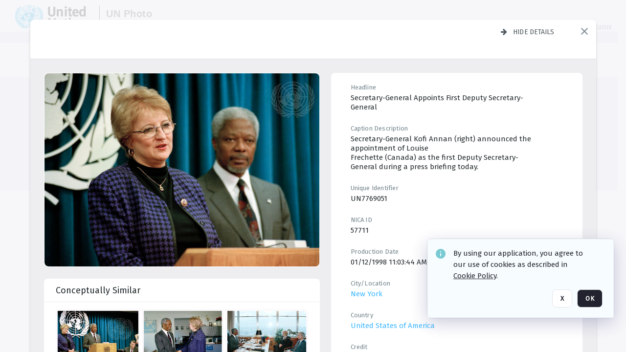

--- FILE ---
content_type: text/html; charset=utf-8
request_url: https://dam.media.un.org/asset-management/2AM9LO3T4A8V
body_size: 89040
content:
<!DOCTYPE HTML>
<!--  
              All source code is copyright of Orange Logic
                       http://www.orangelogic.com    
-->
<html lang="en">
    <head>
        <meta charset="utf-8">
        <script nonce-alt="edf3d41b756b20815d80064cac8f2678" nonce="MGY4Zjg0MTY2MzY5MGU0M2Q1MTRhODdjNDcyNTYyMzM=" type="module" src="https://design-system.orangelogic.com/entry.1.0.196.js"></script>
<script nonce-alt="edf3d41b756b20815d80064cac8f2678" nonce="MGY4Zjg0MTY2MzY5MGU0M2Q1MTRhODdjNDcyNTYyMzM="> window.dataLayer = window.dataLayer || []; window.dataLayer.push({'event': 'user_company_data_push', 'user_email': '', 'user_first_name': 'anonymous', 'user_last_name': 'anonymous', 'user_company': '', 'user_authenticated?': false, 'user_ol?': false, 'user_country': 'US', 'user_language': 'English', 'account_id': 'UN0', 'account_name': 'United Nations Photo', 'app_production?': true, 'app_release': 'LONDON'});</script> 
<script nonce-alt="edf3d41b756b20815d80064cac8f2678" nonce="MGY4Zjg0MTY2MzY5MGU0M2Q1MTRhODdjNDcyNTYyMzM="> (function (w, d, s, l, i){w[l]=w[l] || []; w[l].push({"gtm.start": new Date().getTime(), event: "gtm.js"}); var f=d.getElementsByTagName(s)[0], j=d.createElement(s), dl=l !="dataLayer" ? "&l=" + l : ""; j.async=true; j.src="https://www.googletagmanager.com/gtm.js?id=" + i + dl; f.parentNode.insertBefore(j, f);})(window, document, "script", "dataLayer", "GTM-KZDW94R");</script> 
<script nonce-alt="edf3d41b756b20815d80064cac8f2678" nonce="MGY4Zjg0MTY2MzY5MGU0M2Q1MTRhODdjNDcyNTYyMzM="> (function (w, d, s, l, i){w[l]=w[l] || []; w[l].push({"gtm.start": new Date().getTime(), event: "gtm.js"}); var f=d.getElementsByTagName(s)[0], j=d.createElement(s), dl=l !="dataLayer" ? "&l=" + l : ""; j.async=true; j.src="https://www.googletagmanager.com/gtm.js?id=" + i + dl; f.parentNode.insertBefore(j, f);})(window, document, "script", "dataLayer", "GTM-N6B5HX8S");</script> 
 

        <meta http-equiv="X-UA-Compatible" content="IE=edge,chrome=1" />
        <meta http-equiv="content-type" content="text/html; charset=UTF-8" />
        <base href="https://dam.media.un.org/" />
        <link rel="shortcut icon" href="Assets/V2/ChFVTjdTNTAwMDAwMDAwMDAwMxIGVFJNaXNjGiRcVFJNaXNjXDdmXDNjXDY0XDJmXDk3XFVOOU1TQzM2NS5pY28iBAgBEA9iCVVOOU1TQzM2NQ--~/NetyvIl7n7R9rnPW/NetyvIl7n7R9rnPW/UN9MSC365.ico" />
        <link rel="icon" href="Assets/V2/ChFVTjdTNTAwMDAwMDAwMDAwMxIGVFJNaXNjGiRcVFJNaXNjXDdmXDNjXDY0XDJmXDk3XFVOOU1TQzM2NS5pY28iBAgBEA9iCVVOOU1TQzM2NQ--~/NetyvIl7n7R9rnPW/NetyvIl7n7R9rnPW/UN9MSC365.ico" />
        <link rel="preconnect" href="https://fonts.googleapis.com">
<link rel="preconnect" href="https://fonts.gstatic.com" crossorigin>
<link rel="preload" href="https://fonts.googleapis.com/css?family=Muli:400,400i,600,700,800" as="style">
<link href="https://fonts.googleapis.com/css?family=Muli:400,400i,600,700,800" rel="stylesheet" type="text/css">
<link href="https://fonts.googleapis.com/css2?family=Fira+Sans+Condensed:wght@300;400;600&family=Fira+Sans+Extra+Condensed:wght@300;400;600&family=Fira+Sans:wght@300;400&display=swap" rel="preload" as="style">
<link href="https://fonts.googleapis.com/css2?family=Fira+Sans+Condensed:wght@300;400;600&family=Fira+Sans+Extra+Condensed:wght@300;400;600&family=Fira+Sans:wght@300;400&display=swap" rel="stylesheet">
<link rel="preload" href="https://maxcdn.bootstrapcdn.com/font-awesome/4.7.0/css/font-awesome.min.css" as="style">
<link rel="stylesheet" href="https://maxcdn.bootstrapcdn.com/font-awesome/4.7.0/css/font-awesome.min.css">
<meta name="viewport" />
<meta name="description" content="The UN Photo Library's mission is to provide access to and preserve the photo archives from over 75 years of the history of the Organization captured by UN Photographers and partners around the world. The Library’s photo collections are widely accessible to UN Offices, UN Family Organizations, professional media organizations, broadcasters, independent producers, publishers (print and online), governments, institutions and non-governmental organizations, researchers and civil society at large. We also aim to support audiovisual productions and foster public understanding of the United Nations and its goals by providing customer services and photo materials in a timely and efficient manner to professional clients around the world.">
<meta name="keywords" content="Department of Global Communications, UN Global Communications, DGC, Department of Public Information, DPI, United Nations Photo Library, Security Council, General Assembly, Meetings and Conferences, Security Council Stakeout, Economic and Social Council, Trusteeship Council, UN Secretariat, UN Photographers, Multimedia, UN Multimedia, Secretary-General, UN Photo Collections, UN Photo Stories, Peacekeeping Photos, UN Photo DAM, Digital Assets Management System">
<meta name="description" content=" - UN7769051

Secretary-General Kofi Annan (right) announced the appointment of Louise
Frechette (Canada) as the first Deputy Secretary-General during a press briefing today."><link rel="canonical" href="https://dam.media.un.org/archive/-2AM9LO3T4A8V.html" />
        <title>United Nations Photo - 16f.jpg</title>
        <script type="text/javascript" nonce="MGY4Zjg0MTY2MzY5MGU0M2Q1MTRhODdjNDcyNTYyMzM=" id="inline_initial_script">
  (function () {
    window.CSPEnabled = true;

    UtilsLoadScript = function (_asUrls, _fCallbackSuccess, _fCallBackFail, _bCache) {
      Utils.LoadScriptWithNonce(_asUrls, _fCallbackSuccess, _fCallBackFail, _bCache, 'MGY4Zjg0MTY2MzY5MGU0M2Q1MTRhODdjNDcyNTYyMzM=');
    };

   UtilsEvalScripts = function (_sScript) {
       return Utils.EvalScriptsWithNonce(_sScript, 'MGY4Zjg0MTY2MzY5MGU0M2Q1MTRhODdjNDcyNTYyMzM=');
   };

   UtilsEvalScriptsWithResult = function (_sScript) {
       return Utils.EvalScriptsResultWithNonce(_sScript, 'MGY4Zjg0MTY2MzY5MGU0M2Q1MTRhODdjNDcyNTYyMzM=');
   };

    var oElement = document.getElementById("inline_initial_script");
    oElement.parentNode.removeChild(oElement);

    UtilsValidateNonceAlt = function(_sNonceAlt) {
      return _sNonceAlt=== 'edf3d41b756b20815d80064cac8f2678';
    }

   UtilsValidateNonce = function(_sNonce) {
      return _sNonce === 'MGY4Zjg0MTY2MzY5MGU0M2Q1MTRhODdjNDcyNTYyMzM=';
    }
  })();
</script><link rel="preload" href="https://dam.media.un.org/ClientFiles/COR/Styles/TEMP_SFbddb04/FrontEnd_SkinFamilyccbd6ee8e1bcfec15065c6a393c3abddMAC.css" as="style"><link href="https://dam.media.un.org/ClientFiles/COR/Styles/TEMP_SFbddb04/FrontEnd_SkinFamilyccbd6ee8e1bcfec15065c6a393c3abddMAC.css" rel="stylesheet"><link rel="preload" href="https://dam.media.un.org/ClientFiles/COR/Styles/TEMP_SFbddb04/AdminV3_SkinFamily6679bf4fb0546256e487ffb74b16a870MAC.css" as="style"><link href="https://dam.media.un.org/ClientFiles/COR/Styles/TEMP_SFbddb04/AdminV3_SkinFamily6679bf4fb0546256e487ffb74b16a870MAC.css" rel="stylesheet"><link rel="preload" nonce-alt='edf3d41b756b20815d80064cac8f2678' nonce='MGY4Zjg0MTY2MzY5MGU0M2Q1MTRhODdjNDcyNTYyMzM=' href="Include/TEMP3/638884138060000000.js" as="script"><script nonce-alt='edf3d41b756b20815d80064cac8f2678' nonce='MGY4Zjg0MTY2MzY5MGU0M2Q1MTRhODdjNDcyNTYyMzM=' type="text/javascript" src="Include/TEMP3/638884138060000000.js"></script><link rel="preload" nonce-alt='edf3d41b756b20815d80064cac8f2678' nonce='MGY4Zjg0MTY2MzY5MGU0M2Q1MTRhODdjNDcyNTYyMzM=' href="/Include/Matrix5/OnDemand/DamView/SidePanelController.js" as="script"><script nonce-alt='edf3d41b756b20815d80064cac8f2678' nonce='MGY4Zjg0MTY2MzY5MGU0M2Q1MTRhODdjNDcyNTYyMzM=' type="text/javascript" src="/Include/Matrix5/OnDemand/DamView/SidePanelController.js"></script> 
        
    </head>
    <body style="opacity: 0;"  >
        <noscript nonce-alt="edf3d41b756b20815d80064cac8f2678" nonce="MGY4Zjg0MTY2MzY5MGU0M2Q1MTRhODdjNDcyNTYyMzM=" ><iframe src="https://www.googletagmanager.com/ns.html?id=GTM-KZDW94R" height="0" width="0" style="display:none;visibility:hidden"></iframe></noscript> 
 

<script nonce-alt="edf3d41b756b20815d80064cac8f2678" nonce="MGY4Zjg0MTY2MzY5MGU0M2Q1MTRhODdjNDcyNTYyMzM=">
Param.ImageAnnotatorVersion = "V2";
Param.VideoAnnotatorVersion = "V2";
</script>
        <div id="WaitMsg" style="display: none;">
            <div id="WaitMsgContent"></div>
            <a id="WaitMsgClose" class='clickable' style="">Close</a>
        </div>
        <div id="LoadingPopupMask" class="LoadingPopupMaskClass"></div>
        <div class="lds-default lds-position LoadingPopupClass" id="LoadingPopupID"><div></div><div></div><div></div><div></div><div></div><div></div><div></div><div></div></div>
		<input type="hidden" id="Clipboard" />
		<form id="Form1" method="post" enctype="multipart/form-data" onsubmit="return false;" autocomplete="off">
		    <div id="PreRenderContent"></div>
			<div id="BodyContent"><div class="ABS VF A3" id="a1.1" data-p="al,,0,b,,0,,,-1,,,-1," data-r='{"sfa":"A3","PopupType":"-1756"}' data-vf="DefaultRoot_DamView_VForm"><div class="BG"></div><div id="a1.1:MainScrollPnl" class="CT Panel ABS kk5w1830 ScrollBar_Default" data-p=",,0,,,0,,screen,,,,-1," data-r='{"FID":"MainScrollPnl"}'><div class="BG"></div><div id="a1.1:GlobalPage" class="CT Panel ABS" data-p=",,,,,0,,,,,,-1," data-r='{"FID":"SuperContainer","aFx":"if (SidebarPnl.width > 0) { SidebarPnl.r } else { _parent.c }","aFw":"screen-SidebarPnl"}'><header id="a1.1:HeaderPnl" class="CT Panel ABS" style="z-index:2;" data-p=",,,,,0,i,_parent,,,,89," data-r='{"FID":"SuperContainer","aFx":"if (SidebarPnl.width > 0) { 0 } else { _parent.c }"}'><div class="ABS PageHeader_VForm VF CCC" id="a1.1.2" data-p="al,,0,b,,0,,,-1,,,-1," data-r='{"PopupType":"60421"}' data-vf="PageHeader_DamView_VForm"><div class="BG"></div><div id="a1.1.2:PageHeaderBg" class="CT Panel ABS v3pr81oq   " data-p=",,0,,,0,,PageHeaderPnl,,,PageHeaderPnl,-24,"><div class="BG"></div></div><nav id="a1.1.2:PageHeaderPnl" class="CT Panel ABS  FullMode" data-p=",,0,,,0,i,_ancestor:SuperContainer,,,,89," data-r='{"FPR":20,"FPL":30}' name="anchor_Top"><div class="BG"></div><div class="CT Image ABS   ci7pxgj5 " id="a1.1.2:Logo" data-p=",,30,,,10,,,-1,,,50," data-r='{"FID":"HeaderLogo","AutoScalePolicy":"fitheight","AutoScaleVerticalAlign":"top","AutoScaleHorizontalAlign":"left"}' style="z-index:2;"><a href="https://dam.media.un.org/?" style="background: url(ClientFiles/COR/Images/transparent_pixel.png) repeat;" ><img id="a1.1.2:Logo_img" src="Assets/V2/ChFVTjdTNTAwMDAwMDAwMDAwMxIGVFJNaXNjGiVcVFJNaXNjXDZlXGFmXDc0XDI2XGUwXFVON01TQzIyNzcucG5nIgQIARAPYgpVTjdNU0MyMjc3~/Uchsi_F3ZTXXyJHZ/Uchsi_F3ZTXXyJHZ/UN7MSC2277.png" alt="The page header&#x27;s logo" /></a></div><div id="a1.1.2:MastHeadSepPnl" class="CT Panel ABS gq08365j" style="width:1px;" data-p="r,Logo,,c,Logo,,,,1,,,46,"><div class="BG"></div></div><div id="a1.1.2:LogoAdjacent1Lbl" class="CT Label ABS _FL" data-p="r,MastHeadSepPnl,13,c,MastHeadSepPnl,-12,,,100,,,-1," style="width:100px;"><div class="Lbl" id="a1.1.2:LogoAdjacent1Lbl_Lbl"><div style="color: #4d4d4d; font-weight: bold; font-size: 1.7006116208rem; margin-top: 10.8475998092px; font-family: Roboto Condensed, Helvetica Neue, Helvetica, Arial, sans-serif; line-height: 1; letter-spacing: 0.027em; text-decoration: none; padding: 0;">UN Photo</div></div></div><div id="a1.1.2:WorkspaceSelectorContainer" class="CT Panel ABS" data-p="r,,,at,,,,,-1,,,-1," data-r='{"FID":"WorkspaceSelectorContainer","Ethereal":true}'></div><div id="a1.1.2:LogoAdjacent2Lbl" class="CT Label ABS _FL" data-p="al,LogoAdjacent1Lbl,,b,LogoAdjacent1Lbl,-7,,,360,,,-1," style="width:360px;"><div class="Lbl" id="a1.1.2:LogoAdjacent2Lbl_Lbl"><div style="color: #4d4d4d; font-weight: bold; font-size: 1.7006116208rem; margin-top: 5.8475998092px; font-family: Roboto Condensed, Helvetica Neue, Helvetica, Arial, sans-serif; line-height: 1; letter-spacing: 0.027em; text-decoration: none; padding: 0;">Digital Asset Management System</div></div></div><div id="a1.1.2:AsyncTaskNotifierPnl" class="CT Panel ABS" style="z-index:3;" data-p="l,Container4Pnl,,,,,,,-1,,,-1," data-r='{"aFy":"Container4Pnl.at+-2","PG":"screen"}'><div class="ABS VF" id="a1.1.2.1" data-p="al,,0,b,,0,,,250,,,-1," data-r='{"InstanceName":"NotificationManager","PopupType":"88135"}' data-vf="AsyncTaskNotifier_VForm"><div class="BG"></div></div></div><nav id="a1.1.2:Container4Pnl" class="CT PanelFloat ABS ClearFixC" style="z-index:3;" data-p="ar,_parent,-5,ab,_parent,-15,,,-1,,,24," data-r='{"FPR":24,"FPL":10,"FloatHSpacing":"16"}'><div class="BG"></div><div id="a1.1.2:UploadPnl" class="CT Panel ABS" data-p="al,,0,b,,0,,,-1,,,-1,"></div><div id="a1.1.2:LoginLink" class="CT Button ABS s3l741gw r556igfn NoWrap" data-p=",,0,t,,,,,-1,,,-1,"><div class="BG"></div><a href="https://dam.media.un.org/CS.aspx?VP3=LoginRegistration&L=True&R=False" aria-label="Login">Login</a></div><div id="a1.1.2:Sep StandardReg" class="CT Panel ABS y8aev65c" style="width:1px;" data-p="al,,0,b,,0,,,1,,,15,"><div class="BG"></div></div><div id="a1.1.2:StandardLogin" class="CT Button ABS s3l741gw r556igfn NoWrap" data-p=",,0,t,,,,,-1,,,-1,"><div class="BG"></div><a href="https://dam.media.un.org/saml2/login.aspx" aria-label="Staff Login">Staff Login</a></div><div id="a1.1.2:Sep2_5" class="CT Panel ABS y8aev65c" style="width:1px;" data-p="al,,0,b,,0,,,1,,,15,"><div class="BG"></div></div><div id="a1.1.2:RegisterLink" class="CT Button ABS s3l741gw r556igfn NoWrap" data-p=",,0,t,,,,,-1,,,-1,"><div class="BG"></div><a href="https://dam.media.un.org/CS.aspx?VP3=LoginRegistration&L=False&R=True" aria-label="Register">Register</a></div></nav><div id="a1.1.2:BG_Panel_White" class="CT Panel ABS v3pr81oq" data-p="al,,0,at,_parent,,,screen,,,,-1,"><div class="BG"></div></div></nav><div id="a1.1.2:CookieAcceptanceWrapperPnl" class="CT Panel ABS FE" style="z-index:3" data-p="c,_parent,,,,0,,,-1,,,-1," data-r='{"PG":"screen"}'><div class="BG"></div></div><input type="hidden" name="a1.1.2:HiddenUserInfo" id="a1.1.2:HiddenUserInfo" value="anonymous anonymous " data-p="al,,0,b,,0,,,-1,,,-1,"></div></header><div id="a1.1:RootVFormMainPnl" class="CT Panel ABS" data-p="c,_parent,,,,0,i,_parent,,,,-1," data-r='{"FID":"SuperContainer"}'><div class="ABS DamView VF A3" id="a1.1.4" data-p="al,,0,b,,0,,,-1,,,-1," data-r='{"sfa":"A3","PopupType":"-34344"}' data-vf="DamView_VForm"><div class="BG"></div><div id="a1.1.4:Background" class="CT Panel ABS c6427ed1" data-p=",,0,,,0,,_parent,,,_parent,," data-r='{"Ethereal":true}'><div class="BG"></div></div><div id="a1.1.4:PageHeaderPnl" class="CT Panel ABS" data-p=",,0,at,_parent,-1,,_parent,,,,," data-r='{"aFh":"89-22"}'></div><div id="a1.1.4:HeaderPanel" class="CT Panel ABS v3pr81oq   " style="z-index:1;" data-p="al,MainPanel,,,,89,,MainPanel,,,,-1," data-r='{"FID":"SuperContainer","FPT":0,"FPR":16,"FPB":0,"FPL":16,"Ethereal":true}'><div class="BG"></div></div><main id="a1.1.4:MainPanel" class="CT Panel ABS v3pr81oq s7h848i8" data-p="r,LeftMargin,,b,HeaderPanel,-1,,,,,,-1," data-r='{"FID":"SuperContainer","aFw":"_ancestor:SuperContainer.i-LeftMargin-RightMargin"}' name="anchor_Top"><div class="BG"></div><div id="a1.1.4:ScrollTopPnl" class="CT Panel ABS" data-p="al,,0,,,,,,-1,,,-1," data-r='{"aFy":"_ref:PageHeader.at-_ref:ActiveAnnouncements_VForm_AnnouncementsPnl.height"}'></div><div id="a1.1.4:FixedOnScroll" class="CT Panel ABS v3pr81oq" style="z-index:1;" data-p="al,_parent,,,,0,,_parent,,,,-1," data-r='{"FID":"SuperContainer","FPR":24,"FPL":24}'><div class="BG"></div><div id="a1.1.4:NavPanel" class="CT Panel ABS" data-p="al,,0,b,,0,,,-1,,,-1,"></div></div><div id="a1.1.4:ResultsPanel" class="CT Panel ABS" data-p="al,,0,b,FixedOnScroll,,,,-1,,,-1," data-r='{"FPT":0,"FPR":0,"FPB":70,"FPL":0}'></div><div id="a1.1.4:BottomNavPnl" class="CT Panel ABS" data-p="al,_parent,,b,ResultsPanel,-40,,_parent,,,,-1,"></div><div id="a1.1.4:DynamicBottomPnls" class="CT Panel ABS" data-p="al,_parent,,b,,,i,_parent,,,,-1," data-r='{"FID":"SuperContainer"}'></div></main><div id="a1.1.4:SearchResultLoadingPnl" class="CT Panel ABS" style="pointer-events: none" data-p="al,MainPanel,,,,89,,MainPanel,,,,," data-r='{"FID":"SuperContainer","aFh":"max(MainPanel+HeaderPanel,300)"}'></div><div id="a1.1.4:NoLeftPnl" class="CT Panel ABS" style="width:124px;" data-p=",,0,,,89,,,124,,,-1,"></div><div id="a1.1.4:NoRightPnl" class="CT Panel ABS" style="width:124px;" data-p=",,0,,,89,,,124,,,-1,"></div><div id="a1.1.4:LeftShadow" class="CT Panel ABS MustBeIncludedInFixedPos q23p7ue1" style="box-shadow: 0px 10px 35px 0px #4D4D874D; pointer-events:none; z-index:1;" data-p="al,LeftPanel,,at,LeftPanel,,,,,,LeftPanel,," data-r='{"aFw":"max(0, 1-LeftPanelSizer+LeftPanel-16)"}'><div class="BG"></div></div><div id="a1.1.4:RightShadow" class="CT Panel ABS MustBeIncludedInFixedPos q23p7ue1" style="box-shadow: 0px 10px 35px 0px #4D4D874D; pointer-events:none; z-index:1;" data-p="ar,RightPanel,,at,RightPanel,,,,,,RightPanel,," data-r='{"aFw":"max(0, 1-RightPanelSizer+RightPanel-16)"}'><div class="BG"></div></div><div id="a1.1.4:HiddenPnl" class="CT Panel ABS InvisibleC jkr4l617" style=" left:0px;top:0px;width:0px;height:0px;" data-p=",,0,,,0,,,0,,,0," data-r='{"Ethereal":true,"PPA":true}'><div class="BG"></div><div id="a1.1.4:LeftMargin" class="CT Panel ABS InvisibleC" data-p=",,0,b,,0,,,,,,0," data-r='{"aFw":"max(LeftPanelSizer+4*min(LeftPanelSizer,1),ShowLeftPnl+24*min(ShowLeftPnl,1))","Ethereal":true}'><div class="BG"></div></div><div id="a1.1.4:RightMargin" class="CT Panel ABS InvisibleC" data-p=",,0,b,,0,,,,,,0," data-r='{"aFw":"max(RightPanelSizer+4*min(RightPanelSizer,1),ShowRightPnl+24*min(ShowRightPnl,1))+17","Ethereal":true}'><div class="BG"></div></div><div id="a1.1.4:LeftPanelSizer" class="CT Panel ABS InvisibleC" data-p="al,,0,b,,0,,LeftPanel,,,,-1," data-r='{"Ethereal":true}'><div class="BG"></div></div><div id="a1.1.4:RightPanelSizer" class="CT Panel ABS InvisibleC" data-p="al,,0,b,,0,,RightPanel,,,,-1," data-r='{"Ethereal":true}'><div class="BG"></div></div></div><div class="FreeHtml"><style>

@media (hover: hover) {
  [data-side-panel-actions] { visibility:hidden; }
  [data-side-panel]:hover [data-side-panel-actions] { visibility:visible; }
}
[data-side-panel]:focus-within [data-side-panel-actions] { visibility:visible; }

</style></div><div id="a1.1.4:IEScript" class="CT Button ABS NoWrap" data-p="al,,0,b,,0,,,-1,,,-1," data-r='{"Ethereal":true}'><div class="BG"></div><a  tabindex="0" role="presentation"></a></div><div id="a1.1.4:FixedBottomPnl" class="CT Panel ABS InvisibleC" data-p="al,screen,,ab,screen,,,screen,,,,70," data-r='{"FID":"SuperContainer","Ethereal":true}' data-stayinview="true"><div class="ABS DamView_SelectionBar VF" id="a1.1.4.3" data-p="al,,0,b,,0,,,-1,,,-1," data-r='{"InstanceName":"SelectionBarVForm","PopupType":"-3373"}' data-vf="DamView_SelectionBar_VForm" data-pv='{"prop-tic":"0","prop-sel-group":"DamViewDoc_130p"}' data-state-id="a1.1.4.5"><div class="BG"></div><div id="a1.1.4.3:RefreshBtn" class="CT Button ABS NoWrap" data-p="al,,0,b,,0,,,-1,,,-1,"><div class="BG"></div><a  tabindex="0" role="button"></a></div><div id="a1.1.4.3:BackgroundPnl" class="CT Panel ABS qfn3c27j SelectionBarContainer   InvisibleC" data-p=",,0,,,0,,_ancestor:SuperContainer,,,_ancestor:SuperContainer,,"><div class="BG"></div><div id="a1.1.4.3:MainPnl" class="CT Panel ABS v3pr81oq  SelectionBarMainPnl" data-p=",,0,,,0,i,_parent,,i,_parent,," data-r='{"Ethereal":false}' data-stayinview="true"><div class="BG"></div><div id="a1.1.4.3:MainItemsHolderPnl" class="CT Panel ABS" style="pointer-events:none;" data-p=",_parent,,,_parent,,,_parent,,,_parent,,"><div id="a1.1.4.3:SelectionInfoPnl" class="CT Panel ABS" data-p="al,,0,c,_parent,,,,,,,-1," data-r='{"aFw":"_parent.i-ActionButtonsPnl.i-50"}'><span class="damview-selectionbar-count" style="position:absolute;top:50%;transform:translateY(-50%);">0</span><div id="a1.1.4.3:SelectionControlsPnl" class="CT Panel ABS damview-selectionbar-selectioncontrolspnl InvisibleC" style="pointer-events: auto;" data-p="r,,,c,_parent,,,,-1,,,-1,"><div class="BG"></div><div id="a1.1.4.3:SelectedInfoLbl" class="CT Label ABS k7428n0s kpp02u8s w5cqbv36" data-p=",,0,c,_parent,,,,-1,,,-1," style="width:9999px"><span class="Lbl" id="a1.1.4.3:SelectedInfoLbl_Lbl">Selected&nbsp;</span></div><div id="a1.1.4.3:InvertSelectionBtn" class="CT Button ABS k0b364rc    NoWrap" data-p="r,,20,,,0,,,-1,,,-1,"><div class="BG"></div><a  tabindex="0" role="button" aria-label="Invert selection">Invert selection</a></div><div id="a1.1.4.3:DeselectSomeBtn" class="CT Button ABS k0b364rc    NoWrap" data-p="r,InvertSelectionBtn,16,,,0,,,-1,,,-1," data-r='{"DeselectSomeForGroup":"DamViewDoc_130p"}'><div class="BG"></div><a  tabindex="0" aria-label="Deselect all" role="presentation">Deselect all</a></div><div id="a1.1.4.3:DeselectFullBtn" class="CT Button ABS k0b364rc    NoWrap" data-p="r,InvertSelectionBtn,16,,,0,,,-1,,,-1," data-r='{"DeselectFullForGroup":"DamViewDoc_130p"}'><div class="BG"></div><a  tabindex="0" aria-label="Deselect all" role="presentation">Deselect all</a></div></div></div><input type="hidden" name="a1.1.4.3:FLAVFORMS" id="a1.1.4.3:FLAVFORMS" value="0"><div id="a1.1.4.3:ActionButtonsPnl" class="CT PanelFloat ABS" style="pointer-events: auto;" data-p="ar,_parent,-44,c,_parent,,,,-1,,,-1," data-r='{"FloatDirection":"horizontal","FloatSpacing":"16"}'></div><div id="a1.1.4.3:RefreshViewboxBtn" class="CT Button ABS k0b364rc InvisibleC RefreshViewboxBtn NoWrap" data-p="l,,-20,c,ExportDataGridPnl,,,,-1,,,-1," style="pointer-events: auto;"><div class="BG"></div><a  tabindex="0" role="button" aria-label="Refresh the current view"><i class="ico fa fa-refresh">&nbsp;</i>Click here to refresh results</a></div></div><div id="a1.1.4.3:RefreshPnl" class="CT Panel ABS v3pr81oq  SelectionBarMainPnl InvisibleC StandaloneRefreshPnl" style="pointer-events:none;" data-p=",,0,,,0,,_ancestor:SuperContainer,,,_ancestor:SuperContainer,,"><div class="BG"></div><div id="a1.1.4.3:StandalongRefreshBtn" class="CT Button ABS k0b364rc InvisibleC RefreshViewboxBtn NoWrap" data-p="c,_parent,,c,_parent,,,,-1,,,-1,"><div class="BG"></div><a  tabindex="0" role="button" aria-label="Refresh the current view"><i class="ico fa fa-refresh">&nbsp;</i>Click here to refresh results</a></div></div></div></div></div></div><div id="a1.1.4:StatePnl" class="CT Panel ABS InvisibleC" style=" left:0px;top:0px;width:0px;height:0px;" data-p=",,0,,,0,,,0,,,0," data-r='{"Ethereal":true,"PPA":true}'><div class="BG"></div><div class="ABS VF" id="a1.1.4.5" data-p="al,,0,b,,0,,,-1,,,-1," data-r='{"PopupType":"4516"}' data-vf="DamView_State_VForm" data-trigprops='{&quot;STATE_ID&quot;:&quot;DamView_VPage.RootID.DamView_VPage.State&quot;}' data-state-id="a1.1.4.5"><div class="BG"></div><div id="a1.1.4.5:UsefulSubVFormsPnl" class="CT Panel ABS" data-p="al,,0,b,,0,,,-1,,,-1,"></div><div id="a1.1.4.5:SelectionChangeBtn" class="CT Button ABS NoWrap" data-p="al,,0,b,,0,,,-1,,,-1,"><div class="BG"></div><a  tabindex="0" role="button"></a></div></div></div></div></div><div id="a1.1:ScreenBottomAnchor" class="CT Anchor ABS" data-p=",,,b,screen,,,,,,,,"></div></div></div><div class="ABS VF" id="a1.1.1" data-p="al,,0,b,,0,,,-1,,,-1," data-r='{"PopupType":"45534"}' data-vf="ActiveAnnouncements_VForm" data-trigprops='{&quot;TPoints&quot;:&quot;:*&quot;}'><div class="BG"></div><div id="a1.1.1:MainPnl" class="CT Panel ABS" data-p="al,,0,b,,0,i,_ancestor:SuperContainer,,,,-1,"><div id="a1.1.1:AnnouncementsPnl" class="CT PanelFloat ABS active-announcements invisible-on-first-render" data-p="al,screen,,at,screen,,i,_parent,,,,-1," data-r='{"FID":"ActiveAnnouncements_VForm_AnnouncementsPnl","Ethereal":true,"FloatDirection":"vertical","FloatSpacing":"0","PG":"popuptitlebar"}'><div class="BG"></div></div><div id="a1.1.1:ScriptPnl" class="CT Panel ABS" style=" left:0px;top:0px;width:0px;height:0px;" data-p=",,0,,,0,,,0,,,0," data-r='{"PPA":true}'><div id="a1.1.1:ActivateAnnouncementScript" class="CT Button ABS NoWrap" data-p="al,,0,b,,0,,,-1,,,-1,"><div class="BG"></div><a  tabindex="0" role="presentation"></a></div></div></div></div><div class="ABS VF" id="a1.1.3" data-p="al,,0,b,,0,,,-1,,,-1," data-r='{"PopupType":"41332"}' data-vf="WebDownloaderV2_VForm"><div class="BG"></div><div id="a1.1.3:ContainerPnl" class="CT Panel ABS" data-p="al,,0,b,,0,,,-1,,,-1,"><div class="ABS VF" id="a1.1.3.1" data-p="al,,0,b,,0,,,-1,,,-1," data-r='{"InstanceName":"Downloader","PopupType":"44992"}' data-vf="ReactHost_Downloader_VForm"><div class="BG"></div><div id="a1.1.3.1:GlobalPnl" class="CT Panel ABS" data-p="al,,0,b,,0,i,_ancestor:SuperContainer,,,,-1," data-r='{"PG":"notification"}'><div class="FreeHtml"><div id="div_host_orangelogic.react.downloader_ag2aOc7prg" style="width: 100%; height: 100%;"></div>
</div></div></div></div><div id="a1.1.3:ProxyPnl" class="CT Panel ABS InvisibleC" style="width:0px;" data-p="al,,0,b,,0,,,0,,,0," data-r='{"Ethereal":true}'><div class="BG"></div><div data-pid="a1.1.3:FolderNameProxyTxt" class="CT TextBox NoLabel  ABS InvisibleC" data-p="al,,0,b,,0,,,0,,,0," data-r='{"Ethereal":true}' style="width:0px;"><div class="Input"><input type="text" id="a1.1.3:FolderNameProxyTxt" name="a1.1.3:FolderNameProxyTxt" value="" aria-label="Input your folder name proxy here" /></div></div></div><div id="a1.1.3:ProxyJS" class="CT Button ABS" data-p="al,,0,b,,0,,,0,,,0," data-r='{"Ethereal":true}' style="width:0px;"><div class="BG"></div><a  tabindex="0" role="presentation"></a></div></div><div class="ABS VF" id="a1.1.5" data-p="al,,0,b,,0,,,-1,,,-1," data-r='{"PopupType":"-90048"}' data-vf="ObjectsRefreshTrigger_VForm"><div class="BG"></div></div><div class="ABS VF" id="a1.1.6" data-p="al,,0,b,,0,,,-1,,,-1," data-r='{"PopupType":"50475"}' data-vf="HiddenCmsLink_VForm"><div class="BG"></div><div id="a1.1.6:NoSizePnl" class="CT Panel ABS kk5w1830" style="overflow: hidden;display: none;width:0px;" data-p="al,,0,b,,0,,,0,,,0,"><div class="BG"></div><div id="a1.1.6:Pnl" class="CT Panel ABS bypass-announcement-top-offset" style="z-index:3;" data-p="al,screen,,at,screen,,,,-1,,,-1," data-r='{"PG":"notification"}'><div class="BG"></div></div><div id="a1.1.6:GoToLoginPage" class="CT Button ABS k0b364rc NoWrap" data-p="al,,0,b,,0,,,-1,,,-1,"><div class="BG"></div><a  tabindex="-1" role="button" aria-label="Go to Login page">Go to Login page</a></div></div></div><div class="ABS VF" id="a1.1.7" data-p="al,,0,b,,0,,,-1,,,-1," data-r='{"PopupType":"36836"}' data-vf="IssueReporting_Overlay_VForm"><div class="BG"></div></div><div class="ABS VF" id="a1.1.8" data-p="al,,0,b,,0,,,-1,,,-1," data-r='{"PopupType":"64404"}' data-vf="Overlay_Wrapper_VForm"><div class="BG"></div><div id="a1.1.8:MainPnl" class="CT Panel ABS bypass-announcement-top-offset" data-p="c,screen,,at,screen,,,,-1,,,-1," data-r='{"Ethereal":true,"PG":"notification"}'><div class="BG"></div><div id="a1.1.8:SecuAnalysisPnl" class="CT Panel ABS" data-p="c,_parent,,at,_parent,,,,-1,,,-1," data-r='{"Ethereal":true}'></div><div id="a1.1.8:DebugBannerPnl" class="CT Panel ABS" data-p="c,_parent,,b,,0,,,-1,,,-1," data-r='{"Ethereal":true}'></div><div id="a1.1.8:SessionBannerPnl" class="CT Panel ABS" data-p="c,_parent,,,,,,,-1,,,-1," data-r='{"aFy":"if (b>0){return b + 1;}else {return _parent.at;}","Ethereal":true}'><div class="ABS VF A3" id="a1.1.8.1" data-p="al,,0,b,,0,,,-1,,,-1," data-r='{"sfa":"A3","PopupType":"-30788"}' data-vf="SessionBanner_Overlay_VForm"><div class="BG"></div></div></div><div id="a1.1.8:IssueReportingPnl" class="CT Panel ABS" data-p="al,,0,b,,0,,,-1,,,-1,"></div></div></div><script type='text/javascript' nonce-alt='edf3d41b756b20815d80064cac8f2678'  nonce='MGY4Zjg0MTY2MzY5MGU0M2Q1MTRhODdjNDcyNTYyMzM='>PreRenderMgr.GetInstance().AddFunction(function(){Utils.CheckPageResolution(1260, 621, '');Matrix3.AddAfterPreRenderCalls(function() {
    BindableElementsMgr.GetInstance().SetupElement(Matrix3.FindScope('a1.1.3'), 
                                               'InstructionsURL', 
                                               'raw', 
                                               "https://dam.media.un.org/CS.aspx?VP3=WebDownloaderV2_Instructions");
});Matrix3.AddAfterPreRenderCalls(function() {
    BindableElementsMgr.GetInstance().SetupElement(Matrix3.FindScope('a1.1.3'), 
                                               'DownloaderReady', 
                                               'raw', 
                                               false);
});Matrix3.AddAfterPreRenderCalls(function() {
    BindableElementsMgr.GetInstance().SetupElement(Matrix3.FindScope('a1.1.3'), 
                                               'DefaultDownloadFolder', 
                                               'raw', 
                                               null);
});Matrix3.AddAfterPreRenderCalls(function() {
    BindableElementsMgr.GetInstance().SetupElement(Matrix3.FindScope('a1.1.3'), 
                                               'UserID', 
                                               'identifier', 
                                               "");
});Matrix3.AddAfterPreRenderCalls(function() {
    BindableElementsMgr.GetInstance().SetupElement(Matrix3.FindScope('a1.1.3'), 
                                               'OpenDownloaderEvent', 
                                               'event', 
                                               null);
});Matrix3.AddAfterPreRenderCalls(function() {
    BindableElementsMgr.GetInstance().SetupElement(Matrix3.FindScope('a1.1.3'), 
                                               'LocationRequestedEvent', 
                                               'event', 
                                               null);
});Matrix3.AddAfterPreRenderCalls(function() {
    BindableElementsMgr.GetInstance().SetupElement(Matrix3.FindScope('a1.1.3'), 
                                               'LocationPickedEvent', 
                                               'event', 
                                               null);
});Matrix3.AddAfterPreRenderCalls(function() {
    BindableElementsMgr.GetInstance().SetupElement(Matrix3.FindScope('a1.1.3'), 
                                               'DownloadRequestedEvent', 
                                               'event', 
                                               null);
});Matrix3.AddAfterPreRenderCalls(function() {
    BindableElementsMgr.GetInstance().SetupElement(Matrix3.FindScope('a1.1.3'), 
                                               'OpenDirectoryPickerAction', 
                                               'action', 
                                               function(_sArg) {
if (typeof _sArg !== 'string') {
    _sArg = JSON.stringify(_sArg);
}
Matrix3.AddEvent('a1.1.3', 'OPEN_DIRECTORY_PICKER', 'VS', 'I', _sArg);
});
});Matrix3.AddAfterPreRenderCalls(function() {
    BindableElementsMgr.GetInstance().SetupElement(Matrix3.FindScope('a1.1.3'), 
                                               'PromptAction', 
                                               'action', 
                                               function(_sArg) {
if (typeof _sArg !== 'string') {
    _sArg = JSON.stringify(_sArg);
}
Matrix3.AddEvent('a1.1.3', 'PROMPT', 'VS', 'I', _sArg);
});
});Matrix3.AddAfterPreRenderCalls(function() {
    BindableElementsMgr.GetInstance().SetupElement(Matrix3.FindScope('a1.1.3'), 
                                               'PromptRepliedEvent', 
                                               'event', 
                                               null);
});Matrix3.AddAfterPreRenderCalls(function() {
    BindableElementsMgr.GetInstance().SetupElement(Matrix3.FindScope('a1.1.3.1'), 
                                               'Value', 
                                               'raw', 
                                               null);
});Matrix3.AddPrePositionCalls(function() {
    var oExecutionContext = new ExecutionContext('https://dam.media.un.org/', 'a1.1.3.1', '[POPUP_ID]', '[EVENT_OPEN_TRACKING_SUMARRY]', 'OPEN_POPUP', 'false', 'MM/DD/YYYY', 'null', {
    "darkMode": "false",

    "instructionsPopupWidth": 470,
    "instructionsPopupHeight": 200,

    "verbose": false,

    "allowForcedDownloadLocation": true,

    "downloadSpeedMonitorDuration": 5,

    "downloadDirectlyFromCloudIfPossible": true,
    "roundRobinCloudURLs": true,

    "chunkSize": 30,
    "minChunkSize": 1,
    "maxChunkSize": 100,
    "maxRetryPerChunk": 3,
    "autoUnlockAfterMinutes": 5,

    "downloadChunkMaxRetries": 3,
    "downloadChunkRetryMinWait": 5000,
    "downloadChunkRetryMaxWait": 5000,

    "backgroundJobDefaultInterval": 1000,

    "defaultMode": "rocket",

    "normalMode": {
        "maxInProgressChunksPerFile": 5,
        "backgroundJobInterval": {
            "FileChunkAssembler": 500,
            "ChunkDownloader": 500,
            "DownloadSpeedMonitor": 2000,
            "LockBreaker": 60000,
        },
        "backgroundJobInstancesCount": {
            "ChunkDownloader": 4,
            "FileChunkSplitter": 2,
            "FileChunkAssembler": 4,
        },
    },

    "rocketMode": {
        "maxInProgressChunksPerFile": 32,
        "backgroundJobInterval": {
            "FileChunkSplitter": 500,
            "FileChunkAssembler": 500,
            "ChunkDownloader": 500,
        },
        "backgroundJobInstancesCount": {
            "ChunkDownloader": 32,
            "FileChunkSplitter": 2,
            "FileChunkAssembler": 4,
        },
    },
    
    "massActionBatchSize": 200,

    "missingFileErrorMessage": "File does not exist",
    "networkErrorMessage": "Unable to connect to the server to download or the download location no longer exists",
    "notEnoughStorageErrorMessage": "Not enough storage to save file",

    "shouldHandlePathLimit": true,
});
    UIComponentLoader.ResolveDependencies('a1.1.3.1', [{"name":"instructionsURL","behavior":"raw"},{"name":"isReady","behavior":"raw"},{"name":"defaultDownloadFolder","behavior":"raw"},{"name":"userID","behavior":"identifier"},{"name":"openDownloaderEvent","behavior":"event"},{"name":"downloadRequestedEvent","behavior":"event"},{"name":"locationRequestedEvent","behavior":"event"},{"name":"locationPickedEvent","behavior":"event"},{"name":"openDirectoryPickerAction","behavior":"action"},{"name":"promptAction","behavior":"action"},{"name":"promptRepliedEvent","behavior":"event"}], {
    "instructionsURL": {name: "InstructionsURL"},
    "isReady": {name: "DownloaderReady"},
    "defaultDownloadFolder": {name: "DefaultDownloadFolder"},
    "userID": {name: "UserID"},
    "openDownloaderEvent": {name: "OpenDownloaderEvent"},
    "downloadRequestedEvent": {name: "DownloadRequestedEvent"},
    "locationRequestedEvent": {name: "LocationRequestedEvent"},
    "locationPickedEvent": {name: "LocationPickedEvent"},
    "openDirectoryPickerAction": {name: "OpenDirectoryPickerAction"},
    "promptAction": {name: "PromptAction"},
    "promptRepliedEvent": {name: "PromptRepliedEvent"}
}, oExecutionContext);
    UIComponentLoader.LoadComponent('a1.1.3.1', 
        [], 
        ['https://dam.media.un.org/webapi/extensibility/uicomponent/file_29_v1?componentName=orangelogic.react.downloader&fileName=js%5C787.a98ef459.chunk.js','https://dam.media.un.org/webapi/extensibility/uicomponent/file_29_v1?componentName=orangelogic.react.downloader&fileName=js%5Cmain.6b17900c.js'], 
        'mountDownloaderComponent', 
        'div_host_orangelogic.react.downloader_ag2aOc7prg', 
        oExecutionContext);
});});</script><script type='text/javascript' nonce-alt='edf3d41b756b20815d80064cac8f2678'  nonce='MGY4Zjg0MTY2MzY5MGU0M2Q1MTRhODdjNDcyNTYyMzM='>PostRenderMgr.GetInstance().AddFunction(function(){Utils.LoadScript('Include/TEMP3/638884138060000000_dyn.js',function(){$AddAction($Control('a1.1.2:PageHeaderBg',PanelCtrl.Const.CONTROL_NAME),'Action_AddClass','Over','DamViewPage','jwtm407v');$AddAction($Control('a1.1.2:PageHeaderBg',PanelCtrl.Const.CONTROL_NAME),'Action_RemoveClass','Leave','DamViewPage','jwtm407v');(function(){RegisterButtonEvent("a1.1.2:Logo","click",function(ev){})})();(function(){RegisterButtonEvent("a1.1.2:LoginLink","click",function(ev){})})();(function(){RegisterButtonEvent("a1.1.2:StandardLogin","click",function(ev){})})();(function(){RegisterButtonEvent("a1.1.2:RegisterLink","click",function(ev){})})();$AddEvent($Control('a1.1.2:PageHeaderPnl',PanelAdvancedCtrl.Const.CONTROL_NAME),'Event_Over','Over','DamViewPage','');$AddEvent($Control('a1.1.2:PageHeaderPnl',PanelAdvancedCtrl.Const.CONTROL_NAME),'Event_Out','Leave','DamViewPage','');FixedPos.Activate('a1.1.4:FixedOnScroll',0,null,false,false,false,false,'gwvnonbo',true,false,'',false,'','');PositionItem.SetProperty_Safe('a1.1.4:MainPanel','mbAnimate',true);FixedPos.Activate('a1.1.4:LeftShadow',0,null,false,false,false,false,null,false,false,'',false,'','');PositionItem.SetProperty_Safe('a1.1.4:LeftShadow','mbAnimate',true);FixedPos.Activate('a1.1.4:RightShadow',0,null,false,false,false,false,null,false,false,'',false,'','');PositionItem.SetProperty_Safe('a1.1.4:RightShadow','mbAnimate',true);(function(){SidePanelController.Activate({panelSelector:'[id="[VFORM_ID]:LeftPanel"]',openTriggerSelector:'[id="[VFORM_ID]:ShowLeftPnl"]',closeTriggerSelector:'[id="[VFORM_ID]:LeftPanelContent"]>[data-vf^="DamView_SidePanel_"] [id$=":CloseBtn"]',sizerSelector:'[id="[VFORM_ID]:LeftPanelSizer"]',changeModeTriggerSelectors:{free:'[id="[VFORM_ID]:LeftPanelContent"]>[data-vf^="DamView_SidePanel_"] [id$=":ChangeModeBtn_Free"]',pinned:'[id="[VFORM_ID]:LeftPanelContent"]>[data-vf^="DamView_SidePanel_"] [id$=":ChangeModeBtn_Pinned"]',},mode:"[LEFT_PANEL_MODE]",prefID:"[LEFT_PANEL_MODE_PREF_ID]",forcedMode:'pinned',onModeChange:function(mode){if(mode==="free"){$E("[VFORM_ID]:LeftPanel").css("z-index",99);}else{$E("[VFORM_ID]:LeftPanel").css("z-index","");}},});if("[LEFT_PANEL_MODE]"==="free"&&Utils.ParseBool("false")){$E("[VFORM_ID]:LeftPanel").css("z-index",99);}else{$E("[VFORM_ID]:LeftPanel").css("z-index","");}
SidePanelController.Activate({panelSelector:'[id="[VFORM_ID]:RightPanel"]',openTriggerSelector:'[id="[VFORM_ID]:ShowRightPnl"]',closeTriggerSelector:'[id="[VFORM_ID]:RightPanelContent"]>[data-vf^="DamView_SidePanel_"] [id$=":CloseBtn"]',sizerSelector:'[id="[VFORM_ID]:RightPanelSizer"]',changeModeTriggerSelectors:{free:'[id="[VFORM_ID]:RightPanelContent"]>[data-vf^="DamView_SidePanel_"] [id$=":ChangeModeBtn_Free"]',pinned:'[id="[VFORM_ID]:RightPanelContent"]>[data-vf^="DamView_SidePanel_"] [id$=":ChangeModeBtn_Pinned"]',},mode:"[RIGHT_PANEL_MODE]",prefID:"[RIGHT_PANEL_MODE_PREF_ID]",forcedMode:'pinned',onModeChange:function(mode){if(mode==="free"){$E("[VFORM_ID]:RightPanel").css("z-index",99);}else{$E("[VFORM_ID]:RightPanel").css("z-index","");}},});if("[RIGHT_PANEL_MODE]"==="free"&&Utils.ParseBool("false")){$E("[VFORM_ID]:RightPanel").css("z-index",99);}else{$E("[VFORM_ID]:RightPanel").css("z-index","");}})();(function(){var sGroup='DamViewDoc_##DAM_VIEW_INSTANCE##';var oMgr=MultipleSelectionMgr.GetInstance();var oCtrMgr=CtrlEventMgr.GetInstance();var bIsGroupInTopPopup=false;var fOnKeyDown=function(e){bIsGroupInTopPopup=oMgr.IsGroupInTopPopup(sGroup);};document.addEventListener('keydown',fOnKeyDown,true);var fOnCtrlKeyDown=function(e){if(bIsGroupInTopPopup){oMgr.SelectAll(sGroup);oCtrMgr.Broadcast('UpdateLists','BatchAttributes');e.preventDefault();}};$(document).bind('keydown','ctrl+a',fOnCtrlKeyDown);var fOnMetaKeyDown=function(e){if(bIsGroupInTopPopup){oMgr.SelectAll(sGroup);oCtrMgr.Broadcast('UpdateLists','BatchAttributes');e.preventDefault();}};$(document).bind('keydown','meta+a',fOnMetaKeyDown);var fOnEscKeyDown=function(e){if(bIsGroupInTopPopup){oMgr.DeselectAll(sGroup);oCtrMgr.Broadcast('UpdateLists','BatchAttributes');e.preventDefault();}};$(document).bind('keydown','esc',fOnEscKeyDown);Matrix3.RegisterForCleanup('[VFORM_ID]','DV_MultiSelection_Shortcuts',function()
{try
{document.removeEventListener('keydown',fOnKeyDown,true);$(document).unbind('keydown',fOnCtrlKeyDown);$(document).unbind('keydown',fOnMetaKeyDown);$(document).unbind('keydown',fOnEscKeyDown);}catch(e){}});})();if(Utils.IsIE())
{$(Utils.GetDocument()).scrollTop(1).bind('scroll',function(){if(Utils.GetScrollTop()==0)
{Utils.GetDocument().scrollTop=1;}});};MultipleSelectionMgr.GetInstance().RegisterVisibleIfSelection("a1.1.4:FixedBottomPnl","DamViewDoc_130p");(function(){RegisterButtonEvent("a1.1.4.3:RefreshBtn","click",function(ev){$Control('a1.1.4.3:RefreshBtn',ButtonCtrl.Const.CONTROL_NAME).SendEvent('a1.1.4.3','REFRESH','F','I','','GroupSelectionVS','DamViewDoc_130p','','','',false,'','','','',typeof(ev)==='undefined'?window.event:ev,null,false);})})();$AddAction($Control('a1.1.4.3:RefreshBtn',ButtonCtrl.Const.CONTROL_NAME),'Action_SendEvent','NumberOfItemsAvailable','BatchAttributesa1.1.4.5','');(function(){RegisterButtonEvent("a1.1.4.3:InvertSelectionBtn","click",function(ev){javascript:PostRenderMgr.GetInstance().ExecuteAsap(function(){MultipleSelectionMgr.GetInstance().InvertAll('DamViewDoc_130p',true);});})})();(function(){RegisterButtonEvent("a1.1.4.3:RefreshViewboxBtn","click",function(ev){$Control('a1.1.4.3:RefreshViewboxBtn',ButtonCtrl.Const.CONTROL_NAME).SendEvent('a1.1.4.3','REFRESH_VIEWBOX','F','I','','','','','','',false,'','','','',typeof(ev)==='undefined'?window.event:ev,null,false);})})();(function(){RegisterButtonEvent("a1.1.4.3:StandalongRefreshBtn","click",function(ev){$Control('a1.1.4.3:StandalongRefreshBtn',ButtonCtrl.Const.CONTROL_NAME).SendEvent('a1.1.4.3','REFRESH_VIEWBOX','F','I','','','','','','',false,'','','','',typeof(ev)==='undefined'?window.event:ev,null,false);})})();FixedPos.Activate('a1.1.4:FixedBottomPnl',null,0,false,false,false,false,null,true,true,'',false,'','');(function(){RegisterButtonEvent("a1.1.4.5:SelectionChangeBtn","click",function(ev){$Control('a1.1.4.5:SelectionChangeBtn',ButtonCtrl.Const.CONTROL_NAME).SendEvent('a1.1.4.5','SELECTION_CHANGE','F','I','','GroupSelectionVS','DamViewDoc_130p','','','',false,'','','','',typeof(ev)==='undefined'?window.event:ev,null,false);})})();$AddAction($Control('a1.1.4.5:SelectionChangeBtn',ButtonCtrl.Const.CONTROL_NAME),'Action_SendEvent','UpdateLists','BatchAttributesa1.1.4.5','');if(!window.__loadScriptInjected&&!Utils.IsAndroid()){Utils.LoadScript=function(n,t,i,r){n.forEach==='function'&&n.forEach(function(){});typeof UtilsLoadScript!="undefined"&&UtilsLoadScript?UtilsLoadScript(n,t,i,r):Utils.LoadScriptWithNonce(n,t,i,r,null);};window.__loadScriptInjected=true;};$AddEvent($Control('a1.1:GlobalPage',PanelAdvancedCtrl.Const.CONTROL_NAME),'Event_Click','BodyClicked','Global','');Utils.LoadScript(['Include/Matrix5/OnDemand/Announcement/AnnouncementManager.js?v=5797dba062e39cd3cc1e25aa9f891702'],function(){AnnouncementManager.ActivateAnnouncement();},null,true);$AddEvent($Control('a1.1.3:ProxyJS',ButtonCtrl.Const.CONTROL_NAME),'Event_Show','SHOW_PROXY','a1.1.3','setTimeout');$AddAction($Control('a1.1.3:ProxyJS',ButtonCtrl.Const.CONTROL_NAME),'Action_ExecuteScript','SHOW_PROXY','a1.1.3','var folderNameTxt = $E("[VFORMID]:FolderNameProxyTxt"); var defaultDownloadFolderElement = Matrix3.FindAndUseBindableElement("[VFORMID]", "DefaultDownloadFolder"); if (defaultDownloadFolderElement) { defaultDownloadFolderElement.onChanged(function(folderName){ folderNameTxt.val(folderName); }); folderNameTxt.val(defaultDownloadFolderElement.value); }');FixedPos.Activate('a1.1.6:Pnl',0,null,false,false,false,false,null,false,false,'',false,'','');(function(){RegisterButtonEvent("a1.1.6:GoToLoginPage","click",function(ev){$Control('a1.1.6:GoToLoginPage',ButtonCtrl.Const.CONTROL_NAME).SendEvent('a1.1.6','GO_TO_LOGIN_PAGE','F','I','','','','','','',false,'','','','',typeof(ev)==='undefined'?window.event:ev,null,false);})})();$AddEvent($Control('a1.1.6:GoToLoginPage',ButtonCtrl.Const.CONTROL_NAME),'Event_Shortcut','GO_TO_LOGIN_PAGE','GENERAL_SHORTCUT_SYSTEM','76|1|1|0|1|1');$AddAction($Control('a1.1.6:GoToLoginPage',ButtonCtrl.Const.CONTROL_NAME),'Action_SendEvent','GO_TO_LOGIN_PAGE','GENERAL_SHORTCUT_SYSTEM','');Matrix3.ShowNotification("By using our application, you agree to our use of cookies as described in \u003ca style=\u0027text-decoration: underline;\u0027 href=\u0027https://www.orangelogic.com/cookie-policy\u0027 target=\u0027_blank\u0027\u003e Cookie Policy\u003c/a\u003e.","",{timeout:false,notificationType:"info",close:false,buttons:[['<button style="margin-top:16px;">X</button>',function(instance,toast){instance.hide({transitionOut:'fadeOutRight'},toast);instance.hide({transitionOut:'fadeOutRight'},toast);Matrix3.AddEvent('a1.1.2','ACCEPT_COOKIE_POLICY',Matrix3.Const.RETURNTYPE_VIEWSTATE,Matrix3.Const.DELAY_IMMEDIAT,'',null,null,null,null,null,null,null,null,null,null,null,null,false,null);}],['<button style="margin-top:16px;" class="Primary">OK</button>',function(instance,toast){instance.hide({transitionOut:'fadeOutRight'},toast);instance.hide({transitionOut:'fadeOutRight'},toast);Matrix3.AddEvent('a1.1.2','ACCEPT_COOKIE_POLICY',Matrix3.Const.RETURNTYPE_VIEWSTATE,Matrix3.Const.DELAY_IMMEDIAT,'',null,null,null,null,null,null,null,null,null,null,null,null,false,null);}]],id:null,theme:"light",drag:false});if("False"=="False"){function fnAppendAssetUrlWhenPopup(e)
{var popup=$("div[id='"+e.detail+":_Popup']");if(popup){var document=$("div[data-vf='DocumentRoot_VForm']",popup);if(document){var vformId=Utils.GetVFormId(document.attr("id"));var mainPanel=$("div[id='"+vformId+":MainVFormPnl']",document);if(mainPanel){var identifier=mainPanel.data("permanentsuffixurl");var recordid=mainPanel.data("encrypted_rid");var url="";if(identifier)url+="Tasks/"+identifier;else if(recordid)
url+="asset-management"+"/"+
recordid;if(url!="")
{var sessionId=""
actualUrl=window.location.hash.substring(2);if(!actualUrl)
{actualUrl=window.location.href;}
actualUrlObject=new URL(HistoryMgr.GetURLFromH(actualUrl));workspaceId=actualUrlObject.searchParams.get("WS");targetProfile=actualUrlObject.searchParams.get("TP");if(!workspaceId)
workspaceId="SearchResults";if(sessionId||workspaceId)
url+="?";if(workspaceId)
url+="&WS="+workspaceId;if(sessionId)
url+="&UseSession="+sessionId;if(targetProfile)
url+="&TP="+targetProfile;url+="&Flat=FP"
HistoryMgr.PushPopupState(e.detail,url);}}}}};if(!this.fnAppendAssetUrlWhenPopupAdded)
{window.addEventListener("PopupAdding",fnAppendAssetUrlWhenPopup);this.fnAppendAssetUrlWhenPopupAdded=true;}};EditableTable.SetHasOverviewSidePanel('a1.1.4.5',false);setTimeout(function(){Matrix3.AddEventUsingDTO({sourceVForm:"a1.1.2.1",sourceEvent:"CHECK_AND_FIRE_NOTIFICATION",sourceType:Matrix3.Const.RETURNTYPE_FULL,eventDelay:Matrix3.Const.DELAY_IMMEDIAT,hideLoading:true});},3000);MultipleSelectionMgr.GetInstance().UpdateTopSelectionBarOnSelection('DamViewDoc_130p','a1.1.4.4');MultipleSelectionMgr.GetInstance().UpdateTopSelectionBarOnSelection('DamViewDoc_130p','a1.1.4.3');try{ScreenRecorder.Instance.InitialRecordBtn();}
catch(err){Utils.LoadScript(['Include/ScreenRecord/ScreenRecord.js?v=[RUN_VERSION]'],function(){},null,true);}
Utils.RegisterRecordInAnotherTabWindowEvent('a1.1.7');window.name=sessionStorage.getItem(Utils.Const.TAB_ID_KEY);if(0)
{url=new URL(window.location.href);if(url.searchParams.has('ShowSRP')&&sessionStorage.getItem(Utils.Const.SCREEN_RECORDING_REQUEST_KEY)){var channel=new BroadcastChannel(sessionStorage.getItem(Utils.Const.TAB_ID_KEY));channel.postMessage({Event:"ShowLinkRequest"})}};PostRenderMgr.GetInstance().AddDelayedFunction(function(){Utils.PreloadFonts&&Utils.PreloadFonts(['Fira Sans','Fira Sans Condensed','Fira Sans Extra Condensed','Arial']);});Matrix3.RegisterForCleanup("a1.1.3)","BindableElementsProvider_InstructionsURL",function(){setTimeout(function(){BindableElementsMgr.GetInstance().CleanupElement(Matrix3.FindScope('a1.1.3'),'InstructionsURL');},0);});Matrix3.RegisterForCleanup("a1.1.3)","BindableElementsProvider_DownloaderReady",function(){setTimeout(function(){BindableElementsMgr.GetInstance().CleanupElement(Matrix3.FindScope('a1.1.3'),'DownloaderReady');},0);});Matrix3.RegisterForCleanup("a1.1.3)","BindableElementsProvider_DefaultDownloadFolder",function(){setTimeout(function(){BindableElementsMgr.GetInstance().CleanupElement(Matrix3.FindScope('a1.1.3'),'DefaultDownloadFolder');},0);});Matrix3.RegisterForCleanup("a1.1.3)","BindableElementsProvider_UserID",function(){setTimeout(function(){BindableElementsMgr.GetInstance().CleanupElement(Matrix3.FindScope('a1.1.3'),'UserID');},0);});Matrix3.RegisterForCleanup("a1.1.3)","BindableElementsProvider_OpenDownloaderEvent",function(){setTimeout(function(){BindableElementsMgr.GetInstance().CleanupElement(Matrix3.FindScope('a1.1.3'),'OpenDownloaderEvent');},0);});Matrix3.RegisterForCleanup("a1.1.3)","BindableElementsProvider_LocationRequestedEvent",function(){setTimeout(function(){BindableElementsMgr.GetInstance().CleanupElement(Matrix3.FindScope('a1.1.3'),'LocationRequestedEvent');},0);});Matrix3.RegisterForCleanup("a1.1.3)","BindableElementsProvider_LocationPickedEvent",function(){setTimeout(function(){BindableElementsMgr.GetInstance().CleanupElement(Matrix3.FindScope('a1.1.3'),'LocationPickedEvent');},0);});Matrix3.RegisterForCleanup("a1.1.3)","BindableElementsProvider_DownloadRequestedEvent",function(){setTimeout(function(){BindableElementsMgr.GetInstance().CleanupElement(Matrix3.FindScope('a1.1.3'),'DownloadRequestedEvent');},0);});Matrix3.RegisterForCleanup("a1.1.3)","BindableElementsProvider_OpenDirectoryPickerAction",function(){setTimeout(function(){BindableElementsMgr.GetInstance().CleanupElement(Matrix3.FindScope('a1.1.3'),'OpenDirectoryPickerAction');},0);});Matrix3.RegisterForCleanup("a1.1.3)","BindableElementsProvider_PromptAction",function(){setTimeout(function(){BindableElementsMgr.GetInstance().CleanupElement(Matrix3.FindScope('a1.1.3'),'PromptAction');},0);});Matrix3.RegisterForCleanup("a1.1.3)","BindableElementsProvider_PromptRepliedEvent",function(){setTimeout(function(){BindableElementsMgr.GetInstance().CleanupElement(Matrix3.FindScope('a1.1.3'),'PromptRepliedEvent');},0);});Matrix3.RegisterForCleanup("a1.1.3.1)","BindableElementsProvider_Value",function(){setTimeout(function(){BindableElementsMgr.GetInstance().CleanupElement(Matrix3.FindScope('a1.1.3.1'),'Value');},0);});ResizeMgr.SendResToServer();$.ajax({type:"GET",url:"htm/AlterSession.aspx?BrowserTimezoneOffset="+(new Date()).getTimezoneOffset()+"&BrowserTimezone="+Intl.DateTimeFormat().resolvedOptions().timeZone});SimpleTooltip.Setup();WysiwygManager.Setup();Matrix3.RefreshVUCButtons(false);},null,true);});</script></div></div>
                       <div id="PopupLayer"></div>
			<input type="hidden" name="HIDDENFIELDS" id="HIDDENFIELDS" value="%7b%22V%22%3a%223%22%2c%22URL%22%3a%22https%3a%2f%2fdam.media.un.org%2fCS.aspx%3fVP3%3dDamView%26DocRID%3d2AM9LO3T4A8V%22%2c%22AJTOK%22%3a%22AZlLO6bu5yuTTBME9RijPiSXK.MPz3UTTMFmFqyppr06CwBs.zPdLE36POJrENYi%40e1G4%401z1JP9rxNFPR5duA**%22%2c%22P%22%3a%220%22%2c%22RVB%22%3a%5b%5b1259%2c620%5d%2c%5b1579%2c720%5d%5d%2c%22MRW%22%3a320%2c%22BRR%22%3a%221%22%2c%22TL%22%3a%5b%7b%22SVF%22%3a%22a1.2.1.2%22%2c%22SE%22%3a%22FORWARD_SEARCH_SIMILAR_OR1ND000001481284%22%2c%22TVF%22%3a%22a1.2.1.2.19%22%2c%22TE%22%3a%22SEARCH_SIMILAR%22%2c%22D%22%3a%22I%22%2c%22TRT%22%3a%22F%22%2c%22CP%22%3anull%7d%2c%7b%22SVF%22%3a%22a1.2.1.2.19%22%2c%22SE%22%3anull%2c%22TVF%22%3a%22a1.2.1.2.20%22%2c%22TE%22%3a%22REFRESH%22%2c%22D%22%3a%22I%22%2c%22TRT%22%3a%22F%22%2c%22CP%22%3anull%7d%2c%7b%22SVF%22%3a%22a1.2.1.2%22%2c%22SE%22%3a%22LOAD_SAVED_SEARCH%22%2c%22TVF%22%3a%22a1.2.1.2.19%22%2c%22TE%22%3a%22RefreshFromParent%22%2c%22D%22%3a%22I%22%2c%22TRT%22%3a%22VS%22%2c%22CP%22%3anull%7d%2c%7b%22SVF%22%3a%22a1.2.1.2%22%2c%22SE%22%3a%22REFRESH%22%2c%22TVF%22%3a%22a1.2.1.2.19%22%2c%22TE%22%3a%22RefreshFromParent%22%2c%22D%22%3a%22I%22%2c%22TRT%22%3a%22F%22%2c%22CP%22%3anull%7d%2c%7b%22SVF%22%3a%22*%22%2c%22SE%22%3anull%2c%22TVF%22%3a%22a1.1.3%22%2c%22TE%22%3a%22REFRESH%22%2c%22D%22%3a%22I%22%2c%22TRT%22%3a%22F%22%2c%22CP%22%3anull%7d%2c%7b%22SVF%22%3a%22a1.1.6%22%2c%22SE%22%3a%22EDITJS2%22%2c%22TVF%22%3a%22PMEditor%7b*%7d%22%2c%22TE%22%3a%22TOGGLE_MODE%22%2c%22D%22%3a%22I%22%2c%22TRT%22%3a%22VS%22%2c%22CP%22%3anull%7d%2c%7b%22SVF%22%3a%22a1.1.6%22%2c%22SE%22%3a%22EDIT_VUCS%22%2c%22TVF%22%3a%22ANNOUNCEMENTS_COLLECTION%7b*%7d%22%2c%22TE%22%3a%22REFRESH%22%2c%22D%22%3a%22I%22%2c%22TRT%22%3a%22VS%22%2c%22CP%22%3anull%7d%2c%7b%22SVF%22%3a%22a1.1.6%22%2c%22SE%22%3a%22EDITJS2%22%2c%22TVF%22%3a%22ANNOUNCEMENTS_COLLECTION%7b*%7d%22%2c%22TE%22%3a%22REFRESH%22%2c%22D%22%3a%22I%22%2c%22TRT%22%3a%22VS%22%2c%22CP%22%3anull%7d%2c%7b%22SVF%22%3a%22a1.1.6%22%2c%22SE%22%3anull%2c%22TVF%22%3a%22LinkFrame%7b*%7d%22%2c%22TE%22%3a%22NO_OPS%22%2c%22D%22%3a%22I%22%2c%22TRT%22%3a%22VS%22%2c%22CP%22%3anull%7d%2c%7b%22SVF%22%3a%22RelatedThumbCollection%7b*%7d%22%2c%22SE%22%3a%22SELECT%22%2c%22TVF%22%3a%22a1.2.1.2.17%22%2c%22TE%22%3a%22SELECT%22%2c%22D%22%3a%22I%22%2c%22TRT%22%3a%22VS%22%2c%22CP%22%3anull%7d%2c%7b%22SVF%22%3a%22OverlayWCol%7b*%7d%22%2c%22SE%22%3anull%2c%22TVF%22%3a%22a1.1.8%22%2c%22TE%22%3anull%2c%22D%22%3a%22I%22%2c%22TRT%22%3a%22VS%22%2c%22CP%22%3anull%7d%2c%7b%22SVF%22%3a%22a1.1.4.3.1%22%2c%22SE%22%3a%22REMOVE%22%2c%22TVF%22%3a%22DamView_VPage%7cRootID%7cDamView_VPageDV_OS%7b*%7d%22%2c%22TE%22%3a%22REFRESH%22%2c%22D%22%3a%22I%22%2c%22TRT%22%3a%22VS%22%2c%22CP%22%3anull%7d%2c%7b%22SVF%22%3a%22AddToLightboxCollection%7b*%7d%22%2c%22SE%22%3a%22ADDTOLIGHTBOX%22%2c%22TVF%22%3a%22LBNotifCol%7b*%7d%22%2c%22TE%22%3a%22Refresh%22%2c%22D%22%3a%22I%22%2c%22TRT%22%3a%22VS%22%2c%22CP%22%3anull%7d%2c%7b%22SVF%22%3a%22AddToLightboxCollection%7b*%7d%22%2c%22SE%22%3a%22REMOVEFROMLIGHTBOX%22%2c%22TVF%22%3a%22LBNotifCol%7b*%7d%22%2c%22TE%22%3a%22Refresh%22%2c%22D%22%3a%22I%22%2c%22TRT%22%3a%22VS%22%2c%22CP%22%3anull%7d%2c%7b%22SVF%22%3a%22AllDbVF%7b*%7d%22%2c%22SE%22%3a%22COPY%22%2c%22TVF%22%3a%22a1.2.1.3%22%2c%22TE%22%3a%22REFRESH_COPY%22%2c%22D%22%3a%22I%22%2c%22TRT%22%3a%22F%22%2c%22CP%22%3anull%7d%2c%7b%22SVF%22%3a%22a1.2.1.3%22%2c%22SE%22%3a%22SAVE_REFRESH%22%2c%22TVF%22%3a%22a1.2.1%22%2c%22TE%22%3a%22REFRESH%22%2c%22D%22%3a%22I%22%2c%22TRT%22%3a%22VS%22%2c%22CP%22%3anull%7d%2c%7b%22SVF%22%3a%22a1.2.1.3%22%2c%22SE%22%3a%22EDIT%22%2c%22TVF%22%3a%22DisplayFieldCollection%7b*%7d%22%2c%22TE%22%3a%22REFRESH%22%2c%22D%22%3a%22I%22%2c%22TRT%22%3a%22F%22%2c%22CP%22%3anull%7d%2c%7b%22SVF%22%3a%22HasPendingChanges%7b*%7d%22%2c%22SE%22%3a%22APPLY_PENDING_CHANGES%22%2c%22TVF%22%3a%22a1.2.1.3%22%2c%22TE%22%3a%22REFRESH%22%2c%22D%22%3a%22I%22%2c%22TRT%22%3a%22F%22%2c%22CP%22%3anull%7d%2c%7b%22SVF%22%3a%22a1.2.1.3%22%2c%22SE%22%3anull%2c%22TVF%22%3a%22UF_VS%7b*%7d%22%2c%22TE%22%3a%22REFRESH%22%2c%22D%22%3a%22I%22%2c%22TRT%22%3a%22VS%22%2c%22CP%22%3anull%7d%2c%7b%22SVF%22%3a%22AllDbVF%7b*%7d%22%2c%22SE%22%3a%22CANCEL%22%2c%22TVF%22%3a%22a1.2.1.3%22%2c%22TE%22%3a%22REFRESH%22%2c%22D%22%3a%22I%22%2c%22TRT%22%3a%22F%22%2c%22CP%22%3anull%7d%2c%7b%22SVF%22%3a%22AllDbVF%7b*%7d%22%2c%22SE%22%3a%22EDIT%22%2c%22TVF%22%3a%22a1.2.1.3%22%2c%22TE%22%3a%22REFRESH%22%2c%22D%22%3a%22I%22%2c%22TRT%22%3a%22F%22%2c%22CP%22%3anull%7d%2c%7b%22SVF%22%3a%22AllDbVF%7b*%7d%22%2c%22SE%22%3a%22SAVE%22%2c%22TVF%22%3a%22a1.2.1.3%22%2c%22TE%22%3a%22REFRESH%22%2c%22D%22%3a%22I%22%2c%22TRT%22%3a%22F%22%2c%22CP%22%3anull%7d%2c%7b%22SVF%22%3a%22a1.2.1.2%22%2c%22SE%22%3a%22FORWARD_VIEWALL_OR1ND000001481259%22%2c%22TVF%22%3a%22a1.2.1.2.17%22%2c%22TE%22%3a%22VIEWALL%22%2c%22D%22%3a%22I%22%2c%22TRT%22%3a%22F%22%2c%22CP%22%3anull%7d%2c%7b%22SVF%22%3a%22a1.2.1.2.17%22%2c%22SE%22%3anull%2c%22TVF%22%3a%22a1.2.1.2.18%22%2c%22TE%22%3a%22REFRESH%22%2c%22D%22%3a%22I%22%2c%22TRT%22%3a%22F%22%2c%22CP%22%3anull%7d%2c%7b%22SVF%22%3a%22*%22%2c%22SE%22%3anull%2c%22TVF%22%3a%22DV_S%7b*%7d%22%2c%22TE%22%3a%22REFRESH%22%2c%22D%22%3a%22I%22%2c%22TRT%22%3a%22F%22%2c%22CP%22%3anull%7d%2c%7b%22SVF%22%3a%22DamView_VPage%7cRootID%7cDamView_VPageDV_OIMV%7b*%7d%22%2c%22SE%22%3a%22DISPLAY_CONTENT%22%2c%22TVF%22%3a%22a1.1.4.5%22%2c%22TE%22%3a%22DISPLAY_CONTENT%22%2c%22D%22%3a%22I%22%2c%22TRT%22%3a%22VS%22%2c%22CP%22%3anull%7d%2c%7b%22SVF%22%3a%22a1.1.4.5%22%2c%22SE%22%3a%22DISPLAY_CONTENT%22%2c%22TVF%22%3a%22a1.1.4.5%22%2c%22TE%22%3a%22CHANGE_WORKSPACE%22%2c%22D%22%3a%22I%22%2c%22TRT%22%3a%22VS%22%2c%22CP%22%3anull%7d%2c%7b%22SVF%22%3a%22DamView_VPage%7cRootID%7cDamView_VPageDV_OIMV%7b*%7d%22%2c%22SE%22%3a%22DISPLAY_CONTENT_IN_BROWSER_AND_MAIN_VIEW%22%2c%22TVF%22%3a%22a1.1.4.5%22%2c%22TE%22%3a%22DISPLAY_CONTENT%22%2c%22D%22%3a%22I%22%2c%22TRT%22%3a%22VS%22%2c%22CP%22%3anull%7d%2c%7b%22SVF%22%3a%22DamView_VPage%7cRootID%7cDamView_VPageDV_OIMV%7b*%7d%22%2c%22SE%22%3a%22DISPLAY_CONTENT_IN_BROWSER_AND_MAIN_VIEW%22%2c%22TVF%22%3a%22BrowserTreeCol%7b*%7d%22%2c%22TE%22%3a%22REFRESH%22%2c%22D%22%3a%22I%22%2c%22TRT%22%3a%22VS%22%2c%22CP%22%3anull%7d%2c%7b%22SVF%22%3a%22DamView_VPage%7cRootID%7cDamView_VPageDV_OIMV%7b*%7d%22%2c%22SE%22%3a%22DROP%22%2c%22TVF%22%3a%22a1.1.4.5%22%2c%22TE%22%3a%22UPDATE_ON_DROP%22%2c%22D%22%3a%22I%22%2c%22TRT%22%3a%22VS%22%2c%22CP%22%3anull%7d%2c%7b%22SVF%22%3a%22DamView_VPage%7cRootID%7cDamView_VPageSP_SLT%7b*%7d%22%2c%22SE%22%3a%22SELECT_PANEL%22%2c%22TVF%22%3a%22a1.1.4.5%22%2c%22TE%22%3a%22REFRESH%22%2c%22D%22%3a%22I%22%2c%22TRT%22%3a%22VS%22%2c%22CP%22%3anull%7d%2c%7b%22SVF%22%3a%22DamView_VPage%7cRootID%7cDamView_VPageDV_OIMV%7b*%7d%22%2c%22SE%22%3a%22DISPLAY_CONTENT%22%2c%22TVF%22%3a%22DamView_VPage%7cRootID%7cDamView_VPageDV_OS%7b*%7d%22%2c%22TE%22%3a%22REFRESH%22%2c%22D%22%3a%22I%22%2c%22TRT%22%3a%22F%22%2c%22CP%22%3anull%7d%2c%7b%22SVF%22%3a%22a1.1.4.5%22%2c%22SE%22%3a%22SHOW_START_SCREEN%22%2c%22TVF%22%3a%22DamView_VPage%7cRootID%7cDamView_VPageDV_OS%7b*%7d%22%2c%22TE%22%3a%22REFRESH%22%2c%22D%22%3a%22I%22%2c%22TRT%22%3a%22F%22%2c%22CP%22%3anull%7d%2c%7b%22SVF%22%3a%22a1.1.4.5%22%2c%22SE%22%3a%22REMOVE_CRITERION%22%2c%22TVF%22%3a%22DamView_VPage%7cRootID%7cDamView_VPageDV_OS%7b*%7d%22%2c%22TE%22%3a%22REFRESH%22%2c%22D%22%3a%22I%22%2c%22TRT%22%3a%22F%22%2c%22CP%22%3anull%7d%2c%7b%22SVF%22%3a%22DamView_VPage%7cRootID%7cDamView_VPageDV_OIMV%7b*%7d%22%2c%22SE%22%3a%22DISPLAY_CONTENT%22%2c%22TVF%22%3a%22DamView_VPage%7cRootID%7cDamView_VPageDV_OIMV%7b*%7d%22%2c%22TE%22%3a%22REFRESH%22%2c%22D%22%3a%22I%22%2c%22TRT%22%3a%22F%22%2c%22CP%22%3a%22ID%22%7d%2c%7b%22SVF%22%3a%22DamView_VPage%7cRootID%7cDamView_VPageDV_OIMV%7b*%7d%22%2c%22SE%22%3a%22DRAG%22%2c%22TVF%22%3a%22DamView_VPage%7cRootID%7cDamView_VPageDV_OIMV%7b*%7d%22%2c%22TE%22%3a%22CHILD_DRAGGED%22%2c%22D%22%3a%22I%22%2c%22TRT%22%3a%22F%22%2c%22CP%22%3a%22ID%22%7d%2c%7b%22SVF%22%3a%22DamView_VPage%7cRootID%7cDamView_VPageDV_OIMV%7b*%7d%22%2c%22SE%22%3a%22DROP%22%2c%22TVF%22%3a%22DamView_VPage%7cRootID%7cDamView_VPageDV_OIMV%7b*%7d%22%2c%22TE%22%3a%22NEW_CHILD%22%2c%22D%22%3a%22I%22%2c%22TRT%22%3a%22F%22%2c%22CP%22%3a%22ID%22%7d%2c%7b%22SVF%22%3a%22DamView_VPage%7cRootID%7cDamView_VPageDV_OIMV%7b*%7d%22%2c%22SE%22%3a%22DROP_ON_CHILD%22%2c%22TVF%22%3a%22DamView_VPage%7cRootID%7cDamView_VPageDV_OIMV%7b*%7d%22%2c%22TE%22%3a%22NEW_CHILD%22%2c%22D%22%3a%22I%22%2c%22TRT%22%3a%22F%22%2c%22CP%22%3a%22ID%22%7d%2c%7b%22SVF%22%3a%22DamView_VPage%7cRootID%7cDamView_VPageDV_D%7b*%7d%22%2c%22SE%22%3a%22DOCUMENTs_DELETED%22%2c%22TVF%22%3a%22DamView_VPage%7cRootID%7cDamView_VPageDV_D%7b*%7d%22%2c%22TE%22%3a%22RENDER_FALSE%22%2c%22D%22%3a%22I%22%2c%22TRT%22%3a%22F%22%2c%22CP%22%3a%22ID%22%7d%2c%7b%22SVF%22%3a%22DamView_VPage%7cRootID%7cDamView_VPageDV_D%7b*%7d%22%2c%22SE%22%3a%22DOCUMENTS_RESTORED%22%2c%22TVF%22%3a%22DamView_VPage%7cRootID%7cDamView_VPageDV_D%7b*%7d%22%2c%22TE%22%3a%22RENDER_FALSE%22%2c%22D%22%3a%22I%22%2c%22TRT%22%3a%22F%22%2c%22CP%22%3a%22ID%22%7d%2c%7b%22SVF%22%3a%22DamView_VPage%7cRootID%7cDamView_VPageDV_OIMV%7b*%7d%22%2c%22SE%22%3a%22DOCUMENT_CREATED%22%2c%22TVF%22%3a%22DamView_VPage%7cRootID%7cDamView_VPageDV_OIMV%7b*%7d%22%2c%22TE%22%3a%22NEW_CHILD%22%2c%22D%22%3a%22I%22%2c%22TRT%22%3a%22F%22%2c%22CP%22%3a%22ID%22%7d%2c%7b%22SVF%22%3a%22DamView_VPage%7cRootID%7cDamView_VPageDV_OIMV%7b*%7d%22%2c%22SE%22%3a%22DOCUMENT_CREATED%22%2c%22TVF%22%3a%22a1.1.4.5%22%2c%22TE%22%3a%22DOCUMENT_CREATED%22%2c%22D%22%3a%22I%22%2c%22TRT%22%3a%22VS%22%2c%22CP%22%3anull%7d%2c%7b%22SVF%22%3a%22DamView_VPage%7cRootID%7cDamView_VPageDV_OIMV%7b*%7d%22%2c%22SE%22%3a%22GetAllVForms%22%2c%22TVF%22%3a%22DamView_VPage%7cRootID%7cDamView_VPageDV_D%7b*%7d%22%2c%22TE%22%3a%22REFRESH%22%2c%22D%22%3a%22I%22%2c%22TRT%22%3a%22F%22%2c%22CP%22%3a%22ID%22%7d%2c%7b%22SVF%22%3a%22DamView_VPage%7cRootID%7cDamView_VPageDV_OIMV%7b*%7d%22%2c%22SE%22%3a%22DRAG%22%2c%22TVF%22%3a%22DamView_VPage%7cRootID%7cDamView_VPageDV_OIMV%7b*%7d%22%2c%22TE%22%3a%22REFRESH%22%2c%22D%22%3a%22I%22%2c%22TRT%22%3a%22VS%22%2c%22CP%22%3a%22ID%22%7d%2c%7b%22SVF%22%3a%22DocumentRoot%7b*%7d%22%2c%22SE%22%3a%22SAVE%22%2c%22TVF%22%3a%22a1.1.4.5%22%2c%22TE%22%3a%22REFRESH_AFTER_DOCUMENT_EDIT%22%2c%22D%22%3a%22I%22%2c%22TRT%22%3a%22VS%22%2c%22CP%22%3anull%7d%2c%7b%22SVF%22%3a%22RemoveDialog%7b*%7d%22%2c%22SE%22%3a%22DELETE_ASSETS%22%2c%22TVF%22%3a%22DamView_VPage%7cRootID%7cDamView_VPageDV_OIMV%7b*%7d%22%2c%22TE%22%3a%22REFRESH_BEFORE_DELETE%22%2c%22D%22%3a%22I%22%2c%22TRT%22%3a%22VS%22%2c%22CP%22%3a%22ID%22%7d%2c%7b%22SVF%22%3a%22RestoreDialog%7b*%7d%22%2c%22SE%22%3a%22RESTORE_ASSETS%22%2c%22TVF%22%3a%22DamView_VPage%7cRootID%7cDamView_VPageDV_OIMV%7b*%7d%22%2c%22TE%22%3a%22REFRESH_BEFORE_DELETE%22%2c%22D%22%3a%22I%22%2c%22TRT%22%3a%22VS%22%2c%22CP%22%3a%22ID%22%7d%2c%7b%22SVF%22%3a%22a1.1.4.5%22%2c%22SE%22%3a%22REFRESH_VIEWBOX_PRESERVE_PAGE%22%2c%22TVF%22%3a%22DamView_VPage%7cRootID%7cDamView_VPageDV_RefreshOnResultsChange%7b*%7d%22%2c%22TE%22%3a%22REFRESH%22%2c%22D%22%3a%22I%22%2c%22TRT%22%3a%22F%22%2c%22CP%22%3anull%7d%2c%7b%22SVF%22%3a%22a1.1.4.5%22%2c%22SE%22%3a%22LOAD_DEFERRED%22%2c%22TVF%22%3a%22DamView_VPage%7cRootID%7cDamView_VPageDV_RefreshOnResultsChange%7b*%7d%22%2c%22TE%22%3a%22REFRESH%22%2c%22D%22%3a%22I%22%2c%22TRT%22%3a%22F%22%2c%22CP%22%3anull%7d%2c%7b%22SVF%22%3a%22a1.1.4.5%22%2c%22SE%22%3a%22DOCUMENT_CREATED%22%2c%22TVF%22%3a%22DamView_VPage%7cRootID%7cDamView_VPageDV_RefreshOnResultsChange%7b*%7d%22%2c%22TE%22%3a%22REFRESH%22%2c%22D%22%3a%22I%22%2c%22TRT%22%3a%22F%22%2c%22CP%22%3anull%7d%2c%7b%22SVF%22%3a%22a1.1.4.5%22%2c%22SE%22%3a%22DOCUMENT_CREATED%22%2c%22TVF%22%3a%22DamView_VPage%7cRootID%7cDamView_VPageDV_OS%7b*%7d%22%2c%22TE%22%3a%22REFRESH%22%2c%22D%22%3a%22I%22%2c%22TRT%22%3a%22F%22%2c%22CP%22%3anull%7d%2c%7b%22SVF%22%3a%22DocumentRoot%7b*%7d%22%2c%22SE%22%3a%22DELETE%22%2c%22TVF%22%3a%22DamView_VPage%7cRootID%7cDamView_VPageDV_OIMV%7b*%7d%22%2c%22TE%22%3a%22REFRESH_BEFORE_DELETE%22%2c%22D%22%3a%22I%22%2c%22TRT%22%3a%22VS%22%2c%22CP%22%3a%22ID%22%7d%2c%7b%22SVF%22%3a%22DocumentRoot%7b*%7d%22%2c%22SE%22%3a%22DELETE%22%2c%22TVF%22%3a%22a1.1.4.5%22%2c%22TE%22%3a%22DOCUMENT_DELETED%22%2c%22D%22%3a%22I%22%2c%22TRT%22%3a%22F%22%2c%22CP%22%3anull%7d%2c%7b%22SVF%22%3a%22DocumentRoot%7b*%7d%22%2c%22SE%22%3a%22MAYBE_DELETE%22%2c%22TVF%22%3a%22a1.1.4.5%22%2c%22TE%22%3a%22SINGLE_DOCUMENT_MAYBE_DELETED_FROM_EDIT_POPUP%22%2c%22D%22%3a%22I%22%2c%22TRT%22%3a%22F%22%2c%22CP%22%3anull%7d%2c%7b%22SVF%22%3a%22DamView_VPage%7cRootID%7cDamView_VPageDV_OIMV%7b*%7d%22%2c%22SE%22%3a%22UNGROUP%22%2c%22TVF%22%3a%22a1.1.4.5%22%2c%22TE%22%3a%22DISPLAY_CONTENT%22%2c%22D%22%3a%22I%22%2c%22TRT%22%3a%22VS%22%2c%22CP%22%3anull%7d%2c%7b%22SVF%22%3a%22DamView_VPage%7cRootID%7cDamView_VPageDV_SearchForms%7b*%7d%22%2c%22SE%22%3a%22SearchNoRedirect%22%2c%22TVF%22%3a%22a1.1.4.5%22%2c%22TE%22%3a%22DISPLAY_SEARCH_RESULTS%22%2c%22D%22%3a%22I%22%2c%22TRT%22%3a%22VS%22%2c%22CP%22%3anull%7d%2c%7b%22SVF%22%3a%22SearchVForms%7b*%7d%22%2c%22SE%22%3a%22SearchNoRedirect%22%2c%22TVF%22%3a%22a1.1.4.5%22%2c%22TE%22%3a%22DISPLAY_SEARCH_RESULTS%22%2c%22D%22%3a%22I%22%2c%22TRT%22%3a%22VS%22%2c%22CP%22%3anull%7d%2c%7b%22SVF%22%3a%22DamView_VPage%7cRootID%7cDamView_VPageDV_SearchForms%7b*%7d%22%2c%22SE%22%3a%22SearchWithin%22%2c%22TVF%22%3a%22a1.1.4.5%22%2c%22TE%22%3a%22DISPLAY_SEARCH_RESULTS%22%2c%22D%22%3a%22I%22%2c%22TRT%22%3a%22VS%22%2c%22CP%22%3anull%7d%2c%7b%22SVF%22%3a%22DamView_VPage%7cRootID%7cDamView_VPageDV_SearchForms%7b*%7d%22%2c%22SE%22%3a%22RUN_TARGET_SAVED_SEARCH%22%2c%22TVF%22%3a%22a1.1.4.5%22%2c%22TE%22%3a%22DISPLAY_SEARCH_RESULTS%22%2c%22D%22%3a%22I%22%2c%22TRT%22%3a%22VS%22%2c%22CP%22%3anull%7d%2c%7b%22SVF%22%3a%22DamView_VPage%7cRootID%7cDamView_VPageDV_SearchForms%7b*%7d%22%2c%22SE%22%3a%22RUN_TARGET_SAVED_SEARCH%22%2c%22TVF%22%3a%22BrowserTreeCol%7b*%7d%22%2c%22TE%22%3a%22REFRESH%22%2c%22D%22%3a%22I%22%2c%22TRT%22%3a%22VS%22%2c%22CP%22%3anull%7d%2c%7b%22SVF%22%3a%22DamView_VPage%7cRootID%7cDamView_VPageDV_SearchForms%7b*%7d%22%2c%22SE%22%3a%22SearchFromFacet%22%2c%22TVF%22%3a%22a1.1.4.5%22%2c%22TE%22%3a%22REFINE_RESULTS%22%2c%22D%22%3a%22I%22%2c%22TRT%22%3a%22VS%22%2c%22CP%22%3anull%7d%2c%7b%22SVF%22%3a%22DamView_VPage%7cRootID%7cDamView_VPageDV_SearchForms%7b*%7d%22%2c%22SE%22%3a%22SHOW_START_SCREEN%22%2c%22TVF%22%3a%22a1.1.4.5%22%2c%22TE%22%3a%22SHOW_START_SCREEN%22%2c%22D%22%3a%22I%22%2c%22TRT%22%3a%22VS%22%2c%22CP%22%3anull%7d%2c%7b%22SVF%22%3a%22DamView_VPage%7cRootID%7cDamView_VPageDV_SortSelector%7b*%7d%22%2c%22SE%22%3a%22DISPLAY_CONTENT%22%2c%22TVF%22%3a%22a1.1.4.5%22%2c%22TE%22%3a%22DISPLAY_SEARCH_RESULTS%22%2c%22D%22%3a%22I%22%2c%22TRT%22%3a%22VS%22%2c%22CP%22%3anull%7d%2c%7b%22SVF%22%3a%22a1.1.4.5%22%2c%22SE%22%3a%22DISPLAY_CONTENT%22%2c%22TVF%22%3a%22DamView_VPage%7cRootID%7cDamView_VPageDV_RefreshOnResultsChange%7b*%7d%22%2c%22TE%22%3a%22REFRESH%22%2c%22D%22%3a%22I%22%2c%22TRT%22%3a%22F%22%2c%22CP%22%3anull%7d%2c%7b%22SVF%22%3a%22a1.1.4.5%22%2c%22SE%22%3a%22DISPLAY_SEARCH_RESULTS%22%2c%22TVF%22%3a%22DamView_VPage%7cRootID%7cDamView_VPageDV_RefreshOnResultsChange%7b*%7d%22%2c%22TE%22%3a%22REFRESH%22%2c%22D%22%3a%22I%22%2c%22TRT%22%3a%22F%22%2c%22CP%22%3anull%7d%2c%7b%22SVF%22%3a%22DamView_VPage%7cRootID%7cDamView_VPageDV_SortSelector%7b*%7d%22%2c%22SE%22%3a%22SortOrderChanged%22%2c%22TVF%22%3a%22DamView_VPage%7cRootID%7cDamView_VPageDV_RefreshOnResultsChange%7b*%7d%22%2c%22TE%22%3a%22REFRESH%22%2c%22D%22%3a%22I%22%2c%22TRT%22%3a%22F%22%2c%22CP%22%3anull%7d%2c%7b%22SVF%22%3a%22DamView_VPage%7cRootID%7cDamView_VPageDV_SortSelector%7b*%7d%22%2c%22SE%22%3a%22SortOrderChanged%22%2c%22TVF%22%3a%22DamView_VPage%7cRootID%7cDamView_VPageDV_RefreshOnSortOrderChange%7b*%7d%22%2c%22TE%22%3a%22REFRESH%22%2c%22D%22%3a%22I%22%2c%22TRT%22%3a%22F%22%2c%22CP%22%3anull%7d%2c%7b%22SVF%22%3a%22a1.1.4.5%22%2c%22SE%22%3a%22REFINE_RESULTS%22%2c%22TVF%22%3a%22DamView_VPage%7cRootID%7cDamView_VPageDV_RefreshOnResultsChange%7b*%7d%22%2c%22TE%22%3a%22REFRESH%22%2c%22D%22%3a%22I%22%2c%22TRT%22%3a%22F%22%2c%22CP%22%3anull%7d%2c%7b%22SVF%22%3a%22a1.1.4.5%22%2c%22SE%22%3a%22UPLOAD_COMPLETE%22%2c%22TVF%22%3a%22DamView_VPage%7cRootID%7cDamView_VPageDV_RefreshOnResultsChange%7b*%7d%22%2c%22TE%22%3a%22REFRESH%22%2c%22D%22%3a%22I%22%2c%22TRT%22%3a%22F%22%2c%22CP%22%3anull%7d%2c%7b%22SVF%22%3a%22a1.1.4.5%22%2c%22SE%22%3a%22CLEAR_FACETS%22%2c%22TVF%22%3a%22DamView_VPage%7cRootID%7cDamView_VPageDV_RefreshOnResultsChange%7b*%7d%22%2c%22TE%22%3a%22REFRESH%22%2c%22D%22%3a%22I%22%2c%22TRT%22%3a%22F%22%2c%22CP%22%3anull%7d%2c%7b%22SVF%22%3a%22DamView_VPage%7cRootID%7cDamView_VPageDV_RefreshOnResultsChange%7b*%7d%22%2c%22SE%22%3a%22RESET_FACETS%22%2c%22TVF%22%3a%22a1.1.4.5%22%2c%22TE%22%3a%22CLEAR_FACETS%22%2c%22D%22%3a%22I%22%2c%22TRT%22%3a%22F%22%2c%22CP%22%3anull%7d%2c%7b%22SVF%22%3a%22DamView_VPage%7cRootID%7cDamView_VPageDV_RefreshOnResultsChange%7b*%7d%22%2c%22SE%22%3a%22REMOVE_CRITERION%22%2c%22TVF%22%3a%22a1.1.4.5%22%2c%22TE%22%3a%22REMOVE_CRITERION%22%2c%22D%22%3a%22I%22%2c%22TRT%22%3a%22F%22%2c%22CP%22%3anull%7d%2c%7b%22SVF%22%3a%22DamView_VPage%7cRootID%7cDamView_VPageDV_RefreshOnResultsChange%7b*%7d%22%2c%22SE%22%3a%22REMOVE_CRITERION%22%2c%22TVF%22%3a%22DamView_VPage%7cRootID%7cDamView_VPageDV_OIMV%7b*%7d%22%2c%22TE%22%3a%22REFRESH%22%2c%22D%22%3a%22I%22%2c%22TRT%22%3a%22F%22%2c%22CP%22%3a%22ID%22%7d%2c%7b%22SVF%22%3a%22a1.1.4.5%22%2c%22SE%22%3a%22REMOVE_CRITERION%22%2c%22TVF%22%3a%22DamView_VPage%7cRootID%7cDamView_VPageDV_RefreshOnResultsChange%7b*%7d%22%2c%22TE%22%3a%22REFRESH%22%2c%22D%22%3a%22I%22%2c%22TRT%22%3a%22F%22%2c%22CP%22%3anull%7d%2c%7b%22SVF%22%3a%22a1.1.4.5%22%2c%22SE%22%3a%22SIDE_PANEL_CHANGED%22%2c%22TVF%22%3a%22DamView_VPage%7cRootID%7cDamView_VPageDV_RefreshOnSidePanelChange%7b*%7d%22%2c%22TE%22%3a%22REFRESH%22%2c%22D%22%3a%22I%22%2c%22TRT%22%3a%22F%22%2c%22CP%22%3anull%7d%2c%7b%22SVF%22%3a%22a1.1.4.5%22%2c%22SE%22%3a%22VIEW_MODE_SETTINGS_APPLIED%22%2c%22TVF%22%3a%22DamView_VPage%7cRootID%7cDamView_VPageDV_Paging%7b*%7d%22%2c%22TE%22%3a%22Refresh%22%2c%22D%22%3a%22I%22%2c%22TRT%22%3a%22VS%22%2c%22CP%22%3anull%7d%2c%7b%22SVF%22%3a%22a1.1.4.5%22%2c%22SE%22%3a%22VIEW_MODE_SETTINGS_APPLIED%22%2c%22TVF%22%3a%22DamView_VPage%7cRootID%7cDamView_VPageDV_RefreshOnSortOrderChange%7b*%7d%22%2c%22TE%22%3a%22REFRESH%22%2c%22D%22%3a%22I%22%2c%22TRT%22%3a%22F%22%2c%22CP%22%3anull%7d%2c%7b%22SVF%22%3a%22a1.1.4.5%22%2c%22SE%22%3a%22VIEW_MODE_SETTINGS_APPLIED%22%2c%22TVF%22%3a%22DamView_VPage%7cRootID%7cDamView_VPageDV_Paging%7b*%7d%22%2c%22TE%22%3a%22Refresh%22%2c%22D%22%3a%22I%22%2c%22TRT%22%3a%22VS%22%2c%22CP%22%3anull%7d%2c%7b%22SVF%22%3a%22a1.1.4.5%22%2c%22SE%22%3a%22VIEW_MODE_SETTINGS_APPLIED%22%2c%22TVF%22%3a%22DamView_VPage%7cRootID%7cDamView_VPageDV_RefreshOnResultsChange%7b*%7d%22%2c%22TE%22%3a%22REFRESH%22%2c%22D%22%3a%22I%22%2c%22TRT%22%3a%22F%22%2c%22CP%22%3anull%7d%2c%7b%22SVF%22%3a%22a1.1.4.5%22%2c%22SE%22%3a%22VIEW_MODE_SETTINGS_APPLIED%22%2c%22TVF%22%3a%22DamView_VPage%7cRootID%7cDamView_VPageBR_SP%7b*%7d%22%2c%22TE%22%3a%22Reload%22%2c%22D%22%3a%22I%22%2c%22TRT%22%3a%22VS%22%2c%22CP%22%3anull%7d%2c%7b%22SVF%22%3a%22a1.1.4.5%22%2c%22SE%22%3a%22VIEW_MODE_SETTINGS_APPLIED%22%2c%22TVF%22%3a%22DamView_VPage%7cRootID%7cDamView_VPageDV_HDVF%7b*%7d%22%2c%22TE%22%3a%22VIEW_MODE_CHANGED%22%2c%22D%22%3a%22I%22%2c%22TRT%22%3a%22VS%22%2c%22CP%22%3anull%7d%2c%7b%22SVF%22%3a%22DamView_VPage%7cRootID%7cDamView_VPageDV_TemplateSelector%7b*%7d%22%2c%22SE%22%3a%22TemplateChanged%22%2c%22TVF%22%3a%22a1.1.4.5%22%2c%22TE%22%3a%22TEMPLATE_CHANGED%22%2c%22D%22%3a%22I%22%2c%22TRT%22%3a%22VS%22%2c%22CP%22%3anull%7d%2c%7b%22SVF%22%3a%22DamView_VPage%7cRootID%7cDamView_VPageDV_SortSelector%7b*%7d%22%2c%22SE%22%3a%22SortOrderChanged%22%2c%22TVF%22%3a%22a1.1.4.5%22%2c%22TE%22%3a%22SORT_ORDER_CHANGED%22%2c%22D%22%3a%22I%22%2c%22TRT%22%3a%22VS%22%2c%22CP%22%3anull%7d%2c%7b%22SVF%22%3a%22DamView_VPage%7cRootID%7cDamView_VPageDV_TemplateSelector%7b*%7d%22%2c%22SE%22%3a%22TemplateChanged%22%2c%22TVF%22%3a%22DamView_VPage%7cRootID%7cDamView_VPageDV_Paging%7b*%7d%22%2c%22TE%22%3a%22Refresh%22%2c%22D%22%3a%22I%22%2c%22TRT%22%3a%22VS%22%2c%22CP%22%3anull%7d%2c%7b%22SVF%22%3a%22DamView_VPage%7cRootID%7cDamView_VPageDV_SortSelector%7b*%7d%22%2c%22SE%22%3a%22SortOrderChanged%22%2c%22TVF%22%3a%22DamView_VPage%7cRootID%7cDamView_VPageDV_Paging%7b*%7d%22%2c%22TE%22%3a%22Refresh%22%2c%22D%22%3a%22I%22%2c%22TRT%22%3a%22VS%22%2c%22CP%22%3anull%7d%2c%7b%22SVF%22%3a%22DamView_VPage%7cRootID%7cDamView_VPageDV_PageLength%7b*%7d%22%2c%22SE%22%3a%22ItemPerPageChanged%22%2c%22TVF%22%3a%22DamView_VPage%7cRootID%7cDamView_VPageDV_Paging%7b*%7d%22%2c%22TE%22%3a%22Refresh%22%2c%22D%22%3a%22I%22%2c%22TRT%22%3a%22VS%22%2c%22CP%22%3anull%7d%2c%7b%22SVF%22%3a%22DamView_VPage%7cRootID%7cDamView_VPageDV_TemplateSelector%7b*%7d%22%2c%22SE%22%3a%22TemplateChanged%22%2c%22TVF%22%3a%22DamView_VPage%7cRootID%7cDamView_VPageDV_Paging%7b*%7d%22%2c%22TE%22%3a%22REFRESH%22%2c%22D%22%3a%22I%22%2c%22TRT%22%3a%22VS%22%2c%22CP%22%3anull%7d%2c%7b%22SVF%22%3a%22DamView_VPage%7cRootID%7cDamView_VPageDV_SortSelector%7b*%7d%22%2c%22SE%22%3a%22SortOrderChanged%22%2c%22TVF%22%3a%22DamView_VPage%7cRootID%7cDamView_VPageDV_Paging%7b*%7d%22%2c%22TE%22%3a%22REFRESH%22%2c%22D%22%3a%22I%22%2c%22TRT%22%3a%22VS%22%2c%22CP%22%3anull%7d%2c%7b%22SVF%22%3a%22DamView_VPage%7cRootID%7cDamView_VPageDV_PageLength%7b*%7d%22%2c%22SE%22%3a%22ItemPerPageChanged%22%2c%22TVF%22%3a%22DamView_VPage%7cRootID%7cDamView_VPageDV_Paging%7b*%7d%22%2c%22TE%22%3a%22REFRESH%22%2c%22D%22%3a%22I%22%2c%22TRT%22%3a%22VS%22%2c%22CP%22%3anull%7d%2c%7b%22SVF%22%3a%22DamView_VPage%7cRootID%7cDamView_VPageDV_Paging%7b*%7d%22%2c%22SE%22%3a%22GoToPage%22%2c%22TVF%22%3a%22a1.1.4.5%22%2c%22TE%22%3a%22PAGE_CHANGED%22%2c%22D%22%3a%22I%22%2c%22TRT%22%3a%22VS%22%2c%22CP%22%3anull%7d%2c%7b%22SVF%22%3a%22DamView_VPage%7cRootID%7cDamView_VPageDV_Paging%7b*%7d%22%2c%22SE%22%3a%22PageChange%22%2c%22TVF%22%3a%22a1.1.4.5%22%2c%22TE%22%3a%22PAGE_CHANGED%22%2c%22D%22%3a%22I%22%2c%22TRT%22%3a%22VS%22%2c%22CP%22%3anull%7d%2c%7b%22SVF%22%3a%22a1.1.4.5%22%2c%22SE%22%3a%22PAGE_CHANGED%22%2c%22TVF%22%3a%22DamView_VPage%7cRootID%7cDamView_VPageDV_Paging%7b*%7d%22%2c%22TE%22%3a%22REFRESH%22%2c%22D%22%3a%22I%22%2c%22TRT%22%3a%22VS%22%2c%22CP%22%3anull%7d%2c%7b%22SVF%22%3a%22a1.1.4.5%22%2c%22SE%22%3a%22VIEW_MODE_SETTINGS_APPLIED%22%2c%22TVF%22%3a%22DamView_VPage%7cRootID%7cDamView_VPageDV_Paging%7b*%7d%22%2c%22TE%22%3a%22REFRESH%22%2c%22D%22%3a%22I%22%2c%22TRT%22%3a%22VS%22%2c%22CP%22%3anull%7d%2c%7b%22SVF%22%3a%22a1.1.4.5%22%2c%22SE%22%3a%22TEMPLATE_CHANGED%22%2c%22TVF%22%3a%22DamView_VPage%7cRootID%7cDamView_VPageDV_Paging%7b*%7d%22%2c%22TE%22%3a%22REFRESH%22%2c%22D%22%3a%22I%22%2c%22TRT%22%3a%22VS%22%2c%22CP%22%3anull%7d%2c%7b%22SVF%22%3a%22DamView_VPage%7cRootID%7cDamView_VPageDV_PageLength%7b*%7d%22%2c%22SE%22%3a%22ItemPerPageChanged%22%2c%22TVF%22%3a%22a1.1.4.5%22%2c%22TE%22%3a%22REFRESH_MAIN_VIEW_ITEMS%22%2c%22D%22%3a%22I%22%2c%22TRT%22%3a%22VS%22%2c%22CP%22%3anull%7d%2c%7b%22SVF%22%3a%22DV_Actions%7b*%7d%22%2c%22SE%22%3anull%2c%22TVF%22%3a%22_parent%22%2c%22TE%22%3a%22NO_OP%22%2c%22D%22%3a%22I%22%2c%22TRT%22%3a%22VS%22%2c%22CP%22%3anull%7d%2c%7b%22SVF%22%3a%22DamView_VPage%7cRootID%7cDamView_VPageDV_OIMV%7b*%7d%22%2c%22SE%22%3a%22FETCH_FULL_RESULTS%22%2c%22TVF%22%3a%22a1.1.4.5%22%2c%22TE%22%3a%22FETCH_FULL_RESULTS%22%2c%22D%22%3a%22I%22%2c%22TRT%22%3a%22VS%22%2c%22CP%22%3anull%7d%2c%7b%22SVF%22%3a%22DamView_VPage%7cRootID%7cDamView_VPageDV_LightBoxSelector%7b*%7d%22%2c%22SE%22%3a%22SELECT%22%2c%22TVF%22%3a%22CollectionLightboxToolbar%7b*%7d%22%2c%22TE%22%3a%22DEEP_REFRESH%22%2c%22D%22%3a%22I%22%2c%22TRT%22%3a%22VS%22%2c%22CP%22%3anull%7d%2c%7b%22SVF%22%3a%22CollectionLightboxToolbar%7b*%7d%22%2c%22SE%22%3a%22LightboxChanged%22%2c%22TVF%22%3a%22CollectionLightboxToolbar%7b*%7d%22%2c%22TE%22%3a%22DEEP_REFRESH%22%2c%22D%22%3a%22I%22%2c%22TRT%22%3a%22VS%22%2c%22CP%22%3anull%7d%2c%7b%22SVF%22%3a%22LightboxList%7b*%7d%22%2c%22SE%22%3a%22LIGHTBOX_CREATED%22%2c%22TVF%22%3a%22AddToLightboxCollection%7b*%7d%22%2c%22TE%22%3a%22UPDATE_STATUS%22%2c%22D%22%3a%22I%22%2c%22TRT%22%3a%22VS%22%2c%22CP%22%3anull%7d%2c%7b%22SVF%22%3a%22DamView_VPage%7cRootID%7cDamView_VPageDV_LightBoxSelector%7b*%7d%22%2c%22SE%22%3a%22DROP%22%2c%22TVF%22%3a%22DamView_VPage%7cRootID%7cDamView_VPageDV_LightBoxSelector%7b*%7d%22%2c%22TE%22%3a%22DEEP_REFRESH%22%2c%22D%22%3a%22I%22%2c%22TRT%22%3a%22VS%22%2c%22CP%22%3anull%7d%2c%7b%22SVF%22%3a%22DamView_VPage%7cRootID%7cDamView_VPageDV_LightBoxSelector%7b*%7d%22%2c%22SE%22%3a%22LightboxChanged%22%2c%22TVF%22%3a%22AddToLightboxCollection%7b*%7d%22%2c%22TE%22%3a%22UPDATE_STATUS%22%2c%22D%22%3a%22I%22%2c%22TRT%22%3a%22VS%22%2c%22CP%22%3anull%7d%2c%7b%22SVF%22%3a%22DamView_VPage%7cRootID%7cDamView_VPageDV_LightBoxSelector%7b*%7d%22%2c%22SE%22%3a%22DEEP_REFRESH%22%2c%22TVF%22%3a%22AddToLightboxCollection%7b*%7d%22%2c%22TE%22%3a%22UPDATE_STATUS%22%2c%22D%22%3a%22I%22%2c%22TRT%22%3a%22VS%22%2c%22CP%22%3anull%7d%2c%7b%22SVF%22%3a%22AddToLightboxCollection%7b*%7d%22%2c%22SE%22%3a%22ADDTOLIGHTBOX%22%2c%22TVF%22%3a%22DamView_VPage%7cRootID%7cDamView_VPageDV_LightBoxSelector%7b*%7d%22%2c%22TE%22%3a%22REFRESH%22%2c%22D%22%3a%22I%22%2c%22TRT%22%3a%22VS%22%2c%22CP%22%3anull%7d%2c%7b%22SVF%22%3a%22AddToLightboxCollection%7b*%7d%22%2c%22SE%22%3a%22REMOVEFROMLIGHTBOX%22%2c%22TVF%22%3a%22DamView_VPage%7cRootID%7cDamView_VPageDV_LightBoxSelector%7b*%7d%22%2c%22TE%22%3a%22REFRESH%22%2c%22D%22%3a%22I%22%2c%22TRT%22%3a%22VS%22%2c%22CP%22%3anull%7d%2c%7b%22SVF%22%3a%22DamView_VPage%7cRootID%7cDamView_VPageDV_D%7b*%7d%22%2c%22SE%22%3a%22REMOVE_FROM_CONTAINER%22%2c%22TVF%22%3a%22AddToLightboxCollection%7b*%7d%22%2c%22TE%22%3a%22UPDATE_STATUS%22%2c%22D%22%3a%22I%22%2c%22TRT%22%3a%22VS%22%2c%22CP%22%3a%22ID%22%7d%2c%7b%22SVF%22%3a%22AddToLightboxCollection%7b*%7d%22%2c%22SE%22%3a%22ADDTOLIGHTBOX%22%2c%22TVF%22%3a%22LBNotifCol%7b*%7d%22%2c%22TE%22%3a%22Refresh%22%2c%22D%22%3a%22I%22%2c%22TRT%22%3a%22VS%22%2c%22CP%22%3anull%7d%2c%7b%22SVF%22%3a%22AddToLightboxCollection%7b*%7d%22%2c%22SE%22%3a%22REMOVEFROMLIGHTBOX%22%2c%22TVF%22%3a%22LBNotifCol%7b*%7d%22%2c%22TE%22%3a%22Refresh%22%2c%22D%22%3a%22I%22%2c%22TRT%22%3a%22VS%22%2c%22CP%22%3anull%7d%2c%7b%22SVF%22%3a%22LightboxEditorsCollection%7b*%7d%22%2c%22SE%22%3anull%2c%22TVF%22%3a%22DamView_VPage%7cRootID%7cDamView_VPageDV_LightBoxSelector%7b*%7d%22%2c%22TE%22%3anull%2c%22D%22%3a%22I%22%2c%22TRT%22%3a%22VS%22%2c%22CP%22%3anull%7d%2c%7b%22SVF%22%3a%22DamView_VPage%7cRootID%7cDamView_VPageDV_D%7b*%7d%22%2c%22SE%22%3a%22UNDO_REMOVE_FROM_CONTAINER%22%2c%22TVF%22%3a%22DamView_VPage%7cRootID%7cDamView_VPageDV_OS%7b*%7d%22%2c%22TE%22%3a%22REFRESH%22%2c%22D%22%3a%22I%22%2c%22TRT%22%3a%22VS%22%2c%22CP%22%3anull%7d%2c%7b%22SVF%22%3a%22DamView_VPage%7cRootID%7cDamView_VPageDV_D%7b*%7d%22%2c%22SE%22%3a%22REMOVE_FROM_CONTAINER%22%2c%22TVF%22%3a%22DamView_VPage%7cRootID%7cDamView_VPageDV_OS%7b*%7d%22%2c%22TE%22%3a%22REFRESH%22%2c%22D%22%3a%22I%22%2c%22TRT%22%3a%22VS%22%2c%22CP%22%3anull%7d%2c%7b%22SVF%22%3a%22DamView_VPage%7cRootID%7cDamView_VPageDV_D%7b*%7d%22%2c%22SE%22%3a%22SET_REPRESENTATIVE%22%2c%22TVF%22%3a%22GlobalLightboxItems%7b*%7d%22%2c%22TE%22%3a%22REFRESH%22%2c%22D%22%3a%22I%22%2c%22TRT%22%3a%22F%22%2c%22CP%22%3a%22TRLI%22%7d%2c%7b%22SVF%22%3a%22DamView_VPage%7cRootID%7cDamView_VPageDV_OIMV%7b*%7d%22%2c%22SE%22%3a%22ADD_TO_CART%22%2c%22TVF%22%3a%22CollCartItemPageHeader%7b*%7d%22%2c%22TE%22%3a%22Refresh%22%2c%22D%22%3a%22I%22%2c%22TRT%22%3a%22VS%22%2c%22CP%22%3anull%7d%2c%7b%22SVF%22%3a%22DamView_VPage%7cRootID%7cDamView_VPageDV_OIMV%7b*%7d%22%2c%22SE%22%3a%22REMOVE_FROM_CART%22%2c%22TVF%22%3a%22CollCartItemPageHeader%7b*%7d%22%2c%22TE%22%3a%22Refresh%22%2c%22D%22%3a%22I%22%2c%22TRT%22%3a%22VS%22%2c%22CP%22%3anull%7d%2c%7b%22SVF%22%3a%22DamView_VPage%7cRootID%7cDamView_VPageDV_OIMV%7b*%7d%22%2c%22SE%22%3a%22ADD_TO_CART%22%2c%22TVF%22%3a%22DamViewTreeItemCol%7b*%7d%22%2c%22TE%22%3a%22REFRESH%22%2c%22D%22%3a%22I%22%2c%22TRT%22%3a%22VS%22%2c%22CP%22%3a%22ID%22%7d%2c%7b%22SVF%22%3a%22DamView_VPage%7cRootID%7cDamView_VPageDV_OIMV%7b*%7d%22%2c%22SE%22%3a%22REMOVE_FROM_CART%22%2c%22TVF%22%3a%22DamViewTreeItemCol%7b*%7d%22%2c%22TE%22%3a%22REFRESH%22%2c%22D%22%3a%22I%22%2c%22TRT%22%3a%22VS%22%2c%22CP%22%3a%22ID%22%7d%2c%7b%22SVF%22%3a%22DamView_VPage%7cRootID%7cDamView_VPageDV_D%7b*%7d%22%2c%22SE%22%3a%22REMOVE_RELATION%22%2c%22TVF%22%3a%22a1.1.4.5%22%2c%22TE%22%3a%22REFRESH_VIEWBOX_PRESERVE_SCROLL%22%2c%22D%22%3a%22I%22%2c%22TRT%22%3a%22VS%22%2c%22CP%22%3anull%7d%2c%7b%22SVF%22%3a%22a1.2%22%2c%22SE%22%3a%22ClosePopup%22%2c%22TVF%22%3a%22a1.1.4%22%2c%22TE%22%3a%22RELOAD_PAGE_WITHOUT_POPUP%22%2c%22D%22%3a%22I%22%2c%22TRT%22%3a%22F%22%2c%22CP%22%3anull%7d%2c%7b%22SVF%22%3a%22a1.1.4.5%22%2c%22SE%22%3a%22VIEW_MODE_SETTINGS_APPLIED%22%2c%22TVF%22%3a%22DamView_VPage%7cRootID%7cDamView_VPageDV_RefreshOnViewModeChange%7b*%7d%22%2c%22TE%22%3a%22REFRESH%22%2c%22D%22%3a%22I%22%2c%22TRT%22%3a%22VS%22%2c%22CP%22%3anull%7d%2c%7b%22SVF%22%3a%22a1.1.4.5%22%2c%22SE%22%3a%22VIEW_MODE_SETTINGS_APPLIED%22%2c%22TVF%22%3a%22a1.1.4.5%22%2c%22TE%22%3a%22REMOVE_CRITERION%22%2c%22D%22%3a%22I%22%2c%22TRT%22%3a%22VS%22%2c%22CP%22%3anull%7d%2c%7b%22SVF%22%3a%22DamView_VPage%7cRootID%7cDamView_VPageShowAllAssetsBrowserTree%7b*%7d%22%2c%22SE%22%3a%22SHOW_ALL%22%2c%22TVF%22%3a%22DamView_VPage%7cRootID%7cDamView_VPageBrowserFilterCol%7b*%7d%22%2c%22TE%22%3a%22FORCE_REFRESH%22%2c%22D%22%3a%22I%22%2c%22TRT%22%3a%22F%22%2c%22CP%22%3anull%7d%2c%7b%22SVF%22%3a%22DamView_VPage%7cRootID%7cDamView_VPageShowAllAssetsBrowserTree%7b*%7d%22%2c%22SE%22%3a%22SHOW_ALL%22%2c%22TVF%22%3a%22DamView_VPage%7cRootID%7cDamView_VPageBrowserFilterCol%7b*%7d%22%2c%22TE%22%3a%22SHOW_ALL%22%2c%22D%22%3a%22I%22%2c%22TRT%22%3a%22F%22%2c%22CP%22%3anull%7d%2c%7b%22SVF%22%3a%22DamView_VPage%7cRootID%7cDamView_VPageShowAllAssetsBrowserTree%7b*%7d%22%2c%22SE%22%3a%22SHOW_ALL%22%2c%22TVF%22%3a%22DamView_VPage%7cRootID%7cDamView_VPageBrowserTreeCol%7b*%7d%22%2c%22TE%22%3a%22REFRESH%22%2c%22D%22%3a%22I%22%2c%22TRT%22%3a%22F%22%2c%22CP%22%3anull%7d%2c%7b%22SVF%22%3a%22DamView_VPage%7cRootID%7cDamView_VPageShowAllAssetsBrowserTree%7b*%7d%22%2c%22SE%22%3a%22SHOW_ALL%22%2c%22TVF%22%3a%22DamView_VPage%7cRootID%7cDamView_VPageShowAllAssetsBrowserTree%7b*%7d%22%2c%22TE%22%3a%22REFRESH%22%2c%22D%22%3a%22I%22%2c%22TRT%22%3a%22F%22%2c%22CP%22%3anull%7d%2c%7b%22SVF%22%3a%22a1.1.3%22%2c%22SE%22%3a%22BROWSER_SUPPORT_CHECKED%22%2c%22TVF%22%3a%22a1.1.2.3%22%2c%22TE%22%3a%22BROWSER_SUPPORT_CHECKED%22%2c%22D%22%3a%22I%22%2c%22TRT%22%3a%22VS%22%2c%22CP%22%3anull%7d%2c%7b%22SVF%22%3a%22a1.2.1%22%2c%22SE%22%3a%22SAVE%22%2c%22TVF%22%3a%22a1.2%22%2c%22TE%22%3a%22SAVE%22%2c%22D%22%3a%22I%22%2c%22TRT%22%3a%22VS%22%2c%22CP%22%3anull%7d%2c%7b%22SVF%22%3a%22a1.2.1%22%2c%22SE%22%3a%22CANCEL%22%2c%22TVF%22%3a%22a1.2%22%2c%22TE%22%3a%22CANCEL%22%2c%22D%22%3a%22I%22%2c%22TRT%22%3a%22VS%22%2c%22CP%22%3anull%7d%2c%7b%22SVF%22%3a%22a1.2.1%22%2c%22SE%22%3a%22DELETE%22%2c%22TVF%22%3a%22a1.2%22%2c%22TE%22%3a%22DELETE%22%2c%22D%22%3a%22I%22%2c%22TRT%22%3a%22VS%22%2c%22CP%22%3anull%7d%2c%7b%22SVF%22%3a%22AssetDeletableVF%7b*%7d%22%2c%22SE%22%3a%22MAYBE_DELETE%22%2c%22TVF%22%3a%22a1.2%22%2c%22TE%22%3a%22MAYBE_DELETE%22%2c%22D%22%3a%22I%22%2c%22TRT%22%3a%22VS%22%2c%22CP%22%3a%22ID%22%7d%2c%7b%22SVF%22%3a%22a1.2.1.2%22%2c%22SE%22%3a%22REFRESH_FIRST_SIMPLE_MEDIA_VFORM%22%2c%22TVF%22%3a%22a1.2.1.2.3%22%2c%22TE%22%3a%22REFRESH_VISUAL%22%2c%22D%22%3a%22I%22%2c%22TRT%22%3a%22VS%22%2c%22CP%22%3anull%7d%2c%7b%22SVF%22%3a%22DamView_VPage%7cRootID%7cDamView_VPageDV_OIMV%7b*%7d%22%2c%22SE%22%3a%22AUTO_TAG%22%2c%22TVF%22%3a%22VisualPreview%7b*%7d%22%2c%22TE%22%3a%22GET_PLAYER_POSITION%22%2c%22D%22%3a%22I%22%2c%22TRT%22%3a%22F%22%2c%22CP%22%3a%22ID%22%7d%2c%7b%22SVF%22%3a%22*%22%2c%22SE%22%3anull%2c%22TVF%22%3a%22DVDSCol%7b*%7d%22%2c%22TE%22%3a%22REFRESH%22%2c%22D%22%3a%22I%22%2c%22TRT%22%3a%22F%22%2c%22CP%22%3anull%7d%2c%7b%22SVF%22%3a%22*%22%2c%22SE%22%3anull%2c%22TVF%22%3a%22NOTI_MANAGER%7b*%7d%22%2c%22TE%22%3a%22TOUCH%22%2c%22D%22%3a%22I%22%2c%22TRT%22%3a%22F%22%2c%22CP%22%3anull%7d%2c%7b%22SVF%22%3a%22a1.1.4.3%22%2c%22SE%22%3a%22REFRESH_VIEWBOX%22%2c%22TVF%22%3a%22DamView_VPage%7cRootID%7cDamView_VPageDV_RefreshOnResultsChange%7b*%7d%22%2c%22TE%22%3a%22REFRESH%22%2c%22D%22%3a%22I%22%2c%22TRT%22%3a%22F%22%2c%22CP%22%3anull%7d%2c%7b%22SVF%22%3a%22a1.1.4.3%22%2c%22SE%22%3a%22REFRESH_VIEWBOX%22%2c%22TVF%22%3a%22DamView_VPage%7cRootID%7cDamView_VPageDV_OIMV%7b*%7d%22%2c%22TE%22%3a%22CHILD_DRAGGED%22%2c%22D%22%3a%22I%22%2c%22TRT%22%3a%22F%22%2c%22CP%22%3anull%7d%2c%7b%22SVF%22%3a%22a1.1.4.5%22%2c%22SE%22%3a%22SELECTION_CHANGE%22%2c%22TVF%22%3a%22a1.1.4.3%22%2c%22TE%22%3a%22REFRESH%22%2c%22D%22%3a%22I%22%2c%22TRT%22%3a%22F%22%2c%22CP%22%3anull%7d%2c%7b%22SVF%22%3a%22a1.1.4.5%22%2c%22SE%22%3a%22DISPLAY_CONTENT%22%2c%22TVF%22%3a%22a1.1.4.3%22%2c%22TE%22%3a%22FORCE_REFRESH%22%2c%22D%22%3a%22I%22%2c%22TRT%22%3a%22F%22%2c%22CP%22%3anull%7d%2c%7b%22SVF%22%3a%22a1.2.1.2.17.23%22%2c%22SE%22%3a%22VIEW_SIDEPANEL%22%2c%22TVF%22%3a%22a1.1.4.8%22%2c%22TE%22%3a%22SELECT_ITEM_FOR_PANEL%22%2c%22D%22%3a%22I%22%2c%22TRT%22%3a%22F%22%2c%22CP%22%3anull%7d%2c%7b%22SVF%22%3a%22a1.2.1.2.17.23%22%2c%22SE%22%3a%22VIEW_SIDEPANEL%22%2c%22TVF%22%3a%22a1.1.4.15%22%2c%22TE%22%3a%22SELECT_ITEM_FOR_PANEL%22%2c%22D%22%3a%22I%22%2c%22TRT%22%3a%22F%22%2c%22CP%22%3anull%7d%2c%7b%22SVF%22%3a%22a1.2.1.2.17.23%22%2c%22SE%22%3a%22ADVANCEDEDIT%22%2c%22TVF%22%3a%22a1.1.4.8%22%2c%22TE%22%3a%22SELECT_PANEL%22%2c%22D%22%3a%22I%22%2c%22TRT%22%3a%22F%22%2c%22CP%22%3anull%7d%2c%7b%22SVF%22%3a%22a1.2.1.2.17.23%22%2c%22SE%22%3a%22ADVANCEDEDIT%22%2c%22TVF%22%3a%22a1.1.4.15%22%2c%22TE%22%3a%22SELECT_PANEL%22%2c%22D%22%3a%22I%22%2c%22TRT%22%3a%22F%22%2c%22CP%22%3anull%7d%2c%7b%22SVF%22%3a%22a1.2.1.2.17.23%22%2c%22SE%22%3a%22ADD_TO_CART_CONFIRM%22%2c%22TVF%22%3a%22CollCartItemPageHeader%7b*%7d%22%2c%22TE%22%3a%22Refresh%22%2c%22D%22%3a%22I%22%2c%22TRT%22%3a%22VS%22%2c%22CP%22%3anull%7d%2c%7b%22SVF%22%3a%22a1.2.1.2.17.23%22%2c%22SE%22%3a%22SET_REPRESENTATIVE%22%2c%22TVF%22%3a%22VisualPreviewContainer%7b*%7d%22%2c%22TE%22%3a%22REFRESH_FIRST_SIMPLE_MEDIA_VFORM%22%2c%22D%22%3a%22I%22%2c%22TRT%22%3a%22VS%22%2c%22CP%22%3anull%7d%2c%7b%22SVF%22%3a%22a1.2.1.2.17.23%22%2c%22SE%22%3a%22SET_REPRESENTATIVE%22%2c%22TVF%22%3a%22BatchMultiValued%7b*%7d%22%2c%22TE%22%3a%22REFRESH%22%2c%22D%22%3a%22I%22%2c%22TRT%22%3a%22VS%22%2c%22CP%22%3anull%7d%2c%7b%22SVF%22%3a%22a1.2.1.2.17.23%22%2c%22SE%22%3a%22STACK%22%2c%22TVF%22%3a%22BatchMultiValued%7b*%7d%22%2c%22TE%22%3a%22REFRESH%22%2c%22D%22%3a%22I%22%2c%22TRT%22%3a%22VS%22%2c%22CP%22%3anull%7d%2c%7b%22SVF%22%3a%22a1.2.1.2.17.23%22%2c%22SE%22%3a%22REMOVE_FROM_STACK%22%2c%22TVF%22%3a%22BatchMultiValued%7b*%7d%22%2c%22TE%22%3a%22REFRESH%22%2c%22D%22%3a%22I%22%2c%22TRT%22%3a%22VS%22%2c%22CP%22%3anull%7d%2c%7b%22SVF%22%3a%22a1.2.1.2.17.23%22%2c%22SE%22%3a%22EXPLODE_STACK_CONFIRMED%22%2c%22TVF%22%3a%22BatchMultiValued%7b*%7d%22%2c%22TE%22%3a%22REFRESH%22%2c%22D%22%3a%22I%22%2c%22TRT%22%3a%22VS%22%2c%22CP%22%3anull%7d%2c%7b%22SVF%22%3a%22a1.2.1%22%2c%22SE%22%3a%22EDIT_LAYOUT%22%2c%22TVF%22%3a%22a1.2.1.2%22%2c%22TE%22%3a%22ENTER_ADV_EDIT_MODE%22%2c%22D%22%3a%22I%22%2c%22TRT%22%3a%22VS%22%2c%22CP%22%3a%22ID%22%7d%2c%7b%22SVF%22%3a%22a1.2.1%22%2c%22SE%22%3a%22EDIT_LAYOUT_LEGACY%22%2c%22TVF%22%3a%22a1.2.1.2%22%2c%22TE%22%3a%22EDIT_RULES%22%2c%22D%22%3a%22I%22%2c%22TRT%22%3a%22VS%22%2c%22CP%22%3a%22ID%22%7d%2c%7b%22SVF%22%3anull%2c%22SE%22%3a%22NEW%22%2c%22TVF%22%3a%22a1.2.1%22%2c%22TE%22%3a%22NEW%22%2c%22D%22%3a%22I%22%2c%22TRT%22%3a%22VS%22%2c%22CP%22%3anull%7d%2c%7b%22SVF%22%3anull%2c%22SE%22%3a%22COPY%22%2c%22TVF%22%3a%22a1.2.1%22%2c%22TE%22%3a%22COPY%22%2c%22D%22%3a%22I%22%2c%22TRT%22%3a%22VS%22%2c%22CP%22%3anull%7d%2c%7b%22SVF%22%3anull%2c%22SE%22%3a%22SAVE%22%2c%22TVF%22%3a%22a1.2.1%22%2c%22TE%22%3a%22SAVE%22%2c%22D%22%3a%22I%22%2c%22TRT%22%3a%22VS%22%2c%22CP%22%3anull%7d%2c%7b%22SVF%22%3anull%2c%22SE%22%3a%22EDIT%22%2c%22TVF%22%3a%22a1.2.1%22%2c%22TE%22%3a%22EDIT%22%2c%22D%22%3a%22I%22%2c%22TRT%22%3a%22VS%22%2c%22CP%22%3anull%7d%2c%7b%22SVF%22%3anull%2c%22SE%22%3a%22CANCEL%22%2c%22TVF%22%3a%22a1.2.1%22%2c%22TE%22%3a%22CANCEL%22%2c%22D%22%3a%22I%22%2c%22TRT%22%3a%22VS%22%2c%22CP%22%3anull%7d%2c%7b%22SVF%22%3anull%2c%22SE%22%3a%22DELETE%22%2c%22TVF%22%3a%22a1.2.1%22%2c%22TE%22%3a%22DELETE%22%2c%22D%22%3a%22I%22%2c%22TRT%22%3a%22VS%22%2c%22CP%22%3anull%7d%2c%7b%22SVF%22%3anull%2c%22SE%22%3a%22UNDELETE%22%2c%22TVF%22%3a%22a1.2.1%22%2c%22TE%22%3a%22UNDELETE%22%2c%22D%22%3a%22I%22%2c%22TRT%22%3a%22VS%22%2c%22CP%22%3anull%7d%2c%7b%22SVF%22%3a%22a1.2.1%22%2c%22SE%22%3anull%2c%22TVF%22%3a%22HasPendingChanges%7b*%7d%22%2c%22TE%22%3a%22APPLY_PENDING_CHANGES%22%2c%22D%22%3a%22I%22%2c%22TRT%22%3a%22F%22%2c%22CP%22%3anull%7d%2c%7b%22SVF%22%3a%22a1.2%22%2c%22SE%22%3a%22ClosePopup%22%2c%22TVF%22%3a%22a1.2.1%22%2c%22TE%22%3a%22SAVE_CLOSE%22%2c%22D%22%3a%22I%22%2c%22TRT%22%3a%22F%22%2c%22CP%22%3anull%7d%2c%7b%22SVF%22%3a%22a1.2%22%2c%22SE%22%3a%22SAVE_CLOSE%22%2c%22TVF%22%3a%22a1.2.1%22%2c%22TE%22%3a%22SAVE_CLOSE%22%2c%22D%22%3a%22I%22%2c%22TRT%22%3a%22F%22%2c%22CP%22%3anull%7d%2c%7b%22SVF%22%3a%22a1.2.1%22%2c%22SE%22%3a%22SAVE_CLOSE%22%2c%22TVF%22%3a%22DocumentRoot%7b*%7d%22%2c%22TE%22%3a%22SAVE%22%2c%22D%22%3a%22I%22%2c%22TRT%22%3a%22VS%22%2c%22CP%22%3a%22ID%22%7d%2c%7b%22SVF%22%3a%22AllDbVF%7b*%7d%22%2c%22SE%22%3a%22NEW%22%2c%22TVF%22%3a%22a1.2.1%22%2c%22TE%22%3a%22NEW%22%2c%22D%22%3a%22I%22%2c%22TRT%22%3a%22F%22%2c%22CP%22%3a%22ID%22%7d%2c%7b%22SVF%22%3a%22AllDbVF%7b*%7d%22%2c%22SE%22%3a%22COPY%22%2c%22TVF%22%3a%22a1.2.1%22%2c%22TE%22%3a%22COPY%22%2c%22D%22%3a%22I%22%2c%22TRT%22%3a%22F%22%2c%22CP%22%3a%22ID%22%7d%2c%7b%22SVF%22%3a%22AllDbVF%7b*%7d%22%2c%22SE%22%3a%22DELETE%22%2c%22TVF%22%3a%22a1.2.1%22%2c%22TE%22%3a%22DELETE%22%2c%22D%22%3a%22I%22%2c%22TRT%22%3a%22F%22%2c%22CP%22%3a%22ID%22%7d%2c%7b%22SVF%22%3a%22AllDbVF%7b*%7d%22%2c%22SE%22%3a%22UNDELETE%22%2c%22TVF%22%3a%22a1.2.1%22%2c%22TE%22%3a%22UNDELETE%22%2c%22D%22%3a%22I%22%2c%22TRT%22%3a%22F%22%2c%22CP%22%3a%22ID%22%7d%2c%7b%22SVF%22%3a%22AllDbVF%7b*%7d%22%2c%22SE%22%3a%22DEEP_REFRESH%22%2c%22TVF%22%3a%22a1.2.1%22%2c%22TE%22%3a%22DEEP_REFRESH%22%2c%22D%22%3a%22I%22%2c%22TRT%22%3a%22F%22%2c%22CP%22%3a%22ID%22%7d%2c%7b%22SVF%22%3a%22AllDbVF%7b*%7d%22%2c%22SE%22%3a%22CHANGE_SUBTYPE%22%2c%22TVF%22%3a%22a1.2.1%22%2c%22TE%22%3a%22DEEP_REFRESH%22%2c%22D%22%3a%22I%22%2c%22TRT%22%3a%22F%22%2c%22CP%22%3a%22ID%22%7d%2c%7b%22SVF%22%3a%22SelectionCollection%7b*%7d%22%2c%22SE%22%3a%22REFRESH%22%2c%22TVF%22%3a%22a1.1.4.4.2%22%2c%22TE%22%3a%22SELECTION_CHANGED%22%2c%22D%22%3a%22I%22%2c%22TRT%22%3a%22VS%22%2c%22CP%22%3anull%7d%2c%7b%22SVF%22%3a%22a1.2.1.2.17.1%22%2c%22SE%22%3a%22VIEW_SIDEPANEL%22%2c%22TVF%22%3a%22a1.1.4.8%22%2c%22TE%22%3a%22SELECT_ITEM_FOR_PANEL%22%2c%22D%22%3a%22I%22%2c%22TRT%22%3a%22F%22%2c%22CP%22%3anull%7d%2c%7b%22SVF%22%3a%22a1.2.1.2.17.1%22%2c%22SE%22%3a%22VIEW_SIDEPANEL%22%2c%22TVF%22%3a%22a1.1.4.15%22%2c%22TE%22%3a%22SELECT_ITEM_FOR_PANEL%22%2c%22D%22%3a%22I%22%2c%22TRT%22%3a%22F%22%2c%22CP%22%3anull%7d%2c%7b%22SVF%22%3a%22a1.2.1.2.17.1%22%2c%22SE%22%3a%22ADVANCEDEDIT%22%2c%22TVF%22%3a%22a1.1.4.8%22%2c%22TE%22%3a%22SELECT_PANEL%22%2c%22D%22%3a%22I%22%2c%22TRT%22%3a%22F%22%2c%22CP%22%3anull%7d%2c%7b%22SVF%22%3a%22a1.2.1.2.17.1%22%2c%22SE%22%3a%22ADVANCEDEDIT%22%2c%22TVF%22%3a%22a1.1.4.15%22%2c%22TE%22%3a%22SELECT_PANEL%22%2c%22D%22%3a%22I%22%2c%22TRT%22%3a%22F%22%2c%22CP%22%3anull%7d%2c%7b%22SVF%22%3a%22a1.2.1.2.17.1%22%2c%22SE%22%3a%22ADD_TO_CART_CONFIRM%22%2c%22TVF%22%3a%22CollCartItemPageHeader%7b*%7d%22%2c%22TE%22%3a%22Refresh%22%2c%22D%22%3a%22I%22%2c%22TRT%22%3a%22VS%22%2c%22CP%22%3anull%7d%2c%7b%22SVF%22%3a%22a1.2.1.2.17.1%22%2c%22SE%22%3a%22SET_REPRESENTATIVE%22%2c%22TVF%22%3a%22VisualPreviewContainer%7b*%7d%22%2c%22TE%22%3a%22REFRESH_FIRST_SIMPLE_MEDIA_VFORM%22%2c%22D%22%3a%22I%22%2c%22TRT%22%3a%22VS%22%2c%22CP%22%3anull%7d%2c%7b%22SVF%22%3a%22a1.2.1.2.17.1%22%2c%22SE%22%3a%22SET_REPRESENTATIVE%22%2c%22TVF%22%3a%22BatchMultiValued%7b*%7d%22%2c%22TE%22%3a%22REFRESH%22%2c%22D%22%3a%22I%22%2c%22TRT%22%3a%22VS%22%2c%22CP%22%3anull%7d%2c%7b%22SVF%22%3a%22a1.2.1.2.17.1%22%2c%22SE%22%3a%22STACK%22%2c%22TVF%22%3a%22BatchMultiValued%7b*%7d%22%2c%22TE%22%3a%22REFRESH%22%2c%22D%22%3a%22I%22%2c%22TRT%22%3a%22VS%22%2c%22CP%22%3anull%7d%2c%7b%22SVF%22%3a%22a1.2.1.2.17.1%22%2c%22SE%22%3a%22REMOVE_FROM_STACK%22%2c%22TVF%22%3a%22BatchMultiValued%7b*%7d%22%2c%22TE%22%3a%22REFRESH%22%2c%22D%22%3a%22I%22%2c%22TRT%22%3a%22VS%22%2c%22CP%22%3anull%7d%2c%7b%22SVF%22%3a%22a1.2.1.2.17.1%22%2c%22SE%22%3a%22EXPLODE_STACK_CONFIRMED%22%2c%22TVF%22%3a%22BatchMultiValued%7b*%7d%22%2c%22TE%22%3a%22REFRESH%22%2c%22D%22%3a%22I%22%2c%22TRT%22%3a%22VS%22%2c%22CP%22%3anull%7d%2c%7b%22SVF%22%3a%22a1.2.1.2.17.10%22%2c%22SE%22%3a%22VIEW_SIDEPANEL%22%2c%22TVF%22%3a%22a1.1.4.8%22%2c%22TE%22%3a%22SELECT_ITEM_FOR_PANEL%22%2c%22D%22%3a%22I%22%2c%22TRT%22%3a%22F%22%2c%22CP%22%3anull%7d%2c%7b%22SVF%22%3a%22a1.2.1.2.17.10%22%2c%22SE%22%3a%22VIEW_SIDEPANEL%22%2c%22TVF%22%3a%22a1.1.4.15%22%2c%22TE%22%3a%22SELECT_ITEM_FOR_PANEL%22%2c%22D%22%3a%22I%22%2c%22TRT%22%3a%22F%22%2c%22CP%22%3anull%7d%2c%7b%22SVF%22%3a%22a1.2.1.2.17.10%22%2c%22SE%22%3a%22ADVANCEDEDIT%22%2c%22TVF%22%3a%22a1.1.4.8%22%2c%22TE%22%3a%22SELECT_PANEL%22%2c%22D%22%3a%22I%22%2c%22TRT%22%3a%22F%22%2c%22CP%22%3anull%7d%2c%7b%22SVF%22%3a%22a1.2.1.2.17.10%22%2c%22SE%22%3a%22ADVANCEDEDIT%22%2c%22TVF%22%3a%22a1.1.4.15%22%2c%22TE%22%3a%22SELECT_PANEL%22%2c%22D%22%3a%22I%22%2c%22TRT%22%3a%22F%22%2c%22CP%22%3anull%7d%2c%7b%22SVF%22%3a%22a1.2.1.2.17.10%22%2c%22SE%22%3a%22ADD_TO_CART_CONFIRM%22%2c%22TVF%22%3a%22CollCartItemPageHeader%7b*%7d%22%2c%22TE%22%3a%22Refresh%22%2c%22D%22%3a%22I%22%2c%22TRT%22%3a%22VS%22%2c%22CP%22%3anull%7d%2c%7b%22SVF%22%3a%22a1.2.1.2.17.10%22%2c%22SE%22%3a%22SET_REPRESENTATIVE%22%2c%22TVF%22%3a%22VisualPreviewContainer%7b*%7d%22%2c%22TE%22%3a%22REFRESH_FIRST_SIMPLE_MEDIA_VFORM%22%2c%22D%22%3a%22I%22%2c%22TRT%22%3a%22VS%22%2c%22CP%22%3anull%7d%2c%7b%22SVF%22%3a%22a1.2.1.2.17.10%22%2c%22SE%22%3a%22SET_REPRESENTATIVE%22%2c%22TVF%22%3a%22BatchMultiValued%7b*%7d%22%2c%22TE%22%3a%22REFRESH%22%2c%22D%22%3a%22I%22%2c%22TRT%22%3a%22VS%22%2c%22CP%22%3anull%7d%2c%7b%22SVF%22%3a%22a1.2.1.2.17.10%22%2c%22SE%22%3a%22STACK%22%2c%22TVF%22%3a%22BatchMultiValued%7b*%7d%22%2c%22TE%22%3a%22REFRESH%22%2c%22D%22%3a%22I%22%2c%22TRT%22%3a%22VS%22%2c%22CP%22%3anull%7d%2c%7b%22SVF%22%3a%22a1.2.1.2.17.10%22%2c%22SE%22%3a%22REMOVE_FROM_STACK%22%2c%22TVF%22%3a%22BatchMultiValued%7b*%7d%22%2c%22TE%22%3a%22REFRESH%22%2c%22D%22%3a%22I%22%2c%22TRT%22%3a%22VS%22%2c%22CP%22%3anull%7d%2c%7b%22SVF%22%3a%22a1.2.1.2.17.10%22%2c%22SE%22%3a%22EXPLODE_STACK_CONFIRMED%22%2c%22TVF%22%3a%22BatchMultiValued%7b*%7d%22%2c%22TE%22%3a%22REFRESH%22%2c%22D%22%3a%22I%22%2c%22TRT%22%3a%22VS%22%2c%22CP%22%3anull%7d%2c%7b%22SVF%22%3a%22a1.2.1.2.17.26%22%2c%22SE%22%3a%22VIEW_SIDEPANEL%22%2c%22TVF%22%3a%22a1.1.4.8%22%2c%22TE%22%3a%22SELECT_ITEM_FOR_PANEL%22%2c%22D%22%3a%22I%22%2c%22TRT%22%3a%22F%22%2c%22CP%22%3anull%7d%2c%7b%22SVF%22%3a%22a1.2.1.2.17.26%22%2c%22SE%22%3a%22VIEW_SIDEPANEL%22%2c%22TVF%22%3a%22a1.1.4.15%22%2c%22TE%22%3a%22SELECT_ITEM_FOR_PANEL%22%2c%22D%22%3a%22I%22%2c%22TRT%22%3a%22F%22%2c%22CP%22%3anull%7d%2c%7b%22SVF%22%3a%22a1.2.1.2.17.26%22%2c%22SE%22%3a%22ADVANCEDEDIT%22%2c%22TVF%22%3a%22a1.1.4.8%22%2c%22TE%22%3a%22SELECT_PANEL%22%2c%22D%22%3a%22I%22%2c%22TRT%22%3a%22F%22%2c%22CP%22%3anull%7d%2c%7b%22SVF%22%3a%22a1.2.1.2.17.26%22%2c%22SE%22%3a%22ADVANCEDEDIT%22%2c%22TVF%22%3a%22a1.1.4.15%22%2c%22TE%22%3a%22SELECT_PANEL%22%2c%22D%22%3a%22I%22%2c%22TRT%22%3a%22F%22%2c%22CP%22%3anull%7d%2c%7b%22SVF%22%3a%22a1.2.1.2.17.26%22%2c%22SE%22%3a%22ADD_TO_CART_CONFIRM%22%2c%22TVF%22%3a%22CollCartItemPageHeader%7b*%7d%22%2c%22TE%22%3a%22Refresh%22%2c%22D%22%3a%22I%22%2c%22TRT%22%3a%22VS%22%2c%22CP%22%3anull%7d%2c%7b%22SVF%22%3a%22a1.2.1.2.17.26%22%2c%22SE%22%3a%22SET_REPRESENTATIVE%22%2c%22TVF%22%3a%22VisualPreviewContainer%7b*%7d%22%2c%22TE%22%3a%22REFRESH_FIRST_SIMPLE_MEDIA_VFORM%22%2c%22D%22%3a%22I%22%2c%22TRT%22%3a%22VS%22%2c%22CP%22%3anull%7d%2c%7b%22SVF%22%3a%22a1.2.1.2.17.26%22%2c%22SE%22%3a%22SET_REPRESENTATIVE%22%2c%22TVF%22%3a%22BatchMultiValued%7b*%7d%22%2c%22TE%22%3a%22REFRESH%22%2c%22D%22%3a%22I%22%2c%22TRT%22%3a%22VS%22%2c%22CP%22%3anull%7d%2c%7b%22SVF%22%3a%22a1.2.1.2.17.26%22%2c%22SE%22%3a%22STACK%22%2c%22TVF%22%3a%22BatchMultiValued%7b*%7d%22%2c%22TE%22%3a%22REFRESH%22%2c%22D%22%3a%22I%22%2c%22TRT%22%3a%22VS%22%2c%22CP%22%3anull%7d%2c%7b%22SVF%22%3a%22a1.2.1.2.17.26%22%2c%22SE%22%3a%22REMOVE_FROM_STACK%22%2c%22TVF%22%3a%22BatchMultiValued%7b*%7d%22%2c%22TE%22%3a%22REFRESH%22%2c%22D%22%3a%22I%22%2c%22TRT%22%3a%22VS%22%2c%22CP%22%3anull%7d%2c%7b%22SVF%22%3a%22a1.2.1.2.17.26%22%2c%22SE%22%3a%22EXPLODE_STACK_CONFIRMED%22%2c%22TVF%22%3a%22BatchMultiValued%7b*%7d%22%2c%22TE%22%3a%22REFRESH%22%2c%22D%22%3a%22I%22%2c%22TRT%22%3a%22VS%22%2c%22CP%22%3anull%7d%2c%7b%22SVF%22%3a%22a1.2.1.2.17.3%22%2c%22SE%22%3a%22VIEW_SIDEPANEL%22%2c%22TVF%22%3a%22a1.1.4.8%22%2c%22TE%22%3a%22SELECT_ITEM_FOR_PANEL%22%2c%22D%22%3a%22I%22%2c%22TRT%22%3a%22F%22%2c%22CP%22%3anull%7d%2c%7b%22SVF%22%3a%22a1.2.1.2.17.3%22%2c%22SE%22%3a%22VIEW_SIDEPANEL%22%2c%22TVF%22%3a%22a1.1.4.15%22%2c%22TE%22%3a%22SELECT_ITEM_FOR_PANEL%22%2c%22D%22%3a%22I%22%2c%22TRT%22%3a%22F%22%2c%22CP%22%3anull%7d%2c%7b%22SVF%22%3a%22a1.2.1.2.17.3%22%2c%22SE%22%3a%22ADVANCEDEDIT%22%2c%22TVF%22%3a%22a1.1.4.8%22%2c%22TE%22%3a%22SELECT_PANEL%22%2c%22D%22%3a%22I%22%2c%22TRT%22%3a%22F%22%2c%22CP%22%3anull%7d%2c%7b%22SVF%22%3a%22a1.2.1.2.17.3%22%2c%22SE%22%3a%22ADVANCEDEDIT%22%2c%22TVF%22%3a%22a1.1.4.15%22%2c%22TE%22%3a%22SELECT_PANEL%22%2c%22D%22%3a%22I%22%2c%22TRT%22%3a%22F%22%2c%22CP%22%3anull%7d%2c%7b%22SVF%22%3a%22a1.2.1.2.17.3%22%2c%22SE%22%3a%22ADD_TO_CART_CONFIRM%22%2c%22TVF%22%3a%22CollCartItemPageHeader%7b*%7d%22%2c%22TE%22%3a%22Refresh%22%2c%22D%22%3a%22I%22%2c%22TRT%22%3a%22VS%22%2c%22CP%22%3anull%7d%2c%7b%22SVF%22%3a%22a1.2.1.2.17.3%22%2c%22SE%22%3a%22SET_REPRESENTATIVE%22%2c%22TVF%22%3a%22VisualPreviewContainer%7b*%7d%22%2c%22TE%22%3a%22REFRESH_FIRST_SIMPLE_MEDIA_VFORM%22%2c%22D%22%3a%22I%22%2c%22TRT%22%3a%22VS%22%2c%22CP%22%3anull%7d%2c%7b%22SVF%22%3a%22a1.2.1.2.17.3%22%2c%22SE%22%3a%22SET_REPRESENTATIVE%22%2c%22TVF%22%3a%22BatchMultiValued%7b*%7d%22%2c%22TE%22%3a%22REFRESH%22%2c%22D%22%3a%22I%22%2c%22TRT%22%3a%22VS%22%2c%22CP%22%3anull%7d%2c%7b%22SVF%22%3a%22a1.2.1.2.17.3%22%2c%22SE%22%3a%22STACK%22%2c%22TVF%22%3a%22BatchMultiValued%7b*%7d%22%2c%22TE%22%3a%22REFRESH%22%2c%22D%22%3a%22I%22%2c%22TRT%22%3a%22VS%22%2c%22CP%22%3anull%7d%2c%7b%22SVF%22%3a%22a1.2.1.2.17.3%22%2c%22SE%22%3a%22REMOVE_FROM_STACK%22%2c%22TVF%22%3a%22BatchMultiValued%7b*%7d%22%2c%22TE%22%3a%22REFRESH%22%2c%22D%22%3a%22I%22%2c%22TRT%22%3a%22VS%22%2c%22CP%22%3anull%7d%2c%7b%22SVF%22%3a%22a1.2.1.2.17.3%22%2c%22SE%22%3a%22EXPLODE_STACK_CONFIRMED%22%2c%22TVF%22%3a%22BatchMultiValued%7b*%7d%22%2c%22TE%22%3a%22REFRESH%22%2c%22D%22%3a%22I%22%2c%22TRT%22%3a%22VS%22%2c%22CP%22%3anull%7d%2c%7b%22SVF%22%3a%22a1.2.1.2.17.19%22%2c%22SE%22%3a%22VIEW_SIDEPANEL%22%2c%22TVF%22%3a%22a1.1.4.8%22%2c%22TE%22%3a%22SELECT_ITEM_FOR_PANEL%22%2c%22D%22%3a%22I%22%2c%22TRT%22%3a%22F%22%2c%22CP%22%3anull%7d%2c%7b%22SVF%22%3a%22a1.2.1.2.17.19%22%2c%22SE%22%3a%22VIEW_SIDEPANEL%22%2c%22TVF%22%3a%22a1.1.4.15%22%2c%22TE%22%3a%22SELECT_ITEM_FOR_PANEL%22%2c%22D%22%3a%22I%22%2c%22TRT%22%3a%22F%22%2c%22CP%22%3anull%7d%2c%7b%22SVF%22%3a%22a1.2.1.2.17.19%22%2c%22SE%22%3a%22ADVANCEDEDIT%22%2c%22TVF%22%3a%22a1.1.4.8%22%2c%22TE%22%3a%22SELECT_PANEL%22%2c%22D%22%3a%22I%22%2c%22TRT%22%3a%22F%22%2c%22CP%22%3anull%7d%2c%7b%22SVF%22%3a%22a1.2.1.2.17.19%22%2c%22SE%22%3a%22ADVANCEDEDIT%22%2c%22TVF%22%3a%22a1.1.4.15%22%2c%22TE%22%3a%22SELECT_PANEL%22%2c%22D%22%3a%22I%22%2c%22TRT%22%3a%22F%22%2c%22CP%22%3anull%7d%2c%7b%22SVF%22%3a%22a1.2.1.2.17.19%22%2c%22SE%22%3a%22ADD_TO_CART_CONFIRM%22%2c%22TVF%22%3a%22CollCartItemPageHeader%7b*%7d%22%2c%22TE%22%3a%22Refresh%22%2c%22D%22%3a%22I%22%2c%22TRT%22%3a%22VS%22%2c%22CP%22%3anull%7d%2c%7b%22SVF%22%3a%22a1.2.1.2.17.19%22%2c%22SE%22%3a%22SET_REPRESENTATIVE%22%2c%22TVF%22%3a%22VisualPreviewContainer%7b*%7d%22%2c%22TE%22%3a%22REFRESH_FIRST_SIMPLE_MEDIA_VFORM%22%2c%22D%22%3a%22I%22%2c%22TRT%22%3a%22VS%22%2c%22CP%22%3anull%7d%2c%7b%22SVF%22%3a%22a1.2.1.2.17.19%22%2c%22SE%22%3a%22SET_REPRESENTATIVE%22%2c%22TVF%22%3a%22BatchMultiValued%7b*%7d%22%2c%22TE%22%3a%22REFRESH%22%2c%22D%22%3a%22I%22%2c%22TRT%22%3a%22VS%22%2c%22CP%22%3anull%7d%2c%7b%22SVF%22%3a%22a1.2.1.2.17.19%22%2c%22SE%22%3a%22STACK%22%2c%22TVF%22%3a%22BatchMultiValued%7b*%7d%22%2c%22TE%22%3a%22REFRESH%22%2c%22D%22%3a%22I%22%2c%22TRT%22%3a%22VS%22%2c%22CP%22%3anull%7d%2c%7b%22SVF%22%3a%22a1.2.1.2.17.19%22%2c%22SE%22%3a%22REMOVE_FROM_STACK%22%2c%22TVF%22%3a%22BatchMultiValued%7b*%7d%22%2c%22TE%22%3a%22REFRESH%22%2c%22D%22%3a%22I%22%2c%22TRT%22%3a%22VS%22%2c%22CP%22%3anull%7d%2c%7b%22SVF%22%3a%22a1.2.1.2.17.19%22%2c%22SE%22%3a%22EXPLODE_STACK_CONFIRMED%22%2c%22TVF%22%3a%22BatchMultiValued%7b*%7d%22%2c%22TE%22%3a%22REFRESH%22%2c%22D%22%3a%22I%22%2c%22TRT%22%3a%22VS%22%2c%22CP%22%3anull%7d%2c%7b%22SVF%22%3a%22a1.2.1.2.17.7%22%2c%22SE%22%3a%22VIEW_SIDEPANEL%22%2c%22TVF%22%3a%22a1.1.4.8%22%2c%22TE%22%3a%22SELECT_ITEM_FOR_PANEL%22%2c%22D%22%3a%22I%22%2c%22TRT%22%3a%22F%22%2c%22CP%22%3anull%7d%2c%7b%22SVF%22%3a%22a1.2.1.2.17.7%22%2c%22SE%22%3a%22VIEW_SIDEPANEL%22%2c%22TVF%22%3a%22a1.1.4.15%22%2c%22TE%22%3a%22SELECT_ITEM_FOR_PANEL%22%2c%22D%22%3a%22I%22%2c%22TRT%22%3a%22F%22%2c%22CP%22%3anull%7d%2c%7b%22SVF%22%3a%22a1.2.1.2.17.7%22%2c%22SE%22%3a%22ADVANCEDEDIT%22%2c%22TVF%22%3a%22a1.1.4.8%22%2c%22TE%22%3a%22SELECT_PANEL%22%2c%22D%22%3a%22I%22%2c%22TRT%22%3a%22F%22%2c%22CP%22%3anull%7d%2c%7b%22SVF%22%3a%22a1.2.1.2.17.7%22%2c%22SE%22%3a%22ADVANCEDEDIT%22%2c%22TVF%22%3a%22a1.1.4.15%22%2c%22TE%22%3a%22SELECT_PANEL%22%2c%22D%22%3a%22I%22%2c%22TRT%22%3a%22F%22%2c%22CP%22%3anull%7d%2c%7b%22SVF%22%3a%22a1.2.1.2.17.7%22%2c%22SE%22%3a%22ADD_TO_CART_CONFIRM%22%2c%22TVF%22%3a%22CollCartItemPageHeader%7b*%7d%22%2c%22TE%22%3a%22Refresh%22%2c%22D%22%3a%22I%22%2c%22TRT%22%3a%22VS%22%2c%22CP%22%3anull%7d%2c%7b%22SVF%22%3a%22a1.2.1.2.17.7%22%2c%22SE%22%3a%22SET_REPRESENTATIVE%22%2c%22TVF%22%3a%22VisualPreviewContainer%7b*%7d%22%2c%22TE%22%3a%22REFRESH_FIRST_SIMPLE_MEDIA_VFORM%22%2c%22D%22%3a%22I%22%2c%22TRT%22%3a%22VS%22%2c%22CP%22%3anull%7d%2c%7b%22SVF%22%3a%22a1.2.1.2.17.7%22%2c%22SE%22%3a%22SET_REPRESENTATIVE%22%2c%22TVF%22%3a%22BatchMultiValued%7b*%7d%22%2c%22TE%22%3a%22REFRESH%22%2c%22D%22%3a%22I%22%2c%22TRT%22%3a%22VS%22%2c%22CP%22%3anull%7d%2c%7b%22SVF%22%3a%22a1.2.1.2.17.7%22%2c%22SE%22%3a%22STACK%22%2c%22TVF%22%3a%22BatchMultiValued%7b*%7d%22%2c%22TE%22%3a%22REFRESH%22%2c%22D%22%3a%22I%22%2c%22TRT%22%3a%22VS%22%2c%22CP%22%3anull%7d%2c%7b%22SVF%22%3a%22a1.2.1.2.17.7%22%2c%22SE%22%3a%22REMOVE_FROM_STACK%22%2c%22TVF%22%3a%22BatchMultiValued%7b*%7d%22%2c%22TE%22%3a%22REFRESH%22%2c%22D%22%3a%22I%22%2c%22TRT%22%3a%22VS%22%2c%22CP%22%3anull%7d%2c%7b%22SVF%22%3a%22a1.2.1.2.17.7%22%2c%22SE%22%3a%22EXPLODE_STACK_CONFIRMED%22%2c%22TVF%22%3a%22BatchMultiValued%7b*%7d%22%2c%22TE%22%3a%22REFRESH%22%2c%22D%22%3a%22I%22%2c%22TRT%22%3a%22VS%22%2c%22CP%22%3anull%7d%2c%7b%22SVF%22%3a%22a1.2.1.2.17.14%22%2c%22SE%22%3a%22VIEW_SIDEPANEL%22%2c%22TVF%22%3a%22a1.1.4.8%22%2c%22TE%22%3a%22SELECT_ITEM_FOR_PANEL%22%2c%22D%22%3a%22I%22%2c%22TRT%22%3a%22F%22%2c%22CP%22%3anull%7d%2c%7b%22SVF%22%3a%22a1.2.1.2.17.14%22%2c%22SE%22%3a%22VIEW_SIDEPANEL%22%2c%22TVF%22%3a%22a1.1.4.15%22%2c%22TE%22%3a%22SELECT_ITEM_FOR_PANEL%22%2c%22D%22%3a%22I%22%2c%22TRT%22%3a%22F%22%2c%22CP%22%3anull%7d%2c%7b%22SVF%22%3a%22a1.2.1.2.17.14%22%2c%22SE%22%3a%22ADVANCEDEDIT%22%2c%22TVF%22%3a%22a1.1.4.8%22%2c%22TE%22%3a%22SELECT_PANEL%22%2c%22D%22%3a%22I%22%2c%22TRT%22%3a%22F%22%2c%22CP%22%3anull%7d%2c%7b%22SVF%22%3a%22a1.2.1.2.17.14%22%2c%22SE%22%3a%22ADVANCEDEDIT%22%2c%22TVF%22%3a%22a1.1.4.15%22%2c%22TE%22%3a%22SELECT_PANEL%22%2c%22D%22%3a%22I%22%2c%22TRT%22%3a%22F%22%2c%22CP%22%3anull%7d%2c%7b%22SVF%22%3a%22a1.2.1.2.17.14%22%2c%22SE%22%3a%22ADD_TO_CART_CONFIRM%22%2c%22TVF%22%3a%22CollCartItemPageHeader%7b*%7d%22%2c%22TE%22%3a%22Refresh%22%2c%22D%22%3a%22I%22%2c%22TRT%22%3a%22VS%22%2c%22CP%22%3anull%7d%2c%7b%22SVF%22%3a%22a1.2.1.2.17.14%22%2c%22SE%22%3a%22SET_REPRESENTATIVE%22%2c%22TVF%22%3a%22VisualPreviewContainer%7b*%7d%22%2c%22TE%22%3a%22REFRESH_FIRST_SIMPLE_MEDIA_VFORM%22%2c%22D%22%3a%22I%22%2c%22TRT%22%3a%22VS%22%2c%22CP%22%3anull%7d%2c%7b%22SVF%22%3a%22a1.2.1.2.17.14%22%2c%22SE%22%3a%22SET_REPRESENTATIVE%22%2c%22TVF%22%3a%22BatchMultiValued%7b*%7d%22%2c%22TE%22%3a%22REFRESH%22%2c%22D%22%3a%22I%22%2c%22TRT%22%3a%22VS%22%2c%22CP%22%3anull%7d%2c%7b%22SVF%22%3a%22a1.2.1.2.17.14%22%2c%22SE%22%3a%22STACK%22%2c%22TVF%22%3a%22BatchMultiValued%7b*%7d%22%2c%22TE%22%3a%22REFRESH%22%2c%22D%22%3a%22I%22%2c%22TRT%22%3a%22VS%22%2c%22CP%22%3anull%7d%2c%7b%22SVF%22%3a%22a1.2.1.2.17.14%22%2c%22SE%22%3a%22REMOVE_FROM_STACK%22%2c%22TVF%22%3a%22BatchMultiValued%7b*%7d%22%2c%22TE%22%3a%22REFRESH%22%2c%22D%22%3a%22I%22%2c%22TRT%22%3a%22VS%22%2c%22CP%22%3anull%7d%2c%7b%22SVF%22%3a%22a1.2.1.2.17.14%22%2c%22SE%22%3a%22EXPLODE_STACK_CONFIRMED%22%2c%22TVF%22%3a%22BatchMultiValued%7b*%7d%22%2c%22TE%22%3a%22REFRESH%22%2c%22D%22%3a%22I%22%2c%22TRT%22%3a%22VS%22%2c%22CP%22%3anull%7d%2c%7b%22SVF%22%3a%22a1.2.1.2.17.11%22%2c%22SE%22%3a%22VIEW_SIDEPANEL%22%2c%22TVF%22%3a%22a1.1.4.8%22%2c%22TE%22%3a%22SELECT_ITEM_FOR_PANEL%22%2c%22D%22%3a%22I%22%2c%22TRT%22%3a%22F%22%2c%22CP%22%3anull%7d%2c%7b%22SVF%22%3a%22a1.2.1.2.17.11%22%2c%22SE%22%3a%22VIEW_SIDEPANEL%22%2c%22TVF%22%3a%22a1.1.4.15%22%2c%22TE%22%3a%22SELECT_ITEM_FOR_PANEL%22%2c%22D%22%3a%22I%22%2c%22TRT%22%3a%22F%22%2c%22CP%22%3anull%7d%2c%7b%22SVF%22%3a%22a1.2.1.2.17.11%22%2c%22SE%22%3a%22ADVANCEDEDIT%22%2c%22TVF%22%3a%22a1.1.4.8%22%2c%22TE%22%3a%22SELECT_PANEL%22%2c%22D%22%3a%22I%22%2c%22TRT%22%3a%22F%22%2c%22CP%22%3anull%7d%2c%7b%22SVF%22%3a%22a1.2.1.2.17.11%22%2c%22SE%22%3a%22ADVANCEDEDIT%22%2c%22TVF%22%3a%22a1.1.4.15%22%2c%22TE%22%3a%22SELECT_PANEL%22%2c%22D%22%3a%22I%22%2c%22TRT%22%3a%22F%22%2c%22CP%22%3anull%7d%2c%7b%22SVF%22%3a%22a1.2.1.2.17.11%22%2c%22SE%22%3a%22ADD_TO_CART_CONFIRM%22%2c%22TVF%22%3a%22CollCartItemPageHeader%7b*%7d%22%2c%22TE%22%3a%22Refresh%22%2c%22D%22%3a%22I%22%2c%22TRT%22%3a%22VS%22%2c%22CP%22%3anull%7d%2c%7b%22SVF%22%3a%22a1.2.1.2.17.11%22%2c%22SE%22%3a%22SET_REPRESENTATIVE%22%2c%22TVF%22%3a%22VisualPreviewContainer%7b*%7d%22%2c%22TE%22%3a%22REFRESH_FIRST_SIMPLE_MEDIA_VFORM%22%2c%22D%22%3a%22I%22%2c%22TRT%22%3a%22VS%22%2c%22CP%22%3anull%7d%2c%7b%22SVF%22%3a%22a1.2.1.2.17.11%22%2c%22SE%22%3a%22SET_REPRESENTATIVE%22%2c%22TVF%22%3a%22BatchMultiValued%7b*%7d%22%2c%22TE%22%3a%22REFRESH%22%2c%22D%22%3a%22I%22%2c%22TRT%22%3a%22VS%22%2c%22CP%22%3anull%7d%2c%7b%22SVF%22%3a%22a1.2.1.2.17.11%22%2c%22SE%22%3a%22STACK%22%2c%22TVF%22%3a%22BatchMultiValued%7b*%7d%22%2c%22TE%22%3a%22REFRESH%22%2c%22D%22%3a%22I%22%2c%22TRT%22%3a%22VS%22%2c%22CP%22%3anull%7d%2c%7b%22SVF%22%3a%22a1.2.1.2.17.11%22%2c%22SE%22%3a%22REMOVE_FROM_STACK%22%2c%22TVF%22%3a%22BatchMultiValued%7b*%7d%22%2c%22TE%22%3a%22REFRESH%22%2c%22D%22%3a%22I%22%2c%22TRT%22%3a%22VS%22%2c%22CP%22%3anull%7d%2c%7b%22SVF%22%3a%22a1.2.1.2.17.11%22%2c%22SE%22%3a%22EXPLODE_STACK_CONFIRMED%22%2c%22TVF%22%3a%22BatchMultiValued%7b*%7d%22%2c%22TE%22%3a%22REFRESH%22%2c%22D%22%3a%22I%22%2c%22TRT%22%3a%22VS%22%2c%22CP%22%3anull%7d%2c%7b%22SVF%22%3a%22a1.2.1.2.17.25%22%2c%22SE%22%3a%22VIEW_SIDEPANEL%22%2c%22TVF%22%3a%22a1.1.4.8%22%2c%22TE%22%3a%22SELECT_ITEM_FOR_PANEL%22%2c%22D%22%3a%22I%22%2c%22TRT%22%3a%22F%22%2c%22CP%22%3anull%7d%2c%7b%22SVF%22%3a%22a1.2.1.2.17.25%22%2c%22SE%22%3a%22VIEW_SIDEPANEL%22%2c%22TVF%22%3a%22a1.1.4.15%22%2c%22TE%22%3a%22SELECT_ITEM_FOR_PANEL%22%2c%22D%22%3a%22I%22%2c%22TRT%22%3a%22F%22%2c%22CP%22%3anull%7d%2c%7b%22SVF%22%3a%22a1.2.1.2.17.25%22%2c%22SE%22%3a%22ADVANCEDEDIT%22%2c%22TVF%22%3a%22a1.1.4.8%22%2c%22TE%22%3a%22SELECT_PANEL%22%2c%22D%22%3a%22I%22%2c%22TRT%22%3a%22F%22%2c%22CP%22%3anull%7d%2c%7b%22SVF%22%3a%22a1.2.1.2.17.25%22%2c%22SE%22%3a%22ADVANCEDEDIT%22%2c%22TVF%22%3a%22a1.1.4.15%22%2c%22TE%22%3a%22SELECT_PANEL%22%2c%22D%22%3a%22I%22%2c%22TRT%22%3a%22F%22%2c%22CP%22%3anull%7d%2c%7b%22SVF%22%3a%22a1.2.1.2.17.25%22%2c%22SE%22%3a%22ADD_TO_CART_CONFIRM%22%2c%22TVF%22%3a%22CollCartItemPageHeader%7b*%7d%22%2c%22TE%22%3a%22Refresh%22%2c%22D%22%3a%22I%22%2c%22TRT%22%3a%22VS%22%2c%22CP%22%3anull%7d%2c%7b%22SVF%22%3a%22a1.2.1.2.17.25%22%2c%22SE%22%3a%22SET_REPRESENTATIVE%22%2c%22TVF%22%3a%22VisualPreviewContainer%7b*%7d%22%2c%22TE%22%3a%22REFRESH_FIRST_SIMPLE_MEDIA_VFORM%22%2c%22D%22%3a%22I%22%2c%22TRT%22%3a%22VS%22%2c%22CP%22%3anull%7d%2c%7b%22SVF%22%3a%22a1.2.1.2.17.25%22%2c%22SE%22%3a%22SET_REPRESENTATIVE%22%2c%22TVF%22%3a%22BatchMultiValued%7b*%7d%22%2c%22TE%22%3a%22REFRESH%22%2c%22D%22%3a%22I%22%2c%22TRT%22%3a%22VS%22%2c%22CP%22%3anull%7d%2c%7b%22SVF%22%3a%22a1.2.1.2.17.25%22%2c%22SE%22%3a%22STACK%22%2c%22TVF%22%3a%22BatchMultiValued%7b*%7d%22%2c%22TE%22%3a%22REFRESH%22%2c%22D%22%3a%22I%22%2c%22TRT%22%3a%22VS%22%2c%22CP%22%3anull%7d%2c%7b%22SVF%22%3a%22a1.2.1.2.17.25%22%2c%22SE%22%3a%22REMOVE_FROM_STACK%22%2c%22TVF%22%3a%22BatchMultiValued%7b*%7d%22%2c%22TE%22%3a%22REFRESH%22%2c%22D%22%3a%22I%22%2c%22TRT%22%3a%22VS%22%2c%22CP%22%3anull%7d%2c%7b%22SVF%22%3a%22a1.2.1.2.17.25%22%2c%22SE%22%3a%22EXPLODE_STACK_CONFIRMED%22%2c%22TVF%22%3a%22BatchMultiValued%7b*%7d%22%2c%22TE%22%3a%22REFRESH%22%2c%22D%22%3a%22I%22%2c%22TRT%22%3a%22VS%22%2c%22CP%22%3anull%7d%2c%7b%22SVF%22%3a%22a1.2.1.2.17.28%22%2c%22SE%22%3a%22VIEW_SIDEPANEL%22%2c%22TVF%22%3a%22a1.1.4.8%22%2c%22TE%22%3a%22SELECT_ITEM_FOR_PANEL%22%2c%22D%22%3a%22I%22%2c%22TRT%22%3a%22F%22%2c%22CP%22%3anull%7d%2c%7b%22SVF%22%3a%22a1.2.1.2.17.28%22%2c%22SE%22%3a%22VIEW_SIDEPANEL%22%2c%22TVF%22%3a%22a1.1.4.15%22%2c%22TE%22%3a%22SELECT_ITEM_FOR_PANEL%22%2c%22D%22%3a%22I%22%2c%22TRT%22%3a%22F%22%2c%22CP%22%3anull%7d%2c%7b%22SVF%22%3a%22a1.2.1.2.17.28%22%2c%22SE%22%3a%22ADVANCEDEDIT%22%2c%22TVF%22%3a%22a1.1.4.8%22%2c%22TE%22%3a%22SELECT_PANEL%22%2c%22D%22%3a%22I%22%2c%22TRT%22%3a%22F%22%2c%22CP%22%3anull%7d%2c%7b%22SVF%22%3a%22a1.2.1.2.17.28%22%2c%22SE%22%3a%22ADVANCEDEDIT%22%2c%22TVF%22%3a%22a1.1.4.15%22%2c%22TE%22%3a%22SELECT_PANEL%22%2c%22D%22%3a%22I%22%2c%22TRT%22%3a%22F%22%2c%22CP%22%3anull%7d%2c%7b%22SVF%22%3a%22a1.2.1.2.17.28%22%2c%22SE%22%3a%22ADD_TO_CART_CONFIRM%22%2c%22TVF%22%3a%22CollCartItemPageHeader%7b*%7d%22%2c%22TE%22%3a%22Refresh%22%2c%22D%22%3a%22I%22%2c%22TRT%22%3a%22VS%22%2c%22CP%22%3anull%7d%2c%7b%22SVF%22%3a%22a1.2.1.2.17.28%22%2c%22SE%22%3a%22SET_REPRESENTATIVE%22%2c%22TVF%22%3a%22VisualPreviewContainer%7b*%7d%22%2c%22TE%22%3a%22REFRESH_FIRST_SIMPLE_MEDIA_VFORM%22%2c%22D%22%3a%22I%22%2c%22TRT%22%3a%22VS%22%2c%22CP%22%3anull%7d%2c%7b%22SVF%22%3a%22a1.2.1.2.17.22%22%2c%22SE%22%3a%22VIEW_SIDEPANEL%22%2c%22TVF%22%3a%22a1.1.4.8%22%2c%22TE%22%3a%22SELECT_ITEM_FOR_PANEL%22%2c%22D%22%3a%22I%22%2c%22TRT%22%3a%22F%22%2c%22CP%22%3anull%7d%2c%7b%22SVF%22%3a%22a1.2.1.2.17.22%22%2c%22SE%22%3a%22VIEW_SIDEPANEL%22%2c%22TVF%22%3a%22a1.1.4.15%22%2c%22TE%22%3a%22SELECT_ITEM_FOR_PANEL%22%2c%22D%22%3a%22I%22%2c%22TRT%22%3a%22F%22%2c%22CP%22%3anull%7d%2c%7b%22SVF%22%3a%22a1.2.1.2.17.28%22%2c%22SE%22%3a%22SET_REPRESENTATIVE%22%2c%22TVF%22%3a%22BatchMultiValued%7b*%7d%22%2c%22TE%22%3a%22REFRESH%22%2c%22D%22%3a%22I%22%2c%22TRT%22%3a%22VS%22%2c%22CP%22%3anull%7d%2c%7b%22SVF%22%3a%22a1.2.1.2.17.28%22%2c%22SE%22%3a%22STACK%22%2c%22TVF%22%3a%22BatchMultiValued%7b*%7d%22%2c%22TE%22%3a%22REFRESH%22%2c%22D%22%3a%22I%22%2c%22TRT%22%3a%22VS%22%2c%22CP%22%3anull%7d%2c%7b%22SVF%22%3a%22a1.2.1.2.17.28%22%2c%22SE%22%3a%22REMOVE_FROM_STACK%22%2c%22TVF%22%3a%22BatchMultiValued%7b*%7d%22%2c%22TE%22%3a%22REFRESH%22%2c%22D%22%3a%22I%22%2c%22TRT%22%3a%22VS%22%2c%22CP%22%3anull%7d%2c%7b%22SVF%22%3a%22a1.2.1.2.17.28%22%2c%22SE%22%3a%22EXPLODE_STACK_CONFIRMED%22%2c%22TVF%22%3a%22BatchMultiValued%7b*%7d%22%2c%22TE%22%3a%22REFRESH%22%2c%22D%22%3a%22I%22%2c%22TRT%22%3a%22VS%22%2c%22CP%22%3anull%7d%2c%7b%22SVF%22%3a%22a1.2.1.2.17.22%22%2c%22SE%22%3a%22ADVANCEDEDIT%22%2c%22TVF%22%3a%22a1.1.4.8%22%2c%22TE%22%3a%22SELECT_PANEL%22%2c%22D%22%3a%22I%22%2c%22TRT%22%3a%22F%22%2c%22CP%22%3anull%7d%2c%7b%22SVF%22%3a%22a1.2.1.2.17.22%22%2c%22SE%22%3a%22ADVANCEDEDIT%22%2c%22TVF%22%3a%22a1.1.4.15%22%2c%22TE%22%3a%22SELECT_PANEL%22%2c%22D%22%3a%22I%22%2c%22TRT%22%3a%22F%22%2c%22CP%22%3anull%7d%2c%7b%22SVF%22%3a%22a1.2.1.2.17.22%22%2c%22SE%22%3a%22ADD_TO_CART_CONFIRM%22%2c%22TVF%22%3a%22CollCartItemPageHeader%7b*%7d%22%2c%22TE%22%3a%22Refresh%22%2c%22D%22%3a%22I%22%2c%22TRT%22%3a%22VS%22%2c%22CP%22%3anull%7d%2c%7b%22SVF%22%3a%22a1.2.1.2.17.22%22%2c%22SE%22%3a%22SET_REPRESENTATIVE%22%2c%22TVF%22%3a%22VisualPreviewContainer%7b*%7d%22%2c%22TE%22%3a%22REFRESH_FIRST_SIMPLE_MEDIA_VFORM%22%2c%22D%22%3a%22I%22%2c%22TRT%22%3a%22VS%22%2c%22CP%22%3anull%7d%2c%7b%22SVF%22%3a%22a1.2.1.2.17.22%22%2c%22SE%22%3a%22SET_REPRESENTATIVE%22%2c%22TVF%22%3a%22BatchMultiValued%7b*%7d%22%2c%22TE%22%3a%22REFRESH%22%2c%22D%22%3a%22I%22%2c%22TRT%22%3a%22VS%22%2c%22CP%22%3anull%7d%2c%7b%22SVF%22%3a%22a1.2.1.2.17.22%22%2c%22SE%22%3a%22STACK%22%2c%22TVF%22%3a%22BatchMultiValued%7b*%7d%22%2c%22TE%22%3a%22REFRESH%22%2c%22D%22%3a%22I%22%2c%22TRT%22%3a%22VS%22%2c%22CP%22%3anull%7d%2c%7b%22SVF%22%3a%22a1.2.1.2.17.22%22%2c%22SE%22%3a%22REMOVE_FROM_STACK%22%2c%22TVF%22%3a%22BatchMultiValued%7b*%7d%22%2c%22TE%22%3a%22REFRESH%22%2c%22D%22%3a%22I%22%2c%22TRT%22%3a%22VS%22%2c%22CP%22%3anull%7d%2c%7b%22SVF%22%3a%22a1.2.1.2.17.22%22%2c%22SE%22%3a%22EXPLODE_STACK_CONFIRMED%22%2c%22TVF%22%3a%22BatchMultiValued%7b*%7d%22%2c%22TE%22%3a%22REFRESH%22%2c%22D%22%3a%22I%22%2c%22TRT%22%3a%22VS%22%2c%22CP%22%3anull%7d%2c%7b%22SVF%22%3a%22a1.2.1.2.17.15%22%2c%22SE%22%3a%22VIEW_SIDEPANEL%22%2c%22TVF%22%3a%22a1.1.4.8%22%2c%22TE%22%3a%22SELECT_ITEM_FOR_PANEL%22%2c%22D%22%3a%22I%22%2c%22TRT%22%3a%22F%22%2c%22CP%22%3anull%7d%2c%7b%22SVF%22%3a%22a1.2.1.2.17.15%22%2c%22SE%22%3a%22VIEW_SIDEPANEL%22%2c%22TVF%22%3a%22a1.1.4.15%22%2c%22TE%22%3a%22SELECT_ITEM_FOR_PANEL%22%2c%22D%22%3a%22I%22%2c%22TRT%22%3a%22F%22%2c%22CP%22%3anull%7d%2c%7b%22SVF%22%3a%22a1.2.1.2.17.15%22%2c%22SE%22%3a%22ADVANCEDEDIT%22%2c%22TVF%22%3a%22a1.1.4.8%22%2c%22TE%22%3a%22SELECT_PANEL%22%2c%22D%22%3a%22I%22%2c%22TRT%22%3a%22F%22%2c%22CP%22%3anull%7d%2c%7b%22SVF%22%3a%22a1.2.1.2.17.15%22%2c%22SE%22%3a%22ADVANCEDEDIT%22%2c%22TVF%22%3a%22a1.1.4.15%22%2c%22TE%22%3a%22SELECT_PANEL%22%2c%22D%22%3a%22I%22%2c%22TRT%22%3a%22F%22%2c%22CP%22%3anull%7d%2c%7b%22SVF%22%3a%22a1.2.1.2.17.15%22%2c%22SE%22%3a%22ADD_TO_CART_CONFIRM%22%2c%22TVF%22%3a%22CollCartItemPageHeader%7b*%7d%22%2c%22TE%22%3a%22Refresh%22%2c%22D%22%3a%22I%22%2c%22TRT%22%3a%22VS%22%2c%22CP%22%3anull%7d%2c%7b%22SVF%22%3a%22a1.2.1.2.17.15%22%2c%22SE%22%3a%22SET_REPRESENTATIVE%22%2c%22TVF%22%3a%22VisualPreviewContainer%7b*%7d%22%2c%22TE%22%3a%22REFRESH_FIRST_SIMPLE_MEDIA_VFORM%22%2c%22D%22%3a%22I%22%2c%22TRT%22%3a%22VS%22%2c%22CP%22%3anull%7d%2c%7b%22SVF%22%3a%22a1.2.1.2.17.15%22%2c%22SE%22%3a%22SET_REPRESENTATIVE%22%2c%22TVF%22%3a%22BatchMultiValued%7b*%7d%22%2c%22TE%22%3a%22REFRESH%22%2c%22D%22%3a%22I%22%2c%22TRT%22%3a%22VS%22%2c%22CP%22%3anull%7d%2c%7b%22SVF%22%3a%22a1.2.1.2.17.15%22%2c%22SE%22%3a%22STACK%22%2c%22TVF%22%3a%22BatchMultiValued%7b*%7d%22%2c%22TE%22%3a%22REFRESH%22%2c%22D%22%3a%22I%22%2c%22TRT%22%3a%22VS%22%2c%22CP%22%3anull%7d%2c%7b%22SVF%22%3a%22a1.2.1.2.17.15%22%2c%22SE%22%3a%22REMOVE_FROM_STACK%22%2c%22TVF%22%3a%22BatchMultiValued%7b*%7d%22%2c%22TE%22%3a%22REFRESH%22%2c%22D%22%3a%22I%22%2c%22TRT%22%3a%22VS%22%2c%22CP%22%3anull%7d%2c%7b%22SVF%22%3a%22a1.2.1.2.17.15%22%2c%22SE%22%3a%22EXPLODE_STACK_CONFIRMED%22%2c%22TVF%22%3a%22BatchMultiValued%7b*%7d%22%2c%22TE%22%3a%22REFRESH%22%2c%22D%22%3a%22I%22%2c%22TRT%22%3a%22VS%22%2c%22CP%22%3anull%7d%2c%7b%22SVF%22%3a%22a1.2.1.1.1%22%2c%22SE%22%3a%22SELECT%22%2c%22TVF%22%3a%22a1.2.1.1%22%2c%22TE%22%3a%22SelectInBreadCrumb%22%2c%22D%22%3a%22I%22%2c%22TRT%22%3a%22VS%22%2c%22CP%22%3anull%7d%2c%7b%22SVF%22%3a%22a1.1.5%22%2c%22SE%22%3a%22REFRESH%22%2c%22TVF%22%3a%22a1.1.5%22%2c%22TE%22%3a%22REFRESHED%22%2c%22D%22%3a%22I%22%2c%22TRT%22%3a%22VS%22%2c%22CP%22%3anull%7d%2c%7b%22SVF%22%3a%22a1.1.5%22%2c%22SE%22%3a%22REFRESHED%22%2c%22TVF%22%3a%22Obj_TP%7b*%7d%22%2c%22TE%22%3a%22REFRESH%22%2c%22D%22%3a%22I%22%2c%22TRT%22%3a%22F%22%2c%22CP%22%3a%22TPoints%22%7d%2c%7b%22SVF%22%3a%22a1.2.1.2.17.17%22%2c%22SE%22%3a%22VIEW_SIDEPANEL%22%2c%22TVF%22%3a%22a1.1.4.8%22%2c%22TE%22%3a%22SELECT_ITEM_FOR_PANEL%22%2c%22D%22%3a%22I%22%2c%22TRT%22%3a%22F%22%2c%22CP%22%3anull%7d%2c%7b%22SVF%22%3a%22a1.2.1.2.17.17%22%2c%22SE%22%3a%22VIEW_SIDEPANEL%22%2c%22TVF%22%3a%22a1.1.4.15%22%2c%22TE%22%3a%22SELECT_ITEM_FOR_PANEL%22%2c%22D%22%3a%22I%22%2c%22TRT%22%3a%22F%22%2c%22CP%22%3anull%7d%2c%7b%22SVF%22%3a%22a1.2.1.2.17.17%22%2c%22SE%22%3a%22ADVANCEDEDIT%22%2c%22TVF%22%3a%22a1.1.4.8%22%2c%22TE%22%3a%22SELECT_PANEL%22%2c%22D%22%3a%22I%22%2c%22TRT%22%3a%22F%22%2c%22CP%22%3anull%7d%2c%7b%22SVF%22%3a%22a1.2.1.2.17.17%22%2c%22SE%22%3a%22ADVANCEDEDIT%22%2c%22TVF%22%3a%22a1.1.4.15%22%2c%22TE%22%3a%22SELECT_PANEL%22%2c%22D%22%3a%22I%22%2c%22TRT%22%3a%22F%22%2c%22CP%22%3anull%7d%2c%7b%22SVF%22%3a%22a1.2.1.2.17.17%22%2c%22SE%22%3a%22ADD_TO_CART_CONFIRM%22%2c%22TVF%22%3a%22CollCartItemPageHeader%7b*%7d%22%2c%22TE%22%3a%22Refresh%22%2c%22D%22%3a%22I%22%2c%22TRT%22%3a%22VS%22%2c%22CP%22%3anull%7d%2c%7b%22SVF%22%3a%22a1.2.1.2.17.17%22%2c%22SE%22%3a%22SET_REPRESENTATIVE%22%2c%22TVF%22%3a%22VisualPreviewContainer%7b*%7d%22%2c%22TE%22%3a%22REFRESH_FIRST_SIMPLE_MEDIA_VFORM%22%2c%22D%22%3a%22I%22%2c%22TRT%22%3a%22VS%22%2c%22CP%22%3anull%7d%2c%7b%22SVF%22%3a%22a1.2.1.2.17.17%22%2c%22SE%22%3a%22SET_REPRESENTATIVE%22%2c%22TVF%22%3a%22BatchMultiValued%7b*%7d%22%2c%22TE%22%3a%22REFRESH%22%2c%22D%22%3a%22I%22%2c%22TRT%22%3a%22VS%22%2c%22CP%22%3anull%7d%2c%7b%22SVF%22%3a%22a1.2.1.2.17.17%22%2c%22SE%22%3a%22STACK%22%2c%22TVF%22%3a%22BatchMultiValued%7b*%7d%22%2c%22TE%22%3a%22REFRESH%22%2c%22D%22%3a%22I%22%2c%22TRT%22%3a%22VS%22%2c%22CP%22%3anull%7d%2c%7b%22SVF%22%3a%22a1.2.1.2.17.17%22%2c%22SE%22%3a%22REMOVE_FROM_STACK%22%2c%22TVF%22%3a%22BatchMultiValued%7b*%7d%22%2c%22TE%22%3a%22REFRESH%22%2c%22D%22%3a%22I%22%2c%22TRT%22%3a%22VS%22%2c%22CP%22%3anull%7d%2c%7b%22SVF%22%3a%22a1.2.1.2.17.17%22%2c%22SE%22%3a%22EXPLODE_STACK_CONFIRMED%22%2c%22TVF%22%3a%22BatchMultiValued%7b*%7d%22%2c%22TE%22%3a%22REFRESH%22%2c%22D%22%3a%22I%22%2c%22TRT%22%3a%22VS%22%2c%22CP%22%3anull%7d%2c%7b%22SVF%22%3a%22a1.2.1.2.17.13%22%2c%22SE%22%3a%22VIEW_SIDEPANEL%22%2c%22TVF%22%3a%22a1.1.4.8%22%2c%22TE%22%3a%22SELECT_ITEM_FOR_PANEL%22%2c%22D%22%3a%22I%22%2c%22TRT%22%3a%22F%22%2c%22CP%22%3anull%7d%2c%7b%22SVF%22%3a%22a1.2.1.2.17.13%22%2c%22SE%22%3a%22VIEW_SIDEPANEL%22%2c%22TVF%22%3a%22a1.1.4.15%22%2c%22TE%22%3a%22SELECT_ITEM_FOR_PANEL%22%2c%22D%22%3a%22I%22%2c%22TRT%22%3a%22F%22%2c%22CP%22%3anull%7d%2c%7b%22SVF%22%3a%22a1.2.1.2.17.13%22%2c%22SE%22%3a%22ADVANCEDEDIT%22%2c%22TVF%22%3a%22a1.1.4.8%22%2c%22TE%22%3a%22SELECT_PANEL%22%2c%22D%22%3a%22I%22%2c%22TRT%22%3a%22F%22%2c%22CP%22%3anull%7d%2c%7b%22SVF%22%3a%22a1.2.1.2.17.13%22%2c%22SE%22%3a%22ADVANCEDEDIT%22%2c%22TVF%22%3a%22a1.1.4.15%22%2c%22TE%22%3a%22SELECT_PANEL%22%2c%22D%22%3a%22I%22%2c%22TRT%22%3a%22F%22%2c%22CP%22%3anull%7d%2c%7b%22SVF%22%3a%22a1.2.1.2.17.13%22%2c%22SE%22%3a%22ADD_TO_CART_CONFIRM%22%2c%22TVF%22%3a%22CollCartItemPageHeader%7b*%7d%22%2c%22TE%22%3a%22Refresh%22%2c%22D%22%3a%22I%22%2c%22TRT%22%3a%22VS%22%2c%22CP%22%3anull%7d%2c%7b%22SVF%22%3a%22a1.2.1.2.17.13%22%2c%22SE%22%3a%22SET_REPRESENTATIVE%22%2c%22TVF%22%3a%22VisualPreviewContainer%7b*%7d%22%2c%22TE%22%3a%22REFRESH_FIRST_SIMPLE_MEDIA_VFORM%22%2c%22D%22%3a%22I%22%2c%22TRT%22%3a%22VS%22%2c%22CP%22%3anull%7d%2c%7b%22SVF%22%3a%22a1.2.1.2.17.13%22%2c%22SE%22%3a%22SET_REPRESENTATIVE%22%2c%22TVF%22%3a%22BatchMultiValued%7b*%7d%22%2c%22TE%22%3a%22REFRESH%22%2c%22D%22%3a%22I%22%2c%22TRT%22%3a%22VS%22%2c%22CP%22%3anull%7d%2c%7b%22SVF%22%3a%22a1.2.1.2.17.13%22%2c%22SE%22%3a%22STACK%22%2c%22TVF%22%3a%22BatchMultiValued%7b*%7d%22%2c%22TE%22%3a%22REFRESH%22%2c%22D%22%3a%22I%22%2c%22TRT%22%3a%22VS%22%2c%22CP%22%3anull%7d%2c%7b%22SVF%22%3a%22a1.2.1.2.17.13%22%2c%22SE%22%3a%22REMOVE_FROM_STACK%22%2c%22TVF%22%3a%22BatchMultiValued%7b*%7d%22%2c%22TE%22%3a%22REFRESH%22%2c%22D%22%3a%22I%22%2c%22TRT%22%3a%22VS%22%2c%22CP%22%3anull%7d%2c%7b%22SVF%22%3a%22a1.2.1.2.17.13%22%2c%22SE%22%3a%22EXPLODE_STACK_CONFIRMED%22%2c%22TVF%22%3a%22BatchMultiValued%7b*%7d%22%2c%22TE%22%3a%22REFRESH%22%2c%22D%22%3a%22I%22%2c%22TRT%22%3a%22VS%22%2c%22CP%22%3anull%7d%2c%7b%22SVF%22%3a%22a1.1.4.14%22%2c%22SE%22%3a%22DELETE_WORKSPACE%22%2c%22TVF%22%3a%22a1.1.4.5%22%2c%22TE%22%3a%22DELETE_WORKSPACE%22%2c%22D%22%3a%22I%22%2c%22TRT%22%3a%22VS%22%2c%22CP%22%3anull%7d%2c%7b%22SVF%22%3a%22a1.1.4.14%22%2c%22SE%22%3a%22CHANGE_WORKSPACE%22%2c%22TVF%22%3a%22a1.1.4.5%22%2c%22TE%22%3a%22CHANGE_WORKSPACE%22%2c%22D%22%3a%22I%22%2c%22TRT%22%3a%22VS%22%2c%22CP%22%3anull%7d%2c%7b%22SVF%22%3a%22WORKSPACE_MENU%7b*%7d%22%2c%22SE%22%3a%22SELECT_WORKSPACE_POPUP%22%2c%22TVF%22%3a%22DV_S%7b*%7d%22%2c%22TE%22%3a%22CHANGE_WORKSPACE%22%2c%22D%22%3a%22I%22%2c%22TRT%22%3a%22VS%22%2c%22CP%22%3a%22STATE_ID%22%7d%2c%7b%22SVF%22%3a%22a1.1.4.5%22%2c%22SE%22%3a%22CHANGE_WORKSPACE%22%2c%22TVF%22%3a%22a1.1.4%22%2c%22TE%22%3a%22CHANGE_WORKSPACE%22%2c%22D%22%3a%22I%22%2c%22TRT%22%3a%22VS%22%2c%22CP%22%3anull%7d%2c%7b%22SVF%22%3a%22a1.1.4.5%22%2c%22SE%22%3a%22DELETE_WORKSPACE%22%2c%22TVF%22%3a%22a1.1.4%22%2c%22TE%22%3a%22CHANGE_WORKSPACE%22%2c%22D%22%3a%22I%22%2c%22TRT%22%3a%22VS%22%2c%22CP%22%3anull%7d%2c%7b%22SVF%22%3a%22a1.1.4%22%2c%22SE%22%3a%22Lightbox_Close%22%2c%22TVF%22%3a%22GlobalLightboxItems%7b*%7d%22%2c%22TE%22%3a%22REFRESH%22%2c%22D%22%3a%22I%22%2c%22TRT%22%3a%22VS%22%2c%22CP%22%3anull%7d%2c%7b%22SVF%22%3a%22a1.1.4.5%22%2c%22SE%22%3a%22DISPLAY_CONTENT%22%2c%22TVF%22%3anull%2c%22TE%22%3a%22HIDE_TITLE%22%2c%22D%22%3a%22I%22%2c%22TRT%22%3a%22F%22%2c%22CP%22%3anull%7d%2c%7b%22SVF%22%3a%22a1.1.4.5%22%2c%22SE%22%3a%22DISPLAY_CONTENT%22%2c%22TVF%22%3a%22a1.1.4.14%22%2c%22TE%22%3a%22REFRESH_ON_STATE_DISPLAY_CONTENT%22%2c%22D%22%3a%22I%22%2c%22TRT%22%3a%22F%22%2c%22CP%22%3anull%7d%2c%7b%22SVF%22%3a%22a1.2.1.2.17.20%22%2c%22SE%22%3a%22VIEW_SIDEPANEL%22%2c%22TVF%22%3a%22a1.1.4.8%22%2c%22TE%22%3a%22SELECT_ITEM_FOR_PANEL%22%2c%22D%22%3a%22I%22%2c%22TRT%22%3a%22F%22%2c%22CP%22%3anull%7d%2c%7b%22SVF%22%3a%22a1.2.1.2.17.20%22%2c%22SE%22%3a%22VIEW_SIDEPANEL%22%2c%22TVF%22%3a%22a1.1.4.15%22%2c%22TE%22%3a%22SELECT_ITEM_FOR_PANEL%22%2c%22D%22%3a%22I%22%2c%22TRT%22%3a%22F%22%2c%22CP%22%3anull%7d%2c%7b%22SVF%22%3a%22a1.2.1.2.17.20%22%2c%22SE%22%3a%22ADVANCEDEDIT%22%2c%22TVF%22%3a%22a1.1.4.8%22%2c%22TE%22%3a%22SELECT_PANEL%22%2c%22D%22%3a%22I%22%2c%22TRT%22%3a%22F%22%2c%22CP%22%3anull%7d%2c%7b%22SVF%22%3a%22a1.2.1.2.17.20%22%2c%22SE%22%3a%22ADVANCEDEDIT%22%2c%22TVF%22%3a%22a1.1.4.15%22%2c%22TE%22%3a%22SELECT_PANEL%22%2c%22D%22%3a%22I%22%2c%22TRT%22%3a%22F%22%2c%22CP%22%3anull%7d%2c%7b%22SVF%22%3a%22a1.2.1.2.17.20%22%2c%22SE%22%3a%22ADD_TO_CART_CONFIRM%22%2c%22TVF%22%3a%22CollCartItemPageHeader%7b*%7d%22%2c%22TE%22%3a%22Refresh%22%2c%22D%22%3a%22I%22%2c%22TRT%22%3a%22VS%22%2c%22CP%22%3anull%7d%2c%7b%22SVF%22%3a%22a1.2.1.2.17.20%22%2c%22SE%22%3a%22SET_REPRESENTATIVE%22%2c%22TVF%22%3a%22VisualPreviewContainer%7b*%7d%22%2c%22TE%22%3a%22REFRESH_FIRST_SIMPLE_MEDIA_VFORM%22%2c%22D%22%3a%22I%22%2c%22TRT%22%3a%22VS%22%2c%22CP%22%3anull%7d%2c%7b%22SVF%22%3a%22a1.2.1.2.17.20%22%2c%22SE%22%3a%22SET_REPRESENTATIVE%22%2c%22TVF%22%3a%22BatchMultiValued%7b*%7d%22%2c%22TE%22%3a%22REFRESH%22%2c%22D%22%3a%22I%22%2c%22TRT%22%3a%22VS%22%2c%22CP%22%3anull%7d%2c%7b%22SVF%22%3a%22a1.2.1.2.17.20%22%2c%22SE%22%3a%22STACK%22%2c%22TVF%22%3a%22BatchMultiValued%7b*%7d%22%2c%22TE%22%3a%22REFRESH%22%2c%22D%22%3a%22I%22%2c%22TRT%22%3a%22VS%22%2c%22CP%22%3anull%7d%2c%7b%22SVF%22%3a%22a1.2.1.2.17.20%22%2c%22SE%22%3a%22REMOVE_FROM_STACK%22%2c%22TVF%22%3a%22BatchMultiValued%7b*%7d%22%2c%22TE%22%3a%22REFRESH%22%2c%22D%22%3a%22I%22%2c%22TRT%22%3a%22VS%22%2c%22CP%22%3anull%7d%2c%7b%22SVF%22%3a%22a1.2.1.2.17.20%22%2c%22SE%22%3a%22EXPLODE_STACK_CONFIRMED%22%2c%22TVF%22%3a%22BatchMultiValued%7b*%7d%22%2c%22TE%22%3a%22REFRESH%22%2c%22D%22%3a%22I%22%2c%22TRT%22%3a%22VS%22%2c%22CP%22%3anull%7d%2c%7b%22SVF%22%3a%22a1.2.1.2.17.24%22%2c%22SE%22%3a%22VIEW_SIDEPANEL%22%2c%22TVF%22%3a%22a1.1.4.8%22%2c%22TE%22%3a%22SELECT_ITEM_FOR_PANEL%22%2c%22D%22%3a%22I%22%2c%22TRT%22%3a%22F%22%2c%22CP%22%3anull%7d%2c%7b%22SVF%22%3a%22a1.2.1.2.17.24%22%2c%22SE%22%3a%22VIEW_SIDEPANEL%22%2c%22TVF%22%3a%22a1.1.4.15%22%2c%22TE%22%3a%22SELECT_ITEM_FOR_PANEL%22%2c%22D%22%3a%22I%22%2c%22TRT%22%3a%22F%22%2c%22CP%22%3anull%7d%2c%7b%22SVF%22%3a%22a1.2.1.2.17.24%22%2c%22SE%22%3a%22ADVANCEDEDIT%22%2c%22TVF%22%3a%22a1.1.4.8%22%2c%22TE%22%3a%22SELECT_PANEL%22%2c%22D%22%3a%22I%22%2c%22TRT%22%3a%22F%22%2c%22CP%22%3anull%7d%2c%7b%22SVF%22%3a%22a1.2.1.2.17.24%22%2c%22SE%22%3a%22ADVANCEDEDIT%22%2c%22TVF%22%3a%22a1.1.4.15%22%2c%22TE%22%3a%22SELECT_PANEL%22%2c%22D%22%3a%22I%22%2c%22TRT%22%3a%22F%22%2c%22CP%22%3anull%7d%2c%7b%22SVF%22%3a%22a1.2.1.2.17.24%22%2c%22SE%22%3a%22ADD_TO_CART_CONFIRM%22%2c%22TVF%22%3a%22CollCartItemPageHeader%7b*%7d%22%2c%22TE%22%3a%22Refresh%22%2c%22D%22%3a%22I%22%2c%22TRT%22%3a%22VS%22%2c%22CP%22%3anull%7d%2c%7b%22SVF%22%3a%22a1.2.1.2.17.24%22%2c%22SE%22%3a%22SET_REPRESENTATIVE%22%2c%22TVF%22%3a%22VisualPreviewContainer%7b*%7d%22%2c%22TE%22%3a%22REFRESH_FIRST_SIMPLE_MEDIA_VFORM%22%2c%22D%22%3a%22I%22%2c%22TRT%22%3a%22VS%22%2c%22CP%22%3anull%7d%2c%7b%22SVF%22%3a%22a1.2.1.2.17.24%22%2c%22SE%22%3a%22SET_REPRESENTATIVE%22%2c%22TVF%22%3a%22BatchMultiValued%7b*%7d%22%2c%22TE%22%3a%22REFRESH%22%2c%22D%22%3a%22I%22%2c%22TRT%22%3a%22VS%22%2c%22CP%22%3anull%7d%2c%7b%22SVF%22%3a%22a1.2.1.2.17.24%22%2c%22SE%22%3a%22STACK%22%2c%22TVF%22%3a%22BatchMultiValued%7b*%7d%22%2c%22TE%22%3a%22REFRESH%22%2c%22D%22%3a%22I%22%2c%22TRT%22%3a%22VS%22%2c%22CP%22%3anull%7d%2c%7b%22SVF%22%3a%22a1.2.1.2.17.24%22%2c%22SE%22%3a%22REMOVE_FROM_STACK%22%2c%22TVF%22%3a%22BatchMultiValued%7b*%7d%22%2c%22TE%22%3a%22REFRESH%22%2c%22D%22%3a%22I%22%2c%22TRT%22%3a%22VS%22%2c%22CP%22%3anull%7d%2c%7b%22SVF%22%3a%22a1.2.1.2.17.24%22%2c%22SE%22%3a%22EXPLODE_STACK_CONFIRMED%22%2c%22TVF%22%3a%22BatchMultiValued%7b*%7d%22%2c%22TE%22%3a%22REFRESH%22%2c%22D%22%3a%22I%22%2c%22TRT%22%3a%22VS%22%2c%22CP%22%3anull%7d%2c%7b%22SVF%22%3a%22a1.2.1.2.17.5%22%2c%22SE%22%3a%22VIEW_SIDEPANEL%22%2c%22TVF%22%3a%22a1.1.4.8%22%2c%22TE%22%3a%22SELECT_ITEM_FOR_PANEL%22%2c%22D%22%3a%22I%22%2c%22TRT%22%3a%22F%22%2c%22CP%22%3anull%7d%2c%7b%22SVF%22%3a%22a1.2.1.2.17.5%22%2c%22SE%22%3a%22VIEW_SIDEPANEL%22%2c%22TVF%22%3a%22a1.1.4.15%22%2c%22TE%22%3a%22SELECT_ITEM_FOR_PANEL%22%2c%22D%22%3a%22I%22%2c%22TRT%22%3a%22F%22%2c%22CP%22%3anull%7d%2c%7b%22SVF%22%3a%22a1.2.1.2.17.5%22%2c%22SE%22%3a%22ADVANCEDEDIT%22%2c%22TVF%22%3a%22a1.1.4.8%22%2c%22TE%22%3a%22SELECT_PANEL%22%2c%22D%22%3a%22I%22%2c%22TRT%22%3a%22F%22%2c%22CP%22%3anull%7d%2c%7b%22SVF%22%3a%22a1.2.1.2.17.5%22%2c%22SE%22%3a%22ADVANCEDEDIT%22%2c%22TVF%22%3a%22a1.1.4.15%22%2c%22TE%22%3a%22SELECT_PANEL%22%2c%22D%22%3a%22I%22%2c%22TRT%22%3a%22F%22%2c%22CP%22%3anull%7d%2c%7b%22SVF%22%3a%22a1.2.1.2.17.5%22%2c%22SE%22%3a%22ADD_TO_CART_CONFIRM%22%2c%22TVF%22%3a%22CollCartItemPageHeader%7b*%7d%22%2c%22TE%22%3a%22Refresh%22%2c%22D%22%3a%22I%22%2c%22TRT%22%3a%22VS%22%2c%22CP%22%3anull%7d%2c%7b%22SVF%22%3a%22a1.2.1.2.17.5%22%2c%22SE%22%3a%22SET_REPRESENTATIVE%22%2c%22TVF%22%3a%22VisualPreviewContainer%7b*%7d%22%2c%22TE%22%3a%22REFRESH_FIRST_SIMPLE_MEDIA_VFORM%22%2c%22D%22%3a%22I%22%2c%22TRT%22%3a%22VS%22%2c%22CP%22%3anull%7d%2c%7b%22SVF%22%3a%22a1.2.1.2.17.5%22%2c%22SE%22%3a%22SET_REPRESENTATIVE%22%2c%22TVF%22%3a%22BatchMultiValued%7b*%7d%22%2c%22TE%22%3a%22REFRESH%22%2c%22D%22%3a%22I%22%2c%22TRT%22%3a%22VS%22%2c%22CP%22%3anull%7d%2c%7b%22SVF%22%3a%22a1.2.1.2.17.5%22%2c%22SE%22%3a%22STACK%22%2c%22TVF%22%3a%22BatchMultiValued%7b*%7d%22%2c%22TE%22%3a%22REFRESH%22%2c%22D%22%3a%22I%22%2c%22TRT%22%3a%22VS%22%2c%22CP%22%3anull%7d%2c%7b%22SVF%22%3a%22a1.2.1.2.17.5%22%2c%22SE%22%3a%22REMOVE_FROM_STACK%22%2c%22TVF%22%3a%22BatchMultiValued%7b*%7d%22%2c%22TE%22%3a%22REFRESH%22%2c%22D%22%3a%22I%22%2c%22TRT%22%3a%22VS%22%2c%22CP%22%3anull%7d%2c%7b%22SVF%22%3a%22a1.2.1.2.17.5%22%2c%22SE%22%3a%22EXPLODE_STACK_CONFIRMED%22%2c%22TVF%22%3a%22BatchMultiValued%7b*%7d%22%2c%22TE%22%3a%22REFRESH%22%2c%22D%22%3a%22I%22%2c%22TRT%22%3a%22VS%22%2c%22CP%22%3anull%7d%2c%7b%22SVF%22%3a%22a1.2.1.2.17.12%22%2c%22SE%22%3a%22VIEW_SIDEPANEL%22%2c%22TVF%22%3a%22a1.1.4.8%22%2c%22TE%22%3a%22SELECT_ITEM_FOR_PANEL%22%2c%22D%22%3a%22I%22%2c%22TRT%22%3a%22F%22%2c%22CP%22%3anull%7d%2c%7b%22SVF%22%3a%22a1.2.1.2.17.12%22%2c%22SE%22%3a%22VIEW_SIDEPANEL%22%2c%22TVF%22%3a%22a1.1.4.15%22%2c%22TE%22%3a%22SELECT_ITEM_FOR_PANEL%22%2c%22D%22%3a%22I%22%2c%22TRT%22%3a%22F%22%2c%22CP%22%3anull%7d%2c%7b%22SVF%22%3a%22a1.2.1.2.17.12%22%2c%22SE%22%3a%22ADVANCEDEDIT%22%2c%22TVF%22%3a%22a1.1.4.8%22%2c%22TE%22%3a%22SELECT_PANEL%22%2c%22D%22%3a%22I%22%2c%22TRT%22%3a%22F%22%2c%22CP%22%3anull%7d%2c%7b%22SVF%22%3a%22a1.2.1.2.17.12%22%2c%22SE%22%3a%22ADVANCEDEDIT%22%2c%22TVF%22%3a%22a1.1.4.15%22%2c%22TE%22%3a%22SELECT_PANEL%22%2c%22D%22%3a%22I%22%2c%22TRT%22%3a%22F%22%2c%22CP%22%3anull%7d%2c%7b%22SVF%22%3a%22a1.2.1.2.17.12%22%2c%22SE%22%3a%22ADD_TO_CART_CONFIRM%22%2c%22TVF%22%3a%22CollCartItemPageHeader%7b*%7d%22%2c%22TE%22%3a%22Refresh%22%2c%22D%22%3a%22I%22%2c%22TRT%22%3a%22VS%22%2c%22CP%22%3anull%7d%2c%7b%22SVF%22%3a%22a1.2.1.2.17.12%22%2c%22SE%22%3a%22SET_REPRESENTATIVE%22%2c%22TVF%22%3a%22VisualPreviewContainer%7b*%7d%22%2c%22TE%22%3a%22REFRESH_FIRST_SIMPLE_MEDIA_VFORM%22%2c%22D%22%3a%22I%22%2c%22TRT%22%3a%22VS%22%2c%22CP%22%3anull%7d%2c%7b%22SVF%22%3a%22a1.2.1.2.17.12%22%2c%22SE%22%3a%22SET_REPRESENTATIVE%22%2c%22TVF%22%3a%22BatchMultiValued%7b*%7d%22%2c%22TE%22%3a%22REFRESH%22%2c%22D%22%3a%22I%22%2c%22TRT%22%3a%22VS%22%2c%22CP%22%3anull%7d%2c%7b%22SVF%22%3a%22a1.2.1.2.17.12%22%2c%22SE%22%3a%22STACK%22%2c%22TVF%22%3a%22BatchMultiValued%7b*%7d%22%2c%22TE%22%3a%22REFRESH%22%2c%22D%22%3a%22I%22%2c%22TRT%22%3a%22VS%22%2c%22CP%22%3anull%7d%2c%7b%22SVF%22%3a%22a1.2.1.2.17.12%22%2c%22SE%22%3a%22REMOVE_FROM_STACK%22%2c%22TVF%22%3a%22BatchMultiValued%7b*%7d%22%2c%22TE%22%3a%22REFRESH%22%2c%22D%22%3a%22I%22%2c%22TRT%22%3a%22VS%22%2c%22CP%22%3anull%7d%2c%7b%22SVF%22%3a%22a1.2.1.2.17.12%22%2c%22SE%22%3a%22EXPLODE_STACK_CONFIRMED%22%2c%22TVF%22%3a%22BatchMultiValued%7b*%7d%22%2c%22TE%22%3a%22REFRESH%22%2c%22D%22%3a%22I%22%2c%22TRT%22%3a%22VS%22%2c%22CP%22%3anull%7d%2c%7b%22SVF%22%3a%22a1.2.1.2.17.21%22%2c%22SE%22%3a%22VIEW_SIDEPANEL%22%2c%22TVF%22%3a%22a1.1.4.8%22%2c%22TE%22%3a%22SELECT_ITEM_FOR_PANEL%22%2c%22D%22%3a%22I%22%2c%22TRT%22%3a%22F%22%2c%22CP%22%3anull%7d%2c%7b%22SVF%22%3a%22a1.2.1.2.17.21%22%2c%22SE%22%3a%22VIEW_SIDEPANEL%22%2c%22TVF%22%3a%22a1.1.4.15%22%2c%22TE%22%3a%22SELECT_ITEM_FOR_PANEL%22%2c%22D%22%3a%22I%22%2c%22TRT%22%3a%22F%22%2c%22CP%22%3anull%7d%2c%7b%22SVF%22%3a%22a1.2.1.2.17.21%22%2c%22SE%22%3a%22ADVANCEDEDIT%22%2c%22TVF%22%3a%22a1.1.4.8%22%2c%22TE%22%3a%22SELECT_PANEL%22%2c%22D%22%3a%22I%22%2c%22TRT%22%3a%22F%22%2c%22CP%22%3anull%7d%2c%7b%22SVF%22%3a%22a1.2.1.2.17.21%22%2c%22SE%22%3a%22ADVANCEDEDIT%22%2c%22TVF%22%3a%22a1.1.4.15%22%2c%22TE%22%3a%22SELECT_PANEL%22%2c%22D%22%3a%22I%22%2c%22TRT%22%3a%22F%22%2c%22CP%22%3anull%7d%2c%7b%22SVF%22%3a%22a1.2.1.2.17.21%22%2c%22SE%22%3a%22ADD_TO_CART_CONFIRM%22%2c%22TVF%22%3a%22CollCartItemPageHeader%7b*%7d%22%2c%22TE%22%3a%22Refresh%22%2c%22D%22%3a%22I%22%2c%22TRT%22%3a%22VS%22%2c%22CP%22%3anull%7d%2c%7b%22SVF%22%3a%22a1.2.1.2.17.21%22%2c%22SE%22%3a%22SET_REPRESENTATIVE%22%2c%22TVF%22%3a%22VisualPreviewContainer%7b*%7d%22%2c%22TE%22%3a%22REFRESH_FIRST_SIMPLE_MEDIA_VFORM%22%2c%22D%22%3a%22I%22%2c%22TRT%22%3a%22VS%22%2c%22CP%22%3anull%7d%2c%7b%22SVF%22%3a%22a1.2.1.2.17.21%22%2c%22SE%22%3a%22SET_REPRESENTATIVE%22%2c%22TVF%22%3a%22BatchMultiValued%7b*%7d%22%2c%22TE%22%3a%22REFRESH%22%2c%22D%22%3a%22I%22%2c%22TRT%22%3a%22VS%22%2c%22CP%22%3anull%7d%2c%7b%22SVF%22%3a%22a1.2.1.2.17.21%22%2c%22SE%22%3a%22STACK%22%2c%22TVF%22%3a%22BatchMultiValued%7b*%7d%22%2c%22TE%22%3a%22REFRESH%22%2c%22D%22%3a%22I%22%2c%22TRT%22%3a%22VS%22%2c%22CP%22%3anull%7d%2c%7b%22SVF%22%3a%22a1.2.1.2.17.21%22%2c%22SE%22%3a%22REMOVE_FROM_STACK%22%2c%22TVF%22%3a%22BatchMultiValued%7b*%7d%22%2c%22TE%22%3a%22REFRESH%22%2c%22D%22%3a%22I%22%2c%22TRT%22%3a%22VS%22%2c%22CP%22%3anull%7d%2c%7b%22SVF%22%3a%22a1.2.1.2.17.21%22%2c%22SE%22%3a%22EXPLODE_STACK_CONFIRMED%22%2c%22TVF%22%3a%22BatchMultiValued%7b*%7d%22%2c%22TE%22%3a%22REFRESH%22%2c%22D%22%3a%22I%22%2c%22TRT%22%3a%22VS%22%2c%22CP%22%3anull%7d%5d%2c%22THB%22%3a%7b%224287016%22%3a%22B210%2cB2925%2cB4161%2cB2522%2cB104%2cB6877%2cB1150%2cB504%2cB4902%2cB1035%2cB3290%2cB1467%2cB3672%2cB4496%2cB1152%2cB4522%2cB3165%2cB744%2cB1728%2cB5567%2cB12934%2cB21204%2cB693%2cB928%2cB9400%2cB13680%2cB3990%2cB4883%2cB5620%2cB1575%2cB564%2cB420%2cB5740%2cB735%2cB896%2cB1749%2cB856%2cB2976%2cB1032%2cB1463%2cB3434%2cB210%2cB4496%2cB11128%2cB15051%2cB3128%2cB4860%2cB2640%2cB3872%2cB1116%2cB728%2cB6644%2cB4986%2cB1595%2cB288%2cB1480%2cB240%2cB3328%2cB1485%2cB12420%2cB12824%2cB3621%2cB1898%2cB7392%2cB2834%2cB721%2cB11664%2cB1628%2cB17150%2cB3136%2cB3263%2cB11856%2cB11687%2cB5148%2cB1630%2cB6552%2cB3468%2cB16665%2cB2786%2cB2744%2cB1932%2cB2002%2cB3924%2cB992%2cB2626%2cB9600%2cB10908%2cB1342%2cB1375%22%2c%22103320%22%3a%22B4862%2cB4352%2cB1463%2cB4318%2cB4845%2cB4539%2cB4641%2cB1288%2cB4998%2cB721%2cB4505%2cB4471%2cB4760%2cB4182%22%7d%2c%22VFT%22%3a%7b%22a1.2.1.2.11%22%3a%7b%22VS%22%3a%22xj1GO6WwLX8boYeNrKs3giIa4JipAfVCZQEFWF.NAwOOCCmw4fe1iY2DwyjsyVfWPcUnAbNLOfVRMYGHbNB6Rh63WW2u3Qx6pVoXVQbLnKtiLbwBe.5RlR2sx4lCqrb7VkdIPMi3x8SFI.Car1YPzuJp6qUjFVDpj5en8kIk7VwLZl2pGd3Oxk.KiSuhBjApRSdWSsqFiyeU3BAkRgyZj82CZcOrx%406hTU8C52LX9KE1fyXBd.hby1PkhK7akE95Nck5FQZUQW0VjvwcC.du3laeTLf4wrx1bnZGaycUfzh5WXMb0r2QBnH0SVmPz7OgS3sT2uZQTgfIYRJV%40mfbRcQEvEx6j%40xbb25LirHk8KsYQt4GrXAl.QS7Wv68i3D4DyQpLpw.cx2K8MpmkYFfUlj0CGPP0lmctwBn.hqWziStFE4pT4%40RMrzKpQn67.NKXrepJwlYNy8eXoFW.pQViILawC1wAOYW9z30JjDJETChAau7eq2%409pfQ8ojfXZmdsbUUZgpsb1PMyCx8QzvBPzgEg9BLYCR2zVtWkCRfUtrGSRan.8Verk4t8PcA2iZfSQXs500VIt4VKhB704hTGXdwPkwPoYA8IudZm.JqjDI*%22%2c%22S%22%3a%220%22%7d%2c%22a1.2.1.2.17.12.2%22%3a%7b%22VS%22%3a%226gJDQvodRUUCZrIEMK.q62ILlSgRntuLFL1E2gbsO3TVMJj.Z8HneM8hkC52jor6c91os3OBfTT7VRThVNU4TSrIcQXPWW7pBRsizre.0f8*%22%2c%22S%22%3a%220%22%7d%2c%22a1.2.1.2.5.1%22%3a%7b%22S%22%3a%220%22%7d%2c%22a1.1.8%22%3a%7b%22S%22%3a%220%22%7d%2c%22a1.1.2%22%3a%7b%22VS%22%3a%225I0iCL4dpYJiVD6bqlmYnmd.ni15IOGciY%40vAqxpyUw*%22%2c%22S%22%3a%220%22%7d%2c%22a1.2.1.2.11.1%22%3a%7b%22VS%22%3a%22hEPEUKKhyb9MgtRJ9.fqtLfI%40ngYYHMMnCnP%40qe6aoR8S9i0kqPrGA2%40KS0u%40Goc2rhPrp2jfz2GCIR68GMFbQ**%22%2c%22S%22%3a%220%22%7d%2c%22a1.2.1.2.17.28.3%22%3a%7b%22VS%22%3a%226gJDQvodRUUCZrIEMK.q62ILlSgRntuLFL1E2gbsO3TVMJj.Z8HneM8hkC52jor6UotGzOK.7SbV8shUNNlLtxVD0BIC2begV8OtejlkOGA*%22%2c%22S%22%3a%220%22%7d%2c%22a1.1.7%22%3a%7b%22S%22%3a%220%22%7d%2c%22a1.1.4%22%3a%7b%22VS%22%3a%22PDi3EYBDX6WuZqanl4GlF%4024rA.132cHCrOuoHxTqpydwpUWqNX6%40Tqi2fCg4lc.C3KdHpg23P50w%40RdR6C0X1UgGWAvjqBq5EXRTh6zoXA*%22%2c%22S%22%3a%220%22%7d%2c%22a1.2.1.2.17.13.5%22%3a%7b%22S%22%3a%220%22%7d%2c%22a1.2.1.2.17.20.4%22%3a%7b%22VS%22%3a%226gJDQvodRUUCZrIEMK.q62ILlSgRntuLFL1E2gbsO3TVMJj.Z8HneM8hkC52jor6EFaRxsbreBXya8E039WqPfHUIje6X2rVFmlAIfl.7QA*%22%2c%22S%22%3a%220%22%7d%2c%22a1.2.1.2.11.4%22%3a%7b%22VS%22%3a%22hEPEUKKhyb9MgtRJ9.fqtLfI%40ngYYHMMnCnP%40qe6aoR8S9i0kqPrGA2%40KS0u%40Goc1NJYaQk%40NQzQ0Zg71H9kTg**%22%2c%22S%22%3a%220%22%7d%2c%22a1.1.4.5%22%3a%7b%22VS%22%3a%22A45Br3XaErWIDvx0XxYT0EYD4IbNRTs61BRy8fSp8aePGK.ISsdxi7QuL61X8vufkXcOii7ZEFGp3YEVP4qT6oBCOfMpkN8d0LJ.5ZVy%40bmCCBFqirllAnuvgxDzwsSqmEhVcCEfL7XdZCrM3xLOuqjet1atN2AIZ3tMAWlSg63NMC6S0z9lTgK3zf417aNIMoP.Qy%404uxoyGCShE996jQ5UaUoq.ijERgwJafKqNLPPkSs6ehoqhnX8qndZebpK4ryJT1IANRcL8ENmGO8RWnUNJvfC8ADqChjJJ98kGPhPueL%40V1ejSUklVpPmGNZ7LHh%407Dy2sHf4iFo5FdU8AJ5zJl7L3KM60%40t%404yroe32qubbSaWRCNbwyexlzKY8sGgkWhK52bwST.hkXeQCwbQUea7tHgMI9a20vJW8ANYH56wUZIXsaj1NM9x9xEPJRbU3P3bVgHAEdxie61FB6XXXI7xKhnveVGfUYOVxVIal1MFtlXzt.OhcW6ibO%40w9VJ6KTIB6XnY.LKnd.YQqARIdDxdRnZE0DdOBfqHw0WGkEk9reZQ7cRy.8GjYS2qBI6XCufF%407TgHEfVqjVB.6T9C7w6QzXDB4ZOKY%40xuiOzJbxQcnXLoIXLGlXknnzJm9CMsFtrR7SmaF3AmSu%40vhbBGAn3MP4lsctg9S7KdrSrrF5tOsLmgv8ez4Z7brZYk24NT36s%40HbX.GXOFNp1ddQ21yylaRM8KGOsdqb35BJzavUrOWcu3.e%400UhJxQ1jfY%22%2c%22S%22%3a%220%22%7d%2c%22a1.2.1.2.17.11.1%22%3a%7b%22VS%22%3a%22u4bm9lbovGH%40SzhzGckWCYYtnGriqMgMggmffBGYGwPAzwZR%40qaX%40hWJlEeZqszYZ0hpLgSqGLBWibKHAffwbw**%22%2c%22S%22%3a%220%22%7d%2c%22a1.1.2.4%22%3a%7b%22S%22%3a%220%22%7d%2c%22a1.2.1.2.1%22%3a%7b%22VS%22%3a%22NOQRXMv59FviiwP6qoiWC9DxIufClx.twPp1M4%40vnhV1w96PVQSp3M%40OsLmlykoiCaRwSE4J9g6takaS5X04ivH1StxzP4ic2Dp%40rw76bTMGmjX4rLRIlQK99aXzj7zqWHor7As39iYdEpHuPJRDuEgOuJ0hg59mCcGRE3hyZlDl86W7CJKZqM2W9RBySRc0%22%2c%22S%22%3a%220%22%7d%2c%22a1.2.1.2.17.26.2%22%3a%7b%22VS%22%3a%226gJDQvodRUUCZrIEMK.q62ILlSgRntuLFL1E2gbsO3TVMJj.Z8HneM8hkC52jor6TLDPwOgaXTWx7CL0bJ%40GZ5Jx%40AGNDuZE8HFTnMTFEA4*%22%2c%22S%22%3a%220%22%7d%2c%22a1.1.4.3%22%3a%7b%22VS%22%3a%22LiL8gIhER9eDSVQBbjlcQU86NAkuP%40wj%40gYce6o8NlWDzAay9gcFkLmLj74Q.8v1fjW3NL19BFqzLX9UcSKMvOEo3czqqxbXgxOYkgPNAAZcuPjiOS4sUGdmfMDxd%40RuUBey4fWsF%40kYAqWe5sKMjkCL8.DnLfUPO3AO1P0jvT4EYqW1GFFJLUbcg.0XnhZZ2kLIMf9tJw0NNkRrJCP1LVF%407KoU7XQPBmbbcSc2RXYDoKYIW6uZOxFX7i1%40nNoeb1gH77cevM4jW2xX1c6hEz.jd8kw3ODOgCoLQEAQOpyxy4M91nO17t3DKmrzkzsV7iZckZne6wtwqX03d0MPlT3NjGTzzkyOm23yBhf9v688tFuvirBD8UaHvK4B68jn8aUZZW1ql72A8LgC9xEoUGfB1QInp5dfXwO%40Vopyfj0*%22%2c%22S%22%3a%220%22%7d%2c%22a1.2.1.2.17.10%22%3a%7b%22VS%22%3a%22fxG5.ypo%402BbM3TZxA4ALRMwv2m1cW22mPNTdLeugr7b49oz1%402p6by%40TVP46XAUxmt3DQqISvX%40pV5k2LbzxMLTe6TymAbqrT4d3raC6s%40dKB65ebyGvjpSf3ESLnQAH7GGcV.o1odEqU3YC7fuJ.u0k5V9VxyUwIm%40EofgOTvj4HM.iLxtSWdCKeG1aQU06J40Ps8BV9N9F3s4fVL4zpAcIiaUUua1BGCLqKLA6ZlvmBE6czc9w8zTR0YQC7kSkGozg761zAsJTzz%40MpPvwgejHR.Z8PJrZItjG.5VwjKSw.BJgHgRQpfA1EHEThcQObx55LJ77fkMA5nt4k2EIgUUJ2Oe9yHryZ3DeIGnISOiZWQFHiP07z5sFfWVN4ORsQdaDKY8Nd4%40XoyZv7iBNJwkP%408uyfIFSlNFNh0P.Wg*%22%2c%22S%22%3a%220%22%7d%2c%22a1.2.1.2.17.17.3%22%3a%7b%22VS%22%3a%226gJDQvodRUUCZrIEMK.q62ILlSgRntuLFL1E2gbsO3TVMJj.Z8HneM8hkC52jor664WDxDCqKWaJavGes.rw0.YfzJu45G7trDIm9yMTYTc*%22%2c%22S%22%3a%220%22%7d%2c%22a1.2.1.2.17.26.3%22%3a%7b%22S%22%3a%220%22%7d%2c%22a1.2.1.2.17.25.2%22%3a%7b%22VS%22%3a%226gJDQvodRUUCZrIEMK.q62ILlSgRntuLFL1E2gbsO3TVMJj.Z8HneM8hkC52jor6DWpscrtoHBUg7GskPtnrs8YhtMnM5aHWXyV2.6XWTLY*%22%2c%22S%22%3a%220%22%7d%2c%22a1.1.8.1%22%3a%7b%22S%22%3a%220%22%7d%2c%22a1.2.1.2.17.11%22%3a%7b%22VS%22%3a%22fxG5.ypo%402BbM3TZxA4ALRMwv2m1cW22mPNTdLeugr7ceMCF9QbBv.KNoPO059PogbBSXE2ULJ.r953oeT%40zobOTgphmu7bYP9vt2VCtFoYysbtOve28U4W4vVIbGb0hyniCdkqrE6OjKfKhen%40PsTZA8pCaHxGqLk3X7U8Qv%40k1OXJfwGg2Eb2xXYtSiij2fWAeAQwqRGAn%40kFUXVi40FNw46LW%40ylTFvQixy31fAgkW6YFp1BNDPdl82e4azWP51aGJkUlyOvT.yN4qnK9yjMGXQts.8dMl.AO5vT4K0D77.uL07XNlM6behxuvGFouc13Tugq6qLy0OvAgKrDDAl.pQ2yu%40FPR9PSWthItrd%40%40GO5aHFUe9l5SZ.0pi9q7aZ2bWzMT%40zg3JhskrabMhple7pRMd0GznDW1Oc5mWM*%22%2c%22S%22%3a%220%22%7d%2c%22a1.2.1.2.17.23.1%22%3a%7b%22VS%22%3a%22u4bm9lbovGH%40SzhzGckWCYYtnGriqMgMggmffBGYGwP0oa8kxNnGhhGyTUdju9DeNM.P1HHB5Ml9A96C6WPjPA**%22%2c%22S%22%3a%220%22%7d%2c%22a1.2.1.2.17.3.2%22%3a%7b%22VS%22%3a%22u4bm9lbovGH%40SzhzGckWCYYtnGriqMgMggmffBGYGwMD%40nb1em5bB7s7R95tSx35w11CV1QtlQr1oKh4dyXFZg**%22%2c%22S%22%3a%220%22%7d%2c%22a1.2.1.2.17.23.2%22%3a%7b%22VS%22%3a%226gJDQvodRUUCZrIEMK.q62ILlSgRntuLFL1E2gbsO3TVMJj.Z8HneM8hkC52jor62HEglo1983tb8sdweWU3M9IBY4XrpytACHu5DYcpCUA*%22%2c%22S%22%3a%220%22%7d%2c%22a1.2.1.2.17.17.1%22%3a%7b%22VS%22%3a%22u4bm9lbovGH%40SzhzGckWCYYtnGriqMgMggmffBGYGwOyK9vLy7tKqFmlF8cqaY1JW1ZNZbEmWXN5bsaiMCWhIw**%22%2c%22S%22%3a%220%22%7d%2c%22a1.1.4.4%22%3a%7b%22VS%22%3a%22LiL8gIhER9eDSVQBbjlcQU86NAkuP%40wj%40gYce6o8NlWDzAay9gcFkLmLj74Q.8v1fjW3NL19BFqzLX9UcSKMvOEo3czqqxbXgxOYkgPNAAZcuPjiOS4sUGdmfMDxd%40RuUBey4fWsF%40kYAqWe5sKMjkCL8.DnLfUPO3AO1P0jvT4EYqW1GFFJLUbcg.0XnhZZ2kLIMf9tJw0NNkRrJCP1LVF%407KoU7XQPBmbbcSc2RXYDoKYIW6uZOxFX7i1%40nNoeb1gH77cevM4jW2xX1c6hEz.jd8kw3ODOgCoLQEAQOpyxy4M91nO17t3DKmrzkzsV7iZckZne6wtwqX03d0MPlT3NjGTzzkyOm23yBhf9v688tFuvirBD8UaHvK4B68jn8aUZZW1ql72A8LgC9xEoUDjN8jcWkaPhK8C.OvvvfWA*%22%2c%22S%22%3a%220%22%7d%2c%22a1.2.1.2.17.19.2%22%3a%7b%22VS%22%3a%22u4bm9lbovGH%40SzhzGckWCYYtnGriqMgMggmffBGYGwOphcFgZMNA2nNq8CdoB%40d.tKF0dJcldfXqsML0E9LtaQ**%22%2c%22S%22%3a%220%22%7d%2c%22a1.1.2.2%22%3a%7b%22S%22%3a%220%22%7d%2c%22a1.1.4.4.1%22%3a%7b%22S%22%3a%220%22%7d%2c%22a1.2.1.2.17.25.4%22%3a%7b%22S%22%3a%220%22%7d%2c%22a1.2.1.2.17.22.2%22%3a%7b%22VS%22%3a%226gJDQvodRUUCZrIEMK.q62ILlSgRntuLFL1E2gbsO3TVMJj.Z8HneM8hkC52jor6GhqcsRV4ClZLN3iYbs1pgm9rQK4elyjW9OYVIAD%40%40cY*%22%2c%22S%22%3a%220%22%7d%2c%22a1.1.4.4.2%22%3a%7b%22S%22%3a%220%22%7d%2c%22a1.2.1.2.17.14.6%22%3a%7b%22S%22%3a%220%22%7d%2c%22a1.2.1.2.17.24.2%22%3a%7b%22VS%22%3a%226gJDQvodRUUCZrIEMK.q62ILlSgRntuLFL1E2gbsO3TVMJj.Z8HneM8hkC52jor6vYkCghqduiVhncdxBnjmVKjVO16%40pgyaLCVNoCcOvSM*%22%2c%22S%22%3a%220%22%7d%2c%22a1.2.1.2.17.24.3%22%3a%7b%22S%22%3a%220%22%7d%2c%22a1.2.1.2.17.26%22%3a%7b%22VS%22%3a%22fxG5.ypo%402BbM3TZxA4ALRMwv2m1cW22mPNTdLeugr7fRdQtIro5Mecb0x4ugEnfirfNJhLDfYS5SRzxBUKWLwTPMZB2yT4snCsjEFmObi5Ylp70rjnufYZqvHRrX7Laavr9%40R86erMxGUSUYlmRyuriSA156eIhCrM1Z87ReEmpQy8orZyTXAs2PmvsO..YY%40QbERjg9vo8DPN%40lYwcKip8K.JGRBd1V62hfwJx7GD%40FrHcKX4gRKesPq%40sHqEVXY3qipZiV2bYGNaMAknZv0oLgOjGP2IjSJxTn2LP84Xu1wM3maaq.IY8AQWkkf4PFRJOJJDAU8Y0ciBvwWtzWMzhR1Ku9vHMtDw.PVOqqWpsSZu8MfKsP1A9B9mMczzbusj9GB6uZ%40zvNdZfDTm%40s124%40BLT.MMlK26BYh9POm4*%22%2c%22S%22%3a%220%22%7d%2c%22a1.1.8.2%22%3a%7b%22S%22%3a%220%22%7d%2c%22a1.2.1.2.17.25.1%22%3a%7b%22VS%22%3a%22u4bm9lbovGH%40SzhzGckWCYYtnGriqMgMggmffBGYGwOJMDEcEQSuLJeNWLcOInMSmZTaixMkHWb5aASMUkZL%40A**%22%2c%22S%22%3a%220%22%7d%2c%22a1.2.1.2.3%22%3a%7b%22VS%22%3a%22bHpzDuQqP%40NND8EqZyBw%40tU9O6wQkSsedkY6T5hA2uxjNqOPm46UNtNeQzI0zZKB1DGvBXcSpoU6gyVxBxTXb5dPZ6dekL6b3AaSEtzBx%40F69KVoy%40Vz9kj6osUDveUiIoEL6U.Ii9g%40NxwnGd3tlxG8n%40UQDCO9Okwshd%40giSPbiSudnc.oGEI90zhvvJmgYq3AJc5m0vn6PHOTE3Qr2NLd1tMIg7Lehh2T2j5D4YGwTU.WHxWIsfCpJOK7wQXmxluzPpCWxBlHh%40vUxC2GvA22ECGnJIz.PsUY5LZTukz3o3NlnV1p3syzTQtkiYOeoBkicMZNIF6sr42gW034.5l5KLL0Fo0n6VOeYvQ0.4M5%40PgPIlPmVSy4pJqcKQr4OcqKzsKYPip6uXnhzrrWXBN0cJsNp4urjgBwd%40%40Zjw.20BR5t1oWvKSyCvJyF6w80mR37jFiHYXJKTl4DI%40e4sjithmuzPA60wn8EnIeYxxWfNhg7Xi4z9fp23iCQFdrV7A6G9rpc9M1qYpGRLUoFKMcZf6PFtrGnDUOcbwNcI5YsGKdu%40rLG41QPz.juObr9vUcvo2L7eWtdHe3cT0uqZF6enbJLojgB43iMa4ekwrIJDpIx%40RAmXmItfldhBeQjxemxkg8W46WrQ7xo0X7qXQZHZFLHqlKIvfb2xoLdNBWgfAbBk3hpJBL2LIMs9%40byLFVUEtFQQ73LG4x8iJIdhN.5hfdWZH3rLMJnxqkT5hBiqAdPuprWPl6ypj%40lue1Wo3ZKhg523fCEw0dw7zTFpS4j%40m2K3hd.AEZinmtjsQ7R8kGGUD8aIgiccyvx4JwM.W.KKN%400qyiz6vLWSxdAMQYhU22haRxJqmr94EquD7Goe.UPfSD1Yz0ljPlBUsxpqgrWE4d1vIEHzz3FzbPc2gEOfjGkuMAwTh7hFX4AcgdyJWwegPVIT7X7w7oP0qc3QBZ6jVv6G43JZXqKP7z77GQ6Qu1T4oqk0OduMk67%40PhB0tWrw9UkJaeYoCfPNmUFXrSZOA6xk1rHHxySPj3Hw58U4I82r9J2AFnjQObeWkuwbwgQNOuuhozWi1OlARioDs%40L9rz5p9peES3jlK0vj8ZT20jd.zARllHGa66bh%408vyY9MasyFe01K2qNGsIoT.QbJN4k70nMol1dcNLOb1fKuz9IXeOvXrd.zojQ5ZUNuMSO.GwhToLfbBeLGzbQU1iddQc5td42WDGizVTKNRtD1CVcvyuBIJZk7VjJ93L6rxOeIWw8OII5r1Rw0JAlaIaD3MDaYvfTkTJxyvNRVmCSNSgJxwE%40BtmDsog.2uQGhn74IPcF75Z3vO.Etie5D5p6Ohh63xy%40fK.k6EXlJ6knlWeqgelmPG43%40qbN2.qXqIYnoKwHJ7MIo979ebT3aI3hOQ2.89.l%40hlAtP6kdjOkg8.qbhz2l0qeSoqOSJ.2gKsPE3YBot8ieNGKiwIoMnahB8DsAa9a1rSv2pwSbTP.HN88eIkaAGot44Jy6SOxQBLuzsrZG5NdmlklrTpQRnLKUsuz2I5CrHcu5ZUlkai7AFrUlvDAbe%40I9Weu%40xEHpfUL.BjMAyg.%40xi.ogyeXti0hX2C3pQxqYEutTw4xh2%40M3bx7M9E0y8CwltIaDR4agKIyYho6R3XsVZ6ockYKtcY0DXccvxMKy6Ha5T9BwNkuz0EMPINq2ZG89soaGuGkrO0FjHfPtfrWkqgsF%40nv4%40WGN6htwU6swOanfz8Bm02wusVnK%40pnjLoOHtRGqonZWIYL83U2yIrLaC1mE1WGRK4614r2N4TmLI6qgiUCECP08Ng4boeXsWnDwvQXcVVQZ360m69KAvi.Nhb7zza93WbYwaTRcs95iTZrS7otlbvnSu1XBwpEhEfcsAmqxirdXEWCljIcGH7m4AHi6F3JHlXC8RgDYK%40co%40iWZFdVcxrNgyexujaUPRV1pwfNs4xHcx%40byPV7Xz3PP9AymGLU05JzJm5ZVof.foJPUTuO4jrDqZp3Va1UFMdScPIT318.G2uhBZFqaIHkjIbkHSUrrwYhqNc8zNGeTgaDAn46txGOiI2fBBWTB6GJmciMOft5Wn.eNn7AYdm93Z0r0OGbqBebqnCYyY4xcAgwtkpr3FPQzJzDK7vhHIEv2Vi4jPAJmkfOa6j.NjI5GJDp08SpwOA7y76QHdl77pxiGAaTLWLpSvLkMzSLkmOnZiARe1OQMyfthguNnzp0pUSywMtJCyDGf78iPPohCkBsP5eqb%40r453tpFkfkvobklh6AfZfNFWbi8v13c9Cv1%402Kf8dkFya7Wzs9xUyNBKXyTVGAZjAT91fyXY4kF7.IyLUrxV8Bwg3GiepN64HGUon%406y.PPCJuyEnLICFTifzagt9lgTssYOY0i5x0dNEBviDlcwlDW2sFWxNPgfIb1kIWDbYJuTMmspYH4C7ClLDqugtHlKdtRz8lm6qNmnJwzqt1r9wNQHgrghcPCb04hlRvu6cNzTiHvzK3XgSvIYWDHvR0XkofQ7Z86.zykHo35nimgu5sv4mCrAtuUiUDFnW17xHNc8sX7LFHb7lncaL.seExWKtYscCqJDEb4NmqXBNDWwG%40oOkHvjJp9KSCToy8PeEx.Km1KpUDUqV9gGvFOB8fJfIoHXjfor.haGhsyreNTHyAdgAAPccdGhdrrF6sNV4Ees6QBbp.lax0LE58kP2p0zhrBnV%40Ui8wFO9%407JG9KNzr3He6BzR5Bukeyg7.gGisST7yukMFMS5a7t3j6ZUcnBcDrx9ku7znKPZftLwlHxzJqFf7dKK8rwtn0v1fmI4NTXq5XhlvWe4s4uLy.7gTq20xu4MQ.msgPPU2KYOgnjR2TmAGudgIJy9vwJc2gSVXaXavftVj5SeNvZAdoJf2V%40T.6tEKL6c1nzo6MY5iIYAS3DmS33y3zqsI3Cwjy9OGNPmnPKYsbdlbtp7JvN7BIZLyJmO482%40Wi5yoefg74ZrPtbyNgLFfNvUIPQc02LORn5Y0kzckXEwdeiVG5AnXaxClqoCekk067h%40o.suDMB2y9f6K6pj.OyP5rKxs103uIi.hUh2aAJOGdQp1BpPctGI212GFUjw0XCpsEo2CNZZl57xkKvqGYXjyIYta3xJY%40HLqBHDGxC5oavXhcHHjEzxiHRQuST%40jJAY6qe9t8oNNMwypRzCaq8zs1ty80WlTnuXHO%40iygSeGm7SF0Vp6Q081EmLICqrOMbymxvMWsNl0wPAN.CUUf6ctEG7vDUNfq1qcji8SlHh%40NWZFw9B9TLJ3HHQdTsDT9kM4oxw6xM*%22%2c%22S%22%3a%220%22%7d%2c%22a1.2.1.1.1%22%3a%7b%22VS%22%3a%22jKphRsZoKOxLw1zDAiArdQhkz1.3mUqBvSdscB18wihcliOAhmRC5HQAMjfFrTSypNiv7UrNnPBVRyY7UQ6954f0gbbQ5TTw9ngAp5dxpJmDYXnMR764zTSo2aH1yQTNqUvhRHNvr13P7OOVohCA.ZpokZG%400lPq8w61jgL1Cc93TNXSf1PRZ5fKLGDu6OWUcdekld7aYKjU%40loTwgRzfxwOGIsr41dstBj9zwgSCXgFL3NyDe.mm1ToFW3AhgyS9ueNxytQXSsqGNs.cKLNg1kKfrKcEh3Cjy3uc.ek.Mk*%22%2c%22S%22%3a%220%22%7d%2c%22a1.2.1.2.20%22%3a%7b%22VS%22%3a%22TdhBEFwkhbZ43AocylJWj8fRI5hUEFJ1qPfdL6bR7rnh8uPqYPxgOHUc7CiwjlDq5KQ36hxSd0vbqxYNZDQxPxcyqvGEnCmug27lg98pkvHVbIKeTLg2.hYRlVFtFth2iQy1I9KzDE4.SgBdY8CjSHoP%40.EPKGXKjZByzA8jcAVD1gulZDjHXD7POdd5dHY69mFJjHeuk7LBnhc%40Eso5bAAGGfWjnrM%40dD5ZWcXUdbAv7g0zdVQzf%40%40kwx1Bw0oLPqtsGQy6Lh.hyYiY8zut0%40CyAw1FBullbJbKIN9XGaXpUrKYwXEhuicvJevq72CMZQN0JG434wh9ZSISt7Ph2bbgJzncuC0tYKxh2V6tnfUtl3pz2HYXTu088AlEE22J01KNIxNhoaDh5E35h2ZU.LHjy1PEa6owgW0VxSWW77HABgbTvtGbODr503CCGH6.hOtrtSnZmtYPhWCzYBSehAyf0tvpAFhvQOQHRT.GYmVhc6ddpH6b6YNS3CE567X7NsKCNLNuU9rIr9gu39L.EnXLsfskHMUoZ%40qpsjZH%407hoLLfsYbskm4V8S9eoPg3p3kbn2hjZUpV3b1czr%40JB0jeUQrqZmL5gdflSNoDjC03wtUqST.ERFkkutuckDTZKDTaaQwv0uFe9C7MMLUTwEA**%22%2c%22S%22%3a%220%22%7d%2c%22a1.2.1.2.17.21.2%22%3a%7b%22VS%22%3a%22u4bm9lbovGH%40SzhzGckWCYYtnGriqMgMggmffBGYGwNSuWoqvYp2y2tmtf%40KRGL4XenFQs263ULOBCxRNlfsIA**%22%2c%22S%22%3a%220%22%7d%2c%22a1.1.3.1%22%3a%7b%22S%22%3a%220%22%7d%2c%22a1.2.1.2.17.3.3%22%3a%7b%22VS%22%3a%226gJDQvodRUUCZrIEMK.q62ILlSgRntuLFL1E2gbsO3TVMJj.Z8HneM8hkC52jor6UCtCw0kQ9dSsh32GCdaTkQ0jYDPpTIFxDEq5qoUuqwY*%22%2c%22S%22%3a%220%22%7d%2c%22a1.2.1.2.17.1.5%22%3a%7b%22S%22%3a%220%22%7d%2c%22a1.2.1.2.17.10.1%22%3a%7b%22VS%22%3a%22u4bm9lbovGH%40SzhzGckWCYYtnGriqMgMggmffBGYGwPLYvPHTsE456p1dYlE2qrjhL2Kb%40W%40GIx7v5KP3OL2BQ**%22%2c%22S%22%3a%220%22%7d%2c%22a1.2.1.2.17.3.6%22%3a%7b%22S%22%3a%220%22%7d%2c%22a1.2.1.2.17.19.4%22%3a%7b%22VS%22%3a%226gJDQvodRUUCZrIEMK.q62ILlSgRntuLFL1E2gbsO3TVMJj.Z8HneM8hkC52jor6RMRWi1zI80nPgjBD97gfIM9KVBZ3MkiyoNML0gIUAWY*%22%2c%22S%22%3a%220%22%7d%2c%22a1.2.1.2.17.21.3%22%3a%7b%22VS%22%3a%226gJDQvodRUUCZrIEMK.q62ILlSgRntuLFL1E2gbsO3TVMJj.Z8HneM8hkC52jor6W7A35pD0B68BZpoZ7mWKrFXjjjh02XAXz0Q9OmXHNS4*%22%2c%22S%22%3a%220%22%7d%2c%22a1.2.1.2.17.15.1%22%3a%7b%22VS%22%3a%22u4bm9lbovGH%40SzhzGckWCYYtnGriqMgMggmffBGYGwPt00NNjHv4mF2pu09NruzunDzK%40Gn9jtSkw.S5fGCN0g**%22%2c%22S%22%3a%220%22%7d%2c%22a1.2.1.1%22%3a%7b%22VS%22%3a%22EOMQ2Ox0g1r6cbFBZ16HiFK2LWzkOSdSpKUUbvde3c1NY4QRtRtJ1.ZSi%40y86gY%40oseNsyihqS9LMT9zyEN9fI0mhMVZJiRFqPudDoH5v83jO6.qXAxgwS94Q9Px%40AtoblRq6qcTAREEngwQ9di7teKBE3WCoKu4%40a4.XzacMQAgUyQ.jDpy%40JH8C61Psnfa7X86DNOV9hMk2q3Jl2lW51hTA%4076hUntaRfsyP8M2dXN6ycxb.V0ef8WK0y9VwIcEYHYGB8U58k32Rpyt5s2v%40n5bQVlBX7FUBrtcjuad1iZXs0pXMyTQLj.30%400aIhHr5zZ2.2Qrxe.XN9RKhdFpduf2P1IhgMJGsOmDw9SpftUFci%40vruHljpzIisxv2AWzy7uGbWy8U0T87rAV2dj2CNuiRHLYhwvzA4z%40TpdJ4DajKki7ewy8zc3OBt8KX5X%22%2c%22S%22%3a%220%22%7d%2c%22a1.2.1.2.17.15%22%3a%7b%22VS%22%3a%22fxG5.ypo%402BbM3TZxA4ALRMwv2m1cW22mPNTdLeugr6QqyUEQpiK8ET6n0lQEMhF6DdKMAKrnof0h0724E2JBLe8IolkUQySmYCO.ax8K8Or.dNm9U%40uVptfPHYUcEj34BBDNsGGAtPUeroIpFAAoNUQzUvzMf7EvAEUgbnCk0xeD.JTKVVQuD8ZTEJKqVW0JE02wfdRaODAwV82t6f%402J%4019ART.U1jFreU6B5F0V1.JK5jeob74w9xgSZUL3iIQcqdYln97ySAheCp0dYUyLIObWTjw5Y1mKSISTGacGdvKYGV7tESf45uv2E2vFW0bRMpZ%40eLavDJvBcAGkw9cX1eKvZfw.GNpwOaovG1L.ruUQvNyvFaW58.EGId1xXXcyXIwYRc0s%40gS9wzDM0wYWgTPaWPjOm5bN.0sfucAIA*%22%2c%22S%22%3a%220%22%7d%2c%22a1.2.1.2.17.15.3%22%3a%7b%22S%22%3a%220%22%7d%2c%22a1.2.1.2.17.5.4%22%3a%7b%22VS%22%3a%226gJDQvodRUUCZrIEMK.q62ILlSgRntuLFL1E2gbsO3TVMJj.Z8HneM8hkC52jor6ajVc%40sAAsxrn7k2tqZLicA4fsHKlSne6emeagV5QwZg*%22%2c%22S%22%3a%220%22%7d%2c%22a1.2.1.2.17.7%22%3a%7b%22VS%22%3a%22fxG5.ypo%402BbM3TZxA4ALRMwv2m1cW22mPNTdLeugr5ujdJ4az1wzp8t6yre9CI41oPY948HJzLc3EPl7oZS3PgReuZ%40dsSqi.U%40ANRV3ly1uTfEs%40mMrhjY9t6cXt0kKnnpbnWT1hzSm76FjncJPxqLQQ9GhBlbWt7FkSDA7ig3g7%40IkDFSD64nOeulPWgIYl7.XJymoZ8eudIdGSPsUZ%40c8QyzyWrN82%40B564Qk.HDImwvgtX.pQwNxLa3s5llXkWXkkoxO9gzu%40FN8v5gxPZlccrjI%40276Bn7oNDeCsG1gGdYSaEhFWEwT0Sjh24xR2O.PHAmQ%401WDIolkn3wF%40qrgUdsz7yCS1RJcuyZM5oYBiG5rF7gNZiU7vM2Gq3xwdtEne9cRi5kqhDKJ7LqUaC%40rzB%40CR8vX.KYF2jJZ0o*%22%2c%22S%22%3a%220%22%7d%2c%22a1.2.1.2.17.10.3%22%3a%7b%22S%22%3a%220%22%7d%2c%22a1.1.4.2%22%3a%7b%22S%22%3a%220%22%7d%2c%22a1.2.1.2.17.5.1%22%3a%7b%22VS%22%3a%22u4bm9lbovGH%40SzhzGckWCYYtnGriqMgMggmffBGYGwMNbEl%40mqsHnO4rFZ7iqI1gRgKvWaNgnP5SUsCGsjld5Q**%22%2c%22S%22%3a%220%22%7d%2c%22a1.2.1.2.8%22%3a%7b%22VS%22%3a%22TdhBEFwkhbZ43AocylJWj8fRI5hUEFJ1qPfdL6bR7rnh8uPqYPxgOHUc7CiwjlDqxiOXIHJYj%400gGPiJz1Y7q9aVg5V0iwNgH07giTbkgOWOyquMA7MnX6V.TUPqby5kbaeWiDUFrqK0EMzpta6sNRpGY0PEJgUTgNhv.jPB3RhwQbUltcZpGQIkRQuE.b9DMnNAeZXRWcmJy2ZCnjTtMlXkBGE1qxh5wp3Tg.LqJvAV%40HNwJLikpYN32aYBHr9p6mvGCilXkuLwW68E96o7DUOU4OHNqTLZ8HeCBmkYT3QnxeYLf0SvrKNBXxJ2x0zUrGeZxeafQyR.QTJ1l9KnnA**%22%2c%22S%22%3a%220%22%7d%2c%22a1.2.1.2.17.1%22%3a%7b%22VS%22%3a%22fxG5.ypo%402BbM3TZxA4ALRMwv2m1cW22mPNTdLeugr4xtR84ECa8F1VzkywCl3hDMyToXeY4VTS9sO4NSKaZ480Kz5KykaeqJQC5zWSTfdfnmyoYLQiCshWI%405lzXIELDEzmDsL4rdpst9f8AyPTuriGuZ3dc%40rT.mI5cIyaSQ3oVfKTZnrE20ZAtH6EsMFY9itsnKl4Bu8oVuY2lgDGKgkwFCslpD16kJ8R7%40g%40lGnpEpmSXK5TRfEifnk0ywA1iRGyDrK%40ImotbvTeAPLiu3pWNQfqCT9PEZ1tzzN6uuYmGxQxThMN.taGxJfSsYWdWKvQofQByy45LhWfSSF5iWMddhdEL3Nv%40QUS617CJr7FxjQTLis7.Vg9xrkLJ3fFxefRcxsHZKqRACvRYhn9ulgd7%40sTHrSMmklIR%401NTQ0*%22%2c%22S%22%3a%220%22%7d%2c%22a1.2.1.2.17.5.7%22%3a%7b%22S%22%3a%220%22%7d%2c%22a1.2.1.2.17.23.3%22%3a%7b%22S%22%3a%220%22%7d%2c%22a1.2.1.2.17.22.3%22%3a%7b%22S%22%3a%220%22%7d%2c%22a1.2.1.2.17.12.1%22%3a%7b%22VS%22%3a%22u4bm9lbovGH%40SzhzGckWCYYtnGriqMgMggmffBGYGwMv13qpg3bcNhpcd47rC4GuxeqxlLSE9yqV.wC.LnBx1w**%22%2c%22S%22%3a%220%22%7d%2c%22a1.2.1.2.17.28%22%3a%7b%22VS%22%3a%22fxG5.ypo%402BbM3TZxA4ALRMwv2m1cW22mPNTdLeugr6ZgYoi0fG478ar5invQx7MXEPWT9CpTtKrCU%40JbsqGW2K8c6B2S66tbee3g2HAlXoYlU4DICL1jeR4KvLwvxNvDKogmSdkxBWsV9J4x6QS3no6.FHsWWrcObnNJ21QF1u09%[base64]%40FHosyKVTQbjEjUmPSbxzglSWEfAODHULHQsa6iZ8WVQVGM4*%22%2c%22S%22%3a%220%22%7d%2c%22a1.2.1.2.17.11.3%22%3a%7b%22S%22%3a%220%22%7d%2c%22a1.1.4.3.1%22%3a%7b%22S%22%3a%220%22%7d%2c%22a1.2.1.2.15%22%3a%7b%22VS%22%3a%22RdGYT.UlVc%40mdeahmqvxDzusSS3%40cP8cnF.zPZwBGQ4BI8%409isTMyfcI4eQQIz1poc%40xXQ7wlEKGLIa0XTTEmxvq%40cuySMUnQoosTneq2BsRGQuwDpfIDutPVfVupQrfxEHqE.VOMQhwzSb5Vu8vL0L8LMNKKzCXLAWK2SYmLz4M9ytLjfgu2EQIq.0U2Q0zXpOqXrXN.eqopNP.3kgXuRZs7Y9BCF8jsKzWObNHncTAnA0eNTiF8NfhvUEnjHcN%22%2c%22S%22%3a%220%22%7d%2c%22a1.2.1.2.17.13.3%22%3a%7b%22VS%22%3a%226gJDQvodRUUCZrIEMK.q62ILlSgRntuLFL1E2gbsO3TVMJj.Z8HneM8hkC52jor6JsmlRQquf5GH9v6gntt1pdP2HMZayEVdtMZoeeo93B0*%22%2c%22S%22%3a%220%22%7d%2c%22a1.2.1.2.19%22%3a%7b%22VS%22%3a%22Za.%404GrQMu9yPRcxSeqgnjI%40ZWmjmxxeuxZCXrEMFMt9k7uj2jMh73sZStRHy281bj0ub0G677fNAZ77WLEZUJc27qPWhY121O.6RAstS%40aTGvPe.kYrHqOjoWgrAzkgXjN4kbt5FTQmnTOqPhXlZ%40%40qpRF76dwpayAIjqGNnq%40FZXVExAJRd1SUAP%40Y5mKirkQRo6vLBs0n80i..6BedHGyfmfr61wGO6xx6jJhF%40k0vYqStcrh.CqRsglnmjjWi9fXJqFb5yUg3unPjihsQQ**%22%2c%22S%22%3a%220%22%7d%2c%22a1.2.1.2.17.19.5%22%3a%7b%22S%22%3a%220%22%7d%2c%22a1.2.1.2.17.12.3%22%3a%7b%22S%22%3a%220%22%7d%2c%22a1.2.1.2.17.21%22%3a%7b%22VS%22%3a%22fxG5.ypo%402BbM3TZxA4ALRMwv2m1cW22mPNTdLeugr6k4puWiC1frkjSYeV3Q8DiFXw5YKYlIvI1bHx0RjgzPHAWJMcCPcLzB9zeRRT4ggXg%40wPXDakbAxp.ukEdtfUhlzn63lFBmCQzuPVf1AsiNUJgA2%40ILBT5IDhaGsIVg7FKQhbmctPv5A9vzbxpGPevPsD%40S%40wHc4%40W4jQHZAGGc1ph.Ni1iHajFRQ5e7axYjzmkQ3y057JjAImfxB80pEvRWY4QsuPuW8zlvdn7jkZHZXn.lr0EV%40uur6HemSVOqX8yymv9JMogPmTWFiEeGBwYqhwcYw%40GbL%40WiApnJH33O%40bEyrjzpC12FG89R2oQMMGgVdk17zqgxh5pnAk7y6sv%40uJ3FOlyNruAxPbDXhdlP6UlzJJwGoS8zCwnbwr%400k*%22%2c%22S%22%3a%220%22%7d%2c%22a1.2.1.2.17.13%22%3a%7b%22VS%22%3a%22fxG5.ypo%402BbM3TZxA4ALRMwv2m1cW22mPNTdLeugr7injikcJVWCw9ezs5xj.oA9rZhR%40ayefFIUT2chkdaVcwBWwm0d4KuUwH9rH1wAsHWQ5vCJSk%40z%40q5gaWcdEMDUw45FqiC91LxslhxmFnhOr5FcNjrNIg05nHIfmfINwaQFoITa%40UK53e8EDGVGKdTEPm5ybGe0NSU7YmNBh5yAWlHJB2LEze%40USyhPlO6k6v.tasCnTpEhQcENhiLDl%40mpVsOtBWSlaNfledUv0M1BufzHV1XxWyes%408.DDGqipFD2scLT%40jsER6MCUaP2uUHLnSnUxqQcFu1SgoZl.%4009dSHHyh1UhiiQ9SbtLCXRmhpWJJuJ02t3C2SfQpwu%40Fmnp9ll%40mox.syykmzwxytmpfvHDmZSzKa5bhgQE0UvvU*%22%2c%22S%22%3a%220%22%7d%2c%22a1.1.2.3%22%3a%7b%22S%22%3a%220%22%7d%2c%22a1.2.1.2.17.12%22%3a%7b%22VS%22%3a%22fxG5.ypo%402BbM3TZxA4ALRMwv2m1cW22mPNTdLeugr7Upkqtm%40O%40%40xESGG2.DxFTUEjbv4lHZaoM4IkedeywfvyvlT6D4pTgjINr86aCibLM7zDR3nf%40U064PMqvQWcZN8MvZtyvTdHeXmDq0U92SD%40nMegQFRjLdTNyxIsCS59AnqJpaOeLuO92RKUslPrKkC2UGJx.iFlvYS80F9tm8kQoXW7xo7GbaiT1Fnwg9Vyak95Dk63NSG50T6DPM1PQrbPXhLreS.vOIGqT7mZOjhqhi6oebhOf.sDr3UwX3cJa%40LQCGVrahbFL3E17lrXQ1TY4ScYIxVFJWbdnF94WiDQWxHMnMIqzqGO8OMMOxPv1H51bGtcMV83qEANHutbSRRSSHLmJCb1LKZeOga%40IKWnCcWDi3RG1z9Ebr3rPUvY*%22%2c%22S%22%3a%220%22%7d%2c%22a1.2.1.2.17.23%22%3a%7b%22VS%22%3a%22fxG5.ypo%402BbM3TZxA4ALRMwv2m1cW22mPNTdLeugr6CglZgcN77UtQRgtBFaTtPkCjXoTl17HuPR3swfeSx8DPlljbZich8ekDh9yLN.iVMA4Eg8vLC0tKNFmXGftmPlIjCHczBGYM21zCc9WjjIv8cBepNSbRm1k1fesNtSJpQbv4F9QSPVoyWEotM8mkmDaBWB.sth%40M0I9cw97EPk1.U3orFMrOVO1IEDXr9G6S8relSuDJ0VxkBXNQhKV87q7jCj4UNC3VsMvsJG6WqmTbx2U9WX6%40BpQBo0skaBfpoXYx3OBH3aF7HEkGhhDE5xa38gDbfvYRDlBSSHZAgwMsjD9YdK76fTsmfBmXR7flEraqi4.Sgo0EqETQWD3Iyexr3sWpteEVjgkFw.DWsrACKNsqoeuiHSXpGRcX5nJQ*%22%2c%22S%22%3a%220%22%7d%2c%22a1.2.1.2.17.20.2%22%3a%7b%22VS%22%3a%22u4bm9lbovGH%40SzhzGckWCYYtnGriqMgMggmffBGYGwPM9VG%40XdgLsI22Bg9O5TXvB%40avwqCGYBrFhzeJ3mAAcg**%22%2c%22S%22%3a%220%22%7d%2c%22a1.2.1.2.17.17%22%3a%7b%22VS%22%3a%22fxG5.ypo%402BbM3TZxA4ALRMwv2m1cW22mPNTdLeugr7bDIXphWVRp7bh3pY7TvKqaiXgZWu6ZnqP4YVSElTZqkk%40RApEL2G2WFH8WEVCKdRUIB5zsmq2C5xw2af5dFxU5uaNicLD3sVroeQN6b.tjUg2K.z02GHAVlBW9.iLdkXh8LoK5OWIq5Ddi.fUfl5XNGeGGAKnRtDp.pgWk0cCF%40rgDBfH0Nyxa4ocsBAh%40l3WqjtP07RWhqHzNClsB.9rjTFgibwnuvoU3WoWtol0nMannQeMPbO8zOg1pbOJKWCiW9IEitnC39smIW2GW1Hut9oLGW4lUbauvICsZqBkXF.eFUalrHIAb1o2I47n0YsHFzoX6tkiVxoh.Z5%40pRJjtmpSzz3mc4IyrR6QiacJ2JPJjt9MYFbJ4rfCaen1l.M*%22%2c%22S%22%3a%220%22%7d%2c%22a1.2.1.2.17.25%22%3a%7b%22VS%22%3a%22fxG5.ypo%402BbM3TZxA4ALRMwv2m1cW22mPNTdLeugr5eLntXoZtdwmGjwbsz6XMeVWI9iWTCEhrgPAk%40W%40ssEAhAbmT2dcBhSBiIXQfc5rGW6YleIvw.RaGQFHGBZ5ZiqJeDnHD.hszEn9DBZGYDT%40%402HzB7RUlMZAUmOUu3ERvcLqNGoI%400UD8JmSeV7pPiGoWfw1G8GNnPI0qzp0QTDCbK5IcA8HCriE9QDtjAEs87kI.riF7D%40yXuEqnSBPeFdoBOItsiZSOng8L6COrnmYMLYN6cj.KL04ljFjwtazWHBQSB0Pafs3ZVdL4xpSKg9xJ9np8PH3o32Nl4RXRNRuEjnPG2CF0tJKDGDtrw5HzL9BmdRVdLrj0CLgh4GDQBZ1RrpguVyia2Fk33oKh6qnJ5%40XxjSLponE0AOW%40efNM*%22%2c%22S%22%3a%220%22%7d%2c%22a1.2.1.2.17%22%3a%7b%22VS%22%3a%22RdGYT.UlVc%40mdeahmqvxDzusSS3%40cP8cnF.zPZwBGQ4BI8%409isTMyfcI4eQQIz1poc%40xXQ7wlEKGLIa0XTTEmxvq%40cuySMUnQoosTneq2BsRGQuwDpfIDutPVfVupQrfxEHqE.VOMQhwzSb5Vu8vL0L8LMNKKzCXLAWK2SYmLz7Zphob0qwbfuJhTRpO8Qyfxjw9ZA1tzdvj%40.Hx1wk2vM83917NTATP8ULqkFr2a4%40o7ObNSJd8mjMW3QgVlfJfYQzC4ZHD0PNrcPdLXQKlykG1YC8jc8ifUzjiSg.96E9IfuEzK8S3XhLvAGF2D1gWL.JCZI9kqaHf90ZrbNCfm55Ekk9JUZUZvtQK01HAgWkqeG2mbFlIt4lb0R.f0OGXlBrszUAsFhLPVteUfLnG6x6SnPvD1kRuZXhxd1ziS5rRJezMwRDsbr5vgdmG1E7yqB9vX42uA1TPoxEwZsr.PtQQ26vRB.Yfs7SMHQTQqy6rxuscUZPYmOuc.0lpvKOxhGO5Fr4SueiJY7f%40FLmOfqBpUmKopv9%400k3pYL.2VccIyxYUlOFAKBpTlJ0vaKNkG%40EFylQpdEmk6%403RHS1Di0O1sFC0dxbv8ahQxwYyiLkmndwQ6yLvEc5cASzOjlPHMOJII0SRinSZGnlCf979IhAenosBwJ2i2paV%40619s.c0olZ6lMyvgZ%40%40mSm95EPCHJwkj%40iP87MLk1KVc0q0DuLPLwPuAqtHMKAmj6qessoui9B5iBrFkkA0%40oarLF9dPW%40aoHE5UeaT6G9GCh%40U.twwua%40f5SJ0Bh40o1svTW17ILoaQl1SaBA%40CX6%40SqZC%22%2c%22S%22%3a%220%22%7d%2c%22a1.1.2.5%22%3a%7b%22S%22%3a%220%22%7d%2c%22a1.2%22%3a%7b%22VS%22%3a%22Za.%404GrQMu9yPRcxSeqgnjI%40ZWmjmxxeuxZCXrEMFMtTz95411RCCtS3AFZj8sDg%40kstP5HOulg0ECY4eRGqsS01X8sc8Rf1rb34FH%40xNI0*%22%2c%22AL%22%3a%5b%7b%22A%22%3a%22A%22%2c%22P%22%3anull%2c%22N%22%3anull%2c%22I%22%3a%5b%5d%2c%22L%22%3a%22P%22%7d%5d%2c%22S%22%3a%220%22%7d%2c%22a1.2.1.3%22%3a%7b%22VS%22%3a%22vOjGic6oHzYnAQnz603mC271Pzq3hOMO0wtKcVwlqgulJa8i0IoseH7uim4WXWvMyNpnJhHP7S5MO3RkTd45oq0p4H9fkEgtzxy8hl%40v21LAanBDoXK.%40c.HoHEbG.SRIIRTKOl%40jl6bNmWaWOljiyFpJlxHq6mg5uGZSGAfZowpy9itH9zs2jHkmFlO0bmdPygIMlODYBcvOzvKhxPhkFegDjdbmALEXl2zO8qQPdK2VWVToLZRckMHF1WZr3kjH5d2TFZrD4koDsWmz.7hiQ**%22%2c%22S%22%3a%220%22%7d%2c%22a1.2.1.2.17.24.1%22%3a%7b%22VS%22%3a%22u4bm9lbovGH%40SzhzGckWCYYtnGriqMgMggmffBGYGwMIshgZ5CBgYgu69a2qBP6TXh%40hO0mKCDuDVsREglBkag**%22%2c%22S%22%3a%220%22%7d%2c%22a1.1.2.1%22%3a%7b%22VS%22%3a%22mLoICm24cEXwdpMVNw4EbeOWmhc0y6uovRWdODmpgAD9moGQ6Z%40gVt9ncBAe0SyGdXWMk7idAduNV%40RQ%408JV0mGD5nLNUsxMQrfFoW52nbxqzR77kn.OytZAyijbU5L6xRqsi7bQTvuJpKeUSI5ehLkxQpU3xC.rECAKA5ZthefAtok3tqrDeRqEQlO9LU74I8JxV9IkLKkVivWNjG8VU8UFVIWOIpaLiDmWgX3F%40UFgbBROFZU1ikxeT2mRVipJY.xJbRapw5nz4A.wEtINLS1v6.QgSKbnVd24S9yClwOn8fmZ9FdCkmpajcG3LiuxzzudzNHocb9KIouH5.gD0RobDaYcdecGSrEUq%40fv0Hi3G..Vub61KlNKCjYI6zhvkoeuAGfL6JSpH7UaeMyTxnQMYCO4YM7UbLv%40twYkrnAoP3K0GkIjqndbl5OVip3WJVcosxqqGo9WS%40%40EtlEd.BA2IX3sWiuCKKFXmJI72BFdv2g7nWbi6uYr%40cBu2Q4hIkL24pXv7VbpR4eOFeJcpgAGLZN64bBm40qCq.cPLrjU1w..a.%40GXPIOUEoxTqUpJZdb5ICBKwiU.ncHvq4dC.uEku9WC5DBMMGHGfa48nQ2VNEnO.daMn4.RDc97kzkfFQ184tvQuOU1Ko8yltLf0SlbXZgmpqJFr%40jWZFVqD4AWMnUjxY9eWQmWybyfS2c9VnCeXmOJ8CtmSvafXClg3Q2dWHa9ilQek2q1NA.b0RIJ1Fpvq%40soAtVqxefllyqsPYF3ypH60ARv6zYq4VDj44WLs3OJxjLvnDVPsuZL373zF7BIKTRn1lU6q%40Z0PTTAxtnLWj9PU8k0THB01LQUr16A.rq7w4QssUZY6pgF85CRMeJugwjEg4IQ9mULTdFN.rHLVaLOB3wbzuwbjnio8M4f7wWFym3CpaHLG%40.6nc1VYI1i8p6MOyOo%402ZvUsu%40kH3PLUYKBUiyRTzBzSBPVUpGSWUTGdBn4N3VuvLO38DVVO8yQsXxUHflz4FppfrGvaQzGJxoXNlgZHt55dGTIMfMZrQeyfB%40iftc4bedPL3hT4JDqD1kq1pmOUNBBIVh3CrVTXhjFSNr2IJUhmxBDaltGAG85kFfWZGn1%40nWFuScSQJSrBdB7EF8w%40xF3ypHb12AIhE3TAiWmx4T.W%40LSjkRIKeQ5kKl%40uBksJvD9V1XJWUVBmKR8f6lNv7DtUeZeNSx0hyJG5lQwJS7yM4yo4crAllWUreAiDk.zLuCOgLqdPyFWW7rSlIdYcS59.o1reEQdep1NUwJkg%40XsJHAd%40r1XEp6w1y.JXdRq9RWhDe9Co9kTYtVEylrlhSCluPEU6Rv9YUVuNHo.nz6648qdmvkxT3cBRCwHb%405MDN.55P3Rpb13N6BZiH8P3fLeb3MbVV8dGhP8freXqIpdev7WB2H3EdoxW9kcp0vAE.DvBBXhfCLcPmiZF3j2gr3MDbDQVLA8nSj1X6%40eT.Dv3faaaNTHf6SSvZ9lGT.VpDXXlD.VLcmchqu1CauHu%40gTUcU7Ms%40rTJ6NZnyz8DI%40pAeSg57XLQ.9KMbUWH6R%40jop0UeztnJfW8Y6SDQWfI9kCc9IT.ADQ7Z5jTRWPtpSX8ZVoSYuxL%402zv4zKBXyrNgVDq4VtmzuMDa6Ut17poZ0sYtO9csl5AlOUOGXOhUvVQBA38Ii8bdS1Qr65OIKDj8ffzkqntIl0vFYzaczC0nS4QOZy0vwqF0PYb9lxvkLuBza4DN5YSk8TCDmwRrV%40FY8i00x18VdyZcR4%40JT6o440EgxYnshcFpE1OonXuD6wQKnR4uVjOgbsiRBl8DJyi34Vmc3krEjr71J9bLZJpqOIer7MsY7Evb5VErehTmfUWu4f7ITojybdqlTHkwJl6IWyKAxG2SEnVvMo2PFzAezNZdIh%40Xt1YWyT3jU%40tdFwg43hxOBbv73j3.905a44m70N8%40.2jBMd9AJdLy2qf57gBj%40d7GS0J%40ibsm0RmK8HJtwLgY%40NOq4JHQRazkfRlbI4DI0I1R9YiCASGsepWOOpHZE%409g66UPgQ92%40gsmpykaIQMXrG2rqKMkQVd6aNOHGiSi2J6t494FB8wuq5ghogdiFf3mAdkR678vXSvfXEbfe0aq1wH%40FKm6md1fkbmylJ90DPyaoEweWqndMnmt3GyMdu4R0Ml88PGlOodV%401uwn8C4.k4Ofkpnx%40tYSyOhQ71B8z5NWJjX1gdoNUCnaOsEl3k9Wwp2X8hKyzIS7tZWeKOWgit50bQRu7Tw5bEih.MSctI%406723ELHyIQnc8HngEgv2U51Ys5y6ISP2h4mm%40cfxX.wNb36OtI9O%40XvecXz6P0SGIZ4l%400InDiiKNqlYI0lTQmh1BcpLbVGI7317iB93xRTjhaTyMqv36vrBK1K%40RxmBq2wJaqqFzFjLePmmdwH7kJreC101dGMwrskylNwUdsF7RdA%401VuNc0fOkD856qctIWgz2x.j7YcPQ1PhKE1Toz8IQQnCZTZyrr94e9Sps.5x5l85Rb4bjiRlAb1ET7JHErAYBYE9RKg2AJqhweKuKL7toMH28AmdWcW2inkokdwnChYp1JJ18W9PX.iJ1PQA6V1hvI1fxdOLd5OIQUnFuBbdsLvuDELK2I1xcWNd1UTbHKp8dRcjbLPv%40.VbVCDJwWeT6w0Lv3CJvEQbwTEk0Vw8n3KmyXcN96NG8JawU4ehmOmYBgeTKqb5wISnn8CflqG%40diY%40pyPwnnmS1tGFCYBsqrKFnh1TPcDATxAukjg.p9rkJ4XgtJIC39x50L4XJ4453CrYK5p4J%40193bQxGvejtpsjqCZISZkn9Yj4eTiCuqY5nmioBEUYDq4qsc%40TqAiodcpMqq6A1YO2Q.%40vagWnphx1v1ft%40j1Dfy%405aPKLP1zap31RqDLUk8BDKA%40VujphxP6ovt3ebc.igmiCPoCL9BUKLynbRM8pnFOdsetDwJduEsb.UOF.MEKVnk.DrdUW5PknFgDugQ%40Sazr1PJutjyvKsgGlD4a.S2m24qe3mauvW0PDOWmlb1G5lDx0IASlsgsLueBH09c1rO9OuE5lDyCMJF6qfWwFl.crdRdv6MMMFoopV4m0UBcTWCgUESU3EVVnOSjgb4pdpfL6Gt5CpuZ%40CRJylQmDD0F2DWhwBQTUn2.esmGZqKv5x311EOiuA5z9KXD362z5R1tIX5nLbDmQbTfEsnRfqXIQ7TeIy7kdgXqp8VUPXQfk%40%406xszkHv%40kOgrOl1QYfsUHpcLuxMr0LjCLOewPL5lgE.QS5xiDm4ooX3w.PO%40.J8HcRareDapz.u0.Q2Xclaov%403Ol45v%40A6BUUdgc8WWSMPlTudW0Ft9R31T0BFcICmw4uEbQl%40.RJldb57oXtnAAuxUYjsIzcaKlUM1kJeca8Phxjn.srUQblKxPOcEtyxBcz7lYJsxlfSBIJs4GDvhaF55OCc9ns%40e0tKbM2G61HewhSG%40ROzpG4bP8tTuc2O4G%40qOb%40z5W0UcNNyMDC.S4k4XCoOtA5coUnCtGoN1Gyzq4nmL1qIQXwp6egVQ8VrV3gE%40wUIvm4L.XtP2NAagOL7vk6tA1fqynFijs0MPiYJLvKjd.2MIvNyGZJxJFfahUdB93vrquEYtafyzGY0CyV%40BpK31YyIi7B3ByzLXC4yXH3nTE%40qclGAlmYbkXgNa..MAajOIsYw5JFiNkqaozNc9al6o3ox52GFvPOblFDjIxeGLKemUIah2iwxMxj7B7kiEKkX3YXw%40IGO8V2ua4LGX1e4rOgKEOAc8uepwBLq0.ALwJwyuHA%40Ogwlc0htc5.gJH320z.WQkp.jLcylEi1xOrSc5tfZMFvPPKQ9WmjBAZAJLtpqqSqqhzgAoR7qZbQLmTg7ZZvl7KMk6WOw5YzxNezV8u9OStVJXzcCCJGYwaPSOiIDlGbK8IvLXlGLhUMpsxDQV8eaaq%403UEHoNnsf1rHrJkTmTcLpehkoINvEgbfDRumBOu%40hLKknGAWllSegfQINY4AC659VUwyoZ%407BboL9ER6KsyA3mpifcx63j3fA%407u18J4O0hOSK83j1b2ceEC7xed9CxW2uf7XjtGeuiESzaE92MaXcRubNXR453kmSHRJnNl.MKGMF9SBZtS5XB6y8d2f54SnQJcDvI8bLGBzM8ss6r684o%40GgO8F.5m5bUs0cGbZEnlBnJ5B2eRaiOIm5s3U7ZU4m0KNUPNAd9BeO8n3CU3KKOuA0nZV5zuR7C8Va.y0bBtOrUi1c3d4vrk34dEztBmAvqpCAMgleHVjdB0.r%40Rhw3kSqBZ6CLlvmJExjqLNdPJd1u8XqSmFtCYJLI2r652NZOqCmr2WzGDYOA.6kQNDdVJEtXszh8Yj%40jnWcTPEKYHjdH4fcTHZCYFUkzs%40cVR5Jpk.16v5tQOTyXWu74Y5XN%40Er.8wwTuoaehf6787Su9WtR0F1H9Zjw6Iu3uQoEABXV7lUrsjzlTw%40%409.GEvqy0Vm4R.nNWBPPW0ZI0cQA%40U93PRJ33UFSddFG6wb0XM3u2yD7Leh3qOXkzYDpS41O8WxMhAKhXskH4jj%40822FDTTyeixzf2wuKY4t.3g9URqqlF8TA5NoSDLbdW6IV2pp.cZNOkjAOk%40XPmwL.1eKl2MoYlEZlH62v7V51hIzUMASxAs4SNMbkRdkQW8rnw%40eH5Hu4Qu.9yxo2esXOzMUG3QRjgxOXQuASHD.N2MdYo5C0N63wGxGNltk45RtZM2JQuGZU889YqO4hOJfgSN4tQiXS2%40hpqpnEITfDiAh3ZF6pcYLB7ZTj3EBM1C6iR5xfOpJdWJo6HChnvXIiHK0KzsxzkdOUkhHqokx8kqy%40QVrCzD6a8ZG9oDoNhGZenCVv5RU22UR134wJ6BXtAVaZdVx5qw7O0jpCl2QHYe3akc9M3CN93TlAgXUX99HsoNHxS0sQljP6xddxLddRJYKplTJjKrxHHwsgY0LdwAShuQK1UC31q0UKdWl%40VjreBehbll.0aQR.Zp%40CDo1MuQnWj3IK3RISqHO66r3RX9SgxfSWj99bdbB5tt.xvT5SCKLZhpD5dbCJETIU0145HzJnuvG%40biZyp93L7dbPszvY0T7ONkc6rfhx6t.iJR1Jw73jUk0MT92zKVmuwctPlDsfNqWOW4ehmW8tyk5rLLxiGx2oi4UxqU50G99WaL7XcQSa4UmEsKcOmNr2bK1tuiUrNECt6n28HnN6qKm2g.nkJUytU6Ql84OS%40zZc%40bV8JdCUsEHS9zr5QrGq05HezOgbXZzh6.CoFk65490oOGNM4JNzRLuqJoJkddQYFIFc6n.noekZnZ1eLqZYsBsshU3BKvlauT3Gk9iZzQxuLqzWXqBRyr0K1c%40F3y4VRlMbyXxB5VZ28iSeM0vnUGOYovVVuCkt%40n7.nuioavSEfxH6rpJU9f353FpIRYWehBO1R6SVOkq5bFuker0iNOvMPADeyjEYu3%409d%40Qbw4pUFqS3KP%40QfPFtnn0e%40AUVgy2FOIlQG6JlgOVaorS2xEf6rOzPM0CnBGopXVRMHbe2JESXdhZ%40X2Xf2iAjWSPaY0RIgKZumA4rema0Y.%40hoTOHFoFV.kiO0wdaBd%407kouR.Qohw0FNGxqt7zspW7csOVQUfUiKYhYM8hoD0W2zZwYXW4AOYw2%40u0CJrNZu1puYMevP2x1%40z0mCLKHEHsSNinPLhjz5FiTbBGJN6Frq73VIK8EPIIX3cq0E%40AUVvqCaB8BEwrpPWawpGqr0rFmYPL08n2%40utCu6blWOQGutfjnO%40aFta3DhGMgeOZSS3sAmhYuO5kzmy0lZH5KhQGsnhTLFhHAtZDxEawDFpSkURRIuL1.rYJCM.ePP0U9aN9VdxJBdim8OxYdTZGbawY6WcE0iNt6eeG03q3YV7.DE0iNWbLZEWEg3sLmtUik.puX4LgySb8VSU7lSIlvgHQmpK7MpQ9xwMwNCww95srI7Bh9sva9xBuMzWauygtVxtu%40W0DdJ.Oz28e3VT%40cC%409M1syitLP2swPQhJx0qdzBdQYA2Hx2aob6uiwP1dhVzhkCTBRAG8JkARCqp668mdDWdHfsNLTvtjVGmz9FXOAF%40lSjeRVgW0MXMr6vDKIdkjTrG5sRUOJFw%40EUL3IEuOTSBb9L5RwsTukyrF6fDR9YbIped9%40.5NUCdkkgA7GbCwQbjcHvK0DAyj3BHthfuWBj.c.kRBLGxJeiWKCExNRBRhe6XfW0rE35zQXOXN21Z4%40S8oIATk2TnIWLEY44ZUNv2WBD6FKiubyiqyvzcRa06LtyuhgYe1dOXmECJsiLSJBEJfnxqhndpc1qHvJQpDeiGE2zVGrxxg56mMXinf4G2bcs5H6oPg9zBnFYmaLj2zzojQN%40DmL4WZ2vS9oEZmhwhVxwrdiM6Gx32L1cAT51cQ8B5BOwcA2eC0COqdMF.0cKgolsmscp7Q.fZkeNUZehLDIW7ZhKbC0wqeNz68GRUoe8fdgFyRga7geOK1Me6Si80PpatjCEnQEtM2q7XPta8HZFMf3.3hVMRaeJwN.vv%40Ka7LMMIcXfIhm5g7TF3b5yqW5zqC0FypofUoZuhusndagdKaPwx.TNzFZ3eO%40c0YRKKvlHq71DfeJtCWb3GaBYH2TnLrIQDgOj9QHkIo6XN6I2ie%40naO7LpLOykLphDJxqK4qz00OoexCwpO0uHwD8ac2cWIRpEfgHiBDuwyrM6JGU.VDK4Q2t9pOdphD9SrEmSgL%40dQXXAl27zlkztdIDvJcZcb8Lr5t8XwmmYbAuSOSr3oGaeGZtpq7KPX4bR37qJghlnQeCUVuvtVh70bGQG1omtnVTsr0RyXP29UygETdvv53H8ks40.fQCwgjYJuqUAfYqozjofqBd7p6t%40gvnnOLoAm.Dl3J2CVbGAu7%40p75JSzJqxtWVpgGo96D7AYyKaWlNhjY.kkZ1yAXUeRiV5lxhHAbYQ.qqgaBqeE8z4vjA9824xcFBNqWQdrhkimd9sUMT%40vCB7Wf01pMdQBTSwxxcIP7IhlEThBqLBcdDySICC8x2HhUW9nspfILjgI40VfICyb4j0qWSUc%[base64].K7qX82ugBgd77H0l1fQRCKW7H3H7mBfdouXYFUPSLIDDUcI3vjJ.yCyjMM.Of5qKje63KmSF8gUQwSkWeOEqu52si7NHNKzziWBh0sEW50L56dP9tOxNy8mAEdYf70KMTdrEvZzrj%401upH.XyNbqa.CsiUHfPo3BBJB62OEP6YNhcSzs9K4xqxhA4MzXmarrbtxH9OuZt3CSG62L.FhIagXRNf2KFogNHtHL2ipQ44wrjzZKY0rIkQbdELPEylFRAjX4o7jqw8KjYwj9SvCyACk1ZZbtvb7EoZ4cEu2sKRnLMeh6pD5Pj1gGJPZUX8rlDsw4JlOS3pZhfgS6FXihSAZ5B%40QWUIC8Nk0wMELydi%40KX%40p60R0fybYsIUjJTT8e3Gcem26bbI9QwxDmzGJRvNoKR9Q983GTSq8C6bFJ4SrL6uuf8yNcvgJsZFD2aWqgrCSO3sPANLkd4l4F5KGSwdpiL1E.zFh55np8h8JujEQ0MQ.jrGth23BZ1ZVKij1cZ2KNnp78U5xRe3%40B4D9WPvW5p48DrJaDm5oEVewOXP3dcRxMBWxBf.pDVA7uslf3rooCogaldCgdLpP6K3WVfbHdINEXd6YNQrXurRKJy%40UTaqA4iJ8ATyK8Ip5YsPsxCkBE3wPKNGxvMjTyqaEs145buGKGYZvGC9eyEQAmKruTkr%40YeUScW6zfoRmYiTeJn0SUUSKrEZP1CCh4A89m07ZaPxFGGV9mgrxmEXxfSfueDG41FOtUInRJUwKLLONF%403BWU41Nyg%40L3hXrNZZ8HAWnBiXadm0LmBsoqdYgzYWYf9DG0YRzvSsLQ7GgMhngzgtqqYihQcF.PyppFJHdkkbFd7QO68MY7i3j1evclgkITol66P%402Pb3zjtb.n8ys9RRwM7iuE4AVqJaljIJDs0y7kp%40hYt1bgVAbqT7OSIuhKQYigncFRCqdrRXtl1IJfNwbvqqD0Oot.kbi09nNHl3QXBpFLPPpNuN45cFAW87J64yAOK72iw0yAfZ0ywToIkakbKgDdESMiGTDz3obxrWGeNZhXXca9P7%40iwKApBoDO3jgddrAP.NanVcgY82HLRA0xZCSuOhwLQB2yWItLsPFwEbs9DheA5L7LkC8khHlKYHFh6UwDNCnxg.otYn2dwfNSklPV4Ko.P7ptUI0oZJWk%40vq0kz48nupwIMXC0LpwtmT3JBf58XzRMwdJQDE9195q45leOkwQ7JNlBsSKx9MOX.bqGQuz7KQzZ0iO5cHMmBskLdGSKliRHdAAiJm57jRPJZq07ltbx97TteHDJVqjWVgqut1dF%40WUtUslYYwmwYwXpb5GJGGY7PwqplPqIuKcGI3PiyOwSQrXYJ2d3TcVOCxNusE64Gfe54kUV9A1qZ8yzSUUnpM8smkJqQq.6K.XUPc8t1Jtq8cY19gf6MhAtWO1jFH%40202v2mWZ72sfwihTasKA4DxpqNELW85WWHbH5zAJhaFr%40IMAAgxMglrqZ886LdbYERejmK%40QmVbZCeqrXas7cjDbQzy2KjM09fhbz76XTupqhakowI3WLciZdeGd3IE%40m.2LNa9WbMk50.aQr1NTYpd%40UgL7uKM6xFoK20XrbjQe4L8L4nxCuMqRbA0qFxUJm.9oIXPtKSeWZxWZ0oQ2emTi%40kK6iFC%40KKjvQ9BSJdFNReDpJRMUGVp%40tlowwWzbf7XtxkbsSiTbY.oQCSZA8TnCKK8VmTvg.3dvB5ge0WhAjrD8k9SmKMUB1YFYYtLb0WPA8o0isEjRI.ixOkLM461RSQyO4mfWjw0q5O54ldRbAkyBgza1NlKWPGFIQH5OsUg3rvqMs4jPVswCvj0dyGID0WG6M6eU4ceW6vctcQLOhjocJThKoKDiq%40cSYscxMWVEpHmI7dCSMlsnqT2F619uKm86PdSVaMwDiJ6yq7RWTAem3KE3wO7KScddG8nm5tgaPqPUTdCUPYnlaJ0dWae1OwGabem0xWlq.MY5iwrCUwiuz80UBzAoCNrzhabtauY2qrVoj8weASJD1VZbCz0GMOw6%40OSTv5gXJUu1gI9jkbFbm92%40Kek5ZPNGhic4nmtRxGA86PaCWl%40gfjLZi5%40zeMYI4rMLHInxoTAaWtefup2E7%40KRkI0orue3meDWyLoW8DivOxo.2mhDtTZcVjr2uNyNGa%40BZyZMzDMXKhfE72CWXqApywl1TIKQblhMjp2PSS5isoO6u6WIwlYGOevCedZgx7eEgiq3iFpNgg0t1E55xMLGp7.p7YWTMY4z0RTnafax9j1ssTCTcFZlnhFfPetb2gbvXftNDBVBiJBGMhYLcClnvZcpBXhNLLO3CSiZe5QaL.RvQ5H2Q3ptySgApfUCzFURlbEmCQtlzIkchyQbt7KO%402D4Vt.QJmSETsyGb6yrzVA8XAaKHTh6xTdh5cflPSgklwXUiCBRv4ZudhS5sxdCPTiHl9MsATPIicoCjUrpy8pMzEAZf9y.NEyZLXgtCswRlJA57Qg6dA9zH89h3oSi5M1KtpuaPmodAhIBXmCRuFUkm8F9klccRZnc3jG7vge3P7pkp2FLPiIF2HNCUsQa8t5AIPYC612O659BinPwLEZt9QPHa.dlNWRoNBPhPUKcxwqx9Ay0YGfY4fwXVYjJ6l0B3cR0dFL9Y.0lBlFsxI4B31mv6SPQJoQXmIgQVbFSwOfqN9a5pbeHOrXCx.JpXqzjW9qCXrkFjYdcl7y125Ka9Xvv.QDE4WXrPVMyzAVJ0Uld6PImBiPE.FJ1SwB3M3L2KUle9p.LGxTUVD05LWQmK7Kt5mfEWRP5peIg4TvyDo2BB7S.mTuPBBTt3FxXn6UiLLhw4cn%40w97vuwoZ5APz6Ad6qX3MzUpY2MjmLGKOFQNOqIJal8jYBZ9kEyfpNNv2F8sWQGRozY2tV2vyOn60a9j%40TOgqQepDm2Kgv4jIjYoRHS5JjiTXJ8h7sD443aQfwAVeze6tETJ6PQ5s2.b24JGMU1mQMD5l3ibCt%40ucKxhuk.tJz7976hK0tgtD7q16y6tP50gC1JLhgJPXH6CnWB%40Zy3PKfqLHC6L4XZj26HbGBpWU8XirDTqnojMd9%40v%40HDLpJYtDNKC60scb8HQFRARvytXVpLFpiXTqu9Tef.AHk4%40bL7OK5oeUTl7yuJOclXZItmSSWMT6nmaB1AAvvV6M483d9yAdY7cHWsWAjxLHQcJfm6VA5iEPcfJOrh8YykUu%40UmhX.JnolJKkWxh1VI5Ey5f7GVoiU%40ilxckEudt1NAPU5DPMIW9cyg5OW%4090lWvCBibxZwPo2LoS8LJVugZUN7rPxA4xTTSSUyNDyMsPd0QgOCnXPTH6YWPeCXoNejyTOEFmwVLm3wu%40f3hn5.neBHKnJQp31hb0cqTnEjPYIf%40nMntVXqaynpQwWs2Jjw264e.io1hTQB6IIQLzoDzBC4wslxQEmx0PIEejEgRBmULea%404IpKbJnaHosbstJOGfbagnh6WSc9pL.oWfuQx%400aUQiNGutnN9yAlE7vlsfHc0D6JL1e1nrK2.jidKlTHs3r9IeoONLGgxAECc8GF7puUQd2cgdLLKn6t2GjeNQv.vIkCjfxShN65y13tIQ**%22%2c%22S%22%3a%220%22%7d%2c%22a1.2.1.2.17.7.1%22%3a%7b%22VS%22%3a%22u4bm9lbovGH%40SzhzGckWCYYtnGriqMgMggmffBGYGwMSj7JrHH1qYiY9J7.fIHE8q8Z1RSkFR4Qqpy52dWOqkQ**%22%2c%22S%22%3a%220%22%7d%2c%22a1.2.1.2.17.14.2%22%3a%7b%22VS%22%3a%22u4bm9lbovGH%40SzhzGckWCYYtnGriqMgMggmffBGYGwNfluDa5K3LFtSGac0szR5iNhTvtq6CdfcP72NIyznznQ**%22%2c%22S%22%3a%220%22%7d%2c%22a1.2.1%22%3a%7b%22VS%22%3a%229%40up.ijhm2GX.rQYni3UlEQ8eMjWA55.Rvw7TIwCkrx.ghiA0giUKSAZ4PYh2V3XOXbozy7BIA4JDJWiMwlAk5j%40p9nzrTDh8WNJ6tMM5arBor.bzy9dhkdk84gdotPcTQ6DsbhWXHMJLkeow3rRSq9FAdU8Xb5j6XzzaBhWuzazSgR4cAYFAOAXx1DJ52DXfLqjplTXJ0DUv8TMiV1zAt2Q5Gn83l.jnZmqIywSyW3q6VeP7GP8bkCNO1HJ5S498b6YteCshUlkO303ND%40jEZjb%40ycH4b%40sYih8U0Zc7ZDOMN98KBa9gRoQF02%40tU8T03ZekdEmShZrFp39isHpGdtbv43oQx8Ybda.zB79X4F.t.xBgM1HzPjk.Xt0uVj8a.prMYD3cZg3mEh0kEJxuyOmh3Vsg12feblygtUoQhNUjmlXpllfVb0pltyDDXu2AVz1HB3hfz%40e8r..lrk5CdPw5GJpNx.Fd2OLfyciOZsMUN1Qm70zydvaB15mjQhLhO4GoNAeQWC2w9aByRdlf.KzN6FwpZntB3gdYH5mCm5pD0PhnQmWmnev8G6rhn%40HcICz33D0dx4LleU728mjhJWvfOWd1HdsD1zUKxMNyAYDt9s.FqFb3xZxig5Mwv2c7x2KmuY0AvIdqPel9dxqXWkedaIIh8ocdmfUCMaFcAEBL3xWp8xgM7ruzeUANRfY9entscf0R29xBk0ZqtG3A6ZfUOCr%40cTZ5TBvVGoDKVsz00Ns9Qy9UFF9NE%407yFZCQ7WX%40mieEKKeOzh8.RnI80TSF33sTwdS5zVUrrPLC8IyH3Ex55sJC0Cd9x7Q5R6iiLmD%40BbzVEDwsTezWLd8UFV9w7NOMM7UrLyX%40owZT.ZM4AFnQLlRMd5rwSy602vwjWTeW7GU5xUg.xIdQvORWmnGNPxnJyZg1VA5pn3aj%40Wts0tpbSvQjrvLoXr4t5d%401K40YupX3RTVrFKvR3liomV.O8eE9K4qqqUBkMaciUetSyov1TNJvG4TXMgkKXPS%22%2c%22S%22%3a%220%22%7d%2c%22a1.1.1%22%3a%7b%22S%22%3a%220%22%7d%2c%22a1.2.1.2.18%22%3a%7b%22VS%22%3a%22TdhBEFwkhbZ43AocylJWj8fRI5hUEFJ1qPfdL6bR7rnh8uPqYPxgOHUc7CiwjlDq5P8IUv8BmclfKbTXxRW2qgy8MleA7VN9X5bI6lMXUW66FKd00w751TXPkglpyB4HtXP28uRauPdP1gLIIp1hjkscuPwhr0k8WE0chM9ZxmXb3X0Eq95a6wOR2%40aMSQ642jMnPGw18vtFhBeyA8671%40IChWCxXQ4isNBza59pOD6LnyET98DdmAwiW4Se.MHkff.EFf0dxR14gAf3wMiI.DaPw56Arjv9LfdHXjZgNizKKW609fAWnqr8sPi1ONKA4ztlCjXOsgGok7dfIhMMRN32RU1k%40yEe29S4L%407kRyZv4e2xHmNljOwxANMAmDLBLGg9feJwdzz5ZnsvgInICg5BtuvnJgscIxaW2TFfPtK4aM1Nrhyq7W1b6hYGIGpuGPS8oXIpR5jSaFhpUSEJKduWtgn7pE6cnD28gifRpoSnKtKkjWX1NmAu2HKrVdQneJQuaweQOF6nby69TETc2RQzboTHf7x1FBaEi0%40A2hXRQ6QJjL3gkR6yS2beSiJzh%402pVKdymNc1haHUWdsw7G8h2MzLNApDriKYZFsSeokaiBnp1CEMQCaC1yb18NqM%22%2c%22S%22%3a%220%22%7d%2c%22a1.2.1.2.17.28.2%22%3a%7b%22VS%22%3a%22u4bm9lbovGH%40SzhzGckWCYYtnGriqMgMggmffBGYGwOcvhgqFLcmkYJochJcE3ChQCLjhduiuDO1SpaAZkUfFQ**%22%2c%22S%22%3a%220%22%7d%2c%22a1.2.1.2.17.20%22%3a%7b%22VS%22%3a%22fxG5.ypo%402BbM3TZxA4ALRMwv2m1cW22mPNTdLeugr4Pr9pmt7fD9J2I2nlLy47eYXVFCxbwKCQ6JCJmefifpGmwjEPLxp7gZIHnCOjND.qaofMbhGy1Mq1eeRkw.Wk0s1cA8OTnVJw4RYeEkKUvYWmAwlPaIgxx5jdCWNNXYKlJgYaQJ.%40%40MuwJDy8mfA7HPtlUWBWG3cSmguR32NBXZj%40hRHPYq5h5aPvFwjSSJqd3bE%40RRpqd5GE5RH5E6wnc0hgzXkyTDkLFAs6scvhm%401IFL8RtHg29bZG7%40Aq72Gyv7NlwHtsdtGzhYoZYwM0IAljxVx0hcUsX1ak6GfSg1YK.7wpCIoUa9ZZJyL0qa3dTLdUv748ajMguIZbEZg6gz.qDZm6KzREampuR1hOr3hTWXPgMnOTqKXisXe%40zfPc*%22%2c%22S%22%3a%220%22%7d%2c%22a1.2.1.2.17.7.5%22%3a%7b%22S%22%3a%220%22%7d%2c%22a1.2.1.2.17.26.1%22%3a%7b%22VS%22%3a%22u4bm9lbovGH%40SzhzGckWCYYtnGriqMgMggmffBGYGwNOGi4ZILf8qbs.CfUP9.5LOxLQV31oP97Ejl6Uatpqtg**%22%2c%22S%22%3a%220%22%7d%2c%22a1.2.1.2.17.14%22%3a%7b%22VS%22%3a%22fxG5.ypo%402BbM3TZxA4ALRMwv2m1cW22mPNTdLeugr7qc1qV3cuTtRz0dawNNN7TzqbbNUiipbDcjebTf4l0NjOzhETZp2f0haCjXQBP7sNW%40emOAeCVH7tnEHT%40fcT79oX%40%40QWyC7JKgAsHPY0IAHez7umImwY4Y9vHdyhnqiuV.oFG0tTOxhA8QTY8ULXRtHD4RynPLOFW50sLyVhVHB75n2L31t.OO8QG9MrnuW%40FcKzey5mFpRa.pG0qYZQcGxPufd8Rvt7OuG8UpEJUAK4DEtTMQjDR3xNlY7pVSwWy6eIzjJs2V%40sM0c0n9lAlqvka9db4mExC6Rg0nF0QGmT5sDBfzPzBeDze1qj%40n1EVpHn0uBOS7jorFiCYa%40DwENNgqj8d%40vwhyihQXfvAu%40YI%40i3z0N60UeS4wXTZqAs*%22%2c%22S%22%3a%220%22%7d%2c%22a1.1.4.1%22%3a%7b%22S%22%3a%220%22%7d%2c%22a1.2.1.2.17.20.5%22%3a%7b%22S%22%3a%220%22%7d%2c%22a1.2.1.2.17.19%22%3a%7b%22VS%22%3a%22fxG5.ypo%402BbM3TZxA4ALRMwv2m1cW22mPNTdLeugr61Agu33WbhHMbzBGDYMPjqgLaRYnMghKbwnKMgtPQT6u0fpNVhsNPw3zNuMw5y7C3I6WLO4Lw18bj0hhIYjZQlEYL6Muws74BIFNz.dsEmzZcG0hBU1ZpPCyBa2FTlyKinE9NlXwWmQXR6ARwsI75Cz13Ebd2b8wcrfm.W08g9mbP9qmgc8XUB0%40UNVXFHybPnj9cP9F6vQ9NiNRoV4CY3c02gjXc7zYl02R%40n4zaJacrW1Z%40WJP8wJ6qkx%40Ayp.ZbiYaeA2GUoMI8cCVLLPWqFzKD6moReiTl9yJA4C5bE3ARu.4AYIz8KZM1Xs3PqCTzaL2TrTa1aOKhI22Ot9bEdbLIuxp0X50DtW5LvxNCxoXN.XVE93spBVHHR.TYEdM*%22%2c%22S%22%3a%220%22%7d%2c%22a1.2.1.2.17.5%22%3a%7b%22VS%22%3a%22fxG5.ypo%402BbM3TZxA4ALRMwv2m1cW22mPNTdLeugr4iIpaOqrKFB6F4nOzeTuk9rS0yMyJ7hXEbDfJgx2M8ys09GXik26it4PMj6jEuDXetRDvuV1Ojtr1muP3XHldcgBnozbwMmKa9X24pvrtTDbb33IXaFKushDo0IORaf9eJUjWh9kUbiNty5c.dTghzn%40C6Au7IphC3VXmIxepCPx%40eEjEk9VeGKdr20AHGs4l3YXRoWaNeCPhJ2PQ8xxBlJpZsOSNBV.j3XpaJn0SdmxyteluiOryLxcPHDj6Fm3Mcp.K7pqP3Jke0kaosOWMRz6Hp3AA5NvwJNEdbLLPf4PKpb5FtYtKjc%400aRpjZp.v9BZn2dOgUzzEdwxuKLP4ysOPqULLROwvvHuEZ4CLaoa2f1tS5qdW8VvU4mf.5ixg*%22%2c%22S%22%3a%220%22%7d%2c%22a1.2.1.2.5%22%3a%7b%22VS%22%3a%220BttIUfVXAZnttQkYZOsWSsmkrWgOI63ZYpHljsYAsilzcQphm5G%40PVwdpfR0xAFpHns97t32VequyssEsWJqbsgr64E.mn8dZ%40bQdjQookj2suBcKDCu%40uiaKp4Dief0rCXMUcxIOVWuQOkW6D3qFdwyeZFdFy.%40YkmCN70BsTe1c3Xg5ZcjcGHv4Cnuz8yQuq4J50R%40B7qfz1VCZht78FNjbDFTr8W38dri6Y4cuIDCpOibOwk95iL3U11vvP%40tI1m2yzNmu2dqBRYPwACE6JcCZ5u0cP18oZw0sNyAH.sRB6GL9UJGfJQRtP99Iidr8c%40dWnHmskPjQxza9wqFkl5TECcKtF3bxQmpcm92BLB5m2AKY.4TA6MyGbL3FChJwD0gabDH3o7puNopbUEYnCcENNLklTHCGz4Nseeu1k*%22%2c%22S%22%3a%220%22%7d%2c%22a1.1.6%22%3a%7b%22S%22%3a%220%22%7d%2c%22a1.2.1.2.17.3%22%3a%7b%22VS%22%3a%22fxG5.ypo%402BbM3TZxA4ALRMwv2m1cW22mPNTdLeugr75ctbLxCYTw8WctW6Pr7cFPS81Gy38T5%40PD.KY.Ha7JDFlit2SxEzHquCsuutI2sHoSdX1SADlKEvWiGHmmuKi2kabpOOjSR..drPt6rl2Nc1vQOG1ml2piZu%40.r93TrOe9nqt7WedRBBZkErFsEW46QXyDRZcUVvAdgtfdU04zqTm4Q2p56dA7SMHPCWN1AchlV3PPktGLoEbdoSyJCHn%4082z2Q9G7%408PcndZkKE0gp%403XZBWQOdijKlnsfPeBTAs6tN3R3hqy%40Fyta9X7JtEQT.l0Y4d4Z4sVFNam3M%40NvkikJQM7CKaoACipjZmE2t19GM40PtiX2yV13eqQQy0rc6sRifDVM1EApYSdTIDsQdZS3ErnjiZtoUMCO7c8s4*%22%2c%22S%22%3a%220%22%7d%2c%22a1.2.1.2.17.24%22%3a%7b%22VS%22%3a%22fxG5.ypo%402BbM3TZxA4ALRMwv2m1cW22mPNTdLeugr6pdHtFi0CfUQJeasO.91.7I7HwdN9toN0.X506ZqCY0.pn8TYRIVw2bRBvwq5CHq6m4ObNw2RdMgQLzttyME7rt4c5K8rIBwib7Y4b7P2b6qDN9m0BCB.IFEPBRQXBdsQ.XoSXxo8s.WNgnAjdkfFQZImutQ.NTf6BbDKdCiPtgGewtPfEFl8UpM.zDFdgIAjHtA0m.S97QeMlYODti%40z024Jwhd%40KoFqSQHlnY%40I82JFunZafZzJIlcAZXRvYcmVjYnKgytT%40WOy8hR1.yxMmiJEUUwn0fzRdpX4UUZM9He5jtzRg1.nhvmHm9IY7CEehBHSbH4pcf0SvYDBRyJUdu1S12mTkDuuBbEXSzmPhjTKnJIK%40v7dGRK5ZuX7jyh0*%22%2c%22S%22%3a%220%22%7d%2c%22a1.2.1.2.17.22.1%22%3a%7b%22VS%22%3a%22u4bm9lbovGH%40SzhzGckWCYYtnGriqMgMggmffBGYGwNQXM1K5tuLgp0kn6LxZ9thRhk8MUj.YePsKdmXr9pO7A**%22%2c%22S%22%3a%220%22%7d%2c%22a1.2.1.2.17.28.4%22%3a%7b%22S%22%3a%220%22%7d%2c%22a1.2.1.2.17.15.2%22%3a%7b%22VS%22%3a%226gJDQvodRUUCZrIEMK.q62ILlSgRntuLFL1E2gbsO3TVMJj.Z8HneM8hkC52jor6srlan5UP3oUkQ5i.nj0SwT8yKfDJHt8UL.vQ0DXA21g*%22%2c%22S%22%3a%220%22%7d%2c%22a1.2.1.2.17.21.4%22%3a%7b%22S%22%3a%220%22%7d%2c%22a1.2.1.2.17.10.2%22%3a%7b%22VS%22%3a%226gJDQvodRUUCZrIEMK.q62ILlSgRntuLFL1E2gbsO3TVMJj.Z8HneM8hkC52jor6KIrOelUd7mhDfhYFTA.mqdheY4xmfr6BZEniM9K0svg*%22%2c%22S%22%3a%220%22%7d%2c%22a1.2.1.2.17.13.2%22%3a%7b%22VS%22%3a%22u4bm9lbovGH%40SzhzGckWCYYtnGriqMgMggmffBGYGwO22%40MUjS2%40fk8MfEJDQ2IjdS49tJqX1xixqWlmY.BlPA**%22%2c%22S%22%3a%220%22%7d%2c%22a1.2.1.2.17.1.1%22%3a%7b%22VS%22%3a%22u4bm9lbovGH%40SzhzGckWCYYtnGriqMgMggmffBGYGwPFzWxla0t%40wghHRRMZ9y2x3pB3Q50ZTxGCZgt.bLkKwA**%22%2c%22S%22%3a%220%22%7d%2c%22a1.2.1.2.17.17.5%22%3a%7b%22S%22%3a%220%22%7d%2c%22a1.2.1.2.4%22%3a%7b%22VS%22%3a%22TdhBEFwkhbZ43AocylJWj8fRI5hUEFJ1qPfdL6bR7rnh8uPqYPxgOHUc7CiwjlDq2h8cQ%40ldI8D0iNycr0I7L%40GqUH6ImIZPxCJ5pRoXMrOufY%40.74kPHAX3hl0Il11dhmeFxcx8PdF.fQ5Gt.fuM5zv3VHd9wqqGEh.PsB7SLyxoTaF0zGfTSFFtB1ZzI%40BSfJrG7BZNJZv7fB4IfHMgTjMp1FYKGD6gCHqi9.c9n.KE1EvZ0JIP7NSf2xOq40kVkqWIbfBZEtB82DmOD4.1XPadTNMf8SjpcDxu2zLIYBY1t%40Awc8qn5lsoC7otuv4%22%2c%22S%22%3a%220%22%7d%2c%22a1.2.1.2.17.14.4%22%3a%7b%22VS%22%3a%226gJDQvodRUUCZrIEMK.q62ILlSgRntuLFL1E2gbsO3TVMJj.Z8HneM8hkC52jor6dYcwf5PoFc8m95g13kXt3WxI0hvHfVHi6yKxMozG30o*%22%2c%22S%22%3a%220%22%7d%2c%22a1.2.1.2.17.11.2%22%3a%7b%22VS%22%3a%226gJDQvodRUUCZrIEMK.q62ILlSgRntuLFL1E2gbsO3TVMJj.Z8HneM8hkC52jor6mvUGr6sGF8Gr5sYBdTh5De8p28QK5gZZ9vhRAm2r1%40g*%22%2c%22S%22%3a%220%22%7d%2c%22a1.2.1.2.17.7.2%22%3a%7b%22VS%22%3a%226gJDQvodRUUCZrIEMK.q62ILlSgRntuLFL1E2gbsO3TVMJj.Z8HneM8hkC52jor6HA%40l03c2nVBX3AL9Pu0mNwoAlKFsd7yLABMIG6vA6Yo*%22%2c%22S%22%3a%220%22%7d%2c%22a1.1.3%22%3a%7b%22VS%22%3a%22uUBE1XFU2BnTxkBs1YKyobdExuXNU1KyVwWKxUM8cgDnAVg2lEkwizvvp5%406TCpe%22%2c%22S%22%3a%220%22%7d%2c%22a1.2.1.2.17.22%22%3a%7b%22VS%22%3a%22fxG5.ypo%402BbM3TZxA4ALRMwv2m1cW22mPNTdLeugr6W5hZ3GIPXYrs6JguhYHUUX73.9nNs2mEsjF6SylGoQxDg8KyOyCgM..PPm17jsFMmmQPRLZEi%40QbfP0ZB7JUtdOHgJfsa0OoYw5YiFqSf6Oxp8eXP7BaQPz%40qGdx9RRJpTLgma8Jlx9reQgKZziQYGsFnVx6U2s.derHvoYkALTSvWKtgbXz9BLmB5DtfqxhiR58.EUEpEzHDbwyml1fhctseBLCpH.UJa0nkcwW2bTU8eUSEbQBwfMwf4HRapQPkR6O0TClrejBJj5oiRvVOtIKWaki3on.OwOPZf.aEOEA7gkYB93YqUkbevs6.oTfeSN9O2x6HLurB6D26wQhZ3Gn0Rrt6OHuJujfQ0XQidwBbpRmUZS%40AKsYQ8bn8ETo*%22%2c%22S%22%3a%220%22%7d%2c%22a1.2.1.2.16%22%3a%7b%22VS%22%3a%22TdhBEFwkhbZ43AocylJWj8fRI5hUEFJ1qPfdL6bR7rnh8uPqYPxgOHUc7CiwjlDqhC7xeGspZFwRLS%40CQDEWaSQojhY0fuNjfOixVOMQk.M8tj3vamJslYlbJBwn3FL.D%40IBg.8ac0ojWFyA0jR3DgKVRMTj%40MmkaikKl0isDLbwAC23DhnS9EkonkPwlrnUM2Ur0X4SevAz3fSbPAZ215hoQRhbLCO355QWYYCdsJApC54xiOZO2739M.QaodDVwYjZWCuii26ZUAejOmaInFU7ctb2.f05O%40WLnlmOwsg1OgYCM%40EEZ9DsaKEF%40QSTAEprakUh3wztQC6P9UhgGAg9rYj0HTkSQ1q3ldp0Srs*%22%2c%22S%22%3a%220%22%7d%2c%22a1.2.1.2.17.1.2%22%3a%7b%22VS%22%3a%226gJDQvodRUUCZrIEMK.q62ILlSgRntuLFL1E2gbsO3TVMJj.Z8HneM8hkC52jor6kcXZffjNMDRuxpJnYjhGC8LXlgm3rTs6y0U5fgb2KFE*%22%2c%22S%22%3a%220%22%7d%2c%22a1.2.1.2.14%22%3a%7b%22VS%22%3a%22TdhBEFwkhbZ43AocylJWj8fRI5hUEFJ1qPfdL6bR7rnh8uPqYPxgOHUc7CiwjlDqTfUWYbuOi3puvAElCvZ3d8QGgJgszxQsNq66Vd8M26BuF2LitzCC2UB6ikMT8Hj2orGJFvIPrDD0Z%40WoobCnvyptxEM8PiSEMINWhX1KMIFcxUG7Xvupugo3I2MGPKQDlM5awW1yYTWCSkQu3WTtVPOtE6ZBspsQ1yuCl3k32uz7JdBJY8Pz1OJgVEIdezvfXUbc5uPzJcD%40.qku%401z3KE2kbr8E4vRRhlVAsy0SZRjj8L%40Rigj4SUudRu315o%403NAyRnVLFyRlKYCRmdHdS5g**%22%2c%22S%22%3a%220%22%7d%2c%22a1.1%22%3a%7b%22S%22%3a%220%22%7d%2c%22a1.1.5%22%3a%7b%22VS%22%3a%22xvLMzhaxYxZIJkR5XY7Lj%40ahrgesgNP7t3aguRFSsug*%22%2c%22S%22%3a%220%22%7d%2c%22a1.2.1.2%22%3a%7b%22VS%22%3a%222.KATcd0Edf%40suCjfh%40igj8A72a1QQ2jDmj5xlz9MukV40StcoiGN.41nELNRdxF1lnB38irKApJWE0VWDygEtiLkf2WxOcBshHuaKdEG8Sns8DsCluRY7wPqQY9eKiik5G5gdRp5WhxJ%403sv59FdpQCBSylrCD32Ia4B.G219vLnD2WzqhhquwIgSOJPm.xnxBsZKqShPzqZahCZAwuVEAnFhS58Q%40X2hhS4GeiJpljH7J8SY7wgMXN0o25KAy7kgxQkZFD.93JgZqsn%40p1rwltI1bRwXQ%40vo1XdYmu7RN.aVKPORvwkFvQYUXLcEHEf1CeNVKYCcClT9sXePaaoc2V0YRa41vIJtOlifnHusNt2pswXS7aPyUSyprOpeg6ZrJhb7NzjyP9ZP3wSsurmZlgYjA4qny1NccnQjIdJmPpcaLYhcSlBaBmt%400LGKJYO%400kXwWEO7SM6be08kGqUr9Hj6VpKLl3u6X7XOUXV71wR5IlIJplkM34uHB6svIsuN4h6RyNaX.UGjefJGPWlT3Mnd1Yay7YhrB5BFmnPows9vAXPgIgHXAUf01tztXtW5DDgpDWxclHWGCaBqyH0wMBnzYxAuk9qGxnYG5QFwhQFuS.JJDibG3UZF%40K6EZydd.COoIr2RJqM29z2O.sI88brMIC9YZdU.63rq4AFXqmGzokTd1n%40hB3GsS%40C8pi9rIay.WG49fNbcPGCXWoeYPyUeQJigC0j54mVUqFhvYWJ3%405W2937F1G215NCeSK5A3ej7KH9aXODvLTdfXNC1Y7jOARFU4pZH9qmSMf9I7TadXkgzK9pm5dDJ.60Hs1fs4o7yX4i.t5wHGf1wJPGA**%22%2c%22S%22%3a%220%22%7d%7d%2c%22CL%22%3a%7b%22ANNOUNCEMENTS_COLLECTION%22%3a%5b%22a1.1.1%22%5d%2c%22DisplayFieldCollection%22%3a%5b%22a1.2.1.2.5%22%5d%2c%22DocumentRoot%22%3a%5b%22a1.2%22%5d%2c%22IssueReporting%22%3a%5b%22a1.1.7%22%5d%2c%22C_ObjectsRefresh%22%3a%5b%22a1.1.5%22%5d%2c%22DamView_VPage%7cRootID%7cDamView_VPageDV_TMD%22%3a%5b%22a1.2.1%22%5d%2c%22DV_S%22%3a%5b%22a1.1.4.5%22%5d%2c%22LBNotifCol%22%3a%5b%22a1.1.2.5%22%5d%2c%22TOGGLE_DARK_MODE%22%3a%5b%22a1.1.2%22%2c%22a1.1.2.1%22%2c%22a1.1.3%22%5d%2c%22a1%7c2%7c1_ACD%22%3a%5b%22a1.2.1.2.20%22%2c%22a1.2.1.2.14%22%2c%22a1.2.1.2.18%22%2c%22a1.2.1.2.8%22%2c%22a1.2.1.2.16%22%5d%2c%22DamView_VPage%7cRootID%7cDamView_VPageDV_D%22%3a%5b%22a1.2.1.2.17.28%22%2c%22a1.2.1.2.17.26%22%2c%22a1.2.1.2.17.15%22%2c%22a1.2.1.2.17.25%22%2c%22a1.2.1.2.17.20%22%2c%22a1.2.1.2.17.19%22%2c%22a1.2.1.2.17.14%22%2c%22a1.2.1.2.17.24%22%2c%22a1.2.1.2.17.17%22%2c%22a1.2.1.2.17.22%22%2c%22a1.2.1.2.17.11%22%2c%22a1.2.1.2.17.21%22%2c%22a1.2.1.2.17.10%22%2c%22a1.2.1.2.17.23%22%2c%22a1.2.1.2.17.13%22%2c%22a1.2.1.2.17.5%22%2c%22a1.2.1.2.17.7%22%2c%22a1.2.1.2.17.12%22%2c%22a1.2.1.2.17.3%22%2c%22a1.2.1.2.17.1%22%5d%2c%22DetailVF%22%3a%5b%22a1.2.1.2%22%5d%2c%22NOTI_MANAGER%22%3a%5b%22a1.1.2.1%22%5d%2c%22Obj_TP%22%3a%5b%22a1.2.1.2.17.5.1%22%2c%22a1.2.1.2.17.25%22%2c%22a1.2.1.2.17.12%22%2c%22a1.2.1.2.17.1.1%22%2c%22a1.2.1.2.17.23.1%22%2c%22a1.2.1.2.17.28.2%22%2c%22a1.2.1.2.17.26%22%2c%22a1.2.1.2.3%22%2c%22a1.2.1.2.17.13%22%2c%22a1.2.1.2.17.13.2%22%2c%22a1.2.1.1%22%2c%22a1.2.1.2.17.10.1%22%2c%22a1.2.1.2.17.14%22%2c%22a1.2.1.2%22%2c%22a1.2.1.2.17.20.2%22%2c%22a1.2.1.2.17.25.1%22%2c%22a1.2.1.2.17.15.1%22%2c%22a1.2.1.2.17.15%22%2c%22a1.2.1.2.17.7%22%2c%22a1.2.1.2.17.21%22%2c%22a1.2.1.2.17.22%22%2c%22a1.2.1.2.11.4%22%2c%22a1.2.1.2.17.22.1%22%2c%22a1.2.1.2.17.10%22%2c%22a1.2.1.2.17.12.1%22%2c%22a1.2.1.2.5%22%2c%22a1.1.1%22%2c%22a1.2.1.2.17.11%22%2c%22a1.2.1.2.17.17.1%22%2c%22a1.2.1.2.17.19%22%2c%22a1.2.1.2.17.24.1%22%2c%22a1.2.1.2.17.1%22%2c%22a1.2.1.2.17.14.2%22%2c%22a1.2.1.2.17.3%22%2c%22a1.2.1.2.17.5%22%2c%22a1.2.1.2.17.20%22%2c%22a1.2.1.2.11.1%22%2c%22a1.2.1.2.17.19.2%22%2c%22a1.2.1.2.17.28%22%2c%22a1.2.1.3%22%2c%22a1.2.1.2.17.11.1%22%2c%22a1.2.1.2.17.3.2%22%2c%22a1.2.1.2.17.21.2%22%2c%22a1.2.1.2.17.26.1%22%2c%22a1.2.1.2.17.17%22%2c%22a1.2.1.2.17.23%22%2c%22a1.2.1.2.17.24%22%2c%22a1.2.1.2.17.7.1%22%5d%2c%22VisualPreviewContainer%22%3a%5b%22a1.2.1.2%22%5d%2c%22VisualPreview%22%3a%5b%22a1.2.1.2.3%22%5d%2c%22SelectionCollection%22%3a%5b%22a1.1.4.4%22%2c%22a1.1.4.3%22%5d%2c%22a1%7c1%7c4_SelectionCollection%22%3a%5b%22a1.1.4.4%22%2c%22a1.1.4.3%22%5d%2c%22AddToCartCollection%22%3a%5b%22a1.1.4.4%22%2c%22a1.1.4.3%22%5d%2c%22HeaderCol%22%3a%5b%22a1.1.2%22%5d%2c%22RelatedThumbCollection%22%3a%5b%22a1.2.1.2.17.28%22%2c%22a1.2.1.2.17.26%22%2c%22a1.2.1.2.17.25%22%2c%22a1.2.1.2.17.15%22%2c%22a1.2.1.2.17.20%22%2c%22a1.2.1.2.17.19%22%2c%22a1.2.1.2.17.24%22%2c%22a1.2.1.2.17.14%22%2c%22a1.2.1.2.17.17%22%2c%22a1.2.1.2.17.22%22%2c%22a1.2.1.2.17.21%22%2c%22a1.2.1.2.17.11%22%2c%22a1.2.1.2.17.10%22%2c%22a1.2.1.2.17.23%22%2c%22a1.2.1.2.17.13%22%2c%22a1.2.1.2.17.5%22%2c%22a1.2.1.2.17.7%22%2c%22a1.2.1.2.17.12%22%2c%22a1.2.1.2.17.3%22%2c%22a1.2.1.2.17.1%22%5d%2c%22OverlayWCol%22%3a%5b%22a1.1.8.1%22%2c%22a1.1.8.2%22%5d%2c%22DVDSCol%22%3a%5b%22a1.2.1.2.1%22%5d%2c%22a1%7c2%7c1_AC%22%3a%5b%22a1.2.1.2.20%22%2c%22a1.2.1.2.14%22%2c%22a1.2.1.2.18%22%2c%22a1.2.1.2.8%22%2c%22a1.2.1.2.4%22%2c%22a1.2.1.2.16%22%5d%2c%22DamView_VPage%7cRootID%7cDamView_VPageDV_OIMV%22%3a%5b%22a1.2.1.2.17.28%22%2c%22a1.2.1.2.17.26%22%2c%22a1.2.1.2.17.15%22%2c%22a1.2.1.2.17.25%22%2c%22a1.2.1.2.17.20%22%2c%22a1.2.1.2.17.19%22%2c%22a1.2.1.2.17.14%22%2c%22a1.2.1.2.17.24%22%2c%22a1.2.1.2.17.17%22%2c%22a1.2.1.2.17.22%22%2c%22a1.2.1.2.17.11%22%2c%22a1.2.1.2.17.21%22%2c%22a1.2.1.2.17.10%22%2c%22a1.2.1.2.17.23%22%2c%22a1.2.1.2.17.13%22%2c%22a1.2.1.2.17.5%22%2c%22a1.2.1.2.17.7%22%2c%22a1.2.1.2.17.12%22%2c%22a1.2.1.2.17.3%22%2c%22a1.2.1.2.11%22%2c%22a1.2.1.2.17.1%22%5d%7d%2c%22BSCT%22%3a%7b%22a1.2.1.2%22%3a%22%7b%5c%22ID%5c%22%3a%5c%227Y4G3m%5c%22%2c%5c%22Name%5c%22%3a%5c%22DamView_Detail_VForm%5c%22%7d%22%2c%22a1.1.3.1%22%3a%22%7b%5c%22ID%5c%22%3a%5c%22FV7i84%5c%22%2c%5c%22Name%5c%22%3anull%7d%22%7d%7d" >
      <input type="hidden" id="dska" value="true" />        
			<input type="hidden" id="Info_ImageBase" value="ClientFiles/COR/Images/" />
                       <div id="DirectPopups"><div id="a1.2" style="display:none;" class="PopupC DocumentRoot_VForm_PopupWrapper A3PopupC A3 SFA PopupC  j6i20lgv" role="dialog" aria-modal="true" tabindex="-1" aria-hidden="false">
    <table cellpadding="0" cellspacing="0" border="0">
        <tr>
            <td class="PopupInnerPnlC">
                <div class="PopupHeaderPnl">
                    <div id="a1.2:_Header" class="PopupHeaderC">
                         <a class="PopupCloseC clickable" id="a1.2:_Close" aria-label="Close popup" tabindex="0" role="button"></a>
                         <a class="PopupHelperC clickable" id="a1.2:_Helper" title="" data-link-comp-id="" style="height: 28px;" aria-label="Help" tabindex="0" role="button"></a>
                         <div id="a1.2:_Title" class="PopupTitleC"></div>
                    </div>
                </div>
                <div class=" DefaultPopupClass DocumentRoot_VForm_Popup">
                    <div class="ABS VF A3 PopupContentClass" id="a1.2:_Popup"  data-p="al,,0,b,,0,,,-1,,,-1," data-r='{"EventInsteadOfClose":"ClosePopup","RemainVisible":true,"sfa":"A3","PopupSkin":"j6i20lgv","PopupPosition":"topcenter","PopupType":"65755"}' data-vf="DocumentRoot_VForm" data-trigprops='{&quot;ID&quot;:&quot;2AM9LO3T4A8V&quot;}'><input type="hidden" name="a1.2:VFormTitle" id="a1.2:VFormTitle" value="" data-p="al,,0,b,,0,,,-1,,,-1,"><div id="a1.2:GlobalPnl" class="CT Panel ABS" data-p="al,,0,b,,0,,,-1,,,-1," data-r='{"FID":"GlobalSuperContainer"}'><div id="a1.2:MainVFormPnl" class="CT Panel ABS" data-p="al,,0,b,,0,,,-1,,,-1," data-ENCRYPTED_RID="2AM9LO3T4A8V"><div class="ABS VF" id="a1.2.1" data-p="al,,0,b,,0,,,-1,,,-1," data-r='{"PopupSkin":"a7o501p2","PopupType":"-72370"}' data-vf="TabMenuDocument_DamViewSimple_VForm" data-trigprops='{&quot;ID&quot;:&quot;2AM9LO3T4A8V&quot;}'><div class="BG"></div><input type="hidden" name="a1.2.1:VFormTitle" id="a1.2.1:VFormTitle" value="" data-p="al,,0,b,,0,,,-1,,,-1,"><div id="a1.2.1:GlobalTabMenuContainer" class="CT Panel ABS TabMenuDamviewHeader" data-p="al,,0,b,,,,_parent,,,,," data-r='{"FPT":0,"aFh":"max(48,_children)","Ethereal":true}'><div class="BG"></div><div id="a1.2.1:DetailedTogglePnl" class="CT Panel ABS" style="width:140px;" data-p="ar,_parent,-70,b,,0,,,140,,,50,"><div id="a1.2.1:LessDetailedBtn" class="CT Button ABS 6nh50778 NoWrap" data-p="c,_parent,,c,_parent,,,,-1,,,-1,"><div class="BG"></div><a  tabindex="0" role="button" aria-label="Hide details"><i class="ico fa fa-arrow-right">&nbsp;</i>Hide details</a></div></div><div id="a1.2.1:Border" class="CT Panel ABS 52431j80" data-p=",,0,,,,,_parent,,,,1," data-r='{"aFy":"max(80,b)"}'><div class="BG"></div></div></div><div class="ABS VF" id="a1.2.1.2" data-p="al,,0,b,,0,,,-1,,,-1," data-r='{"PopupType":"-16916"}' data-vf="DamView_Detail_Simple_VForm" data-trigprops='{&quot;ID&quot;:&quot;2AM9LO3T4A8V&quot;,&quot;TPoints&quot;:&quot;2AM9LO3T4A8V:0343&quot;}'><div class="BG"></div><div id="a1.2.1.2:BackgroundPnl" class="CT Panel ABS mr8b7578" data-p=",,0,,,0,,_parent,,,_parent,," data-r='{"Ethereal":true}'><div class="BG"></div></div><div id="a1.2.1.2:MainPnl" class="CT PanelFloat ABS  kk5w1830  " data-p=",,0,,,,,,-1,,,-1," data-r='{"FID":"OuterMainPanel","FPT":12,"FPR":28,"FPB":12,"FPL":28,"aFy":"max(0,HeaderPnl.b)","FloatDirection":"horizontal","FloatHSpacing":"-1"}'><div class="BG"></div><div id="a1.2.1.2:1" class="CT PanelFloat ABS" style="overflow:visible;width:566px;" data-p="r,,,,,0,,,566,,,-1," data-r='{"FID":"SuperContainer","FPT":0,"FPR":0,"FPL":0,"FloatDirection":"vertical","FloatVSpacing":"0"}' data-opn="Column"><div id="a1.2.1.2:PanelHolderOR1ND000001481247" class="CT Panel ABS   PanelHolder " data-p="al,,0,b,,0,i,_parent,,,,-1," data-r='{"FID":"PanelHolderContainer","FPT":0,"FPR":12,"FPB":8,"FPL":0}' data-opn="PanelHolder"><div class="BG"></div><div id="a1.2.1.2:PanelContentOR1ND000001481247" class="CT Panel ABS   at36rbb1 xb38uxr0" data-p="al,,0,,,16,i,_parent,,,,-1," data-r='{"FID":"SuperContainer","FPT":1,"FPR":1,"FPB":1,"FPL":1,"OverSkin":"  mbiuf45y "}' data-opn="PanelContent"><div class="BG"></div><div id="a1.2.1.2:OR1ND000001481247" class="CT Panel ABS kk5w1830 g0up8fc6 xb38uxr0" data-p=",,0,,,0,i,_parent,,,,-1," data-r='{"FPT":0}' data-opn="PanelForVisual"><div class="BG"></div><div id="a1.2.1.2:PanelHeaderAnchorOR1ND000001481247" class="CT Anchor ABS" data-p=",,0,b,,,i,_parent,,,,," data-opn="PanelHeaderAnchor"></div><div class="ABS VF" id="a1.2.1.2.3" data-p="c,_parent,,b,,0,,,-1,,,-1," data-r='{"PopupType":"-77170"}' data-vf="SimpleMediaDetail_VForm" data-trigprops='{&quot;ID&quot;:&quot;2AM9LO3T4A8V&quot;,&quot;TPoints&quot;:&quot;2AM9LO3T4A8V:B931&quot;}'><div class="BG"></div><div id="a1.2.1.2.3:V" class="CT Panel ABS xb38uxr0 kk5w1830" style=" left:0px;top:0px;width:553px;height:388px;" data-p="al,,0,b,,0,,,553,,,388," data-r='{"FID":"SuperContainer","PPA":true}'><div class="BG"></div><div class="CT Image ABS AR o7gi785b  ImageCtrl_TR1_WATERMARKED_UN7769051" id="a1.2.1.2.3:I" data-p=",,0,,,0,,,553,,,388," data-r='{"FID":"ImageCtrlPnl","PPA":true,"AutoScalePolicy":"fit","DocumentWidth":3000,"DocumentHeight":2109}' style=" left:0px;top:0px;width:553px;height:388px;"><img id="a1.2.1.2.3:I_img" src="Assets/V2/ChFVTjdTNTAwMDAwMDAwMDAwMxIPVFIxX1dBVEVSTUFSS0VEGi1cVFIxX1dBVEVSTUFSS0VEXDBlXDJhXGUzXDYwXGNjXFVONzc2OTA1MS5qcGciBAgBEA9AAWIJVU43NzY5MDUx~/2AM9LO3T4A8V/hiUBuxPfR0XmfAQj/UN7769051.jpg" /></div><div class="CT Image ABS" id="a1.2.1.2.3:PB" data-p=",,0,,,0,,,0,,,0,"><img id="a1.2.1.2.3:PB_img" src="ClientFiles/COR/Images/Blank.png" alt="play button" /></div><div id="a1.2.1.2.3:ImageWrapperPnl" class="CT Panel ABS" data-p="al,,0,b,,0,,,-1,,,-1,"></div></div><div id="a1.2.1.2.3:AssetViewerPnl" class="CT Panel ABS kk5w1830" data-p=",,0,,,0,,,-1,,,-1," data-r='{"FID":"AssetViewerPnl"}'><div class="BG"></div></div></div></div></div><div id="a1.2.1.2:ActionsPnlOR1ND000001481247" class="CT PanelFloat ABS v3pr81oq k586wnp2 x27qwakw InvisibleC InvisibleC" style="z-index:3" data-p="ar,,-24,,,0,,,-1,,,-1," data-r='{"FID":"SuperContainer","FPT":0,"FPR":4,"FPL":4,"Ethereal":true,"FloatDirection":"horizontal","FloatSpacing":"10"}' data-opn="ActionsPnl"><div class="BG"></div><div class="ABS VF" id="a1.2.1.2.4" data-p="al,,0,b,,0,,,-1,,,-1," data-r='{"PopupType":"56747"}' data-vf="DamView_Detail_Actions_VForm" data-trigprops='{&quot;PanelID&quot;:&quot;2S5Z64HXFXFX&quot;}'><div class="BG"></div><div id="a1.2.1.2.4:MainPnl" class="CT Panel ABS" data-p="al,,0,b,,0,,,-1,,,-1,"><div id="a1.2.1.2.4:ActionsFlow" class="CT PanelFloat ABS" data-p="al,,0,b,,0,,,-1,,,-1," data-r='{"FloatSpacing":"-4"}'></div></div></div></div></div><div id="a1.2.1.2:PanelHolderOR1ND000001481259" class="CT Panel ABS   PanelHolder " data-p="al,,0,b,,0,i,_parent,,,,-1," data-r='{"FID":"PanelHolderContainer","FPT":0,"FPR":12,"FPB":8,"FPL":0}' data-opn="PanelHolder"><div class="BG"></div><div id="a1.2.1.2:PanelContentOR1ND000001481259" class="CT Panel ABS   at36rbb1 xb38uxr0" data-p="al,,0,,,16,i,_parent,,,,-1," data-r='{"FID":"SuperContainer","FPT":0,"FPR":24,"FPL":24,"OverSkin":"  mbiuf45y "}' data-opn="PanelContent"><div class="BG"></div><div id="a1.2.1.2:OR1ND000001481259" class="CT Panel ABS c18f42c8 PanelUnfolded" aria-label="Conceptually similar" style="overflow:hidden;" data-p="al,,0,,,0,i,_parent,,,,-1," data-r='{"FID":"SuperContainer","FPT":0,"FPB":18,"FoldStateSessionName":"19b0","Fold":"open","FoldOrientation":"top"}' data-opn="PanelFoldable" role="region"><div class="BG"></div><div id="a1.2.1.2:OR1ND000001481259_h" class="CT Button ABS PanelTitleUnfold" data-p="al,,0,b,,0,,,,,,-1," data-r='{"aFw":"_parent.i-TitleFilterHelpLbl-NewButton","Ethereal":true}'><div class="BG"></div><a  tabindex="0" aria-label="Conceptually similar" role="presentation">Conceptually similar</a></div><div id="a1.2.1.2:PanelHeaderAnchorOR1ND000001481259" class="CT Anchor ABS" data-p=",,0,b,,,i,_parent,,,,," data-opn="PanelHeaderAnchor"></div><div id="a1.2.1.2:PanelContentAnchorOR1ND000001481259" class="CT Anchor ABS" data-p=",,0,b,,16,,,,,,," data-opn="PanelContentAnchor"></div><div id="a1.2.1.2:PanelForFoldedOR1ND000001481259" class="CT Panel ABS" data-p="al,,0,b,,-1,i,_parent,,,,-1," data-opn="PanelForFolded"><div class="ABS VF" id="a1.2.1.2.17" data-p="al,,0,b,,0,,,-1,,,-1," data-r='{"PopupType":"15834"}' data-vf="RelatedDocumentsSubWidget_SimilarDocs_DamView_VForm"><div class="BG"></div><div id="a1.2.1.2.17:ThumbContainerPnl" class="CT PanelFloat ABS ex1o1f3q kk5w1830" data-p=",,0,,,0,i,_ancestor:SuperContainer,,,,-1," data-r='{"FloatSpacing":"4","FlowStretchFactor":30,"FlowMaxRows":2}'><div class="BG"></div><div class="ABS AvoidBreak VF" id="a1.2.1.2.17.1" data-p="al,,0,b,,0,,,-1,,,-1," data-r='{"PopupType":"-87134"}' data-vf="DamView_ResultsItem_Related_VForm" data-trigprops='{&quot;ID&quot;:&quot;2AM9LO3T4FD6&quot;,&quot;TPoints&quot;:&quot;2AM9LO3T4FD6:4287016&quot;}' data-tpointhashed='1' data-pv='{"M1":"Secretary-General Appoints First Deputy Secretary-General","M2":"Louise Frechette (Canada) (left), addresses correspondents at a press briefing where Secretary-General Kofi Annan announced Ms. Frechette&#39;s appointment...","GAK":"xDHUPpSROrhHSYKD4KnnbsJFMHXUHU6brCq1C7WjM7A*","IID":"UN7769052","EID":"2AM9LO3T4FD6"}'><div class="BG"></div><div id="a1.2.1.2.17.1:SelectPnl" class="CT Panel ABS h12il3o8" data-p="al,,0,b,,0,,,-1,,,-1," data-r='{"FP":4}'><div class="BG"></div><div class="ABS VF" id="a1.2.1.2.17.1.1" data-p=",,0,,,0,,,-1,,,-1," data-r='{"InstanceName":"MediaRepresentation","PopupType":"-77170"}' data-vf="SimpleMediaThumb_VForm" data-trigprops='{&quot;TPoints&quot;:&quot;2AM9LO3T4FD6:B931&quot;}'><div class="BG"></div><div id="a1.2.1.2.17.1.1:V" class="CT Panel ABS mainPnl" style=" left:0px;top:0px;width:178px;height:120px;" data-p="al,,0,b,,0,,,178,,,120," data-r='{"PPA":true}'><div class="BG"></div><div id="a1.2.1.2.17.1.1:I" class="CT Button ABS AR ImageCtrl_TR9_WATERMARKED_UN7769052 AR ImageCtrl_TR9_WATERMARKED_UN7769052" data-p=",,0,,,0,,,178,,,120," data-r='{"PPA":true,"AutoScalePolicy":"fit","AutoScaleVerticalAlign":"center","AutoScaleHorizontalAlign":"center","DocumentWidth":1200,"DocumentHeight":807}' style=" left:0px;top:0px;width:178px;height:120px;"><div class="BG"></div><a  tabindex="0" role="button"><img id="a1.2.1.2.17.1.1:I_img" src="https://cortex-unitednations-prod-proxies.s3.us-east-2.amazonaws.com/UN0/TR9_WATERMARKED/b0/c5/50/ac/7e/UN7769052.jpg?X-Amz-Algorithm=AWS4-HMAC-SHA256&X-Amz-Credential=AKIA36AIICFLBHSBDAE5%2F20260130%2Fus-east-2%2Fs3%2Faws4_request&X-Amz-Date=20260130T012809Z&X-Amz-Expires=600&X-Amz-SignedHeaders=host&X-Amz-Signature=4230bad771027d9d0dbb7dc9ece908d624ac7be45027471a62a593d5e61e3f7f" alt="170.jpg" /></a></div><div id="a1.2.1.2.17.1.1:PB" class="CT Button ABS" data-p=",,0,,,0,,,0,,,0,"><div class="BG"></div><a  tabindex="0" role="button"></a></div><div id="a1.2.1.2.17.1.1:ImageWrapperPnl" class="CT Panel ABS" data-p="al,,0,b,,0,,,-1,,,-1,"></div></div><div id="a1.2.1.2.17.1.1:AssetViewerPnl" class="CT Panel ABS" data-p="al,,0,b,,0,,,-1,,,-1," data-r='{"FID":"AssetViewerPnl"}'></div></div><div id="a1.2.1.2.17.1:DetailLink" class="CT Button ABS oct4s5l4" data-p=",,0,,,0,,_parent,,,_parent,," data-r='{"Ethereal":true}'><div class="BG"></div><a href="asset-management/2AM9LO3T4FD6" tabindex="0" role="button" aria-label="details"></a></div><div id="a1.2.1.2.17.1:IOHPnl" class="CT Panel ABS ff2nu2w2 InvisibleC InvisibleC" style="cursor: pointer;" data-p=",,0,ab,MediaRepresentation,,,MediaRepresentation,,,,-1," data-r='{"FP":5}'><div class="BG"></div><div id="a1.2.1.2.17.1:MetaLine" class="CT Label ABS qk55837t BreakWord d7g03b34 _FL" data-p=",,20,c,,,i,_parent,-20,,,-1," data-r='{"MaxResizeHeight":"26"}'><div class="Lbl" id="a1.2.1.2.17.1:MetaLine_Lbl">Secretary-General Appoints First Deputy Secretary-General&nbsp;</div></div></div></div><div id="a1.2.1.2.17.1:MetadataDocDate" class="CT Label ABS u68sbnfd BreakWord _FL" data-p="al,MediaRepresentation,,b,,2,,MediaRepresentation,,,,-1,"><span class="Value">01/12/1998 11:17:00&nbsp;</span></div><div id="a1.2.1.2.17.1:MetadataUniqueID" class="CT Label ABS u68sbnfd BreakWord _FLV" data-p="al,MediaRepresentation,,b,,2,,,,,,-1," data-r='{"aFw":"if(MetaLine.Width>160){return MetaLine;}else{return 160;}"}'><span class="Lbl" id="a1.2.1.2.17.1:MetadataUniqueID_Lbl">Unique ID </span><span class="Value">UN7769052&nbsp;</span></div></div><div class="ABS AvoidBreak VF" id="a1.2.1.2.17.3" data-p="al,,0,b,,0,,,-1,,,-1," data-r='{"PopupType":"-87134"}' data-vf="DamView_ResultsItem_Related_VForm" data-trigprops='{&quot;ID&quot;:&quot;2AM9LO3T4RAF&quot;,&quot;TPoints&quot;:&quot;2AM9LO3T4RAF:4287016&quot;}' data-tpointhashed='1' data-pv='{"M1":"Secretary-General Appoints First Deputy Secretary-General","M2":"Secretary-General Kofi Annan (left) welcoming Louise Fréchette (Canada), who today was officially appointed as the first Deputy Secretary-General.","GAK":"xDHUPpSROrhHSYKD4KnnbgF@H6zMz6GnnP@vKU38FuA*","IID":"UN7769053","EID":"2AM9LO3T4RAF"}'><div class="BG"></div><div id="a1.2.1.2.17.3:SelectPnl" class="CT Panel ABS h12il3o8" data-p="al,,0,b,,0,,,-1,,,-1," data-r='{"FP":4}'><div class="BG"></div><div class="ABS VF" id="a1.2.1.2.17.3.2" data-p=",,0,,,0,,,-1,,,-1," data-r='{"InstanceName":"MediaRepresentation","PopupType":"-77170"}' data-vf="SimpleMediaThumb_VForm" data-trigprops='{&quot;TPoints&quot;:&quot;2AM9LO3T4RAF:B931&quot;}'><div class="BG"></div><div id="a1.2.1.2.17.3.2:V" class="CT Panel ABS mainPnl" style=" left:0px;top:0px;width:172px;height:120px;" data-p="al,,0,b,,0,,,172,,,120," data-r='{"PPA":true}'><div class="BG"></div><div id="a1.2.1.2.17.3.2:I" class="CT Button ABS AR ImageCtrl_TR9_WATERMARKED_UN7769053 AR ImageCtrl_TR9_WATERMARKED_UN7769053" data-p=",,0,,,0,,,172,,,120," data-r='{"PPA":true,"AutoScalePolicy":"fit","AutoScaleVerticalAlign":"center","AutoScaleHorizontalAlign":"center","DocumentWidth":1200,"DocumentHeight":834}' style=" left:0px;top:0px;width:172px;height:120px;"><div class="BG"></div><a  tabindex="0" role="button"><img id="a1.2.1.2.17.3.2:I_img" src="https://cortex-unitednations-prod-proxies.s3.dualstack.us-east-2.amazonaws.com/UN0/TR9_WATERMARKED/34/5a/25/2a/f7/UN7769053.jpg?X-Amz-Algorithm=AWS4-HMAC-SHA256&X-Amz-Credential=AKIA36AIICFLBHSBDAE5%2F20260130%2Fus-east-2%2Fs3%2Faws4_request&X-Amz-Date=20260130T012809Z&X-Amz-Expires=600&X-Amz-SignedHeaders=host&X-Amz-Signature=9074801767c0d8a4e81cdbc98b4cd2f4607220f0bd5bb58241843cb0e5c553b2" alt="171.jpg" /></a></div><div id="a1.2.1.2.17.3.2:PB" class="CT Button ABS" data-p=",,0,,,0,,,0,,,0,"><div class="BG"></div><a  tabindex="0" role="button"></a></div><div id="a1.2.1.2.17.3.2:ImageWrapperPnl" class="CT Panel ABS" data-p="al,,0,b,,0,,,-1,,,-1,"></div></div><div id="a1.2.1.2.17.3.2:AssetViewerPnl" class="CT Panel ABS" data-p="al,,0,b,,0,,,-1,,,-1," data-r='{"FID":"AssetViewerPnl"}'></div></div><div id="a1.2.1.2.17.3:DetailLink" class="CT Button ABS oct4s5l4" data-p=",,0,,,0,,_parent,,,_parent,," data-r='{"Ethereal":true}'><div class="BG"></div><a href="asset-management/2AM9LO3T4RAF" tabindex="0" role="button" aria-label="details"></a></div><div id="a1.2.1.2.17.3:IOHPnl" class="CT Panel ABS ff2nu2w2 InvisibleC InvisibleC" style="cursor: pointer;" data-p=",,0,ab,MediaRepresentation,,,MediaRepresentation,,,,-1," data-r='{"FP":5}'><div class="BG"></div><div id="a1.2.1.2.17.3:MetaLine" class="CT Label ABS qk55837t BreakWord d7g03b34 _FL" data-p=",,20,c,,,i,_parent,-20,,,-1," data-r='{"MaxResizeHeight":"26"}'><div class="Lbl" id="a1.2.1.2.17.3:MetaLine_Lbl">Secretary-General Appoints First Deputy Secretary-General&nbsp;</div></div></div></div><div id="a1.2.1.2.17.3:MetadataDocDate" class="CT Label ABS u68sbnfd BreakWord _FL" data-p="al,MediaRepresentation,,b,,2,,MediaRepresentation,,,,-1,"><span class="Value">01/12/1998 11:25:22&nbsp;</span></div><div id="a1.2.1.2.17.3:MetadataUniqueID" class="CT Label ABS u68sbnfd BreakWord _FLV" data-p="al,MediaRepresentation,,b,,2,,,,,,-1," data-r='{"aFw":"if(MetaLine.Width>160){return MetaLine;}else{return 160;}"}'><span class="Lbl" id="a1.2.1.2.17.3:MetadataUniqueID_Lbl">Unique ID </span><span class="Value">UN7769053&nbsp;</span></div></div><div class="ABS AvoidBreak VF" id="a1.2.1.2.17.5" data-p="al,,0,b,,0,,,-1,,,-1," data-r='{"PopupType":"-87134"}' data-vf="DamView_ResultsItem_Related_VForm" data-trigprops='{&quot;ID&quot;:&quot;2AM9LO3T4W0M&quot;,&quot;TPoints&quot;:&quot;2AM9LO3T4W0M:4287016&quot;}' data-tpointhashed='1' data-pv='{"M1":"Secretary-General Meets with Deputy Secretary-General","M2":"Secretary-General Kofi Annan (left) meets with Louise Fréchette (top right), the newly appointed Deputy Secretary-General of the United Nations. In the...","GAK":"xDHUPpSROrhHSYKD4KnnbkgenbGZzdFhz5a5asnGOYU*","IID":"UN7769054","EID":"2AM9LO3T4W0M"}'><div class="BG"></div><div id="a1.2.1.2.17.5:SelectPnl" class="CT Panel ABS h12il3o8" data-p="al,,0,b,,0,,,-1,,,-1," data-r='{"FP":4}'><div class="BG"></div><div class="ABS VF" id="a1.2.1.2.17.5.1" data-p=",,0,,,0,,,-1,,,-1," data-r='{"InstanceName":"MediaRepresentation","PopupType":"-77170"}' data-vf="SimpleMediaThumb_VForm" data-trigprops='{&quot;TPoints&quot;:&quot;2AM9LO3T4W0M:B931&quot;}'><div class="BG"></div><div id="a1.2.1.2.17.5.1:V" class="CT Panel ABS mainPnl" style=" left:0px;top:0px;width:174px;height:120px;" data-p="al,,0,b,,0,,,174,,,120," data-r='{"PPA":true}'><div class="BG"></div><div id="a1.2.1.2.17.5.1:I" class="CT Button ABS AR ImageCtrl_TR9_WATERMARKED_UN7769054 AR ImageCtrl_TR9_WATERMARKED_UN7769054" data-p=",,0,,,0,,,174,,,120," data-r='{"PPA":true,"AutoScalePolicy":"fit","AutoScaleVerticalAlign":"center","AutoScaleHorizontalAlign":"center","DocumentWidth":1200,"DocumentHeight":826}' style=" left:0px;top:0px;width:174px;height:120px;"><div class="BG"></div><a  tabindex="0" role="button"><img id="a1.2.1.2.17.5.1:I_img" src="https://cortex-unitednations-prod-proxies.s3.us-east-2.amazonaws.com/UN0/TR9_WATERMARKED/ce/2a/48/a3/7c/UN7769054.jpg?X-Amz-Algorithm=AWS4-HMAC-SHA256&X-Amz-Credential=AKIA36AIICFLBHSBDAE5%2F20260130%2Fus-east-2%2Fs3%2Faws4_request&X-Amz-Date=20260130T012809Z&X-Amz-Expires=600&X-Amz-SignedHeaders=host&X-Amz-Signature=005e8792be8a18035bea82403783265aad23a437351035a4daad5c1e7eec6877" alt="172.jpg" /></a></div><div id="a1.2.1.2.17.5.1:PB" class="CT Button ABS" data-p=",,0,,,0,,,0,,,0,"><div class="BG"></div><a  tabindex="0" role="button"></a></div><div id="a1.2.1.2.17.5.1:ImageWrapperPnl" class="CT Panel ABS" data-p="al,,0,b,,0,,,-1,,,-1,"></div></div><div id="a1.2.1.2.17.5.1:AssetViewerPnl" class="CT Panel ABS" data-p="al,,0,b,,0,,,-1,,,-1," data-r='{"FID":"AssetViewerPnl"}'></div></div><div id="a1.2.1.2.17.5:DetailLink" class="CT Button ABS oct4s5l4" data-p=",,0,,,0,,_parent,,,_parent,," data-r='{"Ethereal":true}'><div class="BG"></div><a href="asset-management/2AM9LO3T4W0M" tabindex="0" role="button" aria-label="details"></a></div><div id="a1.2.1.2.17.5:IOHPnl" class="CT Panel ABS ff2nu2w2 InvisibleC InvisibleC" style="cursor: pointer;" data-p=",,0,ab,MediaRepresentation,,,MediaRepresentation,,,,-1," data-r='{"FP":5}'><div class="BG"></div><div id="a1.2.1.2.17.5:MetaLine" class="CT Label ABS qk55837t BreakWord d7g03b34 _FL" data-p=",,20,c,,,i,_parent,-20,,,-1," data-r='{"MaxResizeHeight":"26"}'><div class="Lbl" id="a1.2.1.2.17.5:MetaLine_Lbl">Secretary-General Meets with Deputy Secretary-General&nbsp;</div></div></div></div><div id="a1.2.1.2.17.5:MetadataDocDate" class="CT Label ABS u68sbnfd BreakWord _FL" data-p="al,MediaRepresentation,,b,,2,,MediaRepresentation,,,,-1,"><span class="Value">03/03/1998 11:44:02&nbsp;</span></div><div id="a1.2.1.2.17.5:MetadataUniqueID" class="CT Label ABS u68sbnfd BreakWord _FLV" data-p="al,MediaRepresentation,,b,,2,,,,,,-1," data-r='{"aFw":"if(MetaLine.Width>160){return MetaLine;}else{return 160;}"}'><span class="Lbl" id="a1.2.1.2.17.5:MetadataUniqueID_Lbl">Unique ID </span><span class="Value">UN7769054&nbsp;</span></div></div><div class="ABS AvoidBreak VF" id="a1.2.1.2.17.7" data-p="al,,0,b,,0,,,-1,,,-1," data-r='{"PopupType":"-87134"}' data-vf="DamView_ResultsItem_Related_VForm" data-trigprops='{&quot;ID&quot;:&quot;2AM9LO3T49M0&quot;,&quot;TPoints&quot;:&quot;2AM9LO3T49M0:4287016&quot;}' data-tpointhashed='1' data-pv='{"M1":"Press Briefing by Deputy Secretary-General","M2":"Deputy Secretary-General Louise Fréchette at a press briefing today.","GAK":"xDHUPpSROrhHSYKD4Knnbte7ojHSD4rKcT@ynQbN7vc*","IID":"UN7769062","EID":"2AM9LO3T49M0"}'><div class="BG"></div><div id="a1.2.1.2.17.7:SelectPnl" class="CT Panel ABS h12il3o8" data-p="al,,0,b,,0,,,-1,,,-1," data-r='{"FP":4}'><div class="BG"></div><div class="ABS VF" id="a1.2.1.2.17.7.1" data-p=",,0,,,0,,,-1,,,-1," data-r='{"InstanceName":"MediaRepresentation","PopupType":"-77170"}' data-vf="SimpleMediaThumb_VForm" data-trigprops='{&quot;TPoints&quot;:&quot;2AM9LO3T49M0:B931&quot;}'><div class="BG"></div><div id="a1.2.1.2.17.7.1:V" class="CT Panel ABS mainPnl" style=" left:0px;top:0px;width:84px;height:120px;" data-p="al,,0,b,,0,,,84,,,120," data-r='{"PPA":true}'><div class="BG"></div><div id="a1.2.1.2.17.7.1:I" class="CT Button ABS AR ImageCtrl_TR9_WATERMARKED_UN7769062 AR ImageCtrl_TR9_WATERMARKED_UN7769062" data-p=",,0,,,0,,,84,,,120," data-r='{"PPA":true,"AutoScalePolicy":"fit","AutoScaleVerticalAlign":"center","AutoScaleHorizontalAlign":"center","DocumentWidth":841,"DocumentHeight":1200}' style=" left:0px;top:0px;width:84px;height:120px;"><div class="BG"></div><a  tabindex="0" role="button"><img id="a1.2.1.2.17.7.1:I_img" src="https://cortex-unitednations-prod-proxies.s3.us-east-2.amazonaws.com/UN0/TR9_WATERMARKED/66/9d/07/a1/82/UN7769062.jpg?X-Amz-Algorithm=AWS4-HMAC-SHA256&X-Amz-Credential=AKIA36AIICFLBHSBDAE5%2F20260130%2Fus-east-2%2Fs3%2Faws4_request&X-Amz-Date=20260130T012809Z&X-Amz-Expires=600&X-Amz-SignedHeaders=host&X-Amz-Signature=c8a7c7609ca636f084030ed160f35dd1d0b85d197450cac98eedfbefdae1e639" alt="17a.jpg" /></a></div><div id="a1.2.1.2.17.7.1:PB" class="CT Button ABS" data-p=",,0,,,0,,,0,,,0,"><div class="BG"></div><a  tabindex="0" role="button"></a></div><div id="a1.2.1.2.17.7.1:ImageWrapperPnl" class="CT Panel ABS" data-p="al,,0,b,,0,,,-1,,,-1,"></div></div><div id="a1.2.1.2.17.7.1:AssetViewerPnl" class="CT Panel ABS" data-p="al,,0,b,,0,,,-1,,,-1," data-r='{"FID":"AssetViewerPnl"}'></div></div><div id="a1.2.1.2.17.7:DetailLink" class="CT Button ABS oct4s5l4" data-p=",,0,,,0,,_parent,,,_parent,," data-r='{"Ethereal":true}'><div class="BG"></div><a href="asset-management/2AM9LO3T49M0" tabindex="0" role="button" aria-label="details"></a></div><div id="a1.2.1.2.17.7:IOHPnl" class="CT Panel ABS ff2nu2w2 InvisibleC InvisibleC" style="cursor: pointer;" data-p=",,0,ab,MediaRepresentation,,,MediaRepresentation,,,,-1," data-r='{"FP":5}'><div class="BG"></div><div id="a1.2.1.2.17.7:MetaLine" class="CT Label ABS qk55837t BreakWord d7g03b34 _FL" data-p=",,20,c,,,i,_parent,-20,,,-1," data-r='{"MaxResizeHeight":"26"}'><div class="Lbl" id="a1.2.1.2.17.7:MetaLine_Lbl">Press Briefing by Deputy Secretary-General&nbsp;</div></div></div></div><div id="a1.2.1.2.17.7:MetadataDocDate" class="CT Label ABS u68sbnfd BreakWord _FL" data-p="al,MediaRepresentation,,b,,2,,MediaRepresentation,,,,-1,"><span class="Value">03/06/2002 10:16:45&nbsp;</span></div><div id="a1.2.1.2.17.7:MetadataUniqueID" class="CT Label ABS u68sbnfd BreakWord _FLV" data-p="al,MediaRepresentation,,b,,2,,,,,,-1," data-r='{"aFw":"if(MetaLine.Width>160){return MetaLine;}else{return 160;}"}'><span class="Lbl" id="a1.2.1.2.17.7:MetadataUniqueID_Lbl">Unique ID </span><span class="Value">UN7769062&nbsp;</span></div></div><div class="ABS AvoidBreak VF" id="a1.2.1.2.17.10" data-p="al,,0,b,,0,,,-1,,,-1," data-r='{"PopupType":"-87134"}' data-vf="DamView_ResultsItem_Related_VForm" data-trigprops='{&quot;ID&quot;:&quot;2AM9LO1M36AY&quot;,&quot;TPoints&quot;:&quot;2AM9LO1M36AY:4287016&quot;}' data-tpointhashed='1' data-pv='{"M1":"Deputy Secretary-General of the United Nations","M2":"Portrait of Louise Fréchette (Canada), the first Deputy Secretary-General of the United Nations.","GAK":"xDHUPpSROrhHSYKD4KnnbhEPffdxxD@0PKMT8bkD7@8*","IID":"UN7779445","EID":"2AM9LO1M36AY"}'><div class="BG"></div><div id="a1.2.1.2.17.10:SelectPnl" class="CT Panel ABS h12il3o8" data-p="al,,0,b,,0,,,-1,,,-1," data-r='{"FP":4}'><div class="BG"></div><div class="ABS VF" id="a1.2.1.2.17.10.1" data-p=",,0,,,0,,,-1,,,-1," data-r='{"InstanceName":"MediaRepresentation","PopupType":"-77170"}' data-vf="SimpleMediaThumb_VForm" data-trigprops='{&quot;TPoints&quot;:&quot;2AM9LO1M36AY:B931&quot;}'><div class="BG"></div><div id="a1.2.1.2.17.10.1:V" class="CT Panel ABS mainPnl" style=" left:0px;top:0px;width:81px;height:120px;" data-p="al,,0,b,,0,,,81,,,120," data-r='{"PPA":true}'><div class="BG"></div><div id="a1.2.1.2.17.10.1:I" class="CT Button ABS AR ImageCtrl_TR9_WATERMARKED_UN7779445 AR ImageCtrl_TR9_WATERMARKED_UN7779445" data-p=",,0,,,0,,,81,,,120," data-r='{"PPA":true,"AutoScalePolicy":"fit","AutoScaleVerticalAlign":"center","AutoScaleHorizontalAlign":"center","DocumentWidth":810,"DocumentHeight":1200}' style=" left:0px;top:0px;width:81px;height:120px;"><div class="BG"></div><a  tabindex="0" role="button"><img id="a1.2.1.2.17.10.1:I_img" src="https://cortex-unitednations-prod-proxies.s3.dualstack.us-east-2.amazonaws.com/UN0/TR9_WATERMARKED/03/94/1e/6a/98/UN7779445.jpg?X-Amz-Algorithm=AWS4-HMAC-SHA256&X-Amz-Credential=AKIA36AIICFLBHSBDAE5%2F20260130%2Fus-east-2%2Fs3%2Faws4_request&X-Amz-Date=20260130T012809Z&X-Amz-Expires=600&X-Amz-SignedHeaders=host&X-Amz-Signature=620102d69fd564b33fdc182d6ea832fffa268117353a532d45095ad5a4c633b9" alt="053.jpg" /></a></div><div id="a1.2.1.2.17.10.1:PB" class="CT Button ABS" data-p=",,0,,,0,,,0,,,0,"><div class="BG"></div><a  tabindex="0" role="button"></a></div><div id="a1.2.1.2.17.10.1:ImageWrapperPnl" class="CT Panel ABS" data-p="al,,0,b,,0,,,-1,,,-1,"></div></div><div id="a1.2.1.2.17.10.1:AssetViewerPnl" class="CT Panel ABS" data-p="al,,0,b,,0,,,-1,,,-1," data-r='{"FID":"AssetViewerPnl"}'></div></div><div id="a1.2.1.2.17.10:DetailLink" class="CT Button ABS oct4s5l4" data-p=",,0,,,0,,_parent,,,_parent,," data-r='{"Ethereal":true}'><div class="BG"></div><a href="asset-management/2AM9LO1M36AY" tabindex="0" role="button" aria-label="details"></a></div><div id="a1.2.1.2.17.10:IOHPnl" class="CT Panel ABS ff2nu2w2 InvisibleC InvisibleC" style="cursor: pointer;" data-p=",,0,ab,MediaRepresentation,,,MediaRepresentation,,,,-1," data-r='{"FP":5}'><div class="BG"></div><div id="a1.2.1.2.17.10:MetaLine" class="CT Label ABS qk55837t BreakWord d7g03b34 _FL" data-p=",,20,c,,,i,_parent,-20,,,-1," data-r='{"MaxResizeHeight":"26"}'><div class="Lbl" id="a1.2.1.2.17.10:MetaLine_Lbl">Deputy Secretary-General of the United Nations&nbsp;</div></div></div></div><div id="a1.2.1.2.17.10:MetadataDocDate" class="CT Label ABS u68sbnfd BreakWord _FL" data-p="al,MediaRepresentation,,b,,2,,MediaRepresentation,,,,-1,"><span class="Value">01/15/1998 11:45:57&nbsp;</span></div><div id="a1.2.1.2.17.10:MetadataUniqueID" class="CT Label ABS u68sbnfd BreakWord _FLV" data-p="al,MediaRepresentation,,b,,2,,,,,,-1," data-r='{"aFw":"if(MetaLine.Width>160){return MetaLine;}else{return 160;}"}'><span class="Lbl" id="a1.2.1.2.17.10:MetadataUniqueID_Lbl">Unique ID </span><span class="Value">UN7779445&nbsp;</span></div></div><div class="ABS AvoidBreak VF" id="a1.2.1.2.17.11" data-p="al,,0,b,,0,,,-1,,,-1," data-r='{"PopupType":"-87134"}' data-vf="DamView_ResultsItem_Related_VForm" data-trigprops='{&quot;ID&quot;:&quot;2AM9LO5GT7P6&quot;,&quot;TPoints&quot;:&quot;2AM9LO5GT7P6:4287016&quot;}' data-tpointhashed='1' data-pv='{"M1":"Secretary-General Visits Ottawa, Canada","M2":"Secretary-General Kofi Annan (right) visted Ottawa, Canada, together with Deputy Secretary-General Louise Fréchette (left). Here they speak with Colonel...","GAK":"xDHUPpSROrhHSYKD4Knnbqqz0In@@KTVqsgcKFQdaCk*","IID":"UN7314779","EID":"2AM9LO5GT7P6"}'><div class="BG"></div><div id="a1.2.1.2.17.11:SelectPnl" class="CT Panel ABS h12il3o8" data-p="al,,0,b,,0,,,-1,,,-1," data-r='{"FP":4}'><div class="BG"></div><div class="ABS VF" id="a1.2.1.2.17.11.1" data-p=",,0,,,0,,,-1,,,-1," data-r='{"InstanceName":"MediaRepresentation","PopupType":"-77170"}' data-vf="SimpleMediaThumb_VForm" data-trigprops='{&quot;TPoints&quot;:&quot;2AM9LO5GT7P6:B931&quot;}'><div class="BG"></div><div id="a1.2.1.2.17.11.1:V" class="CT Panel ABS mainPnl" style=" left:0px;top:0px;width:184px;height:120px;" data-p="al,,0,b,,0,,,184,,,120," data-r='{"PPA":true}'><div class="BG"></div><div id="a1.2.1.2.17.11.1:I" class="CT Button ABS AR ImageCtrl_TR9_WATERMARKED_UN7314779 AR ImageCtrl_TR9_WATERMARKED_UN7314779" data-p=",,0,,,0,,,184,,,120," data-r='{"PPA":true,"AutoScalePolicy":"fit","AutoScaleVerticalAlign":"center","AutoScaleHorizontalAlign":"center","DocumentWidth":1200,"DocumentHeight":782}' style=" left:0px;top:0px;width:184px;height:120px;"><div class="BG"></div><a  tabindex="0" role="button"><img id="a1.2.1.2.17.11.1:I_img" src="https://cortex-unitednations-prod-proxies.s3.dualstack.us-east-2.amazonaws.com/UN0/TR9_WATERMARKED/f9/23/1f/98/57/UN7314779.jpg?X-Amz-Algorithm=AWS4-HMAC-SHA256&X-Amz-Credential=AKIA36AIICFLBHSBDAE5%2F20260130%2Fus-east-2%2Fs3%2Faws4_request&X-Amz-Date=20260130T012809Z&X-Amz-Expires=600&X-Amz-SignedHeaders=host&X-Amz-Signature=aa3aa45583ecc04a2dfd98ffa4ab682ea558050ef6d197012492e1544b055e24" alt="636.jpg" /></a></div><div id="a1.2.1.2.17.11.1:PB" class="CT Button ABS" data-p=",,0,,,0,,,0,,,0,"><div class="BG"></div><a  tabindex="0" role="button"></a></div><div id="a1.2.1.2.17.11.1:ImageWrapperPnl" class="CT Panel ABS" data-p="al,,0,b,,0,,,-1,,,-1,"></div></div><div id="a1.2.1.2.17.11.1:AssetViewerPnl" class="CT Panel ABS" data-p="al,,0,b,,0,,,-1,,,-1," data-r='{"FID":"AssetViewerPnl"}'></div></div><div id="a1.2.1.2.17.11:DetailLink" class="CT Button ABS oct4s5l4" data-p=",,0,,,0,,_parent,,,_parent,," data-r='{"Ethereal":true}'><div class="BG"></div><a href="asset-management/2AM9LO5GT7P6" tabindex="0" role="button" aria-label="details"></a></div><div id="a1.2.1.2.17.11:IOHPnl" class="CT Panel ABS ff2nu2w2 InvisibleC InvisibleC" style="cursor: pointer;" data-p=",,0,ab,MediaRepresentation,,,MediaRepresentation,,,,-1," data-r='{"FP":5}'><div class="BG"></div><div id="a1.2.1.2.17.11:MetaLine" class="CT Label ABS qk55837t BreakWord d7g03b34 _FL" data-p=",,20,c,,,i,_parent,-20,,,-1," data-r='{"MaxResizeHeight":"26"}'><div class="Lbl" id="a1.2.1.2.17.11:MetaLine_Lbl">Secretary-General Visits Ottawa, Canada&nbsp;</div></div></div></div><div id="a1.2.1.2.17.11:MetadataDocDate" class="CT Label ABS u68sbnfd BreakWord _FL" data-p="al,MediaRepresentation,,b,,2,,MediaRepresentation,,,,-1,"><span class="Value">03/09/2004 09:32:30&nbsp;</span></div><div id="a1.2.1.2.17.11:MetadataUniqueID" class="CT Label ABS u68sbnfd BreakWord _FLV" data-p="al,MediaRepresentation,,b,,2,,,,,,-1," data-r='{"aFw":"if(MetaLine.Width>160){return MetaLine;}else{return 160;}"}'><span class="Lbl" id="a1.2.1.2.17.11:MetadataUniqueID_Lbl">Unique ID </span><span class="Value">UN7314779&nbsp;</span></div></div><div class="ABS AvoidBreak VF" id="a1.2.1.2.17.12" data-p="al,,0,b,,0,,,-1,,,-1," data-r='{"PopupType":"-87134"}' data-vf="DamView_ResultsItem_Related_VForm" data-trigprops='{&quot;ID&quot;:&quot;2AM9LO5GYFJC&quot;,&quot;TPoints&quot;:&quot;2AM9LO5GYFJC:4287016&quot;}' data-tpointhashed='1' data-pv='{"M1":"SECRETARY-GENERAL VISITS OTTAWA, CANADA","M2":"Left to right: Mrs. Annan, Secretary-General Kofi Annan, Deputy Secretary-General Louise Fréchette, and Jean Lash, widow of Tim Stone, former Executive...","GAK":"xDHUPpSROrhHSYKD4Knnbutn6Ge07Qk2A4TmglN99Uw*","IID":"UN7314787","EID":"2AM9LO5GYFJC"}'><div class="BG"></div><div id="a1.2.1.2.17.12:SelectPnl" class="CT Panel ABS h12il3o8" data-p="al,,0,b,,0,,,-1,,,-1," data-r='{"FP":4}'><div class="BG"></div><div class="ABS VF" id="a1.2.1.2.17.12.1" data-p=",,0,,,0,,,-1,,,-1," data-r='{"InstanceName":"MediaRepresentation","PopupType":"-77170"}' data-vf="SimpleMediaThumb_VForm" data-trigprops='{&quot;TPoints&quot;:&quot;2AM9LO5GYFJC:B931&quot;}'><div class="BG"></div><div id="a1.2.1.2.17.12.1:V" class="CT Panel ABS mainPnl" style=" left:0px;top:0px;width:184px;height:120px;" data-p="al,,0,b,,0,,,184,,,120," data-r='{"PPA":true}'><div class="BG"></div><div id="a1.2.1.2.17.12.1:I" class="CT Button ABS AR ImageCtrl_TR9_WATERMARKED_UN7314787 AR ImageCtrl_TR9_WATERMARKED_UN7314787" data-p=",,0,,,0,,,184,,,120," data-r='{"PPA":true,"AutoScalePolicy":"fit","AutoScaleVerticalAlign":"center","AutoScaleHorizontalAlign":"center","DocumentWidth":1200,"DocumentHeight":782}' style=" left:0px;top:0px;width:184px;height:120px;"><div class="BG"></div><a  tabindex="0" role="button"><img id="a1.2.1.2.17.12.1:I_img" src="https://cortex-unitednations-prod-proxies.s3.dualstack.us-east-2.amazonaws.com/UN0/TR9_WATERMARKED/92/51/55/5b/8f/UN7314787.jpg?X-Amz-Algorithm=AWS4-HMAC-SHA256&X-Amz-Credential=AKIA36AIICFLBHSBDAE5%2F20260130%2Fus-east-2%2Fs3%2Faws4_request&X-Amz-Date=20260130T012809Z&X-Amz-Expires=600&X-Amz-SignedHeaders=host&X-Amz-Signature=9f6c59041ee1d157eb29f97cd7a3302d1a17b11b351189c6ac16966f5e7a40d3" alt="63e.jpg" /></a></div><div id="a1.2.1.2.17.12.1:PB" class="CT Button ABS" data-p=",,0,,,0,,,0,,,0,"><div class="BG"></div><a  tabindex="0" role="button"></a></div><div id="a1.2.1.2.17.12.1:ImageWrapperPnl" class="CT Panel ABS" data-p="al,,0,b,,0,,,-1,,,-1,"></div></div><div id="a1.2.1.2.17.12.1:AssetViewerPnl" class="CT Panel ABS" data-p="al,,0,b,,0,,,-1,,,-1," data-r='{"FID":"AssetViewerPnl"}'></div></div><div id="a1.2.1.2.17.12:DetailLink" class="CT Button ABS oct4s5l4" data-p=",,0,,,0,,_parent,,,_parent,," data-r='{"Ethereal":true}'><div class="BG"></div><a href="asset-management/2AM9LO5GYFJC" tabindex="0" role="button" aria-label="details"></a></div><div id="a1.2.1.2.17.12:IOHPnl" class="CT Panel ABS ff2nu2w2 InvisibleC InvisibleC" style="cursor: pointer;" data-p=",,0,ab,MediaRepresentation,,,MediaRepresentation,,,,-1," data-r='{"FP":5}'><div class="BG"></div><div id="a1.2.1.2.17.12:MetaLine" class="CT Label ABS qk55837t BreakWord d7g03b34 _FL" data-p=",,20,c,,,i,_parent,-20,,,-1," data-r='{"MaxResizeHeight":"26"}'><div class="Lbl" id="a1.2.1.2.17.12:MetaLine_Lbl">SECRETARY-GENERAL VISITS OTTAWA, CANADA&nbsp;</div></div></div></div><div id="a1.2.1.2.17.12:MetadataDocDate" class="CT Label ABS u68sbnfd BreakWord _FL" data-p="al,MediaRepresentation,,b,,2,,MediaRepresentation,,,,-1,"><span class="Value">03/09/2004 14:49:18&nbsp;</span></div><div id="a1.2.1.2.17.12:MetadataUniqueID" class="CT Label ABS u68sbnfd BreakWord _FLV" data-p="al,MediaRepresentation,,b,,2,,,,,,-1," data-r='{"aFw":"if(MetaLine.Width>160){return MetaLine;}else{return 160;}"}'><span class="Lbl" id="a1.2.1.2.17.12:MetadataUniqueID_Lbl">Unique ID </span><span class="Value">UN7314787&nbsp;</span></div></div><div class="ABS AvoidBreak VF" id="a1.2.1.2.17.13" data-p="al,,0,b,,0,,,-1,,,-1," data-r='{"PopupType":"-87134"}' data-vf="DamView_ResultsItem_Related_VForm" data-trigprops='{&quot;ID&quot;:&quot;2AM9LO0M3WOT&quot;,&quot;TPoints&quot;:&quot;2AM9LO0M3WOT:4287016&quot;}' data-tpointhashed='1' data-pv='{"M1":"Newly Appointed Special Envoy for HIV/AIDS in Africa Meets with Correspondents","M2":"Stephen Lewis, appointed today as the Secretary-General&#39;s Special Envoy for HIV/AIDS in Africa, meets with correspondents, as Deputy Secretary-General...","GAK":"xDHUPpSROrhHSYKD4KnnbtwLUOy3lxA7HLxCCEn@lI8*","IID":"UN7708390","EID":"2AM9LO0M3WOT"}'><div class="BG"></div><div id="a1.2.1.2.17.13:SelectPnl" class="CT Panel ABS h12il3o8" data-p="al,,0,b,,0,,,-1,,,-1," data-r='{"FP":4}'><div class="BG"></div><div class="ABS VF" id="a1.2.1.2.17.13.2" data-p=",,0,,,0,,,-1,,,-1," data-r='{"InstanceName":"MediaRepresentation","PopupType":"-77170"}' data-vf="SimpleMediaThumb_VForm" data-trigprops='{&quot;TPoints&quot;:&quot;2AM9LO0M3WOT:B931&quot;}'><div class="BG"></div><div id="a1.2.1.2.17.13.2:V" class="CT Panel ABS mainPnl" style=" left:0px;top:0px;width:176px;height:120px;" data-p="al,,0,b,,0,,,176,,,120," data-r='{"PPA":true}'><div class="BG"></div><div id="a1.2.1.2.17.13.2:I" class="CT Button ABS AR ImageCtrl_TR9_WATERMARKED_UN7708390 AR ImageCtrl_TR9_WATERMARKED_UN7708390" data-p=",,0,,,0,,,176,,,120," data-r='{"PPA":true,"AutoScalePolicy":"fit","AutoScaleVerticalAlign":"center","AutoScaleHorizontalAlign":"center","DocumentWidth":1200,"DocumentHeight":816}' style=" left:0px;top:0px;width:176px;height:120px;"><div class="BG"></div><a  tabindex="0" role="button"><img id="a1.2.1.2.17.13.2:I_img" src="https://cortex-unitednations-prod-proxies.s3.us-east-2.amazonaws.com/UN0/TR9_WATERMARKED/a0/38/ac/39/af/UN7708390.jpg?X-Amz-Algorithm=AWS4-HMAC-SHA256&X-Amz-Credential=AKIA36AIICFLBHSBDAE5%2F20260130%2Fus-east-2%2Fs3%2Faws4_request&X-Amz-Date=20260130T012809Z&X-Amz-Expires=600&X-Amz-SignedHeaders=host&X-Amz-Signature=687eb9845961c94a333c15da83913c199a66ac6750863f2170f0795b792a5ef4" alt="33d.jpg" /></a></div><div id="a1.2.1.2.17.13.2:PB" class="CT Button ABS" data-p=",,0,,,0,,,0,,,0,"><div class="BG"></div><a  tabindex="0" role="button"></a></div><div id="a1.2.1.2.17.13.2:ImageWrapperPnl" class="CT Panel ABS" data-p="al,,0,b,,0,,,-1,,,-1,"></div></div><div id="a1.2.1.2.17.13.2:AssetViewerPnl" class="CT Panel ABS" data-p="al,,0,b,,0,,,-1,,,-1," data-r='{"FID":"AssetViewerPnl"}'></div></div><div id="a1.2.1.2.17.13:DetailLink" class="CT Button ABS oct4s5l4" data-p=",,0,,,0,,_parent,,,_parent,," data-r='{"Ethereal":true}'><div class="BG"></div><a href="asset-management/2AM9LO0M3WOT" tabindex="0" role="button" aria-label="details"></a></div><div id="a1.2.1.2.17.13:IOHPnl" class="CT Panel ABS ff2nu2w2 InvisibleC InvisibleC" style="cursor: pointer;" data-p=",,0,ab,MediaRepresentation,,,MediaRepresentation,,,,-1," data-r='{"FP":5}'><div class="BG"></div><div id="a1.2.1.2.17.13:MetaLine" class="CT Label ABS qk55837t BreakWord d7g03b34 _FL" data-p=",,20,c,,,i,_parent,-20,,,-1," data-r='{"MaxResizeHeight":"26"}'><div class="Lbl" id="a1.2.1.2.17.13:MetaLine_Lbl">Newly Appointed Special Envoy for HIV/AIDS in Africa Meets with Correspondents&nbsp;</div></div></div></div><div id="a1.2.1.2.17.13:MetadataDocDate" class="CT Label ABS u68sbnfd BreakWord _FL" data-p="al,MediaRepresentation,,b,,2,,MediaRepresentation,,,,-1,"><span class="Value">06/01/2001 10:27:41&nbsp;</span></div><div id="a1.2.1.2.17.13:MetadataUniqueID" class="CT Label ABS u68sbnfd BreakWord _FLV" data-p="al,MediaRepresentation,,b,,2,,,,,,-1," data-r='{"aFw":"if(MetaLine.Width>160){return MetaLine;}else{return 160;}"}'><span class="Lbl" id="a1.2.1.2.17.13:MetadataUniqueID_Lbl">Unique ID </span><span class="Value">UN7708390&nbsp;</span></div></div><div class="ABS AvoidBreak VF" id="a1.2.1.2.17.14" data-p="al,,0,b,,0,,,-1,,,-1," data-r='{"PopupType":"-87134"}' data-vf="DamView_ResultsItem_Related_VForm" data-trigprops='{&quot;ID&quot;:&quot;2AM9LO088UUO&quot;,&quot;TPoints&quot;:&quot;2AM9LO088UUO:4287016&quot;}' data-tpointhashed='1' data-pv='{"M1":"Deputy Secretary-General Meets with Parliamentarian of South Africa","M2":"Deputy Secretary-General Louise Fréchette (right) meets with South African Parliamentarians.","GAK":"xDHUPpSROrhHSYKD4KnnbkSgIWmBX3b.5ed.jIPpqgk*","IID":"UN7713322","EID":"2AM9LO088UUO"}'><div class="BG"></div><div id="a1.2.1.2.17.14:SelectPnl" class="CT Panel ABS h12il3o8" data-p="al,,0,b,,0,,,-1,,,-1," data-r='{"FP":4}'><div class="BG"></div><div class="ABS VF" id="a1.2.1.2.17.14.2" data-p=",,0,,,0,,,-1,,,-1," data-r='{"InstanceName":"MediaRepresentation","PopupType":"-77170"}' data-vf="SimpleMediaThumb_VForm" data-trigprops='{&quot;TPoints&quot;:&quot;2AM9LO088UUO:B931&quot;}'><div class="BG"></div><div id="a1.2.1.2.17.14.2:V" class="CT Panel ABS mainPnl" style=" left:0px;top:0px;width:174px;height:120px;" data-p="al,,0,b,,0,,,174,,,120," data-r='{"PPA":true}'><div class="BG"></div><div id="a1.2.1.2.17.14.2:I" class="CT Button ABS AR ImageCtrl_TR9_WATERMARKED_UN7713322 AR ImageCtrl_TR9_WATERMARKED_UN7713322" data-p=",,0,,,0,,,174,,,120," data-r='{"PPA":true,"AutoScalePolicy":"fit","AutoScaleVerticalAlign":"center","AutoScaleHorizontalAlign":"center","DocumentWidth":1200,"DocumentHeight":825}' style=" left:0px;top:0px;width:174px;height:120px;"><div class="BG"></div><a  tabindex="0" role="button"><img id="a1.2.1.2.17.14.2:I_img" src="https://cortex-unitednations-prod-proxies.s3.us-east-2.amazonaws.com/UN0/TR9_WATERMARKED/1d/88/97/c6/22/UN7713322.jpg?X-Amz-Algorithm=AWS4-HMAC-SHA256&X-Amz-Credential=AKIA36AIICFLBHSBDAE5%2F20260130%2Fus-east-2%2Fs3%2Faws4_request&X-Amz-Date=20260130T012809Z&X-Amz-Expires=600&X-Amz-SignedHeaders=host&X-Amz-Signature=3b1d30546c96b431e9fa5e35a99f10715333fad8be8d2f3a53924bf409ccef63" alt="684.jpg" /></a></div><div id="a1.2.1.2.17.14.2:PB" class="CT Button ABS" data-p=",,0,,,0,,,0,,,0,"><div class="BG"></div><a  tabindex="0" role="button"></a></div><div id="a1.2.1.2.17.14.2:ImageWrapperPnl" class="CT Panel ABS" data-p="al,,0,b,,0,,,-1,,,-1,"></div></div><div id="a1.2.1.2.17.14.2:AssetViewerPnl" class="CT Panel ABS" data-p="al,,0,b,,0,,,-1,,,-1," data-r='{"FID":"AssetViewerPnl"}'></div></div><div id="a1.2.1.2.17.14:DetailLink" class="CT Button ABS oct4s5l4" data-p=",,0,,,0,,_parent,,,_parent,," data-r='{"Ethereal":true}'><div class="BG"></div><a href="asset-management/2AM9LO088UUO" tabindex="0" role="button" aria-label="details"></a></div><div id="a1.2.1.2.17.14:IOHPnl" class="CT Panel ABS ff2nu2w2 InvisibleC InvisibleC" style="cursor: pointer;" data-p=",,0,ab,MediaRepresentation,,,MediaRepresentation,,,,-1," data-r='{"FP":5}'><div class="BG"></div><div id="a1.2.1.2.17.14:MetaLine" class="CT Label ABS qk55837t BreakWord d7g03b34 _FL" data-p=",,20,c,,,i,_parent,-20,,,-1," data-r='{"MaxResizeHeight":"26"}'><div class="Lbl" id="a1.2.1.2.17.14:MetaLine_Lbl">Deputy Secretary-General Meets with Parliamentarian of South Africa&nbsp;</div></div></div></div><div id="a1.2.1.2.17.14:MetadataDocDate" class="CT Label ABS u68sbnfd BreakWord _FL" data-p="al,MediaRepresentation,,b,,2,,MediaRepresentation,,,,-1,"><span class="Value">04/03/1998 10:27:41&nbsp;</span></div><div id="a1.2.1.2.17.14:MetadataUniqueID" class="CT Label ABS u68sbnfd BreakWord _FLV" data-p="al,MediaRepresentation,,b,,2,,,,,,-1," data-r='{"aFw":"if(MetaLine.Width>160){return MetaLine;}else{return 160;}"}'><span class="Lbl" id="a1.2.1.2.17.14:MetadataUniqueID_Lbl">Unique ID </span><span class="Value">UN7713322&nbsp;</span></div></div><div class="ABS AvoidBreak VF" id="a1.2.1.2.17.15" data-p="al,,0,b,,0,,,-1,,,-1," data-r='{"PopupType":"-87134"}' data-vf="DamView_ResultsItem_Related_VForm" data-trigprops='{&quot;ID&quot;:&quot;2AM9LO097B4R&quot;,&quot;TPoints&quot;:&quot;2AM9LO097B4R:4287016&quot;}' data-tpointhashed='1' data-pv='{"M1":"Deputy Secretary-General Meets Permanent Representative of Djibouti","M2":"Deputy Secretary-General Louise Frechette (left) meets with Roble Olhaye, Permanent Representative of the Republic of Djibouti to the United Nations, at...","GAK":"xDHUPpSROrhHSYKD4KnnbkokIvH2CDo3xwOWLhS6v4k*","IID":"UN7701926","EID":"2AM9LO097B4R"}'><div class="BG"></div><div id="a1.2.1.2.17.15:SelectPnl" class="CT Panel ABS h12il3o8" data-p="al,,0,b,,0,,,-1,,,-1," data-r='{"FP":4}'><div class="BG"></div><div class="ABS VF" id="a1.2.1.2.17.15.1" data-p=",,0,,,0,,,-1,,,-1," data-r='{"InstanceName":"MediaRepresentation","PopupType":"-77170"}' data-vf="SimpleMediaThumb_VForm" data-trigprops='{&quot;TPoints&quot;:&quot;2AM9LO097B4R:B931&quot;}'><div class="BG"></div><div id="a1.2.1.2.17.15.1:V" class="CT Panel ABS mainPnl" style=" left:0px;top:0px;width:163px;height:120px;" data-p="al,,0,b,,0,,,163,,,120," data-r='{"PPA":true}'><div class="BG"></div><div id="a1.2.1.2.17.15.1:I" class="CT Button ABS AR ImageCtrl_TR9_WATERMARKED_UN7701926 AR ImageCtrl_TR9_WATERMARKED_UN7701926" data-p=",,0,,,0,,,163,,,120," data-r='{"PPA":true,"AutoScalePolicy":"fit","AutoScaleVerticalAlign":"center","AutoScaleHorizontalAlign":"center","DocumentWidth":1200,"DocumentHeight":879}' style=" left:0px;top:0px;width:163px;height:120px;"><div class="BG"></div><a  tabindex="0" role="button"><img id="a1.2.1.2.17.15.1:I_img" src="https://cortex-unitednations-prod-proxies.s3.us-east-2.amazonaws.com/UN0/TR9_WATERMARKED/33/b4/70/63/90/UN7701926.jpg?X-Amz-Algorithm=AWS4-HMAC-SHA256&X-Amz-Credential=AKIA36AIICFLBHSBDAE5%2F20260130%2Fus-east-2%2Fs3%2Faws4_request&X-Amz-Date=20260130T012809Z&X-Amz-Expires=600&X-Amz-SignedHeaders=host&X-Amz-Signature=5dc5b55abbe2c40903debf538b65b49f0270f55e0a6f00b1e9243dad4b6c823f" alt="501.jpg" /></a></div><div id="a1.2.1.2.17.15.1:PB" class="CT Button ABS" data-p=",,0,,,0,,,0,,,0,"><div class="BG"></div><a  tabindex="0" role="button"></a></div><div id="a1.2.1.2.17.15.1:ImageWrapperPnl" class="CT Panel ABS" data-p="al,,0,b,,0,,,-1,,,-1,"></div></div><div id="a1.2.1.2.17.15.1:AssetViewerPnl" class="CT Panel ABS" data-p="al,,0,b,,0,,,-1,,,-1," data-r='{"FID":"AssetViewerPnl"}'></div></div><div id="a1.2.1.2.17.15:DetailLink" class="CT Button ABS oct4s5l4" data-p=",,0,,,0,,_parent,,,_parent,," data-r='{"Ethereal":true}'><div class="BG"></div><a href="asset-management/2AM9LO097B4R" tabindex="0" role="button" aria-label="details"></a></div><div id="a1.2.1.2.17.15:IOHPnl" class="CT Panel ABS ff2nu2w2 InvisibleC InvisibleC" style="cursor: pointer;" data-p=",,0,ab,MediaRepresentation,,,MediaRepresentation,,,,-1," data-r='{"FP":5}'><div class="BG"></div><div id="a1.2.1.2.17.15:MetaLine" class="CT Label ABS qk55837t BreakWord d7g03b34 _FL" data-p=",,20,c,,,i,_parent,-20,,,-1," data-r='{"MaxResizeHeight":"26"}'><div class="Lbl" id="a1.2.1.2.17.15:MetaLine_Lbl">Deputy Secretary-General Meets Permanent Representative of Djibouti&nbsp;</div></div></div></div><div id="a1.2.1.2.17.15:MetadataDocDate" class="CT Label ABS u68sbnfd BreakWord _FL" data-p="al,MediaRepresentation,,b,,2,,MediaRepresentation,,,,-1,"><span class="Value">03/25/1998 13:12:31&nbsp;</span></div><div id="a1.2.1.2.17.15:MetadataUniqueID" class="CT Label ABS u68sbnfd BreakWord _FLV" data-p="al,MediaRepresentation,,b,,2,,,,,,-1," data-r='{"aFw":"if(MetaLine.Width>160){return MetaLine;}else{return 160;}"}'><span class="Lbl" id="a1.2.1.2.17.15:MetadataUniqueID_Lbl">Unique ID </span><span class="Value">UN7701926&nbsp;</span></div></div><div class="ABS AvoidBreak VF" id="a1.2.1.2.17.17" data-p="al,,0,b,,0,,,-1,,,-1," data-r='{"PopupType":"-87134"}' data-vf="DamView_ResultsItem_Related_VForm" data-trigprops='{&quot;ID&quot;:&quot;2AM9LOXF91YT&quot;,&quot;TPoints&quot;:&quot;2AM9LOXF91YT:4287016&quot;}' data-tpointhashed='1' data-pv='{"M1":"Secretary-General Makes First State Visit to Canada 1-3 December 1997","M2":"Secretary-General Kofi Annan made his first State visit to Canada to meet with senior officials and address the opening ceremony for the signing of the...","GAK":"xDHUPpSROrhHSYKD4Knnbo8upq.sfNlR9wPXt.YosAc*","IID":"UN7528993","EID":"2AM9LOXF91YT"}'><div class="BG"></div><div id="a1.2.1.2.17.17:SelectPnl" class="CT Panel ABS h12il3o8" data-p="al,,0,b,,0,,,-1,,,-1," data-r='{"FP":4}'><div class="BG"></div><div class="ABS VF" id="a1.2.1.2.17.17.1" data-p=",,0,,,0,,,-1,,,-1," data-r='{"InstanceName":"MediaRepresentation","PopupType":"-77170"}' data-vf="SimpleMediaThumb_VForm" data-trigprops='{&quot;TPoints&quot;:&quot;2AM9LOXF91YT:B931&quot;}'><div class="BG"></div><div id="a1.2.1.2.17.17.1:V" class="CT Panel ABS mainPnl" style=" left:0px;top:0px;width:173px;height:120px;" data-p="al,,0,b,,0,,,173,,,120," data-r='{"PPA":true}'><div class="BG"></div><div id="a1.2.1.2.17.17.1:I" class="CT Button ABS AR ImageCtrl_TR9_WATERMARKED_UN7528993 AR ImageCtrl_TR9_WATERMARKED_UN7528993" data-p=",,0,,,0,,,173,,,120," data-r='{"PPA":true,"AutoScalePolicy":"fit","AutoScaleVerticalAlign":"center","AutoScaleHorizontalAlign":"center","DocumentWidth":1200,"DocumentHeight":830}' style=" left:0px;top:0px;width:173px;height:120px;"><div class="BG"></div><a  tabindex="0" role="button"><img id="a1.2.1.2.17.17.1:I_img" src="https://cortex-unitednations-prod-proxies.s3.dualstack.us-east-2.amazonaws.com/UN0/TR9_WATERMARKED/ca/08/67/70/dd/UN7528993.jpg?X-Amz-Algorithm=AWS4-HMAC-SHA256&X-Amz-Credential=AKIA36AIICFLBHSBDAE5%2F20260130%2Fus-east-2%2Fs3%2Faws4_request&X-Amz-Date=20260130T012809Z&X-Amz-Expires=600&X-Amz-SignedHeaders=host&X-Amz-Signature=c7faa7af58209418f4c5c824fbd776800d9387ccb8ccf20aa01ed90382b0f2e9" alt="776.jpg" /></a></div><div id="a1.2.1.2.17.17.1:PB" class="CT Button ABS" data-p=",,0,,,0,,,0,,,0,"><div class="BG"></div><a  tabindex="0" role="button"></a></div><div id="a1.2.1.2.17.17.1:ImageWrapperPnl" class="CT Panel ABS" data-p="al,,0,b,,0,,,-1,,,-1,"></div></div><div id="a1.2.1.2.17.17.1:AssetViewerPnl" class="CT Panel ABS" data-p="al,,0,b,,0,,,-1,,,-1," data-r='{"FID":"AssetViewerPnl"}'></div></div><div id="a1.2.1.2.17.17:DetailLink" class="CT Button ABS oct4s5l4" data-p=",,0,,,0,,_parent,,,_parent,," data-r='{"Ethereal":true}'><div class="BG"></div><a href="asset-management/2AM9LOXF91YT" tabindex="0" role="button" aria-label="details"></a></div><div id="a1.2.1.2.17.17:IOHPnl" class="CT Panel ABS ff2nu2w2 InvisibleC InvisibleC" style="cursor: pointer;" data-p=",,0,ab,MediaRepresentation,,,MediaRepresentation,,,,-1," data-r='{"FP":5}'><div class="BG"></div><div id="a1.2.1.2.17.17:MetaLine" class="CT Label ABS qk55837t BreakWord d7g03b34 _FL" data-p=",,20,c,,,i,_parent,-20,,,-1," data-r='{"MaxResizeHeight":"26"}'><div class="Lbl" id="a1.2.1.2.17.17:MetaLine_Lbl">Secretary-General Makes First State Visit to Canada 1-3 December 1997&nbsp;</div></div></div></div><div id="a1.2.1.2.17.17:MetadataDocDate" class="CT Label ABS u68sbnfd BreakWord _FL" data-p="al,MediaRepresentation,,b,,2,,MediaRepresentation,,,,-1,"><span class="Value">12/02/1997 22:03:33&nbsp;</span></div><div id="a1.2.1.2.17.17:MetadataUniqueID" class="CT Label ABS u68sbnfd BreakWord _FLV" data-p="al,MediaRepresentation,,b,,2,,,,,,-1," data-r='{"aFw":"if(MetaLine.Width>160){return MetaLine;}else{return 160;}"}'><span class="Lbl" id="a1.2.1.2.17.17:MetadataUniqueID_Lbl">Unique ID </span><span class="Value">UN7528993&nbsp;</span></div></div><div class="ABS AvoidBreak VF" id="a1.2.1.2.17.19" data-p="al,,0,b,,0,,,-1,,,-1," data-r='{"PopupType":"-87134"}' data-vf="DamView_ResultsItem_Related_VForm" data-trigprops='{&quot;ID&quot;:&quot;2AM9LO0ENGCV&quot;,&quot;TPoints&quot;:&quot;2AM9LO0ENGCV:4287016&quot;}' data-tpointhashed='1' data-pv='{"M1":"Secretary-General Holds Press Briefing on Iraq","M2":"At a press briefing today at Headquarters, Secretary-General Kofi Annan (left) announcing to correspondents his plans to travel to Iraq. Right, listening...","GAK":"xDHUPpSROrhHSYKD4Knnbt@g7HwE9RjuShuhn9nhaZg*","IID":"UN7681276","EID":"2AM9LO0ENGCV"}'><div class="BG"></div><div id="a1.2.1.2.17.19:SelectPnl" class="CT Panel ABS h12il3o8" data-p="al,,0,b,,0,,,-1,,,-1," data-r='{"FP":4}'><div class="BG"></div><div class="ABS VF" id="a1.2.1.2.17.19.2" data-p=",,0,,,0,,,-1,,,-1," data-r='{"InstanceName":"MediaRepresentation","PopupType":"-77170"}' data-vf="SimpleMediaThumb_VForm" data-trigprops='{&quot;TPoints&quot;:&quot;2AM9LO0ENGCV:B931&quot;}'><div class="BG"></div><div id="a1.2.1.2.17.19.2:V" class="CT Panel ABS mainPnl" style=" left:0px;top:0px;width:163px;height:120px;" data-p="al,,0,b,,0,,,163,,,120," data-r='{"PPA":true}'><div class="BG"></div><div id="a1.2.1.2.17.19.2:I" class="CT Button ABS AR ImageCtrl_TR9_WATERMARKED_UN7681276 AR ImageCtrl_TR9_WATERMARKED_UN7681276" data-p=",,0,,,0,,,163,,,120," data-r='{"PPA":true,"AutoScalePolicy":"fit","AutoScaleVerticalAlign":"center","AutoScaleHorizontalAlign":"center","DocumentWidth":1200,"DocumentHeight":879}' style=" left:0px;top:0px;width:163px;height:120px;"><div class="BG"></div><a  tabindex="0" role="button"><img id="a1.2.1.2.17.19.2:I_img" src="https://cortex-unitednations-prod-proxies.s3.us-east-2.amazonaws.com/UN0/TR9_WATERMARKED/4a/3e/03/bc/f3/UN7681276.jpg?X-Amz-Algorithm=AWS4-HMAC-SHA256&X-Amz-Credential=AKIA36AIICFLBHSBDAE5%2F20260130%2Fus-east-2%2Fs3%2Faws4_request&X-Amz-Date=20260130T012809Z&X-Amz-Expires=600&X-Amz-SignedHeaders=host&X-Amz-Signature=a1f1e42425121461934b3a84fc881b2e73708031b5ec8baadb182fc48113153e" alt="d9b.jpg" /></a></div><div id="a1.2.1.2.17.19.2:PB" class="CT Button ABS" data-p=",,0,,,0,,,0,,,0,"><div class="BG"></div><a  tabindex="0" role="button"></a></div><div id="a1.2.1.2.17.19.2:ImageWrapperPnl" class="CT Panel ABS" data-p="al,,0,b,,0,,,-1,,,-1,"></div></div><div id="a1.2.1.2.17.19.2:AssetViewerPnl" class="CT Panel ABS" data-p="al,,0,b,,0,,,-1,,,-1," data-r='{"FID":"AssetViewerPnl"}'></div></div><div id="a1.2.1.2.17.19:DetailLink" class="CT Button ABS oct4s5l4" data-p=",,0,,,0,,_parent,,,_parent,," data-r='{"Ethereal":true}'><div class="BG"></div><a href="asset-management/2AM9LO0ENGCV" tabindex="0" role="button" aria-label="details"></a></div><div id="a1.2.1.2.17.19:IOHPnl" class="CT Panel ABS ff2nu2w2 InvisibleC InvisibleC" style="cursor: pointer;" data-p=",,0,ab,MediaRepresentation,,,MediaRepresentation,,,,-1," data-r='{"FP":5}'><div class="BG"></div><div id="a1.2.1.2.17.19:MetaLine" class="CT Label ABS qk55837t BreakWord d7g03b34 _FL" data-p=",,20,c,,,i,_parent,-20,,,-1," data-r='{"MaxResizeHeight":"26"}'><div class="Lbl" id="a1.2.1.2.17.19:MetaLine_Lbl">Secretary-General Holds Press Briefing on Iraq&nbsp;</div></div></div></div><div id="a1.2.1.2.17.19:MetadataDocDate" class="CT Label ABS u68sbnfd BreakWord _FL" data-p="al,MediaRepresentation,,b,,2,,MediaRepresentation,,,,-1,"><span class="Value">02/18/1998 11:11:36&nbsp;</span></div><div id="a1.2.1.2.17.19:MetadataUniqueID" class="CT Label ABS u68sbnfd BreakWord _FLV" data-p="al,MediaRepresentation,,b,,2,,,,,,-1," data-r='{"aFw":"if(MetaLine.Width>160){return MetaLine;}else{return 160;}"}'><span class="Lbl" id="a1.2.1.2.17.19:MetadataUniqueID_Lbl">Unique ID </span><span class="Value">UN7681276&nbsp;</span></div></div><div class="ABS AvoidBreak VF" id="a1.2.1.2.17.20" data-p="al,,0,b,,0,,,-1,,,-1," data-r='{"PopupType":"-87134"}' data-vf="DamView_ResultsItem_Related_VForm" data-trigprops='{&quot;ID&quot;:&quot;2AM9LO125FMU&quot;,&quot;TPoints&quot;:&quot;2AM9LO125FMU:4287016&quot;}' data-tpointhashed='1' data-pv='{"M1":"Press Conference by Deputy Secretary-General","M2":"Deputy Secretary-General Louise Fréchette (centre) introduces David Veness (left), the new Under-Secretary-General for Safety and Security, during today&#39;s...","GAK":"xDHUPpSROrhHSYKD4KnnbnBqusFE0ExgV4wVusWpFo0*","IID":"UN7769756","EID":"2AM9LO125FMU"}'><div class="BG"></div><div id="a1.2.1.2.17.20:SelectPnl" class="CT Panel ABS h12il3o8" data-p="al,,0,b,,0,,,-1,,,-1," data-r='{"FP":4}'><div class="BG"></div><div class="ABS VF" id="a1.2.1.2.17.20.2" data-p=",,0,,,0,,,-1,,,-1," data-r='{"InstanceName":"MediaRepresentation","PopupType":"-77170"}' data-vf="SimpleMediaThumb_VForm" data-trigprops='{&quot;TPoints&quot;:&quot;2AM9LO125FMU:B931&quot;}'><div class="BG"></div><div id="a1.2.1.2.17.20.2:V" class="CT Panel ABS mainPnl" style=" left:0px;top:0px;width:185px;height:120px;" data-p="al,,0,b,,0,,,185,,,120," data-r='{"PPA":true}'><div class="BG"></div><div id="a1.2.1.2.17.20.2:I" class="CT Button ABS AR ImageCtrl_TR9_WATERMARKED_UN7769756 AR ImageCtrl_TR9_WATERMARKED_UN7769756" data-p=",,0,,,0,,,185,,,120," data-r='{"PPA":true,"AutoScalePolicy":"fit","AutoScaleVerticalAlign":"center","AutoScaleHorizontalAlign":"center","DocumentWidth":1200,"DocumentHeight":778}' style=" left:0px;top:0px;width:185px;height:120px;"><div class="BG"></div><a  tabindex="0" role="button"><img id="a1.2.1.2.17.20.2:I_img" src="https://cortex-unitednations-prod-proxies.s3.us-east-2.amazonaws.com/UN0/TR9_WATERMARKED/5b/f0/bc/8f/d5/UN7769756.jpg?X-Amz-Algorithm=AWS4-HMAC-SHA256&X-Amz-Credential=AKIA36AIICFLBHSBDAE5%2F20260130%2Fus-east-2%2Fs3%2Faws4_request&X-Amz-Date=20260130T012809Z&X-Amz-Expires=600&X-Amz-SignedHeaders=host&X-Amz-Signature=d212a76bfdd4854393fcae466cd171039f49642556ec50f85e0061cbe024b022" alt="4fe.jpg" /></a></div><div id="a1.2.1.2.17.20.2:PB" class="CT Button ABS" data-p=",,0,,,0,,,0,,,0,"><div class="BG"></div><a  tabindex="0" role="button"></a></div><div id="a1.2.1.2.17.20.2:ImageWrapperPnl" class="CT Panel ABS" data-p="al,,0,b,,0,,,-1,,,-1,"></div></div><div id="a1.2.1.2.17.20.2:AssetViewerPnl" class="CT Panel ABS" data-p="al,,0,b,,0,,,-1,,,-1," data-r='{"FID":"AssetViewerPnl"}'></div></div><div id="a1.2.1.2.17.20:DetailLink" class="CT Button ABS oct4s5l4" data-p=",,0,,,0,,_parent,,,_parent,," data-r='{"Ethereal":true}'><div class="BG"></div><a href="asset-management/2AM9LO125FMU" tabindex="0" role="button" aria-label="details"></a></div><div id="a1.2.1.2.17.20:IOHPnl" class="CT Panel ABS ff2nu2w2 InvisibleC InvisibleC" style="cursor: pointer;" data-p=",,0,ab,MediaRepresentation,,,MediaRepresentation,,,,-1," data-r='{"FP":5}'><div class="BG"></div><div id="a1.2.1.2.17.20:MetaLine" class="CT Label ABS qk55837t BreakWord d7g03b34 _FL" data-p=",,20,c,,,i,_parent,-20,,,-1," data-r='{"MaxResizeHeight":"26"}'><div class="Lbl" id="a1.2.1.2.17.20:MetaLine_Lbl">Press Conference by Deputy Secretary-General&nbsp;</div></div></div></div><div id="a1.2.1.2.17.20:MetadataDocDate" class="CT Label ABS u68sbnfd BreakWord _FL" data-p="al,MediaRepresentation,,b,,2,,MediaRepresentation,,,,-1,"><span class="Value">01/13/2005 13:12:54&nbsp;</span></div><div id="a1.2.1.2.17.20:MetadataUniqueID" class="CT Label ABS u68sbnfd BreakWord _FLV" data-p="al,MediaRepresentation,,b,,2,,,,,,-1," data-r='{"aFw":"if(MetaLine.Width>160){return MetaLine;}else{return 160;}"}'><span class="Lbl" id="a1.2.1.2.17.20:MetadataUniqueID_Lbl">Unique ID </span><span class="Value">UN7769756&nbsp;</span></div></div><div class="ABS AvoidBreak VF" id="a1.2.1.2.17.21" data-p="al,,0,b,,0,,,-1,,,-1," data-r='{"PopupType":"-87134"}' data-vf="DamView_ResultsItem_Related_VForm" data-trigprops='{&quot;ID&quot;:&quot;2AM9LO0ENK8C&quot;,&quot;TPoints&quot;:&quot;2AM9LO0ENK8C:4287016&quot;}' data-tpointhashed='1' data-pv='{"M1":"Secretary-General Holds Press Briefing on Iraq","M2":"At a press briefing today at Headquarters, Secretary-General Kofi Annan (left at microphone) announcing to correspondents his plans to travel to Iraq....","GAK":"xDHUPpSROrhHSYKD4Knnbshzxj4sk8GX7k.1@rtENSw*","IID":"UN7681277","EID":"2AM9LO0ENK8C"}'><div class="BG"></div><div id="a1.2.1.2.17.21:SelectPnl" class="CT Panel ABS h12il3o8" data-p="al,,0,b,,0,,,-1,,,-1," data-r='{"FP":4}'><div class="BG"></div><div class="ABS VF" id="a1.2.1.2.17.21.2" data-p=",,0,,,0,,,-1,,,-1," data-r='{"InstanceName":"MediaRepresentation","PopupType":"-77170"}' data-vf="SimpleMediaThumb_VForm" data-trigprops='{&quot;TPoints&quot;:&quot;2AM9LO0ENK8C:B931&quot;}'><div class="BG"></div><div id="a1.2.1.2.17.21.2:V" class="CT Panel ABS mainPnl" style=" left:0px;top:0px;width:170px;height:120px;" data-p="al,,0,b,,0,,,170,,,120," data-r='{"PPA":true}'><div class="BG"></div><div id="a1.2.1.2.17.21.2:I" class="CT Button ABS AR ImageCtrl_TR9_WATERMARKED_UN7681277 AR ImageCtrl_TR9_WATERMARKED_UN7681277" data-p=",,0,,,0,,,170,,,120," data-r='{"PPA":true,"AutoScalePolicy":"fit","AutoScaleVerticalAlign":"center","AutoScaleHorizontalAlign":"center","DocumentWidth":1200,"DocumentHeight":843}' style=" left:0px;top:0px;width:170px;height:120px;"><div class="BG"></div><a  tabindex="0" role="button"><img id="a1.2.1.2.17.21.2:I_img" src="https://cortex-unitednations-prod-proxies.s3.dualstack.us-east-2.amazonaws.com/UN0/TR9_WATERMARKED/49/93/1b/e2/5b/UN7681277.jpg?X-Amz-Algorithm=AWS4-HMAC-SHA256&X-Amz-Credential=AKIA36AIICFLBHSBDAE5%2F20260130%2Fus-east-2%2Fs3%2Faws4_request&X-Amz-Date=20260130T012809Z&X-Amz-Expires=600&X-Amz-SignedHeaders=host&X-Amz-Signature=3d7bbac3fa78429fedb94037fca9340a42168473dee9809c1de984f8c33b2b54" alt="d9c.jpg" /></a></div><div id="a1.2.1.2.17.21.2:PB" class="CT Button ABS" data-p=",,0,,,0,,,0,,,0,"><div class="BG"></div><a  tabindex="0" role="button"></a></div><div id="a1.2.1.2.17.21.2:ImageWrapperPnl" class="CT Panel ABS" data-p="al,,0,b,,0,,,-1,,,-1,"></div></div><div id="a1.2.1.2.17.21.2:AssetViewerPnl" class="CT Panel ABS" data-p="al,,0,b,,0,,,-1,,,-1," data-r='{"FID":"AssetViewerPnl"}'></div></div><div id="a1.2.1.2.17.21:DetailLink" class="CT Button ABS oct4s5l4" data-p=",,0,,,0,,_parent,,,_parent,," data-r='{"Ethereal":true}'><div class="BG"></div><a href="asset-management/2AM9LO0ENK8C" tabindex="0" role="button" aria-label="details"></a></div><div id="a1.2.1.2.17.21:IOHPnl" class="CT Panel ABS ff2nu2w2 InvisibleC InvisibleC" style="cursor: pointer;" data-p=",,0,ab,MediaRepresentation,,,MediaRepresentation,,,,-1," data-r='{"FP":5}'><div class="BG"></div><div id="a1.2.1.2.17.21:MetaLine" class="CT Label ABS qk55837t BreakWord d7g03b34 _FL" data-p=",,20,c,,,i,_parent,-20,,,-1," data-r='{"MaxResizeHeight":"26"}'><div class="Lbl" id="a1.2.1.2.17.21:MetaLine_Lbl">Secretary-General Holds Press Briefing on Iraq&nbsp;</div></div></div></div><div id="a1.2.1.2.17.21:MetadataDocDate" class="CT Label ABS u68sbnfd BreakWord _FL" data-p="al,MediaRepresentation,,b,,2,,MediaRepresentation,,,,-1,"><span class="Value">02/18/1998 11:18:12&nbsp;</span></div><div id="a1.2.1.2.17.21:MetadataUniqueID" class="CT Label ABS u68sbnfd BreakWord _FLV" data-p="al,MediaRepresentation,,b,,2,,,,,,-1," data-r='{"aFw":"if(MetaLine.Width>160){return MetaLine;}else{return 160;}"}'><span class="Lbl" id="a1.2.1.2.17.21:MetadataUniqueID_Lbl">Unique ID </span><span class="Value">UN7681277&nbsp;</span></div></div><div class="ABS AvoidBreak VF" id="a1.2.1.2.17.22" data-p="al,,0,b,,0,,,-1,,,-1," data-r='{"PopupType":"-87134"}' data-vf="DamView_ResultsItem_Related_VForm" data-trigprops='{&quot;ID&quot;:&quot;2AM9LO5SPXNC&quot;,&quot;TPoints&quot;:&quot;2AM9LO5SPXNC:4287016&quot;}' data-tpointhashed='1' data-pv='{"M1":"Secretary-General Hosts Luncheon in Honour of Guest Speakers from Secretary-General&#39;s Lecture Series","M2":"Secretary-General Kofi Annan (top centre) hosts a luncheon in honour of speakers of the \"\"Secretary-General&#39;s Lecture Series\"\", along with Deputy Secretary-General...","GAK":"xDHUPpSROrhHSYKD4KnnbgYc3IUmwUwFf4SvacK84yo*","IID":"UN7316847","EID":"2AM9LO5SPXNC"}'><div class="BG"></div><div id="a1.2.1.2.17.22:SelectPnl" class="CT Panel ABS h12il3o8" data-p="al,,0,b,,0,,,-1,,,-1," data-r='{"FP":4}'><div class="BG"></div><div class="ABS VF" id="a1.2.1.2.17.22.1" data-p=",,0,,,0,,,-1,,,-1," data-r='{"InstanceName":"MediaRepresentation","PopupType":"-77170"}' data-vf="SimpleMediaThumb_VForm" data-trigprops='{&quot;TPoints&quot;:&quot;2AM9LO5SPXNC:B931&quot;}'><div class="BG"></div><div id="a1.2.1.2.17.22.1:V" class="CT Panel ABS mainPnl" style=" left:0px;top:0px;width:184px;height:120px;" data-p="al,,0,b,,0,,,184,,,120," data-r='{"PPA":true}'><div class="BG"></div><div id="a1.2.1.2.17.22.1:I" class="CT Button ABS AR ImageCtrl_TR9_WATERMARKED_UN7316847 AR ImageCtrl_TR9_WATERMARKED_UN7316847" data-p=",,0,,,0,,,184,,,120," data-r='{"PPA":true,"AutoScalePolicy":"fit","AutoScaleVerticalAlign":"center","AutoScaleHorizontalAlign":"center","DocumentWidth":1200,"DocumentHeight":782}' style=" left:0px;top:0px;width:184px;height:120px;"><div class="BG"></div><a  tabindex="0" role="button"><img id="a1.2.1.2.17.22.1:I_img" src="https://cortex-unitednations-prod-proxies.s3.dualstack.us-east-2.amazonaws.com/UN0/TR9_WATERMARKED/3b/83/e0/8f/50/UN7316847.jpg?X-Amz-Algorithm=AWS4-HMAC-SHA256&X-Amz-Credential=AKIA36AIICFLBHSBDAE5%2F20260130%2Fus-east-2%2Fs3%2Faws4_request&X-Amz-Date=20260130T012809Z&X-Amz-Expires=600&X-Amz-SignedHeaders=host&X-Amz-Signature=73f601284cf11096f8c8a4efaf042d37b659b3ec6394961751aa73e111e2a112" alt="e6a.jpg" /></a></div><div id="a1.2.1.2.17.22.1:PB" class="CT Button ABS" data-p=",,0,,,0,,,0,,,0,"><div class="BG"></div><a  tabindex="0" role="button"></a></div><div id="a1.2.1.2.17.22.1:ImageWrapperPnl" class="CT Panel ABS" data-p="al,,0,b,,0,,,-1,,,-1,"></div></div><div id="a1.2.1.2.17.22.1:AssetViewerPnl" class="CT Panel ABS" data-p="al,,0,b,,0,,,-1,,,-1," data-r='{"FID":"AssetViewerPnl"}'></div></div><div id="a1.2.1.2.17.22:DetailLink" class="CT Button ABS oct4s5l4" data-p=",,0,,,0,,_parent,,,_parent,," data-r='{"Ethereal":true}'><div class="BG"></div><a href="asset-management/2AM9LO5SPXNC" tabindex="0" role="button" aria-label="details"></a></div><div id="a1.2.1.2.17.22:IOHPnl" class="CT Panel ABS ff2nu2w2 InvisibleC InvisibleC" style="cursor: pointer;" data-p=",,0,ab,MediaRepresentation,,,MediaRepresentation,,,,-1," data-r='{"FP":5}'><div class="BG"></div><div id="a1.2.1.2.17.22:MetaLine" class="CT Label ABS qk55837t BreakWord d7g03b34 _FL" data-p=",,20,c,,,i,_parent,-20,,,-1," data-r='{"MaxResizeHeight":"26"}'><div class="Lbl" id="a1.2.1.2.17.22:MetaLine_Lbl">Secretary-General Hosts Luncheon in Honour of Guest Speakers from Secretary-General's Lecture Series&nbsp;</div></div></div></div><div id="a1.2.1.2.17.22:MetadataDocDate" class="CT Label ABS u68sbnfd BreakWord _FL" data-p="al,MediaRepresentation,,b,,2,,MediaRepresentation,,,,-1,"><span class="Value">11/06/2002 13:32:25&nbsp;</span></div><div id="a1.2.1.2.17.22:MetadataUniqueID" class="CT Label ABS u68sbnfd BreakWord _FLV" data-p="al,MediaRepresentation,,b,,2,,,,,,-1," data-r='{"aFw":"if(MetaLine.Width>160){return MetaLine;}else{return 160;}"}'><span class="Lbl" id="a1.2.1.2.17.22:MetadataUniqueID_Lbl">Unique ID </span><span class="Value">UN7316847&nbsp;</span></div></div><div class="ABS AvoidBreak VF" id="a1.2.1.2.17.23" data-p="al,,0,b,,0,,,-1,,,-1," data-r='{"PopupType":"-87134"}' data-vf="DamView_ResultsItem_Related_VForm" data-trigprops='{&quot;ID&quot;:&quot;2AM9LO33P4EM&quot;,&quot;TPoints&quot;:&quot;2AM9LO33P4EM:4287016&quot;}' data-tpointhashed='1' data-pv='{"M1":"Secretary-General Holds Town Hall Meeting With Staff on Reform Proposals","M2":"Secretary-General Kofi Annan (centre) addresses UN Headquarters staff on his reform proposals at a \"\"Town Hall\"\" meeting, today at UN Headquarters after...","GAK":"xDHUPpSROrhHSYKD4KnnbsGyrpDdsiKjZpqgjpBFfm8*","IID":"UN7738241","EID":"2AM9LO33P4EM"}'><div class="BG"></div><div id="a1.2.1.2.17.23:SelectPnl" class="CT Panel ABS h12il3o8" data-p="al,,0,b,,0,,,-1,,,-1," data-r='{"FP":4}'><div class="BG"></div><div class="ABS VF" id="a1.2.1.2.17.23.1" data-p=",,0,,,0,,,-1,,,-1," data-r='{"InstanceName":"MediaRepresentation","PopupType":"-77170"}' data-vf="SimpleMediaThumb_VForm" data-trigprops='{&quot;TPoints&quot;:&quot;2AM9LO33P4EM:B931&quot;}'><div class="BG"></div><div id="a1.2.1.2.17.23.1:V" class="CT Panel ABS mainPnl" style=" left:0px;top:0px;width:166px;height:120px;" data-p="al,,0,b,,0,,,166,,,120," data-r='{"PPA":true}'><div class="BG"></div><div id="a1.2.1.2.17.23.1:I" class="CT Button ABS AR ImageCtrl_TR9_WATERMARKED_UN7738241 AR ImageCtrl_TR9_WATERMARKED_UN7738241" data-p=",,0,,,0,,,166,,,120," data-r='{"PPA":true,"AutoScalePolicy":"fit","AutoScaleVerticalAlign":"center","AutoScaleHorizontalAlign":"center","DocumentWidth":1200,"DocumentHeight":867}' style=" left:0px;top:0px;width:166px;height:120px;"><div class="BG"></div><a  tabindex="0" role="button"><img id="a1.2.1.2.17.23.1:I_img" src="https://cortex-unitednations-prod-proxies.s3.dualstack.us-east-2.amazonaws.com/UN0/TR9_WATERMARKED/d3/82/5b/33/83/UN7738241.jpg?X-Amz-Algorithm=AWS4-HMAC-SHA256&X-Amz-Credential=AKIA36AIICFLBHSBDAE5%2F20260130%2Fus-east-2%2Fs3%2Faws4_request&X-Amz-Date=20260130T012809Z&X-Amz-Expires=600&X-Amz-SignedHeaders=host&X-Amz-Signature=534c3776a582da842fbf0cf57a20f29f864a8de9536d66e3e3ecd08b74261d00" alt="a72.jpg" /></a></div><div id="a1.2.1.2.17.23.1:PB" class="CT Button ABS" data-p=",,0,,,0,,,0,,,0,"><div class="BG"></div><a  tabindex="0" role="button"></a></div><div id="a1.2.1.2.17.23.1:ImageWrapperPnl" class="CT Panel ABS" data-p="al,,0,b,,0,,,-1,,,-1,"></div></div><div id="a1.2.1.2.17.23.1:AssetViewerPnl" class="CT Panel ABS" data-p="al,,0,b,,0,,,-1,,,-1," data-r='{"FID":"AssetViewerPnl"}'></div></div><div id="a1.2.1.2.17.23:DetailLink" class="CT Button ABS oct4s5l4" data-p=",,0,,,0,,_parent,,,_parent,," data-r='{"Ethereal":true}'><div class="BG"></div><a href="asset-management/2AM9LO33P4EM" tabindex="0" role="button" aria-label="details"></a></div><div id="a1.2.1.2.17.23:IOHPnl" class="CT Panel ABS ff2nu2w2 InvisibleC InvisibleC" style="cursor: pointer;" data-p=",,0,ab,MediaRepresentation,,,MediaRepresentation,,,,-1," data-r='{"FP":5}'><div class="BG"></div><div id="a1.2.1.2.17.23:MetaLine" class="CT Label ABS qk55837t BreakWord d7g03b34 _FL" data-p=",,20,c,,,i,_parent,-20,,,-1," data-r='{"MaxResizeHeight":"26"}'><div class="Lbl" id="a1.2.1.2.17.23:MetaLine_Lbl">Secretary-General Holds Town Hall Meeting With Staff on Reform Proposals&nbsp;</div></div></div></div><div id="a1.2.1.2.17.23:MetadataDocDate" class="CT Label ABS u68sbnfd BreakWord _FL" data-p="al,MediaRepresentation,,b,,2,,MediaRepresentation,,,,-1,"><span class="Value">03/07/2006 15:19:42&nbsp;</span></div><div id="a1.2.1.2.17.23:MetadataUniqueID" class="CT Label ABS u68sbnfd BreakWord _FLV" data-p="al,MediaRepresentation,,b,,2,,,,,,-1," data-r='{"aFw":"if(MetaLine.Width>160){return MetaLine;}else{return 160;}"}'><span class="Lbl" id="a1.2.1.2.17.23:MetadataUniqueID_Lbl">Unique ID </span><span class="Value">UN7738241&nbsp;</span></div></div><div class="ABS AvoidBreak VF" id="a1.2.1.2.17.24" data-p="al,,0,b,,0,,,-1,,,-1," data-r='{"PopupType":"-87134"}' data-vf="DamView_ResultsItem_Related_VForm" data-trigprops='{&quot;ID&quot;:&quot;2AM9LO1SYRP0&quot;,&quot;TPoints&quot;:&quot;2AM9LO1SYRP0:4287016&quot;}' data-tpointhashed='1' data-pv='{"M1":"Deputy Secretary-General Meets with a Delegation of Palestinian Journalists","M2":"Deputy Secretary-General Louise Frechette (left), and Saleem Fahmawi (fourth from left), Chief of the Palestine and Decolonization Section, meet with a...","GAK":"xDHUPpSROrhHSYKD4KnnbmMBuQu22F8hNyG8b1pwf4w*","IID":"UN7774202","EID":"2AM9LO1SYRP0"}'><div class="BG"></div><div id="a1.2.1.2.17.24:SelectPnl" class="CT Panel ABS h12il3o8" data-p="al,,0,b,,0,,,-1,,,-1," data-r='{"FP":4}'><div class="BG"></div><div class="ABS VF" id="a1.2.1.2.17.24.1" data-p=",,0,,,0,,,-1,,,-1," data-r='{"InstanceName":"MediaRepresentation","PopupType":"-77170"}' data-vf="SimpleMediaThumb_VForm" data-trigprops='{&quot;TPoints&quot;:&quot;2AM9LO1SYRP0:B931&quot;}'><div class="BG"></div><div id="a1.2.1.2.17.24.1:V" class="CT Panel ABS mainPnl" style=" left:0px;top:0px;width:181px;height:120px;" data-p="al,,0,b,,0,,,181,,,120," data-r='{"PPA":true}'><div class="BG"></div><div id="a1.2.1.2.17.24.1:I" class="CT Button ABS AR ImageCtrl_TR9_WATERMARKED_UN7774202 AR ImageCtrl_TR9_WATERMARKED_UN7774202" data-p=",,0,,,0,,,181,,,120," data-r='{"PPA":true,"AutoScalePolicy":"fit","AutoScaleVerticalAlign":"center","AutoScaleHorizontalAlign":"center","DocumentWidth":1200,"DocumentHeight":792}' style=" left:0px;top:0px;width:181px;height:120px;"><div class="BG"></div><a  tabindex="0" role="button"><img id="a1.2.1.2.17.24.1:I_img" src="https://cortex-unitednations-prod-proxies.s3.us-east-2.amazonaws.com/UN0/TR9_WATERMARKED/e2/51/e5/12/86/UN7774202.jpg?X-Amz-Algorithm=AWS4-HMAC-SHA256&X-Amz-Credential=AKIA36AIICFLBHSBDAE5%2F20260130%2Fus-east-2%2Fs3%2Faws4_request&X-Amz-Date=20260130T012809Z&X-Amz-Expires=600&X-Amz-SignedHeaders=host&X-Amz-Signature=b39ff401cb6b161a8a40377847c734756d9e1cabbc5545687fb4b1e2a5791008" alt="2cd.jpg" /></a></div><div id="a1.2.1.2.17.24.1:PB" class="CT Button ABS" data-p=",,0,,,0,,,0,,,0,"><div class="BG"></div><a  tabindex="0" role="button"></a></div><div id="a1.2.1.2.17.24.1:ImageWrapperPnl" class="CT Panel ABS" data-p="al,,0,b,,0,,,-1,,,-1,"></div></div><div id="a1.2.1.2.17.24.1:AssetViewerPnl" class="CT Panel ABS" data-p="al,,0,b,,0,,,-1,,,-1," data-r='{"FID":"AssetViewerPnl"}'></div></div><div id="a1.2.1.2.17.24:DetailLink" class="CT Button ABS oct4s5l4" data-p=",,0,,,0,,_parent,,,_parent,," data-r='{"Ethereal":true}'><div class="BG"></div><a href="asset-management/2AM9LO1SYRP0" tabindex="0" role="button" aria-label="details"></a></div><div id="a1.2.1.2.17.24:IOHPnl" class="CT Panel ABS ff2nu2w2 InvisibleC InvisibleC" style="cursor: pointer;" data-p=",,0,ab,MediaRepresentation,,,MediaRepresentation,,,,-1," data-r='{"FP":5}'><div class="BG"></div><div id="a1.2.1.2.17.24:MetaLine" class="CT Label ABS qk55837t BreakWord d7g03b34 _FL" data-p=",,20,c,,,i,_parent,-20,,,-1," data-r='{"MaxResizeHeight":"26"}'><div class="Lbl" id="a1.2.1.2.17.24:MetaLine_Lbl">Deputy Secretary-General Meets with a Delegation of Palestinian Journalists&nbsp;</div></div></div></div><div id="a1.2.1.2.17.24:MetadataDocDate" class="CT Label ABS u68sbnfd BreakWord _FL" data-p="al,MediaRepresentation,,b,,2,,MediaRepresentation,,,,-1,"><span class="Value">03/31/2003 15:12:50&nbsp;</span></div><div id="a1.2.1.2.17.24:MetadataUniqueID" class="CT Label ABS u68sbnfd BreakWord _FLV" data-p="al,MediaRepresentation,,b,,2,,,,,,-1," data-r='{"aFw":"if(MetaLine.Width>160){return MetaLine;}else{return 160;}"}'><span class="Lbl" id="a1.2.1.2.17.24:MetadataUniqueID_Lbl">Unique ID </span><span class="Value">UN7774202&nbsp;</span></div></div><div class="ABS AvoidBreak VF" id="a1.2.1.2.17.25" data-p="al,,0,b,,0,,,-1,,,-1," data-r='{"PopupType":"-87134"}' data-vf="DamView_ResultsItem_Related_VForm" data-trigprops='{&quot;ID&quot;:&quot;2AM9LOQTD62&quot;,&quot;TPoints&quot;:&quot;2AM9LOQTD62:4287016&quot;}' data-tpointhashed='1' data-pv='{"M1":"Secretary-General of the United Nations Two-Day Visit to Washington, D.C.,","M2":"Photo shows the Secretary-General and Louise Fréchette, Deputy Secretary-General, meet with members of the Senate Democratic Caucus.","GAK":"xDHUPpSROrhHSYKD4KnnbhtFJppJzc02wesCpAwJ3LE*","IID":"UN712841","EID":"2AM9LOQTD62"}'><div class="BG"></div><div id="a1.2.1.2.17.25:SelectPnl" class="CT Panel ABS h12il3o8" data-p="al,,0,b,,0,,,-1,,,-1," data-r='{"FP":4}'><div class="BG"></div><div class="ABS VF" id="a1.2.1.2.17.25.1" data-p=",,0,,,0,,,-1,,,-1," data-r='{"InstanceName":"MediaRepresentation","PopupType":"-77170"}' data-vf="SimpleMediaThumb_VForm" data-trigprops='{&quot;TPoints&quot;:&quot;2AM9LOQTD62:B931&quot;}'><div class="BG"></div><div id="a1.2.1.2.17.25.1:V" class="CT Panel ABS mainPnl" style=" left:0px;top:0px;width:179px;height:120px;" data-p="al,,0,b,,0,,,179,,,120," data-r='{"PPA":true}'><div class="BG"></div><div id="a1.2.1.2.17.25.1:I" class="CT Button ABS AR ImageCtrl_TR9_WATERMARKED_UN712841 AR ImageCtrl_TR9_WATERMARKED_UN712841" data-p=",,0,,,0,,,179,,,120," data-r='{"PPA":true,"AutoScalePolicy":"fit","AutoScaleVerticalAlign":"center","AutoScaleHorizontalAlign":"center","DocumentWidth":1200,"DocumentHeight":804}' style=" left:0px;top:0px;width:179px;height:120px;"><div class="BG"></div><a  tabindex="0" role="button"><img id="a1.2.1.2.17.25.1:I_img" src="https://cortex-unitednations-prod-proxies.s3.dualstack.us-east-2.amazonaws.com/UN0/TR9_WATERMARKED/eb/ec/95/9e/b9/UN712841.jpg?X-Amz-Algorithm=AWS4-HMAC-SHA256&X-Amz-Credential=AKIA36AIICFLBHSBDAE5%2F20260130%2Fus-east-2%2Fs3%2Faws4_request&X-Amz-Date=20260130T012809Z&X-Amz-Expires=600&X-Amz-SignedHeaders=host&X-Amz-Signature=02564f1760f706961cf48ee32c30beeb9bd4ac954a243a6fbef4a6c2de172da3" alt="&quot;Secretary-General of the United Nations Two-Day Visit to Washington, D.C.,&quot;" /></a></div><div id="a1.2.1.2.17.25.1:PB" class="CT Button ABS" data-p=",,0,,,0,,,0,,,0,"><div class="BG"></div><a  tabindex="0" role="button"></a></div><div id="a1.2.1.2.17.25.1:ImageWrapperPnl" class="CT Panel ABS" data-p="al,,0,b,,0,,,-1,,,-1,"></div></div><div id="a1.2.1.2.17.25.1:AssetViewerPnl" class="CT Panel ABS" data-p="al,,0,b,,0,,,-1,,,-1," data-r='{"FID":"AssetViewerPnl"}'></div></div><div id="a1.2.1.2.17.25:DetailLink" class="CT Button ABS oct4s5l4" data-p=",,0,,,0,,_parent,,,_parent,," data-r='{"Ethereal":true}'><div class="BG"></div><a href="asset-management/2AM9LOQTD62" tabindex="0" role="button" aria-label="details"></a></div><div id="a1.2.1.2.17.25:IOHPnl" class="CT Panel ABS ff2nu2w2 InvisibleC InvisibleC" style="cursor: pointer;" data-p=",,0,ab,MediaRepresentation,,,MediaRepresentation,,,,-1," data-r='{"FP":5}'><div class="BG"></div><div id="a1.2.1.2.17.25:MetaLine" class="CT Label ABS qk55837t BreakWord d7g03b34 _FL" data-p=",,20,c,,,i,_parent,-20,,,-1," data-r='{"MaxResizeHeight":"26"}'><div class="Lbl" id="a1.2.1.2.17.25:MetaLine_Lbl">Secretary-General of the United Nations Two-Day Visit to Washington, D.C.,&nbsp;</div></div></div></div><div id="a1.2.1.2.17.25:MetadataDocDate" class="CT Label ABS u68sbnfd BreakWord _FL" data-p="al,MediaRepresentation,,b,,2,,MediaRepresentation,,,,-1,"><span class="Value">03/11/1998 00:00:00&nbsp;</span></div><div id="a1.2.1.2.17.25:MetadataUniqueID" class="CT Label ABS u68sbnfd BreakWord _FLV" data-p="al,MediaRepresentation,,b,,2,,,,,,-1," data-r='{"aFw":"if(MetaLine.Width>160){return MetaLine;}else{return 160;}"}'><span class="Lbl" id="a1.2.1.2.17.25:MetadataUniqueID_Lbl">Unique ID </span><span class="Value">UN712841&nbsp;</span></div></div><div class="ABS AvoidBreak VF" id="a1.2.1.2.17.26" data-p="al,,0,b,,0,,,-1,,,-1," data-r='{"PopupType":"-87134"}' data-vf="DamView_ResultsItem_Related_VForm" data-trigprops='{&quot;ID&quot;:&quot;2AM9LO12C047&quot;,&quot;TPoints&quot;:&quot;2AM9LO12C047:4287016&quot;}' data-tpointhashed='1' data-pv='{"M1":"Secretary-General Meets With President of General Assembly and Staff","M2":"Secretary-General Kofi Annan (centre) meets with Jean Ping (left of the Secretary-General), President of the fifty-ninth session of the General Assembly,...","GAK":"xDHUPpSROrhHSYKD4KnnbuUhovIWjX.u6hPtt5jk4t4*","IID":"UN7769390","EID":"2AM9LO12C047"}'><div class="BG"></div><div id="a1.2.1.2.17.26:SelectPnl" class="CT Panel ABS h12il3o8" data-p="al,,0,b,,0,,,-1,,,-1," data-r='{"FP":4}'><div class="BG"></div><div class="ABS VF" id="a1.2.1.2.17.26.1" data-p=",,0,,,0,,,-1,,,-1," data-r='{"InstanceName":"MediaRepresentation","PopupType":"-77170"}' data-vf="SimpleMediaThumb_VForm" data-trigprops='{&quot;TPoints&quot;:&quot;2AM9LO12C047:B931&quot;}'><div class="BG"></div><div id="a1.2.1.2.17.26.1:V" class="CT Panel ABS mainPnl" style=" left:0px;top:0px;width:195px;height:120px;" data-p="al,,0,b,,0,,,195,,,120," data-r='{"PPA":true}'><div class="BG"></div><div id="a1.2.1.2.17.26.1:I" class="CT Button ABS AR ImageCtrl_TR9_WATERMARKED_UN7769390 AR ImageCtrl_TR9_WATERMARKED_UN7769390" data-p=",,0,,,0,,,195,,,120," data-r='{"PPA":true,"AutoScalePolicy":"fit","AutoScaleVerticalAlign":"center","AutoScaleHorizontalAlign":"center","DocumentWidth":1200,"DocumentHeight":735}' style=" left:0px;top:0px;width:195px;height:120px;"><div class="BG"></div><a  tabindex="0" role="button"><img id="a1.2.1.2.17.26.1:I_img" src="https://cortex-unitednations-prod-proxies.s3.us-east-2.amazonaws.com/UN0/TR9_WATERMARKED/fc/b8/10/cb/54/UN7769390.jpg?X-Amz-Algorithm=AWS4-HMAC-SHA256&X-Amz-Credential=AKIA36AIICFLBHSBDAE5%2F20260130%2Fus-east-2%2Fs3%2Faws4_request&X-Amz-Date=20260130T012809Z&X-Amz-Expires=600&X-Amz-SignedHeaders=host&X-Amz-Signature=f500121c0c9dedb0871a7834d63a962d35328fe5fd76d4e2dfe20d130104daa9" alt="f0e.jpg" /></a></div><div id="a1.2.1.2.17.26.1:PB" class="CT Button ABS" data-p=",,0,,,0,,,0,,,0,"><div class="BG"></div><a  tabindex="0" role="button"></a></div><div id="a1.2.1.2.17.26.1:ImageWrapperPnl" class="CT Panel ABS" data-p="al,,0,b,,0,,,-1,,,-1,"></div></div><div id="a1.2.1.2.17.26.1:AssetViewerPnl" class="CT Panel ABS" data-p="al,,0,b,,0,,,-1,,,-1," data-r='{"FID":"AssetViewerPnl"}'></div></div><div id="a1.2.1.2.17.26:DetailLink" class="CT Button ABS oct4s5l4" data-p=",,0,,,0,,_parent,,,_parent,," data-r='{"Ethereal":true}'><div class="BG"></div><a href="asset-management/2AM9LO12C047" tabindex="0" role="button" aria-label="details"></a></div><div id="a1.2.1.2.17.26:IOHPnl" class="CT Panel ABS ff2nu2w2 InvisibleC InvisibleC" style="cursor: pointer;" data-p=",,0,ab,MediaRepresentation,,,MediaRepresentation,,,,-1," data-r='{"FP":5}'><div class="BG"></div><div id="a1.2.1.2.17.26:MetaLine" class="CT Label ABS qk55837t BreakWord d7g03b34 _FL" data-p=",,20,c,,,i,_parent,-20,,,-1," data-r='{"MaxResizeHeight":"26"}'><div class="Lbl" id="a1.2.1.2.17.26:MetaLine_Lbl">Secretary-General Meets With President of General Assembly and Staff&nbsp;</div></div></div></div><div id="a1.2.1.2.17.26:MetadataDocDate" class="CT Label ABS u68sbnfd BreakWord _FL" data-p="al,MediaRepresentation,,b,,2,,MediaRepresentation,,,,-1,"><span class="Value">12/15/2004 19:01:46&nbsp;</span></div><div id="a1.2.1.2.17.26:MetadataUniqueID" class="CT Label ABS u68sbnfd BreakWord _FLV" data-p="al,MediaRepresentation,,b,,2,,,,,,-1," data-r='{"aFw":"if(MetaLine.Width>160){return MetaLine;}else{return 160;}"}'><span class="Lbl" id="a1.2.1.2.17.26:MetadataUniqueID_Lbl">Unique ID </span><span class="Value">UN7769390&nbsp;</span></div></div><div class="ABS AvoidBreak VF" id="a1.2.1.2.17.28" data-p="al,,0,b,,0,,,-1,,,-1," data-r='{"PopupType":"-87134"}' data-vf="DamView_ResultsItem_Related_VForm" data-trigprops='{&quot;ID&quot;:&quot;2AM9LOXFOUAS&quot;,&quot;TPoints&quot;:&quot;2AM9LOXFOUAS:4287016&quot;}' data-tpointhashed='1' data-pv='{"M1":"United States Hosts Luncheon for Security Council Members","M2":"Group photo of Security Council members present at luncheon hosted by A. Peter Burleigh (centre), Acting Permanent Representative of the United States...","GAK":"xDHUPpSROrhHSYKD4KnnbrRW7022RI7wEaeSVvKydCg*","IID":"UN7529624","EID":"2AM9LOXFOUAS"}'><div class="BG"></div><div id="a1.2.1.2.17.28:SelectPnl" class="CT Panel ABS h12il3o8" data-p="al,,0,b,,0,,,-1,,,-1," data-r='{"FP":4}'><div class="BG"></div><div class="ABS VF" id="a1.2.1.2.17.28.2" data-p=",,0,,,0,,,-1,,,-1," data-r='{"InstanceName":"MediaRepresentation","PopupType":"-77170"}' data-vf="SimpleMediaThumb_VForm" data-trigprops='{&quot;TPoints&quot;:&quot;2AM9LOXFOUAS:B931&quot;}'><div class="BG"></div><div id="a1.2.1.2.17.28.2:V" class="CT Panel ABS mainPnl" style=" left:0px;top:0px;width:199px;height:120px;" data-p="al,,0,b,,0,,,199,,,120," data-r='{"PPA":true}'><div class="BG"></div><div id="a1.2.1.2.17.28.2:I" class="CT Button ABS AR ImageCtrl_TR9_WATERMARKED_UN7529624 AR ImageCtrl_TR9_WATERMARKED_UN7529624" data-p=",,0,,,0,,,199,,,120," data-r='{"PPA":true,"AutoScalePolicy":"fit","AutoScaleVerticalAlign":"center","AutoScaleHorizontalAlign":"center","DocumentWidth":1200,"DocumentHeight":722}' style=" left:0px;top:0px;width:199px;height:120px;"><div class="BG"></div><a  tabindex="0" role="button"><img id="a1.2.1.2.17.28.2:I_img" src="https://cortex-unitednations-prod-proxies.s3.us-east-2.amazonaws.com/UN0/TR9_WATERMARKED/87/da/a4/18/56/UN7529624.jpg?X-Amz-Algorithm=AWS4-HMAC-SHA256&X-Amz-Credential=AKIA36AIICFLBHSBDAE5%2F20260130%2Fus-east-2%2Fs3%2Faws4_request&X-Amz-Date=20260130T012809Z&X-Amz-Expires=600&X-Amz-SignedHeaders=host&X-Amz-Signature=444fc29b8b0ee4ff231bf86aed58daf4053911655027a52cf4002747d01b3337" alt="9f1.jpg" /></a></div><div id="a1.2.1.2.17.28.2:PB" class="CT Button ABS" data-p=",,0,,,0,,,0,,,0,"><div class="BG"></div><a  tabindex="0" role="button"></a></div><div id="a1.2.1.2.17.28.2:ImageWrapperPnl" class="CT Panel ABS" data-p="al,,0,b,,0,,,-1,,,-1,"></div></div><div id="a1.2.1.2.17.28.2:AssetViewerPnl" class="CT Panel ABS" data-p="al,,0,b,,0,,,-1,,,-1," data-r='{"FID":"AssetViewerPnl"}'></div></div><div id="a1.2.1.2.17.28:DetailLink" class="CT Button ABS oct4s5l4" data-p=",,0,,,0,,_parent,,,_parent,," data-r='{"Ethereal":true}'><div class="BG"></div><a href="asset-management/2AM9LOXFOUAS" tabindex="0" role="button" aria-label="details"></a></div><div id="a1.2.1.2.17.28:IOHPnl" class="CT Panel ABS ff2nu2w2 InvisibleC InvisibleC" style="cursor: pointer;" data-p=",,0,ab,MediaRepresentation,,,MediaRepresentation,,,,-1," data-r='{"FP":5}'><div class="BG"></div><div id="a1.2.1.2.17.28:MetaLine" class="CT Label ABS qk55837t BreakWord d7g03b34 _FL" data-p=",,20,c,,,i,_parent,-20,,,-1," data-r='{"MaxResizeHeight":"26"}'><div class="Lbl" id="a1.2.1.2.17.28:MetaLine_Lbl">United States Hosts Luncheon for Security Council Members&nbsp;</div></div></div></div><div id="a1.2.1.2.17.28:MetadataDocDate" class="CT Label ABS u68sbnfd BreakWord _FL" data-p="al,MediaRepresentation,,b,,2,,MediaRepresentation,,,,-1,"><span class="Value">11/04/1998 22:23:33&nbsp;</span></div><div id="a1.2.1.2.17.28:MetadataUniqueID" class="CT Label ABS u68sbnfd BreakWord _FLV" data-p="al,MediaRepresentation,,b,,2,,,,,,-1," data-r='{"aFw":"if(MetaLine.Width>160){return MetaLine;}else{return 160;}"}'><span class="Lbl" id="a1.2.1.2.17.28:MetadataUniqueID_Lbl">Unique ID </span><span class="Value">UN7529624&nbsp;</span></div></div></div></div></div></div><div id="a1.2.1.2:PanelHeaderSeparatorOR1ND000001481259" class="CT Panel ABS  kgn37p2q  " data-p="al,_parent,,b,PanelHeaderAnchorOR1ND000001481259,,,_parent,,,,1," data-r='{"Ethereal":true}' data-opn="PanelHeaderSeparator"><div class="BG"></div></div></div><div id="a1.2.1.2:ActionsPnlOR1ND000001481259" class="CT PanelFloat ABS v3pr81oq    InvisibleC InvisibleC" style="z-index:3" data-p="ar,PanelHeaderAnchorOR1ND000001481259,-12,,,24,,,-1,,,-1," data-r='{"FID":"SuperContainer","Ethereal":true,"FloatDirection":"horizontal","FloatSpacing":"10"}' data-opn="ActionsPnl"><div class="BG"></div><div class="ABS VF" id="a1.2.1.2.18" data-p="al,,0,b,,0,,,-1,,,-1," data-r='{"PopupType":"56747"}' data-vf="DamView_Detail_Actions_VForm" data-trigprops='{&quot;PanelID&quot;:&quot;2S5Z64HX5N01&quot;}'><div class="BG"></div><div id="a1.2.1.2.18:MainPnl" class="CT Panel ABS" data-p="al,,0,b,,0,,,-1,,,-1,"><div id="a1.2.1.2.18:ActionsFlow" class="CT PanelFloat ABS" data-p="al,,0,b,,0,,,-1,,,-1," data-r='{"FloatSpacing":"-4"}'><div id="a1.2.1.2.18:ActionBtn0" class="CT Button ABS mnw00v23 m07r037b" data-p="al,,0,b,,0,,,32,,,32," data-opn="ActionBtn" style="width:32px;"><div class="BG"></div><a  tabindex="0" title="View more" role="button" aria-label="View more"><img id="a1.2.1.2.18:ActionBtn0_img" src="Assets/V2/ChFVTjdTNTAwMDAwMDAwMDAwMxIGVFJNaXNjGiJcVFJNaXNjXDY3XGQzXDQ2XDFmXGI3XFEwTDc0Q0suc3ZnIgQIARAPYgdRMEw3NENL~/LcwQEfY8xD3L8hB3/LcwQEfY8xD3L8hB3/Q0L74CK.svg" alt="Action button" /></a></div></div></div></div></div></div><div id="a1.2.1.2:PanelHolderOR1ND000001481284" class="CT Panel ABS   PanelHolder " data-p="al,,0,b,,0,i,_parent,,,,-1," data-r='{"FID":"PanelHolderContainer","FPT":0,"FPR":12,"FPB":8,"FPL":0}' data-opn="PanelHolder"><div class="BG"></div><div id="a1.2.1.2:PanelContentOR1ND000001481284" class="CT Panel ABS   at36rbb1 xb38uxr0" data-p="al,,0,,,16,i,_parent,,,,-1," data-r='{"FID":"SuperContainer","FPR":24,"FPL":24,"OverSkin":"  mbiuf45y "}' data-opn="PanelContent"><div class="BG"></div><div id="a1.2.1.2:OR1ND000001481284" class="CT Panel ABS" aria-label="Similar tones" data-p="al,,0,,,0,i,_parent,,,,-1," data-r='{"FID":"SuperContainer","FPT":0,"FPB":16}' data-opn="Panel" role="region"><div id="a1.2.1.2:OR1ND000001481284_h" class="CT Button ABS PanelTitle iqo7nuh5" data-p="al,,0,b,,0,,,,,,-1," data-r='{"aFw":"_parent.i-TitleFilterHelpLbl-NewButton","Ethereal":true}'><div class="BG"></div><a  tabindex="0" aria-label="Similar tones" role="presentation">Similar tones</a></div><div id="a1.2.1.2:PanelHeaderAnchorOR1ND000001481284" class="CT Anchor ABS" data-p=",,0,b,,,i,_parent,,,,," data-opn="PanelHeaderAnchor"></div><div id="a1.2.1.2:PanelContentAnchorOR1ND000001481284" class="CT Anchor ABS" data-p=",,0,b,,16,,,,,,," data-opn="PanelContentAnchor"></div><div class="ABS VF" id="a1.2.1.2.19" data-p="al,,0,b,,0,,,-1,,,-1," data-r='{"PopupType":"-9467"}' data-vf="ImageColorsSubWidget_DamView_VForm"><div class="BG"></div><div id="a1.2.1.2.19:MainPnl" class="CT Panel ABS" data-p="al,,0,b,,0,i,_ancestor:SuperContainer,,,,-1," data-r='{"FPT":0,"FPB":0}'><div id="a1.2.1.2.19:FlowPnl" class="CT PanelFloat ABS" data-p="al,,0,b,,0,,,,,,-1," data-r='{"aFw":"_parent.i-ViewMoreBtn","FloatDirection":"horizontal","FloatVSpacing":"2","FloatHSpacing":"2"}'><div id="a1.2.1.2.19:ColorPnl0" class="CT Panel ABS" data-p="al,,0,b,,0,,,-1,,,-1," data-opn="ColorPnl"><div class="CT Image ABS" id="a1.2.1.2.19:Color0" data-p="al,,0,b,,0,,,80,,,," data-r='{"aFh":"max(ViewMoreBtn,20)","AutoScalePolicy":"fill"}' data-opn="Color" style="width:80px;"><img id="a1.2.1.2.19:Color0_img" src="[data-uri]" alt="similar-image" /></div><div id="a1.2.1.2.19:SearchBtn0" class="CT Button ABS" data-p=",,0,,,0,,_parent,,,_parent,," data-r='{"Ethereal":true}' data-opn="SearchBtn"><div class="BG"></div><a  tabindex="0" role="button" aria-label="Images with tone #164977"></a></div></div><div id="a1.2.1.2.19:ColorPnl1" class="CT Panel ABS" data-p="al,,0,b,,0,,,-1,,,-1," data-opn="ColorPnl"><div class="CT Image ABS" id="a1.2.1.2.19:Color1" data-p="al,,0,b,,0,,,40,,,," data-r='{"aFh":"max(ViewMoreBtn,20)","AutoScalePolicy":"fill"}' data-opn="Color" style="width:40px;"><img id="a1.2.1.2.19:Color1_img" src="[data-uri]" alt="similar-image" /></div><div id="a1.2.1.2.19:SearchBtn1" class="CT Button ABS" data-p=",,0,,,0,,_parent,,,_parent,," data-r='{"Ethereal":true}' data-opn="SearchBtn"><div class="BG"></div><a  tabindex="0" role="button" aria-label="Images with tone #001E46"></a></div></div><div id="a1.2.1.2.19:ColorPnl2" class="CT Panel ABS" data-p="al,,0,b,,0,,,-1,,,-1," data-opn="ColorPnl"><div class="CT Image ABS" id="a1.2.1.2.19:Color2" data-p="al,,0,b,,0,,,40,,,," data-r='{"aFh":"max(ViewMoreBtn,20)","AutoScalePolicy":"fill"}' data-opn="Color" style="width:40px;"><img id="a1.2.1.2.19:Color2_img" src="[data-uri]" alt="similar-image" /></div><div id="a1.2.1.2.19:SearchBtn2" class="CT Button ABS" data-p=",,0,,,0,,_parent,,,_parent,," data-r='{"Ethereal":true}' data-opn="SearchBtn"><div class="BG"></div><a  tabindex="0" role="button" aria-label="Images with tone #1D1B1A"></a></div></div><div id="a1.2.1.2.19:ColorPnl3" class="CT Panel ABS" data-p="al,,0,b,,0,,,-1,,,-1," data-opn="ColorPnl"><div class="CT Image ABS" id="a1.2.1.2.19:Color3" data-p="al,,0,b,,0,,,20,,,," data-r='{"aFh":"max(ViewMoreBtn,20)","AutoScalePolicy":"fill"}' data-opn="Color" style="width:20px;"><img id="a1.2.1.2.19:Color3_img" src="[data-uri]" alt="similar-image" /></div><div id="a1.2.1.2.19:SearchBtn3" class="CT Button ABS" data-p=",,0,,,0,,_parent,,,_parent,," data-r='{"Ethereal":true}' data-opn="SearchBtn"><div class="BG"></div><a  tabindex="0" role="button" aria-label="Images with tone #494645"></a></div></div><div id="a1.2.1.2.19:ColorPnl4" class="CT Panel ABS" data-p="al,,0,b,,0,,,-1,,,-1," data-opn="ColorPnl"><div class="CT Image ABS" id="a1.2.1.2.19:Color4" data-p="al,,0,b,,0,,,20,,,," data-r='{"aFh":"max(ViewMoreBtn,20)","AutoScalePolicy":"fill"}' data-opn="Color" style="width:20px;"><img id="a1.2.1.2.19:Color4_img" src="[data-uri]" alt="similar-image" /></div><div id="a1.2.1.2.19:SearchBtn4" class="CT Button ABS" data-p=",,0,,,0,,_parent,,,_parent,," data-r='{"Ethereal":true}' data-opn="SearchBtn"><div class="BG"></div><a  tabindex="0" role="button" aria-label="Images with tone #56450F"></a></div></div><div id="a1.2.1.2.19:ColorPnl5" class="CT Panel ABS" data-p="al,,0,b,,0,,,-1,,,-1," data-opn="ColorPnl"><div class="CT Image ABS" id="a1.2.1.2.19:Color5" data-p="al,,0,b,,0,,,40,,,," data-r='{"aFh":"max(ViewMoreBtn,20)","AutoScalePolicy":"fill"}' data-opn="Color" style="width:40px;"><img id="a1.2.1.2.19:Color5_img" src="[data-uri]" alt="similar-image" /></div><div id="a1.2.1.2.19:SearchBtn5" class="CT Button ABS" data-p=",,0,,,0,,_parent,,,_parent,," data-r='{"Ethereal":true}' data-opn="SearchBtn"><div class="BG"></div><a  tabindex="0" role="button" aria-label="Images with tone #8A753E"></a></div></div><div id="a1.2.1.2.19:ColorPnl6" class="CT Panel ABS" data-p="al,,0,b,,0,,,-1,,,-1," data-opn="ColorPnl"><div class="CT Image ABS" id="a1.2.1.2.19:Color6" data-p="al,,0,b,,0,,,20,,,," data-r='{"aFh":"max(ViewMoreBtn,20)","AutoScalePolicy":"fill"}' data-opn="Color" style="width:20px;"><img id="a1.2.1.2.19:Color6_img" src="[data-uri]" alt="similar-image" /></div><div id="a1.2.1.2.19:SearchBtn6" class="CT Button ABS" data-p=",,0,,,0,,_parent,,,_parent,," data-r='{"Ethereal":true}' data-opn="SearchBtn"><div class="BG"></div><a  tabindex="0" role="button" aria-label="Images with tone #C1A96F"></a></div></div><div id="a1.2.1.2.19:ColorPnl7" class="CT Panel ABS" data-p="al,,0,b,,0,,,-1,,,-1," data-opn="ColorPnl"><div class="CT Image ABS" id="a1.2.1.2.19:Color7" data-p="al,,0,b,,0,,,20,,,," data-r='{"aFh":"max(ViewMoreBtn,20)","AutoScalePolicy":"fill"}' data-opn="Color" style="width:20px;"><img id="a1.2.1.2.19:Color7_img" src="[data-uri]" alt="similar-image" /></div><div id="a1.2.1.2.19:SearchBtn7" class="CT Button ABS" data-p=",,0,,,0,,_parent,,,_parent,," data-r='{"Ethereal":true}' data-opn="SearchBtn"><div class="BG"></div><a  tabindex="0" role="button" aria-label="Images with tone #B65E40"></a></div></div><div id="a1.2.1.2.19:ColorPnl8" class="CT Panel ABS" data-p="al,,0,b,,0,,,-1,,,-1," data-opn="ColorPnl"><div class="CT Image ABS" id="a1.2.1.2.19:Color8" data-p="al,,0,b,,0,,,20,,,," data-r='{"aFh":"max(ViewMoreBtn,20)","AutoScalePolicy":"fill"}' data-opn="Color" style="width:20px;"><img id="a1.2.1.2.19:Color8_img" src="[data-uri]" alt="similar-image" /></div><div id="a1.2.1.2.19:SearchBtn8" class="CT Button ABS" data-p=",,0,,,0,,_parent,,,_parent,," data-r='{"Ethereal":true}' data-opn="SearchBtn"><div class="BG"></div><a  tabindex="0" role="button" aria-label="Images with tone #7C2D14"></a></div></div><div id="a1.2.1.2.19:ColorPnl9" class="CT Panel ABS" data-p="al,,0,b,,0,,,-1,,,-1," data-opn="ColorPnl"><div class="CT Image ABS" id="a1.2.1.2.19:Color9" data-p="al,,0,b,,0,,,40,,,," data-r='{"aFh":"max(ViewMoreBtn,20)","AutoScalePolicy":"fill"}' data-opn="Color" style="width:40px;"><img id="a1.2.1.2.19:Color9_img" src="[data-uri]" alt="similar-image" /></div><div id="a1.2.1.2.19:SearchBtn9" class="CT Button ABS" data-p=",,0,,,0,,_parent,,,_parent,," data-r='{"Ethereal":true}' data-opn="SearchBtn"><div class="BG"></div><a  tabindex="0" role="button" aria-label="Images with tone #5279AB"></a></div></div><div id="a1.2.1.2.19:ColorPnl10" class="CT Panel ABS" data-p="al,,0,b,,0,,,-1,,,-1," data-opn="ColorPnl"><div class="CT Image ABS" id="a1.2.1.2.19:Color10" data-p="al,,0,b,,0,,,40,,,," data-r='{"aFh":"max(ViewMoreBtn,20)","AutoScalePolicy":"fill"}' data-opn="Color" style="width:40px;"><img id="a1.2.1.2.19:Color10_img" src="[data-uri]" alt="similar-image" /></div><div id="a1.2.1.2.19:SearchBtn10" class="CT Button ABS" data-p=",,0,,,0,,_parent,,,_parent,," data-r='{"Ethereal":true}' data-opn="SearchBtn"><div class="BG"></div><a  tabindex="0" role="button" aria-label="Images with tone #0087AB"></a></div></div></div><div id="a1.2.1.2.19:ViewMoreBtn" class="CT Button ABS k0b364rc 012728bv NoWrap" data-p="ar,_parent,,,,0,,,-1,,,-1," data-r='{"Ethereal":true}'><div class="BG"></div><a  tabindex="0" role="button" aria-label="View images with similar tones">View images with similar tones</a></div></div></div></div><div id="a1.2.1.2:PanelHeaderSeparatorOR1ND000001481284" class="CT Panel ABS  kgn37p2q  " data-p="al,_parent,,b,PanelHeaderAnchorOR1ND000001481284,,,_parent,,,,1," data-r='{"Ethereal":true}' data-opn="PanelHeaderSeparator"><div class="BG"></div></div></div><div id="a1.2.1.2:ActionsPnlOR1ND000001481284" class="CT PanelFloat ABS v3pr81oq    InvisibleC InvisibleC" style="z-index:3" data-p="ar,PanelHeaderAnchorOR1ND000001481284,-12,,,24,,,-1,,,-1," data-r='{"FID":"SuperContainer","Ethereal":true,"FloatDirection":"horizontal","FloatSpacing":"10"}' data-opn="ActionsPnl"><div class="BG"></div><div class="ABS VF" id="a1.2.1.2.20" data-p="al,,0,b,,0,,,-1,,,-1," data-r='{"PopupType":"56747"}' data-vf="DamView_Detail_Actions_VForm" data-trigprops='{&quot;PanelID&quot;:&quot;2S5Z64HX5RD4&quot;}'><div class="BG"></div><div id="a1.2.1.2.20:MainPnl" class="CT Panel ABS" data-p="al,,0,b,,0,,,-1,,,-1,"><div id="a1.2.1.2.20:ActionsFlow" class="CT PanelFloat ABS" data-p="al,,0,b,,0,,,-1,,,-1," data-r='{"FloatSpacing":"-4"}'><div id="a1.2.1.2.20:ActionBtn0" class="CT Button ABS mnw00v23 m07r037b" data-p="al,,0,b,,0,,,32,,,32," data-opn="ActionBtn" style="width:32px;"><div class="BG"></div><a  tabindex="0" title="View images with similar tones" role="button" aria-label="View images with similar tones"><img id="a1.2.1.2.20:ActionBtn0_img" src="Assets/V2/ChFVTjdTNTAwMDAwMDAwMDAwMxIGVFJNaXNjGiJcVFJNaXNjXDY3XGQzXDQ2XDFmXGI3XFEwTDc0Q0suc3ZnIgQIARAPYgdRMEw3NENL~/LcwQEfY8xD3L8hB3/LcwQEfY8xD3L8hB3/Q0L74CK.svg" alt="Action button" /></a></div></div></div></div></div></div></div><div id="a1.2.1.2:2" class="CT PanelFloat ABS" style="overflow:visible;width:516px;" data-p="r,,,,,0,,,516,,,-1," data-r='{"FID":"SuperContainer","FPT":0,"FPR":0,"FPL":0,"FloatDirection":"vertical","FloatVSpacing":"0"}' data-opn="Column"><div id="a1.2.1.2:PanelHolderOR1ND000001889034" class="CT Panel ABS   PanelHolder " data-p="al,,0,b,,0,i,_parent,,,,-1," data-r='{"FID":"PanelHolderContainer","FPT":0,"FPR":0,"FPB":8,"FPL":12}' data-opn="PanelHolder"><div class="BG"></div><div id="a1.2.1.2:PanelContentOR1ND000001889034" class="CT Panel ABS   at36rbb1 xb38uxr0" data-p="al,,0,,,16,i,_parent,,,,-1," data-r='{"FID":"SuperContainer","FPR":24,"FPL":24,"OverSkin":"  mbiuf45y "}' data-opn="PanelContent"><div class="BG"></div><div id="a1.2.1.2:OR1ND000001889034" class="CT Panel ABS" data-p="al,,0,,,16,i,_parent,,,,-1," data-r='{"FID":"SuperContainer","FPT":0,"FPB":16}' data-opn="Panel"><div id="a1.2.1.2:PanelHeaderAnchorOR1ND000001889034" class="CT Anchor ABS" data-p=",,0,b,,,i,_parent,,,,," data-opn="PanelHeaderAnchor"></div><div class="ABS  DisabledClick DisabledClick DisabledClick DisabledClick DisabledClick DisabledClick DisabledClick DisabledClick DisabledClick VF CCC" id="a1.2.1.2.5" data-p="al,,0,b,,0,,,-1,,,-1," data-r='{"AddToCollectionWhenEdited":"HasPendingChanges","PopupType":"-82083"}' data-vf="DisplayFields_Document_VForm" data-trigprops='{&quot;ID&quot;:&quot;2AM9LO3T4A8V&quot;,&quot;TPoints&quot;:&quot;2AM9LO3T4A8V:103320&quot;}' data-tpointhashed='1'><div class="BG"></div><div id="a1.2.1.2.5:Flow" class="CT PanelFloat ABS  FlowFirstRender" data-p="al,,0,,,0,,,,,,-1," data-r='{"FID":"SuperContainer","FPR":30,"aFw":"_ancestor:SuperContainer","FloatDirection":"vertical","FloatSpacing":"16"}'><div class="BG"></div><div class="ABS VF" id="a1.2.1.2.5.1" data-p="al,,0,b,,0,,,-1,,,-1," data-r='{"PopupType":"-69524"}' data-vf="Debug_Empty_VForm"><div class="BG"></div></div><div id="a1.2.1.2.5:Field0" class="CT Label ABS kt3jyo7m jwh4n0qc BreakWord e68vm7x3 _FLV" data-p="al,,0,b,,0,i,_parent,-30,,,-1," data-opn="Field"><span class="Lbl" id="a1.2.1.2.5:Field0_Lbl">Headline </span><span class="Value">Secretary-General Appoints First Deputy Secretary-General&nbsp;</span></div><div id="a1.2.1.2.5:Field1" class="CT Label ABS kt3jyo7m jwh4n0qc BreakWord e68vm7x3 _FLV" data-p="al,,0,b,,0,i,_parent,-30,,,-1," data-opn="Field"><span class="Lbl" id="a1.2.1.2.5:Field1_Lbl">Caption Description </span><span class="Value">Secretary-General Kofi Annan (right) announced the appointment of Louise<br/>Frechette (Canada) as the first Deputy Secretary-General during a press briefing today.&nbsp;</span></div><div id="a1.2.1.2.5:Field2" class="CT Label ABS kt3jyo7m jwh4n0qc BreakWord e68vm7x3 _FLV" data-p="al,,0,b,,0,i,_parent,-30,,,-1," data-opn="Field"><span class="Lbl" id="a1.2.1.2.5:Field2_Lbl">Unique Identifier </span><span class="Value">UN7769051&nbsp;</span></div><div id="a1.2.1.2.5:Field3" class="CT Label ABS kt3jyo7m jwh4n0qc BreakWord e68vm7x3 _FLV" data-p="al,,0,b,,0,i,_parent,-30,,,-1," data-opn="Field"><span class="Lbl" id="a1.2.1.2.5:Field3_Lbl">NICA ID </span><span class="Value">57711&nbsp;</span></div><div id="a1.2.1.2.5:Field4" class="CT Label ABS kt3jyo7m jwh4n0qc BreakWord e68vm7x3 _FLV" data-p="al,,0,b,,0,i,_parent,-30,,,-1," data-opn="Field"><span class="Lbl" id="a1.2.1.2.5:Field4_Lbl">Production Date </span><span class="Value">01/12/1998 11:03:44 AM&nbsp;</span></div><div id="a1.2.1.2.5:Field5" class="CT Label ABS kt3jyo7m jwh4n0qc BreakWord e68vm7x3 _FLV" data-p="al,,0,b,,0,i,_parent,-30,,,-1," data-opn="Field"><span class="Lbl" id="a1.2.1.2.5:Field5_Lbl">City/Location </span><span class="Value"><a id='p0VbsqEl' class='tagged-contact-comment clickable' tabindex='0' role='button' >New York</a><script type='text/javascript' nonce-alt='edf3d41b756b20815d80064cac8f2678'  nonce='MGY4Zjg0MTY2MzY5MGU0M2Q1MTRhODdjNDcyNTYyMzM='>(function(){RegisterControlEvent("p0VbsqEl","click",function(ev){Matrix3.AddEvent('a1.2.1.2.5','SEARCH_KW','F','I','2AM9JX8A0WU>');})})();</script></span></div><div id="a1.2.1.2.5:Field6" class="CT Label ABS kt3jyo7m jwh4n0qc BreakWord e68vm7x3 _FLV" data-p="al,,0,b,,0,i,_parent,-30,,,-1," data-opn="Field"><span class="Lbl" id="a1.2.1.2.5:Field6_Lbl">Country </span><span class="Value"><a id='8U4S1kvk' class='tagged-contact-comment clickable' tabindex='0' role='button' >United States of America</a><script type='text/javascript' nonce-alt='edf3d41b756b20815d80064cac8f2678'  nonce='MGY4Zjg0MTY2MzY5MGU0M2Q1MTRhODdjNDcyNTYyMzM='>(function(){RegisterControlEvent("8U4S1kvk","click",function(ev){Matrix3.AddEvent('a1.2.1.2.5','SEARCH_KW','F','I','2AM9JX7LSRO>');})})();</script></span></div><div id="a1.2.1.2.5:Field7" class="CT Label ABS kt3jyo7m jwh4n0qc BreakWord e68vm7x3 _FLV" data-p="al,,0,b,,0,i,_parent,-30,,,-1," data-opn="Field"><span class="Lbl" id="a1.2.1.2.5:Field7_Lbl">Credit </span><span class="Value"><a id='L6524W7l' class='tagged-contact-comment clickable' tabindex='0' role='button' >UN Photo/Milton Grant</a><script type='text/javascript' nonce-alt='edf3d41b756b20815d80064cac8f2678'  nonce='MGY4Zjg0MTY2MzY5MGU0M2Q1MTRhODdjNDcyNTYyMzM='>(function(){RegisterControlEvent("L6524W7l","click",function(ev){Matrix3.AddEvent('a1.2.1.2.5','SEARCH_KW','F','I','2AM9JX275XO>');})})();</script></span></div><div id="a1.2.1.2.5:Field8" class="CT Label ABS kt3jyo7m jwh4n0qc BreakWord e68vm7x3 _FLV" data-p="al,,0,b,,0,i,_parent,-30,,,-1," data-opn="Field"><span class="Lbl" id="a1.2.1.2.5:Field8_Lbl">File size </span><span class="Value">1.65 MB&nbsp;</span></div></div></div></div></div><div id="a1.2.1.2:ActionsPnlOR1ND000001889034" class="CT PanelFloat ABS v3pr81oq k586wnp2 x27qwakw InvisibleC InvisibleC" style="z-index:3" data-p="ar,,-24,,,0,,,-1,,,-1," data-r='{"FID":"SuperContainer","FPT":0,"FPR":4,"FPL":4,"Ethereal":true,"FloatDirection":"horizontal","FloatSpacing":"10"}' data-opn="ActionsPnl"><div class="BG"></div><div class="ABS VF" id="a1.2.1.2.8" data-p="al,,0,b,,0,,,-1,,,-1," data-r='{"PopupType":"56747"}' data-vf="DamView_Detail_Actions_VForm" data-trigprops='{&quot;PanelID&quot;:&quot;2S5Z647ODX7Q8&quot;}'><div class="BG"></div><div id="a1.2.1.2.8:MainPnl" class="CT Panel ABS" data-p="al,,0,b,,0,,,-1,,,-1,"><div id="a1.2.1.2.8:ActionsFlow" class="CT PanelFloat ABS" data-p="al,,0,b,,0,,,-1,,,-1," data-r='{"FloatSpacing":"-4"}'></div></div></div></div></div></div></div><div id="a1.2.1.2:EditModePnl" class="CT Panel ABS bjsgc6m7 kk5w1830 gsj8c16e" style="z-index: 10;" data-p=",,0,b,MainPnl,,,MainPnl,,,,-1," data-r='{"FID":"SuperContainer"}'><div class="BG"></div></div><div class="ABS VF" id="a1.2.1.2.1" data-p="al,,0,b,,0,,,-1,,,-1," data-r='{"PopupType":"45401"}' data-vf="DamViewDetail_State_VForm"><div class="BG"></div></div></div></div></div><div id="a1.2:PopupCommand" class="CT Button ABS InvisibleC InvisibleC NoWrap" data-p="al,,0,b,,0,,,-1,,,-1,"><div class="BG"></div><a  tabindex="0" role="button"></a></div></div><script type='text/javascript' nonce-alt='edf3d41b756b20815d80064cac8f2678'  nonce='MGY4Zjg0MTY2MzY5MGU0M2Q1MTRhODdjNDcyNTYyMzM='>PreRenderMgr.GetInstance().AddFunction(function(){Matrix3.AddAfterPreRenderCalls(function() {
    BindableElementsMgr.GetInstance().SetupElement(Matrix3.FindScope('a1.2.1.2'), 
                                               'DocumentRID', 
                                               'identifier', 
                                               "2AM9LO3T4A8V");
});Matrix3.AddAfterPreRenderCalls(function() {
    BindableElementsMgr.GetInstance().SetupElement(Matrix3.FindScope('a1.2.1.2'), 
                                               'MediaEventHub', 
                                               'event', 
                                               null);
});});</script><script type='text/javascript' nonce-alt='edf3d41b756b20815d80064cac8f2678'  nonce='MGY4Zjg0MTY2MzY5MGU0M2Q1MTRhODdjNDcyNTYyMzM='>PostRenderMgr.GetInstance().AddFunction(function(){Utils.LoadScript('Include/TEMP3/638884138060000000_dyn.js',function(){$Control('a1.2:VFormTitle',HiddenCtrl.Const.CONTROL_NAME).RefreshPopupTitle();$Control('a1.2.1:VFormTitle',HiddenCtrl.Const.CONTROL_NAME).RefreshPopupTitle();(function(){RegisterButtonEvent("a1.2.1:LessDetailedBtn","click",function(ev){$Control('a1.2.1:LessDetailedBtn',ButtonCtrl.Const.CONTROL_NAME).SendEvent('a1.2.1','LESS_DETAILED','F','I','','','','','','',false,'','','','',typeof(ev)==='undefined'?window.event:ev,null,false);})})();(function(){RegisterImageEvent("a1.2.1.2.3:I","error",function(ev){Utils.ImgChangeSrc(document.getElementById('a1.2.1.2.3:I').querySelector('img'),'a1.2.1.2.3:I','ClientFiles/COR/Images/Blank.png',true);})})();$AddEvent($Control('a1.2.1.2:OR1ND000001481247',PanelAdvancedCtrl.Const.CONTROL_NAME),'Event_OpenFold','OPEN_FOLD','DamView_VPage.DocumentRoot_VForm_0.TabMenuDoc.X0CND000000000938Image_DbBO.OR1ND000001481247','');$AddAction($Control('a1.2.1.2:OR1ND000001481247',PanelAdvancedCtrl.Const.CONTROL_NAME),'Action_OpenFold','JS_OPEN_FOLD','a1.2.1.2','');DeferInject.ShowOnParentHover("a1.2.1.2:ActionsPnlOR1ND000001481247");document.getElementById("a1.2.1.2.17.1:SelectPnl")&&document.getElementById("a1.2.1.2.17.1:SelectPnl").addEventListener("contextmenu",function(ev){$Control('a1.2.1.2.17.1:SelectPnl',PanelAdvancedCtrl.Const.CONTROL_NAME).SendEvent('a1.2.1.2.17.1','OPEN_DYNAMIC_MENU','F','I','','GroupSelectionVS','DamViewDoc_130p','','','',false,'','','','',typeof(ev)==='undefined'?window.event:ev,null,false);if(typeof(ev)!=='undefined')ev.stopPropagation();else if(typeof(window.event)!=='undefined')window.event.stopPropagation();ev.preventDefault?ev.preventDefault():(ev.returnValue=false);;});(function(){RegisterImageEvent("a1.2.1.2.17.1.1:I","error",function(ev){Utils.ImgChangeSrc(document.getElementById('a1.2.1.2.17.1.1:I').querySelector('img'),'a1.2.1.2.17.1.1:I','Assets/V2/ChFVTjdTNTAwMDAwMDAwMDAwMxIGVFJNaXNjGiNcVFJNaXNjXDdkXGY4XDMyXDEzXDk1XE9SM01TQzI0LmdpZiIECAEQD2IIT1IzTVNDMjQ-~/CKqZBQbUB0oWn_HY/CKqZBQbUB0oWn_HY/OR3MSC24.gif',true);})})();(function(){RegisterButtonEvent("a1.2.1.2.17.1.1:I","click",function(ev){$Control('a1.2.1.2.17.1.1:I',ButtonCtrl.Const.CONTROL_NAME).SendEvent('a1.2.1.2.17.1.1','SELECT','F','I','Zoom_Light','','','','','',false,'','','','',typeof(ev)==='undefined'?window.event:ev,null,false);})})();$Control('a1.2.1.2.17.1.1:I',ButtonCtrl.Const.CONTROL_NAME).SetFileNameOnDrop('"170.jpg"');(function(){RegisterButtonEvent("a1.2.1.2.17.1.1:PB","click",function(ev){$Control('a1.2.1.2.17.1.1:PB',ButtonCtrl.Const.CONTROL_NAME).SendEvent('a1.2.1.2.17.1.1','SELECT','F','I','Zoom_Light','','','','','',false,'','','','',typeof(ev)==='undefined'?window.event:ev,null,false);})})();(function(){RegisterButtonEvent("a1.2.1.2.17.1:DetailLink","click",function(ev){$Control('a1.2.1.2.17.1:DetailLink',ButtonCtrl.Const.CONTROL_NAME).SendEvent('a1.2.1.2.17.1','SELECT','F','I','','','','','','',false,'','','','',typeof(ev)==='undefined'?window.event:ev,null,false);ev.preventDefault();Matrix3.mbClick=true;})})();$AddEvent($Control('a1.2.1.2.17.1:DetailLink',ButtonCtrl.Const.CONTROL_NAME),'Event_Focus','DETAILS_LINK_FOCUS','a1.2.1.2.17.1','');$AddEvent($Control('a1.2.1.2.17.1:DetailLink',ButtonCtrl.Const.CONTROL_NAME),'Event_Blur','DETAILS_LINK_BLUR','a1.2.1.2.17.1','');$AddEvent($Control('a1.2.1.2.17.1:DetailLink',ButtonCtrl.Const.CONTROL_NAME),'Event_Show','DETAILS_LINK_SHOW','a1.2.1.2.17.1','');$AddAction($Control('a1.2.1.2.17.1:DetailLink',ButtonCtrl.Const.CONTROL_NAME),'Action_ExecuteScript','DETAILS_LINK_SHOW','a1.2.1.2.17.1','(function () { var oLink = $E(this.msID).find("a")[0]; if (!oLink) return; $E("[VFORMID]:HoverPnl").attr("tabindex", "-1"); var fFocus = function () { setTimeout(function () { if ($E("[VFORMID]:HoverPnl")[0] === document.activeElement) { oLink.focus(); } }, 10); }.bind(this); $E("[VFORMID]:HoverPnl").on("focus", fFocus); fFocus(); }).apply(this);');DeferInject.ShowOnParentHover("a1.2.1.2.17.1:IOHPnl");(function(){RegisterControlEvent("a1.2.1.2.17.1:IOHPnl","click",function(ev){$Control('a1.2.1.2.17.1:IOHPnl',PanelAdvancedCtrl.Const.CONTROL_NAME).SendEvent('a1.2.1.2.17.1','SELECT','F','I','','','','','','',false,'','','','',typeof(ev)==='undefined'?window.event:ev,null,false);})})();(function(){RegisterControlEvent("a1.2.1.2.17.1:SelectPnl","contextmenu",function(ev){$Control('a1.2.1.2.17.1:SelectPnl',PanelAdvancedCtrl.Const.CONTROL_NAME).SendEvent('a1.2.1.2.17.1','OPEN_DYNAMIC_MENU','F','I','','GroupSelectionVS','DamViewDoc_130p','','','',false,'','','','',typeof(ev)==='undefined'?window.event:ev,null,false);if(typeof(ev)!=='undefined')ev.stopPropagation();else if(typeof(window.event)!=='undefined')window.event.stopPropagation();ev.preventDefault?ev.preventDefault():(ev.returnValue=false);})})();$AddEvent($Control('a1.2.1.2.17.1:SelectPnl',PanelAdvancedCtrl.Const.CONTROL_NAME),'Event_SelectionChange','UpdateLists','BatchAttributesa1.1.4.5','UpdateSelection,800');$AddAction($Control('a1.2.1.2.17.1:SelectPnl',PanelAdvancedCtrl.Const.CONTROL_NAME),'Action_AddClass','DETAILS_LINK_FOCUS','a1.2.1.2.17.1','FocusBorder');$AddAction($Control('a1.2.1.2.17.1:SelectPnl',PanelAdvancedCtrl.Const.CONTROL_NAME),'Action_RemoveClass','DETAILS_LINK_BLUR','a1.2.1.2.17.1','FocusBorder');document.getElementById("a1.2.1.2.17.3:SelectPnl")&&document.getElementById("a1.2.1.2.17.3:SelectPnl").addEventListener("contextmenu",function(ev){$Control('a1.2.1.2.17.3:SelectPnl',PanelAdvancedCtrl.Const.CONTROL_NAME).SendEvent('a1.2.1.2.17.3','OPEN_DYNAMIC_MENU','F','I','','GroupSelectionVS','DamViewDoc_130p','','','',false,'','','','',typeof(ev)==='undefined'?window.event:ev,null,false);if(typeof(ev)!=='undefined')ev.stopPropagation();else if(typeof(window.event)!=='undefined')window.event.stopPropagation();ev.preventDefault?ev.preventDefault():(ev.returnValue=false);;});(function(){RegisterImageEvent("a1.2.1.2.17.3.2:I","error",function(ev){Utils.ImgChangeSrc(document.getElementById('a1.2.1.2.17.3.2:I').querySelector('img'),'a1.2.1.2.17.3.2:I','Assets/V2/ChFVTjdTNTAwMDAwMDAwMDAwMxIGVFJNaXNjGiNcVFJNaXNjXDdkXGY4XDMyXDEzXDk1XE9SM01TQzI0LmdpZiIECAEQD2IIT1IzTVNDMjQ-~/CKqZBQbUB0oWn_HY/CKqZBQbUB0oWn_HY/OR3MSC24.gif',true);})})();(function(){RegisterButtonEvent("a1.2.1.2.17.3.2:I","click",function(ev){$Control('a1.2.1.2.17.3.2:I',ButtonCtrl.Const.CONTROL_NAME).SendEvent('a1.2.1.2.17.3.2','SELECT','F','I','Zoom_Light','','','','','',false,'','','','',typeof(ev)==='undefined'?window.event:ev,null,false);})})();$Control('a1.2.1.2.17.3.2:I',ButtonCtrl.Const.CONTROL_NAME).SetFileNameOnDrop('"171.jpg"');(function(){RegisterButtonEvent("a1.2.1.2.17.3.2:PB","click",function(ev){$Control('a1.2.1.2.17.3.2:PB',ButtonCtrl.Const.CONTROL_NAME).SendEvent('a1.2.1.2.17.3.2','SELECT','F','I','Zoom_Light','','','','','',false,'','','','',typeof(ev)==='undefined'?window.event:ev,null,false);})})();(function(){RegisterButtonEvent("a1.2.1.2.17.3:DetailLink","click",function(ev){$Control('a1.2.1.2.17.3:DetailLink',ButtonCtrl.Const.CONTROL_NAME).SendEvent('a1.2.1.2.17.3','SELECT','F','I','','','','','','',false,'','','','',typeof(ev)==='undefined'?window.event:ev,null,false);ev.preventDefault();Matrix3.mbClick=true;})})();$AddEvent($Control('a1.2.1.2.17.3:DetailLink',ButtonCtrl.Const.CONTROL_NAME),'Event_Focus','DETAILS_LINK_FOCUS','a1.2.1.2.17.3','');$AddEvent($Control('a1.2.1.2.17.3:DetailLink',ButtonCtrl.Const.CONTROL_NAME),'Event_Blur','DETAILS_LINK_BLUR','a1.2.1.2.17.3','');$AddEvent($Control('a1.2.1.2.17.3:DetailLink',ButtonCtrl.Const.CONTROL_NAME),'Event_Show','DETAILS_LINK_SHOW','a1.2.1.2.17.3','');$AddAction($Control('a1.2.1.2.17.3:DetailLink',ButtonCtrl.Const.CONTROL_NAME),'Action_ExecuteScript','DETAILS_LINK_SHOW','a1.2.1.2.17.3','(function () { var oLink = $E(this.msID).find("a")[0]; if (!oLink) return; $E("[VFORMID]:HoverPnl").attr("tabindex", "-1"); var fFocus = function () { setTimeout(function () { if ($E("[VFORMID]:HoverPnl")[0] === document.activeElement) { oLink.focus(); } }, 10); }.bind(this); $E("[VFORMID]:HoverPnl").on("focus", fFocus); fFocus(); }).apply(this);');DeferInject.ShowOnParentHover("a1.2.1.2.17.3:IOHPnl");(function(){RegisterControlEvent("a1.2.1.2.17.3:IOHPnl","click",function(ev){$Control('a1.2.1.2.17.3:IOHPnl',PanelAdvancedCtrl.Const.CONTROL_NAME).SendEvent('a1.2.1.2.17.3','SELECT','F','I','','','','','','',false,'','','','',typeof(ev)==='undefined'?window.event:ev,null,false);})})();(function(){RegisterControlEvent("a1.2.1.2.17.3:SelectPnl","contextmenu",function(ev){$Control('a1.2.1.2.17.3:SelectPnl',PanelAdvancedCtrl.Const.CONTROL_NAME).SendEvent('a1.2.1.2.17.3','OPEN_DYNAMIC_MENU','F','I','','GroupSelectionVS','DamViewDoc_130p','','','',false,'','','','',typeof(ev)==='undefined'?window.event:ev,null,false);if(typeof(ev)!=='undefined')ev.stopPropagation();else if(typeof(window.event)!=='undefined')window.event.stopPropagation();ev.preventDefault?ev.preventDefault():(ev.returnValue=false);})})();$AddEvent($Control('a1.2.1.2.17.3:SelectPnl',PanelAdvancedCtrl.Const.CONTROL_NAME),'Event_SelectionChange','UpdateLists','BatchAttributesa1.1.4.5','UpdateSelection,800');$AddAction($Control('a1.2.1.2.17.3:SelectPnl',PanelAdvancedCtrl.Const.CONTROL_NAME),'Action_AddClass','DETAILS_LINK_FOCUS','a1.2.1.2.17.3','FocusBorder');$AddAction($Control('a1.2.1.2.17.3:SelectPnl',PanelAdvancedCtrl.Const.CONTROL_NAME),'Action_RemoveClass','DETAILS_LINK_BLUR','a1.2.1.2.17.3','FocusBorder');document.getElementById("a1.2.1.2.17.5:SelectPnl")&&document.getElementById("a1.2.1.2.17.5:SelectPnl").addEventListener("contextmenu",function(ev){$Control('a1.2.1.2.17.5:SelectPnl',PanelAdvancedCtrl.Const.CONTROL_NAME).SendEvent('a1.2.1.2.17.5','OPEN_DYNAMIC_MENU','F','I','','GroupSelectionVS','DamViewDoc_130p','','','',false,'','','','',typeof(ev)==='undefined'?window.event:ev,null,false);if(typeof(ev)!=='undefined')ev.stopPropagation();else if(typeof(window.event)!=='undefined')window.event.stopPropagation();ev.preventDefault?ev.preventDefault():(ev.returnValue=false);;});(function(){RegisterImageEvent("a1.2.1.2.17.5.1:I","error",function(ev){Utils.ImgChangeSrc(document.getElementById('a1.2.1.2.17.5.1:I').querySelector('img'),'a1.2.1.2.17.5.1:I','Assets/V2/ChFVTjdTNTAwMDAwMDAwMDAwMxIGVFJNaXNjGiNcVFJNaXNjXDdkXGY4XDMyXDEzXDk1XE9SM01TQzI0LmdpZiIECAEQD2IIT1IzTVNDMjQ-~/CKqZBQbUB0oWn_HY/CKqZBQbUB0oWn_HY/OR3MSC24.gif',true);})})();(function(){RegisterButtonEvent("a1.2.1.2.17.5.1:I","click",function(ev){$Control('a1.2.1.2.17.5.1:I',ButtonCtrl.Const.CONTROL_NAME).SendEvent('a1.2.1.2.17.5.1','SELECT','F','I','Zoom_Light','','','','','',false,'','','','',typeof(ev)==='undefined'?window.event:ev,null,false);})})();$Control('a1.2.1.2.17.5.1:I',ButtonCtrl.Const.CONTROL_NAME).SetFileNameOnDrop('"172.jpg"');(function(){RegisterButtonEvent("a1.2.1.2.17.5.1:PB","click",function(ev){$Control('a1.2.1.2.17.5.1:PB',ButtonCtrl.Const.CONTROL_NAME).SendEvent('a1.2.1.2.17.5.1','SELECT','F','I','Zoom_Light','','','','','',false,'','','','',typeof(ev)==='undefined'?window.event:ev,null,false);})})();(function(){RegisterButtonEvent("a1.2.1.2.17.5:DetailLink","click",function(ev){$Control('a1.2.1.2.17.5:DetailLink',ButtonCtrl.Const.CONTROL_NAME).SendEvent('a1.2.1.2.17.5','SELECT','F','I','','','','','','',false,'','','','',typeof(ev)==='undefined'?window.event:ev,null,false);ev.preventDefault();Matrix3.mbClick=true;})})();$AddEvent($Control('a1.2.1.2.17.5:DetailLink',ButtonCtrl.Const.CONTROL_NAME),'Event_Focus','DETAILS_LINK_FOCUS','a1.2.1.2.17.5','');$AddEvent($Control('a1.2.1.2.17.5:DetailLink',ButtonCtrl.Const.CONTROL_NAME),'Event_Blur','DETAILS_LINK_BLUR','a1.2.1.2.17.5','');$AddEvent($Control('a1.2.1.2.17.5:DetailLink',ButtonCtrl.Const.CONTROL_NAME),'Event_Show','DETAILS_LINK_SHOW','a1.2.1.2.17.5','');$AddAction($Control('a1.2.1.2.17.5:DetailLink',ButtonCtrl.Const.CONTROL_NAME),'Action_ExecuteScript','DETAILS_LINK_SHOW','a1.2.1.2.17.5','(function () { var oLink = $E(this.msID).find("a")[0]; if (!oLink) return; $E("[VFORMID]:HoverPnl").attr("tabindex", "-1"); var fFocus = function () { setTimeout(function () { if ($E("[VFORMID]:HoverPnl")[0] === document.activeElement) { oLink.focus(); } }, 10); }.bind(this); $E("[VFORMID]:HoverPnl").on("focus", fFocus); fFocus(); }).apply(this);');DeferInject.ShowOnParentHover("a1.2.1.2.17.5:IOHPnl");(function(){RegisterControlEvent("a1.2.1.2.17.5:IOHPnl","click",function(ev){$Control('a1.2.1.2.17.5:IOHPnl',PanelAdvancedCtrl.Const.CONTROL_NAME).SendEvent('a1.2.1.2.17.5','SELECT','F','I','','','','','','',false,'','','','',typeof(ev)==='undefined'?window.event:ev,null,false);})})();(function(){RegisterControlEvent("a1.2.1.2.17.5:SelectPnl","contextmenu",function(ev){$Control('a1.2.1.2.17.5:SelectPnl',PanelAdvancedCtrl.Const.CONTROL_NAME).SendEvent('a1.2.1.2.17.5','OPEN_DYNAMIC_MENU','F','I','','GroupSelectionVS','DamViewDoc_130p','','','',false,'','','','',typeof(ev)==='undefined'?window.event:ev,null,false);if(typeof(ev)!=='undefined')ev.stopPropagation();else if(typeof(window.event)!=='undefined')window.event.stopPropagation();ev.preventDefault?ev.preventDefault():(ev.returnValue=false);})})();$AddEvent($Control('a1.2.1.2.17.5:SelectPnl',PanelAdvancedCtrl.Const.CONTROL_NAME),'Event_SelectionChange','UpdateLists','BatchAttributesa1.1.4.5','UpdateSelection,800');$AddAction($Control('a1.2.1.2.17.5:SelectPnl',PanelAdvancedCtrl.Const.CONTROL_NAME),'Action_AddClass','DETAILS_LINK_FOCUS','a1.2.1.2.17.5','FocusBorder');$AddAction($Control('a1.2.1.2.17.5:SelectPnl',PanelAdvancedCtrl.Const.CONTROL_NAME),'Action_RemoveClass','DETAILS_LINK_BLUR','a1.2.1.2.17.5','FocusBorder');document.getElementById("a1.2.1.2.17.7:SelectPnl")&&document.getElementById("a1.2.1.2.17.7:SelectPnl").addEventListener("contextmenu",function(ev){$Control('a1.2.1.2.17.7:SelectPnl',PanelAdvancedCtrl.Const.CONTROL_NAME).SendEvent('a1.2.1.2.17.7','OPEN_DYNAMIC_MENU','F','I','','GroupSelectionVS','DamViewDoc_130p','','','',false,'','','','',typeof(ev)==='undefined'?window.event:ev,null,false);if(typeof(ev)!=='undefined')ev.stopPropagation();else if(typeof(window.event)!=='undefined')window.event.stopPropagation();ev.preventDefault?ev.preventDefault():(ev.returnValue=false);;});(function(){RegisterImageEvent("a1.2.1.2.17.7.1:I","error",function(ev){Utils.ImgChangeSrc(document.getElementById('a1.2.1.2.17.7.1:I').querySelector('img'),'a1.2.1.2.17.7.1:I','Assets/V2/ChFVTjdTNTAwMDAwMDAwMDAwMxIGVFJNaXNjGiNcVFJNaXNjXDdkXGY4XDMyXDEzXDk1XE9SM01TQzI0LmdpZiIECAEQD2IIT1IzTVNDMjQ-~/CKqZBQbUB0oWn_HY/CKqZBQbUB0oWn_HY/OR3MSC24.gif',true);})})();(function(){RegisterButtonEvent("a1.2.1.2.17.7.1:I","click",function(ev){$Control('a1.2.1.2.17.7.1:I',ButtonCtrl.Const.CONTROL_NAME).SendEvent('a1.2.1.2.17.7.1','SELECT','F','I','Zoom_Light','','','','','',false,'','','','',typeof(ev)==='undefined'?window.event:ev,null,false);})})();$Control('a1.2.1.2.17.7.1:I',ButtonCtrl.Const.CONTROL_NAME).SetFileNameOnDrop('"17a.jpg"');(function(){RegisterButtonEvent("a1.2.1.2.17.7.1:PB","click",function(ev){$Control('a1.2.1.2.17.7.1:PB',ButtonCtrl.Const.CONTROL_NAME).SendEvent('a1.2.1.2.17.7.1','SELECT','F','I','Zoom_Light','','','','','',false,'','','','',typeof(ev)==='undefined'?window.event:ev,null,false);})})();(function(){RegisterButtonEvent("a1.2.1.2.17.7:DetailLink","click",function(ev){$Control('a1.2.1.2.17.7:DetailLink',ButtonCtrl.Const.CONTROL_NAME).SendEvent('a1.2.1.2.17.7','SELECT','F','I','','','','','','',false,'','','','',typeof(ev)==='undefined'?window.event:ev,null,false);ev.preventDefault();Matrix3.mbClick=true;})})();$AddEvent($Control('a1.2.1.2.17.7:DetailLink',ButtonCtrl.Const.CONTROL_NAME),'Event_Focus','DETAILS_LINK_FOCUS','a1.2.1.2.17.7','');$AddEvent($Control('a1.2.1.2.17.7:DetailLink',ButtonCtrl.Const.CONTROL_NAME),'Event_Blur','DETAILS_LINK_BLUR','a1.2.1.2.17.7','');$AddEvent($Control('a1.2.1.2.17.7:DetailLink',ButtonCtrl.Const.CONTROL_NAME),'Event_Show','DETAILS_LINK_SHOW','a1.2.1.2.17.7','');$AddAction($Control('a1.2.1.2.17.7:DetailLink',ButtonCtrl.Const.CONTROL_NAME),'Action_ExecuteScript','DETAILS_LINK_SHOW','a1.2.1.2.17.7','(function () { var oLink = $E(this.msID).find("a")[0]; if (!oLink) return; $E("[VFORMID]:HoverPnl").attr("tabindex", "-1"); var fFocus = function () { setTimeout(function () { if ($E("[VFORMID]:HoverPnl")[0] === document.activeElement) { oLink.focus(); } }, 10); }.bind(this); $E("[VFORMID]:HoverPnl").on("focus", fFocus); fFocus(); }).apply(this);');DeferInject.ShowOnParentHover("a1.2.1.2.17.7:IOHPnl");(function(){RegisterControlEvent("a1.2.1.2.17.7:IOHPnl","click",function(ev){$Control('a1.2.1.2.17.7:IOHPnl',PanelAdvancedCtrl.Const.CONTROL_NAME).SendEvent('a1.2.1.2.17.7','SELECT','F','I','','','','','','',false,'','','','',typeof(ev)==='undefined'?window.event:ev,null,false);})})();(function(){RegisterControlEvent("a1.2.1.2.17.7:SelectPnl","contextmenu",function(ev){$Control('a1.2.1.2.17.7:SelectPnl',PanelAdvancedCtrl.Const.CONTROL_NAME).SendEvent('a1.2.1.2.17.7','OPEN_DYNAMIC_MENU','F','I','','GroupSelectionVS','DamViewDoc_130p','','','',false,'','','','',typeof(ev)==='undefined'?window.event:ev,null,false);if(typeof(ev)!=='undefined')ev.stopPropagation();else if(typeof(window.event)!=='undefined')window.event.stopPropagation();ev.preventDefault?ev.preventDefault():(ev.returnValue=false);})})();$AddEvent($Control('a1.2.1.2.17.7:SelectPnl',PanelAdvancedCtrl.Const.CONTROL_NAME),'Event_SelectionChange','UpdateLists','BatchAttributesa1.1.4.5','UpdateSelection,800');$AddAction($Control('a1.2.1.2.17.7:SelectPnl',PanelAdvancedCtrl.Const.CONTROL_NAME),'Action_AddClass','DETAILS_LINK_FOCUS','a1.2.1.2.17.7','FocusBorder');$AddAction($Control('a1.2.1.2.17.7:SelectPnl',PanelAdvancedCtrl.Const.CONTROL_NAME),'Action_RemoveClass','DETAILS_LINK_BLUR','a1.2.1.2.17.7','FocusBorder');document.getElementById("a1.2.1.2.17.10:SelectPnl")&&document.getElementById("a1.2.1.2.17.10:SelectPnl").addEventListener("contextmenu",function(ev){$Control('a1.2.1.2.17.10:SelectPnl',PanelAdvancedCtrl.Const.CONTROL_NAME).SendEvent('a1.2.1.2.17.10','OPEN_DYNAMIC_MENU','F','I','','GroupSelectionVS','DamViewDoc_130p','','','',false,'','','','',typeof(ev)==='undefined'?window.event:ev,null,false);if(typeof(ev)!=='undefined')ev.stopPropagation();else if(typeof(window.event)!=='undefined')window.event.stopPropagation();ev.preventDefault?ev.preventDefault():(ev.returnValue=false);;});(function(){RegisterImageEvent("a1.2.1.2.17.10.1:I","error",function(ev){Utils.ImgChangeSrc(document.getElementById('a1.2.1.2.17.10.1:I').querySelector('img'),'a1.2.1.2.17.10.1:I','Assets/V2/ChFVTjdTNTAwMDAwMDAwMDAwMxIGVFJNaXNjGiNcVFJNaXNjXDdkXGY4XDMyXDEzXDk1XE9SM01TQzI0LmdpZiIECAEQD2IIT1IzTVNDMjQ-~/CKqZBQbUB0oWn_HY/CKqZBQbUB0oWn_HY/OR3MSC24.gif',true);})})();(function(){RegisterButtonEvent("a1.2.1.2.17.10.1:I","click",function(ev){$Control('a1.2.1.2.17.10.1:I',ButtonCtrl.Const.CONTROL_NAME).SendEvent('a1.2.1.2.17.10.1','SELECT','F','I','Zoom_Light','','','','','',false,'','','','',typeof(ev)==='undefined'?window.event:ev,null,false);})})();$Control('a1.2.1.2.17.10.1:I',ButtonCtrl.Const.CONTROL_NAME).SetFileNameOnDrop('"053.jpg"');(function(){RegisterButtonEvent("a1.2.1.2.17.10.1:PB","click",function(ev){$Control('a1.2.1.2.17.10.1:PB',ButtonCtrl.Const.CONTROL_NAME).SendEvent('a1.2.1.2.17.10.1','SELECT','F','I','Zoom_Light','','','','','',false,'','','','',typeof(ev)==='undefined'?window.event:ev,null,false);})})();(function(){RegisterButtonEvent("a1.2.1.2.17.10:DetailLink","click",function(ev){$Control('a1.2.1.2.17.10:DetailLink',ButtonCtrl.Const.CONTROL_NAME).SendEvent('a1.2.1.2.17.10','SELECT','F','I','','','','','','',false,'','','','',typeof(ev)==='undefined'?window.event:ev,null,false);ev.preventDefault();Matrix3.mbClick=true;})})();$AddEvent($Control('a1.2.1.2.17.10:DetailLink',ButtonCtrl.Const.CONTROL_NAME),'Event_Focus','DETAILS_LINK_FOCUS','a1.2.1.2.17.10','');$AddEvent($Control('a1.2.1.2.17.10:DetailLink',ButtonCtrl.Const.CONTROL_NAME),'Event_Blur','DETAILS_LINK_BLUR','a1.2.1.2.17.10','');$AddEvent($Control('a1.2.1.2.17.10:DetailLink',ButtonCtrl.Const.CONTROL_NAME),'Event_Show','DETAILS_LINK_SHOW','a1.2.1.2.17.10','');$AddAction($Control('a1.2.1.2.17.10:DetailLink',ButtonCtrl.Const.CONTROL_NAME),'Action_ExecuteScript','DETAILS_LINK_SHOW','a1.2.1.2.17.10','(function () { var oLink = $E(this.msID).find("a")[0]; if (!oLink) return; $E("[VFORMID]:HoverPnl").attr("tabindex", "-1"); var fFocus = function () { setTimeout(function () { if ($E("[VFORMID]:HoverPnl")[0] === document.activeElement) { oLink.focus(); } }, 10); }.bind(this); $E("[VFORMID]:HoverPnl").on("focus", fFocus); fFocus(); }).apply(this);');DeferInject.ShowOnParentHover("a1.2.1.2.17.10:IOHPnl");(function(){RegisterControlEvent("a1.2.1.2.17.10:IOHPnl","click",function(ev){$Control('a1.2.1.2.17.10:IOHPnl',PanelAdvancedCtrl.Const.CONTROL_NAME).SendEvent('a1.2.1.2.17.10','SELECT','F','I','','','','','','',false,'','','','',typeof(ev)==='undefined'?window.event:ev,null,false);})})();(function(){RegisterControlEvent("a1.2.1.2.17.10:SelectPnl","contextmenu",function(ev){$Control('a1.2.1.2.17.10:SelectPnl',PanelAdvancedCtrl.Const.CONTROL_NAME).SendEvent('a1.2.1.2.17.10','OPEN_DYNAMIC_MENU','F','I','','GroupSelectionVS','DamViewDoc_130p','','','',false,'','','','',typeof(ev)==='undefined'?window.event:ev,null,false);if(typeof(ev)!=='undefined')ev.stopPropagation();else if(typeof(window.event)!=='undefined')window.event.stopPropagation();ev.preventDefault?ev.preventDefault():(ev.returnValue=false);})})();$AddEvent($Control('a1.2.1.2.17.10:SelectPnl',PanelAdvancedCtrl.Const.CONTROL_NAME),'Event_SelectionChange','UpdateLists','BatchAttributesa1.1.4.5','UpdateSelection,800');$AddAction($Control('a1.2.1.2.17.10:SelectPnl',PanelAdvancedCtrl.Const.CONTROL_NAME),'Action_AddClass','DETAILS_LINK_FOCUS','a1.2.1.2.17.10','FocusBorder');$AddAction($Control('a1.2.1.2.17.10:SelectPnl',PanelAdvancedCtrl.Const.CONTROL_NAME),'Action_RemoveClass','DETAILS_LINK_BLUR','a1.2.1.2.17.10','FocusBorder');document.getElementById("a1.2.1.2.17.11:SelectPnl")&&document.getElementById("a1.2.1.2.17.11:SelectPnl").addEventListener("contextmenu",function(ev){$Control('a1.2.1.2.17.11:SelectPnl',PanelAdvancedCtrl.Const.CONTROL_NAME).SendEvent('a1.2.1.2.17.11','OPEN_DYNAMIC_MENU','F','I','','GroupSelectionVS','DamViewDoc_130p','','','',false,'','','','',typeof(ev)==='undefined'?window.event:ev,null,false);if(typeof(ev)!=='undefined')ev.stopPropagation();else if(typeof(window.event)!=='undefined')window.event.stopPropagation();ev.preventDefault?ev.preventDefault():(ev.returnValue=false);;});(function(){RegisterImageEvent("a1.2.1.2.17.11.1:I","error",function(ev){Utils.ImgChangeSrc(document.getElementById('a1.2.1.2.17.11.1:I').querySelector('img'),'a1.2.1.2.17.11.1:I','Assets/V2/ChFVTjdTNTAwMDAwMDAwMDAwMxIGVFJNaXNjGiNcVFJNaXNjXDdkXGY4XDMyXDEzXDk1XE9SM01TQzI0LmdpZiIECAEQD2IIT1IzTVNDMjQ-~/CKqZBQbUB0oWn_HY/CKqZBQbUB0oWn_HY/OR3MSC24.gif',true);})})();(function(){RegisterButtonEvent("a1.2.1.2.17.11.1:I","click",function(ev){$Control('a1.2.1.2.17.11.1:I',ButtonCtrl.Const.CONTROL_NAME).SendEvent('a1.2.1.2.17.11.1','SELECT','F','I','Zoom_Light','','','','','',false,'','','','',typeof(ev)==='undefined'?window.event:ev,null,false);})})();$Control('a1.2.1.2.17.11.1:I',ButtonCtrl.Const.CONTROL_NAME).SetFileNameOnDrop('"636.jpg"');(function(){RegisterButtonEvent("a1.2.1.2.17.11.1:PB","click",function(ev){$Control('a1.2.1.2.17.11.1:PB',ButtonCtrl.Const.CONTROL_NAME).SendEvent('a1.2.1.2.17.11.1','SELECT','F','I','Zoom_Light','','','','','',false,'','','','',typeof(ev)==='undefined'?window.event:ev,null,false);})})();(function(){RegisterButtonEvent("a1.2.1.2.17.11:DetailLink","click",function(ev){$Control('a1.2.1.2.17.11:DetailLink',ButtonCtrl.Const.CONTROL_NAME).SendEvent('a1.2.1.2.17.11','SELECT','F','I','','','','','','',false,'','','','',typeof(ev)==='undefined'?window.event:ev,null,false);ev.preventDefault();Matrix3.mbClick=true;})})();$AddEvent($Control('a1.2.1.2.17.11:DetailLink',ButtonCtrl.Const.CONTROL_NAME),'Event_Focus','DETAILS_LINK_FOCUS','a1.2.1.2.17.11','');$AddEvent($Control('a1.2.1.2.17.11:DetailLink',ButtonCtrl.Const.CONTROL_NAME),'Event_Blur','DETAILS_LINK_BLUR','a1.2.1.2.17.11','');$AddEvent($Control('a1.2.1.2.17.11:DetailLink',ButtonCtrl.Const.CONTROL_NAME),'Event_Show','DETAILS_LINK_SHOW','a1.2.1.2.17.11','');$AddAction($Control('a1.2.1.2.17.11:DetailLink',ButtonCtrl.Const.CONTROL_NAME),'Action_ExecuteScript','DETAILS_LINK_SHOW','a1.2.1.2.17.11','(function () { var oLink = $E(this.msID).find("a")[0]; if (!oLink) return; $E("[VFORMID]:HoverPnl").attr("tabindex", "-1"); var fFocus = function () { setTimeout(function () { if ($E("[VFORMID]:HoverPnl")[0] === document.activeElement) { oLink.focus(); } }, 10); }.bind(this); $E("[VFORMID]:HoverPnl").on("focus", fFocus); fFocus(); }).apply(this);');DeferInject.ShowOnParentHover("a1.2.1.2.17.11:IOHPnl");(function(){RegisterControlEvent("a1.2.1.2.17.11:IOHPnl","click",function(ev){$Control('a1.2.1.2.17.11:IOHPnl',PanelAdvancedCtrl.Const.CONTROL_NAME).SendEvent('a1.2.1.2.17.11','SELECT','F','I','','','','','','',false,'','','','',typeof(ev)==='undefined'?window.event:ev,null,false);})})();(function(){RegisterControlEvent("a1.2.1.2.17.11:SelectPnl","contextmenu",function(ev){$Control('a1.2.1.2.17.11:SelectPnl',PanelAdvancedCtrl.Const.CONTROL_NAME).SendEvent('a1.2.1.2.17.11','OPEN_DYNAMIC_MENU','F','I','','GroupSelectionVS','DamViewDoc_130p','','','',false,'','','','',typeof(ev)==='undefined'?window.event:ev,null,false);if(typeof(ev)!=='undefined')ev.stopPropagation();else if(typeof(window.event)!=='undefined')window.event.stopPropagation();ev.preventDefault?ev.preventDefault():(ev.returnValue=false);})})();$AddEvent($Control('a1.2.1.2.17.11:SelectPnl',PanelAdvancedCtrl.Const.CONTROL_NAME),'Event_SelectionChange','UpdateLists','BatchAttributesa1.1.4.5','UpdateSelection,800');$AddAction($Control('a1.2.1.2.17.11:SelectPnl',PanelAdvancedCtrl.Const.CONTROL_NAME),'Action_AddClass','DETAILS_LINK_FOCUS','a1.2.1.2.17.11','FocusBorder');$AddAction($Control('a1.2.1.2.17.11:SelectPnl',PanelAdvancedCtrl.Const.CONTROL_NAME),'Action_RemoveClass','DETAILS_LINK_BLUR','a1.2.1.2.17.11','FocusBorder');document.getElementById("a1.2.1.2.17.12:SelectPnl")&&document.getElementById("a1.2.1.2.17.12:SelectPnl").addEventListener("contextmenu",function(ev){$Control('a1.2.1.2.17.12:SelectPnl',PanelAdvancedCtrl.Const.CONTROL_NAME).SendEvent('a1.2.1.2.17.12','OPEN_DYNAMIC_MENU','F','I','','GroupSelectionVS','DamViewDoc_130p','','','',false,'','','','',typeof(ev)==='undefined'?window.event:ev,null,false);if(typeof(ev)!=='undefined')ev.stopPropagation();else if(typeof(window.event)!=='undefined')window.event.stopPropagation();ev.preventDefault?ev.preventDefault():(ev.returnValue=false);;});(function(){RegisterImageEvent("a1.2.1.2.17.12.1:I","error",function(ev){Utils.ImgChangeSrc(document.getElementById('a1.2.1.2.17.12.1:I').querySelector('img'),'a1.2.1.2.17.12.1:I','Assets/V2/ChFVTjdTNTAwMDAwMDAwMDAwMxIGVFJNaXNjGiNcVFJNaXNjXDdkXGY4XDMyXDEzXDk1XE9SM01TQzI0LmdpZiIECAEQD2IIT1IzTVNDMjQ-~/CKqZBQbUB0oWn_HY/CKqZBQbUB0oWn_HY/OR3MSC24.gif',true);})})();(function(){RegisterButtonEvent("a1.2.1.2.17.12.1:I","click",function(ev){$Control('a1.2.1.2.17.12.1:I',ButtonCtrl.Const.CONTROL_NAME).SendEvent('a1.2.1.2.17.12.1','SELECT','F','I','Zoom_Light','','','','','',false,'','','','',typeof(ev)==='undefined'?window.event:ev,null,false);})})();$Control('a1.2.1.2.17.12.1:I',ButtonCtrl.Const.CONTROL_NAME).SetFileNameOnDrop('"63e.jpg"');(function(){RegisterButtonEvent("a1.2.1.2.17.12.1:PB","click",function(ev){$Control('a1.2.1.2.17.12.1:PB',ButtonCtrl.Const.CONTROL_NAME).SendEvent('a1.2.1.2.17.12.1','SELECT','F','I','Zoom_Light','','','','','',false,'','','','',typeof(ev)==='undefined'?window.event:ev,null,false);})})();(function(){RegisterButtonEvent("a1.2.1.2.17.12:DetailLink","click",function(ev){$Control('a1.2.1.2.17.12:DetailLink',ButtonCtrl.Const.CONTROL_NAME).SendEvent('a1.2.1.2.17.12','SELECT','F','I','','','','','','',false,'','','','',typeof(ev)==='undefined'?window.event:ev,null,false);ev.preventDefault();Matrix3.mbClick=true;})})();$AddEvent($Control('a1.2.1.2.17.12:DetailLink',ButtonCtrl.Const.CONTROL_NAME),'Event_Focus','DETAILS_LINK_FOCUS','a1.2.1.2.17.12','');$AddEvent($Control('a1.2.1.2.17.12:DetailLink',ButtonCtrl.Const.CONTROL_NAME),'Event_Blur','DETAILS_LINK_BLUR','a1.2.1.2.17.12','');$AddEvent($Control('a1.2.1.2.17.12:DetailLink',ButtonCtrl.Const.CONTROL_NAME),'Event_Show','DETAILS_LINK_SHOW','a1.2.1.2.17.12','');$AddAction($Control('a1.2.1.2.17.12:DetailLink',ButtonCtrl.Const.CONTROL_NAME),'Action_ExecuteScript','DETAILS_LINK_SHOW','a1.2.1.2.17.12','(function () { var oLink = $E(this.msID).find("a")[0]; if (!oLink) return; $E("[VFORMID]:HoverPnl").attr("tabindex", "-1"); var fFocus = function () { setTimeout(function () { if ($E("[VFORMID]:HoverPnl")[0] === document.activeElement) { oLink.focus(); } }, 10); }.bind(this); $E("[VFORMID]:HoverPnl").on("focus", fFocus); fFocus(); }).apply(this);');DeferInject.ShowOnParentHover("a1.2.1.2.17.12:IOHPnl");(function(){RegisterControlEvent("a1.2.1.2.17.12:IOHPnl","click",function(ev){$Control('a1.2.1.2.17.12:IOHPnl',PanelAdvancedCtrl.Const.CONTROL_NAME).SendEvent('a1.2.1.2.17.12','SELECT','F','I','','','','','','',false,'','','','',typeof(ev)==='undefined'?window.event:ev,null,false);})})();(function(){RegisterControlEvent("a1.2.1.2.17.12:SelectPnl","contextmenu",function(ev){$Control('a1.2.1.2.17.12:SelectPnl',PanelAdvancedCtrl.Const.CONTROL_NAME).SendEvent('a1.2.1.2.17.12','OPEN_DYNAMIC_MENU','F','I','','GroupSelectionVS','DamViewDoc_130p','','','',false,'','','','',typeof(ev)==='undefined'?window.event:ev,null,false);if(typeof(ev)!=='undefined')ev.stopPropagation();else if(typeof(window.event)!=='undefined')window.event.stopPropagation();ev.preventDefault?ev.preventDefault():(ev.returnValue=false);})})();$AddEvent($Control('a1.2.1.2.17.12:SelectPnl',PanelAdvancedCtrl.Const.CONTROL_NAME),'Event_SelectionChange','UpdateLists','BatchAttributesa1.1.4.5','UpdateSelection,800');$AddAction($Control('a1.2.1.2.17.12:SelectPnl',PanelAdvancedCtrl.Const.CONTROL_NAME),'Action_AddClass','DETAILS_LINK_FOCUS','a1.2.1.2.17.12','FocusBorder');$AddAction($Control('a1.2.1.2.17.12:SelectPnl',PanelAdvancedCtrl.Const.CONTROL_NAME),'Action_RemoveClass','DETAILS_LINK_BLUR','a1.2.1.2.17.12','FocusBorder');document.getElementById("a1.2.1.2.17.13:SelectPnl")&&document.getElementById("a1.2.1.2.17.13:SelectPnl").addEventListener("contextmenu",function(ev){$Control('a1.2.1.2.17.13:SelectPnl',PanelAdvancedCtrl.Const.CONTROL_NAME).SendEvent('a1.2.1.2.17.13','OPEN_DYNAMIC_MENU','F','I','','GroupSelectionVS','DamViewDoc_130p','','','',false,'','','','',typeof(ev)==='undefined'?window.event:ev,null,false);if(typeof(ev)!=='undefined')ev.stopPropagation();else if(typeof(window.event)!=='undefined')window.event.stopPropagation();ev.preventDefault?ev.preventDefault():(ev.returnValue=false);;});(function(){RegisterImageEvent("a1.2.1.2.17.13.2:I","error",function(ev){Utils.ImgChangeSrc(document.getElementById('a1.2.1.2.17.13.2:I').querySelector('img'),'a1.2.1.2.17.13.2:I','Assets/V2/ChFVTjdTNTAwMDAwMDAwMDAwMxIGVFJNaXNjGiNcVFJNaXNjXDdkXGY4XDMyXDEzXDk1XE9SM01TQzI0LmdpZiIECAEQD2IIT1IzTVNDMjQ-~/CKqZBQbUB0oWn_HY/CKqZBQbUB0oWn_HY/OR3MSC24.gif',true);})})();(function(){RegisterButtonEvent("a1.2.1.2.17.13.2:I","click",function(ev){$Control('a1.2.1.2.17.13.2:I',ButtonCtrl.Const.CONTROL_NAME).SendEvent('a1.2.1.2.17.13.2','SELECT','F','I','Zoom_Light','','','','','',false,'','','','',typeof(ev)==='undefined'?window.event:ev,null,false);})})();$Control('a1.2.1.2.17.13.2:I',ButtonCtrl.Const.CONTROL_NAME).SetFileNameOnDrop('"33d.jpg"');(function(){RegisterButtonEvent("a1.2.1.2.17.13.2:PB","click",function(ev){$Control('a1.2.1.2.17.13.2:PB',ButtonCtrl.Const.CONTROL_NAME).SendEvent('a1.2.1.2.17.13.2','SELECT','F','I','Zoom_Light','','','','','',false,'','','','',typeof(ev)==='undefined'?window.event:ev,null,false);})})();(function(){RegisterButtonEvent("a1.2.1.2.17.13:DetailLink","click",function(ev){$Control('a1.2.1.2.17.13:DetailLink',ButtonCtrl.Const.CONTROL_NAME).SendEvent('a1.2.1.2.17.13','SELECT','F','I','','','','','','',false,'','','','',typeof(ev)==='undefined'?window.event:ev,null,false);ev.preventDefault();Matrix3.mbClick=true;})})();$AddEvent($Control('a1.2.1.2.17.13:DetailLink',ButtonCtrl.Const.CONTROL_NAME),'Event_Focus','DETAILS_LINK_FOCUS','a1.2.1.2.17.13','');$AddEvent($Control('a1.2.1.2.17.13:DetailLink',ButtonCtrl.Const.CONTROL_NAME),'Event_Blur','DETAILS_LINK_BLUR','a1.2.1.2.17.13','');$AddEvent($Control('a1.2.1.2.17.13:DetailLink',ButtonCtrl.Const.CONTROL_NAME),'Event_Show','DETAILS_LINK_SHOW','a1.2.1.2.17.13','');$AddAction($Control('a1.2.1.2.17.13:DetailLink',ButtonCtrl.Const.CONTROL_NAME),'Action_ExecuteScript','DETAILS_LINK_SHOW','a1.2.1.2.17.13','(function () { var oLink = $E(this.msID).find("a")[0]; if (!oLink) return; $E("[VFORMID]:HoverPnl").attr("tabindex", "-1"); var fFocus = function () { setTimeout(function () { if ($E("[VFORMID]:HoverPnl")[0] === document.activeElement) { oLink.focus(); } }, 10); }.bind(this); $E("[VFORMID]:HoverPnl").on("focus", fFocus); fFocus(); }).apply(this);');DeferInject.ShowOnParentHover("a1.2.1.2.17.13:IOHPnl");(function(){RegisterControlEvent("a1.2.1.2.17.13:IOHPnl","click",function(ev){$Control('a1.2.1.2.17.13:IOHPnl',PanelAdvancedCtrl.Const.CONTROL_NAME).SendEvent('a1.2.1.2.17.13','SELECT','F','I','','','','','','',false,'','','','',typeof(ev)==='undefined'?window.event:ev,null,false);})})();(function(){RegisterControlEvent("a1.2.1.2.17.13:SelectPnl","contextmenu",function(ev){$Control('a1.2.1.2.17.13:SelectPnl',PanelAdvancedCtrl.Const.CONTROL_NAME).SendEvent('a1.2.1.2.17.13','OPEN_DYNAMIC_MENU','F','I','','GroupSelectionVS','DamViewDoc_130p','','','',false,'','','','',typeof(ev)==='undefined'?window.event:ev,null,false);if(typeof(ev)!=='undefined')ev.stopPropagation();else if(typeof(window.event)!=='undefined')window.event.stopPropagation();ev.preventDefault?ev.preventDefault():(ev.returnValue=false);})})();$AddEvent($Control('a1.2.1.2.17.13:SelectPnl',PanelAdvancedCtrl.Const.CONTROL_NAME),'Event_SelectionChange','UpdateLists','BatchAttributesa1.1.4.5','UpdateSelection,800');$AddAction($Control('a1.2.1.2.17.13:SelectPnl',PanelAdvancedCtrl.Const.CONTROL_NAME),'Action_AddClass','DETAILS_LINK_FOCUS','a1.2.1.2.17.13','FocusBorder');$AddAction($Control('a1.2.1.2.17.13:SelectPnl',PanelAdvancedCtrl.Const.CONTROL_NAME),'Action_RemoveClass','DETAILS_LINK_BLUR','a1.2.1.2.17.13','FocusBorder');document.getElementById("a1.2.1.2.17.14:SelectPnl")&&document.getElementById("a1.2.1.2.17.14:SelectPnl").addEventListener("contextmenu",function(ev){$Control('a1.2.1.2.17.14:SelectPnl',PanelAdvancedCtrl.Const.CONTROL_NAME).SendEvent('a1.2.1.2.17.14','OPEN_DYNAMIC_MENU','F','I','','GroupSelectionVS','DamViewDoc_130p','','','',false,'','','','',typeof(ev)==='undefined'?window.event:ev,null,false);if(typeof(ev)!=='undefined')ev.stopPropagation();else if(typeof(window.event)!=='undefined')window.event.stopPropagation();ev.preventDefault?ev.preventDefault():(ev.returnValue=false);;});(function(){RegisterImageEvent("a1.2.1.2.17.14.2:I","error",function(ev){Utils.ImgChangeSrc(document.getElementById('a1.2.1.2.17.14.2:I').querySelector('img'),'a1.2.1.2.17.14.2:I','Assets/V2/ChFVTjdTNTAwMDAwMDAwMDAwMxIGVFJNaXNjGiNcVFJNaXNjXDdkXGY4XDMyXDEzXDk1XE9SM01TQzI0LmdpZiIECAEQD2IIT1IzTVNDMjQ-~/CKqZBQbUB0oWn_HY/CKqZBQbUB0oWn_HY/OR3MSC24.gif',true);})})();(function(){RegisterButtonEvent("a1.2.1.2.17.14.2:I","click",function(ev){$Control('a1.2.1.2.17.14.2:I',ButtonCtrl.Const.CONTROL_NAME).SendEvent('a1.2.1.2.17.14.2','SELECT','F','I','Zoom_Light','','','','','',false,'','','','',typeof(ev)==='undefined'?window.event:ev,null,false);})})();$Control('a1.2.1.2.17.14.2:I',ButtonCtrl.Const.CONTROL_NAME).SetFileNameOnDrop('"684.jpg"');(function(){RegisterButtonEvent("a1.2.1.2.17.14.2:PB","click",function(ev){$Control('a1.2.1.2.17.14.2:PB',ButtonCtrl.Const.CONTROL_NAME).SendEvent('a1.2.1.2.17.14.2','SELECT','F','I','Zoom_Light','','','','','',false,'','','','',typeof(ev)==='undefined'?window.event:ev,null,false);})})();(function(){RegisterButtonEvent("a1.2.1.2.17.14:DetailLink","click",function(ev){$Control('a1.2.1.2.17.14:DetailLink',ButtonCtrl.Const.CONTROL_NAME).SendEvent('a1.2.1.2.17.14','SELECT','F','I','','','','','','',false,'','','','',typeof(ev)==='undefined'?window.event:ev,null,false);ev.preventDefault();Matrix3.mbClick=true;})})();$AddEvent($Control('a1.2.1.2.17.14:DetailLink',ButtonCtrl.Const.CONTROL_NAME),'Event_Focus','DETAILS_LINK_FOCUS','a1.2.1.2.17.14','');$AddEvent($Control('a1.2.1.2.17.14:DetailLink',ButtonCtrl.Const.CONTROL_NAME),'Event_Blur','DETAILS_LINK_BLUR','a1.2.1.2.17.14','');$AddEvent($Control('a1.2.1.2.17.14:DetailLink',ButtonCtrl.Const.CONTROL_NAME),'Event_Show','DETAILS_LINK_SHOW','a1.2.1.2.17.14','');$AddAction($Control('a1.2.1.2.17.14:DetailLink',ButtonCtrl.Const.CONTROL_NAME),'Action_ExecuteScript','DETAILS_LINK_SHOW','a1.2.1.2.17.14','(function () { var oLink = $E(this.msID).find("a")[0]; if (!oLink) return; $E("[VFORMID]:HoverPnl").attr("tabindex", "-1"); var fFocus = function () { setTimeout(function () { if ($E("[VFORMID]:HoverPnl")[0] === document.activeElement) { oLink.focus(); } }, 10); }.bind(this); $E("[VFORMID]:HoverPnl").on("focus", fFocus); fFocus(); }).apply(this);');DeferInject.ShowOnParentHover("a1.2.1.2.17.14:IOHPnl");(function(){RegisterControlEvent("a1.2.1.2.17.14:IOHPnl","click",function(ev){$Control('a1.2.1.2.17.14:IOHPnl',PanelAdvancedCtrl.Const.CONTROL_NAME).SendEvent('a1.2.1.2.17.14','SELECT','F','I','','','','','','',false,'','','','',typeof(ev)==='undefined'?window.event:ev,null,false);})})();(function(){RegisterControlEvent("a1.2.1.2.17.14:SelectPnl","contextmenu",function(ev){$Control('a1.2.1.2.17.14:SelectPnl',PanelAdvancedCtrl.Const.CONTROL_NAME).SendEvent('a1.2.1.2.17.14','OPEN_DYNAMIC_MENU','F','I','','GroupSelectionVS','DamViewDoc_130p','','','',false,'','','','',typeof(ev)==='undefined'?window.event:ev,null,false);if(typeof(ev)!=='undefined')ev.stopPropagation();else if(typeof(window.event)!=='undefined')window.event.stopPropagation();ev.preventDefault?ev.preventDefault():(ev.returnValue=false);})})();$AddEvent($Control('a1.2.1.2.17.14:SelectPnl',PanelAdvancedCtrl.Const.CONTROL_NAME),'Event_SelectionChange','UpdateLists','BatchAttributesa1.1.4.5','UpdateSelection,800');$AddAction($Control('a1.2.1.2.17.14:SelectPnl',PanelAdvancedCtrl.Const.CONTROL_NAME),'Action_AddClass','DETAILS_LINK_FOCUS','a1.2.1.2.17.14','FocusBorder');$AddAction($Control('a1.2.1.2.17.14:SelectPnl',PanelAdvancedCtrl.Const.CONTROL_NAME),'Action_RemoveClass','DETAILS_LINK_BLUR','a1.2.1.2.17.14','FocusBorder');document.getElementById("a1.2.1.2.17.15:SelectPnl")&&document.getElementById("a1.2.1.2.17.15:SelectPnl").addEventListener("contextmenu",function(ev){$Control('a1.2.1.2.17.15:SelectPnl',PanelAdvancedCtrl.Const.CONTROL_NAME).SendEvent('a1.2.1.2.17.15','OPEN_DYNAMIC_MENU','F','I','','GroupSelectionVS','DamViewDoc_130p','','','',false,'','','','',typeof(ev)==='undefined'?window.event:ev,null,false);if(typeof(ev)!=='undefined')ev.stopPropagation();else if(typeof(window.event)!=='undefined')window.event.stopPropagation();ev.preventDefault?ev.preventDefault():(ev.returnValue=false);;});(function(){RegisterImageEvent("a1.2.1.2.17.15.1:I","error",function(ev){Utils.ImgChangeSrc(document.getElementById('a1.2.1.2.17.15.1:I').querySelector('img'),'a1.2.1.2.17.15.1:I','Assets/V2/ChFVTjdTNTAwMDAwMDAwMDAwMxIGVFJNaXNjGiNcVFJNaXNjXDdkXGY4XDMyXDEzXDk1XE9SM01TQzI0LmdpZiIECAEQD2IIT1IzTVNDMjQ-~/CKqZBQbUB0oWn_HY/CKqZBQbUB0oWn_HY/OR3MSC24.gif',true);})})();(function(){RegisterButtonEvent("a1.2.1.2.17.15.1:I","click",function(ev){$Control('a1.2.1.2.17.15.1:I',ButtonCtrl.Const.CONTROL_NAME).SendEvent('a1.2.1.2.17.15.1','SELECT','F','I','Zoom_Light','','','','','',false,'','','','',typeof(ev)==='undefined'?window.event:ev,null,false);})})();$Control('a1.2.1.2.17.15.1:I',ButtonCtrl.Const.CONTROL_NAME).SetFileNameOnDrop('"501.jpg"');(function(){RegisterButtonEvent("a1.2.1.2.17.15.1:PB","click",function(ev){$Control('a1.2.1.2.17.15.1:PB',ButtonCtrl.Const.CONTROL_NAME).SendEvent('a1.2.1.2.17.15.1','SELECT','F','I','Zoom_Light','','','','','',false,'','','','',typeof(ev)==='undefined'?window.event:ev,null,false);})})();(function(){RegisterButtonEvent("a1.2.1.2.17.15:DetailLink","click",function(ev){$Control('a1.2.1.2.17.15:DetailLink',ButtonCtrl.Const.CONTROL_NAME).SendEvent('a1.2.1.2.17.15','SELECT','F','I','','','','','','',false,'','','','',typeof(ev)==='undefined'?window.event:ev,null,false);ev.preventDefault();Matrix3.mbClick=true;})})();$AddEvent($Control('a1.2.1.2.17.15:DetailLink',ButtonCtrl.Const.CONTROL_NAME),'Event_Focus','DETAILS_LINK_FOCUS','a1.2.1.2.17.15','');$AddEvent($Control('a1.2.1.2.17.15:DetailLink',ButtonCtrl.Const.CONTROL_NAME),'Event_Blur','DETAILS_LINK_BLUR','a1.2.1.2.17.15','');$AddEvent($Control('a1.2.1.2.17.15:DetailLink',ButtonCtrl.Const.CONTROL_NAME),'Event_Show','DETAILS_LINK_SHOW','a1.2.1.2.17.15','');$AddAction($Control('a1.2.1.2.17.15:DetailLink',ButtonCtrl.Const.CONTROL_NAME),'Action_ExecuteScript','DETAILS_LINK_SHOW','a1.2.1.2.17.15','(function () { var oLink = $E(this.msID).find("a")[0]; if (!oLink) return; $E("[VFORMID]:HoverPnl").attr("tabindex", "-1"); var fFocus = function () { setTimeout(function () { if ($E("[VFORMID]:HoverPnl")[0] === document.activeElement) { oLink.focus(); } }, 10); }.bind(this); $E("[VFORMID]:HoverPnl").on("focus", fFocus); fFocus(); }).apply(this);');DeferInject.ShowOnParentHover("a1.2.1.2.17.15:IOHPnl");(function(){RegisterControlEvent("a1.2.1.2.17.15:IOHPnl","click",function(ev){$Control('a1.2.1.2.17.15:IOHPnl',PanelAdvancedCtrl.Const.CONTROL_NAME).SendEvent('a1.2.1.2.17.15','SELECT','F','I','','','','','','',false,'','','','',typeof(ev)==='undefined'?window.event:ev,null,false);})})();(function(){RegisterControlEvent("a1.2.1.2.17.15:SelectPnl","contextmenu",function(ev){$Control('a1.2.1.2.17.15:SelectPnl',PanelAdvancedCtrl.Const.CONTROL_NAME).SendEvent('a1.2.1.2.17.15','OPEN_DYNAMIC_MENU','F','I','','GroupSelectionVS','DamViewDoc_130p','','','',false,'','','','',typeof(ev)==='undefined'?window.event:ev,null,false);if(typeof(ev)!=='undefined')ev.stopPropagation();else if(typeof(window.event)!=='undefined')window.event.stopPropagation();ev.preventDefault?ev.preventDefault():(ev.returnValue=false);})})();$AddEvent($Control('a1.2.1.2.17.15:SelectPnl',PanelAdvancedCtrl.Const.CONTROL_NAME),'Event_SelectionChange','UpdateLists','BatchAttributesa1.1.4.5','UpdateSelection,800');$AddAction($Control('a1.2.1.2.17.15:SelectPnl',PanelAdvancedCtrl.Const.CONTROL_NAME),'Action_AddClass','DETAILS_LINK_FOCUS','a1.2.1.2.17.15','FocusBorder');$AddAction($Control('a1.2.1.2.17.15:SelectPnl',PanelAdvancedCtrl.Const.CONTROL_NAME),'Action_RemoveClass','DETAILS_LINK_BLUR','a1.2.1.2.17.15','FocusBorder');document.getElementById("a1.2.1.2.17.17:SelectPnl")&&document.getElementById("a1.2.1.2.17.17:SelectPnl").addEventListener("contextmenu",function(ev){$Control('a1.2.1.2.17.17:SelectPnl',PanelAdvancedCtrl.Const.CONTROL_NAME).SendEvent('a1.2.1.2.17.17','OPEN_DYNAMIC_MENU','F','I','','GroupSelectionVS','DamViewDoc_130p','','','',false,'','','','',typeof(ev)==='undefined'?window.event:ev,null,false);if(typeof(ev)!=='undefined')ev.stopPropagation();else if(typeof(window.event)!=='undefined')window.event.stopPropagation();ev.preventDefault?ev.preventDefault():(ev.returnValue=false);;});(function(){RegisterImageEvent("a1.2.1.2.17.17.1:I","error",function(ev){Utils.ImgChangeSrc(document.getElementById('a1.2.1.2.17.17.1:I').querySelector('img'),'a1.2.1.2.17.17.1:I','Assets/V2/ChFVTjdTNTAwMDAwMDAwMDAwMxIGVFJNaXNjGiNcVFJNaXNjXDdkXGY4XDMyXDEzXDk1XE9SM01TQzI0LmdpZiIECAEQD2IIT1IzTVNDMjQ-~/CKqZBQbUB0oWn_HY/CKqZBQbUB0oWn_HY/OR3MSC24.gif',true);})})();(function(){RegisterButtonEvent("a1.2.1.2.17.17.1:I","click",function(ev){$Control('a1.2.1.2.17.17.1:I',ButtonCtrl.Const.CONTROL_NAME).SendEvent('a1.2.1.2.17.17.1','SELECT','F','I','Zoom_Light','','','','','',false,'','','','',typeof(ev)==='undefined'?window.event:ev,null,false);})})();$Control('a1.2.1.2.17.17.1:I',ButtonCtrl.Const.CONTROL_NAME).SetFileNameOnDrop('"776.jpg"');(function(){RegisterButtonEvent("a1.2.1.2.17.17.1:PB","click",function(ev){$Control('a1.2.1.2.17.17.1:PB',ButtonCtrl.Const.CONTROL_NAME).SendEvent('a1.2.1.2.17.17.1','SELECT','F','I','Zoom_Light','','','','','',false,'','','','',typeof(ev)==='undefined'?window.event:ev,null,false);})})();(function(){RegisterButtonEvent("a1.2.1.2.17.17:DetailLink","click",function(ev){$Control('a1.2.1.2.17.17:DetailLink',ButtonCtrl.Const.CONTROL_NAME).SendEvent('a1.2.1.2.17.17','SELECT','F','I','','','','','','',false,'','','','',typeof(ev)==='undefined'?window.event:ev,null,false);ev.preventDefault();Matrix3.mbClick=true;})})();$AddEvent($Control('a1.2.1.2.17.17:DetailLink',ButtonCtrl.Const.CONTROL_NAME),'Event_Focus','DETAILS_LINK_FOCUS','a1.2.1.2.17.17','');$AddEvent($Control('a1.2.1.2.17.17:DetailLink',ButtonCtrl.Const.CONTROL_NAME),'Event_Blur','DETAILS_LINK_BLUR','a1.2.1.2.17.17','');$AddEvent($Control('a1.2.1.2.17.17:DetailLink',ButtonCtrl.Const.CONTROL_NAME),'Event_Show','DETAILS_LINK_SHOW','a1.2.1.2.17.17','');$AddAction($Control('a1.2.1.2.17.17:DetailLink',ButtonCtrl.Const.CONTROL_NAME),'Action_ExecuteScript','DETAILS_LINK_SHOW','a1.2.1.2.17.17','(function () { var oLink = $E(this.msID).find("a")[0]; if (!oLink) return; $E("[VFORMID]:HoverPnl").attr("tabindex", "-1"); var fFocus = function () { setTimeout(function () { if ($E("[VFORMID]:HoverPnl")[0] === document.activeElement) { oLink.focus(); } }, 10); }.bind(this); $E("[VFORMID]:HoverPnl").on("focus", fFocus); fFocus(); }).apply(this);');DeferInject.ShowOnParentHover("a1.2.1.2.17.17:IOHPnl");(function(){RegisterControlEvent("a1.2.1.2.17.17:IOHPnl","click",function(ev){$Control('a1.2.1.2.17.17:IOHPnl',PanelAdvancedCtrl.Const.CONTROL_NAME).SendEvent('a1.2.1.2.17.17','SELECT','F','I','','','','','','',false,'','','','',typeof(ev)==='undefined'?window.event:ev,null,false);})})();(function(){RegisterControlEvent("a1.2.1.2.17.17:SelectPnl","contextmenu",function(ev){$Control('a1.2.1.2.17.17:SelectPnl',PanelAdvancedCtrl.Const.CONTROL_NAME).SendEvent('a1.2.1.2.17.17','OPEN_DYNAMIC_MENU','F','I','','GroupSelectionVS','DamViewDoc_130p','','','',false,'','','','',typeof(ev)==='undefined'?window.event:ev,null,false);if(typeof(ev)!=='undefined')ev.stopPropagation();else if(typeof(window.event)!=='undefined')window.event.stopPropagation();ev.preventDefault?ev.preventDefault():(ev.returnValue=false);})})();$AddEvent($Control('a1.2.1.2.17.17:SelectPnl',PanelAdvancedCtrl.Const.CONTROL_NAME),'Event_SelectionChange','UpdateLists','BatchAttributesa1.1.4.5','UpdateSelection,800');$AddAction($Control('a1.2.1.2.17.17:SelectPnl',PanelAdvancedCtrl.Const.CONTROL_NAME),'Action_AddClass','DETAILS_LINK_FOCUS','a1.2.1.2.17.17','FocusBorder');$AddAction($Control('a1.2.1.2.17.17:SelectPnl',PanelAdvancedCtrl.Const.CONTROL_NAME),'Action_RemoveClass','DETAILS_LINK_BLUR','a1.2.1.2.17.17','FocusBorder');document.getElementById("a1.2.1.2.17.19:SelectPnl")&&document.getElementById("a1.2.1.2.17.19:SelectPnl").addEventListener("contextmenu",function(ev){$Control('a1.2.1.2.17.19:SelectPnl',PanelAdvancedCtrl.Const.CONTROL_NAME).SendEvent('a1.2.1.2.17.19','OPEN_DYNAMIC_MENU','F','I','','GroupSelectionVS','DamViewDoc_130p','','','',false,'','','','',typeof(ev)==='undefined'?window.event:ev,null,false);if(typeof(ev)!=='undefined')ev.stopPropagation();else if(typeof(window.event)!=='undefined')window.event.stopPropagation();ev.preventDefault?ev.preventDefault():(ev.returnValue=false);;});(function(){RegisterImageEvent("a1.2.1.2.17.19.2:I","error",function(ev){Utils.ImgChangeSrc(document.getElementById('a1.2.1.2.17.19.2:I').querySelector('img'),'a1.2.1.2.17.19.2:I','Assets/V2/ChFVTjdTNTAwMDAwMDAwMDAwMxIGVFJNaXNjGiNcVFJNaXNjXDdkXGY4XDMyXDEzXDk1XE9SM01TQzI0LmdpZiIECAEQD2IIT1IzTVNDMjQ-~/CKqZBQbUB0oWn_HY/CKqZBQbUB0oWn_HY/OR3MSC24.gif',true);})})();(function(){RegisterButtonEvent("a1.2.1.2.17.19.2:I","click",function(ev){$Control('a1.2.1.2.17.19.2:I',ButtonCtrl.Const.CONTROL_NAME).SendEvent('a1.2.1.2.17.19.2','SELECT','F','I','Zoom_Light','','','','','',false,'','','','',typeof(ev)==='undefined'?window.event:ev,null,false);})})();$Control('a1.2.1.2.17.19.2:I',ButtonCtrl.Const.CONTROL_NAME).SetFileNameOnDrop('"d9b.jpg"');(function(){RegisterButtonEvent("a1.2.1.2.17.19.2:PB","click",function(ev){$Control('a1.2.1.2.17.19.2:PB',ButtonCtrl.Const.CONTROL_NAME).SendEvent('a1.2.1.2.17.19.2','SELECT','F','I','Zoom_Light','','','','','',false,'','','','',typeof(ev)==='undefined'?window.event:ev,null,false);})})();(function(){RegisterButtonEvent("a1.2.1.2.17.19:DetailLink","click",function(ev){$Control('a1.2.1.2.17.19:DetailLink',ButtonCtrl.Const.CONTROL_NAME).SendEvent('a1.2.1.2.17.19','SELECT','F','I','','','','','','',false,'','','','',typeof(ev)==='undefined'?window.event:ev,null,false);ev.preventDefault();Matrix3.mbClick=true;})})();$AddEvent($Control('a1.2.1.2.17.19:DetailLink',ButtonCtrl.Const.CONTROL_NAME),'Event_Focus','DETAILS_LINK_FOCUS','a1.2.1.2.17.19','');$AddEvent($Control('a1.2.1.2.17.19:DetailLink',ButtonCtrl.Const.CONTROL_NAME),'Event_Blur','DETAILS_LINK_BLUR','a1.2.1.2.17.19','');$AddEvent($Control('a1.2.1.2.17.19:DetailLink',ButtonCtrl.Const.CONTROL_NAME),'Event_Show','DETAILS_LINK_SHOW','a1.2.1.2.17.19','');$AddAction($Control('a1.2.1.2.17.19:DetailLink',ButtonCtrl.Const.CONTROL_NAME),'Action_ExecuteScript','DETAILS_LINK_SHOW','a1.2.1.2.17.19','(function () { var oLink = $E(this.msID).find("a")[0]; if (!oLink) return; $E("[VFORMID]:HoverPnl").attr("tabindex", "-1"); var fFocus = function () { setTimeout(function () { if ($E("[VFORMID]:HoverPnl")[0] === document.activeElement) { oLink.focus(); } }, 10); }.bind(this); $E("[VFORMID]:HoverPnl").on("focus", fFocus); fFocus(); }).apply(this);');DeferInject.ShowOnParentHover("a1.2.1.2.17.19:IOHPnl");(function(){RegisterControlEvent("a1.2.1.2.17.19:IOHPnl","click",function(ev){$Control('a1.2.1.2.17.19:IOHPnl',PanelAdvancedCtrl.Const.CONTROL_NAME).SendEvent('a1.2.1.2.17.19','SELECT','F','I','','','','','','',false,'','','','',typeof(ev)==='undefined'?window.event:ev,null,false);})})();(function(){RegisterControlEvent("a1.2.1.2.17.19:SelectPnl","contextmenu",function(ev){$Control('a1.2.1.2.17.19:SelectPnl',PanelAdvancedCtrl.Const.CONTROL_NAME).SendEvent('a1.2.1.2.17.19','OPEN_DYNAMIC_MENU','F','I','','GroupSelectionVS','DamViewDoc_130p','','','',false,'','','','',typeof(ev)==='undefined'?window.event:ev,null,false);if(typeof(ev)!=='undefined')ev.stopPropagation();else if(typeof(window.event)!=='undefined')window.event.stopPropagation();ev.preventDefault?ev.preventDefault():(ev.returnValue=false);})})();$AddEvent($Control('a1.2.1.2.17.19:SelectPnl',PanelAdvancedCtrl.Const.CONTROL_NAME),'Event_SelectionChange','UpdateLists','BatchAttributesa1.1.4.5','UpdateSelection,800');$AddAction($Control('a1.2.1.2.17.19:SelectPnl',PanelAdvancedCtrl.Const.CONTROL_NAME),'Action_AddClass','DETAILS_LINK_FOCUS','a1.2.1.2.17.19','FocusBorder');$AddAction($Control('a1.2.1.2.17.19:SelectPnl',PanelAdvancedCtrl.Const.CONTROL_NAME),'Action_RemoveClass','DETAILS_LINK_BLUR','a1.2.1.2.17.19','FocusBorder');document.getElementById("a1.2.1.2.17.20:SelectPnl")&&document.getElementById("a1.2.1.2.17.20:SelectPnl").addEventListener("contextmenu",function(ev){$Control('a1.2.1.2.17.20:SelectPnl',PanelAdvancedCtrl.Const.CONTROL_NAME).SendEvent('a1.2.1.2.17.20','OPEN_DYNAMIC_MENU','F','I','','GroupSelectionVS','DamViewDoc_130p','','','',false,'','','','',typeof(ev)==='undefined'?window.event:ev,null,false);if(typeof(ev)!=='undefined')ev.stopPropagation();else if(typeof(window.event)!=='undefined')window.event.stopPropagation();ev.preventDefault?ev.preventDefault():(ev.returnValue=false);;});(function(){RegisterImageEvent("a1.2.1.2.17.20.2:I","error",function(ev){Utils.ImgChangeSrc(document.getElementById('a1.2.1.2.17.20.2:I').querySelector('img'),'a1.2.1.2.17.20.2:I','Assets/V2/ChFVTjdTNTAwMDAwMDAwMDAwMxIGVFJNaXNjGiNcVFJNaXNjXDdkXGY4XDMyXDEzXDk1XE9SM01TQzI0LmdpZiIECAEQD2IIT1IzTVNDMjQ-~/CKqZBQbUB0oWn_HY/CKqZBQbUB0oWn_HY/OR3MSC24.gif',true);})})();(function(){RegisterButtonEvent("a1.2.1.2.17.20.2:I","click",function(ev){$Control('a1.2.1.2.17.20.2:I',ButtonCtrl.Const.CONTROL_NAME).SendEvent('a1.2.1.2.17.20.2','SELECT','F','I','Zoom_Light','','','','','',false,'','','','',typeof(ev)==='undefined'?window.event:ev,null,false);})})();$Control('a1.2.1.2.17.20.2:I',ButtonCtrl.Const.CONTROL_NAME).SetFileNameOnDrop('"4fe.jpg"');(function(){RegisterButtonEvent("a1.2.1.2.17.20.2:PB","click",function(ev){$Control('a1.2.1.2.17.20.2:PB',ButtonCtrl.Const.CONTROL_NAME).SendEvent('a1.2.1.2.17.20.2','SELECT','F','I','Zoom_Light','','','','','',false,'','','','',typeof(ev)==='undefined'?window.event:ev,null,false);})})();(function(){RegisterButtonEvent("a1.2.1.2.17.20:DetailLink","click",function(ev){$Control('a1.2.1.2.17.20:DetailLink',ButtonCtrl.Const.CONTROL_NAME).SendEvent('a1.2.1.2.17.20','SELECT','F','I','','','','','','',false,'','','','',typeof(ev)==='undefined'?window.event:ev,null,false);ev.preventDefault();Matrix3.mbClick=true;})})();$AddEvent($Control('a1.2.1.2.17.20:DetailLink',ButtonCtrl.Const.CONTROL_NAME),'Event_Focus','DETAILS_LINK_FOCUS','a1.2.1.2.17.20','');$AddEvent($Control('a1.2.1.2.17.20:DetailLink',ButtonCtrl.Const.CONTROL_NAME),'Event_Blur','DETAILS_LINK_BLUR','a1.2.1.2.17.20','');$AddEvent($Control('a1.2.1.2.17.20:DetailLink',ButtonCtrl.Const.CONTROL_NAME),'Event_Show','DETAILS_LINK_SHOW','a1.2.1.2.17.20','');$AddAction($Control('a1.2.1.2.17.20:DetailLink',ButtonCtrl.Const.CONTROL_NAME),'Action_ExecuteScript','DETAILS_LINK_SHOW','a1.2.1.2.17.20','(function () { var oLink = $E(this.msID).find("a")[0]; if (!oLink) return; $E("[VFORMID]:HoverPnl").attr("tabindex", "-1"); var fFocus = function () { setTimeout(function () { if ($E("[VFORMID]:HoverPnl")[0] === document.activeElement) { oLink.focus(); } }, 10); }.bind(this); $E("[VFORMID]:HoverPnl").on("focus", fFocus); fFocus(); }).apply(this);');DeferInject.ShowOnParentHover("a1.2.1.2.17.20:IOHPnl");(function(){RegisterControlEvent("a1.2.1.2.17.20:IOHPnl","click",function(ev){$Control('a1.2.1.2.17.20:IOHPnl',PanelAdvancedCtrl.Const.CONTROL_NAME).SendEvent('a1.2.1.2.17.20','SELECT','F','I','','','','','','',false,'','','','',typeof(ev)==='undefined'?window.event:ev,null,false);})})();(function(){RegisterControlEvent("a1.2.1.2.17.20:SelectPnl","contextmenu",function(ev){$Control('a1.2.1.2.17.20:SelectPnl',PanelAdvancedCtrl.Const.CONTROL_NAME).SendEvent('a1.2.1.2.17.20','OPEN_DYNAMIC_MENU','F','I','','GroupSelectionVS','DamViewDoc_130p','','','',false,'','','','',typeof(ev)==='undefined'?window.event:ev,null,false);if(typeof(ev)!=='undefined')ev.stopPropagation();else if(typeof(window.event)!=='undefined')window.event.stopPropagation();ev.preventDefault?ev.preventDefault():(ev.returnValue=false);})})();$AddEvent($Control('a1.2.1.2.17.20:SelectPnl',PanelAdvancedCtrl.Const.CONTROL_NAME),'Event_SelectionChange','UpdateLists','BatchAttributesa1.1.4.5','UpdateSelection,800');$AddAction($Control('a1.2.1.2.17.20:SelectPnl',PanelAdvancedCtrl.Const.CONTROL_NAME),'Action_AddClass','DETAILS_LINK_FOCUS','a1.2.1.2.17.20','FocusBorder');$AddAction($Control('a1.2.1.2.17.20:SelectPnl',PanelAdvancedCtrl.Const.CONTROL_NAME),'Action_RemoveClass','DETAILS_LINK_BLUR','a1.2.1.2.17.20','FocusBorder');document.getElementById("a1.2.1.2.17.21:SelectPnl")&&document.getElementById("a1.2.1.2.17.21:SelectPnl").addEventListener("contextmenu",function(ev){$Control('a1.2.1.2.17.21:SelectPnl',PanelAdvancedCtrl.Const.CONTROL_NAME).SendEvent('a1.2.1.2.17.21','OPEN_DYNAMIC_MENU','F','I','','GroupSelectionVS','DamViewDoc_130p','','','',false,'','','','',typeof(ev)==='undefined'?window.event:ev,null,false);if(typeof(ev)!=='undefined')ev.stopPropagation();else if(typeof(window.event)!=='undefined')window.event.stopPropagation();ev.preventDefault?ev.preventDefault():(ev.returnValue=false);;});(function(){RegisterImageEvent("a1.2.1.2.17.21.2:I","error",function(ev){Utils.ImgChangeSrc(document.getElementById('a1.2.1.2.17.21.2:I').querySelector('img'),'a1.2.1.2.17.21.2:I','Assets/V2/ChFVTjdTNTAwMDAwMDAwMDAwMxIGVFJNaXNjGiNcVFJNaXNjXDdkXGY4XDMyXDEzXDk1XE9SM01TQzI0LmdpZiIECAEQD2IIT1IzTVNDMjQ-~/CKqZBQbUB0oWn_HY/CKqZBQbUB0oWn_HY/OR3MSC24.gif',true);})})();(function(){RegisterButtonEvent("a1.2.1.2.17.21.2:I","click",function(ev){$Control('a1.2.1.2.17.21.2:I',ButtonCtrl.Const.CONTROL_NAME).SendEvent('a1.2.1.2.17.21.2','SELECT','F','I','Zoom_Light','','','','','',false,'','','','',typeof(ev)==='undefined'?window.event:ev,null,false);})})();$Control('a1.2.1.2.17.21.2:I',ButtonCtrl.Const.CONTROL_NAME).SetFileNameOnDrop('"d9c.jpg"');(function(){RegisterButtonEvent("a1.2.1.2.17.21.2:PB","click",function(ev){$Control('a1.2.1.2.17.21.2:PB',ButtonCtrl.Const.CONTROL_NAME).SendEvent('a1.2.1.2.17.21.2','SELECT','F','I','Zoom_Light','','','','','',false,'','','','',typeof(ev)==='undefined'?window.event:ev,null,false);})})();(function(){RegisterButtonEvent("a1.2.1.2.17.21:DetailLink","click",function(ev){$Control('a1.2.1.2.17.21:DetailLink',ButtonCtrl.Const.CONTROL_NAME).SendEvent('a1.2.1.2.17.21','SELECT','F','I','','','','','','',false,'','','','',typeof(ev)==='undefined'?window.event:ev,null,false);ev.preventDefault();Matrix3.mbClick=true;})})();$AddEvent($Control('a1.2.1.2.17.21:DetailLink',ButtonCtrl.Const.CONTROL_NAME),'Event_Focus','DETAILS_LINK_FOCUS','a1.2.1.2.17.21','');$AddEvent($Control('a1.2.1.2.17.21:DetailLink',ButtonCtrl.Const.CONTROL_NAME),'Event_Blur','DETAILS_LINK_BLUR','a1.2.1.2.17.21','');$AddEvent($Control('a1.2.1.2.17.21:DetailLink',ButtonCtrl.Const.CONTROL_NAME),'Event_Show','DETAILS_LINK_SHOW','a1.2.1.2.17.21','');$AddAction($Control('a1.2.1.2.17.21:DetailLink',ButtonCtrl.Const.CONTROL_NAME),'Action_ExecuteScript','DETAILS_LINK_SHOW','a1.2.1.2.17.21','(function () { var oLink = $E(this.msID).find("a")[0]; if (!oLink) return; $E("[VFORMID]:HoverPnl").attr("tabindex", "-1"); var fFocus = function () { setTimeout(function () { if ($E("[VFORMID]:HoverPnl")[0] === document.activeElement) { oLink.focus(); } }, 10); }.bind(this); $E("[VFORMID]:HoverPnl").on("focus", fFocus); fFocus(); }).apply(this);');DeferInject.ShowOnParentHover("a1.2.1.2.17.21:IOHPnl");(function(){RegisterControlEvent("a1.2.1.2.17.21:IOHPnl","click",function(ev){$Control('a1.2.1.2.17.21:IOHPnl',PanelAdvancedCtrl.Const.CONTROL_NAME).SendEvent('a1.2.1.2.17.21','SELECT','F','I','','','','','','',false,'','','','',typeof(ev)==='undefined'?window.event:ev,null,false);})})();(function(){RegisterControlEvent("a1.2.1.2.17.21:SelectPnl","contextmenu",function(ev){$Control('a1.2.1.2.17.21:SelectPnl',PanelAdvancedCtrl.Const.CONTROL_NAME).SendEvent('a1.2.1.2.17.21','OPEN_DYNAMIC_MENU','F','I','','GroupSelectionVS','DamViewDoc_130p','','','',false,'','','','',typeof(ev)==='undefined'?window.event:ev,null,false);if(typeof(ev)!=='undefined')ev.stopPropagation();else if(typeof(window.event)!=='undefined')window.event.stopPropagation();ev.preventDefault?ev.preventDefault():(ev.returnValue=false);})})();$AddEvent($Control('a1.2.1.2.17.21:SelectPnl',PanelAdvancedCtrl.Const.CONTROL_NAME),'Event_SelectionChange','UpdateLists','BatchAttributesa1.1.4.5','UpdateSelection,800');$AddAction($Control('a1.2.1.2.17.21:SelectPnl',PanelAdvancedCtrl.Const.CONTROL_NAME),'Action_AddClass','DETAILS_LINK_FOCUS','a1.2.1.2.17.21','FocusBorder');$AddAction($Control('a1.2.1.2.17.21:SelectPnl',PanelAdvancedCtrl.Const.CONTROL_NAME),'Action_RemoveClass','DETAILS_LINK_BLUR','a1.2.1.2.17.21','FocusBorder');document.getElementById("a1.2.1.2.17.22:SelectPnl")&&document.getElementById("a1.2.1.2.17.22:SelectPnl").addEventListener("contextmenu",function(ev){$Control('a1.2.1.2.17.22:SelectPnl',PanelAdvancedCtrl.Const.CONTROL_NAME).SendEvent('a1.2.1.2.17.22','OPEN_DYNAMIC_MENU','F','I','','GroupSelectionVS','DamViewDoc_130p','','','',false,'','','','',typeof(ev)==='undefined'?window.event:ev,null,false);if(typeof(ev)!=='undefined')ev.stopPropagation();else if(typeof(window.event)!=='undefined')window.event.stopPropagation();ev.preventDefault?ev.preventDefault():(ev.returnValue=false);;});(function(){RegisterImageEvent("a1.2.1.2.17.22.1:I","error",function(ev){Utils.ImgChangeSrc(document.getElementById('a1.2.1.2.17.22.1:I').querySelector('img'),'a1.2.1.2.17.22.1:I','Assets/V2/ChFVTjdTNTAwMDAwMDAwMDAwMxIGVFJNaXNjGiNcVFJNaXNjXDdkXGY4XDMyXDEzXDk1XE9SM01TQzI0LmdpZiIECAEQD2IIT1IzTVNDMjQ-~/CKqZBQbUB0oWn_HY/CKqZBQbUB0oWn_HY/OR3MSC24.gif',true);})})();(function(){RegisterButtonEvent("a1.2.1.2.17.22.1:I","click",function(ev){$Control('a1.2.1.2.17.22.1:I',ButtonCtrl.Const.CONTROL_NAME).SendEvent('a1.2.1.2.17.22.1','SELECT','F','I','Zoom_Light','','','','','',false,'','','','',typeof(ev)==='undefined'?window.event:ev,null,false);})})();$Control('a1.2.1.2.17.22.1:I',ButtonCtrl.Const.CONTROL_NAME).SetFileNameOnDrop('"e6a.jpg"');(function(){RegisterButtonEvent("a1.2.1.2.17.22.1:PB","click",function(ev){$Control('a1.2.1.2.17.22.1:PB',ButtonCtrl.Const.CONTROL_NAME).SendEvent('a1.2.1.2.17.22.1','SELECT','F','I','Zoom_Light','','','','','',false,'','','','',typeof(ev)==='undefined'?window.event:ev,null,false);})})();(function(){RegisterButtonEvent("a1.2.1.2.17.22:DetailLink","click",function(ev){$Control('a1.2.1.2.17.22:DetailLink',ButtonCtrl.Const.CONTROL_NAME).SendEvent('a1.2.1.2.17.22','SELECT','F','I','','','','','','',false,'','','','',typeof(ev)==='undefined'?window.event:ev,null,false);ev.preventDefault();Matrix3.mbClick=true;})})();$AddEvent($Control('a1.2.1.2.17.22:DetailLink',ButtonCtrl.Const.CONTROL_NAME),'Event_Focus','DETAILS_LINK_FOCUS','a1.2.1.2.17.22','');$AddEvent($Control('a1.2.1.2.17.22:DetailLink',ButtonCtrl.Const.CONTROL_NAME),'Event_Blur','DETAILS_LINK_BLUR','a1.2.1.2.17.22','');$AddEvent($Control('a1.2.1.2.17.22:DetailLink',ButtonCtrl.Const.CONTROL_NAME),'Event_Show','DETAILS_LINK_SHOW','a1.2.1.2.17.22','');$AddAction($Control('a1.2.1.2.17.22:DetailLink',ButtonCtrl.Const.CONTROL_NAME),'Action_ExecuteScript','DETAILS_LINK_SHOW','a1.2.1.2.17.22','(function () { var oLink = $E(this.msID).find("a")[0]; if (!oLink) return; $E("[VFORMID]:HoverPnl").attr("tabindex", "-1"); var fFocus = function () { setTimeout(function () { if ($E("[VFORMID]:HoverPnl")[0] === document.activeElement) { oLink.focus(); } }, 10); }.bind(this); $E("[VFORMID]:HoverPnl").on("focus", fFocus); fFocus(); }).apply(this);');DeferInject.ShowOnParentHover("a1.2.1.2.17.22:IOHPnl");(function(){RegisterControlEvent("a1.2.1.2.17.22:IOHPnl","click",function(ev){$Control('a1.2.1.2.17.22:IOHPnl',PanelAdvancedCtrl.Const.CONTROL_NAME).SendEvent('a1.2.1.2.17.22','SELECT','F','I','','','','','','',false,'','','','',typeof(ev)==='undefined'?window.event:ev,null,false);})})();(function(){RegisterControlEvent("a1.2.1.2.17.22:SelectPnl","contextmenu",function(ev){$Control('a1.2.1.2.17.22:SelectPnl',PanelAdvancedCtrl.Const.CONTROL_NAME).SendEvent('a1.2.1.2.17.22','OPEN_DYNAMIC_MENU','F','I','','GroupSelectionVS','DamViewDoc_130p','','','',false,'','','','',typeof(ev)==='undefined'?window.event:ev,null,false);if(typeof(ev)!=='undefined')ev.stopPropagation();else if(typeof(window.event)!=='undefined')window.event.stopPropagation();ev.preventDefault?ev.preventDefault():(ev.returnValue=false);})})();$AddEvent($Control('a1.2.1.2.17.22:SelectPnl',PanelAdvancedCtrl.Const.CONTROL_NAME),'Event_SelectionChange','UpdateLists','BatchAttributesa1.1.4.5','UpdateSelection,800');$AddAction($Control('a1.2.1.2.17.22:SelectPnl',PanelAdvancedCtrl.Const.CONTROL_NAME),'Action_AddClass','DETAILS_LINK_FOCUS','a1.2.1.2.17.22','FocusBorder');$AddAction($Control('a1.2.1.2.17.22:SelectPnl',PanelAdvancedCtrl.Const.CONTROL_NAME),'Action_RemoveClass','DETAILS_LINK_BLUR','a1.2.1.2.17.22','FocusBorder');document.getElementById("a1.2.1.2.17.23:SelectPnl")&&document.getElementById("a1.2.1.2.17.23:SelectPnl").addEventListener("contextmenu",function(ev){$Control('a1.2.1.2.17.23:SelectPnl',PanelAdvancedCtrl.Const.CONTROL_NAME).SendEvent('a1.2.1.2.17.23','OPEN_DYNAMIC_MENU','F','I','','GroupSelectionVS','DamViewDoc_130p','','','',false,'','','','',typeof(ev)==='undefined'?window.event:ev,null,false);if(typeof(ev)!=='undefined')ev.stopPropagation();else if(typeof(window.event)!=='undefined')window.event.stopPropagation();ev.preventDefault?ev.preventDefault():(ev.returnValue=false);;});(function(){RegisterImageEvent("a1.2.1.2.17.23.1:I","error",function(ev){Utils.ImgChangeSrc(document.getElementById('a1.2.1.2.17.23.1:I').querySelector('img'),'a1.2.1.2.17.23.1:I','Assets/V2/ChFVTjdTNTAwMDAwMDAwMDAwMxIGVFJNaXNjGiNcVFJNaXNjXDdkXGY4XDMyXDEzXDk1XE9SM01TQzI0LmdpZiIECAEQD2IIT1IzTVNDMjQ-~/CKqZBQbUB0oWn_HY/CKqZBQbUB0oWn_HY/OR3MSC24.gif',true);})})();(function(){RegisterButtonEvent("a1.2.1.2.17.23.1:I","click",function(ev){$Control('a1.2.1.2.17.23.1:I',ButtonCtrl.Const.CONTROL_NAME).SendEvent('a1.2.1.2.17.23.1','SELECT','F','I','Zoom_Light','','','','','',false,'','','','',typeof(ev)==='undefined'?window.event:ev,null,false);})})();$Control('a1.2.1.2.17.23.1:I',ButtonCtrl.Const.CONTROL_NAME).SetFileNameOnDrop('"a72.jpg"');(function(){RegisterButtonEvent("a1.2.1.2.17.23.1:PB","click",function(ev){$Control('a1.2.1.2.17.23.1:PB',ButtonCtrl.Const.CONTROL_NAME).SendEvent('a1.2.1.2.17.23.1','SELECT','F','I','Zoom_Light','','','','','',false,'','','','',typeof(ev)==='undefined'?window.event:ev,null,false);})})();(function(){RegisterButtonEvent("a1.2.1.2.17.23:DetailLink","click",function(ev){$Control('a1.2.1.2.17.23:DetailLink',ButtonCtrl.Const.CONTROL_NAME).SendEvent('a1.2.1.2.17.23','SELECT','F','I','','','','','','',false,'','','','',typeof(ev)==='undefined'?window.event:ev,null,false);ev.preventDefault();Matrix3.mbClick=true;})})();$AddEvent($Control('a1.2.1.2.17.23:DetailLink',ButtonCtrl.Const.CONTROL_NAME),'Event_Focus','DETAILS_LINK_FOCUS','a1.2.1.2.17.23','');$AddEvent($Control('a1.2.1.2.17.23:DetailLink',ButtonCtrl.Const.CONTROL_NAME),'Event_Blur','DETAILS_LINK_BLUR','a1.2.1.2.17.23','');$AddEvent($Control('a1.2.1.2.17.23:DetailLink',ButtonCtrl.Const.CONTROL_NAME),'Event_Show','DETAILS_LINK_SHOW','a1.2.1.2.17.23','');$AddAction($Control('a1.2.1.2.17.23:DetailLink',ButtonCtrl.Const.CONTROL_NAME),'Action_ExecuteScript','DETAILS_LINK_SHOW','a1.2.1.2.17.23','(function () { var oLink = $E(this.msID).find("a")[0]; if (!oLink) return; $E("[VFORMID]:HoverPnl").attr("tabindex", "-1"); var fFocus = function () { setTimeout(function () { if ($E("[VFORMID]:HoverPnl")[0] === document.activeElement) { oLink.focus(); } }, 10); }.bind(this); $E("[VFORMID]:HoverPnl").on("focus", fFocus); fFocus(); }).apply(this);');DeferInject.ShowOnParentHover("a1.2.1.2.17.23:IOHPnl");(function(){RegisterControlEvent("a1.2.1.2.17.23:IOHPnl","click",function(ev){$Control('a1.2.1.2.17.23:IOHPnl',PanelAdvancedCtrl.Const.CONTROL_NAME).SendEvent('a1.2.1.2.17.23','SELECT','F','I','','','','','','',false,'','','','',typeof(ev)==='undefined'?window.event:ev,null,false);})})();(function(){RegisterControlEvent("a1.2.1.2.17.23:SelectPnl","contextmenu",function(ev){$Control('a1.2.1.2.17.23:SelectPnl',PanelAdvancedCtrl.Const.CONTROL_NAME).SendEvent('a1.2.1.2.17.23','OPEN_DYNAMIC_MENU','F','I','','GroupSelectionVS','DamViewDoc_130p','','','',false,'','','','',typeof(ev)==='undefined'?window.event:ev,null,false);if(typeof(ev)!=='undefined')ev.stopPropagation();else if(typeof(window.event)!=='undefined')window.event.stopPropagation();ev.preventDefault?ev.preventDefault():(ev.returnValue=false);})})();$AddEvent($Control('a1.2.1.2.17.23:SelectPnl',PanelAdvancedCtrl.Const.CONTROL_NAME),'Event_SelectionChange','UpdateLists','BatchAttributesa1.1.4.5','UpdateSelection,800');$AddAction($Control('a1.2.1.2.17.23:SelectPnl',PanelAdvancedCtrl.Const.CONTROL_NAME),'Action_AddClass','DETAILS_LINK_FOCUS','a1.2.1.2.17.23','FocusBorder');$AddAction($Control('a1.2.1.2.17.23:SelectPnl',PanelAdvancedCtrl.Const.CONTROL_NAME),'Action_RemoveClass','DETAILS_LINK_BLUR','a1.2.1.2.17.23','FocusBorder');document.getElementById("a1.2.1.2.17.24:SelectPnl")&&document.getElementById("a1.2.1.2.17.24:SelectPnl").addEventListener("contextmenu",function(ev){$Control('a1.2.1.2.17.24:SelectPnl',PanelAdvancedCtrl.Const.CONTROL_NAME).SendEvent('a1.2.1.2.17.24','OPEN_DYNAMIC_MENU','F','I','','GroupSelectionVS','DamViewDoc_130p','','','',false,'','','','',typeof(ev)==='undefined'?window.event:ev,null,false);if(typeof(ev)!=='undefined')ev.stopPropagation();else if(typeof(window.event)!=='undefined')window.event.stopPropagation();ev.preventDefault?ev.preventDefault():(ev.returnValue=false);;});(function(){RegisterImageEvent("a1.2.1.2.17.24.1:I","error",function(ev){Utils.ImgChangeSrc(document.getElementById('a1.2.1.2.17.24.1:I').querySelector('img'),'a1.2.1.2.17.24.1:I','Assets/V2/ChFVTjdTNTAwMDAwMDAwMDAwMxIGVFJNaXNjGiNcVFJNaXNjXDdkXGY4XDMyXDEzXDk1XE9SM01TQzI0LmdpZiIECAEQD2IIT1IzTVNDMjQ-~/CKqZBQbUB0oWn_HY/CKqZBQbUB0oWn_HY/OR3MSC24.gif',true);})})();(function(){RegisterButtonEvent("a1.2.1.2.17.24.1:I","click",function(ev){$Control('a1.2.1.2.17.24.1:I',ButtonCtrl.Const.CONTROL_NAME).SendEvent('a1.2.1.2.17.24.1','SELECT','F','I','Zoom_Light','','','','','',false,'','','','',typeof(ev)==='undefined'?window.event:ev,null,false);})})();$Control('a1.2.1.2.17.24.1:I',ButtonCtrl.Const.CONTROL_NAME).SetFileNameOnDrop('"2cd.jpg"');(function(){RegisterButtonEvent("a1.2.1.2.17.24.1:PB","click",function(ev){$Control('a1.2.1.2.17.24.1:PB',ButtonCtrl.Const.CONTROL_NAME).SendEvent('a1.2.1.2.17.24.1','SELECT','F','I','Zoom_Light','','','','','',false,'','','','',typeof(ev)==='undefined'?window.event:ev,null,false);})})();(function(){RegisterButtonEvent("a1.2.1.2.17.24:DetailLink","click",function(ev){$Control('a1.2.1.2.17.24:DetailLink',ButtonCtrl.Const.CONTROL_NAME).SendEvent('a1.2.1.2.17.24','SELECT','F','I','','','','','','',false,'','','','',typeof(ev)==='undefined'?window.event:ev,null,false);ev.preventDefault();Matrix3.mbClick=true;})})();$AddEvent($Control('a1.2.1.2.17.24:DetailLink',ButtonCtrl.Const.CONTROL_NAME),'Event_Focus','DETAILS_LINK_FOCUS','a1.2.1.2.17.24','');$AddEvent($Control('a1.2.1.2.17.24:DetailLink',ButtonCtrl.Const.CONTROL_NAME),'Event_Blur','DETAILS_LINK_BLUR','a1.2.1.2.17.24','');$AddEvent($Control('a1.2.1.2.17.24:DetailLink',ButtonCtrl.Const.CONTROL_NAME),'Event_Show','DETAILS_LINK_SHOW','a1.2.1.2.17.24','');$AddAction($Control('a1.2.1.2.17.24:DetailLink',ButtonCtrl.Const.CONTROL_NAME),'Action_ExecuteScript','DETAILS_LINK_SHOW','a1.2.1.2.17.24','(function () { var oLink = $E(this.msID).find("a")[0]; if (!oLink) return; $E("[VFORMID]:HoverPnl").attr("tabindex", "-1"); var fFocus = function () { setTimeout(function () { if ($E("[VFORMID]:HoverPnl")[0] === document.activeElement) { oLink.focus(); } }, 10); }.bind(this); $E("[VFORMID]:HoverPnl").on("focus", fFocus); fFocus(); }).apply(this);');DeferInject.ShowOnParentHover("a1.2.1.2.17.24:IOHPnl");(function(){RegisterControlEvent("a1.2.1.2.17.24:IOHPnl","click",function(ev){$Control('a1.2.1.2.17.24:IOHPnl',PanelAdvancedCtrl.Const.CONTROL_NAME).SendEvent('a1.2.1.2.17.24','SELECT','F','I','','','','','','',false,'','','','',typeof(ev)==='undefined'?window.event:ev,null,false);})})();(function(){RegisterControlEvent("a1.2.1.2.17.24:SelectPnl","contextmenu",function(ev){$Control('a1.2.1.2.17.24:SelectPnl',PanelAdvancedCtrl.Const.CONTROL_NAME).SendEvent('a1.2.1.2.17.24','OPEN_DYNAMIC_MENU','F','I','','GroupSelectionVS','DamViewDoc_130p','','','',false,'','','','',typeof(ev)==='undefined'?window.event:ev,null,false);if(typeof(ev)!=='undefined')ev.stopPropagation();else if(typeof(window.event)!=='undefined')window.event.stopPropagation();ev.preventDefault?ev.preventDefault():(ev.returnValue=false);})})();$AddEvent($Control('a1.2.1.2.17.24:SelectPnl',PanelAdvancedCtrl.Const.CONTROL_NAME),'Event_SelectionChange','UpdateLists','BatchAttributesa1.1.4.5','UpdateSelection,800');$AddAction($Control('a1.2.1.2.17.24:SelectPnl',PanelAdvancedCtrl.Const.CONTROL_NAME),'Action_AddClass','DETAILS_LINK_FOCUS','a1.2.1.2.17.24','FocusBorder');$AddAction($Control('a1.2.1.2.17.24:SelectPnl',PanelAdvancedCtrl.Const.CONTROL_NAME),'Action_RemoveClass','DETAILS_LINK_BLUR','a1.2.1.2.17.24','FocusBorder');document.getElementById("a1.2.1.2.17.25:SelectPnl")&&document.getElementById("a1.2.1.2.17.25:SelectPnl").addEventListener("contextmenu",function(ev){$Control('a1.2.1.2.17.25:SelectPnl',PanelAdvancedCtrl.Const.CONTROL_NAME).SendEvent('a1.2.1.2.17.25','OPEN_DYNAMIC_MENU','F','I','','GroupSelectionVS','DamViewDoc_130p','','','',false,'','','','',typeof(ev)==='undefined'?window.event:ev,null,false);if(typeof(ev)!=='undefined')ev.stopPropagation();else if(typeof(window.event)!=='undefined')window.event.stopPropagation();ev.preventDefault?ev.preventDefault():(ev.returnValue=false);;});(function(){RegisterImageEvent("a1.2.1.2.17.25.1:I","error",function(ev){Utils.ImgChangeSrc(document.getElementById('a1.2.1.2.17.25.1:I').querySelector('img'),'a1.2.1.2.17.25.1:I','Assets/V2/ChFVTjdTNTAwMDAwMDAwMDAwMxIGVFJNaXNjGiNcVFJNaXNjXDdkXGY4XDMyXDEzXDk1XE9SM01TQzI0LmdpZiIECAEQD2IIT1IzTVNDMjQ-~/CKqZBQbUB0oWn_HY/CKqZBQbUB0oWn_HY/OR3MSC24.gif',true);})})();(function(){RegisterButtonEvent("a1.2.1.2.17.25.1:I","click",function(ev){$Control('a1.2.1.2.17.25.1:I',ButtonCtrl.Const.CONTROL_NAME).SendEvent('a1.2.1.2.17.25.1','SELECT','F','I','Zoom_Light','','','','','',false,'','','','',typeof(ev)==='undefined'?window.event:ev,null,false);})})();$Control('a1.2.1.2.17.25.1:I',ButtonCtrl.Const.CONTROL_NAME).SetFileNameOnDrop('"444.jpg"');(function(){RegisterButtonEvent("a1.2.1.2.17.25.1:PB","click",function(ev){$Control('a1.2.1.2.17.25.1:PB',ButtonCtrl.Const.CONTROL_NAME).SendEvent('a1.2.1.2.17.25.1','SELECT','F','I','Zoom_Light','','','','','',false,'','','','',typeof(ev)==='undefined'?window.event:ev,null,false);})})();(function(){RegisterButtonEvent("a1.2.1.2.17.25:DetailLink","click",function(ev){$Control('a1.2.1.2.17.25:DetailLink',ButtonCtrl.Const.CONTROL_NAME).SendEvent('a1.2.1.2.17.25','SELECT','F','I','','','','','','',false,'','','','',typeof(ev)==='undefined'?window.event:ev,null,false);ev.preventDefault();Matrix3.mbClick=true;})})();$AddEvent($Control('a1.2.1.2.17.25:DetailLink',ButtonCtrl.Const.CONTROL_NAME),'Event_Focus','DETAILS_LINK_FOCUS','a1.2.1.2.17.25','');$AddEvent($Control('a1.2.1.2.17.25:DetailLink',ButtonCtrl.Const.CONTROL_NAME),'Event_Blur','DETAILS_LINK_BLUR','a1.2.1.2.17.25','');$AddEvent($Control('a1.2.1.2.17.25:DetailLink',ButtonCtrl.Const.CONTROL_NAME),'Event_Show','DETAILS_LINK_SHOW','a1.2.1.2.17.25','');$AddAction($Control('a1.2.1.2.17.25:DetailLink',ButtonCtrl.Const.CONTROL_NAME),'Action_ExecuteScript','DETAILS_LINK_SHOW','a1.2.1.2.17.25','(function () { var oLink = $E(this.msID).find("a")[0]; if (!oLink) return; $E("[VFORMID]:HoverPnl").attr("tabindex", "-1"); var fFocus = function () { setTimeout(function () { if ($E("[VFORMID]:HoverPnl")[0] === document.activeElement) { oLink.focus(); } }, 10); }.bind(this); $E("[VFORMID]:HoverPnl").on("focus", fFocus); fFocus(); }).apply(this);');DeferInject.ShowOnParentHover("a1.2.1.2.17.25:IOHPnl");(function(){RegisterControlEvent("a1.2.1.2.17.25:IOHPnl","click",function(ev){$Control('a1.2.1.2.17.25:IOHPnl',PanelAdvancedCtrl.Const.CONTROL_NAME).SendEvent('a1.2.1.2.17.25','SELECT','F','I','','','','','','',false,'','','','',typeof(ev)==='undefined'?window.event:ev,null,false);})})();(function(){RegisterControlEvent("a1.2.1.2.17.25:SelectPnl","contextmenu",function(ev){$Control('a1.2.1.2.17.25:SelectPnl',PanelAdvancedCtrl.Const.CONTROL_NAME).SendEvent('a1.2.1.2.17.25','OPEN_DYNAMIC_MENU','F','I','','GroupSelectionVS','DamViewDoc_130p','','','',false,'','','','',typeof(ev)==='undefined'?window.event:ev,null,false);if(typeof(ev)!=='undefined')ev.stopPropagation();else if(typeof(window.event)!=='undefined')window.event.stopPropagation();ev.preventDefault?ev.preventDefault():(ev.returnValue=false);})})();$AddEvent($Control('a1.2.1.2.17.25:SelectPnl',PanelAdvancedCtrl.Const.CONTROL_NAME),'Event_SelectionChange','UpdateLists','BatchAttributesa1.1.4.5','UpdateSelection,800');$AddAction($Control('a1.2.1.2.17.25:SelectPnl',PanelAdvancedCtrl.Const.CONTROL_NAME),'Action_AddClass','DETAILS_LINK_FOCUS','a1.2.1.2.17.25','FocusBorder');$AddAction($Control('a1.2.1.2.17.25:SelectPnl',PanelAdvancedCtrl.Const.CONTROL_NAME),'Action_RemoveClass','DETAILS_LINK_BLUR','a1.2.1.2.17.25','FocusBorder');document.getElementById("a1.2.1.2.17.26:SelectPnl")&&document.getElementById("a1.2.1.2.17.26:SelectPnl").addEventListener("contextmenu",function(ev){$Control('a1.2.1.2.17.26:SelectPnl',PanelAdvancedCtrl.Const.CONTROL_NAME).SendEvent('a1.2.1.2.17.26','OPEN_DYNAMIC_MENU','F','I','','GroupSelectionVS','DamViewDoc_130p','','','',false,'','','','',typeof(ev)==='undefined'?window.event:ev,null,false);if(typeof(ev)!=='undefined')ev.stopPropagation();else if(typeof(window.event)!=='undefined')window.event.stopPropagation();ev.preventDefault?ev.preventDefault():(ev.returnValue=false);;});(function(){RegisterImageEvent("a1.2.1.2.17.26.1:I","error",function(ev){Utils.ImgChangeSrc(document.getElementById('a1.2.1.2.17.26.1:I').querySelector('img'),'a1.2.1.2.17.26.1:I','Assets/V2/ChFVTjdTNTAwMDAwMDAwMDAwMxIGVFJNaXNjGiNcVFJNaXNjXDdkXGY4XDMyXDEzXDk1XE9SM01TQzI0LmdpZiIECAEQD2IIT1IzTVNDMjQ-~/CKqZBQbUB0oWn_HY/CKqZBQbUB0oWn_HY/OR3MSC24.gif',true);})})();(function(){RegisterButtonEvent("a1.2.1.2.17.26.1:I","click",function(ev){$Control('a1.2.1.2.17.26.1:I',ButtonCtrl.Const.CONTROL_NAME).SendEvent('a1.2.1.2.17.26.1','SELECT','F','I','Zoom_Light','','','','','',false,'','','','',typeof(ev)==='undefined'?window.event:ev,null,false);})})();$Control('a1.2.1.2.17.26.1:I',ButtonCtrl.Const.CONTROL_NAME).SetFileNameOnDrop('"f0e.jpg"');(function(){RegisterButtonEvent("a1.2.1.2.17.26.1:PB","click",function(ev){$Control('a1.2.1.2.17.26.1:PB',ButtonCtrl.Const.CONTROL_NAME).SendEvent('a1.2.1.2.17.26.1','SELECT','F','I','Zoom_Light','','','','','',false,'','','','',typeof(ev)==='undefined'?window.event:ev,null,false);})})();(function(){RegisterButtonEvent("a1.2.1.2.17.26:DetailLink","click",function(ev){$Control('a1.2.1.2.17.26:DetailLink',ButtonCtrl.Const.CONTROL_NAME).SendEvent('a1.2.1.2.17.26','SELECT','F','I','','','','','','',false,'','','','',typeof(ev)==='undefined'?window.event:ev,null,false);ev.preventDefault();Matrix3.mbClick=true;})})();$AddEvent($Control('a1.2.1.2.17.26:DetailLink',ButtonCtrl.Const.CONTROL_NAME),'Event_Focus','DETAILS_LINK_FOCUS','a1.2.1.2.17.26','');$AddEvent($Control('a1.2.1.2.17.26:DetailLink',ButtonCtrl.Const.CONTROL_NAME),'Event_Blur','DETAILS_LINK_BLUR','a1.2.1.2.17.26','');$AddEvent($Control('a1.2.1.2.17.26:DetailLink',ButtonCtrl.Const.CONTROL_NAME),'Event_Show','DETAILS_LINK_SHOW','a1.2.1.2.17.26','');$AddAction($Control('a1.2.1.2.17.26:DetailLink',ButtonCtrl.Const.CONTROL_NAME),'Action_ExecuteScript','DETAILS_LINK_SHOW','a1.2.1.2.17.26','(function () { var oLink = $E(this.msID).find("a")[0]; if (!oLink) return; $E("[VFORMID]:HoverPnl").attr("tabindex", "-1"); var fFocus = function () { setTimeout(function () { if ($E("[VFORMID]:HoverPnl")[0] === document.activeElement) { oLink.focus(); } }, 10); }.bind(this); $E("[VFORMID]:HoverPnl").on("focus", fFocus); fFocus(); }).apply(this);');DeferInject.ShowOnParentHover("a1.2.1.2.17.26:IOHPnl");(function(){RegisterControlEvent("a1.2.1.2.17.26:IOHPnl","click",function(ev){$Control('a1.2.1.2.17.26:IOHPnl',PanelAdvancedCtrl.Const.CONTROL_NAME).SendEvent('a1.2.1.2.17.26','SELECT','F','I','','','','','','',false,'','','','',typeof(ev)==='undefined'?window.event:ev,null,false);})})();(function(){RegisterControlEvent("a1.2.1.2.17.26:SelectPnl","contextmenu",function(ev){$Control('a1.2.1.2.17.26:SelectPnl',PanelAdvancedCtrl.Const.CONTROL_NAME).SendEvent('a1.2.1.2.17.26','OPEN_DYNAMIC_MENU','F','I','','GroupSelectionVS','DamViewDoc_130p','','','',false,'','','','',typeof(ev)==='undefined'?window.event:ev,null,false);if(typeof(ev)!=='undefined')ev.stopPropagation();else if(typeof(window.event)!=='undefined')window.event.stopPropagation();ev.preventDefault?ev.preventDefault():(ev.returnValue=false);})})();$AddEvent($Control('a1.2.1.2.17.26:SelectPnl',PanelAdvancedCtrl.Const.CONTROL_NAME),'Event_SelectionChange','UpdateLists','BatchAttributesa1.1.4.5','UpdateSelection,800');$AddAction($Control('a1.2.1.2.17.26:SelectPnl',PanelAdvancedCtrl.Const.CONTROL_NAME),'Action_AddClass','DETAILS_LINK_FOCUS','a1.2.1.2.17.26','FocusBorder');$AddAction($Control('a1.2.1.2.17.26:SelectPnl',PanelAdvancedCtrl.Const.CONTROL_NAME),'Action_RemoveClass','DETAILS_LINK_BLUR','a1.2.1.2.17.26','FocusBorder');document.getElementById("a1.2.1.2.17.28:SelectPnl")&&document.getElementById("a1.2.1.2.17.28:SelectPnl").addEventListener("contextmenu",function(ev){$Control('a1.2.1.2.17.28:SelectPnl',PanelAdvancedCtrl.Const.CONTROL_NAME).SendEvent('a1.2.1.2.17.28','OPEN_DYNAMIC_MENU','F','I','','GroupSelectionVS','DamViewDoc_130p','','','',false,'','','','',typeof(ev)==='undefined'?window.event:ev,null,false);if(typeof(ev)!=='undefined')ev.stopPropagation();else if(typeof(window.event)!=='undefined')window.event.stopPropagation();ev.preventDefault?ev.preventDefault():(ev.returnValue=false);;});(function(){RegisterImageEvent("a1.2.1.2.17.28.2:I","error",function(ev){Utils.ImgChangeSrc(document.getElementById('a1.2.1.2.17.28.2:I').querySelector('img'),'a1.2.1.2.17.28.2:I','Assets/V2/ChFVTjdTNTAwMDAwMDAwMDAwMxIGVFJNaXNjGiNcVFJNaXNjXDdkXGY4XDMyXDEzXDk1XE9SM01TQzI0LmdpZiIECAEQD2IIT1IzTVNDMjQ-~/CKqZBQbUB0oWn_HY/CKqZBQbUB0oWn_HY/OR3MSC24.gif',true);})})();(function(){RegisterButtonEvent("a1.2.1.2.17.28.2:I","click",function(ev){$Control('a1.2.1.2.17.28.2:I',ButtonCtrl.Const.CONTROL_NAME).SendEvent('a1.2.1.2.17.28.2','SELECT','F','I','Zoom_Light','','','','','',false,'','','','',typeof(ev)==='undefined'?window.event:ev,null,false);})})();$Control('a1.2.1.2.17.28.2:I',ButtonCtrl.Const.CONTROL_NAME).SetFileNameOnDrop('"9f1.jpg"');(function(){RegisterButtonEvent("a1.2.1.2.17.28.2:PB","click",function(ev){$Control('a1.2.1.2.17.28.2:PB',ButtonCtrl.Const.CONTROL_NAME).SendEvent('a1.2.1.2.17.28.2','SELECT','F','I','Zoom_Light','','','','','',false,'','','','',typeof(ev)==='undefined'?window.event:ev,null,false);})})();(function(){RegisterButtonEvent("a1.2.1.2.17.28:DetailLink","click",function(ev){$Control('a1.2.1.2.17.28:DetailLink',ButtonCtrl.Const.CONTROL_NAME).SendEvent('a1.2.1.2.17.28','SELECT','F','I','','','','','','',false,'','','','',typeof(ev)==='undefined'?window.event:ev,null,false);ev.preventDefault();Matrix3.mbClick=true;})})();$AddEvent($Control('a1.2.1.2.17.28:DetailLink',ButtonCtrl.Const.CONTROL_NAME),'Event_Focus','DETAILS_LINK_FOCUS','a1.2.1.2.17.28','');$AddEvent($Control('a1.2.1.2.17.28:DetailLink',ButtonCtrl.Const.CONTROL_NAME),'Event_Blur','DETAILS_LINK_BLUR','a1.2.1.2.17.28','');$AddEvent($Control('a1.2.1.2.17.28:DetailLink',ButtonCtrl.Const.CONTROL_NAME),'Event_Show','DETAILS_LINK_SHOW','a1.2.1.2.17.28','');$AddAction($Control('a1.2.1.2.17.28:DetailLink',ButtonCtrl.Const.CONTROL_NAME),'Action_ExecuteScript','DETAILS_LINK_SHOW','a1.2.1.2.17.28','(function () { var oLink = $E(this.msID).find("a")[0]; if (!oLink) return; $E("[VFORMID]:HoverPnl").attr("tabindex", "-1"); var fFocus = function () { setTimeout(function () { if ($E("[VFORMID]:HoverPnl")[0] === document.activeElement) { oLink.focus(); } }, 10); }.bind(this); $E("[VFORMID]:HoverPnl").on("focus", fFocus); fFocus(); }).apply(this);');DeferInject.ShowOnParentHover("a1.2.1.2.17.28:IOHPnl");(function(){RegisterControlEvent("a1.2.1.2.17.28:IOHPnl","click",function(ev){$Control('a1.2.1.2.17.28:IOHPnl',PanelAdvancedCtrl.Const.CONTROL_NAME).SendEvent('a1.2.1.2.17.28','SELECT','F','I','','','','','','',false,'','','','',typeof(ev)==='undefined'?window.event:ev,null,false);})})();(function(){RegisterControlEvent("a1.2.1.2.17.28:SelectPnl","contextmenu",function(ev){$Control('a1.2.1.2.17.28:SelectPnl',PanelAdvancedCtrl.Const.CONTROL_NAME).SendEvent('a1.2.1.2.17.28','OPEN_DYNAMIC_MENU','F','I','','GroupSelectionVS','DamViewDoc_130p','','','',false,'','','','',typeof(ev)==='undefined'?window.event:ev,null,false);if(typeof(ev)!=='undefined')ev.stopPropagation();else if(typeof(window.event)!=='undefined')window.event.stopPropagation();ev.preventDefault?ev.preventDefault():(ev.returnValue=false);})})();$AddEvent($Control('a1.2.1.2.17.28:SelectPnl',PanelAdvancedCtrl.Const.CONTROL_NAME),'Event_SelectionChange','UpdateLists','BatchAttributesa1.1.4.5','UpdateSelection,800');$AddAction($Control('a1.2.1.2.17.28:SelectPnl',PanelAdvancedCtrl.Const.CONTROL_NAME),'Action_AddClass','DETAILS_LINK_FOCUS','a1.2.1.2.17.28','FocusBorder');$AddAction($Control('a1.2.1.2.17.28:SelectPnl',PanelAdvancedCtrl.Const.CONTROL_NAME),'Action_RemoveClass','DETAILS_LINK_BLUR','a1.2.1.2.17.28','FocusBorder');$Control('a1.2.1.2:OR1ND000001481259',PanelAdvancedCtrl.Const.CONTROL_NAME).ActiveFold('open','Conceptually similar','','','top','','','','PanelTitleFold','PanelTitleUnfold');$AddEvent($Control('a1.2.1.2:OR1ND000001481259',PanelAdvancedCtrl.Const.CONTROL_NAME),'Event_CloseFold','CLOSE_FOLD','DamView_VPage.DocumentRoot_VForm_0.TabMenuDoc.X0CND000000000938Image_DbBO.OR1ND000001481259','');$AddEvent($Control('a1.2.1.2:OR1ND000001481259',PanelAdvancedCtrl.Const.CONTROL_NAME),'Event_OpenFold','OPEN_FOLD','DamView_VPage.DocumentRoot_VForm_0.TabMenuDoc.X0CND000000000938Image_DbBO.OR1ND000001481259','');$AddAction($Control('a1.2.1.2:OR1ND000001481259',PanelAdvancedCtrl.Const.CONTROL_NAME),'Action_OpenFold','JS_OPEN_FOLD','a1.2.1.2','');$AddAction($Control('a1.2.1.2:PanelHeaderSeparatorOR1ND000001481259',PanelCtrl.Const.CONTROL_NAME),'Action_RemoveClass','OPEN_FOLD','DamView_VPage.DocumentRoot_VForm_0.TabMenuDoc.X0CND000000000938Image_DbBO.OR1ND000001481259','InvisibleC');$AddAction($Control('a1.2.1.2:PanelHeaderSeparatorOR1ND000001481259',PanelCtrl.Const.CONTROL_NAME),'Action_AddClass','CLOSE_FOLD','DamView_VPage.DocumentRoot_VForm_0.TabMenuDoc.X0CND000000000938Image_DbBO.OR1ND000001481259','InvisibleC');DeferInject.ShowOnParentHover("a1.2.1.2:ActionsPnlOR1ND000001481259");SimpleTooltip.Subscribe($("a",$E("a1.2.1.2.18:ActionBtn0")),{});Utils.PreloadImage('Assets/V2/ChFVTjdTNTAwMDAwMDAwMDAwMxIGVFJNaXNjGiJcVFJNaXNjXDNkXGY3XDZmXGE5XDVhXFEwTDc0Q0wuc3ZnIgQIARAPYgdRMEw3NENM~/bel75CmSeLsFb2ER/bel75CmSeLsFb2ER/Q0L74CL.svg');(function(){RegisterImageEvent("a1.2.1.2.18:ActionBtn0","mouseout",function(ev){this.src='Assets/V2/ChFVTjdTNTAwMDAwMDAwMDAwMxIGVFJNaXNjGiJcVFJNaXNjXDY3XGQzXDQ2XDFmXGI3XFEwTDc0Q0suc3ZnIgQIARAPYgdRMEw3NENL~/LcwQEfY8xD3L8hB3/LcwQEfY8xD3L8hB3/Q0L74CK.svg'})})();(function(){RegisterImageEvent("a1.2.1.2.18:ActionBtn0","mouseover",function(ev){this.src='Assets/V2/ChFVTjdTNTAwMDAwMDAwMDAwMxIGVFJNaXNjGiJcVFJNaXNjXDNkXGY3XDZmXGE5XDVhXFEwTDc0Q0wuc3ZnIgQIARAPYgdRMEw3NENM~/bel75CmSeLsFb2ER/bel75CmSeLsFb2ER/Q0L74CL.svg'})})();(function(){RegisterButtonEvent("a1.2.1.2.18:ActionBtn0","click",function(ev){$Control('a1.2.1.2.18:ActionBtn0',ButtonCtrl.Const.CONTROL_NAME).SendEvent('a1.2.1.2','FORWARD_VIEWALL_OR1ND000001481259','F','I','OR1ND000001481259%7cPanelForFoldedOR1ND000001481259%7cVIEWALL','','','','','',false,'','','','',typeof(ev)==='undefined'?window.event:ev,null,false);})})();(function(){RegisterButtonEvent("a1.2.1.2.19:SearchBtn0","click",function(ev){$Control('a1.2.1.2.19:SearchBtn0',ButtonCtrl.Const.CONTROL_NAME).SendEvent('a1.2.1.2.19','SEARCH_SIMILAR','F','I','143','','','','','',false,'','','','',typeof(ev)==='undefined'?window.event:ev,null,false);})})();(function(){RegisterButtonEvent("a1.2.1.2.19:SearchBtn1","click",function(ev){$Control('a1.2.1.2.19:SearchBtn1',ButtonCtrl.Const.CONTROL_NAME).SendEvent('a1.2.1.2.19','SEARCH_SIMILAR','F','I','043','','','','','',false,'','','','',typeof(ev)==='undefined'?window.event:ev,null,false);})})();(function(){RegisterButtonEvent("a1.2.1.2.19:SearchBtn2","click",function(ev){$Control('a1.2.1.2.19:SearchBtn2',ButtonCtrl.Const.CONTROL_NAME).SendEvent('a1.2.1.2.19','SEARCH_SIMILAR','F','I','044','','','','','',false,'','','','',typeof(ev)==='undefined'?window.event:ev,null,false);})})();(function(){RegisterButtonEvent("a1.2.1.2.19:SearchBtn3","click",function(ev){$Control('a1.2.1.2.19:SearchBtn3',ButtonCtrl.Const.CONTROL_NAME).SendEvent('a1.2.1.2.19','SEARCH_SIMILAR','F','I','144','','','','','',false,'','','','',typeof(ev)==='undefined'?window.event:ev,null,false);})})();(function(){RegisterButtonEvent("a1.2.1.2.19:SearchBtn4","click",function(ev){$Control('a1.2.1.2.19:SearchBtn4',ButtonCtrl.Const.CONTROL_NAME).SendEvent('a1.2.1.2.19','SEARCH_SIMILAR','F','I','145','','','','','',false,'','','','',typeof(ev)==='undefined'?window.event:ev,null,false);})})();(function(){RegisterButtonEvent("a1.2.1.2.19:SearchBtn5","click",function(ev){$Control('a1.2.1.2.19:SearchBtn5',ButtonCtrl.Const.CONTROL_NAME).SendEvent('a1.2.1.2.19','SEARCH_SIMILAR','F','I','245','','','','','',false,'','','','',typeof(ev)==='undefined'?window.event:ev,null,false);})})();(function(){RegisterButtonEvent("a1.2.1.2.19:SearchBtn6","click",function(ev){$Control('a1.2.1.2.19:SearchBtn6',ButtonCtrl.Const.CONTROL_NAME).SendEvent('a1.2.1.2.19','SEARCH_SIMILAR','F','I','345','','','','','',false,'','','','',typeof(ev)==='undefined'?window.event:ev,null,false);})})();(function(){RegisterButtonEvent("a1.2.1.2.19:SearchBtn7","click",function(ev){$Control('a1.2.1.2.19:SearchBtn7',ButtonCtrl.Const.CONTROL_NAME).SendEvent('a1.2.1.2.19','SEARCH_SIMILAR','F','I','255','','','','','',false,'','','','',typeof(ev)==='undefined'?window.event:ev,null,false);})})();(function(){RegisterButtonEvent("a1.2.1.2.19:SearchBtn8","click",function(ev){$Control('a1.2.1.2.19:SearchBtn8',ButtonCtrl.Const.CONTROL_NAME).SendEvent('a1.2.1.2.19','SEARCH_SIMILAR','F','I','155','','','','','',false,'','','','',typeof(ev)==='undefined'?window.event:ev,null,false);})})();(function(){RegisterButtonEvent("a1.2.1.2.19:SearchBtn9","click",function(ev){$Control('a1.2.1.2.19:SearchBtn9',ButtonCtrl.Const.CONTROL_NAME).SendEvent('a1.2.1.2.19','SEARCH_SIMILAR','F','I','243','','','','','',false,'','','','',typeof(ev)==='undefined'?window.event:ev,null,false);})})();(function(){RegisterButtonEvent("a1.2.1.2.19:SearchBtn10","click",function(ev){$Control('a1.2.1.2.19:SearchBtn10',ButtonCtrl.Const.CONTROL_NAME).SendEvent('a1.2.1.2.19','SEARCH_SIMILAR','F','I','233','','','','','',false,'','','','',typeof(ev)==='undefined'?window.event:ev,null,false);})})();(function(){RegisterButtonEvent("a1.2.1.2.19:ViewMoreBtn","click",function(ev){$Control('a1.2.1.2.19:ViewMoreBtn',ButtonCtrl.Const.CONTROL_NAME).SendEvent('a1.2.1.2.19','SEARCH_SIMILAR','F','I','','','','','','',false,'','','','',typeof(ev)==='undefined'?window.event:ev,null,false);})})();$AddEvent($Control('a1.2.1.2:OR1ND000001481284',PanelAdvancedCtrl.Const.CONTROL_NAME),'Event_OpenFold','OPEN_FOLD','DamView_VPage.DocumentRoot_VForm_0.TabMenuDoc.X0CND000000000938Image_DbBO.OR1ND000001481284','');$AddAction($Control('a1.2.1.2:OR1ND000001481284',PanelAdvancedCtrl.Const.CONTROL_NAME),'Action_OpenFold','JS_OPEN_FOLD','a1.2.1.2','');$AddAction($Control('a1.2.1.2:PanelHeaderSeparatorOR1ND000001481284',PanelCtrl.Const.CONTROL_NAME),'Action_RemoveClass','OPEN_FOLD','DamView_VPage.DocumentRoot_VForm_0.TabMenuDoc.X0CND000000000938Image_DbBO.OR1ND000001481284','InvisibleC');$AddAction($Control('a1.2.1.2:PanelHeaderSeparatorOR1ND000001481284',PanelCtrl.Const.CONTROL_NAME),'Action_AddClass','CLOSE_FOLD','DamView_VPage.DocumentRoot_VForm_0.TabMenuDoc.X0CND000000000938Image_DbBO.OR1ND000001481284','InvisibleC');DeferInject.ShowOnParentHover("a1.2.1.2:ActionsPnlOR1ND000001481284");SimpleTooltip.Subscribe($("a",$E("a1.2.1.2.20:ActionBtn0")),{});Utils.PreloadImage('Assets/V2/ChFVTjdTNTAwMDAwMDAwMDAwMxIGVFJNaXNjGiJcVFJNaXNjXDNkXGY3XDZmXGE5XDVhXFEwTDc0Q0wuc3ZnIgQIARAPYgdRMEw3NENM~/bel75CmSeLsFb2ER/bel75CmSeLsFb2ER/Q0L74CL.svg');(function(){RegisterImageEvent("a1.2.1.2.20:ActionBtn0","mouseout",function(ev){this.src='Assets/V2/ChFVTjdTNTAwMDAwMDAwMDAwMxIGVFJNaXNjGiJcVFJNaXNjXDY3XGQzXDQ2XDFmXGI3XFEwTDc0Q0suc3ZnIgQIARAPYgdRMEw3NENL~/LcwQEfY8xD3L8hB3/LcwQEfY8xD3L8hB3/Q0L74CK.svg'})})();(function(){RegisterImageEvent("a1.2.1.2.20:ActionBtn0","mouseover",function(ev){this.src='Assets/V2/ChFVTjdTNTAwMDAwMDAwMDAwMxIGVFJNaXNjGiJcVFJNaXNjXDNkXGY3XDZmXGE5XDVhXFEwTDc0Q0wuc3ZnIgQIARAPYgdRMEw3NENM~/bel75CmSeLsFb2ER/bel75CmSeLsFb2ER/Q0L74CL.svg'})})();(function(){RegisterButtonEvent("a1.2.1.2.20:ActionBtn0","click",function(ev){$Control('a1.2.1.2.20:ActionBtn0',ButtonCtrl.Const.CONTROL_NAME).SendEvent('a1.2.1.2','FORWARD_SEARCH_SIMILAR_OR1ND000001481284','F','I','OR1ND000001481284%7cOR1ND000001481284%7cSEARCH_SIMILAR','','','','','',false,'','','','',typeof(ev)==='undefined'?window.event:ev,null,false);})})();(()=>{const target=document.getElementById("a1.2.1.2");if(!target)return;let isEditMode=JSON.parse('False'.toLowerCase());if(isEditMode){target.classList.add('PreventClickEvent');}
else{target.classList.remove('PreventClickEvent');}})();$AddEvent($Control('a1.2.1.2:OR1ND000001889034',PanelAdvancedCtrl.Const.CONTROL_NAME),'Event_OpenFold','OPEN_FOLD','DamView_VPage.DocumentRoot_VForm_0.TabMenuDoc.X0CND000000000938Image_DbBO.OR1ND000001889034','');$AddAction($Control('a1.2.1.2:OR1ND000001889034',PanelAdvancedCtrl.Const.CONTROL_NAME),'Action_OpenFold','JS_OPEN_FOLD','a1.2.1.2','');DeferInject.ShowOnParentHover("a1.2.1.2:ActionsPnlOR1ND000001889034");FixedPos.Activate('a1.2.1.2:EditModePnl',null,0,true,false,false,false,null,false,false,'',false,'','');if([].length>0){Utils.LoadScript([],function(){},null,false);}else{};(function(){RegisterButtonEvent("a1.2:PopupCommand","click",function(ev){$Control('a1.2:PopupCommand',ButtonCtrl.Const.CONTROL_NAME).SendEvent('a1.2','ClosePopup','F','I','','','','','','',false,'','','','',typeof(ev)==='undefined'?window.event:ev,null,false);})})();$AddEvent($Control('a1.2:GlobalPnl',PanelAdvancedCtrl.Const.CONTROL_NAME),'Event_Click','BodyClicked','Global','');Matrix3.RegisterForCleanup("a1.2.1.2)","BindableElementsProvider_DocumentRID",function(){setTimeout(function(){BindableElementsMgr.GetInstance().CleanupElement(Matrix3.FindScope('a1.2.1.2'),'DocumentRID');},0);});Matrix3.RegisterForCleanup("a1.2.1.2)","BindableElementsProvider_MediaEventHub",function(){setTimeout(function(){BindableElementsMgr.GetInstance().CleanupElement(Matrix3.FindScope('a1.2.1.2'),'MediaEventHub');},0);});ResizeMgr.SendResToServer();$.ajax({type:"GET",url:"htm/AlterSession.aspx?BrowserTimezoneOffset="+(new Date()).getTimezoneOffset()+"&BrowserTimezone="+Intl.DateTimeFormat().resolvedOptions().timeZone});SimpleTooltip.Setup();WysiwygManager.Setup();Matrix3.RefreshVUCButtons(false);},null,true);});</script></div>
                </div>
            </td>
        </tr>
    </table>
</div></div>
		</form>
        
    </body>
</html>

--- FILE ---
content_type: text/html; charset=utf-8
request_url: https://dam.media.un.org/asset-management/2AM9LO3T4A8V?FR_=1&W=1280&H=720
body_size: 88958
content:
<!DOCTYPE HTML>
<!--  
              All source code is copyright of Orange Logic
                       http://www.orangelogic.com    
-->
<html lang="en">
    <head>
        <meta charset="utf-8">
        <script nonce-alt="edf3d41b756b20815d80064cac8f2678" nonce="MGY4Zjg0MTY2MzY5MGU0M2Q1MTRhODdjNDcyNTYyMzM=" type="module" src="https://design-system.orangelogic.com/entry.1.0.196.js"></script>
<script nonce-alt="edf3d41b756b20815d80064cac8f2678" nonce="MGY4Zjg0MTY2MzY5MGU0M2Q1MTRhODdjNDcyNTYyMzM="> window.dataLayer = window.dataLayer || []; window.dataLayer.push({'event': 'user_company_data_push', 'user_email': '', 'user_first_name': 'anonymous', 'user_last_name': 'anonymous', 'user_company': '', 'user_authenticated?': false, 'user_ol?': false, 'user_country': 'US', 'user_language': 'English', 'account_id': 'UN0', 'account_name': 'United Nations Photo', 'app_production?': true, 'app_release': 'LONDON'});</script> 
<script nonce-alt="edf3d41b756b20815d80064cac8f2678" nonce="MGY4Zjg0MTY2MzY5MGU0M2Q1MTRhODdjNDcyNTYyMzM="> (function (w, d, s, l, i){w[l]=w[l] || []; w[l].push({"gtm.start": new Date().getTime(), event: "gtm.js"}); var f=d.getElementsByTagName(s)[0], j=d.createElement(s), dl=l !="dataLayer" ? "&l=" + l : ""; j.async=true; j.src="https://www.googletagmanager.com/gtm.js?id=" + i + dl; f.parentNode.insertBefore(j, f);})(window, document, "script", "dataLayer", "GTM-KZDW94R");</script> 
<script nonce-alt="edf3d41b756b20815d80064cac8f2678" nonce="MGY4Zjg0MTY2MzY5MGU0M2Q1MTRhODdjNDcyNTYyMzM="> (function (w, d, s, l, i){w[l]=w[l] || []; w[l].push({"gtm.start": new Date().getTime(), event: "gtm.js"}); var f=d.getElementsByTagName(s)[0], j=d.createElement(s), dl=l !="dataLayer" ? "&l=" + l : ""; j.async=true; j.src="https://www.googletagmanager.com/gtm.js?id=" + i + dl; f.parentNode.insertBefore(j, f);})(window, document, "script", "dataLayer", "GTM-N6B5HX8S");</script> 
 

        <meta http-equiv="X-UA-Compatible" content="IE=edge,chrome=1" />
        <meta http-equiv="content-type" content="text/html; charset=UTF-8" />
        <base href="https://dam.media.un.org/" />
        <link rel="shortcut icon" href="Assets/V2/ChFVTjdTNTAwMDAwMDAwMDAwMxIGVFJNaXNjGiRcVFJNaXNjXDdmXDNjXDY0XDJmXDk3XFVOOU1TQzM2NS5pY28iBAgBEA9iCVVOOU1TQzM2NQ--~/NetyvIl7n7R9rnPW/NetyvIl7n7R9rnPW/UN9MSC365.ico" />
        <link rel="icon" href="Assets/V2/ChFVTjdTNTAwMDAwMDAwMDAwMxIGVFJNaXNjGiRcVFJNaXNjXDdmXDNjXDY0XDJmXDk3XFVOOU1TQzM2NS5pY28iBAgBEA9iCVVOOU1TQzM2NQ--~/NetyvIl7n7R9rnPW/NetyvIl7n7R9rnPW/UN9MSC365.ico" />
        <link rel="preconnect" href="https://fonts.googleapis.com">
<link rel="preconnect" href="https://fonts.gstatic.com" crossorigin>
<link rel="preload" href="https://fonts.googleapis.com/css?family=Muli:400,400i,600,700,800" as="style">
<link href="https://fonts.googleapis.com/css?family=Muli:400,400i,600,700,800" rel="stylesheet" type="text/css">
<link href="https://fonts.googleapis.com/css2?family=Fira+Sans+Condensed:wght@300;400;600&family=Fira+Sans+Extra+Condensed:wght@300;400;600&family=Fira+Sans:wght@300;400&display=swap" rel="preload" as="style">
<link href="https://fonts.googleapis.com/css2?family=Fira+Sans+Condensed:wght@300;400;600&family=Fira+Sans+Extra+Condensed:wght@300;400;600&family=Fira+Sans:wght@300;400&display=swap" rel="stylesheet">
<link rel="preload" href="https://maxcdn.bootstrapcdn.com/font-awesome/4.7.0/css/font-awesome.min.css" as="style">
<link rel="stylesheet" href="https://maxcdn.bootstrapcdn.com/font-awesome/4.7.0/css/font-awesome.min.css">
<meta name="viewport" />
<meta name="description" content="The UN Photo Library's mission is to provide access to and preserve the photo archives from over 75 years of the history of the Organization captured by UN Photographers and partners around the world. The Library’s photo collections are widely accessible to UN Offices, UN Family Organizations, professional media organizations, broadcasters, independent producers, publishers (print and online), governments, institutions and non-governmental organizations, researchers and civil society at large. We also aim to support audiovisual productions and foster public understanding of the United Nations and its goals by providing customer services and photo materials in a timely and efficient manner to professional clients around the world.">
<meta name="keywords" content="Department of Global Communications, UN Global Communications, DGC, Department of Public Information, DPI, United Nations Photo Library, Security Council, General Assembly, Meetings and Conferences, Security Council Stakeout, Economic and Social Council, Trusteeship Council, UN Secretariat, UN Photographers, Multimedia, UN Multimedia, Secretary-General, UN Photo Collections, UN Photo Stories, Peacekeeping Photos, UN Photo DAM, Digital Assets Management System">
<meta name="description" content=" - UN7769051

Secretary-General Kofi Annan (right) announced the appointment of Louise
Frechette (Canada) as the first Deputy Secretary-General during a press briefing today."><link rel="canonical" href="https://dam.media.un.org/archive/-2AM9LO3T4A8V.html" />
        <title>United Nations Photo - 16f.jpg</title>
        <script type="text/javascript" nonce="MGY4Zjg0MTY2MzY5MGU0M2Q1MTRhODdjNDcyNTYyMzM=" id="inline_initial_script">
  (function () {
    window.CSPEnabled = true;

    UtilsLoadScript = function (_asUrls, _fCallbackSuccess, _fCallBackFail, _bCache) {
      Utils.LoadScriptWithNonce(_asUrls, _fCallbackSuccess, _fCallBackFail, _bCache, 'MGY4Zjg0MTY2MzY5MGU0M2Q1MTRhODdjNDcyNTYyMzM=');
    };

   UtilsEvalScripts = function (_sScript) {
       return Utils.EvalScriptsWithNonce(_sScript, 'MGY4Zjg0MTY2MzY5MGU0M2Q1MTRhODdjNDcyNTYyMzM=');
   };

   UtilsEvalScriptsWithResult = function (_sScript) {
       return Utils.EvalScriptsResultWithNonce(_sScript, 'MGY4Zjg0MTY2MzY5MGU0M2Q1MTRhODdjNDcyNTYyMzM=');
   };

    var oElement = document.getElementById("inline_initial_script");
    oElement.parentNode.removeChild(oElement);

    UtilsValidateNonceAlt = function(_sNonceAlt) {
      return _sNonceAlt=== 'edf3d41b756b20815d80064cac8f2678';
    }

   UtilsValidateNonce = function(_sNonce) {
      return _sNonce === 'MGY4Zjg0MTY2MzY5MGU0M2Q1MTRhODdjNDcyNTYyMzM=';
    }
  })();
</script><link rel="preload" href="https://dam.media.un.org/ClientFiles/COR/Styles/TEMP_SFbddb04/FrontEnd_SkinFamilyccbd6ee8e1bcfec15065c6a393c3abddMAC.css" as="style"><link href="https://dam.media.un.org/ClientFiles/COR/Styles/TEMP_SFbddb04/FrontEnd_SkinFamilyccbd6ee8e1bcfec15065c6a393c3abddMAC.css" rel="stylesheet"><link rel="preload" href="https://dam.media.un.org/ClientFiles/COR/Styles/TEMP_SFbddb04/AdminV3_SkinFamily6679bf4fb0546256e487ffb74b16a870MAC.css" as="style"><link href="https://dam.media.un.org/ClientFiles/COR/Styles/TEMP_SFbddb04/AdminV3_SkinFamily6679bf4fb0546256e487ffb74b16a870MAC.css" rel="stylesheet"><link rel="preload" nonce-alt='edf3d41b756b20815d80064cac8f2678' nonce='MGY4Zjg0MTY2MzY5MGU0M2Q1MTRhODdjNDcyNTYyMzM=' href="Include/TEMP3/638884138060000000.js" as="script"><script nonce-alt='edf3d41b756b20815d80064cac8f2678' nonce='MGY4Zjg0MTY2MzY5MGU0M2Q1MTRhODdjNDcyNTYyMzM=' type="text/javascript" src="Include/TEMP3/638884138060000000.js"></script><link rel="preload" nonce-alt='edf3d41b756b20815d80064cac8f2678' nonce='MGY4Zjg0MTY2MzY5MGU0M2Q1MTRhODdjNDcyNTYyMzM=' href="/Include/Matrix5/OnDemand/DamView/SidePanelController.js" as="script"><script nonce-alt='edf3d41b756b20815d80064cac8f2678' nonce='MGY4Zjg0MTY2MzY5MGU0M2Q1MTRhODdjNDcyNTYyMzM=' type="text/javascript" src="/Include/Matrix5/OnDemand/DamView/SidePanelController.js"></script> 
        
    </head>
    <body style="opacity: 0;"  >
        <noscript nonce-alt="edf3d41b756b20815d80064cac8f2678" nonce="MGY4Zjg0MTY2MzY5MGU0M2Q1MTRhODdjNDcyNTYyMzM=" ><iframe src="https://www.googletagmanager.com/ns.html?id=GTM-KZDW94R" height="0" width="0" style="display:none;visibility:hidden"></iframe></noscript> 
 

<script nonce-alt="edf3d41b756b20815d80064cac8f2678" nonce="MGY4Zjg0MTY2MzY5MGU0M2Q1MTRhODdjNDcyNTYyMzM=">
Param.ImageAnnotatorVersion = "V2";
Param.VideoAnnotatorVersion = "V2";
</script>
        <div id="WaitMsg" style="display: none;">
            <div id="WaitMsgContent"></div>
            <a id="WaitMsgClose" class='clickable' style="">Close</a>
        </div>
        <div id="LoadingPopupMask" class="LoadingPopupMaskClass"></div>
        <div class="lds-default lds-position LoadingPopupClass" id="LoadingPopupID"><div></div><div></div><div></div><div></div><div></div><div></div><div></div><div></div></div>
		<input type="hidden" id="Clipboard" />
		<form id="Form1" method="post" enctype="multipart/form-data" onsubmit="return false;" autocomplete="off">
		    <div id="PreRenderContent"></div>
			<div id="BodyContent"><div class="ABS VF A3" id="a1.1" data-p="al,,0,b,,0,,,-1,,,-1," data-r='{"sfa":"A3","PopupType":"-1756"}' data-vf="DefaultRoot_DamView_VForm"><div class="BG"></div><div id="a1.1:MainScrollPnl" class="CT Panel ABS kk5w1830 ScrollBar_Default" data-p=",,0,,,0,,screen,,,,-1," data-r='{"FID":"MainScrollPnl"}'><div class="BG"></div><div id="a1.1:GlobalPage" class="CT Panel ABS" data-p=",,,,,0,,,,,,-1," data-r='{"FID":"SuperContainer","aFx":"if (SidebarPnl.width > 0) { SidebarPnl.r } else { _parent.c }","aFw":"screen-SidebarPnl"}'><header id="a1.1:HeaderPnl" class="CT Panel ABS" style="z-index:2;" data-p=",,,,,0,i,_parent,,,,89," data-r='{"FID":"SuperContainer","aFx":"if (SidebarPnl.width > 0) { 0 } else { _parent.c }"}'><div class="ABS PageHeader_VForm VF CCC" id="a1.1.2" data-p="al,,0,b,,0,,,-1,,,-1," data-r='{"PopupType":"60421"}' data-vf="PageHeader_DamView_VForm"><div class="BG"></div><div id="a1.1.2:PageHeaderBg" class="CT Panel ABS v3pr81oq   " data-p=",,0,,,0,,PageHeaderPnl,,,PageHeaderPnl,-24,"><div class="BG"></div></div><nav id="a1.1.2:PageHeaderPnl" class="CT Panel ABS  FullMode" data-p=",,0,,,0,i,_ancestor:SuperContainer,,,,89," data-r='{"FPR":20,"FPL":30}' name="anchor_Top"><div class="BG"></div><div class="CT Image ABS   ci7pxgj5 " id="a1.1.2:Logo" data-p=",,30,,,10,,,-1,,,50," data-r='{"FID":"HeaderLogo","AutoScalePolicy":"fitheight","AutoScaleVerticalAlign":"top","AutoScaleHorizontalAlign":"left"}' style="z-index:2;"><a href="https://dam.media.un.org/?" style="background: url(ClientFiles/COR/Images/transparent_pixel.png) repeat;" ><img id="a1.1.2:Logo_img" src="Assets/V2/ChFVTjdTNTAwMDAwMDAwMDAwMxIGVFJNaXNjGiVcVFJNaXNjXDZlXGFmXDc0XDI2XGUwXFVON01TQzIyNzcucG5nIgQIARAPYgpVTjdNU0MyMjc3~/Uchsi_F3ZTXXyJHZ/Uchsi_F3ZTXXyJHZ/UN7MSC2277.png" alt="The page header&#x27;s logo" /></a></div><div id="a1.1.2:MastHeadSepPnl" class="CT Panel ABS gq08365j" style="width:1px;" data-p="r,Logo,,c,Logo,,,,1,,,46,"><div class="BG"></div></div><div id="a1.1.2:LogoAdjacent1Lbl" class="CT Label ABS _FL" data-p="r,MastHeadSepPnl,13,c,MastHeadSepPnl,-12,,,100,,,-1," style="width:100px;"><div class="Lbl" id="a1.1.2:LogoAdjacent1Lbl_Lbl"><div style="color: #4d4d4d; font-weight: bold; font-size: 1.7006116208rem; margin-top: 10.8475998092px; font-family: Roboto Condensed, Helvetica Neue, Helvetica, Arial, sans-serif; line-height: 1; letter-spacing: 0.027em; text-decoration: none; padding: 0;">UN Photo</div></div></div><div id="a1.1.2:WorkspaceSelectorContainer" class="CT Panel ABS" data-p="r,,,at,,,,,-1,,,-1," data-r='{"FID":"WorkspaceSelectorContainer","Ethereal":true}'></div><div id="a1.1.2:LogoAdjacent2Lbl" class="CT Label ABS _FL" data-p="al,LogoAdjacent1Lbl,,b,LogoAdjacent1Lbl,-7,,,360,,,-1," style="width:360px;"><div class="Lbl" id="a1.1.2:LogoAdjacent2Lbl_Lbl"><div style="color: #4d4d4d; font-weight: bold; font-size: 1.7006116208rem; margin-top: 5.8475998092px; font-family: Roboto Condensed, Helvetica Neue, Helvetica, Arial, sans-serif; line-height: 1; letter-spacing: 0.027em; text-decoration: none; padding: 0;">Digital Asset Management System</div></div></div><div id="a1.1.2:AsyncTaskNotifierPnl" class="CT Panel ABS" style="z-index:3;" data-p="l,Container4Pnl,,,,,,,-1,,,-1," data-r='{"aFy":"Container4Pnl.at+-2","PG":"screen"}'><div class="ABS VF" id="a1.1.2.1" data-p="al,,0,b,,0,,,250,,,-1," data-r='{"InstanceName":"NotificationManager","PopupType":"88135"}' data-vf="AsyncTaskNotifier_VForm"><div class="BG"></div></div></div><nav id="a1.1.2:Container4Pnl" class="CT PanelFloat ABS ClearFixC" style="z-index:3;" data-p="ar,_parent,-5,ab,_parent,-15,,,-1,,,24," data-r='{"FPR":24,"FPL":10,"FloatHSpacing":"16"}'><div class="BG"></div><div id="a1.1.2:UploadPnl" class="CT Panel ABS" data-p="al,,0,b,,0,,,-1,,,-1,"></div><div id="a1.1.2:LoginLink" class="CT Button ABS s3l741gw r556igfn NoWrap" data-p=",,0,t,,,,,-1,,,-1,"><div class="BG"></div><a href="https://dam.media.un.org/CS.aspx?VP3=LoginRegistration&L=True&R=False" aria-label="Login">Login</a></div><div id="a1.1.2:Sep StandardReg" class="CT Panel ABS y8aev65c" style="width:1px;" data-p="al,,0,b,,0,,,1,,,15,"><div class="BG"></div></div><div id="a1.1.2:StandardLogin" class="CT Button ABS s3l741gw r556igfn NoWrap" data-p=",,0,t,,,,,-1,,,-1,"><div class="BG"></div><a href="https://dam.media.un.org/saml2/login.aspx" aria-label="Staff Login">Staff Login</a></div><div id="a1.1.2:Sep2_5" class="CT Panel ABS y8aev65c" style="width:1px;" data-p="al,,0,b,,0,,,1,,,15,"><div class="BG"></div></div><div id="a1.1.2:RegisterLink" class="CT Button ABS s3l741gw r556igfn NoWrap" data-p=",,0,t,,,,,-1,,,-1,"><div class="BG"></div><a href="https://dam.media.un.org/CS.aspx?VP3=LoginRegistration&L=False&R=True" aria-label="Register">Register</a></div></nav><div id="a1.1.2:BG_Panel_White" class="CT Panel ABS v3pr81oq" data-p="al,,0,at,_parent,,,screen,,,,-1,"><div class="BG"></div></div></nav><div id="a1.1.2:CookieAcceptanceWrapperPnl" class="CT Panel ABS FE" style="z-index:3" data-p="c,_parent,,,,0,,,-1,,,-1," data-r='{"PG":"screen"}'><div class="BG"></div></div><input type="hidden" name="a1.1.2:HiddenUserInfo" id="a1.1.2:HiddenUserInfo" value="anonymous anonymous " data-p="al,,0,b,,0,,,-1,,,-1,"></div></header><div id="a1.1:RootVFormMainPnl" class="CT Panel ABS" data-p="c,_parent,,,,0,i,_parent,,,,-1," data-r='{"FID":"SuperContainer"}'><div class="ABS DamView VF A3" id="a1.1.4" data-p="al,,0,b,,0,,,-1,,,-1," data-r='{"sfa":"A3","PopupType":"-34344"}' data-vf="DamView_VForm"><div class="BG"></div><div id="a1.1.4:Background" class="CT Panel ABS c6427ed1" data-p=",,0,,,0,,_parent,,,_parent,," data-r='{"Ethereal":true}'><div class="BG"></div></div><div id="a1.1.4:PageHeaderPnl" class="CT Panel ABS" data-p=",,0,at,_parent,-1,,_parent,,,,," data-r='{"aFh":"89-22"}'></div><div id="a1.1.4:HeaderPanel" class="CT Panel ABS v3pr81oq   " style="z-index:1;" data-p="al,MainPanel,,,,89,,MainPanel,,,,-1," data-r='{"FID":"SuperContainer","FPT":0,"FPR":16,"FPB":0,"FPL":16,"Ethereal":true}'><div class="BG"></div></div><main id="a1.1.4:MainPanel" class="CT Panel ABS v3pr81oq s7h848i8" data-p="r,LeftMargin,,b,HeaderPanel,-1,,,,,,-1," data-r='{"FID":"SuperContainer","aFw":"_ancestor:SuperContainer.i-LeftMargin-RightMargin"}' name="anchor_Top"><div class="BG"></div><div id="a1.1.4:ScrollTopPnl" class="CT Panel ABS" data-p="al,,0,,,,,,-1,,,-1," data-r='{"aFy":"_ref:PageHeader.at-_ref:ActiveAnnouncements_VForm_AnnouncementsPnl.height"}'></div><div id="a1.1.4:FixedOnScroll" class="CT Panel ABS v3pr81oq" style="z-index:1;" data-p="al,_parent,,,,0,,_parent,,,,-1," data-r='{"FID":"SuperContainer","FPR":24,"FPL":24}'><div class="BG"></div><div id="a1.1.4:NavPanel" class="CT Panel ABS" data-p="al,,0,b,,0,,,-1,,,-1,"></div></div><div id="a1.1.4:ResultsPanel" class="CT Panel ABS" data-p="al,,0,b,FixedOnScroll,,,,-1,,,-1," data-r='{"FPT":0,"FPR":0,"FPB":70,"FPL":0}'></div><div id="a1.1.4:BottomNavPnl" class="CT Panel ABS" data-p="al,_parent,,b,ResultsPanel,-40,,_parent,,,,-1,"></div><div id="a1.1.4:DynamicBottomPnls" class="CT Panel ABS" data-p="al,_parent,,b,,,i,_parent,,,,-1," data-r='{"FID":"SuperContainer"}'></div></main><div id="a1.1.4:SearchResultLoadingPnl" class="CT Panel ABS" style="pointer-events: none" data-p="al,MainPanel,,,,89,,MainPanel,,,,," data-r='{"FID":"SuperContainer","aFh":"max(MainPanel+HeaderPanel,300)"}'></div><div id="a1.1.4:NoLeftPnl" class="CT Panel ABS" style="width:124px;" data-p=",,0,,,89,,,124,,,-1,"></div><div id="a1.1.4:NoRightPnl" class="CT Panel ABS" style="width:124px;" data-p=",,0,,,89,,,124,,,-1,"></div><div id="a1.1.4:LeftShadow" class="CT Panel ABS MustBeIncludedInFixedPos q23p7ue1" style="box-shadow: 0px 10px 35px 0px #4D4D874D; pointer-events:none; z-index:1;" data-p="al,LeftPanel,,at,LeftPanel,,,,,,LeftPanel,," data-r='{"aFw":"max(0, 1-LeftPanelSizer+LeftPanel-16)"}'><div class="BG"></div></div><div id="a1.1.4:RightShadow" class="CT Panel ABS MustBeIncludedInFixedPos q23p7ue1" style="box-shadow: 0px 10px 35px 0px #4D4D874D; pointer-events:none; z-index:1;" data-p="ar,RightPanel,,at,RightPanel,,,,,,RightPanel,," data-r='{"aFw":"max(0, 1-RightPanelSizer+RightPanel-16)"}'><div class="BG"></div></div><div id="a1.1.4:HiddenPnl" class="CT Panel ABS InvisibleC jkr4l617" style=" left:0px;top:0px;width:0px;height:0px;" data-p=",,0,,,0,,,0,,,0," data-r='{"Ethereal":true,"PPA":true}'><div class="BG"></div><div id="a1.1.4:LeftMargin" class="CT Panel ABS InvisibleC" data-p=",,0,b,,0,,,,,,0," data-r='{"aFw":"max(LeftPanelSizer+4*min(LeftPanelSizer,1),ShowLeftPnl+24*min(ShowLeftPnl,1))","Ethereal":true}'><div class="BG"></div></div><div id="a1.1.4:RightMargin" class="CT Panel ABS InvisibleC" data-p=",,0,b,,0,,,,,,0," data-r='{"aFw":"max(RightPanelSizer+4*min(RightPanelSizer,1),ShowRightPnl+24*min(ShowRightPnl,1))+17","Ethereal":true}'><div class="BG"></div></div><div id="a1.1.4:LeftPanelSizer" class="CT Panel ABS InvisibleC" data-p="al,,0,b,,0,,LeftPanel,,,,-1," data-r='{"Ethereal":true}'><div class="BG"></div></div><div id="a1.1.4:RightPanelSizer" class="CT Panel ABS InvisibleC" data-p="al,,0,b,,0,,RightPanel,,,,-1," data-r='{"Ethereal":true}'><div class="BG"></div></div></div><div class="FreeHtml"><style>

@media (hover: hover) {
  [data-side-panel-actions] { visibility:hidden; }
  [data-side-panel]:hover [data-side-panel-actions] { visibility:visible; }
}
[data-side-panel]:focus-within [data-side-panel-actions] { visibility:visible; }

</style></div><div id="a1.1.4:IEScript" class="CT Button ABS NoWrap" data-p="al,,0,b,,0,,,-1,,,-1," data-r='{"Ethereal":true}'><div class="BG"></div><a  tabindex="0" role="presentation"></a></div><div id="a1.1.4:FixedBottomPnl" class="CT Panel ABS InvisibleC" data-p="al,screen,,ab,screen,,,screen,,,,70," data-r='{"FID":"SuperContainer","Ethereal":true}' data-stayinview="true"><div class="ABS DamView_SelectionBar VF" id="a1.1.4.3" data-p="al,,0,b,,0,,,-1,,,-1," data-r='{"InstanceName":"SelectionBarVForm","PopupType":"-3373"}' data-vf="DamView_SelectionBar_VForm" data-pv='{"prop-tic":"0","prop-sel-group":"DamViewDoc_3d8s"}' data-state-id="a1.1.4.5"><div class="BG"></div><div id="a1.1.4.3:RefreshBtn" class="CT Button ABS NoWrap" data-p="al,,0,b,,0,,,-1,,,-1,"><div class="BG"></div><a  tabindex="0" role="button"></a></div><div id="a1.1.4.3:BackgroundPnl" class="CT Panel ABS qfn3c27j SelectionBarContainer   InvisibleC" data-p=",,0,,,0,,_ancestor:SuperContainer,,,_ancestor:SuperContainer,,"><div class="BG"></div><div id="a1.1.4.3:MainPnl" class="CT Panel ABS v3pr81oq  SelectionBarMainPnl" data-p=",,0,,,0,i,_parent,,i,_parent,," data-r='{"Ethereal":false}' data-stayinview="true"><div class="BG"></div><div id="a1.1.4.3:MainItemsHolderPnl" class="CT Panel ABS" style="pointer-events:none;" data-p=",_parent,,,_parent,,,_parent,,,_parent,,"><div id="a1.1.4.3:SelectionInfoPnl" class="CT Panel ABS" data-p="al,,0,c,_parent,,,,,,,-1," data-r='{"aFw":"_parent.i-ActionButtonsPnl.i-50"}'><span class="damview-selectionbar-count" style="position:absolute;top:50%;transform:translateY(-50%);">0</span><div id="a1.1.4.3:SelectionControlsPnl" class="CT Panel ABS damview-selectionbar-selectioncontrolspnl InvisibleC" style="pointer-events: auto;" data-p="r,,,c,_parent,,,,-1,,,-1,"><div class="BG"></div><div id="a1.1.4.3:SelectedInfoLbl" class="CT Label ABS k7428n0s kpp02u8s w5cqbv36" data-p=",,0,c,_parent,,,,-1,,,-1," style="width:9999px"><span class="Lbl" id="a1.1.4.3:SelectedInfoLbl_Lbl">Selected&nbsp;</span></div><div id="a1.1.4.3:InvertSelectionBtn" class="CT Button ABS k0b364rc    NoWrap" data-p="r,,20,,,0,,,-1,,,-1,"><div class="BG"></div><a  tabindex="0" role="button" aria-label="Invert selection">Invert selection</a></div><div id="a1.1.4.3:DeselectSomeBtn" class="CT Button ABS k0b364rc    NoWrap" data-p="r,InvertSelectionBtn,16,,,0,,,-1,,,-1," data-r='{"DeselectSomeForGroup":"DamViewDoc_3d8s"}'><div class="BG"></div><a  tabindex="0" aria-label="Deselect all" role="presentation">Deselect all</a></div><div id="a1.1.4.3:DeselectFullBtn" class="CT Button ABS k0b364rc    NoWrap" data-p="r,InvertSelectionBtn,16,,,0,,,-1,,,-1," data-r='{"DeselectFullForGroup":"DamViewDoc_3d8s"}'><div class="BG"></div><a  tabindex="0" aria-label="Deselect all" role="presentation">Deselect all</a></div></div></div><input type="hidden" name="a1.1.4.3:FLAVFORMS" id="a1.1.4.3:FLAVFORMS" value="0"><div id="a1.1.4.3:ActionButtonsPnl" class="CT PanelFloat ABS" style="pointer-events: auto;" data-p="ar,_parent,-44,c,_parent,,,,-1,,,-1," data-r='{"FloatDirection":"horizontal","FloatSpacing":"16"}'></div><div id="a1.1.4.3:RefreshViewboxBtn" class="CT Button ABS k0b364rc InvisibleC RefreshViewboxBtn NoWrap" data-p="l,,-20,c,ExportDataGridPnl,,,,-1,,,-1," style="pointer-events: auto;"><div class="BG"></div><a  tabindex="0" role="button" aria-label="Refresh the current view"><i class="ico fa fa-refresh">&nbsp;</i>Click here to refresh results</a></div></div><div id="a1.1.4.3:RefreshPnl" class="CT Panel ABS v3pr81oq  SelectionBarMainPnl InvisibleC StandaloneRefreshPnl" style="pointer-events:none;" data-p=",,0,,,0,,_ancestor:SuperContainer,,,_ancestor:SuperContainer,,"><div class="BG"></div><div id="a1.1.4.3:StandalongRefreshBtn" class="CT Button ABS k0b364rc InvisibleC RefreshViewboxBtn NoWrap" data-p="c,_parent,,c,_parent,,,,-1,,,-1,"><div class="BG"></div><a  tabindex="0" role="button" aria-label="Refresh the current view"><i class="ico fa fa-refresh">&nbsp;</i>Click here to refresh results</a></div></div></div></div></div></div><div id="a1.1.4:StatePnl" class="CT Panel ABS InvisibleC" style=" left:0px;top:0px;width:0px;height:0px;" data-p=",,0,,,0,,,0,,,0," data-r='{"Ethereal":true,"PPA":true}'><div class="BG"></div><div class="ABS VF" id="a1.1.4.5" data-p="al,,0,b,,0,,,-1,,,-1," data-r='{"PopupType":"4516"}' data-vf="DamView_State_VForm" data-trigprops='{&quot;STATE_ID&quot;:&quot;DamView_VPage.RootID.DamView_VPage.State&quot;}' data-state-id="a1.1.4.5"><div class="BG"></div><div id="a1.1.4.5:UsefulSubVFormsPnl" class="CT Panel ABS" data-p="al,,0,b,,0,,,-1,,,-1,"></div><div id="a1.1.4.5:SelectionChangeBtn" class="CT Button ABS NoWrap" data-p="al,,0,b,,0,,,-1,,,-1,"><div class="BG"></div><a  tabindex="0" role="button"></a></div></div></div></div></div><div id="a1.1:ScreenBottomAnchor" class="CT Anchor ABS" data-p=",,,b,screen,,,,,,,,"></div></div></div><div class="ABS VF" id="a1.1.1" data-p="al,,0,b,,0,,,-1,,,-1," data-r='{"PopupType":"45534"}' data-vf="ActiveAnnouncements_VForm" data-trigprops='{&quot;TPoints&quot;:&quot;:*&quot;}'><div class="BG"></div><div id="a1.1.1:MainPnl" class="CT Panel ABS" data-p="al,,0,b,,0,i,_ancestor:SuperContainer,,,,-1,"><div id="a1.1.1:AnnouncementsPnl" class="CT PanelFloat ABS active-announcements invisible-on-first-render" data-p="al,screen,,at,screen,,i,_parent,,,,-1," data-r='{"FID":"ActiveAnnouncements_VForm_AnnouncementsPnl","Ethereal":true,"FloatDirection":"vertical","FloatSpacing":"0","PG":"popuptitlebar"}'><div class="BG"></div></div><div id="a1.1.1:ScriptPnl" class="CT Panel ABS" style=" left:0px;top:0px;width:0px;height:0px;" data-p=",,0,,,0,,,0,,,0," data-r='{"PPA":true}'><div id="a1.1.1:ActivateAnnouncementScript" class="CT Button ABS NoWrap" data-p="al,,0,b,,0,,,-1,,,-1,"><div class="BG"></div><a  tabindex="0" role="presentation"></a></div></div></div></div><div class="ABS VF" id="a1.1.3" data-p="al,,0,b,,0,,,-1,,,-1," data-r='{"PopupType":"41332"}' data-vf="WebDownloaderV2_VForm"><div class="BG"></div><div id="a1.1.3:ContainerPnl" class="CT Panel ABS" data-p="al,,0,b,,0,,,-1,,,-1,"><div class="ABS VF" id="a1.1.3.1" data-p="al,,0,b,,0,,,-1,,,-1," data-r='{"InstanceName":"Downloader","PopupType":"44992"}' data-vf="ReactHost_Downloader_VForm"><div class="BG"></div><div id="a1.1.3.1:GlobalPnl" class="CT Panel ABS" data-p="al,,0,b,,0,i,_ancestor:SuperContainer,,,,-1," data-r='{"PG":"notification"}'><div class="FreeHtml"><div id="div_host_orangelogic.react.downloader_rU4yo4dcla" style="width: 100%; height: 100%;"></div>
</div></div></div></div><div id="a1.1.3:ProxyPnl" class="CT Panel ABS InvisibleC" style="width:0px;" data-p="al,,0,b,,0,,,0,,,0," data-r='{"Ethereal":true}'><div class="BG"></div><div data-pid="a1.1.3:FolderNameProxyTxt" class="CT TextBox NoLabel  ABS InvisibleC" data-p="al,,0,b,,0,,,0,,,0," data-r='{"Ethereal":true}' style="width:0px;"><div class="Input"><input type="text" id="a1.1.3:FolderNameProxyTxt" name="a1.1.3:FolderNameProxyTxt" value="" aria-label="Input your folder name proxy here" /></div></div></div><div id="a1.1.3:ProxyJS" class="CT Button ABS" data-p="al,,0,b,,0,,,0,,,0," data-r='{"Ethereal":true}' style="width:0px;"><div class="BG"></div><a  tabindex="0" role="presentation"></a></div></div><div class="ABS VF" id="a1.1.5" data-p="al,,0,b,,0,,,-1,,,-1," data-r='{"PopupType":"-90048"}' data-vf="ObjectsRefreshTrigger_VForm"><div class="BG"></div></div><div class="ABS VF" id="a1.1.6" data-p="al,,0,b,,0,,,-1,,,-1," data-r='{"PopupType":"50475"}' data-vf="HiddenCmsLink_VForm"><div class="BG"></div><div id="a1.1.6:NoSizePnl" class="CT Panel ABS kk5w1830" style="overflow: hidden;display: none;width:0px;" data-p="al,,0,b,,0,,,0,,,0,"><div class="BG"></div><div id="a1.1.6:Pnl" class="CT Panel ABS bypass-announcement-top-offset" style="z-index:3;" data-p="al,screen,,at,screen,,,,-1,,,-1," data-r='{"PG":"notification"}'><div class="BG"></div></div><div id="a1.1.6:GoToLoginPage" class="CT Button ABS k0b364rc NoWrap" data-p="al,,0,b,,0,,,-1,,,-1,"><div class="BG"></div><a  tabindex="-1" role="button" aria-label="Go to Login page">Go to Login page</a></div></div></div><div class="ABS VF" id="a1.1.7" data-p="al,,0,b,,0,,,-1,,,-1," data-r='{"PopupType":"36836"}' data-vf="IssueReporting_Overlay_VForm"><div class="BG"></div></div><div class="ABS VF" id="a1.1.8" data-p="al,,0,b,,0,,,-1,,,-1," data-r='{"PopupType":"64404"}' data-vf="Overlay_Wrapper_VForm"><div class="BG"></div><div id="a1.1.8:MainPnl" class="CT Panel ABS bypass-announcement-top-offset" data-p="c,screen,,at,screen,,,,-1,,,-1," data-r='{"Ethereal":true,"PG":"notification"}'><div class="BG"></div><div id="a1.1.8:SecuAnalysisPnl" class="CT Panel ABS" data-p="c,_parent,,at,_parent,,,,-1,,,-1," data-r='{"Ethereal":true}'></div><div id="a1.1.8:DebugBannerPnl" class="CT Panel ABS" data-p="c,_parent,,b,,0,,,-1,,,-1," data-r='{"Ethereal":true}'></div><div id="a1.1.8:SessionBannerPnl" class="CT Panel ABS" data-p="c,_parent,,,,,,,-1,,,-1," data-r='{"aFy":"if (b>0){return b + 1;}else {return _parent.at;}","Ethereal":true}'><div class="ABS VF A3" id="a1.1.8.1" data-p="al,,0,b,,0,,,-1,,,-1," data-r='{"sfa":"A3","PopupType":"-30788"}' data-vf="SessionBanner_Overlay_VForm"><div class="BG"></div></div></div><div id="a1.1.8:IssueReportingPnl" class="CT Panel ABS" data-p="al,,0,b,,0,,,-1,,,-1,"></div></div></div><script type='text/javascript' nonce-alt='edf3d41b756b20815d80064cac8f2678'  nonce='MGY4Zjg0MTY2MzY5MGU0M2Q1MTRhODdjNDcyNTYyMzM='>PreRenderMgr.GetInstance().AddFunction(function(){Utils.CheckPageResolution(1280, 720, '');Matrix3.AddAfterPreRenderCalls(function() {
    BindableElementsMgr.GetInstance().SetupElement(Matrix3.FindScope('a1.1.3'), 
                                               'InstructionsURL', 
                                               'raw', 
                                               "https://dam.media.un.org/CS.aspx?VP3=WebDownloaderV2_Instructions");
});Matrix3.AddAfterPreRenderCalls(function() {
    BindableElementsMgr.GetInstance().SetupElement(Matrix3.FindScope('a1.1.3'), 
                                               'DownloaderReady', 
                                               'raw', 
                                               false);
});Matrix3.AddAfterPreRenderCalls(function() {
    BindableElementsMgr.GetInstance().SetupElement(Matrix3.FindScope('a1.1.3'), 
                                               'DefaultDownloadFolder', 
                                               'raw', 
                                               null);
});Matrix3.AddAfterPreRenderCalls(function() {
    BindableElementsMgr.GetInstance().SetupElement(Matrix3.FindScope('a1.1.3'), 
                                               'UserID', 
                                               'identifier', 
                                               "");
});Matrix3.AddAfterPreRenderCalls(function() {
    BindableElementsMgr.GetInstance().SetupElement(Matrix3.FindScope('a1.1.3'), 
                                               'OpenDownloaderEvent', 
                                               'event', 
                                               null);
});Matrix3.AddAfterPreRenderCalls(function() {
    BindableElementsMgr.GetInstance().SetupElement(Matrix3.FindScope('a1.1.3'), 
                                               'LocationRequestedEvent', 
                                               'event', 
                                               null);
});Matrix3.AddAfterPreRenderCalls(function() {
    BindableElementsMgr.GetInstance().SetupElement(Matrix3.FindScope('a1.1.3'), 
                                               'LocationPickedEvent', 
                                               'event', 
                                               null);
});Matrix3.AddAfterPreRenderCalls(function() {
    BindableElementsMgr.GetInstance().SetupElement(Matrix3.FindScope('a1.1.3'), 
                                               'DownloadRequestedEvent', 
                                               'event', 
                                               null);
});Matrix3.AddAfterPreRenderCalls(function() {
    BindableElementsMgr.GetInstance().SetupElement(Matrix3.FindScope('a1.1.3'), 
                                               'OpenDirectoryPickerAction', 
                                               'action', 
                                               function(_sArg) {
if (typeof _sArg !== 'string') {
    _sArg = JSON.stringify(_sArg);
}
Matrix3.AddEvent('a1.1.3', 'OPEN_DIRECTORY_PICKER', 'VS', 'I', _sArg);
});
});Matrix3.AddAfterPreRenderCalls(function() {
    BindableElementsMgr.GetInstance().SetupElement(Matrix3.FindScope('a1.1.3'), 
                                               'PromptAction', 
                                               'action', 
                                               function(_sArg) {
if (typeof _sArg !== 'string') {
    _sArg = JSON.stringify(_sArg);
}
Matrix3.AddEvent('a1.1.3', 'PROMPT', 'VS', 'I', _sArg);
});
});Matrix3.AddAfterPreRenderCalls(function() {
    BindableElementsMgr.GetInstance().SetupElement(Matrix3.FindScope('a1.1.3'), 
                                               'PromptRepliedEvent', 
                                               'event', 
                                               null);
});Matrix3.AddAfterPreRenderCalls(function() {
    BindableElementsMgr.GetInstance().SetupElement(Matrix3.FindScope('a1.1.3.1'), 
                                               'Value', 
                                               'raw', 
                                               null);
});Matrix3.AddPrePositionCalls(function() {
    var oExecutionContext = new ExecutionContext('https://dam.media.un.org/', 'a1.1.3.1', '[POPUP_ID]', '[EVENT_OPEN_TRACKING_SUMARRY]', 'OPEN_POPUP', 'false', 'MM/DD/YYYY', 'null', {
    "darkMode": "false",

    "instructionsPopupWidth": 470,
    "instructionsPopupHeight": 200,

    "verbose": false,

    "allowForcedDownloadLocation": true,

    "downloadSpeedMonitorDuration": 5,

    "downloadDirectlyFromCloudIfPossible": true,
    "roundRobinCloudURLs": true,

    "chunkSize": 30,
    "minChunkSize": 1,
    "maxChunkSize": 100,
    "maxRetryPerChunk": 3,
    "autoUnlockAfterMinutes": 5,

    "downloadChunkMaxRetries": 3,
    "downloadChunkRetryMinWait": 5000,
    "downloadChunkRetryMaxWait": 5000,

    "backgroundJobDefaultInterval": 1000,

    "defaultMode": "rocket",

    "normalMode": {
        "maxInProgressChunksPerFile": 5,
        "backgroundJobInterval": {
            "FileChunkAssembler": 500,
            "ChunkDownloader": 500,
            "DownloadSpeedMonitor": 2000,
            "LockBreaker": 60000,
        },
        "backgroundJobInstancesCount": {
            "ChunkDownloader": 4,
            "FileChunkSplitter": 2,
            "FileChunkAssembler": 4,
        },
    },

    "rocketMode": {
        "maxInProgressChunksPerFile": 32,
        "backgroundJobInterval": {
            "FileChunkSplitter": 500,
            "FileChunkAssembler": 500,
            "ChunkDownloader": 500,
        },
        "backgroundJobInstancesCount": {
            "ChunkDownloader": 32,
            "FileChunkSplitter": 2,
            "FileChunkAssembler": 4,
        },
    },
    
    "massActionBatchSize": 200,

    "missingFileErrorMessage": "File does not exist",
    "networkErrorMessage": "Unable to connect to the server to download or the download location no longer exists",
    "notEnoughStorageErrorMessage": "Not enough storage to save file",

    "shouldHandlePathLimit": true,
});
    UIComponentLoader.ResolveDependencies('a1.1.3.1', [{"name":"instructionsURL","behavior":"raw"},{"name":"isReady","behavior":"raw"},{"name":"defaultDownloadFolder","behavior":"raw"},{"name":"userID","behavior":"identifier"},{"name":"openDownloaderEvent","behavior":"event"},{"name":"downloadRequestedEvent","behavior":"event"},{"name":"locationRequestedEvent","behavior":"event"},{"name":"locationPickedEvent","behavior":"event"},{"name":"openDirectoryPickerAction","behavior":"action"},{"name":"promptAction","behavior":"action"},{"name":"promptRepliedEvent","behavior":"event"}], {
    "instructionsURL": {name: "InstructionsURL"},
    "isReady": {name: "DownloaderReady"},
    "defaultDownloadFolder": {name: "DefaultDownloadFolder"},
    "userID": {name: "UserID"},
    "openDownloaderEvent": {name: "OpenDownloaderEvent"},
    "downloadRequestedEvent": {name: "DownloadRequestedEvent"},
    "locationRequestedEvent": {name: "LocationRequestedEvent"},
    "locationPickedEvent": {name: "LocationPickedEvent"},
    "openDirectoryPickerAction": {name: "OpenDirectoryPickerAction"},
    "promptAction": {name: "PromptAction"},
    "promptRepliedEvent": {name: "PromptRepliedEvent"}
}, oExecutionContext);
    UIComponentLoader.LoadComponent('a1.1.3.1', 
        [], 
        ['https://dam.media.un.org/webapi/extensibility/uicomponent/file_29_v1?componentName=orangelogic.react.downloader&fileName=js%5C787.a98ef459.chunk.js','https://dam.media.un.org/webapi/extensibility/uicomponent/file_29_v1?componentName=orangelogic.react.downloader&fileName=js%5Cmain.6b17900c.js'], 
        'mountDownloaderComponent', 
        'div_host_orangelogic.react.downloader_rU4yo4dcla', 
        oExecutionContext);
});});</script><script type='text/javascript' nonce-alt='edf3d41b756b20815d80064cac8f2678'  nonce='MGY4Zjg0MTY2MzY5MGU0M2Q1MTRhODdjNDcyNTYyMzM='>PostRenderMgr.GetInstance().AddFunction(function(){Utils.LoadScript('Include/TEMP3/638884138060000000_dyn.js',function(){$AddAction($Control('a1.1.2:PageHeaderBg',PanelCtrl.Const.CONTROL_NAME),'Action_AddClass','Over','DamViewPage','jwtm407v');$AddAction($Control('a1.1.2:PageHeaderBg',PanelCtrl.Const.CONTROL_NAME),'Action_RemoveClass','Leave','DamViewPage','jwtm407v');(function(){RegisterButtonEvent("a1.1.2:Logo","click",function(ev){})})();(function(){RegisterButtonEvent("a1.1.2:LoginLink","click",function(ev){})})();(function(){RegisterButtonEvent("a1.1.2:StandardLogin","click",function(ev){})})();(function(){RegisterButtonEvent("a1.1.2:RegisterLink","click",function(ev){})})();$AddEvent($Control('a1.1.2:PageHeaderPnl',PanelAdvancedCtrl.Const.CONTROL_NAME),'Event_Over','Over','DamViewPage','');$AddEvent($Control('a1.1.2:PageHeaderPnl',PanelAdvancedCtrl.Const.CONTROL_NAME),'Event_Out','Leave','DamViewPage','');FixedPos.Activate('a1.1.4:FixedOnScroll',0,null,false,false,false,false,'gwvnonbo',true,false,'',false,'','');PositionItem.SetProperty_Safe('a1.1.4:MainPanel','mbAnimate',true);FixedPos.Activate('a1.1.4:LeftShadow',0,null,false,false,false,false,null,false,false,'',false,'','');PositionItem.SetProperty_Safe('a1.1.4:LeftShadow','mbAnimate',true);FixedPos.Activate('a1.1.4:RightShadow',0,null,false,false,false,false,null,false,false,'',false,'','');PositionItem.SetProperty_Safe('a1.1.4:RightShadow','mbAnimate',true);(function(){SidePanelController.Activate({panelSelector:'[id="[VFORM_ID]:LeftPanel"]',openTriggerSelector:'[id="[VFORM_ID]:ShowLeftPnl"]',closeTriggerSelector:'[id="[VFORM_ID]:LeftPanelContent"]>[data-vf^="DamView_SidePanel_"] [id$=":CloseBtn"]',sizerSelector:'[id="[VFORM_ID]:LeftPanelSizer"]',changeModeTriggerSelectors:{free:'[id="[VFORM_ID]:LeftPanelContent"]>[data-vf^="DamView_SidePanel_"] [id$=":ChangeModeBtn_Free"]',pinned:'[id="[VFORM_ID]:LeftPanelContent"]>[data-vf^="DamView_SidePanel_"] [id$=":ChangeModeBtn_Pinned"]',},mode:"[LEFT_PANEL_MODE]",prefID:"[LEFT_PANEL_MODE_PREF_ID]",forcedMode:'pinned',onModeChange:function(mode){if(mode==="free"){$E("[VFORM_ID]:LeftPanel").css("z-index",99);}else{$E("[VFORM_ID]:LeftPanel").css("z-index","");}},});if("[LEFT_PANEL_MODE]"==="free"&&Utils.ParseBool("false")){$E("[VFORM_ID]:LeftPanel").css("z-index",99);}else{$E("[VFORM_ID]:LeftPanel").css("z-index","");}
SidePanelController.Activate({panelSelector:'[id="[VFORM_ID]:RightPanel"]',openTriggerSelector:'[id="[VFORM_ID]:ShowRightPnl"]',closeTriggerSelector:'[id="[VFORM_ID]:RightPanelContent"]>[data-vf^="DamView_SidePanel_"] [id$=":CloseBtn"]',sizerSelector:'[id="[VFORM_ID]:RightPanelSizer"]',changeModeTriggerSelectors:{free:'[id="[VFORM_ID]:RightPanelContent"]>[data-vf^="DamView_SidePanel_"] [id$=":ChangeModeBtn_Free"]',pinned:'[id="[VFORM_ID]:RightPanelContent"]>[data-vf^="DamView_SidePanel_"] [id$=":ChangeModeBtn_Pinned"]',},mode:"[RIGHT_PANEL_MODE]",prefID:"[RIGHT_PANEL_MODE_PREF_ID]",forcedMode:'pinned',onModeChange:function(mode){if(mode==="free"){$E("[VFORM_ID]:RightPanel").css("z-index",99);}else{$E("[VFORM_ID]:RightPanel").css("z-index","");}},});if("[RIGHT_PANEL_MODE]"==="free"&&Utils.ParseBool("false")){$E("[VFORM_ID]:RightPanel").css("z-index",99);}else{$E("[VFORM_ID]:RightPanel").css("z-index","");}})();(function(){var sGroup='DamViewDoc_##DAM_VIEW_INSTANCE##';var oMgr=MultipleSelectionMgr.GetInstance();var oCtrMgr=CtrlEventMgr.GetInstance();var bIsGroupInTopPopup=false;var fOnKeyDown=function(e){bIsGroupInTopPopup=oMgr.IsGroupInTopPopup(sGroup);};document.addEventListener('keydown',fOnKeyDown,true);var fOnCtrlKeyDown=function(e){if(bIsGroupInTopPopup){oMgr.SelectAll(sGroup);oCtrMgr.Broadcast('UpdateLists','BatchAttributes');e.preventDefault();}};$(document).bind('keydown','ctrl+a',fOnCtrlKeyDown);var fOnMetaKeyDown=function(e){if(bIsGroupInTopPopup){oMgr.SelectAll(sGroup);oCtrMgr.Broadcast('UpdateLists','BatchAttributes');e.preventDefault();}};$(document).bind('keydown','meta+a',fOnMetaKeyDown);var fOnEscKeyDown=function(e){if(bIsGroupInTopPopup){oMgr.DeselectAll(sGroup);oCtrMgr.Broadcast('UpdateLists','BatchAttributes');e.preventDefault();}};$(document).bind('keydown','esc',fOnEscKeyDown);Matrix3.RegisterForCleanup('[VFORM_ID]','DV_MultiSelection_Shortcuts',function()
{try
{document.removeEventListener('keydown',fOnKeyDown,true);$(document).unbind('keydown',fOnCtrlKeyDown);$(document).unbind('keydown',fOnMetaKeyDown);$(document).unbind('keydown',fOnEscKeyDown);}catch(e){}});})();if(Utils.IsIE())
{$(Utils.GetDocument()).scrollTop(1).bind('scroll',function(){if(Utils.GetScrollTop()==0)
{Utils.GetDocument().scrollTop=1;}});};MultipleSelectionMgr.GetInstance().RegisterVisibleIfSelection("a1.1.4:FixedBottomPnl","DamViewDoc_3d8s");(function(){RegisterButtonEvent("a1.1.4.3:RefreshBtn","click",function(ev){$Control('a1.1.4.3:RefreshBtn',ButtonCtrl.Const.CONTROL_NAME).SendEvent('a1.1.4.3','REFRESH','F','I','','GroupSelectionVS','DamViewDoc_3d8s','','','',false,'','','','',typeof(ev)==='undefined'?window.event:ev,null,false);})})();$AddAction($Control('a1.1.4.3:RefreshBtn',ButtonCtrl.Const.CONTROL_NAME),'Action_SendEvent','NumberOfItemsAvailable','BatchAttributesa1.1.4.5','');(function(){RegisterButtonEvent("a1.1.4.3:InvertSelectionBtn","click",function(ev){javascript:PostRenderMgr.GetInstance().ExecuteAsap(function(){MultipleSelectionMgr.GetInstance().InvertAll('DamViewDoc_3d8s',true);});})})();(function(){RegisterButtonEvent("a1.1.4.3:RefreshViewboxBtn","click",function(ev){$Control('a1.1.4.3:RefreshViewboxBtn',ButtonCtrl.Const.CONTROL_NAME).SendEvent('a1.1.4.3','REFRESH_VIEWBOX','F','I','','','','','','',false,'','','','',typeof(ev)==='undefined'?window.event:ev,null,false);})})();(function(){RegisterButtonEvent("a1.1.4.3:StandalongRefreshBtn","click",function(ev){$Control('a1.1.4.3:StandalongRefreshBtn',ButtonCtrl.Const.CONTROL_NAME).SendEvent('a1.1.4.3','REFRESH_VIEWBOX','F','I','','','','','','',false,'','','','',typeof(ev)==='undefined'?window.event:ev,null,false);})})();FixedPos.Activate('a1.1.4:FixedBottomPnl',null,0,false,false,false,false,null,true,true,'',false,'','');(function(){RegisterButtonEvent("a1.1.4.5:SelectionChangeBtn","click",function(ev){$Control('a1.1.4.5:SelectionChangeBtn',ButtonCtrl.Const.CONTROL_NAME).SendEvent('a1.1.4.5','SELECTION_CHANGE','F','I','','GroupSelectionVS','DamViewDoc_3d8s','','','',false,'','','','',typeof(ev)==='undefined'?window.event:ev,null,false);})})();$AddAction($Control('a1.1.4.5:SelectionChangeBtn',ButtonCtrl.Const.CONTROL_NAME),'Action_SendEvent','UpdateLists','BatchAttributesa1.1.4.5','');if(!window.__loadScriptInjected&&!Utils.IsAndroid()){Utils.LoadScript=function(n,t,i,r){n.forEach==='function'&&n.forEach(function(){});typeof UtilsLoadScript!="undefined"&&UtilsLoadScript?UtilsLoadScript(n,t,i,r):Utils.LoadScriptWithNonce(n,t,i,r,null);};window.__loadScriptInjected=true;};$AddEvent($Control('a1.1:GlobalPage',PanelAdvancedCtrl.Const.CONTROL_NAME),'Event_Click','BodyClicked','Global','');Utils.LoadScript(['Include/Matrix5/OnDemand/Announcement/AnnouncementManager.js?v=5797dba062e39cd3cc1e25aa9f891702'],function(){AnnouncementManager.ActivateAnnouncement();},null,true);$AddEvent($Control('a1.1.3:ProxyJS',ButtonCtrl.Const.CONTROL_NAME),'Event_Show','SHOW_PROXY','a1.1.3','setTimeout');$AddAction($Control('a1.1.3:ProxyJS',ButtonCtrl.Const.CONTROL_NAME),'Action_ExecuteScript','SHOW_PROXY','a1.1.3','var folderNameTxt = $E("[VFORMID]:FolderNameProxyTxt"); var defaultDownloadFolderElement = Matrix3.FindAndUseBindableElement("[VFORMID]", "DefaultDownloadFolder"); if (defaultDownloadFolderElement) { defaultDownloadFolderElement.onChanged(function(folderName){ folderNameTxt.val(folderName); }); folderNameTxt.val(defaultDownloadFolderElement.value); }');FixedPos.Activate('a1.1.6:Pnl',0,null,false,false,false,false,null,false,false,'',false,'','');(function(){RegisterButtonEvent("a1.1.6:GoToLoginPage","click",function(ev){$Control('a1.1.6:GoToLoginPage',ButtonCtrl.Const.CONTROL_NAME).SendEvent('a1.1.6','GO_TO_LOGIN_PAGE','F','I','','','','','','',false,'','','','',typeof(ev)==='undefined'?window.event:ev,null,false);})})();$AddEvent($Control('a1.1.6:GoToLoginPage',ButtonCtrl.Const.CONTROL_NAME),'Event_Shortcut','GO_TO_LOGIN_PAGE','GENERAL_SHORTCUT_SYSTEM','76|1|1|0|1|1');$AddAction($Control('a1.1.6:GoToLoginPage',ButtonCtrl.Const.CONTROL_NAME),'Action_SendEvent','GO_TO_LOGIN_PAGE','GENERAL_SHORTCUT_SYSTEM','');Matrix3.ShowNotification("By using our application, you agree to our use of cookies as described in \u003ca style=\u0027text-decoration: underline;\u0027 href=\u0027https://www.orangelogic.com/cookie-policy\u0027 target=\u0027_blank\u0027\u003e Cookie Policy\u003c/a\u003e.","",{timeout:false,notificationType:"info",close:false,buttons:[['<button style="margin-top:16px;">X</button>',function(instance,toast){instance.hide({transitionOut:'fadeOutRight'},toast);instance.hide({transitionOut:'fadeOutRight'},toast);Matrix3.AddEvent('a1.1.2','ACCEPT_COOKIE_POLICY',Matrix3.Const.RETURNTYPE_VIEWSTATE,Matrix3.Const.DELAY_IMMEDIAT,'',null,null,null,null,null,null,null,null,null,null,null,null,false,null);}],['<button style="margin-top:16px;" class="Primary">OK</button>',function(instance,toast){instance.hide({transitionOut:'fadeOutRight'},toast);instance.hide({transitionOut:'fadeOutRight'},toast);Matrix3.AddEvent('a1.1.2','ACCEPT_COOKIE_POLICY',Matrix3.Const.RETURNTYPE_VIEWSTATE,Matrix3.Const.DELAY_IMMEDIAT,'',null,null,null,null,null,null,null,null,null,null,null,null,false,null);}]],id:null,theme:"light",drag:false});if("False"=="False"){function fnAppendAssetUrlWhenPopup(e)
{var popup=$("div[id='"+e.detail+":_Popup']");if(popup){var document=$("div[data-vf='DocumentRoot_VForm']",popup);if(document){var vformId=Utils.GetVFormId(document.attr("id"));var mainPanel=$("div[id='"+vformId+":MainVFormPnl']",document);if(mainPanel){var identifier=mainPanel.data("permanentsuffixurl");var recordid=mainPanel.data("encrypted_rid");var url="";if(identifier)url+="Tasks/"+identifier;else if(recordid)
url+="asset-management"+"/"+
recordid;if(url!="")
{var sessionId=""
actualUrl=window.location.hash.substring(2);if(!actualUrl)
{actualUrl=window.location.href;}
actualUrlObject=new URL(HistoryMgr.GetURLFromH(actualUrl));workspaceId=actualUrlObject.searchParams.get("WS");targetProfile=actualUrlObject.searchParams.get("TP");if(!workspaceId)
workspaceId="SearchResults";if(sessionId||workspaceId)
url+="?";if(workspaceId)
url+="&WS="+workspaceId;if(sessionId)
url+="&UseSession="+sessionId;if(targetProfile)
url+="&TP="+targetProfile;url+="&Flat=FP"
HistoryMgr.PushPopupState(e.detail,url);}}}}};if(!this.fnAppendAssetUrlWhenPopupAdded)
{window.addEventListener("PopupAdding",fnAppendAssetUrlWhenPopup);this.fnAppendAssetUrlWhenPopupAdded=true;}};EditableTable.SetHasOverviewSidePanel('a1.1.4.5',false);setTimeout(function(){Matrix3.AddEventUsingDTO({sourceVForm:"a1.1.2.1",sourceEvent:"CHECK_AND_FIRE_NOTIFICATION",sourceType:Matrix3.Const.RETURNTYPE_FULL,eventDelay:Matrix3.Const.DELAY_IMMEDIAT,hideLoading:true});},3000);MultipleSelectionMgr.GetInstance().UpdateTopSelectionBarOnSelection('DamViewDoc_3d8s','a1.1.4.4');MultipleSelectionMgr.GetInstance().UpdateTopSelectionBarOnSelection('DamViewDoc_3d8s','a1.1.4.3');try{ScreenRecorder.Instance.InitialRecordBtn();}
catch(err){Utils.LoadScript(['Include/ScreenRecord/ScreenRecord.js?v=[RUN_VERSION]'],function(){},null,true);}
Utils.RegisterRecordInAnotherTabWindowEvent('a1.1.7');window.name=sessionStorage.getItem(Utils.Const.TAB_ID_KEY);if(0)
{url=new URL(window.location.href);if(url.searchParams.has('ShowSRP')&&sessionStorage.getItem(Utils.Const.SCREEN_RECORDING_REQUEST_KEY)){var channel=new BroadcastChannel(sessionStorage.getItem(Utils.Const.TAB_ID_KEY));channel.postMessage({Event:"ShowLinkRequest"})}};PostRenderMgr.GetInstance().AddDelayedFunction(function(){Utils.PreloadFonts&&Utils.PreloadFonts(['Fira Sans','Fira Sans Condensed','Fira Sans Extra Condensed','Arial']);});Matrix3.RegisterForCleanup("a1.1.3)","BindableElementsProvider_InstructionsURL",function(){setTimeout(function(){BindableElementsMgr.GetInstance().CleanupElement(Matrix3.FindScope('a1.1.3'),'InstructionsURL');},0);});Matrix3.RegisterForCleanup("a1.1.3)","BindableElementsProvider_DownloaderReady",function(){setTimeout(function(){BindableElementsMgr.GetInstance().CleanupElement(Matrix3.FindScope('a1.1.3'),'DownloaderReady');},0);});Matrix3.RegisterForCleanup("a1.1.3)","BindableElementsProvider_DefaultDownloadFolder",function(){setTimeout(function(){BindableElementsMgr.GetInstance().CleanupElement(Matrix3.FindScope('a1.1.3'),'DefaultDownloadFolder');},0);});Matrix3.RegisterForCleanup("a1.1.3)","BindableElementsProvider_UserID",function(){setTimeout(function(){BindableElementsMgr.GetInstance().CleanupElement(Matrix3.FindScope('a1.1.3'),'UserID');},0);});Matrix3.RegisterForCleanup("a1.1.3)","BindableElementsProvider_OpenDownloaderEvent",function(){setTimeout(function(){BindableElementsMgr.GetInstance().CleanupElement(Matrix3.FindScope('a1.1.3'),'OpenDownloaderEvent');},0);});Matrix3.RegisterForCleanup("a1.1.3)","BindableElementsProvider_LocationRequestedEvent",function(){setTimeout(function(){BindableElementsMgr.GetInstance().CleanupElement(Matrix3.FindScope('a1.1.3'),'LocationRequestedEvent');},0);});Matrix3.RegisterForCleanup("a1.1.3)","BindableElementsProvider_LocationPickedEvent",function(){setTimeout(function(){BindableElementsMgr.GetInstance().CleanupElement(Matrix3.FindScope('a1.1.3'),'LocationPickedEvent');},0);});Matrix3.RegisterForCleanup("a1.1.3)","BindableElementsProvider_DownloadRequestedEvent",function(){setTimeout(function(){BindableElementsMgr.GetInstance().CleanupElement(Matrix3.FindScope('a1.1.3'),'DownloadRequestedEvent');},0);});Matrix3.RegisterForCleanup("a1.1.3)","BindableElementsProvider_OpenDirectoryPickerAction",function(){setTimeout(function(){BindableElementsMgr.GetInstance().CleanupElement(Matrix3.FindScope('a1.1.3'),'OpenDirectoryPickerAction');},0);});Matrix3.RegisterForCleanup("a1.1.3)","BindableElementsProvider_PromptAction",function(){setTimeout(function(){BindableElementsMgr.GetInstance().CleanupElement(Matrix3.FindScope('a1.1.3'),'PromptAction');},0);});Matrix3.RegisterForCleanup("a1.1.3)","BindableElementsProvider_PromptRepliedEvent",function(){setTimeout(function(){BindableElementsMgr.GetInstance().CleanupElement(Matrix3.FindScope('a1.1.3'),'PromptRepliedEvent');},0);});Matrix3.RegisterForCleanup("a1.1.3.1)","BindableElementsProvider_Value",function(){setTimeout(function(){BindableElementsMgr.GetInstance().CleanupElement(Matrix3.FindScope('a1.1.3.1'),'Value');},0);});$.ajax({type:"GET",url:"htm/AlterSession.aspx?BrowserTimezoneOffset="+(new Date()).getTimezoneOffset()+"&BrowserTimezone="+Intl.DateTimeFormat().resolvedOptions().timeZone});SimpleTooltip.Setup();WysiwygManager.Setup();Matrix3.RefreshVUCButtons(false);},null,true);});</script></div></div>
                       <div id="PopupLayer"></div>
			<input type="hidden" name="HIDDENFIELDS" id="HIDDENFIELDS" value="%7b%22V%22%3a%223%22%2c%22URL%22%3a%22https%3a%2f%2fdam.media.un.org%2fCS.aspx%3fVP3%3dDamView%26DocRID%3d2AM9LO3T4A8V%26FR_%3d1%26W%3d1280%26H%3d720%22%2c%22AJTOK%22%3a%22Vf64CPlRCbMowRrgsvxZhBTKVvZDGfSaNzuOqByIQhMovzoko2iiNEFqf4UJrADMub4vZP5mSXt6.VbMCLuL0A**%22%2c%22P%22%3a%220%22%2c%22MRW%22%3a320%2c%22BRR%22%3a%221%22%2c%22TL%22%3a%5b%7b%22SVF%22%3a%22OverlayWCol%7b*%7d%22%2c%22SE%22%3anull%2c%22TVF%22%3a%22a1.1.8%22%2c%22TE%22%3anull%2c%22D%22%3a%22I%22%2c%22TRT%22%3a%22VS%22%2c%22CP%22%3anull%7d%2c%7b%22SVF%22%3a%22SelectionCollection%7b*%7d%22%2c%22SE%22%3a%22REFRESH%22%2c%22TVF%22%3a%22a1.1.4.4.2%22%2c%22TE%22%3a%22SELECTION_CHANGED%22%2c%22D%22%3a%22I%22%2c%22TRT%22%3a%22VS%22%2c%22CP%22%3anull%7d%2c%7b%22SVF%22%3a%22a1.2.1.2%22%2c%22SE%22%3a%22FORWARD_SEARCH_SIMILAR_OR1ND000001481284%22%2c%22TVF%22%3a%22a1.2.1.2.19%22%2c%22TE%22%3a%22SEARCH_SIMILAR%22%2c%22D%22%3a%22I%22%2c%22TRT%22%3a%22F%22%2c%22CP%22%3anull%7d%2c%7b%22SVF%22%3a%22a1.2.1.2.19%22%2c%22SE%22%3anull%2c%22TVF%22%3a%22a1.2.1.2.20%22%2c%22TE%22%3a%22REFRESH%22%2c%22D%22%3a%22I%22%2c%22TRT%22%3a%22F%22%2c%22CP%22%3anull%7d%2c%7b%22SVF%22%3a%22*%22%2c%22SE%22%3anull%2c%22TVF%22%3a%22DV_S%7b*%7d%22%2c%22TE%22%3a%22REFRESH%22%2c%22D%22%3a%22I%22%2c%22TRT%22%3a%22F%22%2c%22CP%22%3anull%7d%2c%7b%22SVF%22%3a%22DamView_VPage%7cRootID%7cDamView_VPageDV_OIMV%7b*%7d%22%2c%22SE%22%3a%22DISPLAY_CONTENT%22%2c%22TVF%22%3a%22a1.1.4.5%22%2c%22TE%22%3a%22DISPLAY_CONTENT%22%2c%22D%22%3a%22I%22%2c%22TRT%22%3a%22VS%22%2c%22CP%22%3anull%7d%2c%7b%22SVF%22%3a%22a1.1.4.5%22%2c%22SE%22%3a%22DISPLAY_CONTENT%22%2c%22TVF%22%3a%22a1.1.4.5%22%2c%22TE%22%3a%22CHANGE_WORKSPACE%22%2c%22D%22%3a%22I%22%2c%22TRT%22%3a%22VS%22%2c%22CP%22%3anull%7d%2c%7b%22SVF%22%3a%22DamView_VPage%7cRootID%7cDamView_VPageDV_OIMV%7b*%7d%22%2c%22SE%22%3a%22DISPLAY_CONTENT_IN_BROWSER_AND_MAIN_VIEW%22%2c%22TVF%22%3a%22a1.1.4.5%22%2c%22TE%22%3a%22DISPLAY_CONTENT%22%2c%22D%22%3a%22I%22%2c%22TRT%22%3a%22VS%22%2c%22CP%22%3anull%7d%2c%7b%22SVF%22%3a%22DamView_VPage%7cRootID%7cDamView_VPageDV_OIMV%7b*%7d%22%2c%22SE%22%3a%22DISPLAY_CONTENT_IN_BROWSER_AND_MAIN_VIEW%22%2c%22TVF%22%3a%22BrowserTreeCol%7b*%7d%22%2c%22TE%22%3a%22REFRESH%22%2c%22D%22%3a%22I%22%2c%22TRT%22%3a%22VS%22%2c%22CP%22%3anull%7d%2c%7b%22SVF%22%3a%22DamView_VPage%7cRootID%7cDamView_VPageDV_OIMV%7b*%7d%22%2c%22SE%22%3a%22DROP%22%2c%22TVF%22%3a%22a1.1.4.5%22%2c%22TE%22%3a%22UPDATE_ON_DROP%22%2c%22D%22%3a%22I%22%2c%22TRT%22%3a%22VS%22%2c%22CP%22%3anull%7d%2c%7b%22SVF%22%3a%22DamView_VPage%7cRootID%7cDamView_VPageSP_SLT%7b*%7d%22%2c%22SE%22%3a%22SELECT_PANEL%22%2c%22TVF%22%3a%22a1.1.4.5%22%2c%22TE%22%3a%22REFRESH%22%2c%22D%22%3a%22I%22%2c%22TRT%22%3a%22VS%22%2c%22CP%22%3anull%7d%2c%7b%22SVF%22%3a%22DamView_VPage%7cRootID%7cDamView_VPageDV_OIMV%7b*%7d%22%2c%22SE%22%3a%22DISPLAY_CONTENT%22%2c%22TVF%22%3a%22DamView_VPage%7cRootID%7cDamView_VPageDV_OS%7b*%7d%22%2c%22TE%22%3a%22REFRESH%22%2c%22D%22%3a%22I%22%2c%22TRT%22%3a%22F%22%2c%22CP%22%3anull%7d%2c%7b%22SVF%22%3a%22a1.1.4.5%22%2c%22SE%22%3a%22SHOW_START_SCREEN%22%2c%22TVF%22%3a%22DamView_VPage%7cRootID%7cDamView_VPageDV_OS%7b*%7d%22%2c%22TE%22%3a%22REFRESH%22%2c%22D%22%3a%22I%22%2c%22TRT%22%3a%22F%22%2c%22CP%22%3anull%7d%2c%7b%22SVF%22%3a%22a1.1.4.5%22%2c%22SE%22%3a%22REMOVE_CRITERION%22%2c%22TVF%22%3a%22DamView_VPage%7cRootID%7cDamView_VPageDV_OS%7b*%7d%22%2c%22TE%22%3a%22REFRESH%22%2c%22D%22%3a%22I%22%2c%22TRT%22%3a%22F%22%2c%22CP%22%3anull%7d%2c%7b%22SVF%22%3a%22DamView_VPage%7cRootID%7cDamView_VPageDV_OIMV%7b*%7d%22%2c%22SE%22%3a%22DISPLAY_CONTENT%22%2c%22TVF%22%3a%22DamView_VPage%7cRootID%7cDamView_VPageDV_OIMV%7b*%7d%22%2c%22TE%22%3a%22REFRESH%22%2c%22D%22%3a%22I%22%2c%22TRT%22%3a%22F%22%2c%22CP%22%3a%22ID%22%7d%2c%7b%22SVF%22%3a%22DamView_VPage%7cRootID%7cDamView_VPageDV_OIMV%7b*%7d%22%2c%22SE%22%3a%22DRAG%22%2c%22TVF%22%3a%22DamView_VPage%7cRootID%7cDamView_VPageDV_OIMV%7b*%7d%22%2c%22TE%22%3a%22CHILD_DRAGGED%22%2c%22D%22%3a%22I%22%2c%22TRT%22%3a%22F%22%2c%22CP%22%3a%22ID%22%7d%2c%7b%22SVF%22%3a%22DamView_VPage%7cRootID%7cDamView_VPageDV_OIMV%7b*%7d%22%2c%22SE%22%3a%22DROP%22%2c%22TVF%22%3a%22DamView_VPage%7cRootID%7cDamView_VPageDV_OIMV%7b*%7d%22%2c%22TE%22%3a%22NEW_CHILD%22%2c%22D%22%3a%22I%22%2c%22TRT%22%3a%22F%22%2c%22CP%22%3a%22ID%22%7d%2c%7b%22SVF%22%3a%22DamView_VPage%7cRootID%7cDamView_VPageDV_OIMV%7b*%7d%22%2c%22SE%22%3a%22DROP_ON_CHILD%22%2c%22TVF%22%3a%22DamView_VPage%7cRootID%7cDamView_VPageDV_OIMV%7b*%7d%22%2c%22TE%22%3a%22NEW_CHILD%22%2c%22D%22%3a%22I%22%2c%22TRT%22%3a%22F%22%2c%22CP%22%3a%22ID%22%7d%2c%7b%22SVF%22%3a%22DamView_VPage%7cRootID%7cDamView_VPageDV_D%7b*%7d%22%2c%22SE%22%3a%22DOCUMENTs_DELETED%22%2c%22TVF%22%3a%22DamView_VPage%7cRootID%7cDamView_VPageDV_D%7b*%7d%22%2c%22TE%22%3a%22RENDER_FALSE%22%2c%22D%22%3a%22I%22%2c%22TRT%22%3a%22F%22%2c%22CP%22%3a%22ID%22%7d%2c%7b%22SVF%22%3a%22DamView_VPage%7cRootID%7cDamView_VPageDV_D%7b*%7d%22%2c%22SE%22%3a%22DOCUMENTS_RESTORED%22%2c%22TVF%22%3a%22DamView_VPage%7cRootID%7cDamView_VPageDV_D%7b*%7d%22%2c%22TE%22%3a%22RENDER_FALSE%22%2c%22D%22%3a%22I%22%2c%22TRT%22%3a%22F%22%2c%22CP%22%3a%22ID%22%7d%2c%7b%22SVF%22%3a%22DamView_VPage%7cRootID%7cDamView_VPageDV_OIMV%7b*%7d%22%2c%22SE%22%3a%22DOCUMENT_CREATED%22%2c%22TVF%22%3a%22DamView_VPage%7cRootID%7cDamView_VPageDV_OIMV%7b*%7d%22%2c%22TE%22%3a%22NEW_CHILD%22%2c%22D%22%3a%22I%22%2c%22TRT%22%3a%22F%22%2c%22CP%22%3a%22ID%22%7d%2c%7b%22SVF%22%3a%22DamView_VPage%7cRootID%7cDamView_VPageDV_OIMV%7b*%7d%22%2c%22SE%22%3a%22DOCUMENT_CREATED%22%2c%22TVF%22%3a%22a1.1.4.5%22%2c%22TE%22%3a%22DOCUMENT_CREATED%22%2c%22D%22%3a%22I%22%2c%22TRT%22%3a%22VS%22%2c%22CP%22%3anull%7d%2c%7b%22SVF%22%3a%22DamView_VPage%7cRootID%7cDamView_VPageDV_OIMV%7b*%7d%22%2c%22SE%22%3a%22GetAllVForms%22%2c%22TVF%22%3a%22DamView_VPage%7cRootID%7cDamView_VPageDV_D%7b*%7d%22%2c%22TE%22%3a%22REFRESH%22%2c%22D%22%3a%22I%22%2c%22TRT%22%3a%22F%22%2c%22CP%22%3a%22ID%22%7d%2c%7b%22SVF%22%3a%22DamView_VPage%7cRootID%7cDamView_VPageDV_OIMV%7b*%7d%22%2c%22SE%22%3a%22DRAG%22%2c%22TVF%22%3a%22DamView_VPage%7cRootID%7cDamView_VPageDV_OIMV%7b*%7d%22%2c%22TE%22%3a%22REFRESH%22%2c%22D%22%3a%22I%22%2c%22TRT%22%3a%22VS%22%2c%22CP%22%3a%22ID%22%7d%2c%7b%22SVF%22%3a%22DocumentRoot%7b*%7d%22%2c%22SE%22%3a%22SAVE%22%2c%22TVF%22%3a%22a1.1.4.5%22%2c%22TE%22%3a%22REFRESH_AFTER_DOCUMENT_EDIT%22%2c%22D%22%3a%22I%22%2c%22TRT%22%3a%22VS%22%2c%22CP%22%3anull%7d%2c%7b%22SVF%22%3a%22RemoveDialog%7b*%7d%22%2c%22SE%22%3a%22DELETE_ASSETS%22%2c%22TVF%22%3a%22DamView_VPage%7cRootID%7cDamView_VPageDV_OIMV%7b*%7d%22%2c%22TE%22%3a%22REFRESH_BEFORE_DELETE%22%2c%22D%22%3a%22I%22%2c%22TRT%22%3a%22VS%22%2c%22CP%22%3a%22ID%22%7d%2c%7b%22SVF%22%3a%22RestoreDialog%7b*%7d%22%2c%22SE%22%3a%22RESTORE_ASSETS%22%2c%22TVF%22%3a%22DamView_VPage%7cRootID%7cDamView_VPageDV_OIMV%7b*%7d%22%2c%22TE%22%3a%22REFRESH_BEFORE_DELETE%22%2c%22D%22%3a%22I%22%2c%22TRT%22%3a%22VS%22%2c%22CP%22%3a%22ID%22%7d%2c%7b%22SVF%22%3a%22a1.1.4.5%22%2c%22SE%22%3a%22REFRESH_VIEWBOX_PRESERVE_PAGE%22%2c%22TVF%22%3a%22DamView_VPage%7cRootID%7cDamView_VPageDV_RefreshOnResultsChange%7b*%7d%22%2c%22TE%22%3a%22REFRESH%22%2c%22D%22%3a%22I%22%2c%22TRT%22%3a%22F%22%2c%22CP%22%3anull%7d%2c%7b%22SVF%22%3a%22a1.1.4.5%22%2c%22SE%22%3a%22LOAD_DEFERRED%22%2c%22TVF%22%3a%22DamView_VPage%7cRootID%7cDamView_VPageDV_RefreshOnResultsChange%7b*%7d%22%2c%22TE%22%3a%22REFRESH%22%2c%22D%22%3a%22I%22%2c%22TRT%22%3a%22F%22%2c%22CP%22%3anull%7d%2c%7b%22SVF%22%3a%22a1.1.4.5%22%2c%22SE%22%3a%22DOCUMENT_CREATED%22%2c%22TVF%22%3a%22DamView_VPage%7cRootID%7cDamView_VPageDV_RefreshOnResultsChange%7b*%7d%22%2c%22TE%22%3a%22REFRESH%22%2c%22D%22%3a%22I%22%2c%22TRT%22%3a%22F%22%2c%22CP%22%3anull%7d%2c%7b%22SVF%22%3a%22a1.1.4.5%22%2c%22SE%22%3a%22DOCUMENT_CREATED%22%2c%22TVF%22%3a%22DamView_VPage%7cRootID%7cDamView_VPageDV_OS%7b*%7d%22%2c%22TE%22%3a%22REFRESH%22%2c%22D%22%3a%22I%22%2c%22TRT%22%3a%22F%22%2c%22CP%22%3anull%7d%2c%7b%22SVF%22%3a%22DocumentRoot%7b*%7d%22%2c%22SE%22%3a%22DELETE%22%2c%22TVF%22%3a%22DamView_VPage%7cRootID%7cDamView_VPageDV_OIMV%7b*%7d%22%2c%22TE%22%3a%22REFRESH_BEFORE_DELETE%22%2c%22D%22%3a%22I%22%2c%22TRT%22%3a%22VS%22%2c%22CP%22%3a%22ID%22%7d%2c%7b%22SVF%22%3a%22DocumentRoot%7b*%7d%22%2c%22SE%22%3a%22DELETE%22%2c%22TVF%22%3a%22a1.1.4.5%22%2c%22TE%22%3a%22DOCUMENT_DELETED%22%2c%22D%22%3a%22I%22%2c%22TRT%22%3a%22F%22%2c%22CP%22%3anull%7d%2c%7b%22SVF%22%3a%22DocumentRoot%7b*%7d%22%2c%22SE%22%3a%22MAYBE_DELETE%22%2c%22TVF%22%3a%22a1.1.4.5%22%2c%22TE%22%3a%22SINGLE_DOCUMENT_MAYBE_DELETED_FROM_EDIT_POPUP%22%2c%22D%22%3a%22I%22%2c%22TRT%22%3a%22F%22%2c%22CP%22%3anull%7d%2c%7b%22SVF%22%3a%22DamView_VPage%7cRootID%7cDamView_VPageDV_OIMV%7b*%7d%22%2c%22SE%22%3a%22UNGROUP%22%2c%22TVF%22%3a%22a1.1.4.5%22%2c%22TE%22%3a%22DISPLAY_CONTENT%22%2c%22D%22%3a%22I%22%2c%22TRT%22%3a%22VS%22%2c%22CP%22%3anull%7d%2c%7b%22SVF%22%3a%22DamView_VPage%7cRootID%7cDamView_VPageDV_SearchForms%7b*%7d%22%2c%22SE%22%3a%22SearchNoRedirect%22%2c%22TVF%22%3a%22a1.1.4.5%22%2c%22TE%22%3a%22DISPLAY_SEARCH_RESULTS%22%2c%22D%22%3a%22I%22%2c%22TRT%22%3a%22VS%22%2c%22CP%22%3anull%7d%2c%7b%22SVF%22%3a%22SearchVForms%7b*%7d%22%2c%22SE%22%3a%22SearchNoRedirect%22%2c%22TVF%22%3a%22a1.1.4.5%22%2c%22TE%22%3a%22DISPLAY_SEARCH_RESULTS%22%2c%22D%22%3a%22I%22%2c%22TRT%22%3a%22VS%22%2c%22CP%22%3anull%7d%2c%7b%22SVF%22%3a%22DamView_VPage%7cRootID%7cDamView_VPageDV_SearchForms%7b*%7d%22%2c%22SE%22%3a%22SearchWithin%22%2c%22TVF%22%3a%22a1.1.4.5%22%2c%22TE%22%3a%22DISPLAY_SEARCH_RESULTS%22%2c%22D%22%3a%22I%22%2c%22TRT%22%3a%22VS%22%2c%22CP%22%3anull%7d%2c%7b%22SVF%22%3a%22DamView_VPage%7cRootID%7cDamView_VPageDV_SearchForms%7b*%7d%22%2c%22SE%22%3a%22RUN_TARGET_SAVED_SEARCH%22%2c%22TVF%22%3a%22a1.1.4.5%22%2c%22TE%22%3a%22DISPLAY_SEARCH_RESULTS%22%2c%22D%22%3a%22I%22%2c%22TRT%22%3a%22VS%22%2c%22CP%22%3anull%7d%2c%7b%22SVF%22%3a%22DamView_VPage%7cRootID%7cDamView_VPageDV_SearchForms%7b*%7d%22%2c%22SE%22%3a%22RUN_TARGET_SAVED_SEARCH%22%2c%22TVF%22%3a%22BrowserTreeCol%7b*%7d%22%2c%22TE%22%3a%22REFRESH%22%2c%22D%22%3a%22I%22%2c%22TRT%22%3a%22VS%22%2c%22CP%22%3anull%7d%2c%7b%22SVF%22%3a%22DamView_VPage%7cRootID%7cDamView_VPageDV_SearchForms%7b*%7d%22%2c%22SE%22%3a%22SearchFromFacet%22%2c%22TVF%22%3a%22a1.1.4.5%22%2c%22TE%22%3a%22REFINE_RESULTS%22%2c%22D%22%3a%22I%22%2c%22TRT%22%3a%22VS%22%2c%22CP%22%3anull%7d%2c%7b%22SVF%22%3a%22DamView_VPage%7cRootID%7cDamView_VPageDV_SearchForms%7b*%7d%22%2c%22SE%22%3a%22SHOW_START_SCREEN%22%2c%22TVF%22%3a%22a1.1.4.5%22%2c%22TE%22%3a%22SHOW_START_SCREEN%22%2c%22D%22%3a%22I%22%2c%22TRT%22%3a%22VS%22%2c%22CP%22%3anull%7d%2c%7b%22SVF%22%3a%22DamView_VPage%7cRootID%7cDamView_VPageDV_SortSelector%7b*%7d%22%2c%22SE%22%3a%22DISPLAY_CONTENT%22%2c%22TVF%22%3a%22a1.1.4.5%22%2c%22TE%22%3a%22DISPLAY_SEARCH_RESULTS%22%2c%22D%22%3a%22I%22%2c%22TRT%22%3a%22VS%22%2c%22CP%22%3anull%7d%2c%7b%22SVF%22%3a%22a1.1.4.5%22%2c%22SE%22%3a%22DISPLAY_CONTENT%22%2c%22TVF%22%3a%22DamView_VPage%7cRootID%7cDamView_VPageDV_RefreshOnResultsChange%7b*%7d%22%2c%22TE%22%3a%22REFRESH%22%2c%22D%22%3a%22I%22%2c%22TRT%22%3a%22F%22%2c%22CP%22%3anull%7d%2c%7b%22SVF%22%3a%22a1.1.4.5%22%2c%22SE%22%3a%22DISPLAY_SEARCH_RESULTS%22%2c%22TVF%22%3a%22DamView_VPage%7cRootID%7cDamView_VPageDV_RefreshOnResultsChange%7b*%7d%22%2c%22TE%22%3a%22REFRESH%22%2c%22D%22%3a%22I%22%2c%22TRT%22%3a%22F%22%2c%22CP%22%3anull%7d%2c%7b%22SVF%22%3a%22DamView_VPage%7cRootID%7cDamView_VPageDV_SortSelector%7b*%7d%22%2c%22SE%22%3a%22SortOrderChanged%22%2c%22TVF%22%3a%22DamView_VPage%7cRootID%7cDamView_VPageDV_RefreshOnResultsChange%7b*%7d%22%2c%22TE%22%3a%22REFRESH%22%2c%22D%22%3a%22I%22%2c%22TRT%22%3a%22F%22%2c%22CP%22%3anull%7d%2c%7b%22SVF%22%3a%22DamView_VPage%7cRootID%7cDamView_VPageDV_SortSelector%7b*%7d%22%2c%22SE%22%3a%22SortOrderChanged%22%2c%22TVF%22%3a%22DamView_VPage%7cRootID%7cDamView_VPageDV_RefreshOnSortOrderChange%7b*%7d%22%2c%22TE%22%3a%22REFRESH%22%2c%22D%22%3a%22I%22%2c%22TRT%22%3a%22F%22%2c%22CP%22%3anull%7d%2c%7b%22SVF%22%3a%22a1.1.4.5%22%2c%22SE%22%3a%22REFINE_RESULTS%22%2c%22TVF%22%3a%22DamView_VPage%7cRootID%7cDamView_VPageDV_RefreshOnResultsChange%7b*%7d%22%2c%22TE%22%3a%22REFRESH%22%2c%22D%22%3a%22I%22%2c%22TRT%22%3a%22F%22%2c%22CP%22%3anull%7d%2c%7b%22SVF%22%3a%22a1.1.4.5%22%2c%22SE%22%3a%22UPLOAD_COMPLETE%22%2c%22TVF%22%3a%22DamView_VPage%7cRootID%7cDamView_VPageDV_RefreshOnResultsChange%7b*%7d%22%2c%22TE%22%3a%22REFRESH%22%2c%22D%22%3a%22I%22%2c%22TRT%22%3a%22F%22%2c%22CP%22%3anull%7d%2c%7b%22SVF%22%3a%22a1.1.4.5%22%2c%22SE%22%3a%22CLEAR_FACETS%22%2c%22TVF%22%3a%22DamView_VPage%7cRootID%7cDamView_VPageDV_RefreshOnResultsChange%7b*%7d%22%2c%22TE%22%3a%22REFRESH%22%2c%22D%22%3a%22I%22%2c%22TRT%22%3a%22F%22%2c%22CP%22%3anull%7d%2c%7b%22SVF%22%3a%22DamView_VPage%7cRootID%7cDamView_VPageDV_RefreshOnResultsChange%7b*%7d%22%2c%22SE%22%3a%22RESET_FACETS%22%2c%22TVF%22%3a%22a1.1.4.5%22%2c%22TE%22%3a%22CLEAR_FACETS%22%2c%22D%22%3a%22I%22%2c%22TRT%22%3a%22F%22%2c%22CP%22%3anull%7d%2c%7b%22SVF%22%3a%22DamView_VPage%7cRootID%7cDamView_VPageDV_RefreshOnResultsChange%7b*%7d%22%2c%22SE%22%3a%22REMOVE_CRITERION%22%2c%22TVF%22%3a%22a1.1.4.5%22%2c%22TE%22%3a%22REMOVE_CRITERION%22%2c%22D%22%3a%22I%22%2c%22TRT%22%3a%22F%22%2c%22CP%22%3anull%7d%2c%7b%22SVF%22%3a%22DamView_VPage%7cRootID%7cDamView_VPageDV_RefreshOnResultsChange%7b*%7d%22%2c%22SE%22%3a%22REMOVE_CRITERION%22%2c%22TVF%22%3a%22DamView_VPage%7cRootID%7cDamView_VPageDV_OIMV%7b*%7d%22%2c%22TE%22%3a%22REFRESH%22%2c%22D%22%3a%22I%22%2c%22TRT%22%3a%22F%22%2c%22CP%22%3a%22ID%22%7d%2c%7b%22SVF%22%3a%22a1.1.4.5%22%2c%22SE%22%3a%22REMOVE_CRITERION%22%2c%22TVF%22%3a%22DamView_VPage%7cRootID%7cDamView_VPageDV_RefreshOnResultsChange%7b*%7d%22%2c%22TE%22%3a%22REFRESH%22%2c%22D%22%3a%22I%22%2c%22TRT%22%3a%22F%22%2c%22CP%22%3anull%7d%2c%7b%22SVF%22%3a%22a1.1.4.5%22%2c%22SE%22%3a%22SIDE_PANEL_CHANGED%22%2c%22TVF%22%3a%22DamView_VPage%7cRootID%7cDamView_VPageDV_RefreshOnSidePanelChange%7b*%7d%22%2c%22TE%22%3a%22REFRESH%22%2c%22D%22%3a%22I%22%2c%22TRT%22%3a%22F%22%2c%22CP%22%3anull%7d%2c%7b%22SVF%22%3a%22a1.1.4.5%22%2c%22SE%22%3a%22VIEW_MODE_SETTINGS_APPLIED%22%2c%22TVF%22%3a%22DamView_VPage%7cRootID%7cDamView_VPageDV_Paging%7b*%7d%22%2c%22TE%22%3a%22Refresh%22%2c%22D%22%3a%22I%22%2c%22TRT%22%3a%22VS%22%2c%22CP%22%3anull%7d%2c%7b%22SVF%22%3a%22a1.1.4.5%22%2c%22SE%22%3a%22VIEW_MODE_SETTINGS_APPLIED%22%2c%22TVF%22%3a%22DamView_VPage%7cRootID%7cDamView_VPageDV_RefreshOnSortOrderChange%7b*%7d%22%2c%22TE%22%3a%22REFRESH%22%2c%22D%22%3a%22I%22%2c%22TRT%22%3a%22F%22%2c%22CP%22%3anull%7d%2c%7b%22SVF%22%3a%22a1.1.4.5%22%2c%22SE%22%3a%22VIEW_MODE_SETTINGS_APPLIED%22%2c%22TVF%22%3a%22DamView_VPage%7cRootID%7cDamView_VPageDV_Paging%7b*%7d%22%2c%22TE%22%3a%22Refresh%22%2c%22D%22%3a%22I%22%2c%22TRT%22%3a%22VS%22%2c%22CP%22%3anull%7d%2c%7b%22SVF%22%3a%22a1.1.4.5%22%2c%22SE%22%3a%22VIEW_MODE_SETTINGS_APPLIED%22%2c%22TVF%22%3a%22DamView_VPage%7cRootID%7cDamView_VPageDV_RefreshOnResultsChange%7b*%7d%22%2c%22TE%22%3a%22REFRESH%22%2c%22D%22%3a%22I%22%2c%22TRT%22%3a%22F%22%2c%22CP%22%3anull%7d%2c%7b%22SVF%22%3a%22a1.1.4.5%22%2c%22SE%22%3a%22VIEW_MODE_SETTINGS_APPLIED%22%2c%22TVF%22%3a%22DamView_VPage%7cRootID%7cDamView_VPageBR_SP%7b*%7d%22%2c%22TE%22%3a%22Reload%22%2c%22D%22%3a%22I%22%2c%22TRT%22%3a%22VS%22%2c%22CP%22%3anull%7d%2c%7b%22SVF%22%3a%22a1.1.4.5%22%2c%22SE%22%3a%22VIEW_MODE_SETTINGS_APPLIED%22%2c%22TVF%22%3a%22DamView_VPage%7cRootID%7cDamView_VPageDV_HDVF%7b*%7d%22%2c%22TE%22%3a%22VIEW_MODE_CHANGED%22%2c%22D%22%3a%22I%22%2c%22TRT%22%3a%22VS%22%2c%22CP%22%3anull%7d%2c%7b%22SVF%22%3a%22DamView_VPage%7cRootID%7cDamView_VPageDV_TemplateSelector%7b*%7d%22%2c%22SE%22%3a%22TemplateChanged%22%2c%22TVF%22%3a%22a1.1.4.5%22%2c%22TE%22%3a%22TEMPLATE_CHANGED%22%2c%22D%22%3a%22I%22%2c%22TRT%22%3a%22VS%22%2c%22CP%22%3anull%7d%2c%7b%22SVF%22%3a%22DamView_VPage%7cRootID%7cDamView_VPageDV_SortSelector%7b*%7d%22%2c%22SE%22%3a%22SortOrderChanged%22%2c%22TVF%22%3a%22a1.1.4.5%22%2c%22TE%22%3a%22SORT_ORDER_CHANGED%22%2c%22D%22%3a%22I%22%2c%22TRT%22%3a%22VS%22%2c%22CP%22%3anull%7d%2c%7b%22SVF%22%3a%22DamView_VPage%7cRootID%7cDamView_VPageDV_TemplateSelector%7b*%7d%22%2c%22SE%22%3a%22TemplateChanged%22%2c%22TVF%22%3a%22DamView_VPage%7cRootID%7cDamView_VPageDV_Paging%7b*%7d%22%2c%22TE%22%3a%22Refresh%22%2c%22D%22%3a%22I%22%2c%22TRT%22%3a%22VS%22%2c%22CP%22%3anull%7d%2c%7b%22SVF%22%3a%22DamView_VPage%7cRootID%7cDamView_VPageDV_SortSelector%7b*%7d%22%2c%22SE%22%3a%22SortOrderChanged%22%2c%22TVF%22%3a%22DamView_VPage%7cRootID%7cDamView_VPageDV_Paging%7b*%7d%22%2c%22TE%22%3a%22Refresh%22%2c%22D%22%3a%22I%22%2c%22TRT%22%3a%22VS%22%2c%22CP%22%3anull%7d%2c%7b%22SVF%22%3a%22DamView_VPage%7cRootID%7cDamView_VPageDV_PageLength%7b*%7d%22%2c%22SE%22%3a%22ItemPerPageChanged%22%2c%22TVF%22%3a%22DamView_VPage%7cRootID%7cDamView_VPageDV_Paging%7b*%7d%22%2c%22TE%22%3a%22Refresh%22%2c%22D%22%3a%22I%22%2c%22TRT%22%3a%22VS%22%2c%22CP%22%3anull%7d%2c%7b%22SVF%22%3a%22DamView_VPage%7cRootID%7cDamView_VPageDV_TemplateSelector%7b*%7d%22%2c%22SE%22%3a%22TemplateChanged%22%2c%22TVF%22%3a%22DamView_VPage%7cRootID%7cDamView_VPageDV_Paging%7b*%7d%22%2c%22TE%22%3a%22REFRESH%22%2c%22D%22%3a%22I%22%2c%22TRT%22%3a%22VS%22%2c%22CP%22%3anull%7d%2c%7b%22SVF%22%3a%22DamView_VPage%7cRootID%7cDamView_VPageDV_SortSelector%7b*%7d%22%2c%22SE%22%3a%22SortOrderChanged%22%2c%22TVF%22%3a%22DamView_VPage%7cRootID%7cDamView_VPageDV_Paging%7b*%7d%22%2c%22TE%22%3a%22REFRESH%22%2c%22D%22%3a%22I%22%2c%22TRT%22%3a%22VS%22%2c%22CP%22%3anull%7d%2c%7b%22SVF%22%3a%22DamView_VPage%7cRootID%7cDamView_VPageDV_PageLength%7b*%7d%22%2c%22SE%22%3a%22ItemPerPageChanged%22%2c%22TVF%22%3a%22DamView_VPage%7cRootID%7cDamView_VPageDV_Paging%7b*%7d%22%2c%22TE%22%3a%22REFRESH%22%2c%22D%22%3a%22I%22%2c%22TRT%22%3a%22VS%22%2c%22CP%22%3anull%7d%2c%7b%22SVF%22%3a%22DamView_VPage%7cRootID%7cDamView_VPageDV_Paging%7b*%7d%22%2c%22SE%22%3a%22GoToPage%22%2c%22TVF%22%3a%22a1.1.4.5%22%2c%22TE%22%3a%22PAGE_CHANGED%22%2c%22D%22%3a%22I%22%2c%22TRT%22%3a%22VS%22%2c%22CP%22%3anull%7d%2c%7b%22SVF%22%3a%22DamView_VPage%7cRootID%7cDamView_VPageDV_Paging%7b*%7d%22%2c%22SE%22%3a%22PageChange%22%2c%22TVF%22%3a%22a1.1.4.5%22%2c%22TE%22%3a%22PAGE_CHANGED%22%2c%22D%22%3a%22I%22%2c%22TRT%22%3a%22VS%22%2c%22CP%22%3anull%7d%2c%7b%22SVF%22%3a%22a1.1.4.5%22%2c%22SE%22%3a%22PAGE_CHANGED%22%2c%22TVF%22%3a%22DamView_VPage%7cRootID%7cDamView_VPageDV_Paging%7b*%7d%22%2c%22TE%22%3a%22REFRESH%22%2c%22D%22%3a%22I%22%2c%22TRT%22%3a%22VS%22%2c%22CP%22%3anull%7d%2c%7b%22SVF%22%3a%22a1.1.4.5%22%2c%22SE%22%3a%22VIEW_MODE_SETTINGS_APPLIED%22%2c%22TVF%22%3a%22DamView_VPage%7cRootID%7cDamView_VPageDV_Paging%7b*%7d%22%2c%22TE%22%3a%22REFRESH%22%2c%22D%22%3a%22I%22%2c%22TRT%22%3a%22VS%22%2c%22CP%22%3anull%7d%2c%7b%22SVF%22%3a%22a1.1.4.5%22%2c%22SE%22%3a%22TEMPLATE_CHANGED%22%2c%22TVF%22%3a%22DamView_VPage%7cRootID%7cDamView_VPageDV_Paging%7b*%7d%22%2c%22TE%22%3a%22REFRESH%22%2c%22D%22%3a%22I%22%2c%22TRT%22%3a%22VS%22%2c%22CP%22%3anull%7d%2c%7b%22SVF%22%3a%22DamView_VPage%7cRootID%7cDamView_VPageDV_PageLength%7b*%7d%22%2c%22SE%22%3a%22ItemPerPageChanged%22%2c%22TVF%22%3a%22a1.1.4.5%22%2c%22TE%22%3a%22REFRESH_MAIN_VIEW_ITEMS%22%2c%22D%22%3a%22I%22%2c%22TRT%22%3a%22VS%22%2c%22CP%22%3anull%7d%2c%7b%22SVF%22%3a%22DV_Actions%7b*%7d%22%2c%22SE%22%3anull%2c%22TVF%22%3a%22_parent%22%2c%22TE%22%3a%22NO_OP%22%2c%22D%22%3a%22I%22%2c%22TRT%22%3a%22VS%22%2c%22CP%22%3anull%7d%2c%7b%22SVF%22%3a%22DamView_VPage%7cRootID%7cDamView_VPageDV_OIMV%7b*%7d%22%2c%22SE%22%3a%22FETCH_FULL_RESULTS%22%2c%22TVF%22%3a%22a1.1.4.5%22%2c%22TE%22%3a%22FETCH_FULL_RESULTS%22%2c%22D%22%3a%22I%22%2c%22TRT%22%3a%22VS%22%2c%22CP%22%3anull%7d%2c%7b%22SVF%22%3a%22DamView_VPage%7cRootID%7cDamView_VPageDV_LightBoxSelector%7b*%7d%22%2c%22SE%22%3a%22SELECT%22%2c%22TVF%22%3a%22CollectionLightboxToolbar%7b*%7d%22%2c%22TE%22%3a%22DEEP_REFRESH%22%2c%22D%22%3a%22I%22%2c%22TRT%22%3a%22VS%22%2c%22CP%22%3anull%7d%2c%7b%22SVF%22%3a%22CollectionLightboxToolbar%7b*%7d%22%2c%22SE%22%3a%22LightboxChanged%22%2c%22TVF%22%3a%22CollectionLightboxToolbar%7b*%7d%22%2c%22TE%22%3a%22DEEP_REFRESH%22%2c%22D%22%3a%22I%22%2c%22TRT%22%3a%22VS%22%2c%22CP%22%3anull%7d%2c%7b%22SVF%22%3a%22LightboxList%7b*%7d%22%2c%22SE%22%3a%22LIGHTBOX_CREATED%22%2c%22TVF%22%3a%22AddToLightboxCollection%7b*%7d%22%2c%22TE%22%3a%22UPDATE_STATUS%22%2c%22D%22%3a%22I%22%2c%22TRT%22%3a%22VS%22%2c%22CP%22%3anull%7d%2c%7b%22SVF%22%3a%22DamView_VPage%7cRootID%7cDamView_VPageDV_LightBoxSelector%7b*%7d%22%2c%22SE%22%3a%22DROP%22%2c%22TVF%22%3a%22DamView_VPage%7cRootID%7cDamView_VPageDV_LightBoxSelector%7b*%7d%22%2c%22TE%22%3a%22DEEP_REFRESH%22%2c%22D%22%3a%22I%22%2c%22TRT%22%3a%22VS%22%2c%22CP%22%3anull%7d%2c%7b%22SVF%22%3a%22DamView_VPage%7cRootID%7cDamView_VPageDV_LightBoxSelector%7b*%7d%22%2c%22SE%22%3a%22LightboxChanged%22%2c%22TVF%22%3a%22AddToLightboxCollection%7b*%7d%22%2c%22TE%22%3a%22UPDATE_STATUS%22%2c%22D%22%3a%22I%22%2c%22TRT%22%3a%22VS%22%2c%22CP%22%3anull%7d%2c%7b%22SVF%22%3a%22DamView_VPage%7cRootID%7cDamView_VPageDV_LightBoxSelector%7b*%7d%22%2c%22SE%22%3a%22DEEP_REFRESH%22%2c%22TVF%22%3a%22AddToLightboxCollection%7b*%7d%22%2c%22TE%22%3a%22UPDATE_STATUS%22%2c%22D%22%3a%22I%22%2c%22TRT%22%3a%22VS%22%2c%22CP%22%3anull%7d%2c%7b%22SVF%22%3a%22AddToLightboxCollection%7b*%7d%22%2c%22SE%22%3a%22ADDTOLIGHTBOX%22%2c%22TVF%22%3a%22DamView_VPage%7cRootID%7cDamView_VPageDV_LightBoxSelector%7b*%7d%22%2c%22TE%22%3a%22REFRESH%22%2c%22D%22%3a%22I%22%2c%22TRT%22%3a%22VS%22%2c%22CP%22%3anull%7d%2c%7b%22SVF%22%3a%22AddToLightboxCollection%7b*%7d%22%2c%22SE%22%3a%22REMOVEFROMLIGHTBOX%22%2c%22TVF%22%3a%22DamView_VPage%7cRootID%7cDamView_VPageDV_LightBoxSelector%7b*%7d%22%2c%22TE%22%3a%22REFRESH%22%2c%22D%22%3a%22I%22%2c%22TRT%22%3a%22VS%22%2c%22CP%22%3anull%7d%2c%7b%22SVF%22%3a%22DamView_VPage%7cRootID%7cDamView_VPageDV_D%7b*%7d%22%2c%22SE%22%3a%22REMOVE_FROM_CONTAINER%22%2c%22TVF%22%3a%22AddToLightboxCollection%7b*%7d%22%2c%22TE%22%3a%22UPDATE_STATUS%22%2c%22D%22%3a%22I%22%2c%22TRT%22%3a%22VS%22%2c%22CP%22%3a%22ID%22%7d%2c%7b%22SVF%22%3a%22AddToLightboxCollection%7b*%7d%22%2c%22SE%22%3a%22ADDTOLIGHTBOX%22%2c%22TVF%22%3a%22LBNotifCol%7b*%7d%22%2c%22TE%22%3a%22Refresh%22%2c%22D%22%3a%22I%22%2c%22TRT%22%3a%22VS%22%2c%22CP%22%3anull%7d%2c%7b%22SVF%22%3a%22AddToLightboxCollection%7b*%7d%22%2c%22SE%22%3a%22REMOVEFROMLIGHTBOX%22%2c%22TVF%22%3a%22LBNotifCol%7b*%7d%22%2c%22TE%22%3a%22Refresh%22%2c%22D%22%3a%22I%22%2c%22TRT%22%3a%22VS%22%2c%22CP%22%3anull%7d%2c%7b%22SVF%22%3a%22LightboxEditorsCollection%7b*%7d%22%2c%22SE%22%3anull%2c%22TVF%22%3a%22DamView_VPage%7cRootID%7cDamView_VPageDV_LightBoxSelector%7b*%7d%22%2c%22TE%22%3anull%2c%22D%22%3a%22I%22%2c%22TRT%22%3a%22VS%22%2c%22CP%22%3anull%7d%2c%7b%22SVF%22%3a%22DamView_VPage%7cRootID%7cDamView_VPageDV_D%7b*%7d%22%2c%22SE%22%3a%22UNDO_REMOVE_FROM_CONTAINER%22%2c%22TVF%22%3a%22DamView_VPage%7cRootID%7cDamView_VPageDV_OS%7b*%7d%22%2c%22TE%22%3a%22REFRESH%22%2c%22D%22%3a%22I%22%2c%22TRT%22%3a%22VS%22%2c%22CP%22%3anull%7d%2c%7b%22SVF%22%3a%22DamView_VPage%7cRootID%7cDamView_VPageDV_D%7b*%7d%22%2c%22SE%22%3a%22REMOVE_FROM_CONTAINER%22%2c%22TVF%22%3a%22DamView_VPage%7cRootID%7cDamView_VPageDV_OS%7b*%7d%22%2c%22TE%22%3a%22REFRESH%22%2c%22D%22%3a%22I%22%2c%22TRT%22%3a%22VS%22%2c%22CP%22%3anull%7d%2c%7b%22SVF%22%3a%22DamView_VPage%7cRootID%7cDamView_VPageDV_D%7b*%7d%22%2c%22SE%22%3a%22SET_REPRESENTATIVE%22%2c%22TVF%22%3a%22GlobalLightboxItems%7b*%7d%22%2c%22TE%22%3a%22REFRESH%22%2c%22D%22%3a%22I%22%2c%22TRT%22%3a%22F%22%2c%22CP%22%3a%22TRLI%22%7d%2c%7b%22SVF%22%3a%22DamView_VPage%7cRootID%7cDamView_VPageDV_OIMV%7b*%7d%22%2c%22SE%22%3a%22ADD_TO_CART%22%2c%22TVF%22%3a%22CollCartItemPageHeader%7b*%7d%22%2c%22TE%22%3a%22Refresh%22%2c%22D%22%3a%22I%22%2c%22TRT%22%3a%22VS%22%2c%22CP%22%3anull%7d%2c%7b%22SVF%22%3a%22DamView_VPage%7cRootID%7cDamView_VPageDV_OIMV%7b*%7d%22%2c%22SE%22%3a%22REMOVE_FROM_CART%22%2c%22TVF%22%3a%22CollCartItemPageHeader%7b*%7d%22%2c%22TE%22%3a%22Refresh%22%2c%22D%22%3a%22I%22%2c%22TRT%22%3a%22VS%22%2c%22CP%22%3anull%7d%2c%7b%22SVF%22%3a%22DamView_VPage%7cRootID%7cDamView_VPageDV_OIMV%7b*%7d%22%2c%22SE%22%3a%22ADD_TO_CART%22%2c%22TVF%22%3a%22DamViewTreeItemCol%7b*%7d%22%2c%22TE%22%3a%22REFRESH%22%2c%22D%22%3a%22I%22%2c%22TRT%22%3a%22VS%22%2c%22CP%22%3a%22ID%22%7d%2c%7b%22SVF%22%3a%22DamView_VPage%7cRootID%7cDamView_VPageDV_OIMV%7b*%7d%22%2c%22SE%22%3a%22REMOVE_FROM_CART%22%2c%22TVF%22%3a%22DamViewTreeItemCol%7b*%7d%22%2c%22TE%22%3a%22REFRESH%22%2c%22D%22%3a%22I%22%2c%22TRT%22%3a%22VS%22%2c%22CP%22%3a%22ID%22%7d%2c%7b%22SVF%22%3a%22DamView_VPage%7cRootID%7cDamView_VPageDV_D%7b*%7d%22%2c%22SE%22%3a%22REMOVE_RELATION%22%2c%22TVF%22%3a%22a1.1.4.5%22%2c%22TE%22%3a%22REFRESH_VIEWBOX_PRESERVE_SCROLL%22%2c%22D%22%3a%22I%22%2c%22TRT%22%3a%22VS%22%2c%22CP%22%3anull%7d%2c%7b%22SVF%22%3a%22a1.2%22%2c%22SE%22%3a%22ClosePopup%22%2c%22TVF%22%3a%22a1.1.4%22%2c%22TE%22%3a%22RELOAD_PAGE_WITHOUT_POPUP%22%2c%22D%22%3a%22I%22%2c%22TRT%22%3a%22F%22%2c%22CP%22%3anull%7d%2c%7b%22SVF%22%3a%22a1.1.4.5%22%2c%22SE%22%3a%22VIEW_MODE_SETTINGS_APPLIED%22%2c%22TVF%22%3a%22DamView_VPage%7cRootID%7cDamView_VPageDV_RefreshOnViewModeChange%7b*%7d%22%2c%22TE%22%3a%22REFRESH%22%2c%22D%22%3a%22I%22%2c%22TRT%22%3a%22VS%22%2c%22CP%22%3anull%7d%2c%7b%22SVF%22%3a%22a1.1.4.5%22%2c%22SE%22%3a%22VIEW_MODE_SETTINGS_APPLIED%22%2c%22TVF%22%3a%22a1.1.4.5%22%2c%22TE%22%3a%22REMOVE_CRITERION%22%2c%22D%22%3a%22I%22%2c%22TRT%22%3a%22VS%22%2c%22CP%22%3anull%7d%2c%7b%22SVF%22%3a%22DamView_VPage%7cRootID%7cDamView_VPageShowAllAssetsBrowserTree%7b*%7d%22%2c%22SE%22%3a%22SHOW_ALL%22%2c%22TVF%22%3a%22DamView_VPage%7cRootID%7cDamView_VPageBrowserFilterCol%7b*%7d%22%2c%22TE%22%3a%22FORCE_REFRESH%22%2c%22D%22%3a%22I%22%2c%22TRT%22%3a%22F%22%2c%22CP%22%3anull%7d%2c%7b%22SVF%22%3a%22DamView_VPage%7cRootID%7cDamView_VPageShowAllAssetsBrowserTree%7b*%7d%22%2c%22SE%22%3a%22SHOW_ALL%22%2c%22TVF%22%3a%22DamView_VPage%7cRootID%7cDamView_VPageBrowserFilterCol%7b*%7d%22%2c%22TE%22%3a%22SHOW_ALL%22%2c%22D%22%3a%22I%22%2c%22TRT%22%3a%22F%22%2c%22CP%22%3anull%7d%2c%7b%22SVF%22%3a%22DamView_VPage%7cRootID%7cDamView_VPageShowAllAssetsBrowserTree%7b*%7d%22%2c%22SE%22%3a%22SHOW_ALL%22%2c%22TVF%22%3a%22DamView_VPage%7cRootID%7cDamView_VPageBrowserTreeCol%7b*%7d%22%2c%22TE%22%3a%22REFRESH%22%2c%22D%22%3a%22I%22%2c%22TRT%22%3a%22F%22%2c%22CP%22%3anull%7d%2c%7b%22SVF%22%3a%22DamView_VPage%7cRootID%7cDamView_VPageShowAllAssetsBrowserTree%7b*%7d%22%2c%22SE%22%3a%22SHOW_ALL%22%2c%22TVF%22%3a%22DamView_VPage%7cRootID%7cDamView_VPageShowAllAssetsBrowserTree%7b*%7d%22%2c%22TE%22%3a%22REFRESH%22%2c%22D%22%3a%22I%22%2c%22TRT%22%3a%22F%22%2c%22CP%22%3anull%7d%2c%7b%22SVF%22%3a%22a1.2.1.1.1%22%2c%22SE%22%3a%22SELECT%22%2c%22TVF%22%3a%22a1.2.1.1%22%2c%22TE%22%3a%22SelectInBreadCrumb%22%2c%22D%22%3a%22I%22%2c%22TRT%22%3a%22VS%22%2c%22CP%22%3anull%7d%2c%7b%22SVF%22%3a%22a1.1.3%22%2c%22SE%22%3a%22BROWSER_SUPPORT_CHECKED%22%2c%22TVF%22%3a%22a1.1.2.3%22%2c%22TE%22%3a%22BROWSER_SUPPORT_CHECKED%22%2c%22D%22%3a%22I%22%2c%22TRT%22%3a%22VS%22%2c%22CP%22%3anull%7d%2c%7b%22SVF%22%3a%22a1.1.4.3.1%22%2c%22SE%22%3a%22REMOVE%22%2c%22TVF%22%3a%22DamView_VPage%7cRootID%7cDamView_VPageDV_OS%7b*%7d%22%2c%22TE%22%3a%22REFRESH%22%2c%22D%22%3a%22I%22%2c%22TRT%22%3a%22VS%22%2c%22CP%22%3anull%7d%2c%7b%22SVF%22%3a%22AddToLightboxCollection%7b*%7d%22%2c%22SE%22%3a%22ADDTOLIGHTBOX%22%2c%22TVF%22%3a%22LBNotifCol%7b*%7d%22%2c%22TE%22%3a%22Refresh%22%2c%22D%22%3a%22I%22%2c%22TRT%22%3a%22VS%22%2c%22CP%22%3anull%7d%2c%7b%22SVF%22%3a%22AddToLightboxCollection%7b*%7d%22%2c%22SE%22%3a%22REMOVEFROMLIGHTBOX%22%2c%22TVF%22%3a%22LBNotifCol%7b*%7d%22%2c%22TE%22%3a%22Refresh%22%2c%22D%22%3a%22I%22%2c%22TRT%22%3a%22VS%22%2c%22CP%22%3anull%7d%2c%7b%22SVF%22%3a%22a1.1.4.14%22%2c%22SE%22%3a%22DELETE_WORKSPACE%22%2c%22TVF%22%3a%22a1.1.4.5%22%2c%22TE%22%3a%22DELETE_WORKSPACE%22%2c%22D%22%3a%22I%22%2c%22TRT%22%3a%22VS%22%2c%22CP%22%3anull%7d%2c%7b%22SVF%22%3a%22a1.1.4.14%22%2c%22SE%22%3a%22CHANGE_WORKSPACE%22%2c%22TVF%22%3a%22a1.1.4.5%22%2c%22TE%22%3a%22CHANGE_WORKSPACE%22%2c%22D%22%3a%22I%22%2c%22TRT%22%3a%22VS%22%2c%22CP%22%3anull%7d%2c%7b%22SVF%22%3a%22WORKSPACE_MENU%7b*%7d%22%2c%22SE%22%3a%22SELECT_WORKSPACE_POPUP%22%2c%22TVF%22%3a%22DV_S%7b*%7d%22%2c%22TE%22%3a%22CHANGE_WORKSPACE%22%2c%22D%22%3a%22I%22%2c%22TRT%22%3a%22VS%22%2c%22CP%22%3a%22STATE_ID%22%7d%2c%7b%22SVF%22%3a%22a1.1.4.5%22%2c%22SE%22%3a%22CHANGE_WORKSPACE%22%2c%22TVF%22%3a%22a1.1.4%22%2c%22TE%22%3a%22CHANGE_WORKSPACE%22%2c%22D%22%3a%22I%22%2c%22TRT%22%3a%22VS%22%2c%22CP%22%3anull%7d%2c%7b%22SVF%22%3a%22a1.1.4.5%22%2c%22SE%22%3a%22DELETE_WORKSPACE%22%2c%22TVF%22%3a%22a1.1.4%22%2c%22TE%22%3a%22CHANGE_WORKSPACE%22%2c%22D%22%3a%22I%22%2c%22TRT%22%3a%22VS%22%2c%22CP%22%3anull%7d%2c%7b%22SVF%22%3a%22a1.1.4%22%2c%22SE%22%3a%22Lightbox_Close%22%2c%22TVF%22%3a%22GlobalLightboxItems%7b*%7d%22%2c%22TE%22%3a%22REFRESH%22%2c%22D%22%3a%22I%22%2c%22TRT%22%3a%22VS%22%2c%22CP%22%3anull%7d%2c%7b%22SVF%22%3a%22a1.1.4.5%22%2c%22SE%22%3a%22DISPLAY_CONTENT%22%2c%22TVF%22%3anull%2c%22TE%22%3a%22HIDE_TITLE%22%2c%22D%22%3a%22I%22%2c%22TRT%22%3a%22F%22%2c%22CP%22%3anull%7d%2c%7b%22SVF%22%3a%22a1.1.4.5%22%2c%22SE%22%3a%22DISPLAY_CONTENT%22%2c%22TVF%22%3a%22a1.1.4.14%22%2c%22TE%22%3a%22REFRESH_ON_STATE_DISPLAY_CONTENT%22%2c%22D%22%3a%22I%22%2c%22TRT%22%3a%22F%22%2c%22CP%22%3anull%7d%2c%7b%22SVF%22%3a%22a1.2.1.2%22%2c%22SE%22%3a%22LOAD_SAVED_SEARCH%22%2c%22TVF%22%3a%22a1.2.1.2.19%22%2c%22TE%22%3a%22RefreshFromParent%22%2c%22D%22%3a%22I%22%2c%22TRT%22%3a%22VS%22%2c%22CP%22%3anull%7d%2c%7b%22SVF%22%3a%22a1.2.1.2%22%2c%22SE%22%3a%22REFRESH%22%2c%22TVF%22%3a%22a1.2.1.2.19%22%2c%22TE%22%3a%22RefreshFromParent%22%2c%22D%22%3a%22I%22%2c%22TRT%22%3a%22F%22%2c%22CP%22%3anull%7d%2c%7b%22SVF%22%3a%22a1.2.1.2%22%2c%22SE%22%3a%22FORWARD_VIEWALL_OR1ND000001481259%22%2c%22TVF%22%3a%22a1.2.1.2.17%22%2c%22TE%22%3a%22VIEWALL%22%2c%22D%22%3a%22I%22%2c%22TRT%22%3a%22F%22%2c%22CP%22%3anull%7d%2c%7b%22SVF%22%3a%22a1.2.1.2.17%22%2c%22SE%22%3anull%2c%22TVF%22%3a%22a1.2.1.2.18%22%2c%22TE%22%3a%22REFRESH%22%2c%22D%22%3a%22I%22%2c%22TRT%22%3a%22F%22%2c%22CP%22%3anull%7d%2c%7b%22SVF%22%3a%22a1.2.1%22%2c%22SE%22%3a%22SAVE%22%2c%22TVF%22%3a%22a1.2%22%2c%22TE%22%3a%22SAVE%22%2c%22D%22%3a%22I%22%2c%22TRT%22%3a%22VS%22%2c%22CP%22%3anull%7d%2c%7b%22SVF%22%3a%22a1.2.1%22%2c%22SE%22%3a%22CANCEL%22%2c%22TVF%22%3a%22a1.2%22%2c%22TE%22%3a%22CANCEL%22%2c%22D%22%3a%22I%22%2c%22TRT%22%3a%22VS%22%2c%22CP%22%3anull%7d%2c%7b%22SVF%22%3a%22a1.2.1%22%2c%22SE%22%3a%22DELETE%22%2c%22TVF%22%3a%22a1.2%22%2c%22TE%22%3a%22DELETE%22%2c%22D%22%3a%22I%22%2c%22TRT%22%3a%22VS%22%2c%22CP%22%3anull%7d%2c%7b%22SVF%22%3a%22AssetDeletableVF%7b*%7d%22%2c%22SE%22%3a%22MAYBE_DELETE%22%2c%22TVF%22%3a%22a1.2%22%2c%22TE%22%3a%22MAYBE_DELETE%22%2c%22D%22%3a%22I%22%2c%22TRT%22%3a%22VS%22%2c%22CP%22%3a%22ID%22%7d%2c%7b%22SVF%22%3a%22*%22%2c%22SE%22%3anull%2c%22TVF%22%3a%22NOTI_MANAGER%7b*%7d%22%2c%22TE%22%3a%22TOUCH%22%2c%22D%22%3a%22I%22%2c%22TRT%22%3a%22F%22%2c%22CP%22%3anull%7d%2c%7b%22SVF%22%3a%22a1.1.4.3%22%2c%22SE%22%3a%22REFRESH_VIEWBOX%22%2c%22TVF%22%3a%22DamView_VPage%7cRootID%7cDamView_VPageDV_RefreshOnResultsChange%7b*%7d%22%2c%22TE%22%3a%22REFRESH%22%2c%22D%22%3a%22I%22%2c%22TRT%22%3a%22F%22%2c%22CP%22%3anull%7d%2c%7b%22SVF%22%3a%22a1.1.4.3%22%2c%22SE%22%3a%22REFRESH_VIEWBOX%22%2c%22TVF%22%3a%22DamView_VPage%7cRootID%7cDamView_VPageDV_OIMV%7b*%7d%22%2c%22TE%22%3a%22CHILD_DRAGGED%22%2c%22D%22%3a%22I%22%2c%22TRT%22%3a%22F%22%2c%22CP%22%3anull%7d%2c%7b%22SVF%22%3a%22a1.1.4.5%22%2c%22SE%22%3a%22SELECTION_CHANGE%22%2c%22TVF%22%3a%22a1.1.4.3%22%2c%22TE%22%3a%22REFRESH%22%2c%22D%22%3a%22I%22%2c%22TRT%22%3a%22F%22%2c%22CP%22%3anull%7d%2c%7b%22SVF%22%3a%22a1.1.4.5%22%2c%22SE%22%3a%22DISPLAY_CONTENT%22%2c%22TVF%22%3a%22a1.1.4.3%22%2c%22TE%22%3a%22FORCE_REFRESH%22%2c%22D%22%3a%22I%22%2c%22TRT%22%3a%22F%22%2c%22CP%22%3anull%7d%2c%7b%22SVF%22%3a%22a1.1.5%22%2c%22SE%22%3a%22REFRESH%22%2c%22TVF%22%3a%22a1.1.5%22%2c%22TE%22%3a%22REFRESHED%22%2c%22D%22%3a%22I%22%2c%22TRT%22%3a%22VS%22%2c%22CP%22%3anull%7d%2c%7b%22SVF%22%3a%22a1.1.5%22%2c%22SE%22%3a%22REFRESHED%22%2c%22TVF%22%3a%22Obj_TP%7b*%7d%22%2c%22TE%22%3a%22REFRESH%22%2c%22D%22%3a%22I%22%2c%22TRT%22%3a%22F%22%2c%22CP%22%3a%22TPoints%22%7d%2c%7b%22SVF%22%3a%22a1.1.6%22%2c%22SE%22%3a%22EDITJS2%22%2c%22TVF%22%3a%22PMEditor%7b*%7d%22%2c%22TE%22%3a%22TOGGLE_MODE%22%2c%22D%22%3a%22I%22%2c%22TRT%22%3a%22VS%22%2c%22CP%22%3anull%7d%2c%7b%22SVF%22%3a%22a1.1.6%22%2c%22SE%22%3a%22EDIT_VUCS%22%2c%22TVF%22%3a%22ANNOUNCEMENTS_COLLECTION%7b*%7d%22%2c%22TE%22%3a%22REFRESH%22%2c%22D%22%3a%22I%22%2c%22TRT%22%3a%22VS%22%2c%22CP%22%3anull%7d%2c%7b%22SVF%22%3a%22a1.1.6%22%2c%22SE%22%3a%22EDITJS2%22%2c%22TVF%22%3a%22ANNOUNCEMENTS_COLLECTION%7b*%7d%22%2c%22TE%22%3a%22REFRESH%22%2c%22D%22%3a%22I%22%2c%22TRT%22%3a%22VS%22%2c%22CP%22%3anull%7d%2c%7b%22SVF%22%3a%22a1.1.6%22%2c%22SE%22%3anull%2c%22TVF%22%3a%22LinkFrame%7b*%7d%22%2c%22TE%22%3a%22NO_OPS%22%2c%22D%22%3a%22I%22%2c%22TRT%22%3a%22VS%22%2c%22CP%22%3anull%7d%2c%7b%22SVF%22%3a%22AllDbVF%7b*%7d%22%2c%22SE%22%3a%22COPY%22%2c%22TVF%22%3a%22a1.2.1.3%22%2c%22TE%22%3a%22REFRESH_COPY%22%2c%22D%22%3a%22I%22%2c%22TRT%22%3a%22F%22%2c%22CP%22%3anull%7d%2c%7b%22SVF%22%3a%22a1.2.1.3%22%2c%22SE%22%3a%22SAVE_REFRESH%22%2c%22TVF%22%3a%22a1.2.1%22%2c%22TE%22%3a%22REFRESH%22%2c%22D%22%3a%22I%22%2c%22TRT%22%3a%22VS%22%2c%22CP%22%3anull%7d%2c%7b%22SVF%22%3a%22a1.2.1.3%22%2c%22SE%22%3a%22EDIT%22%2c%22TVF%22%3a%22DisplayFieldCollection%7b*%7d%22%2c%22TE%22%3a%22REFRESH%22%2c%22D%22%3a%22I%22%2c%22TRT%22%3a%22F%22%2c%22CP%22%3anull%7d%2c%7b%22SVF%22%3a%22HasPendingChanges%7b*%7d%22%2c%22SE%22%3a%22APPLY_PENDING_CHANGES%22%2c%22TVF%22%3a%22a1.2.1.3%22%2c%22TE%22%3a%22REFRESH%22%2c%22D%22%3a%22I%22%2c%22TRT%22%3a%22F%22%2c%22CP%22%3anull%7d%2c%7b%22SVF%22%3a%22a1.2.1.3%22%2c%22SE%22%3anull%2c%22TVF%22%3a%22UF_VS%7b*%7d%22%2c%22TE%22%3a%22REFRESH%22%2c%22D%22%3a%22I%22%2c%22TRT%22%3a%22VS%22%2c%22CP%22%3anull%7d%2c%7b%22SVF%22%3a%22AllDbVF%7b*%7d%22%2c%22SE%22%3a%22CANCEL%22%2c%22TVF%22%3a%22a1.2.1.3%22%2c%22TE%22%3a%22REFRESH%22%2c%22D%22%3a%22I%22%2c%22TRT%22%3a%22F%22%2c%22CP%22%3anull%7d%2c%7b%22SVF%22%3a%22AllDbVF%7b*%7d%22%2c%22SE%22%3a%22EDIT%22%2c%22TVF%22%3a%22a1.2.1.3%22%2c%22TE%22%3a%22REFRESH%22%2c%22D%22%3a%22I%22%2c%22TRT%22%3a%22F%22%2c%22CP%22%3anull%7d%2c%7b%22SVF%22%3a%22AllDbVF%7b*%7d%22%2c%22SE%22%3a%22SAVE%22%2c%22TVF%22%3a%22a1.2.1.3%22%2c%22TE%22%3a%22REFRESH%22%2c%22D%22%3a%22I%22%2c%22TRT%22%3a%22F%22%2c%22CP%22%3anull%7d%2c%7b%22SVF%22%3a%22*%22%2c%22SE%22%3anull%2c%22TVF%22%3a%22a1.1.3%22%2c%22TE%22%3a%22REFRESH%22%2c%22D%22%3a%22I%22%2c%22TRT%22%3a%22F%22%2c%22CP%22%3anull%7d%2c%7b%22SVF%22%3a%22a1.2.1.2%22%2c%22SE%22%3a%22REFRESH_FIRST_SIMPLE_MEDIA_VFORM%22%2c%22TVF%22%3a%22a1.2.1.2.3%22%2c%22TE%22%3a%22REFRESH_VISUAL%22%2c%22D%22%3a%22I%22%2c%22TRT%22%3a%22VS%22%2c%22CP%22%3anull%7d%2c%7b%22SVF%22%3a%22DamView_VPage%7cRootID%7cDamView_VPageDV_OIMV%7b*%7d%22%2c%22SE%22%3a%22AUTO_TAG%22%2c%22TVF%22%3a%22VisualPreview%7b*%7d%22%2c%22TE%22%3a%22GET_PLAYER_POSITION%22%2c%22D%22%3a%22I%22%2c%22TRT%22%3a%22F%22%2c%22CP%22%3a%22ID%22%7d%2c%7b%22SVF%22%3a%22*%22%2c%22SE%22%3anull%2c%22TVF%22%3a%22DVDSCol%7b*%7d%22%2c%22TE%22%3a%22REFRESH%22%2c%22D%22%3a%22I%22%2c%22TRT%22%3a%22F%22%2c%22CP%22%3anull%7d%2c%7b%22SVF%22%3a%22a1.2.1.2.17.11%22%2c%22SE%22%3a%22VIEW_SIDEPANEL%22%2c%22TVF%22%3a%22a1.1.4.8%22%2c%22TE%22%3a%22SELECT_ITEM_FOR_PANEL%22%2c%22D%22%3a%22I%22%2c%22TRT%22%3a%22F%22%2c%22CP%22%3anull%7d%2c%7b%22SVF%22%3a%22a1.2.1.2.17.11%22%2c%22SE%22%3a%22VIEW_SIDEPANEL%22%2c%22TVF%22%3a%22a1.1.4.15%22%2c%22TE%22%3a%22SELECT_ITEM_FOR_PANEL%22%2c%22D%22%3a%22I%22%2c%22TRT%22%3a%22F%22%2c%22CP%22%3anull%7d%2c%7b%22SVF%22%3a%22a1.2.1.2.17.11%22%2c%22SE%22%3a%22ADVANCEDEDIT%22%2c%22TVF%22%3a%22a1.1.4.8%22%2c%22TE%22%3a%22SELECT_PANEL%22%2c%22D%22%3a%22I%22%2c%22TRT%22%3a%22F%22%2c%22CP%22%3anull%7d%2c%7b%22SVF%22%3a%22a1.2.1.2.17.11%22%2c%22SE%22%3a%22ADVANCEDEDIT%22%2c%22TVF%22%3a%22a1.1.4.15%22%2c%22TE%22%3a%22SELECT_PANEL%22%2c%22D%22%3a%22I%22%2c%22TRT%22%3a%22F%22%2c%22CP%22%3anull%7d%2c%7b%22SVF%22%3a%22a1.2.1.2.17.11%22%2c%22SE%22%3a%22ADD_TO_CART_CONFIRM%22%2c%22TVF%22%3a%22CollCartItemPageHeader%7b*%7d%22%2c%22TE%22%3a%22Refresh%22%2c%22D%22%3a%22I%22%2c%22TRT%22%3a%22VS%22%2c%22CP%22%3anull%7d%2c%7b%22SVF%22%3a%22a1.2.1.2.17.11%22%2c%22SE%22%3a%22SET_REPRESENTATIVE%22%2c%22TVF%22%3a%22VisualPreviewContainer%7b*%7d%22%2c%22TE%22%3a%22REFRESH_FIRST_SIMPLE_MEDIA_VFORM%22%2c%22D%22%3a%22I%22%2c%22TRT%22%3a%22VS%22%2c%22CP%22%3anull%7d%2c%7b%22SVF%22%3a%22a1.2.1.2.17.11%22%2c%22SE%22%3a%22SET_REPRESENTATIVE%22%2c%22TVF%22%3a%22BatchMultiValued%7b*%7d%22%2c%22TE%22%3a%22REFRESH%22%2c%22D%22%3a%22I%22%2c%22TRT%22%3a%22VS%22%2c%22CP%22%3anull%7d%2c%7b%22SVF%22%3a%22a1.2.1.2.17.11%22%2c%22SE%22%3a%22STACK%22%2c%22TVF%22%3a%22BatchMultiValued%7b*%7d%22%2c%22TE%22%3a%22REFRESH%22%2c%22D%22%3a%22I%22%2c%22TRT%22%3a%22VS%22%2c%22CP%22%3anull%7d%2c%7b%22SVF%22%3a%22a1.2.1.2.17.11%22%2c%22SE%22%3a%22REMOVE_FROM_STACK%22%2c%22TVF%22%3a%22BatchMultiValued%7b*%7d%22%2c%22TE%22%3a%22REFRESH%22%2c%22D%22%3a%22I%22%2c%22TRT%22%3a%22VS%22%2c%22CP%22%3anull%7d%2c%7b%22SVF%22%3a%22a1.2.1.2.17.11%22%2c%22SE%22%3a%22EXPLODE_STACK_CONFIRMED%22%2c%22TVF%22%3a%22BatchMultiValued%7b*%7d%22%2c%22TE%22%3a%22REFRESH%22%2c%22D%22%3a%22I%22%2c%22TRT%22%3a%22VS%22%2c%22CP%22%3anull%7d%2c%7b%22SVF%22%3a%22a1.2.1%22%2c%22SE%22%3a%22EDIT_LAYOUT%22%2c%22TVF%22%3a%22a1.2.1.2%22%2c%22TE%22%3a%22ENTER_ADV_EDIT_MODE%22%2c%22D%22%3a%22I%22%2c%22TRT%22%3a%22VS%22%2c%22CP%22%3a%22ID%22%7d%2c%7b%22SVF%22%3a%22a1.2.1%22%2c%22SE%22%3a%22EDIT_LAYOUT_LEGACY%22%2c%22TVF%22%3a%22a1.2.1.2%22%2c%22TE%22%3a%22EDIT_RULES%22%2c%22D%22%3a%22I%22%2c%22TRT%22%3a%22VS%22%2c%22CP%22%3a%22ID%22%7d%2c%7b%22SVF%22%3anull%2c%22SE%22%3a%22NEW%22%2c%22TVF%22%3a%22a1.2.1%22%2c%22TE%22%3a%22NEW%22%2c%22D%22%3a%22I%22%2c%22TRT%22%3a%22VS%22%2c%22CP%22%3anull%7d%2c%7b%22SVF%22%3anull%2c%22SE%22%3a%22COPY%22%2c%22TVF%22%3a%22a1.2.1%22%2c%22TE%22%3a%22COPY%22%2c%22D%22%3a%22I%22%2c%22TRT%22%3a%22VS%22%2c%22CP%22%3anull%7d%2c%7b%22SVF%22%3anull%2c%22SE%22%3a%22SAVE%22%2c%22TVF%22%3a%22a1.2.1%22%2c%22TE%22%3a%22SAVE%22%2c%22D%22%3a%22I%22%2c%22TRT%22%3a%22VS%22%2c%22CP%22%3anull%7d%2c%7b%22SVF%22%3anull%2c%22SE%22%3a%22EDIT%22%2c%22TVF%22%3a%22a1.2.1%22%2c%22TE%22%3a%22EDIT%22%2c%22D%22%3a%22I%22%2c%22TRT%22%3a%22VS%22%2c%22CP%22%3anull%7d%2c%7b%22SVF%22%3anull%2c%22SE%22%3a%22CANCEL%22%2c%22TVF%22%3a%22a1.2.1%22%2c%22TE%22%3a%22CANCEL%22%2c%22D%22%3a%22I%22%2c%22TRT%22%3a%22VS%22%2c%22CP%22%3anull%7d%2c%7b%22SVF%22%3anull%2c%22SE%22%3a%22DELETE%22%2c%22TVF%22%3a%22a1.2.1%22%2c%22TE%22%3a%22DELETE%22%2c%22D%22%3a%22I%22%2c%22TRT%22%3a%22VS%22%2c%22CP%22%3anull%7d%2c%7b%22SVF%22%3anull%2c%22SE%22%3a%22UNDELETE%22%2c%22TVF%22%3a%22a1.2.1%22%2c%22TE%22%3a%22UNDELETE%22%2c%22D%22%3a%22I%22%2c%22TRT%22%3a%22VS%22%2c%22CP%22%3anull%7d%2c%7b%22SVF%22%3a%22a1.2.1%22%2c%22SE%22%3anull%2c%22TVF%22%3a%22HasPendingChanges%7b*%7d%22%2c%22TE%22%3a%22APPLY_PENDING_CHANGES%22%2c%22D%22%3a%22I%22%2c%22TRT%22%3a%22F%22%2c%22CP%22%3anull%7d%2c%7b%22SVF%22%3a%22a1.2%22%2c%22SE%22%3a%22ClosePopup%22%2c%22TVF%22%3a%22a1.2.1%22%2c%22TE%22%3a%22SAVE_CLOSE%22%2c%22D%22%3a%22I%22%2c%22TRT%22%3a%22F%22%2c%22CP%22%3anull%7d%2c%7b%22SVF%22%3a%22a1.2%22%2c%22SE%22%3a%22SAVE_CLOSE%22%2c%22TVF%22%3a%22a1.2.1%22%2c%22TE%22%3a%22SAVE_CLOSE%22%2c%22D%22%3a%22I%22%2c%22TRT%22%3a%22F%22%2c%22CP%22%3anull%7d%2c%7b%22SVF%22%3a%22a1.2.1%22%2c%22SE%22%3a%22SAVE_CLOSE%22%2c%22TVF%22%3a%22DocumentRoot%7b*%7d%22%2c%22TE%22%3a%22SAVE%22%2c%22D%22%3a%22I%22%2c%22TRT%22%3a%22VS%22%2c%22CP%22%3a%22ID%22%7d%2c%7b%22SVF%22%3a%22AllDbVF%7b*%7d%22%2c%22SE%22%3a%22NEW%22%2c%22TVF%22%3a%22a1.2.1%22%2c%22TE%22%3a%22NEW%22%2c%22D%22%3a%22I%22%2c%22TRT%22%3a%22F%22%2c%22CP%22%3a%22ID%22%7d%2c%7b%22SVF%22%3a%22AllDbVF%7b*%7d%22%2c%22SE%22%3a%22COPY%22%2c%22TVF%22%3a%22a1.2.1%22%2c%22TE%22%3a%22COPY%22%2c%22D%22%3a%22I%22%2c%22TRT%22%3a%22F%22%2c%22CP%22%3a%22ID%22%7d%2c%7b%22SVF%22%3a%22AllDbVF%7b*%7d%22%2c%22SE%22%3a%22DELETE%22%2c%22TVF%22%3a%22a1.2.1%22%2c%22TE%22%3a%22DELETE%22%2c%22D%22%3a%22I%22%2c%22TRT%22%3a%22F%22%2c%22CP%22%3a%22ID%22%7d%2c%7b%22SVF%22%3a%22AllDbVF%7b*%7d%22%2c%22SE%22%3a%22UNDELETE%22%2c%22TVF%22%3a%22a1.2.1%22%2c%22TE%22%3a%22UNDELETE%22%2c%22D%22%3a%22I%22%2c%22TRT%22%3a%22F%22%2c%22CP%22%3a%22ID%22%7d%2c%7b%22SVF%22%3a%22AllDbVF%7b*%7d%22%2c%22SE%22%3a%22DEEP_REFRESH%22%2c%22TVF%22%3a%22a1.2.1%22%2c%22TE%22%3a%22DEEP_REFRESH%22%2c%22D%22%3a%22I%22%2c%22TRT%22%3a%22F%22%2c%22CP%22%3a%22ID%22%7d%2c%7b%22SVF%22%3a%22AllDbVF%7b*%7d%22%2c%22SE%22%3a%22CHANGE_SUBTYPE%22%2c%22TVF%22%3a%22a1.2.1%22%2c%22TE%22%3a%22DEEP_REFRESH%22%2c%22D%22%3a%22I%22%2c%22TRT%22%3a%22F%22%2c%22CP%22%3a%22ID%22%7d%2c%7b%22SVF%22%3a%22a1.2.1.2.17.10%22%2c%22SE%22%3a%22VIEW_SIDEPANEL%22%2c%22TVF%22%3a%22a1.1.4.8%22%2c%22TE%22%3a%22SELECT_ITEM_FOR_PANEL%22%2c%22D%22%3a%22I%22%2c%22TRT%22%3a%22F%22%2c%22CP%22%3anull%7d%2c%7b%22SVF%22%3a%22a1.2.1.2.17.10%22%2c%22SE%22%3a%22VIEW_SIDEPANEL%22%2c%22TVF%22%3a%22a1.1.4.15%22%2c%22TE%22%3a%22SELECT_ITEM_FOR_PANEL%22%2c%22D%22%3a%22I%22%2c%22TRT%22%3a%22F%22%2c%22CP%22%3anull%7d%2c%7b%22SVF%22%3a%22a1.2.1.2.17.10%22%2c%22SE%22%3a%22ADVANCEDEDIT%22%2c%22TVF%22%3a%22a1.1.4.8%22%2c%22TE%22%3a%22SELECT_PANEL%22%2c%22D%22%3a%22I%22%2c%22TRT%22%3a%22F%22%2c%22CP%22%3anull%7d%2c%7b%22SVF%22%3a%22a1.2.1.2.17.10%22%2c%22SE%22%3a%22ADVANCEDEDIT%22%2c%22TVF%22%3a%22a1.1.4.15%22%2c%22TE%22%3a%22SELECT_PANEL%22%2c%22D%22%3a%22I%22%2c%22TRT%22%3a%22F%22%2c%22CP%22%3anull%7d%2c%7b%22SVF%22%3a%22a1.2.1.2.17.10%22%2c%22SE%22%3a%22ADD_TO_CART_CONFIRM%22%2c%22TVF%22%3a%22CollCartItemPageHeader%7b*%7d%22%2c%22TE%22%3a%22Refresh%22%2c%22D%22%3a%22I%22%2c%22TRT%22%3a%22VS%22%2c%22CP%22%3anull%7d%2c%7b%22SVF%22%3a%22a1.2.1.2.17.10%22%2c%22SE%22%3a%22SET_REPRESENTATIVE%22%2c%22TVF%22%3a%22VisualPreviewContainer%7b*%7d%22%2c%22TE%22%3a%22REFRESH_FIRST_SIMPLE_MEDIA_VFORM%22%2c%22D%22%3a%22I%22%2c%22TRT%22%3a%22VS%22%2c%22CP%22%3anull%7d%2c%7b%22SVF%22%3a%22a1.2.1.2.17.10%22%2c%22SE%22%3a%22SET_REPRESENTATIVE%22%2c%22TVF%22%3a%22BatchMultiValued%7b*%7d%22%2c%22TE%22%3a%22REFRESH%22%2c%22D%22%3a%22I%22%2c%22TRT%22%3a%22VS%22%2c%22CP%22%3anull%7d%2c%7b%22SVF%22%3a%22a1.2.1.2.17.10%22%2c%22SE%22%3a%22STACK%22%2c%22TVF%22%3a%22BatchMultiValued%7b*%7d%22%2c%22TE%22%3a%22REFRESH%22%2c%22D%22%3a%22I%22%2c%22TRT%22%3a%22VS%22%2c%22CP%22%3anull%7d%2c%7b%22SVF%22%3a%22a1.2.1.2.17.10%22%2c%22SE%22%3a%22REMOVE_FROM_STACK%22%2c%22TVF%22%3a%22BatchMultiValued%7b*%7d%22%2c%22TE%22%3a%22REFRESH%22%2c%22D%22%3a%22I%22%2c%22TRT%22%3a%22VS%22%2c%22CP%22%3anull%7d%2c%7b%22SVF%22%3a%22a1.2.1.2.17.10%22%2c%22SE%22%3a%22EXPLODE_STACK_CONFIRMED%22%2c%22TVF%22%3a%22BatchMultiValued%7b*%7d%22%2c%22TE%22%3a%22REFRESH%22%2c%22D%22%3a%22I%22%2c%22TRT%22%3a%22VS%22%2c%22CP%22%3anull%7d%2c%7b%22SVF%22%3a%22a1.2.1.2.17.7%22%2c%22SE%22%3a%22VIEW_SIDEPANEL%22%2c%22TVF%22%3a%22a1.1.4.8%22%2c%22TE%22%3a%22SELECT_ITEM_FOR_PANEL%22%2c%22D%22%3a%22I%22%2c%22TRT%22%3a%22F%22%2c%22CP%22%3anull%7d%2c%7b%22SVF%22%3a%22a1.2.1.2.17.7%22%2c%22SE%22%3a%22VIEW_SIDEPANEL%22%2c%22TVF%22%3a%22a1.1.4.15%22%2c%22TE%22%3a%22SELECT_ITEM_FOR_PANEL%22%2c%22D%22%3a%22I%22%2c%22TRT%22%3a%22F%22%2c%22CP%22%3anull%7d%2c%7b%22SVF%22%3a%22a1.2.1.2.17.7%22%2c%22SE%22%3a%22ADVANCEDEDIT%22%2c%22TVF%22%3a%22a1.1.4.8%22%2c%22TE%22%3a%22SELECT_PANEL%22%2c%22D%22%3a%22I%22%2c%22TRT%22%3a%22F%22%2c%22CP%22%3anull%7d%2c%7b%22SVF%22%3a%22a1.2.1.2.17.7%22%2c%22SE%22%3a%22ADVANCEDEDIT%22%2c%22TVF%22%3a%22a1.1.4.15%22%2c%22TE%22%3a%22SELECT_PANEL%22%2c%22D%22%3a%22I%22%2c%22TRT%22%3a%22F%22%2c%22CP%22%3anull%7d%2c%7b%22SVF%22%3a%22a1.2.1.2.17.7%22%2c%22SE%22%3a%22ADD_TO_CART_CONFIRM%22%2c%22TVF%22%3a%22CollCartItemPageHeader%7b*%7d%22%2c%22TE%22%3a%22Refresh%22%2c%22D%22%3a%22I%22%2c%22TRT%22%3a%22VS%22%2c%22CP%22%3anull%7d%2c%7b%22SVF%22%3a%22a1.2.1.2.17.7%22%2c%22SE%22%3a%22SET_REPRESENTATIVE%22%2c%22TVF%22%3a%22VisualPreviewContainer%7b*%7d%22%2c%22TE%22%3a%22REFRESH_FIRST_SIMPLE_MEDIA_VFORM%22%2c%22D%22%3a%22I%22%2c%22TRT%22%3a%22VS%22%2c%22CP%22%3anull%7d%2c%7b%22SVF%22%3a%22a1.2.1.2.17.7%22%2c%22SE%22%3a%22SET_REPRESENTATIVE%22%2c%22TVF%22%3a%22BatchMultiValued%7b*%7d%22%2c%22TE%22%3a%22REFRESH%22%2c%22D%22%3a%22I%22%2c%22TRT%22%3a%22VS%22%2c%22CP%22%3anull%7d%2c%7b%22SVF%22%3a%22a1.2.1.2.17.7%22%2c%22SE%22%3a%22STACK%22%2c%22TVF%22%3a%22BatchMultiValued%7b*%7d%22%2c%22TE%22%3a%22REFRESH%22%2c%22D%22%3a%22I%22%2c%22TRT%22%3a%22VS%22%2c%22CP%22%3anull%7d%2c%7b%22SVF%22%3a%22a1.2.1.2.17.7%22%2c%22SE%22%3a%22REMOVE_FROM_STACK%22%2c%22TVF%22%3a%22BatchMultiValued%7b*%7d%22%2c%22TE%22%3a%22REFRESH%22%2c%22D%22%3a%22I%22%2c%22TRT%22%3a%22VS%22%2c%22CP%22%3anull%7d%2c%7b%22SVF%22%3a%22a1.2.1.2.17.7%22%2c%22SE%22%3a%22EXPLODE_STACK_CONFIRMED%22%2c%22TVF%22%3a%22BatchMultiValued%7b*%7d%22%2c%22TE%22%3a%22REFRESH%22%2c%22D%22%3a%22I%22%2c%22TRT%22%3a%22VS%22%2c%22CP%22%3anull%7d%2c%7b%22SVF%22%3a%22a1.2.1.2.17.26%22%2c%22SE%22%3a%22VIEW_SIDEPANEL%22%2c%22TVF%22%3a%22a1.1.4.8%22%2c%22TE%22%3a%22SELECT_ITEM_FOR_PANEL%22%2c%22D%22%3a%22I%22%2c%22TRT%22%3a%22F%22%2c%22CP%22%3anull%7d%2c%7b%22SVF%22%3a%22a1.2.1.2.17.26%22%2c%22SE%22%3a%22VIEW_SIDEPANEL%22%2c%22TVF%22%3a%22a1.1.4.15%22%2c%22TE%22%3a%22SELECT_ITEM_FOR_PANEL%22%2c%22D%22%3a%22I%22%2c%22TRT%22%3a%22F%22%2c%22CP%22%3anull%7d%2c%7b%22SVF%22%3a%22a1.2.1.2.17.26%22%2c%22SE%22%3a%22ADVANCEDEDIT%22%2c%22TVF%22%3a%22a1.1.4.8%22%2c%22TE%22%3a%22SELECT_PANEL%22%2c%22D%22%3a%22I%22%2c%22TRT%22%3a%22F%22%2c%22CP%22%3anull%7d%2c%7b%22SVF%22%3a%22a1.2.1.2.17.26%22%2c%22SE%22%3a%22ADVANCEDEDIT%22%2c%22TVF%22%3a%22a1.1.4.15%22%2c%22TE%22%3a%22SELECT_PANEL%22%2c%22D%22%3a%22I%22%2c%22TRT%22%3a%22F%22%2c%22CP%22%3anull%7d%2c%7b%22SVF%22%3a%22a1.2.1.2.17.26%22%2c%22SE%22%3a%22ADD_TO_CART_CONFIRM%22%2c%22TVF%22%3a%22CollCartItemPageHeader%7b*%7d%22%2c%22TE%22%3a%22Refresh%22%2c%22D%22%3a%22I%22%2c%22TRT%22%3a%22VS%22%2c%22CP%22%3anull%7d%2c%7b%22SVF%22%3a%22a1.2.1.2.17.26%22%2c%22SE%22%3a%22SET_REPRESENTATIVE%22%2c%22TVF%22%3a%22VisualPreviewContainer%7b*%7d%22%2c%22TE%22%3a%22REFRESH_FIRST_SIMPLE_MEDIA_VFORM%22%2c%22D%22%3a%22I%22%2c%22TRT%22%3a%22VS%22%2c%22CP%22%3anull%7d%2c%7b%22SVF%22%3a%22a1.2.1.2.17.26%22%2c%22SE%22%3a%22SET_REPRESENTATIVE%22%2c%22TVF%22%3a%22BatchMultiValued%7b*%7d%22%2c%22TE%22%3a%22REFRESH%22%2c%22D%22%3a%22I%22%2c%22TRT%22%3a%22VS%22%2c%22CP%22%3anull%7d%2c%7b%22SVF%22%3a%22a1.2.1.2.17.26%22%2c%22SE%22%3a%22STACK%22%2c%22TVF%22%3a%22BatchMultiValued%7b*%7d%22%2c%22TE%22%3a%22REFRESH%22%2c%22D%22%3a%22I%22%2c%22TRT%22%3a%22VS%22%2c%22CP%22%3anull%7d%2c%7b%22SVF%22%3a%22a1.2.1.2.17.26%22%2c%22SE%22%3a%22REMOVE_FROM_STACK%22%2c%22TVF%22%3a%22BatchMultiValued%7b*%7d%22%2c%22TE%22%3a%22REFRESH%22%2c%22D%22%3a%22I%22%2c%22TRT%22%3a%22VS%22%2c%22CP%22%3anull%7d%2c%7b%22SVF%22%3a%22a1.2.1.2.17.26%22%2c%22SE%22%3a%22EXPLODE_STACK_CONFIRMED%22%2c%22TVF%22%3a%22BatchMultiValued%7b*%7d%22%2c%22TE%22%3a%22REFRESH%22%2c%22D%22%3a%22I%22%2c%22TRT%22%3a%22VS%22%2c%22CP%22%3anull%7d%2c%7b%22SVF%22%3a%22a1.2.1.2.17.28%22%2c%22SE%22%3a%22VIEW_SIDEPANEL%22%2c%22TVF%22%3a%22a1.1.4.8%22%2c%22TE%22%3a%22SELECT_ITEM_FOR_PANEL%22%2c%22D%22%3a%22I%22%2c%22TRT%22%3a%22F%22%2c%22CP%22%3anull%7d%2c%7b%22SVF%22%3a%22a1.2.1.2.17.28%22%2c%22SE%22%3a%22VIEW_SIDEPANEL%22%2c%22TVF%22%3a%22a1.1.4.15%22%2c%22TE%22%3a%22SELECT_ITEM_FOR_PANEL%22%2c%22D%22%3a%22I%22%2c%22TRT%22%3a%22F%22%2c%22CP%22%3anull%7d%2c%7b%22SVF%22%3a%22a1.2.1.2.17.28%22%2c%22SE%22%3a%22ADVANCEDEDIT%22%2c%22TVF%22%3a%22a1.1.4.8%22%2c%22TE%22%3a%22SELECT_PANEL%22%2c%22D%22%3a%22I%22%2c%22TRT%22%3a%22F%22%2c%22CP%22%3anull%7d%2c%7b%22SVF%22%3a%22a1.2.1.2.17.28%22%2c%22SE%22%3a%22ADVANCEDEDIT%22%2c%22TVF%22%3a%22a1.1.4.15%22%2c%22TE%22%3a%22SELECT_PANEL%22%2c%22D%22%3a%22I%22%2c%22TRT%22%3a%22F%22%2c%22CP%22%3anull%7d%2c%7b%22SVF%22%3a%22a1.2.1.2.17.28%22%2c%22SE%22%3a%22ADD_TO_CART_CONFIRM%22%2c%22TVF%22%3a%22CollCartItemPageHeader%7b*%7d%22%2c%22TE%22%3a%22Refresh%22%2c%22D%22%3a%22I%22%2c%22TRT%22%3a%22VS%22%2c%22CP%22%3anull%7d%2c%7b%22SVF%22%3a%22a1.2.1.2.17.28%22%2c%22SE%22%3a%22SET_REPRESENTATIVE%22%2c%22TVF%22%3a%22VisualPreviewContainer%7b*%7d%22%2c%22TE%22%3a%22REFRESH_FIRST_SIMPLE_MEDIA_VFORM%22%2c%22D%22%3a%22I%22%2c%22TRT%22%3a%22VS%22%2c%22CP%22%3anull%7d%2c%7b%22SVF%22%3a%22a1.2.1.2.17.28%22%2c%22SE%22%3a%22SET_REPRESENTATIVE%22%2c%22TVF%22%3a%22BatchMultiValued%7b*%7d%22%2c%22TE%22%3a%22REFRESH%22%2c%22D%22%3a%22I%22%2c%22TRT%22%3a%22VS%22%2c%22CP%22%3anull%7d%2c%7b%22SVF%22%3a%22a1.2.1.2.17.28%22%2c%22SE%22%3a%22STACK%22%2c%22TVF%22%3a%22BatchMultiValued%7b*%7d%22%2c%22TE%22%3a%22REFRESH%22%2c%22D%22%3a%22I%22%2c%22TRT%22%3a%22VS%22%2c%22CP%22%3anull%7d%2c%7b%22SVF%22%3a%22a1.2.1.2.17.28%22%2c%22SE%22%3a%22REMOVE_FROM_STACK%22%2c%22TVF%22%3a%22BatchMultiValued%7b*%7d%22%2c%22TE%22%3a%22REFRESH%22%2c%22D%22%3a%22I%22%2c%22TRT%22%3a%22VS%22%2c%22CP%22%3anull%7d%2c%7b%22SVF%22%3a%22a1.2.1.2.17.28%22%2c%22SE%22%3a%22EXPLODE_STACK_CONFIRMED%22%2c%22TVF%22%3a%22BatchMultiValued%7b*%7d%22%2c%22TE%22%3a%22REFRESH%22%2c%22D%22%3a%22I%22%2c%22TRT%22%3a%22VS%22%2c%22CP%22%3anull%7d%2c%7b%22SVF%22%3a%22a1.2.1.2.17.17%22%2c%22SE%22%3a%22VIEW_SIDEPANEL%22%2c%22TVF%22%3a%22a1.1.4.8%22%2c%22TE%22%3a%22SELECT_ITEM_FOR_PANEL%22%2c%22D%22%3a%22I%22%2c%22TRT%22%3a%22F%22%2c%22CP%22%3anull%7d%2c%7b%22SVF%22%3a%22a1.2.1.2.17.17%22%2c%22SE%22%3a%22VIEW_SIDEPANEL%22%2c%22TVF%22%3a%22a1.1.4.15%22%2c%22TE%22%3a%22SELECT_ITEM_FOR_PANEL%22%2c%22D%22%3a%22I%22%2c%22TRT%22%3a%22F%22%2c%22CP%22%3anull%7d%2c%7b%22SVF%22%3a%22a1.2.1.2.17.17%22%2c%22SE%22%3a%22ADVANCEDEDIT%22%2c%22TVF%22%3a%22a1.1.4.8%22%2c%22TE%22%3a%22SELECT_PANEL%22%2c%22D%22%3a%22I%22%2c%22TRT%22%3a%22F%22%2c%22CP%22%3anull%7d%2c%7b%22SVF%22%3a%22a1.2.1.2.17.17%22%2c%22SE%22%3a%22ADVANCEDEDIT%22%2c%22TVF%22%3a%22a1.1.4.15%22%2c%22TE%22%3a%22SELECT_PANEL%22%2c%22D%22%3a%22I%22%2c%22TRT%22%3a%22F%22%2c%22CP%22%3anull%7d%2c%7b%22SVF%22%3a%22a1.2.1.2.17.17%22%2c%22SE%22%3a%22ADD_TO_CART_CONFIRM%22%2c%22TVF%22%3a%22CollCartItemPageHeader%7b*%7d%22%2c%22TE%22%3a%22Refresh%22%2c%22D%22%3a%22I%22%2c%22TRT%22%3a%22VS%22%2c%22CP%22%3anull%7d%2c%7b%22SVF%22%3a%22a1.2.1.2.17.17%22%2c%22SE%22%3a%22SET_REPRESENTATIVE%22%2c%22TVF%22%3a%22VisualPreviewContainer%7b*%7d%22%2c%22TE%22%3a%22REFRESH_FIRST_SIMPLE_MEDIA_VFORM%22%2c%22D%22%3a%22I%22%2c%22TRT%22%3a%22VS%22%2c%22CP%22%3anull%7d%2c%7b%22SVF%22%3a%22a1.2.1.2.17.17%22%2c%22SE%22%3a%22SET_REPRESENTATIVE%22%2c%22TVF%22%3a%22BatchMultiValued%7b*%7d%22%2c%22TE%22%3a%22REFRESH%22%2c%22D%22%3a%22I%22%2c%22TRT%22%3a%22VS%22%2c%22CP%22%3anull%7d%2c%7b%22SVF%22%3a%22a1.2.1.2.17.17%22%2c%22SE%22%3a%22STACK%22%2c%22TVF%22%3a%22BatchMultiValued%7b*%7d%22%2c%22TE%22%3a%22REFRESH%22%2c%22D%22%3a%22I%22%2c%22TRT%22%3a%22VS%22%2c%22CP%22%3anull%7d%2c%7b%22SVF%22%3a%22a1.2.1.2.17.17%22%2c%22SE%22%3a%22REMOVE_FROM_STACK%22%2c%22TVF%22%3a%22BatchMultiValued%7b*%7d%22%2c%22TE%22%3a%22REFRESH%22%2c%22D%22%3a%22I%22%2c%22TRT%22%3a%22VS%22%2c%22CP%22%3anull%7d%2c%7b%22SVF%22%3a%22a1.2.1.2.17.17%22%2c%22SE%22%3a%22EXPLODE_STACK_CONFIRMED%22%2c%22TVF%22%3a%22BatchMultiValued%7b*%7d%22%2c%22TE%22%3a%22REFRESH%22%2c%22D%22%3a%22I%22%2c%22TRT%22%3a%22VS%22%2c%22CP%22%3anull%7d%2c%7b%22SVF%22%3a%22a1.2.1.2.17.20%22%2c%22SE%22%3a%22VIEW_SIDEPANEL%22%2c%22TVF%22%3a%22a1.1.4.8%22%2c%22TE%22%3a%22SELECT_ITEM_FOR_PANEL%22%2c%22D%22%3a%22I%22%2c%22TRT%22%3a%22F%22%2c%22CP%22%3anull%7d%2c%7b%22SVF%22%3a%22a1.2.1.2.17.20%22%2c%22SE%22%3a%22VIEW_SIDEPANEL%22%2c%22TVF%22%3a%22a1.1.4.15%22%2c%22TE%22%3a%22SELECT_ITEM_FOR_PANEL%22%2c%22D%22%3a%22I%22%2c%22TRT%22%3a%22F%22%2c%22CP%22%3anull%7d%2c%7b%22SVF%22%3a%22a1.2.1.2.17.20%22%2c%22SE%22%3a%22ADVANCEDEDIT%22%2c%22TVF%22%3a%22a1.1.4.8%22%2c%22TE%22%3a%22SELECT_PANEL%22%2c%22D%22%3a%22I%22%2c%22TRT%22%3a%22F%22%2c%22CP%22%3anull%7d%2c%7b%22SVF%22%3a%22a1.2.1.2.17.20%22%2c%22SE%22%3a%22ADVANCEDEDIT%22%2c%22TVF%22%3a%22a1.1.4.15%22%2c%22TE%22%3a%22SELECT_PANEL%22%2c%22D%22%3a%22I%22%2c%22TRT%22%3a%22F%22%2c%22CP%22%3anull%7d%2c%7b%22SVF%22%3a%22a1.2.1.2.17.20%22%2c%22SE%22%3a%22ADD_TO_CART_CONFIRM%22%2c%22TVF%22%3a%22CollCartItemPageHeader%7b*%7d%22%2c%22TE%22%3a%22Refresh%22%2c%22D%22%3a%22I%22%2c%22TRT%22%3a%22VS%22%2c%22CP%22%3anull%7d%2c%7b%22SVF%22%3a%22a1.2.1.2.17.20%22%2c%22SE%22%3a%22SET_REPRESENTATIVE%22%2c%22TVF%22%3a%22VisualPreviewContainer%7b*%7d%22%2c%22TE%22%3a%22REFRESH_FIRST_SIMPLE_MEDIA_VFORM%22%2c%22D%22%3a%22I%22%2c%22TRT%22%3a%22VS%22%2c%22CP%22%3anull%7d%2c%7b%22SVF%22%3a%22a1.2.1.2.17.20%22%2c%22SE%22%3a%22SET_REPRESENTATIVE%22%2c%22TVF%22%3a%22BatchMultiValued%7b*%7d%22%2c%22TE%22%3a%22REFRESH%22%2c%22D%22%3a%22I%22%2c%22TRT%22%3a%22VS%22%2c%22CP%22%3anull%7d%2c%7b%22SVF%22%3a%22a1.2.1.2.17.20%22%2c%22SE%22%3a%22STACK%22%2c%22TVF%22%3a%22BatchMultiValued%7b*%7d%22%2c%22TE%22%3a%22REFRESH%22%2c%22D%22%3a%22I%22%2c%22TRT%22%3a%22VS%22%2c%22CP%22%3anull%7d%2c%7b%22SVF%22%3a%22a1.2.1.2.17.20%22%2c%22SE%22%3a%22REMOVE_FROM_STACK%22%2c%22TVF%22%3a%22BatchMultiValued%7b*%7d%22%2c%22TE%22%3a%22REFRESH%22%2c%22D%22%3a%22I%22%2c%22TRT%22%3a%22VS%22%2c%22CP%22%3anull%7d%2c%7b%22SVF%22%3a%22a1.2.1.2.17.20%22%2c%22SE%22%3a%22EXPLODE_STACK_CONFIRMED%22%2c%22TVF%22%3a%22BatchMultiValued%7b*%7d%22%2c%22TE%22%3a%22REFRESH%22%2c%22D%22%3a%22I%22%2c%22TRT%22%3a%22VS%22%2c%22CP%22%3anull%7d%2c%7b%22SVF%22%3a%22a1.2.1.2.17.25%22%2c%22SE%22%3a%22VIEW_SIDEPANEL%22%2c%22TVF%22%3a%22a1.1.4.8%22%2c%22TE%22%3a%22SELECT_ITEM_FOR_PANEL%22%2c%22D%22%3a%22I%22%2c%22TRT%22%3a%22F%22%2c%22CP%22%3anull%7d%2c%7b%22SVF%22%3a%22a1.2.1.2.17.25%22%2c%22SE%22%3a%22VIEW_SIDEPANEL%22%2c%22TVF%22%3a%22a1.1.4.15%22%2c%22TE%22%3a%22SELECT_ITEM_FOR_PANEL%22%2c%22D%22%3a%22I%22%2c%22TRT%22%3a%22F%22%2c%22CP%22%3anull%7d%2c%7b%22SVF%22%3a%22a1.2.1.2.17.25%22%2c%22SE%22%3a%22ADVANCEDEDIT%22%2c%22TVF%22%3a%22a1.1.4.8%22%2c%22TE%22%3a%22SELECT_PANEL%22%2c%22D%22%3a%22I%22%2c%22TRT%22%3a%22F%22%2c%22CP%22%3anull%7d%2c%7b%22SVF%22%3a%22a1.2.1.2.17.25%22%2c%22SE%22%3a%22ADVANCEDEDIT%22%2c%22TVF%22%3a%22a1.1.4.15%22%2c%22TE%22%3a%22SELECT_PANEL%22%2c%22D%22%3a%22I%22%2c%22TRT%22%3a%22F%22%2c%22CP%22%3anull%7d%2c%7b%22SVF%22%3a%22a1.2.1.2.17.25%22%2c%22SE%22%3a%22ADD_TO_CART_CONFIRM%22%2c%22TVF%22%3a%22CollCartItemPageHeader%7b*%7d%22%2c%22TE%22%3a%22Refresh%22%2c%22D%22%3a%22I%22%2c%22TRT%22%3a%22VS%22%2c%22CP%22%3anull%7d%2c%7b%22SVF%22%3a%22a1.2.1.2.17.25%22%2c%22SE%22%3a%22SET_REPRESENTATIVE%22%2c%22TVF%22%3a%22VisualPreviewContainer%7b*%7d%22%2c%22TE%22%3a%22REFRESH_FIRST_SIMPLE_MEDIA_VFORM%22%2c%22D%22%3a%22I%22%2c%22TRT%22%3a%22VS%22%2c%22CP%22%3anull%7d%2c%7b%22SVF%22%3a%22a1.2.1.2.17.25%22%2c%22SE%22%3a%22SET_REPRESENTATIVE%22%2c%22TVF%22%3a%22BatchMultiValued%7b*%7d%22%2c%22TE%22%3a%22REFRESH%22%2c%22D%22%3a%22I%22%2c%22TRT%22%3a%22VS%22%2c%22CP%22%3anull%7d%2c%7b%22SVF%22%3a%22a1.2.1.2.17.25%22%2c%22SE%22%3a%22STACK%22%2c%22TVF%22%3a%22BatchMultiValued%7b*%7d%22%2c%22TE%22%3a%22REFRESH%22%2c%22D%22%3a%22I%22%2c%22TRT%22%3a%22VS%22%2c%22CP%22%3anull%7d%2c%7b%22SVF%22%3a%22a1.2.1.2.17.25%22%2c%22SE%22%3a%22REMOVE_FROM_STACK%22%2c%22TVF%22%3a%22BatchMultiValued%7b*%7d%22%2c%22TE%22%3a%22REFRESH%22%2c%22D%22%3a%22I%22%2c%22TRT%22%3a%22VS%22%2c%22CP%22%3anull%7d%2c%7b%22SVF%22%3a%22a1.2.1.2.17.25%22%2c%22SE%22%3a%22EXPLODE_STACK_CONFIRMED%22%2c%22TVF%22%3a%22BatchMultiValued%7b*%7d%22%2c%22TE%22%3a%22REFRESH%22%2c%22D%22%3a%22I%22%2c%22TRT%22%3a%22VS%22%2c%22CP%22%3anull%7d%2c%7b%22SVF%22%3a%22a1.2.1.2.17.12%22%2c%22SE%22%3a%22VIEW_SIDEPANEL%22%2c%22TVF%22%3a%22a1.1.4.8%22%2c%22TE%22%3a%22SELECT_ITEM_FOR_PANEL%22%2c%22D%22%3a%22I%22%2c%22TRT%22%3a%22F%22%2c%22CP%22%3anull%7d%2c%7b%22SVF%22%3a%22a1.2.1.2.17.12%22%2c%22SE%22%3a%22VIEW_SIDEPANEL%22%2c%22TVF%22%3a%22a1.1.4.15%22%2c%22TE%22%3a%22SELECT_ITEM_FOR_PANEL%22%2c%22D%22%3a%22I%22%2c%22TRT%22%3a%22F%22%2c%22CP%22%3anull%7d%2c%7b%22SVF%22%3a%22a1.2.1.2.17.12%22%2c%22SE%22%3a%22ADVANCEDEDIT%22%2c%22TVF%22%3a%22a1.1.4.8%22%2c%22TE%22%3a%22SELECT_PANEL%22%2c%22D%22%3a%22I%22%2c%22TRT%22%3a%22F%22%2c%22CP%22%3anull%7d%2c%7b%22SVF%22%3a%22a1.2.1.2.17.12%22%2c%22SE%22%3a%22ADVANCEDEDIT%22%2c%22TVF%22%3a%22a1.1.4.15%22%2c%22TE%22%3a%22SELECT_PANEL%22%2c%22D%22%3a%22I%22%2c%22TRT%22%3a%22F%22%2c%22CP%22%3anull%7d%2c%7b%22SVF%22%3a%22a1.2.1.2.17.12%22%2c%22SE%22%3a%22ADD_TO_CART_CONFIRM%22%2c%22TVF%22%3a%22CollCartItemPageHeader%7b*%7d%22%2c%22TE%22%3a%22Refresh%22%2c%22D%22%3a%22I%22%2c%22TRT%22%3a%22VS%22%2c%22CP%22%3anull%7d%2c%7b%22SVF%22%3a%22a1.2.1.2.17.12%22%2c%22SE%22%3a%22SET_REPRESENTATIVE%22%2c%22TVF%22%3a%22VisualPreviewContainer%7b*%7d%22%2c%22TE%22%3a%22REFRESH_FIRST_SIMPLE_MEDIA_VFORM%22%2c%22D%22%3a%22I%22%2c%22TRT%22%3a%22VS%22%2c%22CP%22%3anull%7d%2c%7b%22SVF%22%3a%22a1.2.1.2.17.12%22%2c%22SE%22%3a%22SET_REPRESENTATIVE%22%2c%22TVF%22%3a%22BatchMultiValued%7b*%7d%22%2c%22TE%22%3a%22REFRESH%22%2c%22D%22%3a%22I%22%2c%22TRT%22%3a%22VS%22%2c%22CP%22%3anull%7d%2c%7b%22SVF%22%3a%22a1.2.1.2.17.12%22%2c%22SE%22%3a%22STACK%22%2c%22TVF%22%3a%22BatchMultiValued%7b*%7d%22%2c%22TE%22%3a%22REFRESH%22%2c%22D%22%3a%22I%22%2c%22TRT%22%3a%22VS%22%2c%22CP%22%3anull%7d%2c%7b%22SVF%22%3a%22a1.2.1.2.17.12%22%2c%22SE%22%3a%22REMOVE_FROM_STACK%22%2c%22TVF%22%3a%22BatchMultiValued%7b*%7d%22%2c%22TE%22%3a%22REFRESH%22%2c%22D%22%3a%22I%22%2c%22TRT%22%3a%22VS%22%2c%22CP%22%3anull%7d%2c%7b%22SVF%22%3a%22a1.2.1.2.17.12%22%2c%22SE%22%3a%22EXPLODE_STACK_CONFIRMED%22%2c%22TVF%22%3a%22BatchMultiValued%7b*%7d%22%2c%22TE%22%3a%22REFRESH%22%2c%22D%22%3a%22I%22%2c%22TRT%22%3a%22VS%22%2c%22CP%22%3anull%7d%2c%7b%22SVF%22%3a%22RelatedThumbCollection%7b*%7d%22%2c%22SE%22%3a%22SELECT%22%2c%22TVF%22%3a%22a1.2.1.2.17%22%2c%22TE%22%3a%22SELECT%22%2c%22D%22%3a%22I%22%2c%22TRT%22%3a%22VS%22%2c%22CP%22%3anull%7d%2c%7b%22SVF%22%3a%22a1.2.1.2.17.13%22%2c%22SE%22%3a%22VIEW_SIDEPANEL%22%2c%22TVF%22%3a%22a1.1.4.8%22%2c%22TE%22%3a%22SELECT_ITEM_FOR_PANEL%22%2c%22D%22%3a%22I%22%2c%22TRT%22%3a%22F%22%2c%22CP%22%3anull%7d%2c%7b%22SVF%22%3a%22a1.2.1.2.17.13%22%2c%22SE%22%3a%22VIEW_SIDEPANEL%22%2c%22TVF%22%3a%22a1.1.4.15%22%2c%22TE%22%3a%22SELECT_ITEM_FOR_PANEL%22%2c%22D%22%3a%22I%22%2c%22TRT%22%3a%22F%22%2c%22CP%22%3anull%7d%2c%7b%22SVF%22%3a%22a1.2.1.2.17.13%22%2c%22SE%22%3a%22ADVANCEDEDIT%22%2c%22TVF%22%3a%22a1.1.4.8%22%2c%22TE%22%3a%22SELECT_PANEL%22%2c%22D%22%3a%22I%22%2c%22TRT%22%3a%22F%22%2c%22CP%22%3anull%7d%2c%7b%22SVF%22%3a%22a1.2.1.2.17.13%22%2c%22SE%22%3a%22ADVANCEDEDIT%22%2c%22TVF%22%3a%22a1.1.4.15%22%2c%22TE%22%3a%22SELECT_PANEL%22%2c%22D%22%3a%22I%22%2c%22TRT%22%3a%22F%22%2c%22CP%22%3anull%7d%2c%7b%22SVF%22%3a%22a1.2.1.2.17.13%22%2c%22SE%22%3a%22ADD_TO_CART_CONFIRM%22%2c%22TVF%22%3a%22CollCartItemPageHeader%7b*%7d%22%2c%22TE%22%3a%22Refresh%22%2c%22D%22%3a%22I%22%2c%22TRT%22%3a%22VS%22%2c%22CP%22%3anull%7d%2c%7b%22SVF%22%3a%22a1.2.1.2.17.13%22%2c%22SE%22%3a%22SET_REPRESENTATIVE%22%2c%22TVF%22%3a%22VisualPreviewContainer%7b*%7d%22%2c%22TE%22%3a%22REFRESH_FIRST_SIMPLE_MEDIA_VFORM%22%2c%22D%22%3a%22I%22%2c%22TRT%22%3a%22VS%22%2c%22CP%22%3anull%7d%2c%7b%22SVF%22%3a%22a1.2.1.2.17.13%22%2c%22SE%22%3a%22SET_REPRESENTATIVE%22%2c%22TVF%22%3a%22BatchMultiValued%7b*%7d%22%2c%22TE%22%3a%22REFRESH%22%2c%22D%22%3a%22I%22%2c%22TRT%22%3a%22VS%22%2c%22CP%22%3anull%7d%2c%7b%22SVF%22%3a%22a1.2.1.2.17.13%22%2c%22SE%22%3a%22STACK%22%2c%22TVF%22%3a%22BatchMultiValued%7b*%7d%22%2c%22TE%22%3a%22REFRESH%22%2c%22D%22%3a%22I%22%2c%22TRT%22%3a%22VS%22%2c%22CP%22%3anull%7d%2c%7b%22SVF%22%3a%22a1.2.1.2.17.13%22%2c%22SE%22%3a%22REMOVE_FROM_STACK%22%2c%22TVF%22%3a%22BatchMultiValued%7b*%7d%22%2c%22TE%22%3a%22REFRESH%22%2c%22D%22%3a%22I%22%2c%22TRT%22%3a%22VS%22%2c%22CP%22%3anull%7d%2c%7b%22SVF%22%3a%22a1.2.1.2.17.13%22%2c%22SE%22%3a%22EXPLODE_STACK_CONFIRMED%22%2c%22TVF%22%3a%22BatchMultiValued%7b*%7d%22%2c%22TE%22%3a%22REFRESH%22%2c%22D%22%3a%22I%22%2c%22TRT%22%3a%22VS%22%2c%22CP%22%3anull%7d%2c%7b%22SVF%22%3a%22a1.2.1.2.17.14%22%2c%22SE%22%3a%22VIEW_SIDEPANEL%22%2c%22TVF%22%3a%22a1.1.4.8%22%2c%22TE%22%3a%22SELECT_ITEM_FOR_PANEL%22%2c%22D%22%3a%22I%22%2c%22TRT%22%3a%22F%22%2c%22CP%22%3anull%7d%2c%7b%22SVF%22%3a%22a1.2.1.2.17.14%22%2c%22SE%22%3a%22VIEW_SIDEPANEL%22%2c%22TVF%22%3a%22a1.1.4.15%22%2c%22TE%22%3a%22SELECT_ITEM_FOR_PANEL%22%2c%22D%22%3a%22I%22%2c%22TRT%22%3a%22F%22%2c%22CP%22%3anull%7d%2c%7b%22SVF%22%3a%22a1.2.1.2.17.14%22%2c%22SE%22%3a%22ADVANCEDEDIT%22%2c%22TVF%22%3a%22a1.1.4.8%22%2c%22TE%22%3a%22SELECT_PANEL%22%2c%22D%22%3a%22I%22%2c%22TRT%22%3a%22F%22%2c%22CP%22%3anull%7d%2c%7b%22SVF%22%3a%22a1.2.1.2.17.14%22%2c%22SE%22%3a%22ADVANCEDEDIT%22%2c%22TVF%22%3a%22a1.1.4.15%22%2c%22TE%22%3a%22SELECT_PANEL%22%2c%22D%22%3a%22I%22%2c%22TRT%22%3a%22F%22%2c%22CP%22%3anull%7d%2c%7b%22SVF%22%3a%22a1.2.1.2.17.23%22%2c%22SE%22%3a%22VIEW_SIDEPANEL%22%2c%22TVF%22%3a%22a1.1.4.8%22%2c%22TE%22%3a%22SELECT_ITEM_FOR_PANEL%22%2c%22D%22%3a%22I%22%2c%22TRT%22%3a%22F%22%2c%22CP%22%3anull%7d%2c%7b%22SVF%22%3a%22a1.2.1.2.17.23%22%2c%22SE%22%3a%22VIEW_SIDEPANEL%22%2c%22TVF%22%3a%22a1.1.4.15%22%2c%22TE%22%3a%22SELECT_ITEM_FOR_PANEL%22%2c%22D%22%3a%22I%22%2c%22TRT%22%3a%22F%22%2c%22CP%22%3anull%7d%2c%7b%22SVF%22%3a%22a1.2.1.2.17.23%22%2c%22SE%22%3a%22ADVANCEDEDIT%22%2c%22TVF%22%3a%22a1.1.4.8%22%2c%22TE%22%3a%22SELECT_PANEL%22%2c%22D%22%3a%22I%22%2c%22TRT%22%3a%22F%22%2c%22CP%22%3anull%7d%2c%7b%22SVF%22%3a%22a1.2.1.2.17.23%22%2c%22SE%22%3a%22ADVANCEDEDIT%22%2c%22TVF%22%3a%22a1.1.4.15%22%2c%22TE%22%3a%22SELECT_PANEL%22%2c%22D%22%3a%22I%22%2c%22TRT%22%3a%22F%22%2c%22CP%22%3anull%7d%2c%7b%22SVF%22%3a%22a1.2.1.2.17.23%22%2c%22SE%22%3a%22ADD_TO_CART_CONFIRM%22%2c%22TVF%22%3a%22CollCartItemPageHeader%7b*%7d%22%2c%22TE%22%3a%22Refresh%22%2c%22D%22%3a%22I%22%2c%22TRT%22%3a%22VS%22%2c%22CP%22%3anull%7d%2c%7b%22SVF%22%3a%22a1.2.1.2.17.23%22%2c%22SE%22%3a%22SET_REPRESENTATIVE%22%2c%22TVF%22%3a%22VisualPreviewContainer%7b*%7d%22%2c%22TE%22%3a%22REFRESH_FIRST_SIMPLE_MEDIA_VFORM%22%2c%22D%22%3a%22I%22%2c%22TRT%22%3a%22VS%22%2c%22CP%22%3anull%7d%2c%7b%22SVF%22%3a%22a1.2.1.2.17.23%22%2c%22SE%22%3a%22SET_REPRESENTATIVE%22%2c%22TVF%22%3a%22BatchMultiValued%7b*%7d%22%2c%22TE%22%3a%22REFRESH%22%2c%22D%22%3a%22I%22%2c%22TRT%22%3a%22VS%22%2c%22CP%22%3anull%7d%2c%7b%22SVF%22%3a%22a1.2.1.2.17.23%22%2c%22SE%22%3a%22STACK%22%2c%22TVF%22%3a%22BatchMultiValued%7b*%7d%22%2c%22TE%22%3a%22REFRESH%22%2c%22D%22%3a%22I%22%2c%22TRT%22%3a%22VS%22%2c%22CP%22%3anull%7d%2c%7b%22SVF%22%3a%22a1.2.1.2.17.23%22%2c%22SE%22%3a%22REMOVE_FROM_STACK%22%2c%22TVF%22%3a%22BatchMultiValued%7b*%7d%22%2c%22TE%22%3a%22REFRESH%22%2c%22D%22%3a%22I%22%2c%22TRT%22%3a%22VS%22%2c%22CP%22%3anull%7d%2c%7b%22SVF%22%3a%22a1.2.1.2.17.23%22%2c%22SE%22%3a%22EXPLODE_STACK_CONFIRMED%22%2c%22TVF%22%3a%22BatchMultiValued%7b*%7d%22%2c%22TE%22%3a%22REFRESH%22%2c%22D%22%3a%22I%22%2c%22TRT%22%3a%22VS%22%2c%22CP%22%3anull%7d%2c%7b%22SVF%22%3a%22a1.2.1.2.17.14%22%2c%22SE%22%3a%22ADD_TO_CART_CONFIRM%22%2c%22TVF%22%3a%22CollCartItemPageHeader%7b*%7d%22%2c%22TE%22%3a%22Refresh%22%2c%22D%22%3a%22I%22%2c%22TRT%22%3a%22VS%22%2c%22CP%22%3anull%7d%2c%7b%22SVF%22%3a%22a1.2.1.2.17.14%22%2c%22SE%22%3a%22SET_REPRESENTATIVE%22%2c%22TVF%22%3a%22VisualPreviewContainer%7b*%7d%22%2c%22TE%22%3a%22REFRESH_FIRST_SIMPLE_MEDIA_VFORM%22%2c%22D%22%3a%22I%22%2c%22TRT%22%3a%22VS%22%2c%22CP%22%3anull%7d%2c%7b%22SVF%22%3a%22a1.2.1.2.17.14%22%2c%22SE%22%3a%22SET_REPRESENTATIVE%22%2c%22TVF%22%3a%22BatchMultiValued%7b*%7d%22%2c%22TE%22%3a%22REFRESH%22%2c%22D%22%3a%22I%22%2c%22TRT%22%3a%22VS%22%2c%22CP%22%3anull%7d%2c%7b%22SVF%22%3a%22a1.2.1.2.17.14%22%2c%22SE%22%3a%22STACK%22%2c%22TVF%22%3a%22BatchMultiValued%7b*%7d%22%2c%22TE%22%3a%22REFRESH%22%2c%22D%22%3a%22I%22%2c%22TRT%22%3a%22VS%22%2c%22CP%22%3anull%7d%2c%7b%22SVF%22%3a%22a1.2.1.2.17.14%22%2c%22SE%22%3a%22REMOVE_FROM_STACK%22%2c%22TVF%22%3a%22BatchMultiValued%7b*%7d%22%2c%22TE%22%3a%22REFRESH%22%2c%22D%22%3a%22I%22%2c%22TRT%22%3a%22VS%22%2c%22CP%22%3anull%7d%2c%7b%22SVF%22%3a%22a1.2.1.2.17.14%22%2c%22SE%22%3a%22EXPLODE_STACK_CONFIRMED%22%2c%22TVF%22%3a%22BatchMultiValued%7b*%7d%22%2c%22TE%22%3a%22REFRESH%22%2c%22D%22%3a%22I%22%2c%22TRT%22%3a%22VS%22%2c%22CP%22%3anull%7d%2c%7b%22SVF%22%3a%22a1.2.1.2.17.22%22%2c%22SE%22%3a%22VIEW_SIDEPANEL%22%2c%22TVF%22%3a%22a1.1.4.8%22%2c%22TE%22%3a%22SELECT_ITEM_FOR_PANEL%22%2c%22D%22%3a%22I%22%2c%22TRT%22%3a%22F%22%2c%22CP%22%3anull%7d%2c%7b%22SVF%22%3a%22a1.2.1.2.17.22%22%2c%22SE%22%3a%22VIEW_SIDEPANEL%22%2c%22TVF%22%3a%22a1.1.4.15%22%2c%22TE%22%3a%22SELECT_ITEM_FOR_PANEL%22%2c%22D%22%3a%22I%22%2c%22TRT%22%3a%22F%22%2c%22CP%22%3anull%7d%2c%7b%22SVF%22%3a%22a1.2.1.2.17.22%22%2c%22SE%22%3a%22ADVANCEDEDIT%22%2c%22TVF%22%3a%22a1.1.4.8%22%2c%22TE%22%3a%22SELECT_PANEL%22%2c%22D%22%3a%22I%22%2c%22TRT%22%3a%22F%22%2c%22CP%22%3anull%7d%2c%7b%22SVF%22%3a%22a1.2.1.2.17.22%22%2c%22SE%22%3a%22ADVANCEDEDIT%22%2c%22TVF%22%3a%22a1.1.4.15%22%2c%22TE%22%3a%22SELECT_PANEL%22%2c%22D%22%3a%22I%22%2c%22TRT%22%3a%22F%22%2c%22CP%22%3anull%7d%2c%7b%22SVF%22%3a%22a1.2.1.2.17.22%22%2c%22SE%22%3a%22ADD_TO_CART_CONFIRM%22%2c%22TVF%22%3a%22CollCartItemPageHeader%7b*%7d%22%2c%22TE%22%3a%22Refresh%22%2c%22D%22%3a%22I%22%2c%22TRT%22%3a%22VS%22%2c%22CP%22%3anull%7d%2c%7b%22SVF%22%3a%22a1.2.1.2.17.22%22%2c%22SE%22%3a%22SET_REPRESENTATIVE%22%2c%22TVF%22%3a%22VisualPreviewContainer%7b*%7d%22%2c%22TE%22%3a%22REFRESH_FIRST_SIMPLE_MEDIA_VFORM%22%2c%22D%22%3a%22I%22%2c%22TRT%22%3a%22VS%22%2c%22CP%22%3anull%7d%2c%7b%22SVF%22%3a%22a1.2.1.2.17.22%22%2c%22SE%22%3a%22SET_REPRESENTATIVE%22%2c%22TVF%22%3a%22BatchMultiValued%7b*%7d%22%2c%22TE%22%3a%22REFRESH%22%2c%22D%22%3a%22I%22%2c%22TRT%22%3a%22VS%22%2c%22CP%22%3anull%7d%2c%7b%22SVF%22%3a%22a1.2.1.2.17.22%22%2c%22SE%22%3a%22STACK%22%2c%22TVF%22%3a%22BatchMultiValued%7b*%7d%22%2c%22TE%22%3a%22REFRESH%22%2c%22D%22%3a%22I%22%2c%22TRT%22%3a%22VS%22%2c%22CP%22%3anull%7d%2c%7b%22SVF%22%3a%22a1.2.1.2.17.22%22%2c%22SE%22%3a%22REMOVE_FROM_STACK%22%2c%22TVF%22%3a%22BatchMultiValued%7b*%7d%22%2c%22TE%22%3a%22REFRESH%22%2c%22D%22%3a%22I%22%2c%22TRT%22%3a%22VS%22%2c%22CP%22%3anull%7d%2c%7b%22SVF%22%3a%22a1.2.1.2.17.22%22%2c%22SE%22%3a%22EXPLODE_STACK_CONFIRMED%22%2c%22TVF%22%3a%22BatchMultiValued%7b*%7d%22%2c%22TE%22%3a%22REFRESH%22%2c%22D%22%3a%22I%22%2c%22TRT%22%3a%22VS%22%2c%22CP%22%3anull%7d%2c%7b%22SVF%22%3a%22a1.2.1.2.17.15%22%2c%22SE%22%3a%22VIEW_SIDEPANEL%22%2c%22TVF%22%3a%22a1.1.4.8%22%2c%22TE%22%3a%22SELECT_ITEM_FOR_PANEL%22%2c%22D%22%3a%22I%22%2c%22TRT%22%3a%22F%22%2c%22CP%22%3anull%7d%2c%7b%22SVF%22%3a%22a1.2.1.2.17.15%22%2c%22SE%22%3a%22VIEW_SIDEPANEL%22%2c%22TVF%22%3a%22a1.1.4.15%22%2c%22TE%22%3a%22SELECT_ITEM_FOR_PANEL%22%2c%22D%22%3a%22I%22%2c%22TRT%22%3a%22F%22%2c%22CP%22%3anull%7d%2c%7b%22SVF%22%3a%22a1.2.1.2.17.15%22%2c%22SE%22%3a%22ADVANCEDEDIT%22%2c%22TVF%22%3a%22a1.1.4.8%22%2c%22TE%22%3a%22SELECT_PANEL%22%2c%22D%22%3a%22I%22%2c%22TRT%22%3a%22F%22%2c%22CP%22%3anull%7d%2c%7b%22SVF%22%3a%22a1.2.1.2.17.15%22%2c%22SE%22%3a%22ADVANCEDEDIT%22%2c%22TVF%22%3a%22a1.1.4.15%22%2c%22TE%22%3a%22SELECT_PANEL%22%2c%22D%22%3a%22I%22%2c%22TRT%22%3a%22F%22%2c%22CP%22%3anull%7d%2c%7b%22SVF%22%3a%22a1.2.1.2.17.15%22%2c%22SE%22%3a%22ADD_TO_CART_CONFIRM%22%2c%22TVF%22%3a%22CollCartItemPageHeader%7b*%7d%22%2c%22TE%22%3a%22Refresh%22%2c%22D%22%3a%22I%22%2c%22TRT%22%3a%22VS%22%2c%22CP%22%3anull%7d%2c%7b%22SVF%22%3a%22a1.2.1.2.17.15%22%2c%22SE%22%3a%22SET_REPRESENTATIVE%22%2c%22TVF%22%3a%22VisualPreviewContainer%7b*%7d%22%2c%22TE%22%3a%22REFRESH_FIRST_SIMPLE_MEDIA_VFORM%22%2c%22D%22%3a%22I%22%2c%22TRT%22%3a%22VS%22%2c%22CP%22%3anull%7d%2c%7b%22SVF%22%3a%22a1.2.1.2.17.15%22%2c%22SE%22%3a%22SET_REPRESENTATIVE%22%2c%22TVF%22%3a%22BatchMultiValued%7b*%7d%22%2c%22TE%22%3a%22REFRESH%22%2c%22D%22%3a%22I%22%2c%22TRT%22%3a%22VS%22%2c%22CP%22%3anull%7d%2c%7b%22SVF%22%3a%22a1.2.1.2.17.15%22%2c%22SE%22%3a%22STACK%22%2c%22TVF%22%3a%22BatchMultiValued%7b*%7d%22%2c%22TE%22%3a%22REFRESH%22%2c%22D%22%3a%22I%22%2c%22TRT%22%3a%22VS%22%2c%22CP%22%3anull%7d%2c%7b%22SVF%22%3a%22a1.2.1.2.17.15%22%2c%22SE%22%3a%22REMOVE_FROM_STACK%22%2c%22TVF%22%3a%22BatchMultiValued%7b*%7d%22%2c%22TE%22%3a%22REFRESH%22%2c%22D%22%3a%22I%22%2c%22TRT%22%3a%22VS%22%2c%22CP%22%3anull%7d%2c%7b%22SVF%22%3a%22a1.2.1.2.17.15%22%2c%22SE%22%3a%22EXPLODE_STACK_CONFIRMED%22%2c%22TVF%22%3a%22BatchMultiValued%7b*%7d%22%2c%22TE%22%3a%22REFRESH%22%2c%22D%22%3a%22I%22%2c%22TRT%22%3a%22VS%22%2c%22CP%22%3anull%7d%2c%7b%22SVF%22%3a%22a1.2.1.2.17.3%22%2c%22SE%22%3a%22VIEW_SIDEPANEL%22%2c%22TVF%22%3a%22a1.1.4.8%22%2c%22TE%22%3a%22SELECT_ITEM_FOR_PANEL%22%2c%22D%22%3a%22I%22%2c%22TRT%22%3a%22F%22%2c%22CP%22%3anull%7d%2c%7b%22SVF%22%3a%22a1.2.1.2.17.3%22%2c%22SE%22%3a%22VIEW_SIDEPANEL%22%2c%22TVF%22%3a%22a1.1.4.15%22%2c%22TE%22%3a%22SELECT_ITEM_FOR_PANEL%22%2c%22D%22%3a%22I%22%2c%22TRT%22%3a%22F%22%2c%22CP%22%3anull%7d%2c%7b%22SVF%22%3a%22a1.2.1.2.17.3%22%2c%22SE%22%3a%22ADVANCEDEDIT%22%2c%22TVF%22%3a%22a1.1.4.8%22%2c%22TE%22%3a%22SELECT_PANEL%22%2c%22D%22%3a%22I%22%2c%22TRT%22%3a%22F%22%2c%22CP%22%3anull%7d%2c%7b%22SVF%22%3a%22a1.2.1.2.17.3%22%2c%22SE%22%3a%22ADVANCEDEDIT%22%2c%22TVF%22%3a%22a1.1.4.15%22%2c%22TE%22%3a%22SELECT_PANEL%22%2c%22D%22%3a%22I%22%2c%22TRT%22%3a%22F%22%2c%22CP%22%3anull%7d%2c%7b%22SVF%22%3a%22a1.2.1.2.17.3%22%2c%22SE%22%3a%22ADD_TO_CART_CONFIRM%22%2c%22TVF%22%3a%22CollCartItemPageHeader%7b*%7d%22%2c%22TE%22%3a%22Refresh%22%2c%22D%22%3a%22I%22%2c%22TRT%22%3a%22VS%22%2c%22CP%22%3anull%7d%2c%7b%22SVF%22%3a%22a1.2.1.2.17.3%22%2c%22SE%22%3a%22SET_REPRESENTATIVE%22%2c%22TVF%22%3a%22VisualPreviewContainer%7b*%7d%22%2c%22TE%22%3a%22REFRESH_FIRST_SIMPLE_MEDIA_VFORM%22%2c%22D%22%3a%22I%22%2c%22TRT%22%3a%22VS%22%2c%22CP%22%3anull%7d%2c%7b%22SVF%22%3a%22a1.2.1.2.17.3%22%2c%22SE%22%3a%22SET_REPRESENTATIVE%22%2c%22TVF%22%3a%22BatchMultiValued%7b*%7d%22%2c%22TE%22%3a%22REFRESH%22%2c%22D%22%3a%22I%22%2c%22TRT%22%3a%22VS%22%2c%22CP%22%3anull%7d%2c%7b%22SVF%22%3a%22a1.2.1.2.17.3%22%2c%22SE%22%3a%22STACK%22%2c%22TVF%22%3a%22BatchMultiValued%7b*%7d%22%2c%22TE%22%3a%22REFRESH%22%2c%22D%22%3a%22I%22%2c%22TRT%22%3a%22VS%22%2c%22CP%22%3anull%7d%2c%7b%22SVF%22%3a%22a1.2.1.2.17.3%22%2c%22SE%22%3a%22REMOVE_FROM_STACK%22%2c%22TVF%22%3a%22BatchMultiValued%7b*%7d%22%2c%22TE%22%3a%22REFRESH%22%2c%22D%22%3a%22I%22%2c%22TRT%22%3a%22VS%22%2c%22CP%22%3anull%7d%2c%7b%22SVF%22%3a%22a1.2.1.2.17.3%22%2c%22SE%22%3a%22EXPLODE_STACK_CONFIRMED%22%2c%22TVF%22%3a%22BatchMultiValued%7b*%7d%22%2c%22TE%22%3a%22REFRESH%22%2c%22D%22%3a%22I%22%2c%22TRT%22%3a%22VS%22%2c%22CP%22%3anull%7d%2c%7b%22SVF%22%3a%22a1.2.1.2.17.21%22%2c%22SE%22%3a%22VIEW_SIDEPANEL%22%2c%22TVF%22%3a%22a1.1.4.8%22%2c%22TE%22%3a%22SELECT_ITEM_FOR_PANEL%22%2c%22D%22%3a%22I%22%2c%22TRT%22%3a%22F%22%2c%22CP%22%3anull%7d%2c%7b%22SVF%22%3a%22a1.2.1.2.17.21%22%2c%22SE%22%3a%22VIEW_SIDEPANEL%22%2c%22TVF%22%3a%22a1.1.4.15%22%2c%22TE%22%3a%22SELECT_ITEM_FOR_PANEL%22%2c%22D%22%3a%22I%22%2c%22TRT%22%3a%22F%22%2c%22CP%22%3anull%7d%2c%7b%22SVF%22%3a%22a1.2.1.2.17.21%22%2c%22SE%22%3a%22ADVANCEDEDIT%22%2c%22TVF%22%3a%22a1.1.4.8%22%2c%22TE%22%3a%22SELECT_PANEL%22%2c%22D%22%3a%22I%22%2c%22TRT%22%3a%22F%22%2c%22CP%22%3anull%7d%2c%7b%22SVF%22%3a%22a1.2.1.2.17.21%22%2c%22SE%22%3a%22ADVANCEDEDIT%22%2c%22TVF%22%3a%22a1.1.4.15%22%2c%22TE%22%3a%22SELECT_PANEL%22%2c%22D%22%3a%22I%22%2c%22TRT%22%3a%22F%22%2c%22CP%22%3anull%7d%2c%7b%22SVF%22%3a%22a1.2.1.2.17.21%22%2c%22SE%22%3a%22ADD_TO_CART_CONFIRM%22%2c%22TVF%22%3a%22CollCartItemPageHeader%7b*%7d%22%2c%22TE%22%3a%22Refresh%22%2c%22D%22%3a%22I%22%2c%22TRT%22%3a%22VS%22%2c%22CP%22%3anull%7d%2c%7b%22SVF%22%3a%22a1.2.1.2.17.21%22%2c%22SE%22%3a%22SET_REPRESENTATIVE%22%2c%22TVF%22%3a%22VisualPreviewContainer%7b*%7d%22%2c%22TE%22%3a%22REFRESH_FIRST_SIMPLE_MEDIA_VFORM%22%2c%22D%22%3a%22I%22%2c%22TRT%22%3a%22VS%22%2c%22CP%22%3anull%7d%2c%7b%22SVF%22%3a%22a1.2.1.2.17.21%22%2c%22SE%22%3a%22SET_REPRESENTATIVE%22%2c%22TVF%22%3a%22BatchMultiValued%7b*%7d%22%2c%22TE%22%3a%22REFRESH%22%2c%22D%22%3a%22I%22%2c%22TRT%22%3a%22VS%22%2c%22CP%22%3anull%7d%2c%7b%22SVF%22%3a%22a1.2.1.2.17.21%22%2c%22SE%22%3a%22STACK%22%2c%22TVF%22%3a%22BatchMultiValued%7b*%7d%22%2c%22TE%22%3a%22REFRESH%22%2c%22D%22%3a%22I%22%2c%22TRT%22%3a%22VS%22%2c%22CP%22%3anull%7d%2c%7b%22SVF%22%3a%22a1.2.1.2.17.21%22%2c%22SE%22%3a%22REMOVE_FROM_STACK%22%2c%22TVF%22%3a%22BatchMultiValued%7b*%7d%22%2c%22TE%22%3a%22REFRESH%22%2c%22D%22%3a%22I%22%2c%22TRT%22%3a%22VS%22%2c%22CP%22%3anull%7d%2c%7b%22SVF%22%3a%22a1.2.1.2.17.21%22%2c%22SE%22%3a%22EXPLODE_STACK_CONFIRMED%22%2c%22TVF%22%3a%22BatchMultiValued%7b*%7d%22%2c%22TE%22%3a%22REFRESH%22%2c%22D%22%3a%22I%22%2c%22TRT%22%3a%22VS%22%2c%22CP%22%3anull%7d%2c%7b%22SVF%22%3a%22a1.2.1.2.17.19%22%2c%22SE%22%3a%22VIEW_SIDEPANEL%22%2c%22TVF%22%3a%22a1.1.4.8%22%2c%22TE%22%3a%22SELECT_ITEM_FOR_PANEL%22%2c%22D%22%3a%22I%22%2c%22TRT%22%3a%22F%22%2c%22CP%22%3anull%7d%2c%7b%22SVF%22%3a%22a1.2.1.2.17.19%22%2c%22SE%22%3a%22VIEW_SIDEPANEL%22%2c%22TVF%22%3a%22a1.1.4.15%22%2c%22TE%22%3a%22SELECT_ITEM_FOR_PANEL%22%2c%22D%22%3a%22I%22%2c%22TRT%22%3a%22F%22%2c%22CP%22%3anull%7d%2c%7b%22SVF%22%3a%22a1.2.1.2.17.19%22%2c%22SE%22%3a%22ADVANCEDEDIT%22%2c%22TVF%22%3a%22a1.1.4.8%22%2c%22TE%22%3a%22SELECT_PANEL%22%2c%22D%22%3a%22I%22%2c%22TRT%22%3a%22F%22%2c%22CP%22%3anull%7d%2c%7b%22SVF%22%3a%22a1.2.1.2.17.19%22%2c%22SE%22%3a%22ADVANCEDEDIT%22%2c%22TVF%22%3a%22a1.1.4.15%22%2c%22TE%22%3a%22SELECT_PANEL%22%2c%22D%22%3a%22I%22%2c%22TRT%22%3a%22F%22%2c%22CP%22%3anull%7d%2c%7b%22SVF%22%3a%22a1.2.1.2.17.19%22%2c%22SE%22%3a%22ADD_TO_CART_CONFIRM%22%2c%22TVF%22%3a%22CollCartItemPageHeader%7b*%7d%22%2c%22TE%22%3a%22Refresh%22%2c%22D%22%3a%22I%22%2c%22TRT%22%3a%22VS%22%2c%22CP%22%3anull%7d%2c%7b%22SVF%22%3a%22a1.2.1.2.17.19%22%2c%22SE%22%3a%22SET_REPRESENTATIVE%22%2c%22TVF%22%3a%22VisualPreviewContainer%7b*%7d%22%2c%22TE%22%3a%22REFRESH_FIRST_SIMPLE_MEDIA_VFORM%22%2c%22D%22%3a%22I%22%2c%22TRT%22%3a%22VS%22%2c%22CP%22%3anull%7d%2c%7b%22SVF%22%3a%22a1.2.1.2.17.19%22%2c%22SE%22%3a%22SET_REPRESENTATIVE%22%2c%22TVF%22%3a%22BatchMultiValued%7b*%7d%22%2c%22TE%22%3a%22REFRESH%22%2c%22D%22%3a%22I%22%2c%22TRT%22%3a%22VS%22%2c%22CP%22%3anull%7d%2c%7b%22SVF%22%3a%22a1.2.1.2.17.19%22%2c%22SE%22%3a%22STACK%22%2c%22TVF%22%3a%22BatchMultiValued%7b*%7d%22%2c%22TE%22%3a%22REFRESH%22%2c%22D%22%3a%22I%22%2c%22TRT%22%3a%22VS%22%2c%22CP%22%3anull%7d%2c%7b%22SVF%22%3a%22a1.2.1.2.17.19%22%2c%22SE%22%3a%22REMOVE_FROM_STACK%22%2c%22TVF%22%3a%22BatchMultiValued%7b*%7d%22%2c%22TE%22%3a%22REFRESH%22%2c%22D%22%3a%22I%22%2c%22TRT%22%3a%22VS%22%2c%22CP%22%3anull%7d%2c%7b%22SVF%22%3a%22a1.2.1.2.17.19%22%2c%22SE%22%3a%22EXPLODE_STACK_CONFIRMED%22%2c%22TVF%22%3a%22BatchMultiValued%7b*%7d%22%2c%22TE%22%3a%22REFRESH%22%2c%22D%22%3a%22I%22%2c%22TRT%22%3a%22VS%22%2c%22CP%22%3anull%7d%2c%7b%22SVF%22%3a%22a1.2.1.2.17.1%22%2c%22SE%22%3a%22VIEW_SIDEPANEL%22%2c%22TVF%22%3a%22a1.1.4.8%22%2c%22TE%22%3a%22SELECT_ITEM_FOR_PANEL%22%2c%22D%22%3a%22I%22%2c%22TRT%22%3a%22F%22%2c%22CP%22%3anull%7d%2c%7b%22SVF%22%3a%22a1.2.1.2.17.1%22%2c%22SE%22%3a%22VIEW_SIDEPANEL%22%2c%22TVF%22%3a%22a1.1.4.15%22%2c%22TE%22%3a%22SELECT_ITEM_FOR_PANEL%22%2c%22D%22%3a%22I%22%2c%22TRT%22%3a%22F%22%2c%22CP%22%3anull%7d%2c%7b%22SVF%22%3a%22a1.2.1.2.17.1%22%2c%22SE%22%3a%22ADVANCEDEDIT%22%2c%22TVF%22%3a%22a1.1.4.8%22%2c%22TE%22%3a%22SELECT_PANEL%22%2c%22D%22%3a%22I%22%2c%22TRT%22%3a%22F%22%2c%22CP%22%3anull%7d%2c%7b%22SVF%22%3a%22a1.2.1.2.17.1%22%2c%22SE%22%3a%22ADVANCEDEDIT%22%2c%22TVF%22%3a%22a1.1.4.15%22%2c%22TE%22%3a%22SELECT_PANEL%22%2c%22D%22%3a%22I%22%2c%22TRT%22%3a%22F%22%2c%22CP%22%3anull%7d%2c%7b%22SVF%22%3a%22a1.2.1.2.17.1%22%2c%22SE%22%3a%22ADD_TO_CART_CONFIRM%22%2c%22TVF%22%3a%22CollCartItemPageHeader%7b*%7d%22%2c%22TE%22%3a%22Refresh%22%2c%22D%22%3a%22I%22%2c%22TRT%22%3a%22VS%22%2c%22CP%22%3anull%7d%2c%7b%22SVF%22%3a%22a1.2.1.2.17.1%22%2c%22SE%22%3a%22SET_REPRESENTATIVE%22%2c%22TVF%22%3a%22VisualPreviewContainer%7b*%7d%22%2c%22TE%22%3a%22REFRESH_FIRST_SIMPLE_MEDIA_VFORM%22%2c%22D%22%3a%22I%22%2c%22TRT%22%3a%22VS%22%2c%22CP%22%3anull%7d%2c%7b%22SVF%22%3a%22a1.2.1.2.17.1%22%2c%22SE%22%3a%22SET_REPRESENTATIVE%22%2c%22TVF%22%3a%22BatchMultiValued%7b*%7d%22%2c%22TE%22%3a%22REFRESH%22%2c%22D%22%3a%22I%22%2c%22TRT%22%3a%22VS%22%2c%22CP%22%3anull%7d%2c%7b%22SVF%22%3a%22a1.2.1.2.17.1%22%2c%22SE%22%3a%22STACK%22%2c%22TVF%22%3a%22BatchMultiValued%7b*%7d%22%2c%22TE%22%3a%22REFRESH%22%2c%22D%22%3a%22I%22%2c%22TRT%22%3a%22VS%22%2c%22CP%22%3anull%7d%2c%7b%22SVF%22%3a%22a1.2.1.2.17.1%22%2c%22SE%22%3a%22REMOVE_FROM_STACK%22%2c%22TVF%22%3a%22BatchMultiValued%7b*%7d%22%2c%22TE%22%3a%22REFRESH%22%2c%22D%22%3a%22I%22%2c%22TRT%22%3a%22VS%22%2c%22CP%22%3anull%7d%2c%7b%22SVF%22%3a%22a1.2.1.2.17.1%22%2c%22SE%22%3a%22EXPLODE_STACK_CONFIRMED%22%2c%22TVF%22%3a%22BatchMultiValued%7b*%7d%22%2c%22TE%22%3a%22REFRESH%22%2c%22D%22%3a%22I%22%2c%22TRT%22%3a%22VS%22%2c%22CP%22%3anull%7d%2c%7b%22SVF%22%3a%22a1.2.1.2.17.24%22%2c%22SE%22%3a%22VIEW_SIDEPANEL%22%2c%22TVF%22%3a%22a1.1.4.8%22%2c%22TE%22%3a%22SELECT_ITEM_FOR_PANEL%22%2c%22D%22%3a%22I%22%2c%22TRT%22%3a%22F%22%2c%22CP%22%3anull%7d%2c%7b%22SVF%22%3a%22a1.2.1.2.17.24%22%2c%22SE%22%3a%22VIEW_SIDEPANEL%22%2c%22TVF%22%3a%22a1.1.4.15%22%2c%22TE%22%3a%22SELECT_ITEM_FOR_PANEL%22%2c%22D%22%3a%22I%22%2c%22TRT%22%3a%22F%22%2c%22CP%22%3anull%7d%2c%7b%22SVF%22%3a%22a1.2.1.2.17.24%22%2c%22SE%22%3a%22ADVANCEDEDIT%22%2c%22TVF%22%3a%22a1.1.4.8%22%2c%22TE%22%3a%22SELECT_PANEL%22%2c%22D%22%3a%22I%22%2c%22TRT%22%3a%22F%22%2c%22CP%22%3anull%7d%2c%7b%22SVF%22%3a%22a1.2.1.2.17.24%22%2c%22SE%22%3a%22ADVANCEDEDIT%22%2c%22TVF%22%3a%22a1.1.4.15%22%2c%22TE%22%3a%22SELECT_PANEL%22%2c%22D%22%3a%22I%22%2c%22TRT%22%3a%22F%22%2c%22CP%22%3anull%7d%2c%7b%22SVF%22%3a%22a1.2.1.2.17.24%22%2c%22SE%22%3a%22ADD_TO_CART_CONFIRM%22%2c%22TVF%22%3a%22CollCartItemPageHeader%7b*%7d%22%2c%22TE%22%3a%22Refresh%22%2c%22D%22%3a%22I%22%2c%22TRT%22%3a%22VS%22%2c%22CP%22%3anull%7d%2c%7b%22SVF%22%3a%22a1.2.1.2.17.24%22%2c%22SE%22%3a%22SET_REPRESENTATIVE%22%2c%22TVF%22%3a%22VisualPreviewContainer%7b*%7d%22%2c%22TE%22%3a%22REFRESH_FIRST_SIMPLE_MEDIA_VFORM%22%2c%22D%22%3a%22I%22%2c%22TRT%22%3a%22VS%22%2c%22CP%22%3anull%7d%2c%7b%22SVF%22%3a%22a1.2.1.2.17.24%22%2c%22SE%22%3a%22SET_REPRESENTATIVE%22%2c%22TVF%22%3a%22BatchMultiValued%7b*%7d%22%2c%22TE%22%3a%22REFRESH%22%2c%22D%22%3a%22I%22%2c%22TRT%22%3a%22VS%22%2c%22CP%22%3anull%7d%2c%7b%22SVF%22%3a%22a1.2.1.2.17.24%22%2c%22SE%22%3a%22STACK%22%2c%22TVF%22%3a%22BatchMultiValued%7b*%7d%22%2c%22TE%22%3a%22REFRESH%22%2c%22D%22%3a%22I%22%2c%22TRT%22%3a%22VS%22%2c%22CP%22%3anull%7d%2c%7b%22SVF%22%3a%22a1.2.1.2.17.24%22%2c%22SE%22%3a%22REMOVE_FROM_STACK%22%2c%22TVF%22%3a%22BatchMultiValued%7b*%7d%22%2c%22TE%22%3a%22REFRESH%22%2c%22D%22%3a%22I%22%2c%22TRT%22%3a%22VS%22%2c%22CP%22%3anull%7d%2c%7b%22SVF%22%3a%22a1.2.1.2.17.24%22%2c%22SE%22%3a%22EXPLODE_STACK_CONFIRMED%22%2c%22TVF%22%3a%22BatchMultiValued%7b*%7d%22%2c%22TE%22%3a%22REFRESH%22%2c%22D%22%3a%22I%22%2c%22TRT%22%3a%22VS%22%2c%22CP%22%3anull%7d%2c%7b%22SVF%22%3a%22a1.2.1.2.17.5%22%2c%22SE%22%3a%22VIEW_SIDEPANEL%22%2c%22TVF%22%3a%22a1.1.4.8%22%2c%22TE%22%3a%22SELECT_ITEM_FOR_PANEL%22%2c%22D%22%3a%22I%22%2c%22TRT%22%3a%22F%22%2c%22CP%22%3anull%7d%2c%7b%22SVF%22%3a%22a1.2.1.2.17.5%22%2c%22SE%22%3a%22VIEW_SIDEPANEL%22%2c%22TVF%22%3a%22a1.1.4.15%22%2c%22TE%22%3a%22SELECT_ITEM_FOR_PANEL%22%2c%22D%22%3a%22I%22%2c%22TRT%22%3a%22F%22%2c%22CP%22%3anull%7d%2c%7b%22SVF%22%3a%22a1.2.1.2.17.5%22%2c%22SE%22%3a%22ADVANCEDEDIT%22%2c%22TVF%22%3a%22a1.1.4.8%22%2c%22TE%22%3a%22SELECT_PANEL%22%2c%22D%22%3a%22I%22%2c%22TRT%22%3a%22F%22%2c%22CP%22%3anull%7d%2c%7b%22SVF%22%3a%22a1.2.1.2.17.5%22%2c%22SE%22%3a%22ADVANCEDEDIT%22%2c%22TVF%22%3a%22a1.1.4.15%22%2c%22TE%22%3a%22SELECT_PANEL%22%2c%22D%22%3a%22I%22%2c%22TRT%22%3a%22F%22%2c%22CP%22%3anull%7d%2c%7b%22SVF%22%3a%22a1.2.1.2.17.5%22%2c%22SE%22%3a%22ADD_TO_CART_CONFIRM%22%2c%22TVF%22%3a%22CollCartItemPageHeader%7b*%7d%22%2c%22TE%22%3a%22Refresh%22%2c%22D%22%3a%22I%22%2c%22TRT%22%3a%22VS%22%2c%22CP%22%3anull%7d%2c%7b%22SVF%22%3a%22a1.2.1.2.17.5%22%2c%22SE%22%3a%22SET_REPRESENTATIVE%22%2c%22TVF%22%3a%22VisualPreviewContainer%7b*%7d%22%2c%22TE%22%3a%22REFRESH_FIRST_SIMPLE_MEDIA_VFORM%22%2c%22D%22%3a%22I%22%2c%22TRT%22%3a%22VS%22%2c%22CP%22%3anull%7d%2c%7b%22SVF%22%3a%22a1.2.1.2.17.5%22%2c%22SE%22%3a%22SET_REPRESENTATIVE%22%2c%22TVF%22%3a%22BatchMultiValued%7b*%7d%22%2c%22TE%22%3a%22REFRESH%22%2c%22D%22%3a%22I%22%2c%22TRT%22%3a%22VS%22%2c%22CP%22%3anull%7d%2c%7b%22SVF%22%3a%22a1.2.1.2.17.5%22%2c%22SE%22%3a%22STACK%22%2c%22TVF%22%3a%22BatchMultiValued%7b*%7d%22%2c%22TE%22%3a%22REFRESH%22%2c%22D%22%3a%22I%22%2c%22TRT%22%3a%22VS%22%2c%22CP%22%3anull%7d%2c%7b%22SVF%22%3a%22a1.2.1.2.17.5%22%2c%22SE%22%3a%22REMOVE_FROM_STACK%22%2c%22TVF%22%3a%22BatchMultiValued%7b*%7d%22%2c%22TE%22%3a%22REFRESH%22%2c%22D%22%3a%22I%22%2c%22TRT%22%3a%22VS%22%2c%22CP%22%3anull%7d%2c%7b%22SVF%22%3a%22a1.2.1.2.17.5%22%2c%22SE%22%3a%22EXPLODE_STACK_CONFIRMED%22%2c%22TVF%22%3a%22BatchMultiValued%7b*%7d%22%2c%22TE%22%3a%22REFRESH%22%2c%22D%22%3a%22I%22%2c%22TRT%22%3a%22VS%22%2c%22CP%22%3anull%7d%5d%2c%22THB%22%3a%7b%224287016%22%3a%22B210%2cB2925%2cB4161%2cB2522%2cB104%2cB6877%2cB1150%2cB504%2cB4902%2cB1035%2cB3290%2cB1467%2cB3672%2cB4496%2cB1152%2cB4522%2cB3165%2cB744%2cB1728%2cB5567%2cB12934%2cB21204%2cB693%2cB928%2cB9400%2cB13680%2cB3990%2cB4883%2cB5620%2cB1575%2cB564%2cB420%2cB5740%2cB735%2cB896%2cB1749%2cB856%2cB2976%2cB1032%2cB1463%2cB3434%2cB210%2cB4496%2cB11128%2cB15051%2cB3128%2cB4860%2cB2640%2cB3872%2cB1116%2cB728%2cB6644%2cB4986%2cB1595%2cB288%2cB1480%2cB240%2cB3328%2cB1485%2cB12420%2cB12824%2cB3621%2cB1898%2cB7392%2cB2834%2cB721%2cB11664%2cB1628%2cB17150%2cB3136%2cB3263%2cB11856%2cB11687%2cB5148%2cB1630%2cB6552%2cB3468%2cB16665%2cB2786%2cB2744%2cB1932%2cB2002%2cB3924%2cB992%2cB2626%2cB9600%2cB10908%2cB1342%2cB1375%22%2c%22103320%22%3a%22B4862%2cB4352%2cB1463%2cB4318%2cB4845%2cB4539%2cB4641%2cB1288%2cB4998%2cB721%2cB4505%2cB4471%2cB4760%2cB4182%22%7d%2c%22VFT%22%3a%7b%22a1.2.1.2.11%22%3a%7b%22VS%22%3a%22xj1GO6WwLX8boYeNrKs3giIa4JipAfVCZQEFWF.NAwOOCCmw4fe1iY2DwyjsyVfWPcUnAbNLOfVRMYGHbNB6Rh63WW2u3Qx6pVoXVQbLnKtiLbwBe.5RlR2sx4lCqrb7VkdIPMi3x8SFI.Car1YPzuJp6qUjFVDpj5en8kIk7VwLZl2pGd3Oxk.KiSuhBjApRSdWSsqFiyeU3BAkRgyZj82CZcOrx%406hTU8C52LX9KE1fyXBd.hby1PkhK7akE95Nck5FQZUQW0VjvwcC.du3laeTLf4wrx1bnZGaycUfzh5WXMb0r2QBnH0SVmPz7OgS3sT2uZQTgfIYRJV%40mfbRcQEvEx6j%40xbb25LirHk8KsYQt4GrXAl.QS7Wv68i3D4DyQpLpw.cx2K8MpmkYFfUlj0CGPP0lmctwBn.hqWziStFE4pT4%40RMrzKpQn67.NKXrepJwlYNy8eXoFW.pQViILawC1wAOYW9z30JjDJETChAau7eq2%409pfQ8ojfXZmdsbUUZgpsb1PMyCx8QzvBPzgEg9BLYCR2zVtWkCRfUtrGSRan.8Verk4t8PcA2iZfSQXs500VIt4VKhB704hTGUUh3%40hDoXvosWWpKqHLsKU*%22%2c%22S%22%3a%220%22%7d%2c%22a1.2.1.2.17.12.2%22%3a%7b%22VS%22%3a%226gJDQvodRUUCZrIEMK.q62ILlSgRntuLFL1E2gbsO3TVMJj.Z8HneM8hkC52jor6c91os3OBfTT7VRThVNU4TSrIcQXPWW7pBRsizre.0f8*%22%2c%22S%22%3a%220%22%7d%2c%22a1.2.1.2.5.1%22%3a%7b%22S%22%3a%220%22%7d%2c%22a1.1.8%22%3a%7b%22S%22%3a%220%22%7d%2c%22a1.1.2%22%3a%7b%22VS%22%3a%225I0iCL4dpYJiVD6bqlmYniCpb4xxXBEOgk5n6%408M0ZU*%22%2c%22S%22%3a%220%22%7d%2c%22a1.2.1.2.11.1%22%3a%7b%22VS%22%3a%22hEPEUKKhyb9MgtRJ9.fqtLfI%40ngYYHMMnCnP%40qe6aoR8S9i0kqPrGA2%40KS0u%40Goc61zz25OaM1hQHPJRIEIvCw**%22%2c%22S%22%3a%220%22%7d%2c%22a1.2.1.2.17.28.3%22%3a%7b%22VS%22%3a%226gJDQvodRUUCZrIEMK.q62ILlSgRntuLFL1E2gbsO3TVMJj.Z8HneM8hkC52jor6UotGzOK.7SbV8shUNNlLtxVD0BIC2begV8OtejlkOGA*%22%2c%22S%22%3a%220%22%7d%2c%22a1.1.7%22%3a%7b%22S%22%3a%220%22%7d%2c%22a1.1.4%22%3a%7b%22VS%22%3a%22PDi3EYBDX6WuZqanl4GlF%4024rA.132cHCrOuoHxTqpydwpUWqNX6%40Tqi2fCg4lc.C3KdHpg23P50w%40RdR6C0X4og.dQHYEeWasQvNpLBO%40c*%22%2c%22S%22%3a%220%22%7d%2c%22a1.2.1.2.17.13.5%22%3a%7b%22S%22%3a%220%22%7d%2c%22a1.2.1.2.17.20.4%22%3a%7b%22VS%22%3a%226gJDQvodRUUCZrIEMK.q62ILlSgRntuLFL1E2gbsO3TVMJj.Z8HneM8hkC52jor6EFaRxsbreBXya8E039WqPfHUIje6X2rVFmlAIfl.7QA*%22%2c%22S%22%3a%220%22%7d%2c%22a1.2.1.2.11.4%22%3a%7b%22VS%22%3a%22hEPEUKKhyb9MgtRJ9.fqtLfI%40ngYYHMMnCnP%40qe6aoR8S9i0kqPrGA2%40KS0u%40Gocho35VfdbulPKsOFrYIB5qg**%22%2c%22S%22%3a%220%22%7d%2c%22a1.1.4.5%22%3a%7b%22VS%22%3a%22A45Br3XaErWIDvx0XxYT0EYD4IbNRTs61BRy8fSp8aePGK.ISsdxi7QuL61X8vufkXcOii7ZEFGp3YEVP4qT6oBCOfMpkN8d0LJ.5ZVy%40bmCCBFqirllAnuvgxDzwsSqmEhVcCEfL7XdZCrM3xLOuqjet1atN2AIZ3tMAWlSg63NMC6S0z9lTgK3zf417aNIMoP.Qy%404uxoyGCShE996jQ5UaUoq.ijERgwJafKqNLPPkSs6ehoqhnX8qndZebpKvtLvrF89b7j8hDbrv2VUwiz8VH33p2BLU6XhkCYajfS4HCgUkPq1ducMp2D9crT.cKRARpKIoFg0OYL0TlYUOYhmzCPhiSh4WniiMxa3DSigSngoJWc7Fmoer9V7jaPdOWa4mGDvjT.Zv3WTtWZVqHYdOkAiTtHWr8RORsLY0ZjUjfhbkLhi8tu485ji9BswyGm6w3gkSxOdJve45hS7Vtm08axUj8ev39KV0FYvUJwp.gDz4.kQDKgC5O7X.GdhLhbTKfYZ3V8nNMCG1jYeKsLcfSk2FLqSkpGOzAWyQPiNTFAQOuzz21siiL96gH2jA.JcBC5D2XKGVMeUf5Nm0%40xrjqFIzMmvSSf9ydRA21Y6QyEbmzycH9IiW6MvG1IjbmjztDEU3uWSlnsXnbuWxWJQu7HEyAkQgrXUrTh1RkGJfUS3Srq0RfHNicp%40%407lKkr6YwedkQSFDMsluEbS2cSKxD93veAFLXf8.MFaC.remAmngEJPNkqpfNS8lwY86%22%2c%22S%22%3a%220%22%7d%2c%22a1.2.1.2.17.11.1%22%3a%7b%22VS%22%3a%22u4bm9lbovGH%40SzhzGckWCYYtnGriqMgMggmffBGYGwPAzwZR%40qaX%40hWJlEeZqszYOWTQfaYJIMYlHQWQ837LGg**%22%2c%22S%22%3a%220%22%7d%2c%22a1.1.2.4%22%3a%7b%22S%22%3a%220%22%7d%2c%22a1.2.1.2.1%22%3a%7b%22VS%22%3a%22KAxFjpeXB3VtjTLYDpNCfXvZoxGOrYAAtZD.Bfb62J2Q.qxuUsuYauX4mm%401hU13mWN2SZh3FulOQCPTwnuSCZFbpfcF0GcbmHGC9dza1tXXFOAwIgU55iFrwYO9qtEihYMk0vZ.u%408GouD3aBzLlq6zHK6Aj4SrONZyJaWRswHiXDIysaS7vrlYFEW8cXwT%22%2c%22S%22%3a%220%22%7d%2c%22a1.2.1.2.17.26.2%22%3a%7b%22VS%22%3a%226gJDQvodRUUCZrIEMK.q62ILlSgRntuLFL1E2gbsO3TVMJj.Z8HneM8hkC52jor6TLDPwOgaXTWx7CL0bJ%40GZ5Jx%40AGNDuZE8HFTnMTFEA4*%22%2c%22S%22%3a%220%22%7d%2c%22a1.1.4.3%22%3a%7b%22VS%22%3a%22LiL8gIhER9eDSVQBbjlcQU86NAkuP%40wj%40gYce6o8NlWDzAay9gcFkLmLj74Q.8v1fjW3NL19BFqzLX9UcSKMvOEo3czqqxbXgxOYkgPNAAZcuPjiOS4sUGdmfMDxd%40RuUBey4fWsF%40kYAqWe5sKMjkCL8.DnLfUPO3AO1P0jvT4EYqW1GFFJLUbcg.0XnhZZ2kLIMf9tJw0NNkRrJCP1LVF%407KoU7XQPBmbbcSc2RXYDoKYIW6uZOxFX7i1%40nNoeb1gH77cevM4jW2xX1c6hEz.jd8kw3ODOgCoLQEAQOpyxy4M91nO17t3DKmrzkzsV7iZckZne6wtwqX03d0MPlT3NjGTzzkyOm23yBhf9v688tFuvirBD8UaHvK4B68jn8aUZZW1ql72A8LgC9xEoUHig%404XbAvLEMNw86J8rBmM*%22%2c%22S%22%3a%220%22%7d%2c%22a1.2.1.2.17.10%22%3a%7b%22VS%22%3a%22fxG5.ypo%402BbM3TZxA4ALRMwv2m1cW22mPNTdLeugr7b49oz1%402p6by%40TVP46XAUxmt3DQqISvX%40pV5k2LbzxMLTe6TymAbqrT4d3raC6s%40dKB65ebyGvjpSf3ESLnQAH7GGcV.o1odEqU3YC7fuJ.u0k5V9VxyUwIm%40EofgOTvj4HM.iLxtSWdCKeG1aQU06J40Ps8BV9N9F3s4fVL4zpAcIiaUUua1BGCLqKLA6ZlvmBE6czc9w8zTR0YQC7kSkGozg761zAsJTzz%40MpPvwgejHR.Z8PJrZItjG.5VwjKSw.BJgHgRQpfA1EHEThcQObx55LJ77fkMA5nt4k2EIgUUJ2Oe9yHryZ3DeIGnISOiZWQFHiP07z5sFfWVN4ORsQdaDKY8Nd4%40XoyZv7iBNB%40W5VcycO8mbGKee%40NfkEc*%22%2c%22S%22%3a%220%22%7d%2c%22a1.2.1.2.17.17.3%22%3a%7b%22VS%22%3a%226gJDQvodRUUCZrIEMK.q62ILlSgRntuLFL1E2gbsO3TVMJj.Z8HneM8hkC52jor664WDxDCqKWaJavGes.rw0.YfzJu45G7trDIm9yMTYTc*%22%2c%22S%22%3a%220%22%7d%2c%22a1.2.1.2.17.26.3%22%3a%7b%22S%22%3a%220%22%7d%2c%22a1.2.1.2.17.25.2%22%3a%7b%22VS%22%3a%226gJDQvodRUUCZrIEMK.q62ILlSgRntuLFL1E2gbsO3TVMJj.Z8HneM8hkC52jor6DWpscrtoHBUg7GskPtnrs8YhtMnM5aHWXyV2.6XWTLY*%22%2c%22S%22%3a%220%22%7d%2c%22a1.1.8.1%22%3a%7b%22S%22%3a%220%22%7d%2c%22a1.2.1.2.17.11%22%3a%7b%22VS%22%3a%22fxG5.ypo%402BbM3TZxA4ALRMwv2m1cW22mPNTdLeugr7ceMCF9QbBv.KNoPO059PogbBSXE2ULJ.r953oeT%40zobOTgphmu7bYP9vt2VCtFoYysbtOve28U4W4vVIbGb0hyniCdkqrE6OjKfKhen%40PsTZA8pCaHxGqLk3X7U8Qv%40k1OXJfwGg2Eb2xXYtSiij2fWAeAQwqRGAn%40kFUXVi40FNw46LW%40ylTFvQixy31fAgkW6YFp1BNDPdl82e4azWP51aGJkUlyOvT.yN4qnK9yjMGXQts.8dMl.AO5vT4K0D77.uL07XNlM6behxuvGFouc13Tugq6qLy0OvAgKrDDAl.pQ2yu%40FPR9PSWthItrd%40%40GO5aHFUe9l5SZ.0pi9q7aZ2bWzMT%40zg3JhskrabMplvnkb%40%40sjP5JjsYIme4xo*%22%2c%22S%22%3a%220%22%7d%2c%22a1.2.1.2.17.23.1%22%3a%7b%22VS%22%3a%22u4bm9lbovGH%40SzhzGckWCYYtnGriqMgMggmffBGYGwP0oa8kxNnGhhGyTUdju9DewFGXMEwN%40ecjUMyiz8s2Og**%22%2c%22S%22%3a%220%22%7d%2c%22a1.2.1.2.17.3.2%22%3a%7b%22VS%22%3a%22u4bm9lbovGH%40SzhzGckWCYYtnGriqMgMggmffBGYGwMD%40nb1em5bB7s7R95tSx35R8J6LSACP4YmfXFtep8GqQ**%22%2c%22S%22%3a%220%22%7d%2c%22a1.2.1.2.17.23.2%22%3a%7b%22VS%22%3a%226gJDQvodRUUCZrIEMK.q62ILlSgRntuLFL1E2gbsO3TVMJj.Z8HneM8hkC52jor62HEglo1983tb8sdweWU3M9IBY4XrpytACHu5DYcpCUA*%22%2c%22S%22%3a%220%22%7d%2c%22a1.2.1.2.17.17.1%22%3a%7b%22VS%22%3a%22u4bm9lbovGH%40SzhzGckWCYYtnGriqMgMggmffBGYGwOyK9vLy7tKqFmlF8cqaY1JITmRWLrHoCQGae2v0FH6rA**%22%2c%22S%22%3a%220%22%7d%2c%22a1.1.4.4%22%3a%7b%22VS%22%3a%22LiL8gIhER9eDSVQBbjlcQU86NAkuP%40wj%40gYce6o8NlWDzAay9gcFkLmLj74Q.8v1fjW3NL19BFqzLX9UcSKMvOEo3czqqxbXgxOYkgPNAAZcuPjiOS4sUGdmfMDxd%40RuUBey4fWsF%40kYAqWe5sKMjkCL8.DnLfUPO3AO1P0jvT4EYqW1GFFJLUbcg.0XnhZZ2kLIMf9tJw0NNkRrJCP1LVF%407KoU7XQPBmbbcSc2RXYDoKYIW6uZOxFX7i1%40nNoeb1gH77cevM4jW2xX1c6hEz.jd8kw3ODOgCoLQEAQOpyxy4M91nO17t3DKmrzkzsV7iZckZne6wtwqX03d0MPlT3NjGTzzkyOm23yBhf9v688tFuvirBD8UaHvK4B68jn8aUZZW1ql72A8LgC9xEoUCEYBseQXNnp1s%40wnvhP14k*%22%2c%22S%22%3a%220%22%7d%2c%22a1.2.1.2.17.19.2%22%3a%7b%22VS%22%3a%22u4bm9lbovGH%40SzhzGckWCYYtnGriqMgMggmffBGYGwOphcFgZMNA2nNq8CdoB%40d.Z9rbQVP1TcHy0Tdo0yGBLw**%22%2c%22S%22%3a%220%22%7d%2c%22a1.1.2.2%22%3a%7b%22S%22%3a%220%22%7d%2c%22a1.1.4.4.1%22%3a%7b%22S%22%3a%220%22%7d%2c%22a1.2.1.2.17.25.4%22%3a%7b%22S%22%3a%220%22%7d%2c%22a1.2.1.2.17.22.2%22%3a%7b%22VS%22%3a%226gJDQvodRUUCZrIEMK.q62ILlSgRntuLFL1E2gbsO3TVMJj.Z8HneM8hkC52jor6GhqcsRV4ClZLN3iYbs1pgm9rQK4elyjW9OYVIAD%40%40cY*%22%2c%22S%22%3a%220%22%7d%2c%22a1.1.4.4.2%22%3a%7b%22S%22%3a%220%22%7d%2c%22a1.2.1.2.17.14.6%22%3a%7b%22S%22%3a%220%22%7d%2c%22a1.2.1.2.17.24.2%22%3a%7b%22VS%22%3a%226gJDQvodRUUCZrIEMK.q62ILlSgRntuLFL1E2gbsO3TVMJj.Z8HneM8hkC52jor6vYkCghqduiVhncdxBnjmVKjVO16%40pgyaLCVNoCcOvSM*%22%2c%22S%22%3a%220%22%7d%2c%22a1.2.1.2.17.24.3%22%3a%7b%22S%22%3a%220%22%7d%2c%22a1.2.1.2.17.26%22%3a%7b%22VS%22%3a%22fxG5.ypo%402BbM3TZxA4ALRMwv2m1cW22mPNTdLeugr7fRdQtIro5Mecb0x4ugEnfirfNJhLDfYS5SRzxBUKWLwTPMZB2yT4snCsjEFmObi5Ylp70rjnufYZqvHRrX7Laavr9%40R86erMxGUSUYlmRyuriSA156eIhCrM1Z87ReEmpQy8orZyTXAs2PmvsO..YY%40QbERjg9vo8DPN%40lYwcKip8K.JGRBd1V62hfwJx7GD%40FrHcKX4gRKesPq%40sHqEVXY3qipZiV2bYGNaMAknZv0oLgOjGP2IjSJxTn2LP84Xu1wM3maaq.IY8AQWkkf4PFRJOJJDAU8Y0ciBvwWtzWMzhR1Ku9vHMtDw.PVOqqWpsSZu8MfKsP1A9B9mMczzbusj9GB6uZ%40zvNdZfDTm%40s7IatshGjYYc3xWVywJwFSk*%22%2c%22S%22%3a%220%22%7d%2c%22a1.1.8.2%22%3a%7b%22S%22%3a%220%22%7d%2c%22a1.2.1.2.17.25.1%22%3a%7b%22VS%22%3a%22u4bm9lbovGH%40SzhzGckWCYYtnGriqMgMggmffBGYGwOJMDEcEQSuLJeNWLcOInMSp.L5m5MlxcwI4CkWXuWVyA**%22%2c%22S%22%3a%220%22%7d%2c%22a1.2.1.2.3%22%3a%7b%22VS%22%3a%22JTCH.9xw7XaCfPqkpznQd7JZ0iCptvTr.w6MY0HylbCRVEdBtEXrJd6RWrOGBi8sgSBplLP6U0oAqawBo3kjM.0znPCpppiM1UwPA6zJHpYXWpOGBwFlrT7ahQNTbteu4mtWqNXqWPGUSpYqfzIy7rDu%40hhP31E8F.uYj%40lGLt.onHId5takwtZRi5tjgBAhLAKUvdFrp7e3.vMPSeQcFb9zJYOjCXOrpNehpADHEJbnii1dg3.HxLkmHd1Z8DZiOk8SRzTHK20r5IXAc7IZL3xtasZ6R1B81CX8VcWR3v4J33BrkXf7Ri1vPHyMJjpjjIU6hkUCcPMtz9l.0WpZ2.P.KcPYiOB5A4xP.TET78iF3DSThaT1aEx2ZcGOtZVqM2QScsfTrxMsffGH32Z2l.HqEIFypgtj70yeHJOEcNT.ITF8QB1Gd38p9nEqsEgAfLOqI7muYc7OkM%40nnrMPBMtp3tjKBPmUNaemvDxNV.ujJzv%40kfhrJ0x2dIQHgZNJgVR0h7rDLyso3WD95puS.5ZJHZ2aEcVHyetfygyamUlg56HKtmGLnfVf41Pn9GTDPHlesV13aOqI6YMuO0RGj5wmfUVzsWh4AIGOf0dK1s8OYgbImM5NqSi4WmL5ybYBnEXJSoPdw4FLWEJRGRq%40zsvq6RLGuv9FUfebL2wXYsWj3Cq9pGPRgIspMfD0OxVmora%40raDQPPb.uIPfQjiufELB7rDt%40jMQy089Pbk6n8VZvH%409cYmSnkrwFa3Ygc8UehHokF7CXGNB1p3Z1p.HhVItFV7yzMIFNmu4laSka06kCCnZO1P708tN.52xgGeMn%40Evz5omwwVqhWch%406SMkM3PdStZRNSAWOw65gcnhTLSNSXQPd0qapIDiFSF72Z%40xn%406ZzkbLHZS50mgpjgjr2w6OQ7fOTwQ89j8fSxvtXHdWC9OpBevq4VMvw1t.%40S%40ZyAJAvuyHKo7U3m6B3JJmN%40PpHk0D01Ec.2EFi41CPk9IJVwU8Hc0XhV.u8lzpEu%40n2Zu0rhvzA1F%40pgRDmXUhTtFOOBVhDy0S3I%40YPhkThxOvNIlxR6vTPLlnyxCE.rdDN2kPE%40XGH4m3x5Mr2z7u3LFVs6Xqn%40hpXm0ZISC6ejWSV7b4CpSjZzBa4BjZBsK%40dobk.RMhGLmfNin2Y56q%40R7PTOwJXTB5Bb5%408bsNXNi6altX28.b.idZsQ%4088cwDmp5s9nQ5az.1FRHKV2AnHIdc2QCizieDO74as4EljpwVRPxsnsw1EvqPjdyt%40yQF5NkHRrHCUbj%40ANsE9zInqLoad6KomNF.hDitx0hdhLVvLEvm7QBPVw4LtIjApe.wx4Cv996K1PyfqZzTKNLQUHy66FdXG2BKAxK5JTUCRoN8ZRtPwM1mKrI3KPrYlRArOlheU%40uhh%40Tb8CI0niMJEDdn4MGE9dvSxYOXPIAo4OC8WLr%40Hexce0uXIhAbmcBWsnmfDv2iogfNggGFHW7l3Den.70RBDIPo0KHWXKKFefDEs1t4Nt7yhCYIxeUef94Spm.xyMOIvTOsEXDwU7v.bf4fefRjwAGyh7TxIi3Jp9LJ3RWbCTqEeniDU90ydfumSdKz30dz8QbDvVzKZDmqqduKHMIikHjUT1KGg7AyCypzKu0R2HvYJTK3dWQZtXzTkSqDfEo7oJrna8Jf47FVRITp.kUR5g3Q2VEqQVp8jr4Xh8DUhHHsTVmKp68J92%405zDfVMTZN70ZUTFcquyxjMnDIb2lvEokbL10vs.02JsZB.OCJLRkv.bFnBp4DOryzcVbv4Q3ZYs9XYCIn0mtmrTpjb7eB1j8btancRd6Wc59yFYroYJBY%40cja9iVeIT0qvbKHYV9sqIf2UWoiCbH4.tTJQJCkRFzCpKrZoSvEeBTQ0cn8MGFYr8AyHPPw6DbU.Xtca1IOPUZrH1.zjUpeqg66Qbskzptc5N3Z69JEn7DnQDxOguSLoxPi%400IzbkcXXiCQu3KSwAVTIQ8V8mPFTcl5VQEdzECL8G4xtoyWv7c64QkJjTH8QSlnH44KhUZvq6ByxPweR.BOK8tAnx6CxfrW7rM.w4Wj0xv3uqP6FheOTI7mrEyhnupmRs8yS1mNpmCimz%40UP2ARkEwo25CykLfH4mo1UL.Rk%40t1t06CVrsiCYflSUK%40qGn7LIN%40CrcfYPPgvht3ZYfxjMlmsn0bNrckCm4rVJ1OllGqYjsnK5u8gGCRQEDC0vCpsM9z8gRU2RTcIngP.uq1fmvhtiF9dRSHnX6ryM4LyJV%40lp.ByiXI6rwMXJnKrRFCxv38TXYlr02XvJ20DjKHKuprKwhxSvgyZi41GuE7f.ZNpwaHzniivJX.r9jy4Fl8AOSgm..7gZRVq6D8qFfHfJdhM73kus3eRKml8soT4O7VsxSLYjntlChdDM.5lfbJKho%40Of9ZQGAslYPUQHFBVHoPXsXhne.4In9UL60WZ2lTzBXcx.SeIYgsVuy.Kyp%40pIj2pQC7D5gLPQ3BXAlRsOTfY4AumRm4IDTxu4SliSF1yBnCiNOEUJEb8NcwlR.umvHMEnMjoAsBM9cANW4mJVct.Oxk8i68FYfFIsJ7F8QcgBERvx5SpwVawug8%40U9fz047x7fAzBQc8Ou%40WnROoRNSgdy86awRL04CMtupXnLUBLhbjgxvQbK4wzIlRXVoFHvxc76rFyta.1a6A57zX7LyebKqC.mHF.jsL6qecf4umb5Ter.ok4M01fkrfeRv41Q3poaAZOxZgMQk5lgCLFkZXvY.Y.CKIN3Ps0ljeFe.V86mBNvJU.ufKr%40o06vd4rmpBxpnluwkA660P6kQH4iSUmaIfBXw7p3q2NlTdqqggGtk4B6sSJYE.MI3y9%40.bKkRVcTM9.BF09NqCPOE5DF356VL8JTz6eRnOgbGgoTWfg8me5WdH1LZIy36R6cxXTIhtkADzKAYtAY0Grijv63yJpW%40whvpBrAKgP0k.myg6Kc5NG7p7GJzHgKJm2wFoh5x9s%40a0hfVAMiLEOEoBsKPYukEndeAGKyG%40BxtFz.7YQuovGrvE0CPM4GWG4dr8fYbajclxDqn1rkvp5Zija%40HMQZPNtWViJwJ00jitMDTMvx30P4%4059tO3LGLAsUbNzaxlJWOrlLzCot6M18DM0lwVkgZv9T6yI2WqHWcHfrJb8GS1wtshLdP1AYrOotuC2lZvkV7.fA3tl2lOyzwTUZGpM5hl1HQcbN36mjOlb2GFcYYolweMQX2ShaWFCszHVR51IGurBRdCDoGfcBNPZUkHV7lhO0%40jmUcMppRjjX48v4c*%22%2c%22S%22%3a%220%22%7d%2c%22a1.2.1.1.1%22%3a%7b%22VS%22%3a%22jKphRsZoKOxLw1zDAiArdQhkz1.3mUqBvSdscB18wihcliOAhmRC5HQAMjfFrTSypNiv7UrNnPBVRyY7UQ6954f0gbbQ5TTw9ngAp5dxpJmDYXnMR764zTSo2aH1yQTNqUvhRHNvr13P7OOVohCA.ZpokZG%400lPq8w61jgL1Cc93TNXSf1PRZ5fKLGDu6OWUcdekld7aYKjU%40loTwgRzfxwOGIsr41dstBj9zwgSCXgFL3NyDe.mm1ToFW3AhgyS9ueNxytQXSsqGNs.cKLNg2esUsVL4saATcx0f5jCGNo*%22%2c%22S%22%3a%220%22%7d%2c%22a1.2.1.2.20%22%3a%7b%22VS%22%3a%22TdhBEFwkhbZ43AocylJWj8fRI5hUEFJ1qPfdL6bR7rnh8uPqYPxgOHUc7CiwjlDq5KQ36hxSd0vbqxYNZDQxPxcyqvGEnCmug27lg98pkvHVbIKeTLg2.hYRlVFtFth2iQy1I9KzDE4.SgBdY8CjSHoP%40.EPKGXKjZByzA8jcAVD1gulZDjHXD7POdd5dHY69mFJjHeuk7LBnhc%40Eso5bAAGGfWjnrM%40dD5ZWcXUdbAv7g0zdVQzf%40%40kwx1Bw0oLPqtsGQy6Lh.hyYiY8zut0%40CyAw1FBullbJbKIN9XGaXpUrKYwXEhuicvJevq72CMZQN0JG434wh9ZSISt7Ph2bbgJzncuC0tYKxh2V6tnfUtl3pz2HYXTu088AlEE22J01KNIxNhoaDh5E35h2ZU.LHjy1PEa6owgW0VxSWW77HABgbTvtGbODr503CCGH6.hOtrtSnZmtYPhWCzYBSehAyf0tvpAFhvQOQHRT.GYmVhc6ddpH6b6YNS3CE567X7NsKCNLNuU9rIr9gu39L.EnXLsfskHMUoZ%40qpsjZH%407hoLLfsYbskm4V8S9eoPg3p3kbn2hjZUpV3b1czr%40JB0jeUQrqZmL5gdflSNoDjC03wtUqST.ERFkkutuckDTZKyuRguIs7LMSA8QXLfIGWHQ**%22%2c%22S%22%3a%220%22%7d%2c%22a1.2.1.2.17.21.2%22%3a%7b%22VS%22%3a%22u4bm9lbovGH%40SzhzGckWCYYtnGriqMgMggmffBGYGwNSuWoqvYp2y2tmtf%40KRGL4EjHTtuVJSCDXLH1X25Czww**%22%2c%22S%22%3a%220%22%7d%2c%22a1.1.3.1%22%3a%7b%22S%22%3a%220%22%7d%2c%22a1.2.1.2.17.3.3%22%3a%7b%22VS%22%3a%226gJDQvodRUUCZrIEMK.q62ILlSgRntuLFL1E2gbsO3TVMJj.Z8HneM8hkC52jor6UCtCw0kQ9dSsh32GCdaTkQ0jYDPpTIFxDEq5qoUuqwY*%22%2c%22S%22%3a%220%22%7d%2c%22a1.2.1.2.17.1.5%22%3a%7b%22S%22%3a%220%22%7d%2c%22a1.2.1.2.17.10.1%22%3a%7b%22VS%22%3a%22u4bm9lbovGH%40SzhzGckWCYYtnGriqMgMggmffBGYGwPLYvPHTsE456p1dYlE2qrj3RonP%40gIglpFXI6Vr6sctw**%22%2c%22S%22%3a%220%22%7d%2c%22a1.2.1.2.17.3.6%22%3a%7b%22S%22%3a%220%22%7d%2c%22a1.2.1.2.17.19.4%22%3a%7b%22VS%22%3a%226gJDQvodRUUCZrIEMK.q62ILlSgRntuLFL1E2gbsO3TVMJj.Z8HneM8hkC52jor6RMRWi1zI80nPgjBD97gfIM9KVBZ3MkiyoNML0gIUAWY*%22%2c%22S%22%3a%220%22%7d%2c%22a1.2.1.2.17.21.3%22%3a%7b%22VS%22%3a%226gJDQvodRUUCZrIEMK.q62ILlSgRntuLFL1E2gbsO3TVMJj.Z8HneM8hkC52jor6W7A35pD0B68BZpoZ7mWKrFXjjjh02XAXz0Q9OmXHNS4*%22%2c%22S%22%3a%220%22%7d%2c%22a1.2.1.2.17.15.1%22%3a%7b%22VS%22%3a%22u4bm9lbovGH%40SzhzGckWCYYtnGriqMgMggmffBGYGwPt00NNjHv4mF2pu09NruzuqgOLC.EMpMH.c4p.8vS44Q**%22%2c%22S%22%3a%220%22%7d%2c%22a1.2.1.1%22%3a%7b%22VS%22%3a%22EOMQ2Ox0g1r6cbFBZ16HiFK2LWzkOSdSpKUUbvde3c1NY4QRtRtJ1.ZSi%40y86gY%40oseNsyihqS9LMT9zyEN9fI0mhMVZJiRFqPudDoH5v83jO6.qXAxgwS94Q9Px%40AtoblRq6qcTAREEngwQ9di7teKBE3WCoKu4%40a4.XzacMQAgUyQ.jDpy%40JH8C61Psnfa7X86DNOV9hMk2q3Jl2lW51hTA%4076hUntaRfsyP8M2dXN6ycxb.V0ef8WK0y9VwIcEYHYGB8U58k32Rpyt5s2v%40n5bQVlBX7FUBrtcjuad1iZXs0pXMyTQLj.30%400aIhHr5zZ2.2Qrxe.XN9RKhdFpduf2P1IhgMJGsOmDw9SpftUFci%40vruHljpzIisxv2AWzy7uGbWy8U0T87rAV2dj2CNuiRHLYhwvzA4z%40TpdJ4DfXDRKZroLh19xywyQptwv%22%2c%22S%22%3a%220%22%7d%2c%22a1.2.1.2.17.15%22%3a%7b%22VS%22%3a%22fxG5.ypo%402BbM3TZxA4ALRMwv2m1cW22mPNTdLeugr6QqyUEQpiK8ET6n0lQEMhF6DdKMAKrnof0h0724E2JBLe8IolkUQySmYCO.ax8K8Or.dNm9U%40uVptfPHYUcEj34BBDNsGGAtPUeroIpFAAoNUQzUvzMf7EvAEUgbnCk0xeD.JTKVVQuD8ZTEJKqVW0JE02wfdRaODAwV82t6f%402J%4019ART.U1jFreU6B5F0V1.JK5jeob74w9xgSZUL3iIQcqdYln97ySAheCp0dYUyLIObWTjw5Y1mKSISTGacGdvKYGV7tESf45uv2E2vFW0bRMpZ%40eLavDJvBcAGkw9cX1eKvZfw.GNpwOaovG1L.ruUQvNyvFaW58.EGId1xXXcyXIwYRc0s%40gS9wzDM0wYRc30ZYYwq5XOZEncR2cI1c*%22%2c%22S%22%3a%220%22%7d%2c%22a1.2.1.2.17.15.3%22%3a%7b%22S%22%3a%220%22%7d%2c%22a1.2.1.2.17.5.4%22%3a%7b%22VS%22%3a%226gJDQvodRUUCZrIEMK.q62ILlSgRntuLFL1E2gbsO3TVMJj.Z8HneM8hkC52jor6ajVc%40sAAsxrn7k2tqZLicA4fsHKlSne6emeagV5QwZg*%22%2c%22S%22%3a%220%22%7d%2c%22a1.2.1.2.17.7%22%3a%7b%22VS%22%3a%22fxG5.ypo%402BbM3TZxA4ALRMwv2m1cW22mPNTdLeugr5ujdJ4az1wzp8t6yre9CI41oPY948HJzLc3EPl7oZS3PgReuZ%40dsSqi.U%40ANRV3ly1uTfEs%40mMrhjY9t6cXt0kKnnpbnWT1hzSm76FjncJPxqLQQ9GhBlbWt7FkSDA7ig3g7%40IkDFSD64nOeulPWgIYl7.XJymoZ8eudIdGSPsUZ%40c8QyzyWrN82%40B564Qk.HDImwvgtX.pQwNxLa3s5llXkWXkkoxO9gzu%40FN8v5gxPZlccrjI%40276Bn7oNDeCsG1gGdYSaEhFWEwT0Sjh24xR2O.PHAmQ%401WDIolkn3wF%40qrgUdsz7yCS1RJcuyZM5oYBiG5rF7gNZiU7vM2Gq3xwdtEne9cRi5kqhDKJ7LqUUb9%40lksW6kk7f3TuNF%40HUA*%22%2c%22S%22%3a%220%22%7d%2c%22a1.2.1.2.17.10.3%22%3a%7b%22S%22%3a%220%22%7d%2c%22a1.1.4.2%22%3a%7b%22S%22%3a%220%22%7d%2c%22a1.2.1.2.17.5.1%22%3a%7b%22VS%22%3a%22u4bm9lbovGH%40SzhzGckWCYYtnGriqMgMggmffBGYGwMNbEl%40mqsHnO4rFZ7iqI1g2PtMnUuMq7AyN0LefBjHdA**%22%2c%22S%22%3a%220%22%7d%2c%22a1.2.1.2.8%22%3a%7b%22VS%22%3a%22TdhBEFwkhbZ43AocylJWj8fRI5hUEFJ1qPfdL6bR7rnh8uPqYPxgOHUc7CiwjlDqxiOXIHJYj%400gGPiJz1Y7q9aVg5V0iwNgH07giTbkgOWOyquMA7MnX6V.TUPqby5kbaeWiDUFrqK0EMzpta6sNRpGY0PEJgUTgNhv.jPB3RhwQbUltcZpGQIkRQuE.b9DMnNAeZXRWcmJy2ZCnjTtMlXkBGE1qxh5wp3Tg.LqJvAV%40HNwJLikpYN32aYBHr9p6mvGCilXkuLwW68E96o7DUOU4OHNqTLZ8HeCBmkYT3QnxeYLf0SvrKNBXxJ2x0zUCTNReZs%40k55iaBCm5jMvBQ**%22%2c%22S%22%3a%220%22%7d%2c%22a1.2.1.2.17.1%22%3a%7b%22VS%22%3a%22fxG5.ypo%402BbM3TZxA4ALRMwv2m1cW22mPNTdLeugr4xtR84ECa8F1VzkywCl3hDMyToXeY4VTS9sO4NSKaZ480Kz5KykaeqJQC5zWSTfdfnmyoYLQiCshWI%405lzXIELDEzmDsL4rdpst9f8AyPTuriGuZ3dc%40rT.mI5cIyaSQ3oVfKTZnrE20ZAtH6EsMFY9itsnKl4Bu8oVuY2lgDGKgkwFCslpD16kJ8R7%40g%40lGnpEpmSXK5TRfEifnk0ywA1iRGyDrK%40ImotbvTeAPLiu3pWNQfqCT9PEZ1tzzN6uuYmGxQxThMN.taGxJfSsYWdWKvQofQByy45LhWfSSF5iWMddhdEL3Nv%40QUS617CJr7FxjQTLis7.Vg9xrkLJ3fFxefRcxsHZKqRACvRYhn9uuemzaihK%407LIGQMJVKROpo*%22%2c%22S%22%3a%220%22%7d%2c%22a1.2.1.2.17.5.7%22%3a%7b%22S%22%3a%220%22%7d%2c%22a1.2.1.2.17.23.3%22%3a%7b%22S%22%3a%220%22%7d%2c%22a1.2.1.2.17.22.3%22%3a%7b%22S%22%3a%220%22%7d%2c%22a1.2.1.2.17.12.1%22%3a%7b%22VS%22%3a%22u4bm9lbovGH%40SzhzGckWCYYtnGriqMgMggmffBGYGwMv13qpg3bcNhpcd47rC4GuJBQIFJFXR1RT9N9TaysPnQ**%22%2c%22S%22%3a%220%22%7d%2c%22a1.2.1.2.17.28%22%3a%7b%22VS%22%3a%22fxG5.ypo%402BbM3TZxA4ALRMwv2m1cW22mPNTdLeugr6ZgYoi0fG478ar5invQx7MXEPWT9CpTtKrCU%40JbsqGW2K8c6B2S66tbee3g2HAlXoYlU4DICL1jeR4KvLwvxNvDKogmSdkxBWsV9J4x6QS3no6.FHsWWrcObnNJ21QF1u09%[base64]%40FHosyKVTQbjEjUmPSbxzglSWEeZZ9Dyimh6gXHGnwRSVZ1Q*%22%2c%22S%22%3a%220%22%7d%2c%22a1.2.1.2.17.11.3%22%3a%7b%22S%22%3a%220%22%7d%2c%22a1.1.4.3.1%22%3a%7b%22S%22%3a%220%22%7d%2c%22a1.2.1.2.15%22%3a%7b%22VS%22%3a%22RdGYT.UlVc%40mdeahmqvxDzusSS3%40cP8cnF.zPZwBGQ4BI8%409isTMyfcI4eQQIz1poc%40xXQ7wlEKGLIa0XTTEmxvq%40cuySMUnQoosTneq2BsRGQuwDpfIDutPVfVupQrfxEHqE.VOMQhwzSb5Vu8vL0L8LMNKKzCXLAWK2SYmLz4M9ytLjfgu2EQIq.0U2Q0zXpOqXrXN.eqopNP.3kgXuRZs7Y9BCF8jsKzWObNHncRAtJpOEmV9pUyZ%40hpJ9nm5%22%2c%22S%22%3a%220%22%7d%2c%22a1.2.1.2.17.13.3%22%3a%7b%22VS%22%3a%226gJDQvodRUUCZrIEMK.q62ILlSgRntuLFL1E2gbsO3TVMJj.Z8HneM8hkC52jor6JsmlRQquf5GH9v6gntt1pdP2HMZayEVdtMZoeeo93B0*%22%2c%22S%22%3a%220%22%7d%2c%22a1.2.1.2.19%22%3a%7b%22VS%22%3a%22Za.%404GrQMu9yPRcxSeqgnjI%40ZWmjmxxeuxZCXrEMFMt9k7uj2jMh73sZStRHy281bj0ub0G677fNAZ77WLEZUJc27qPWhY121O.6RAstS%40aTGvPe.kYrHqOjoWgrAzkgXjN4kbt5FTQmnTOqPhXlZ%40%40qpRF76dwpayAIjqGNnq%40FZXVExAJRd1SUAP%40Y5mKirkQRo6vLBs0n80i..6BedHGyfmfr61wGO6xx6jJhF%40k0vYqStcrh.CqRsglnmjjWEdTrgZCLB4tc5EUlsqTkNw**%22%2c%22S%22%3a%220%22%7d%2c%22a1.2.1.2.17.19.5%22%3a%7b%22S%22%3a%220%22%7d%2c%22a1.2.1.2.17.12.3%22%3a%7b%22S%22%3a%220%22%7d%2c%22a1.2.1.2.17.21%22%3a%7b%22VS%22%3a%22fxG5.ypo%402BbM3TZxA4ALRMwv2m1cW22mPNTdLeugr6k4puWiC1frkjSYeV3Q8DiFXw5YKYlIvI1bHx0RjgzPHAWJMcCPcLzB9zeRRT4ggXg%40wPXDakbAxp.ukEdtfUhlzn63lFBmCQzuPVf1AsiNUJgA2%40ILBT5IDhaGsIVg7FKQhbmctPv5A9vzbxpGPevPsD%40S%40wHc4%40W4jQHZAGGc1ph.Ni1iHajFRQ5e7axYjzmkQ3y057JjAImfxB80pEvRWY4QsuPuW8zlvdn7jkZHZXn.lr0EV%40uur6HemSVOqX8yymv9JMogPmTWFiEeGBwYqhwcYw%40GbL%40WiApnJH33O%40bEyrjzpC12FG89R2oQMMGgVdk17zqgxh5pnAk7y6sv%40uJ3FOlyNruAxPbDXhdlBD5mFoyqa41PXlm6pUrMj4*%22%2c%22S%22%3a%220%22%7d%2c%22a1.2.1.2.17.13%22%3a%7b%22VS%22%3a%22fxG5.ypo%402BbM3TZxA4ALRMwv2m1cW22mPNTdLeugr7injikcJVWCw9ezs5xj.oA9rZhR%40ayefFIUT2chkdaVcwBWwm0d4KuUwH9rH1wAsHWQ5vCJSk%40z%40q5gaWcdEMDUw45FqiC91LxslhxmFnhOr5FcNjrNIg05nHIfmfINwaQFoITa%40UK53e8EDGVGKdTEPm5ybGe0NSU7YmNBh5yAWlHJB2LEze%40USyhPlO6k6v.tasCnTpEhQcENhiLDl%40mpVsOtBWSlaNfledUv0M1BufzHV1XxWyes%408.DDGqipFD2scLT%40jsER6MCUaP2uUHLnSnUxqQcFu1SgoZl.%4009dSHHyh1UhiiQ9SbtLCXRmhpWJJuJ02t3C2SfQpwu%40Fmnp9ll%40mox.syykmzwxytmvn1cMg%40Q8eeSvH4j%40CEnYw*%22%2c%22S%22%3a%220%22%7d%2c%22a1.1.2.3%22%3a%7b%22S%22%3a%220%22%7d%2c%22a1.2.1.2.17.12%22%3a%7b%22VS%22%3a%22fxG5.ypo%402BbM3TZxA4ALRMwv2m1cW22mPNTdLeugr7Upkqtm%40O%40%40xESGG2.DxFTUEjbv4lHZaoM4IkedeywfvyvlT6D4pTgjINr86aCibLM7zDR3nf%40U064PMqvQWcZN8MvZtyvTdHeXmDq0U92SD%40nMegQFRjLdTNyxIsCS59AnqJpaOeLuO92RKUslPrKkC2UGJx.iFlvYS80F9tm8kQoXW7xo7GbaiT1Fnwg9Vyak95Dk63NSG50T6DPM1PQrbPXhLreS.vOIGqT7mZOjhqhi6oebhOf.sDr3UwX3cJa%40LQCGVrahbFL3E17lrXQ1TY4ScYIxVFJWbdnF94WiDQWxHMnMIqzqGO8OMMOxPv1H51bGtcMV83qEANHutbSRRSSHLmJCb1LKZeOga%40IKfZnzfZSRFaOkDIiWffI3ls*%22%2c%22S%22%3a%220%22%7d%2c%22a1.2.1.2.17.23%22%3a%7b%22VS%22%3a%22fxG5.ypo%402BbM3TZxA4ALRMwv2m1cW22mPNTdLeugr6CglZgcN77UtQRgtBFaTtPkCjXoTl17HuPR3swfeSx8DPlljbZich8ekDh9yLN.iVMA4Eg8vLC0tKNFmXGftmPlIjCHczBGYM21zCc9WjjIv8cBepNSbRm1k1fesNtSJpQbv4F9QSPVoyWEotM8mkmDaBWB.sth%40M0I9cw97EPk1.U3orFMrOVO1IEDXr9G6S8relSuDJ0VxkBXNQhKV87q7jCj4UNC3VsMvsJG6WqmTbx2U9WX6%40BpQBo0skaBfpoXYx3OBH3aF7HEkGhhDE5xa38gDbfvYRDlBSSHZAgwMsjD9YdK76fTsmfBmXR7flEraqi4.Sgo0EqETQWD3Iyexr3sWpteEVjgkFw.DWsrAEzAy8I5Cvunv1Ye7silX8*%22%2c%22S%22%3a%220%22%7d%2c%22a1.2.1.2.17.20.2%22%3a%7b%22VS%22%3a%22u4bm9lbovGH%40SzhzGckWCYYtnGriqMgMggmffBGYGwPM9VG%40XdgLsI22Bg9O5TXvJLpKJAzlzmps9oiVshCLKQ**%22%2c%22S%22%3a%220%22%7d%2c%22a1.2.1.2.17.17%22%3a%7b%22VS%22%3a%22fxG5.ypo%402BbM3TZxA4ALRMwv2m1cW22mPNTdLeugr7bDIXphWVRp7bh3pY7TvKqaiXgZWu6ZnqP4YVSElTZqkk%40RApEL2G2WFH8WEVCKdRUIB5zsmq2C5xw2af5dFxU5uaNicLD3sVroeQN6b.tjUg2K.z02GHAVlBW9.iLdkXh8LoK5OWIq5Ddi.fUfl5XNGeGGAKnRtDp.pgWk0cCF%40rgDBfH0Nyxa4ocsBAh%40l3WqjtP07RWhqHzNClsB.9rjTFgibwnuvoU3WoWtol0nMannQeMPbO8zOg1pbOJKWCiW9IEitnC39smIW2GW1Hut9oLGW4lUbauvICsZqBkXF.eFUalrHIAb1o2I47n0YsHFzoX6tkiVxoh.Z5%40pRJjtmpSzz3mc4IyrR6QiacJ2OREg1ba5nY49W1XEdqvCMs*%22%2c%22S%22%3a%220%22%7d%2c%22a1.2.1.2.17.25%22%3a%7b%22VS%22%3a%22fxG5.ypo%402BbM3TZxA4ALRMwv2m1cW22mPNTdLeugr5eLntXoZtdwmGjwbsz6XMeVWI9iWTCEhrgPAk%40W%40ssEAhAbmT2dcBhSBiIXQfc5rGW6YleIvw.RaGQFHGBZ5ZiqJeDnHD.hszEn9DBZGYDT%40%402HzB7RUlMZAUmOUu3ERvcLqNGoI%400UD8JmSeV7pPiGoWfw1G8GNnPI0qzp0QTDCbK5IcA8HCriE9QDtjAEs87kI.riF7D%40yXuEqnSBPeFdoBOItsiZSOng8L6COrnmYMLYN6cj.KL04ljFjwtazWHBQSB0Pafs3ZVdL4xpSKg9xJ9np8PH3o32Nl4RXRNRuEjnPG2CF0tJKDGDtrw5HzL9BmdRVdLrj0CLgh4GDQBZ1RrpguVyia2Fk33oKh6qoVg1.jonQqyoKDDnF0w6ro*%22%2c%22S%22%3a%220%22%7d%2c%22a1.2.1.2.17%22%3a%7b%22VS%22%3a%22RdGYT.UlVc%40mdeahmqvxDzusSS3%40cP8cnF.zPZwBGQ4BI8%409isTMyfcI4eQQIz1poc%40xXQ7wlEKGLIa0XTTEmxvq%40cuySMUnQoosTneq2BsRGQuwDpfIDutPVfVupQrfxEHqE.VOMQhwzSb5Vu8vL0L8LMNKKzCXLAWK2SYmLz7Zphob0qwbfuJhTRpO8Qyfxjw9ZA1tzdvj%40.Hx1wk2vM83917NTATP8ULqkFr2a4%40o7ObNSJd8mjMW3QgVlfJfYQzC4ZHD0PNrcPdLXQKlykG1YC8jc8ifUzjiSg.96E9IfuEzK8S3XhLvAGF2D1gWL.JCZI9kqaHf90ZrbNCfm55Ekk9JUZUZvtQK01HAgWkqeG2mbFlIt4lb0R.f0OGXlBrszUAsFhLPVteUfLnG6x6SnPvD1kRuZXhxd1ziS5rRJezMwRDsbr5vgdmG1E7yqB9vX42uA1TPoxEwZsr.PtQQ26vRB.Yfs7SMHQTQqy6rxuscUZPYmOuc.0lpvKOxhGO5Fr4SueiJY7f%40FLmOfqBpUmKopv9%400k3pYL.2VccIyxYUlOFAKBpTlJ0vaKNkG%40EFylQpdEmk6%403RHS1Di0O1sFC0dxbv8ahQxwYyiLkmndwQ6yLvEc5cASzOjlPHMOJII0SRinSZGnlCf979IhAenosBwJ2i2paV%40619s.c0olZ6lMyvgZ%40%40mSm95EPCHJwkj%40iP87MLk1KVc0q0DuLPLwPuAqtHMKAmj6qessoui9B5iBrFkkA0%40oarLF9dPW%40aoHE5UeaT6G9GCh%40U.twwua%40f5SJ0Bh40o1svTW062vZO%40DtDMB9ku.LXUjWA%22%2c%22S%22%3a%220%22%7d%2c%22a1.1.2.5%22%3a%7b%22S%22%3a%220%22%7d%2c%22a1.2%22%3a%7b%22VS%22%3a%22Za.%404GrQMu9yPRcxSeqgnjI%40ZWmjmxxeuxZCXrEMFMtTz95411RCCtS3AFZj8sDg%40kstP5HOulg0ECY4eRGqsYMuE9VZXAyk27Ao2WtM.Rs*%22%2c%22AL%22%3a%5b%7b%22A%22%3a%22A%22%2c%22P%22%3anull%2c%22N%22%3anull%2c%22I%22%3a%5b%5d%2c%22L%22%3a%22P%22%7d%5d%2c%22S%22%3a%220%22%7d%2c%22a1.2.1.3%22%3a%7b%22VS%22%3a%22vOjGic6oHzYnAQnz603mC271Pzq3hOMO0wtKcVwlqgulJa8i0IoseH7uim4WXWvMyNpnJhHP7S5MO3RkTd45oq0p4H9fkEgtzxy8hl%40v21LAanBDoXK.%40c.HoHEbG.SRIIRTKOl%40jl6bNmWaWOljiyFpJlxHq6mg5uGZSGAfZowpy9itH9zs2jHkmFlO0bmdPygIMlODYBcvOzvKhxPhkFegDjdbmALEXl2zO8qQPdK2VWVToLZRckMHF1WZr3kj6hVp8wxqkO6OkNU8FGDBmw**%22%2c%22S%22%3a%220%22%7d%2c%22a1.2.1.2.17.24.1%22%3a%7b%22VS%22%3a%22u4bm9lbovGH%40SzhzGckWCYYtnGriqMgMggmffBGYGwMIshgZ5CBgYgu69a2qBP6TALDUs1F76luCb950xDRdiw**%22%2c%22S%22%3a%220%22%7d%2c%22a1.1.2.1%22%3a%7b%22VS%22%3a%22y3iyljv9kY9T0QEAnui.2Gk8gkgkpeMVswVqESYK77ihfwthh8TVleqDwxhuzARkrEqPq%40KEnXc4Tx5sEVUAn0HPYakydsC5cBQQcmXHymkkhECxU8vGours165gdFbaDCgXzCQ70UmUCtERwpLWSiyZz23i4QzmE0GGL46LVqKbPE73IAtOFKhlAqwk3bCVQb5Ep2mdPDg%40lq8QRrjoCVEoRXU7lhVZPbrtJ2IbgBKvVBhH4XZE7b4kn44D.YwJFoJfdVTVKg6POIhQJSKhJA7cNlTAToepJNEpORF9%40kA%40A.QRHqib3XG5po2xLqZwnMQyfXwkXbaWRhQNpU0KcuR0PL4CkYZgj5k4ignetIzfpkaMyuvfy%40s6FYILwLDpX.q4R.ESMeIaFBMEQHcNF51keA7%40qo4aPYMR3wo7JURno8lnU8lb1FsOgYA6DRLqC7IYUD5L9BUweHELZFiBKexWcf6I1M7cvnsbB0lMMucBoxhMc0kNRttu7EW%40zpvRkERnqMzJZmhlrqyknnlUsXgGk3eTbm00XlBmN73xcZuILMvBQw7qIZqrohhgBo6fHb5%40Wv6fSjSiUfyuhWZqKt3x.%40nq2QYgZ1o4W73BjpALKHaT9pq0fT0eSl5HgQgsLhVn.MJWpdCV0XVH4AQwGGTTgmrZ8TwtTgMAvcfSEutGp2T50hhX5KtxnPUMxLnI9BV4LkEtBMWYfFrEceWUlwvzaKLbnbpGZtPRyUMBw.Kr%40TWkuRcHFSHzYfjCGQlVG6bwuVKGETrEeOxNSoER8BJ7ggeSIIfV0BZ4zfUQ2jCJZUPSwWEB%40bE1v76jMu5Z.Ozx%40LDa2N.j7FAxF.oEpokCut3DP9sXPyMZN3yfrbZGQy%40JOnfxk0GvY8y1ztZdaGY6eU4t2%40Cn6oEVUBE6Yi3OOM7iNp5xA9PcV1o72dnEAcCpxoUd7fAuH8v3SSmKCFyJG0qzAzfPcHS4vpZSOXqz%40ExS2p5JKgqXcFnUPa0uulKgdUxEBmWObcLq076P8T37Y0oRhlPwREoEvQ6ATI1yGtlGvqEqpc5xyVOrBlIKjfwbL8UtDhvnkgTtBSy0Il7V%40dgQPpdv9aq9LU0GN.JN%40l26V%40pdbB10hC8Enpk1JFsHT%40sZlTx.W6XrgWVg5hsQMBtvUVHUWRA5T6BooO259ar1MDXwu24Rf4FcgWMyRW3JLukGyALQgzSVM7DcgrXIhlDesLzHXpm4OVK0eDz18KJy.qcgo9XrlfepDgYYucx1v6zVVGLvulOYef2G.xfc1lkVf3Jb2L971rmITLLlHHlHRVCUXH6SnTfNgM66V7kpPbSDKxLyr.a17f6i7TcEmgoW96NvXDeRBjE7HxshkRzoHNlz5UvaZisAeN9cBunaXlXVmuAFuBoXq1O1Ah08JZ5O%407MNCWdrzospFBWQIsaxOB71AQvJvlU6zdz4%40q9KV4Vn75NjTZTYbflBR.uk%40Hh234uN0eEnDEpTUbYHCmvDKvraXy4kBuxhzPjKQ%408ROXM1qqx4MbEww4ZbuFlYXf1Rpjd47%40VR4AiL8ru7dRWCAP5tYqc3hcJkKZ4qeZeYQOo1LSn3Hi43xIUa0jxKjunKgATeSdzZ7iicPozFHXpuYXlcoj0iOaAQRoSEiyIb%40L8SsrLeRLMDctk2POUKi7kaLiVXBStwgPh.S87Oykum4.um2dniog209UbE7VrgJzQFtbdN2G8aRsa2a3ioLOqHvJDpThSLiJxRNFQf4M6nzFreXP4%401AJWSLxDdxZk6rkRr%40Exih39q61uJ8INWFLjnzGWvPywZ.CcSWMpMrPXRrmeUrte9vSCRbc4rMPHtcOyaz2CSTM85mEFHZ7t8ZliWyP7kY6Oj.U%40UzG%405AOLFBDxxjjynz55mk1WryBVsYOag.l.vny7u3uCO0vxj%40lvYwWSOdFHyc2cGLyIPt2uqde3I6yI0.ozftJg0na8ySvzFVwNgRF32nRz4yHywDAgBBMJG2MkYjHkbwd0PRnXx40pz3xAwXs1AiLU2RYJGpe4widknccEyJ6RrmwJigZRi0K3i7JdAEsHQcEtCwB0snA6OdtrInsTqfenEO.elIcPDNJ.V%40RO7xKaSIHKWcJeicL.qHp2WwH.7BoPwrGrmwfx9F820%40yc%40AqfjLmXo70jumUURb6tVMDLhCTZRp54NY%40eq4Zy0b1AwvsCtqaUFNW9bD.wEdpBlNNUPHAMCqt9NHzkY8%40XNY2QdpKZkyvjh.XwnlGyEzE8LMBq8rvgIHxZc7IW3Mp4h5%40cSpNfLhWwBFPF2mb4oOpigr9U5hhr48Blp%40bnT%40vk7v4aln46IJL8Gx5yoh5E.d8F0xVIDIb0NwIkU7Gf9ZuRGRMNI4TEFkDfdcq8zc67OSE7yVG8pyOCZ8BxvEzPdXR3IpD5lKRTOw93Wgx0cHVX9QQXw3.cXF5fBdV8sGYMpibodOiDp3Ba1YykhWvWLippGFNXYqC1.OwJGIo7RCA3bn21%40O.bZ9MBJ3qM0yM3n0ovBsGFp%407om7yuuEtzgCv%40rfjPXyPVImZSTRANtohp.PlReJd74FQ8nWHMu1aRJLof4jOdiWRzbIjXwtXxSj8qIqCuxgP7.nbW%406Qq7g7Gp3S6kSKEr9XmZ%40h5cO2ALevcnBUS5yFiLdB7ItcG29z4iA.3PsAlluwRTNo3HyoAsk5S1iqhGZtutx4HGjRrB.HeYWByefmPKqFeEvdrC.68t3u3N4vmkv4%40dFd%40psSGRn7CcvDnpzMYlYDXA0VijeFtb98GkPpaH27%40hjB5DbL.a6OlMiC6TsRifdLN1bpUS5.maffqEro2dGOUfgwnZhiHxVV1J3DxcGU54XhUDYWslE7chh8l48y0zDKypkEBQ2rouqv5Avd6jzOVyHKNnCPGdnsoR.9baeHys47RT9mI%40zTEHrFw57D07hLivthtmO.WrHQxdMMupCMOjOykLFzgd6S1uUAQ5Jxk4qlzQT4GH0O2awwGGcewWHgV30e5K2GMogfvIlkkRCT66algMqZw7Iyj0ItLe10t54iyeLbNjOBnfzqFp3yfvy64CRVSO3LiiA6wVDvHj.DKGlGHRYDJL70V5zERtYoVyx0d9ypYisdkZYq0946x2SZlhlmQJsUC5kdesqyMuHRB0kMh%40q5MuDeU4X%40A%40H7wHK5k3I%40H9KnlxfweX2a.bePxsmwmsJDu6DGs43GtDCC.IgLBGoRPq5N1r0fSiusZe3WaL6xyqRSAM9xfBl8DUHvyW%40oZtaAWib1XHGwHZZXZNNvOWkeTfrDozw63qj7OsHayOfxK..KehrIXGASdlvyPB0WgICbQ8ts3bl8.5mtEnCFQ0G2798O9AS9cK9wza9yhf1W5ZOSS5ro.L1Myhu.HMWlxG04pCfsH%40u.6l0TrvrA%40xGm9uuOnrTXWPgwwZLQ1SxnUUZXI%407wLGNHR0wA8C2pOKP2s.igVdSOxXuobaRZFRts5.tsveAMPgk8UE0ZaD4N%40qJH0EGRgBmxQiy5S8D7qUsnLPy7zdK2EvQK5OheZPl2ZCbQZn4INd1OUO6ZMTbrQG19GRrLTjUsJuB%40VZrp06%407VZeqA6gAhARXDlYeGBZWJd3qlLpH0YZLi7EdRlIaXwP5XTXRvk.CAjGiMBQAoI7848oQfUnT..ygniEtuybNvWzT1GrXl649cyCK.mYnpBr1DD9qo61CcNX6h%409lzcwLZVAiQftHnyu%40Pzw2W1AqfvvgwTQnByGRL6rhe9lwpjoP7pIMv9t9VfG8cZzr8mk%40UxRZaYAmc7Waw.WVr99H39EhLYoxnTc5r9hfCFt6B4U48FQpMs8iKtH3hfDJrE0R0j1V3ANGHTv4eVCD9qzgtBcbSRKVwgAQ.SbmjQtndkfK1nApGkHjeyvP81rJw3wCpVjyIUXrQorIVDYdkdDYBYhdmZEdIgUZCXGI%40B0oJzmIxx9QNKmsfxialfCcHxQtgS215Nqi.QgLYl7NznzQZI3yiSH3mTCD7pGZh0uqhQsZxUk8DajoVbWx.e3zzEB8nZsZoRpRg%40L3nywYTnMfAc3lR3N7Tvle0fCsI7LhkZi21IB%409LfAqpzpmBclMEMkiQ8itvGAdAZLxgL.PkCNW6i0zuK3evZ%40Uv.j3Vz1ijP0u7.m1YlQESVHRsmBajPrc6OptGT6imeMIQY7J7A3sk0npZj%40CWgyRhyOxqKQbSoHZ9nilfIAMKs8W2IE3Bov18enAJ0EXlqXv6VYmRBLLznGxOoFjscaA6NFuTGUfGaRz7qreSethoqnOL6R7Gso8%40MNFfkPj7a6%40eW5LPBcWI5zxTK.itzVJZFCtZB6vPyQdnPawgCveuGfwx8vMxIBGfUBiHkpVbHNpc8qPJRP1wq%40yiDMYx9L6ciUQS.0VluSPvdXJO3FOWanmd4NlvMT%40lGv3TBUJhIROwjQ5IVsaMmklEL.UVD1Gjl6tA.Mhw7WxCufHTc7vS4XacrBtwGLPwb3MJLwczOxp0eT5IZeCGBrwr0EYykbXlregXRSB8UKWhB3vfZ3XPrABE3noRJ9fK6uHf4QSO9yAJs.2BzyQYSiuqry7tVHszJsMlmYGreCH.0uR%4019qX3Ri4suY%402u9NzddAfI5qFJXI5l7G%40OQ6.5Lc22M.Y1HHuNWVTkjxI6.DniZKp1vYhKWq1U9uidm4K6FKYXztmstRQkJjVSi08mC40or3jTQXdcc20hwkPhIXi5Cl6iiZM6XS56Gq9fUvK%40FqVFny65G%40JiKQnfu7XkscBukM0c04JPmm34tEI3x6cqXO2%40.[base64].2kM8atZjepa7SZA9n5awe8INBx6RxVVPd2xjocbHc8DwRmuERTDossMJzHrixydvIWA1JI97W3AjR%40C566UvN2tnXAJGbgBRHN5VYg0nFuzOiLfEQAeLah8fE9u5atgMJ.Ozj%40YTrchkPGDmnpf.MlN7PJRIZbUU2%40SqREV%40Si53%40SJ083Qwm9xUNWuGcUQ8.VY4s8LhbiY3luZb5Cc.Afky47TVShBrvcDetuv9qB.FvaKkKgvITaw02cIf6s1kSh.LOyzBv.lg2KkQqV5DipVNmxXs4zefXcO9n7HS1x23Vfc0xtDx07qRxQVo9xexAT6tfi7FKDM81kirIMU5TPm08EvrxcEcCgJVrfQPuIgE1Igr5JdkskqtGP4fPuPVtZJzt5nvxfr0LTggIqv0zTT2yJxsgcZHF9L1V5SXgYOud1.YaoaDRlVhWyB5gE2MI9mVyJWPE7OzjBL.Nj6LFJ3L3HdOTKAkrPTnime5jl6sKRROcryb5uGh8tvISOs4tmQiv5cgauubAVa.98mXAPZZ21Pe5x3rz5AsXxx0bFvBM9.HWlPdnNFjZfSYKAiHbH.dHD7sa6G4XodE0W0MvWH.90IuAGmdd4U7.oTjbpSNWnCh3Yil5KXCx49XbIXsC0Xna5RcwTZl471NSKjV2fkCiia70F6kCXMZXKMQyXWowJZKdplWoHn5d4wOHPkii.FIm3qlLbnF6Y4YQkIFO%40DXvja2qTLBTVDt.A68oo7IhQwYMQH.r.J3D5fj7CHefs66yYen9GNfOpZEUT1c5F6L9NMsXocEozTKHivsOjqCGBVoS4hp2up.BFBKXPKot6aBJ7Y2op1GW6RCFFr66suN143BvhvBAJ9iac6zytErHDqq1ilsn5f4U5KMNsrWzGp3LOQtiZFzc.JCi2U.jDOt33DfADkb%40aF0a4PQWhbpt.Ef0HQbejQ8kEq3gPL1dAGnWQm3DfKqQKInYL.RxWqDhWfd3n3KUs1AH3mkIEXrkZ1jiqJvgaNSrJNFa8A01Rq.tWB5kGsK4J5agpnQwOLluLPWVFpWXw5fxTDB72tApOwwYSGJ4V8pwGUc9cCKn05CnoSBGMEs9TPJpoo785tvBEc2USUTpSeOaN.WyCRYkMWjp2DG3ON36gWAN7BwUIlzUs.nhhRZ.T2qKbPAuBnJeZakKtOKJKYIkx%40iWqsG89t3Hc%40ut%40JWKkGHJFvuwSBn%40%40Co3vz2Kxe9fRpScrE3eBXeTLrdKTB2yk4ne5PwuL.kFkTY3ew5wWMSyLfsCAKx82oAnGk6JVwhvV6DmVM8SVTu6evntjYLNGRyUC9SmC5dbD.kkRUtE7pPeEyN%409nZJnsUCVRwH6KSuvqRgkBlrN6fEmK3RTVv67%40knS3AG7T2mtHFmPnJ7yudDWyZ5A%40HAx9aJRyOaKxnxr2EqR4KR3LFxMWywGP8tkt0sQwidg4Qm.QljdhT6ydL1JdFzksGCIhJt2gBAHd5bLopuZPi5z8zpOTslPJyJD9yvx1M.oC7vUE%40fYpRhSpohoL%401VXYC.XadGaR829W3HthvyvLZ%406WwLPRc6uG3dSLv0NrYNhW9yQrrJBaFlluCSWK9bYpqiR1WFN5niDBbDALv.cryq3MNX0tiINcsAbxyomYw4Xf2Z7K0muRix1O8QuwvmBrhF5fe0.ErbLjKuNViWIMAs1rRbj0uwryLtkTBe1eGCNsAjKWMu3mI6LNNogh1OKyTh9hiOawSQdNlQD0UH0S%40j8hVBy.fsvrkQhbqesvN1rPabEa4myHrrPCprBUfyx5N4Akva2jR8JhnepQ.Q6jHbu0Y0Db1esZIZs4CQKiL%40Rt7w045dplj4SktxpU%40wfQXf1eFfGVeSVUC8aWphz7N1sWe0otKvTqhd%40N3l6Q9TogZTp6qAh9jI8TbOSqzcQBdpAYznxPxJb2HH5Oj0vb23zklMzEXitlx8othN.zOZnZfRgrLTRhpAnYxKglyphScwN7aK9RLhOkkjFBbDhOiv.QANOQ4FTreGQi4Xw0kV9GRDMN2FL9hqePutyws4MFf0Z%40u5t%40rjkf1ocZJtRjejxE4oXybFUguJe5%40SZ3vJKhKOBNi0EPwG6Ft2gngtolWBnO%40xJYxV6qSy9rXczuB3sAZdCmphsMzicDz31yT1lIWIlZteeakTr3Qdts9nFTKpt4al8UrXKrZ3JOfavi3e52SD.4XzOJhwDBl5nMDkcV%40lDIL8Ml9IXNDhZACPryHqO77RU9WN5klQcZM5svsWr60%40En.dNwbeec5eQwqvAqKl9YHzve%40M1A2heJBIVI7FzlgOin1irpIF23FwOv7cuJcCtjqqnlz2.LUiBvD0iKTGQFUoihagpll56yhAXvwYcG66Zvk5on9tEQpLeNlkYHkilwqtIduxiyZqZ6HRh1wp1XJYVt2jtAsr1e4s.iHdUXsZ8EhuF.B.MOxEa1cAZ5qHMQc84S7QlQvPpCztsL.IKeUSaYFgrK5E6KcYb4bHn4877y0W7F%40EqdwzZmmUfBTQ6wSXovDk4O2Z%40Nv%40tMxI1uxtnfv1KE8AZxfs1DfXlqrw1IamVL3cQxt9QHWwtKsxST89WzAvnWMFeVFcSlJwal9ZUstZ1CEwLuKZnn8HFNrum.IGItXMNHywWXI1.EsUQ03Eazo%40ymCSU9zabH6.DB9I327naMpEqxtFfYl1%40.4wLmYuzuNQzNsqEIKg.2mvMKFh%405nT9DwdX1q0ccjxtEbms.ZwVspYX6zAt5pMo1DUN8YG0UbmfxMd5skQhIih45NY70n9MCkpyKlGrt6e9YLXRVjt5qwpOkBJ5%4051fqeSX7ZyY5Prsy68PFxBJcD2mtQSNiK5I8VnJTiP8fsGHutBMcl.9G6a1YLJ4uO55PFXwA0PvV.boLKcsQP1s.gH7tTFwcJH9V3oSZRd6SZW8%40OJPG1XWprqdbp98YDtd.0JNoBurIyO3Q4cUKoj7EfThxbfTLP3.cjQA0z.DcXzLDruZYthPxCFh21.IsBJB6dcOK9XIWAY54FZACXE0VBBZqpY8tYa4aFwiAYMzurBMEWFEuXJScZw7gOga9TE1Ko4hd888MNb15r06G%40tg4zsvnWvj6K3dFs8Myl7aK%407eEVAUBX4omD7e73aTPqTqhL.JBrzfZd3s2yZ.AsranwzOgxL79g6mQ6uCPe2sSvk8EaSaiAtjtDsAdy7Pl1ClW6DTvIDQiNWIo9f2tInfHsJXV6wmVvcQqtgl6Woa2E7MOz0xni5rUFwd9BuPuc3k%409b.4D.IrUbkhdijXiwPqxijZLvIepdrlsozZgV5DxpKfDXI8yTAILArK2YO026k4yys%40H0R.YtNqXVkyRetZFA%40h.vBosgup4oki7x8dVNgFBsOwcwA7TeHn0Mn47Ey1hqPGXCb0Um4UylCmslD2w9GSswBoif8E4Zrpj1Kz4pvU557pnXm7w3dEMJf2I%40Qs%40SDrl34.oLly7mzd3exHhSy1oDvkbxpRgBYMM.esoBexBHIb9D5PJEqJSjlBY%40EtqeZrZ26R2GviNYFX4YCSh.UxY1t0Di8YfdMrujetsQp3m2T7xSY9P2TotRZOslVUeK.qbbXg3gg8cR9NkAiq9Wh.hFqObxNH2kig9ZJaVMTp89dmxuhgGxYaF.QmgFgPHwBVVcBPCJu4J5DBoc%40CULWTfppBInNS6256JZRrV6Qym.6QITYacDJFvb.fYf%40PyO5HYMMAVb7P8LjgRpg5kInhn2d1n5uelFXl5s10F5yHvIdP2oOcnGjPqOT.3B9d36C5KyIrOLJ6yo7H9.jQGslSgENjkOYn.KTXR%40%4056sxvYOtILQxWks1LFaEBMprZfnj2Nf1rZT9MZcxaXDaP0mnwvGijC9iIrxhCzVSu4kkkSf8JiKat8rEUlFB1opBJL6.860k0tM5rRs8oy1z8q3m%40rgVFn3QD9oF.x5CAp4baQwMKxN.zxdCSS8r9AVy3OuVSedLp00V.h5YNpIZr5LffIX5h2go3IapZQkNPXHT7zIF%40c1Gh%40jauFTo5eDg1UegTwAZZW3kXzKj4l9myt29g2..OHs1nu1EIpMe49M9qFRa2LYQca0Dn5HhEq8gXAAjnYaijAXFjq2Mf5PAs0%40XPemInMp3uudJ.Pv0fMwPksMmf79ymLlnADLArMFILs.D.F76Kk0B2SAa.%40YvDReLE84fuKcPr0qlsvZ%40NnIF3g70YwEQF5VesrM%40JZ092OJKR6GQ3ziX7Rjb5Nis3ycINFZIVvU4MgmXQkT4RlA8X4RkCZYouRlrgxzcHaVXnMewks7iIUcFp5rc.f2ZHaRzeYA9i90UQUl6RaABuE1F7LW.g48lhdWV2BhrfMQD1hEKkCkF5yaQ.mH4MAuqnCgXFsx5PIly8vZ8sTgcZ6W6jNm0Gj7KwvrbZWlXjmaO.0g8yjTJYoIn1vel7Ef5FabLvMMmfpCKzuj1L%40mp4fsYv3H3yvuN10u4gojLxL3fUC2Zdt.HTjwryG4W%40HuoKCJHPhsQHSV%40zKlVNh5wunnxqDZoCFUjmX3yCX9979.FX0BSRlQLgRtMSy2ZIsd%40tHi5hmMdvSLfagjeIERnJL50XVoxU8NfV2jTJsQAlOEfiFh3FiYFNjYHzEqxBlAluk2%40PRz0hhnIChnGlYzY0eapZLllA2xbbarPPirTkbF8PsQAs.r%40uVGfRWKkRCcVsrl1iAsOiC1MxgVsb3IbAZzGkaCd7tszu8hinPxwEC5bwAPjUK8cbHZvesdWm6JVTUY81g6iYgDyjZRSxGCtVYp5ZArU%40igazMgarQAXl8tAYwLeGvkIg.qjus4TfoRjpFlCFzKOo50vhEx3jbQ1Xo1i2WPFQIrFlW4wUUH6%402V%40cGBeCi.t7hmlLCGTKxq4f04Bu0%405nfkiP9EDYnruLDYQ21s09rMjupb.UbxGSwwQiSMWWha2n2.UmlGn%40RqqrjIu0IeNbGnNjjNaIpB5HcqlnmeJre.q6Uyydi8HeGim8tBD5PYixMCS4nbI4oK%40GdEpJ9xGM8tizck9N30SlCNXsBnE6scuTtDFXShGJCIh5mcWBwFD9j2Y0ILLxWtYFaTGZm4d4gigx1M9BG5xzueIB6a1dJbxLxtkQMyBimwldpNvLoFiSCjYBWrThfMXtsbYdEme%40wPTBCBLa5ga%40hZtH8n22xo6biAnJ1Vl.T%40tSrTMcagtbEsA9JtLMvwQBJzy1.2BdIcoxd8Yn0Vw0ktz9bEYqHwC.vprT.S5TyFCwyj.gGXqIRKqvw47LY2.OsbcWRf4saERgtiVVtBf7DsHVSOvDM.bvF4WgownsKAH2rVVCs0GOs4Uwj.4.BgXfd53IjuvX0t.glwwFYsgH%40aQyj8kBRKR7oHeC2QlkExo4YILth72.6%40OTG.oQD7CBJHlbW9RsshH2tkDY116srHG398tsEyB2WPqC33xO8SEYcSba81D%40GjBNQSVWh9MNJsFqCjNm3%40daPnJAoXd10.8FGxqZiqPg%400tSj7zAaXT%40HG9EiIy1hNsQErOo9SkxeYGNpJS1IhAPvJ8CPpOUqXzKcy.X30vlmEEQ06rwKNgXx49by4dXxXfxMP%40LcgD1s7oPaQU39vaFscIkmDaIzJP4p66sH7lljweBVfXunxseNPFPs.IdzHWHt2e1Nr0ZJ577Qv4SIQkIQwtQJTwfV0y3KKCEuMx%40wqHsaj8lmXsfKg8N9egzYmOw15fyEkmYeCLOoxCbrUoqzLjpXtdeLn.JXVy1YpQP0fcz.ok9AplDvCj8%40VZyxzwr8ywRbl9DUUowq.88Z.QKSorex40neK3AS1VJG7MmL.w0ulkNHMz9uRA.5TNq8P9yTyKnmgcd2NlkjJMvKDHsgKxOIuY8mskcRF4f7aox0IhomjB91yJh2aOnd53cLeMyga4NwLYtsq7v4FL6et2H9lxe7YAxag2.RcyYh7DC6R4Xaqkq8Et0GvBIg**%22%2c%22S%22%3a%220%22%7d%2c%22a1.2.1.2.17.7.1%22%3a%7b%22VS%22%3a%22u4bm9lbovGH%40SzhzGckWCYYtnGriqMgMggmffBGYGwMSj7JrHH1qYiY9J7.fIHE8ndf0H.L1vOR%40.7PNGTWcxQ**%22%2c%22S%22%3a%220%22%7d%2c%22a1.2.1.2.17.14.2%22%3a%7b%22VS%22%3a%22u4bm9lbovGH%40SzhzGckWCYYtnGriqMgMggmffBGYGwNfluDa5K3LFtSGac0szR5iJzu2.NNDrGPnXDbwKgCktg**%22%2c%22S%22%3a%220%22%7d%2c%22a1.2.1%22%3a%7b%22VS%22%3a%225RjIPiRz.iz0xNGg%40QMsuaEVT1PkMAR6FJEvOaQI8bSiLeV2qu7HFldH6GIoFtG%40b13JSBH2Xy36No8Yre67vXIypCqsnHz0%406VZFSPEPjO.yXqhAtV%405jaBVf1L6UUQJ.QLlnD7Ni8Bh59FAHRfKSLSmcdt.3WC1OmxnSgdbVkUdFAQcORq9ULpTNruFuv2U%40xj7At2rAxpiKOgQyjk7KNQuwzk.k6eHplTjzoRpC5BSHbRgnMqYk5iUodyYbcBGgWYb1liskT9LJsx2J9%40yCkhh8q49X6QvEaivwF01hNqfJqLVOSabVTUdK3CFhhxD0ZTljPWoMWxs7ztR3o.r79RhJzMSYv6k7myJ%40TKW%40ZU7KA5SmeMNU9SVkCTUVSgLZn6eI2xNbdclPpqfG%40DeGFryF2qWmChnkEwQ%40NuSnh6%40IDmR6T1Z7Ydgz%40GoGPEfbhxCapGZy2zwFFDmku0zZrp9IE3JcbGiAqNKbljJ%40.zlaAbJGBBBtJOXdffDVSyWes5b4VcLt9g51YAKAoxOlcsuyDgMj6FetfTvgnqelBNyuVxxhrFW%40FC9iNITSKQc4VhWA9VbwREazbhx4OzPQyo1gjb31rhHqGuJIevWrpcb56KfB2KNsMEr6cWBOGEyA%40RcP4r1GaYKzvTgDDyeJpJNFNyHYOUJDUD8PKf%40vOdqmHEhuOlmlFsvnXhVv1IK.bWDz9QL0DICvHBgHAmgThsC%40QxlkUGtOSEVKZ15ZZeCk2KGJK455U5dcssRktS0gSrC63EGyRELDsLGu1ZMTKWfr3flsgDuvFfoSF9cHlygdlqSkI4gl494HkK6ekrEolXRcwd%40UNUIX%40xcbvK5NbhsvFqQyWSSJUowjAJk87O8S2JGlWuGt7eJUVmWDzCVx2quTniX5nciZWphdgww0%4072k51SHtb6cVksapNd9NlarTs1JjbEN4DzbOCF7iA6dSUyuFYDUnIPkO5IcnfI.g%40H80Xs7XcsRSKVs3AU3Sj777Vz3HiZPNKQvfMNWEY%22%2c%22S%22%3a%220%22%7d%2c%22a1.1.1%22%3a%7b%22S%22%3a%220%22%7d%2c%22a1.2.1.2.18%22%3a%7b%22VS%22%3a%22TdhBEFwkhbZ43AocylJWj8fRI5hUEFJ1qPfdL6bR7rnh8uPqYPxgOHUc7CiwjlDq5P8IUv8BmclfKbTXxRW2qgy8MleA7VN9X5bI6lMXUW66FKd00w751TXPkglpyB4HtXP28uRauPdP1gLIIp1hjkscuPwhr0k8WE0chM9ZxmXb3X0Eq95a6wOR2%40aMSQ642jMnPGw18vtFhBeyA8671%40IChWCxXQ4isNBza59pOD6LnyET98DdmAwiW4Se.MHkff.EFf0dxR14gAf3wMiI.DaPw56Arjv9LfdHXjZgNizKKW609fAWnqr8sPi1ONKA4ztlCjXOsgGok7dfIhMMRN32RU1k%40yEe29S4L%407kRyZv4e2xHmNljOwxANMAmDLBLGg9feJwdzz5ZnsvgInICg5BtuvnJgscIxaW2TFfPtK4aM1Nrhyq7W1b6hYGIGpuGPS8oXIpR5jSaFhpUSEJKduWtgn7pE6cnD28gifRpoSnKtKkjWX1NmAu2HKrVdQneJQuaweQOF6nby69TETc2RQzboTHf7x1FBaEi0%40A2hXRQ6QJjL3gkR6yS2beSiJzh%402pVKdymNc1haHUWdsw7G8h2MzLNApDriKYZFsSeokYvMdvrVk7iVBQyHlbCd.O%22%2c%22S%22%3a%220%22%7d%2c%22a1.2.1.2.17.28.2%22%3a%7b%22VS%22%3a%22u4bm9lbovGH%40SzhzGckWCYYtnGriqMgMggmffBGYGwOcvhgqFLcmkYJochJcE3ChuN6jpHVBo2YzkAb1wEREbg**%22%2c%22S%22%3a%220%22%7d%2c%22a1.2.1.2.17.20%22%3a%7b%22VS%22%3a%22fxG5.ypo%402BbM3TZxA4ALRMwv2m1cW22mPNTdLeugr4Pr9pmt7fD9J2I2nlLy47eYXVFCxbwKCQ6JCJmefifpGmwjEPLxp7gZIHnCOjND.qaofMbhGy1Mq1eeRkw.Wk0s1cA8OTnVJw4RYeEkKUvYWmAwlPaIgxx5jdCWNNXYKlJgYaQJ.%40%40MuwJDy8mfA7HPtlUWBWG3cSmguR32NBXZj%40hRHPYq5h5aPvFwjSSJqd3bE%40RRpqd5GE5RH5E6wnc0hgzXkyTDkLFAs6scvhm%401IFL8RtHg29bZG7%40Aq72Gyv7NlwHtsdtGzhYoZYwM0IAljxVx0hcUsX1ak6GfSg1YK.7wpCIoUa9ZZJyL0qa3dTLdUv748ajMguIZbEZg6gz.qDZm6KzREampuR1hOr3nzQD.orzLUJ7tUaAFH2zY0*%22%2c%22S%22%3a%220%22%7d%2c%22a1.2.1.2.17.7.5%22%3a%7b%22S%22%3a%220%22%7d%2c%22a1.2.1.2.17.26.1%22%3a%7b%22VS%22%3a%22u4bm9lbovGH%40SzhzGckWCYYtnGriqMgMggmffBGYGwNOGi4ZILf8qbs.CfUP9.5L38EFiDYnYeuFpsMObr1LKA**%22%2c%22S%22%3a%220%22%7d%2c%22a1.2.1.2.17.14%22%3a%7b%22VS%22%3a%22fxG5.ypo%402BbM3TZxA4ALRMwv2m1cW22mPNTdLeugr7qc1qV3cuTtRz0dawNNN7TzqbbNUiipbDcjebTf4l0NjOzhETZp2f0haCjXQBP7sNW%40emOAeCVH7tnEHT%40fcT79oX%40%40QWyC7JKgAsHPY0IAHez7umImwY4Y9vHdyhnqiuV.oFG0tTOxhA8QTY8ULXRtHD4RynPLOFW50sLyVhVHB75n2L31t.OO8QG9MrnuW%40FcKzey5mFpRa.pG0qYZQcGxPufd8Rvt7OuG8UpEJUAK4DEtTMQjDR3xNlY7pVSwWy6eIzjJs2V%40sM0c0n9lAlqvka9db4mExC6Rg0nF0QGmT5sDBfzPzBeDze1qj%40n1EVpHn0uBOS7jorFiCYa%40DwENNgqj8d%40vwhyihQXfvAu8S3TXK7ZKX7RD13ZnSdOFE*%22%2c%22S%22%3a%220%22%7d%2c%22a1.1.4.1%22%3a%7b%22S%22%3a%220%22%7d%2c%22a1.2.1.2.17.20.5%22%3a%7b%22S%22%3a%220%22%7d%2c%22a1.2.1.2.17.19%22%3a%7b%22VS%22%3a%22fxG5.ypo%402BbM3TZxA4ALRMwv2m1cW22mPNTdLeugr61Agu33WbhHMbzBGDYMPjqgLaRYnMghKbwnKMgtPQT6u0fpNVhsNPw3zNuMw5y7C3I6WLO4Lw18bj0hhIYjZQlEYL6Muws74BIFNz.dsEmzZcG0hBU1ZpPCyBa2FTlyKinE9NlXwWmQXR6ARwsI75Cz13Ebd2b8wcrfm.W08g9mbP9qmgc8XUB0%40UNVXFHybPnj9cP9F6vQ9NiNRoV4CY3c02gjXc7zYl02R%40n4zaJacrW1Z%40WJP8wJ6qkx%40Ayp.ZbiYaeA2GUoMI8cCVLLPWqFzKD6moReiTl9yJA4C5bE3ARu.4AYIz8KZM1Xs3PqCTzaL2TrTa1aOKhI22Ot9bEdbLIuxp0X50DtW5LvxNCxqQeyZtT3F0GVnD4JSt8xMU*%22%2c%22S%22%3a%220%22%7d%2c%22a1.2.1.2.17.5%22%3a%7b%22VS%22%3a%22fxG5.ypo%402BbM3TZxA4ALRMwv2m1cW22mPNTdLeugr4iIpaOqrKFB6F4nOzeTuk9rS0yMyJ7hXEbDfJgx2M8ys09GXik26it4PMj6jEuDXetRDvuV1Ojtr1muP3XHldcgBnozbwMmKa9X24pvrtTDbb33IXaFKushDo0IORaf9eJUjWh9kUbiNty5c.dTghzn%40C6Au7IphC3VXmIxepCPx%40eEjEk9VeGKdr20AHGs4l3YXRoWaNeCPhJ2PQ8xxBlJpZsOSNBV.j3XpaJn0SdmxyteluiOryLxcPHDj6Fm3Mcp.K7pqP3Jke0kaosOWMRz6Hp3AA5NvwJNEdbLLPf4PKpb5FtYtKjc%400aRpjZp.v9BZn2dOgUzzEdwxuKLP4ysOPqULLROwvvHuEZ4CLaofyyhzcmPn1GuWpRBRqvXBM*%22%2c%22S%22%3a%220%22%7d%2c%22a1.2.1.2.5%22%3a%7b%22VS%22%3a%220BttIUfVXAZnttQkYZOsWSsmkrWgOI63ZYpHljsYAsilzcQphm5G%40PVwdpfR0xAFpHns97t32VequyssEsWJqbsgr64E.mn8dZ%40bQdjQookj2suBcKDCu%40uiaKp4Dief0rCXMUcxIOVWuQOkW6D3qFdwyeZFdFy.%40YkmCN70BsTe1c3Xg5ZcjcGHv4Cnuz8yQuq4J50R%40B7qfz1VCZht78FNjbDFTr8W38dri6Y4cuIDCpOibOwk95iL3U11vvP%40tI1m2yzNmu2dqBRYPwACE6JcCZ5u0cP18oZw0sNyAH.sRB6GL9UJGfJQRtP99Iidr8c%40dWnHmskPjQxza9wqFkl5TECcKtF3bxQmpcm92BLB5m2AKY.4TA6MyGbL3FChJwD0gabDH3o7puNopbUEYr5274jb3bM9fZ7QQ432tQc*%22%2c%22S%22%3a%220%22%7d%2c%22a1.1.6%22%3a%7b%22S%22%3a%220%22%7d%2c%22a1.2.1.2.17.3%22%3a%7b%22VS%22%3a%22fxG5.ypo%402BbM3TZxA4ALRMwv2m1cW22mPNTdLeugr75ctbLxCYTw8WctW6Pr7cFPS81Gy38T5%40PD.KY.Ha7JDFlit2SxEzHquCsuutI2sHoSdX1SADlKEvWiGHmmuKi2kabpOOjSR..drPt6rl2Nc1vQOG1ml2piZu%40.r93TrOe9nqt7WedRBBZkErFsEW46QXyDRZcUVvAdgtfdU04zqTm4Q2p56dA7SMHPCWN1AchlV3PPktGLoEbdoSyJCHn%4082z2Q9G7%408PcndZkKE0gp%403XZBWQOdijKlnsfPeBTAs6tN3R3hqy%40Fyta9X7JtEQT.l0Y4d4Z4sVFNam3M%40NvkikJQM7CKaoACipjZmE2t19GM40PtiX2yV13eqQQy0rc6sRifDVM1EApYSdTIDsR.J7.TTwpC6WIZVIS4dFUE*%22%2c%22S%22%3a%220%22%7d%2c%22a1.2.1.2.17.24%22%3a%7b%22VS%22%3a%22fxG5.ypo%402BbM3TZxA4ALRMwv2m1cW22mPNTdLeugr6pdHtFi0CfUQJeasO.91.7I7HwdN9toN0.X506ZqCY0.pn8TYRIVw2bRBvwq5CHq6m4ObNw2RdMgQLzttyME7rt4c5K8rIBwib7Y4b7P2b6qDN9m0BCB.IFEPBRQXBdsQ.XoSXxo8s.WNgnAjdkfFQZImutQ.NTf6BbDKdCiPtgGewtPfEFl8UpM.zDFdgIAjHtA0m.S97QeMlYODti%40z024Jwhd%40KoFqSQHlnY%40I82JFunZafZzJIlcAZXRvYcmVjYnKgytT%40WOy8hR1.yxMmiJEUUwn0fzRdpX4UUZM9He5jtzRg1.nhvmHm9IY7CEehBHSbH4pcf0SvYDBRyJUdu1S12mTkDuuBbEXSzmPhjcFNmyyfxUvb2OzgTYDEX3U*%22%2c%22S%22%3a%220%22%7d%2c%22a1.2.1.2.17.22.1%22%3a%7b%22VS%22%3a%22u4bm9lbovGH%40SzhzGckWCYYtnGriqMgMggmffBGYGwNQXM1K5tuLgp0kn6LxZ9th3dEty5jfbN28hIYHG6UPFw**%22%2c%22S%22%3a%220%22%7d%2c%22a1.2.1.2.17.28.4%22%3a%7b%22S%22%3a%220%22%7d%2c%22a1.2.1.2.17.15.2%22%3a%7b%22VS%22%3a%226gJDQvodRUUCZrIEMK.q62ILlSgRntuLFL1E2gbsO3TVMJj.Z8HneM8hkC52jor6srlan5UP3oUkQ5i.nj0SwT8yKfDJHt8UL.vQ0DXA21g*%22%2c%22S%22%3a%220%22%7d%2c%22a1.2.1.2.17.21.4%22%3a%7b%22S%22%3a%220%22%7d%2c%22a1.2.1.2.17.10.2%22%3a%7b%22VS%22%3a%226gJDQvodRUUCZrIEMK.q62ILlSgRntuLFL1E2gbsO3TVMJj.Z8HneM8hkC52jor6KIrOelUd7mhDfhYFTA.mqdheY4xmfr6BZEniM9K0svg*%22%2c%22S%22%3a%220%22%7d%2c%22a1.2.1.2.17.13.2%22%3a%7b%22VS%22%3a%22u4bm9lbovGH%40SzhzGckWCYYtnGriqMgMggmffBGYGwO22%40MUjS2%40fk8MfEJDQ2IjqCY9ZargvFC.Lqp.SEArGQ**%22%2c%22S%22%3a%220%22%7d%2c%22a1.2.1.2.17.1.1%22%3a%7b%22VS%22%3a%22u4bm9lbovGH%40SzhzGckWCYYtnGriqMgMggmffBGYGwPFzWxla0t%40wghHRRMZ9y2xhBTBHWtb3uORShKx0Usfsg**%22%2c%22S%22%3a%220%22%7d%2c%22a1.2.1.2.17.17.5%22%3a%7b%22S%22%3a%220%22%7d%2c%22a1.2.1.2.4%22%3a%7b%22VS%22%3a%22TdhBEFwkhbZ43AocylJWj8fRI5hUEFJ1qPfdL6bR7rnh8uPqYPxgOHUc7CiwjlDq2h8cQ%40ldI8D0iNycr0I7L%40GqUH6ImIZPxCJ5pRoXMrOufY%40.74kPHAX3hl0Il11dhmeFxcx8PdF.fQ5Gt.fuM5zv3VHd9wqqGEh.PsB7SLyxoTaF0zGfTSFFtB1ZzI%40BSfJrG7BZNJZv7fB4IfHMgTjMp1FYKGD6gCHqi9.c9n.KE1EvZ0JIP7NSf2xOq40kVkqWIbfBZEtB82DmOD4.1XPadTNMf8SjpcDxu2zLIYATrNm%40XLkcWeptuBI2CsGD%22%2c%22S%22%3a%220%22%7d%2c%22a1.2.1.2.17.14.4%22%3a%7b%22VS%22%3a%226gJDQvodRUUCZrIEMK.q62ILlSgRntuLFL1E2gbsO3TVMJj.Z8HneM8hkC52jor6dYcwf5PoFc8m95g13kXt3WxI0hvHfVHi6yKxMozG30o*%22%2c%22S%22%3a%220%22%7d%2c%22a1.2.1.2.17.11.2%22%3a%7b%22VS%22%3a%226gJDQvodRUUCZrIEMK.q62ILlSgRntuLFL1E2gbsO3TVMJj.Z8HneM8hkC52jor6mvUGr6sGF8Gr5sYBdTh5De8p28QK5gZZ9vhRAm2r1%40g*%22%2c%22S%22%3a%220%22%7d%2c%22a1.2.1.2.17.7.2%22%3a%7b%22VS%22%3a%226gJDQvodRUUCZrIEMK.q62ILlSgRntuLFL1E2gbsO3TVMJj.Z8HneM8hkC52jor6HA%40l03c2nVBX3AL9Pu0mNwoAlKFsd7yLABMIG6vA6Yo*%22%2c%22S%22%3a%220%22%7d%2c%22a1.1.3%22%3a%7b%22VS%22%3a%22uUBE1XFU2BnTxkBs1YKyobdExuXNU1KyVwWKxUM8cgDgQkR1TEpMbF5qJGRDEPI4%22%2c%22S%22%3a%220%22%7d%2c%22a1.2.1.2.17.22%22%3a%7b%22VS%22%3a%22fxG5.ypo%402BbM3TZxA4ALRMwv2m1cW22mPNTdLeugr6W5hZ3GIPXYrs6JguhYHUUX73.9nNs2mEsjF6SylGoQxDg8KyOyCgM..PPm17jsFMmmQPRLZEi%40QbfP0ZB7JUtdOHgJfsa0OoYw5YiFqSf6Oxp8eXP7BaQPz%40qGdx9RRJpTLgma8Jlx9reQgKZziQYGsFnVx6U2s.derHvoYkALTSvWKtgbXz9BLmB5DtfqxhiR58.EUEpEzHDbwyml1fhctseBLCpH.UJa0nkcwW2bTU8eUSEbQBwfMwf4HRapQPkR6O0TClrejBJj5oiRvVOtIKWaki3on.OwOPZf.aEOEA7gkYB93YqUkbevs6.oTfeSN9O2x6HLurB6D26wQhZ3Gn0Rrt6OHuJujfQ0XQid879ls6X2WLjVKadLRd1Cck*%22%2c%22S%22%3a%220%22%7d%2c%22a1.2.1.2.16%22%3a%7b%22VS%22%3a%22TdhBEFwkhbZ43AocylJWj8fRI5hUEFJ1qPfdL6bR7rnh8uPqYPxgOHUc7CiwjlDqhC7xeGspZFwRLS%40CQDEWaSQojhY0fuNjfOixVOMQk.M8tj3vamJslYlbJBwn3FL.D%40IBg.8ac0ojWFyA0jR3DgKVRMTj%40MmkaikKl0isDLbwAC23DhnS9EkonkPwlrnUM2Ur0X4SevAz3fSbPAZ215hoQRhbLCO355QWYYCdsJApC54xiOZO2739M.QaodDVwYjZWCuii26ZUAejOmaInFU7ctb2.f05O%40WLnlmOwsg1OgYCM%40EEZ9DsaKEF%40QSTAEprakUh3wztQC6P9UhgGI0bHfrGGzpuYlGIwr4tSKM*%22%2c%22S%22%3a%220%22%7d%2c%22a1.2.1.2.17.1.2%22%3a%7b%22VS%22%3a%226gJDQvodRUUCZrIEMK.q62ILlSgRntuLFL1E2gbsO3TVMJj.Z8HneM8hkC52jor6kcXZffjNMDRuxpJnYjhGC8LXlgm3rTs6y0U5fgb2KFE*%22%2c%22S%22%3a%220%22%7d%2c%22a1.2.1.2.14%22%3a%7b%22VS%22%3a%22TdhBEFwkhbZ43AocylJWj8fRI5hUEFJ1qPfdL6bR7rnh8uPqYPxgOHUc7CiwjlDqTfUWYbuOi3puvAElCvZ3d8QGgJgszxQsNq66Vd8M26BuF2LitzCC2UB6ikMT8Hj2orGJFvIPrDD0Z%40WoobCnvyptxEM8PiSEMINWhX1KMIFcxUG7Xvupugo3I2MGPKQDlM5awW1yYTWCSkQu3WTtVPOtE6ZBspsQ1yuCl3k32uz7JdBJY8Pz1OJgVEIdezvfXUbc5uPzJcD%40.qku%401z3KE2kbr8E4vRRhlVAsy0SZRjj8L%40Rigj4SUudRu315o%403h7wOOC01q08Jq8Lh0GuTsg**%22%2c%22S%22%3a%220%22%7d%2c%22a1.1%22%3a%7b%22S%22%3a%220%22%7d%2c%22a1.1.5%22%3a%7b%22VS%22%3a%22xvLMzhaxYxZIJkR5XY7Lj%40TrWFFqtAfxhEl39HQ9i1o*%22%2c%22S%22%3a%220%22%7d%2c%22a1.2.1.2%22%3a%7b%22VS%22%3a%22dY.LyIk5MaiPM9%405docFlde0UcckrkQ.YzTBsJcHPWoL58r4Q4jSgOUgMMjPj2Rc%40HOrp6JDJ9rAu2ERyr1sAAIDNDXzzt1mw6jhF%40pOYdtI33BDGy1htqfQGWlSDzJTXH06xJqnl0SLq9w014j9znKciuyyPMqlXvvC0F0eB455EM87OCNFlJ9X9Ycj6krbyv6uS8tUBe7xMoLGT7B4izkGFZ1TZZxC9laxEc2GXRvmlt3%40WaJVcITp.Z925WVSy75lasD30Pt%40RVyHZOC%40f8IREU9cAQHkptr7I5YUDpePbWvVvngJ8nI0zU0M7Y8aLZRbzmnAUY%40CdkmXk7yfvcG%40aLOoadaXoDq2Tjeb9rBJ2jl.MyCAnDZS7S8rGqKBSZpCyMd8etklgbCzriQ4Ba%40gXizY%40BU52hX8nSgUJgPN8Bn9C0L49imTrIcVdlMrqGn8lrVA0i3p3EXE.PAP1m5ndAEmD4s%40Oh.4.opkYNWbgfYpdXl2aa40K78GLjmi%40FLkmhgwfldTuuW5B9kZRpkox%40Rc4%40PuuUu4vTMJO6TQiLDCoC1UrW5pUsAh3zrODSOV1Y7cwIUrgzFuOIEOOfB.VeIEzjhnlK64UzaCrnrFkW8a1uabrjHR5Ug72%400CEIOWj2An2ypFM5vgQkZqatBjBntXbLjaNDRS2SE.k1EkRuP4%40U9BMs1Mv6k%40Tko9aeYmDekAsJBymvj5BeTkY5XUWZLESM6XT0wCruf3nbvGx51vrMkkIxxqq7gACwmdatUnTbKDFy088WCCtYAO.JyXOdopI6rMirq5t1atFAHLhdg8xwMv8buNnLP0l54Tc6.yY%40h0nLSTl5JaJRFnhw**%22%2c%22S%22%3a%220%22%7d%7d%2c%22CL%22%3a%7b%22ANNOUNCEMENTS_COLLECTION%22%3a%5b%22a1.1.1%22%5d%2c%22DisplayFieldCollection%22%3a%5b%22a1.2.1.2.5%22%5d%2c%22DocumentRoot%22%3a%5b%22a1.2%22%5d%2c%22IssueReporting%22%3a%5b%22a1.1.7%22%5d%2c%22C_ObjectsRefresh%22%3a%5b%22a1.1.5%22%5d%2c%22DamView_VPage%7cRootID%7cDamView_VPageDV_TMD%22%3a%5b%22a1.2.1%22%5d%2c%22DV_S%22%3a%5b%22a1.1.4.5%22%5d%2c%22LBNotifCol%22%3a%5b%22a1.1.2.5%22%5d%2c%22TOGGLE_DARK_MODE%22%3a%5b%22a1.1.2%22%2c%22a1.1.2.1%22%2c%22a1.1.3%22%5d%2c%22a1%7c2%7c1_ACD%22%3a%5b%22a1.2.1.2.20%22%2c%22a1.2.1.2.14%22%2c%22a1.2.1.2.18%22%2c%22a1.2.1.2.8%22%2c%22a1.2.1.2.16%22%5d%2c%22DamView_VPage%7cRootID%7cDamView_VPageDV_D%22%3a%5b%22a1.2.1.2.17.28%22%2c%22a1.2.1.2.17.26%22%2c%22a1.2.1.2.17.15%22%2c%22a1.2.1.2.17.25%22%2c%22a1.2.1.2.17.20%22%2c%22a1.2.1.2.17.19%22%2c%22a1.2.1.2.17.14%22%2c%22a1.2.1.2.17.24%22%2c%22a1.2.1.2.17.17%22%2c%22a1.2.1.2.17.22%22%2c%22a1.2.1.2.17.21%22%2c%22a1.2.1.2.17.11%22%2c%22a1.2.1.2.17.10%22%2c%22a1.2.1.2.17.23%22%2c%22a1.2.1.2.17.13%22%2c%22a1.2.1.2.17.5%22%2c%22a1.2.1.2.17.7%22%2c%22a1.2.1.2.17.12%22%2c%22a1.2.1.2.17.3%22%2c%22a1.2.1.2.17.1%22%5d%2c%22DetailVF%22%3a%5b%22a1.2.1.2%22%5d%2c%22NOTI_MANAGER%22%3a%5b%22a1.1.2.1%22%5d%2c%22Obj_TP%22%3a%5b%22a1.2.1.2.17.5.1%22%2c%22a1.2.1.2.17.25%22%2c%22a1.2.1.2.17.12%22%2c%22a1.2.1.2.17.1.1%22%2c%22a1.2.1.2.17.23.1%22%2c%22a1.2.1.2.17.28.2%22%2c%22a1.2.1.2.17.26%22%2c%22a1.2.1.2.3%22%2c%22a1.2.1.2.17.13%22%2c%22a1.2.1.2.17.13.2%22%2c%22a1.2.1.1%22%2c%22a1.2.1.2.17.10.1%22%2c%22a1.2.1.2.17.14%22%2c%22a1.2.1.2%22%2c%22a1.2.1.2.17.20.2%22%2c%22a1.2.1.2.17.25.1%22%2c%22a1.2.1.2.17.15.1%22%2c%22a1.2.1.2.17.15%22%2c%22a1.2.1.2.17.7%22%2c%22a1.2.1.2.17.21%22%2c%22a1.2.1.2.17.22%22%2c%22a1.2.1.2.11.4%22%2c%22a1.2.1.2.17.22.1%22%2c%22a1.2.1.2.17.10%22%2c%22a1.2.1.2.17.12.1%22%2c%22a1.2.1.2.5%22%2c%22a1.1.1%22%2c%22a1.2.1.2.17.11%22%2c%22a1.2.1.2.17.17.1%22%2c%22a1.2.1.2.17.19%22%2c%22a1.2.1.2.17.24.1%22%2c%22a1.2.1.2.17.1%22%2c%22a1.2.1.2.17.14.2%22%2c%22a1.2.1.2.17.3%22%2c%22a1.2.1.2.17.5%22%2c%22a1.2.1.2.17.20%22%2c%22a1.2.1.2.11.1%22%2c%22a1.2.1.2.17.19.2%22%2c%22a1.2.1.2.17.28%22%2c%22a1.2.1.3%22%2c%22a1.2.1.2.17.11.1%22%2c%22a1.2.1.2.17.3.2%22%2c%22a1.2.1.2.17.21.2%22%2c%22a1.2.1.2.17.26.1%22%2c%22a1.2.1.2.17.17%22%2c%22a1.2.1.2.17.23%22%2c%22a1.2.1.2.17.24%22%2c%22a1.2.1.2.17.7.1%22%5d%2c%22VisualPreviewContainer%22%3a%5b%22a1.2.1.2%22%5d%2c%22VisualPreview%22%3a%5b%22a1.2.1.2.3%22%5d%2c%22SelectionCollection%22%3a%5b%22a1.1.4.4%22%2c%22a1.1.4.3%22%5d%2c%22a1%7c1%7c4_SelectionCollection%22%3a%5b%22a1.1.4.4%22%2c%22a1.1.4.3%22%5d%2c%22AddToCartCollection%22%3a%5b%22a1.1.4.4%22%2c%22a1.1.4.3%22%5d%2c%22HeaderCol%22%3a%5b%22a1.1.2%22%5d%2c%22RelatedThumbCollection%22%3a%5b%22a1.2.1.2.17.28%22%2c%22a1.2.1.2.17.26%22%2c%22a1.2.1.2.17.25%22%2c%22a1.2.1.2.17.15%22%2c%22a1.2.1.2.17.20%22%2c%22a1.2.1.2.17.19%22%2c%22a1.2.1.2.17.24%22%2c%22a1.2.1.2.17.14%22%2c%22a1.2.1.2.17.17%22%2c%22a1.2.1.2.17.22%22%2c%22a1.2.1.2.17.21%22%2c%22a1.2.1.2.17.11%22%2c%22a1.2.1.2.17.10%22%2c%22a1.2.1.2.17.23%22%2c%22a1.2.1.2.17.13%22%2c%22a1.2.1.2.17.5%22%2c%22a1.2.1.2.17.7%22%2c%22a1.2.1.2.17.12%22%2c%22a1.2.1.2.17.3%22%2c%22a1.2.1.2.17.1%22%5d%2c%22OverlayWCol%22%3a%5b%22a1.1.8.1%22%2c%22a1.1.8.2%22%5d%2c%22DVDSCol%22%3a%5b%22a1.2.1.2.1%22%5d%2c%22a1%7c2%7c1_AC%22%3a%5b%22a1.2.1.2.20%22%2c%22a1.2.1.2.14%22%2c%22a1.2.1.2.18%22%2c%22a1.2.1.2.8%22%2c%22a1.2.1.2.4%22%2c%22a1.2.1.2.16%22%5d%2c%22DamView_VPage%7cRootID%7cDamView_VPageDV_OIMV%22%3a%5b%22a1.2.1.2.17.28%22%2c%22a1.2.1.2.17.26%22%2c%22a1.2.1.2.17.15%22%2c%22a1.2.1.2.17.25%22%2c%22a1.2.1.2.17.20%22%2c%22a1.2.1.2.17.19%22%2c%22a1.2.1.2.17.14%22%2c%22a1.2.1.2.17.24%22%2c%22a1.2.1.2.17.17%22%2c%22a1.2.1.2.17.22%22%2c%22a1.2.1.2.17.21%22%2c%22a1.2.1.2.17.11%22%2c%22a1.2.1.2.17.10%22%2c%22a1.2.1.2.17.23%22%2c%22a1.2.1.2.17.13%22%2c%22a1.2.1.2.17.5%22%2c%22a1.2.1.2.17.7%22%2c%22a1.2.1.2.17.12%22%2c%22a1.2.1.2.17.3%22%2c%22a1.2.1.2.11%22%2c%22a1.2.1.2.17.1%22%5d%7d%2c%22BSCT%22%3a%7b%22a1.2.1.2%22%3a%22%7b%5c%22ID%5c%22%3a%5c%228A615t%5c%22%2c%5c%22Name%5c%22%3a%5c%22DamView_Detail_VForm%5c%22%7d%22%2c%22a1.1.3.1%22%3a%22%7b%5c%22ID%5c%22%3a%5c%22Nvion8%5c%22%2c%5c%22Name%5c%22%3anull%7d%22%7d%7d" >
      <input type="hidden" id="dska" value="true" />        
			<input type="hidden" id="Info_ImageBase" value="ClientFiles/COR/Images/" />
                       <div id="DirectPopups"><div id="a1.2" style="display:none;" class="PopupC DocumentRoot_VForm_PopupWrapper A3PopupC A3 SFA PopupC  j6i20lgv" role="dialog" aria-modal="true" tabindex="-1" aria-hidden="false">
    <table cellpadding="0" cellspacing="0" border="0">
        <tr>
            <td class="PopupInnerPnlC">
                <div class="PopupHeaderPnl">
                    <div id="a1.2:_Header" class="PopupHeaderC">
                         <a class="PopupCloseC clickable" id="a1.2:_Close" aria-label="Close popup" tabindex="0" role="button"></a>
                         <a class="PopupHelperC clickable" id="a1.2:_Helper" title="" data-link-comp-id="" style="height: 28px;" aria-label="Help" tabindex="0" role="button"></a>
                         <div id="a1.2:_Title" class="PopupTitleC"></div>
                    </div>
                </div>
                <div class=" DefaultPopupClass DocumentRoot_VForm_Popup">
                    <div class="ABS VF A3 PopupContentClass" id="a1.2:_Popup"  data-p="al,,0,b,,0,,,-1,,,-1," data-r='{"EventInsteadOfClose":"ClosePopup","RemainVisible":true,"sfa":"A3","PopupSkin":"j6i20lgv","PopupPosition":"topcenter","PopupType":"65755"}' data-vf="DocumentRoot_VForm" data-trigprops='{&quot;ID&quot;:&quot;2AM9LO3T4A8V&quot;}'><input type="hidden" name="a1.2:VFormTitle" id="a1.2:VFormTitle" value="" data-p="al,,0,b,,0,,,-1,,,-1,"><div id="a1.2:GlobalPnl" class="CT Panel ABS" data-p="al,,0,b,,0,,,-1,,,-1," data-r='{"FID":"GlobalSuperContainer"}'><div id="a1.2:MainVFormPnl" class="CT Panel ABS" data-p="al,,0,b,,0,,,-1,,,-1," data-ENCRYPTED_RID="2AM9LO3T4A8V"><div class="ABS VF" id="a1.2.1" data-p="al,,0,b,,0,,,-1,,,-1," data-r='{"PopupSkin":"a7o501p2","PopupType":"-72370"}' data-vf="TabMenuDocument_DamViewSimple_VForm" data-trigprops='{&quot;ID&quot;:&quot;2AM9LO3T4A8V&quot;}'><div class="BG"></div><input type="hidden" name="a1.2.1:VFormTitle" id="a1.2.1:VFormTitle" value="" data-p="al,,0,b,,0,,,-1,,,-1,"><div id="a1.2.1:GlobalTabMenuContainer" class="CT Panel ABS TabMenuDamviewHeader" data-p="al,,0,b,,,,_parent,,,,," data-r='{"FPT":0,"aFh":"max(48,_children)","Ethereal":true}'><div class="BG"></div><div id="a1.2.1:DetailedTogglePnl" class="CT Panel ABS" style="width:140px;" data-p="ar,_parent,-70,b,,0,,,140,,,50,"><div id="a1.2.1:LessDetailedBtn" class="CT Button ABS 6nh50778 NoWrap" data-p="c,_parent,,c,_parent,,,,-1,,,-1,"><div class="BG"></div><a  tabindex="0" role="button" aria-label="Hide details"><i class="ico fa fa-arrow-right">&nbsp;</i>Hide details</a></div></div><div id="a1.2.1:Border" class="CT Panel ABS 52431j80" data-p=",,0,,,,,_parent,,,,1," data-r='{"aFy":"max(80,b)"}'><div class="BG"></div></div></div><div class="ABS VF" id="a1.2.1.2" data-p="al,,0,b,,0,,,-1,,,-1," data-r='{"PopupType":"-16916"}' data-vf="DamView_Detail_Simple_VForm" data-trigprops='{&quot;ID&quot;:&quot;2AM9LO3T4A8V&quot;,&quot;TPoints&quot;:&quot;2AM9LO3T4A8V:0343&quot;}'><div class="BG"></div><div id="a1.2.1.2:BackgroundPnl" class="CT Panel ABS mr8b7578" data-p=",,0,,,0,,_parent,,,_parent,," data-r='{"Ethereal":true}'><div class="BG"></div></div><div id="a1.2.1.2:MainPnl" class="CT PanelFloat ABS  kk5w1830  " data-p=",,0,,,,,,-1,,,-1," data-r='{"FID":"OuterMainPanel","FPT":12,"FPR":28,"FPB":12,"FPL":28,"aFy":"max(0,HeaderPnl.b)","FloatDirection":"horizontal","FloatHSpacing":"-1"}'><div class="BG"></div><div id="a1.2.1.2:1" class="CT PanelFloat ABS" style="overflow:visible;width:576px;" data-p="r,,,,,0,,,576,,,-1," data-r='{"FID":"SuperContainer","FPT":0,"FPR":0,"FPL":0,"FloatDirection":"vertical","FloatVSpacing":"0"}' data-opn="Column"><div id="a1.2.1.2:PanelHolderOR1ND000001481247" class="CT Panel ABS   PanelHolder " data-p="al,,0,b,,0,i,_parent,,,,-1," data-r='{"FID":"PanelHolderContainer","FPT":0,"FPR":12,"FPB":8,"FPL":0}' data-opn="PanelHolder"><div class="BG"></div><div id="a1.2.1.2:PanelContentOR1ND000001481247" class="CT Panel ABS   at36rbb1 xb38uxr0" data-p="al,,0,,,16,i,_parent,,,,-1," data-r='{"FID":"SuperContainer","FPT":1,"FPR":1,"FPB":1,"FPL":1,"OverSkin":"  mbiuf45y "}' data-opn="PanelContent"><div class="BG"></div><div id="a1.2.1.2:OR1ND000001481247" class="CT Panel ABS kk5w1830 g0up8fc6 xb38uxr0" data-p=",,0,,,0,i,_parent,,,,-1," data-r='{"FPT":0}' data-opn="PanelForVisual"><div class="BG"></div><div id="a1.2.1.2:PanelHeaderAnchorOR1ND000001481247" class="CT Anchor ABS" data-p=",,0,b,,,i,_parent,,,,," data-opn="PanelHeaderAnchor"></div><div class="ABS VF" id="a1.2.1.2.3" data-p="c,_parent,,b,,0,,,-1,,,-1," data-r='{"PopupType":"-77170"}' data-vf="SimpleMediaDetail_VForm" data-trigprops='{&quot;ID&quot;:&quot;2AM9LO3T4A8V&quot;,&quot;TPoints&quot;:&quot;2AM9LO3T4A8V:B931&quot;}'><div class="BG"></div><div id="a1.2.1.2.3:V" class="CT Panel ABS xb38uxr0 kk5w1830" style=" left:0px;top:0px;width:563px;height:395px;" data-p="al,,0,b,,0,,,563,,,395," data-r='{"FID":"SuperContainer","PPA":true}'><div class="BG"></div><div class="CT Image ABS AR o7gi785b  ImageCtrl_TR1_WATERMARKED_UN7769051" id="a1.2.1.2.3:I" data-p=",,0,,,0,,,563,,,395," data-r='{"FID":"ImageCtrlPnl","PPA":true,"AutoScalePolicy":"fit","DocumentWidth":3000,"DocumentHeight":2109}' style=" left:0px;top:0px;width:563px;height:395px;"><img id="a1.2.1.2.3:I_img" src="Assets/V2/ChFVTjdTNTAwMDAwMDAwMDAwMxIPVFIxX1dBVEVSTUFSS0VEGi1cVFIxX1dBVEVSTUFSS0VEXDBlXDJhXGUzXDYwXGNjXFVONzc2OTA1MS5qcGciBAgBEA9AAWIJVU43NzY5MDUx~/2AM9LO3T4A8V/hiUBuxPfR0XmfAQj/UN7769051.jpg" /></div><div class="CT Image ABS" id="a1.2.1.2.3:PB" data-p=",,0,,,0,,,0,,,0,"><img id="a1.2.1.2.3:PB_img" src="ClientFiles/COR/Images/Blank.png" alt="play button" /></div><div id="a1.2.1.2.3:ImageWrapperPnl" class="CT Panel ABS" data-p="al,,0,b,,0,,,-1,,,-1,"></div></div><div id="a1.2.1.2.3:AssetViewerPnl" class="CT Panel ABS kk5w1830" data-p=",,0,,,0,,,-1,,,-1," data-r='{"FID":"AssetViewerPnl"}'><div class="BG"></div></div></div></div></div><div id="a1.2.1.2:ActionsPnlOR1ND000001481247" class="CT PanelFloat ABS v3pr81oq k586wnp2 x27qwakw InvisibleC InvisibleC" style="z-index:3" data-p="ar,,-24,,,0,,,-1,,,-1," data-r='{"FID":"SuperContainer","FPT":0,"FPR":4,"FPL":4,"Ethereal":true,"FloatDirection":"horizontal","FloatSpacing":"10"}' data-opn="ActionsPnl"><div class="BG"></div><div class="ABS VF" id="a1.2.1.2.4" data-p="al,,0,b,,0,,,-1,,,-1," data-r='{"PopupType":"56747"}' data-vf="DamView_Detail_Actions_VForm" data-trigprops='{&quot;PanelID&quot;:&quot;2S5Z64HXFXFX&quot;}'><div class="BG"></div><div id="a1.2.1.2.4:MainPnl" class="CT Panel ABS" data-p="al,,0,b,,0,,,-1,,,-1,"><div id="a1.2.1.2.4:ActionsFlow" class="CT PanelFloat ABS" data-p="al,,0,b,,0,,,-1,,,-1," data-r='{"FloatSpacing":"-4"}'></div></div></div></div></div><div id="a1.2.1.2:PanelHolderOR1ND000001481259" class="CT Panel ABS   PanelHolder " data-p="al,,0,b,,0,i,_parent,,,,-1," data-r='{"FID":"PanelHolderContainer","FPT":0,"FPR":12,"FPB":8,"FPL":0}' data-opn="PanelHolder"><div class="BG"></div><div id="a1.2.1.2:PanelContentOR1ND000001481259" class="CT Panel ABS   at36rbb1 xb38uxr0" data-p="al,,0,,,16,i,_parent,,,,-1," data-r='{"FID":"SuperContainer","FPT":0,"FPR":24,"FPL":24,"OverSkin":"  mbiuf45y "}' data-opn="PanelContent"><div class="BG"></div><div id="a1.2.1.2:OR1ND000001481259" class="CT Panel ABS c18f42c8 PanelUnfolded" aria-label="Conceptually similar" style="overflow:hidden;" data-p="al,,0,,,0,i,_parent,,,,-1," data-r='{"FID":"SuperContainer","FPT":0,"FPB":18,"FoldStateSessionName":"19b0","Fold":"open","FoldOrientation":"top"}' data-opn="PanelFoldable" role="region"><div class="BG"></div><div id="a1.2.1.2:OR1ND000001481259_h" class="CT Button ABS PanelTitleUnfold" data-p="al,,0,b,,0,,,,,,-1," data-r='{"aFw":"_parent.i-TitleFilterHelpLbl-NewButton","Ethereal":true}'><div class="BG"></div><a  tabindex="0" aria-label="Conceptually similar" role="presentation">Conceptually similar</a></div><div id="a1.2.1.2:PanelHeaderAnchorOR1ND000001481259" class="CT Anchor ABS" data-p=",,0,b,,,i,_parent,,,,," data-opn="PanelHeaderAnchor"></div><div id="a1.2.1.2:PanelContentAnchorOR1ND000001481259" class="CT Anchor ABS" data-p=",,0,b,,16,,,,,,," data-opn="PanelContentAnchor"></div><div id="a1.2.1.2:PanelForFoldedOR1ND000001481259" class="CT Panel ABS" data-p="al,,0,b,,-1,i,_parent,,,,-1," data-opn="PanelForFolded"><div class="ABS VF" id="a1.2.1.2.17" data-p="al,,0,b,,0,,,-1,,,-1," data-r='{"PopupType":"15834"}' data-vf="RelatedDocumentsSubWidget_SimilarDocs_DamView_VForm"><div class="BG"></div><div id="a1.2.1.2.17:ThumbContainerPnl" class="CT PanelFloat ABS ex1o1f3q kk5w1830" data-p=",,0,,,0,i,_ancestor:SuperContainer,,,,-1," data-r='{"FloatSpacing":"4","FlowStretchFactor":30,"FlowMaxRows":2}'><div class="BG"></div><div class="ABS AvoidBreak VF" id="a1.2.1.2.17.1" data-p="al,,0,b,,0,,,-1,,,-1," data-r='{"PopupType":"-87134"}' data-vf="DamView_ResultsItem_Related_VForm" data-trigprops='{&quot;ID&quot;:&quot;2AM9LO3T4FD6&quot;,&quot;TPoints&quot;:&quot;2AM9LO3T4FD6:4287016&quot;}' data-tpointhashed='1' data-pv='{"M1":"Secretary-General Appoints First Deputy Secretary-General","M2":"Louise Frechette (Canada) (left), addresses correspondents at a press briefing where Secretary-General Kofi Annan announced Ms. Frechette&#39;s appointment...","GAK":"xDHUPpSROrhHSYKD4KnnbpqXlW.9nmKdoLARScvUkCA*","IID":"UN7769052","EID":"2AM9LO3T4FD6"}'><div class="BG"></div><div id="a1.2.1.2.17.1:SelectPnl" class="CT Panel ABS h12il3o8" data-p="al,,0,b,,0,,,-1,,,-1," data-r='{"FP":4}'><div class="BG"></div><div class="ABS VF" id="a1.2.1.2.17.1.1" data-p=",,0,,,0,,,-1,,,-1," data-r='{"InstanceName":"MediaRepresentation","PopupType":"-77170"}' data-vf="SimpleMediaThumb_VForm" data-trigprops='{&quot;TPoints&quot;:&quot;2AM9LO3T4FD6:B931&quot;}'><div class="BG"></div><div id="a1.2.1.2.17.1.1:V" class="CT Panel ABS mainPnl" style=" left:0px;top:0px;width:178px;height:120px;" data-p="al,,0,b,,0,,,178,,,120," data-r='{"PPA":true}'><div class="BG"></div><div id="a1.2.1.2.17.1.1:I" class="CT Button ABS AR ImageCtrl_TR9_WATERMARKED_UN7769052 AR ImageCtrl_TR9_WATERMARKED_UN7769052" data-p=",,0,,,0,,,178,,,120," data-r='{"PPA":true,"AutoScalePolicy":"fit","AutoScaleVerticalAlign":"center","AutoScaleHorizontalAlign":"center","DocumentWidth":1200,"DocumentHeight":807}' style=" left:0px;top:0px;width:178px;height:120px;"><div class="BG"></div><a  tabindex="0" role="button"><img id="a1.2.1.2.17.1.1:I_img" src="https://cortex-unitednations-prod-proxies.s3.us-east-2.amazonaws.com/UN0/TR9_WATERMARKED/b0/c5/50/ac/7e/UN7769052.jpg?X-Amz-Algorithm=AWS4-HMAC-SHA256&X-Amz-Credential=AKIA36AIICFLBHSBDAE5%2F20260130%2Fus-east-2%2Fs3%2Faws4_request&X-Amz-Date=20260130T012812Z&X-Amz-Expires=600&X-Amz-SignedHeaders=host&X-Amz-Signature=f05bae24dfdf82901f19e0c65ba489efbde502ed1ef132840e508fb07a5f3049" alt="170.jpg" /></a></div><div id="a1.2.1.2.17.1.1:PB" class="CT Button ABS" data-p=",,0,,,0,,,0,,,0,"><div class="BG"></div><a  tabindex="0" role="button"></a></div><div id="a1.2.1.2.17.1.1:ImageWrapperPnl" class="CT Panel ABS" data-p="al,,0,b,,0,,,-1,,,-1,"></div></div><div id="a1.2.1.2.17.1.1:AssetViewerPnl" class="CT Panel ABS" data-p="al,,0,b,,0,,,-1,,,-1," data-r='{"FID":"AssetViewerPnl"}'></div></div><div id="a1.2.1.2.17.1:DetailLink" class="CT Button ABS oct4s5l4" data-p=",,0,,,0,,_parent,,,_parent,," data-r='{"Ethereal":true}'><div class="BG"></div><a href="asset-management/2AM9LO3T4FD6" tabindex="0" role="button" aria-label="details"></a></div><div id="a1.2.1.2.17.1:IOHPnl" class="CT Panel ABS ff2nu2w2 InvisibleC InvisibleC" style="cursor: pointer;" data-p=",,0,ab,MediaRepresentation,,,MediaRepresentation,,,,-1," data-r='{"FP":5}'><div class="BG"></div><div id="a1.2.1.2.17.1:MetaLine" class="CT Label ABS qk55837t BreakWord d7g03b34 _FL" data-p=",,20,c,,,i,_parent,-20,,,-1," data-r='{"MaxResizeHeight":"26"}'><div class="Lbl" id="a1.2.1.2.17.1:MetaLine_Lbl">Secretary-General Appoints First Deputy Secretary-General&nbsp;</div></div></div></div><div id="a1.2.1.2.17.1:MetadataDocDate" class="CT Label ABS u68sbnfd BreakWord _FL" data-p="al,MediaRepresentation,,b,,2,,MediaRepresentation,,,,-1,"><span class="Value">01/12/1998 11:17:00&nbsp;</span></div><div id="a1.2.1.2.17.1:MetadataUniqueID" class="CT Label ABS u68sbnfd BreakWord _FLV" data-p="al,MediaRepresentation,,b,,2,,,,,,-1," data-r='{"aFw":"if(MetaLine.Width>160){return MetaLine;}else{return 160;}"}'><span class="Lbl" id="a1.2.1.2.17.1:MetadataUniqueID_Lbl">Unique ID </span><span class="Value">UN7769052&nbsp;</span></div></div><div class="ABS AvoidBreak VF" id="a1.2.1.2.17.3" data-p="al,,0,b,,0,,,-1,,,-1," data-r='{"PopupType":"-87134"}' data-vf="DamView_ResultsItem_Related_VForm" data-trigprops='{&quot;ID&quot;:&quot;2AM9LO3T4RAF&quot;,&quot;TPoints&quot;:&quot;2AM9LO3T4RAF:4287016&quot;}' data-tpointhashed='1' data-pv='{"M1":"Secretary-General Appoints First Deputy Secretary-General","M2":"Secretary-General Kofi Annan (left) welcoming Louise Fréchette (Canada), who today was officially appointed as the first Deputy Secretary-General.","GAK":"xDHUPpSROrhHSYKD4KnnbrQIl3M4VKKn248VQ.8qNxI*","IID":"UN7769053","EID":"2AM9LO3T4RAF"}'><div class="BG"></div><div id="a1.2.1.2.17.3:SelectPnl" class="CT Panel ABS h12il3o8" data-p="al,,0,b,,0,,,-1,,,-1," data-r='{"FP":4}'><div class="BG"></div><div class="ABS VF" id="a1.2.1.2.17.3.2" data-p=",,0,,,0,,,-1,,,-1," data-r='{"InstanceName":"MediaRepresentation","PopupType":"-77170"}' data-vf="SimpleMediaThumb_VForm" data-trigprops='{&quot;TPoints&quot;:&quot;2AM9LO3T4RAF:B931&quot;}'><div class="BG"></div><div id="a1.2.1.2.17.3.2:V" class="CT Panel ABS mainPnl" style=" left:0px;top:0px;width:172px;height:120px;" data-p="al,,0,b,,0,,,172,,,120," data-r='{"PPA":true}'><div class="BG"></div><div id="a1.2.1.2.17.3.2:I" class="CT Button ABS AR ImageCtrl_TR9_WATERMARKED_UN7769053 AR ImageCtrl_TR9_WATERMARKED_UN7769053" data-p=",,0,,,0,,,172,,,120," data-r='{"PPA":true,"AutoScalePolicy":"fit","AutoScaleVerticalAlign":"center","AutoScaleHorizontalAlign":"center","DocumentWidth":1200,"DocumentHeight":834}' style=" left:0px;top:0px;width:172px;height:120px;"><div class="BG"></div><a  tabindex="0" role="button"><img id="a1.2.1.2.17.3.2:I_img" src="https://cortex-unitednations-prod-proxies.s3.dualstack.us-east-2.amazonaws.com/UN0/TR9_WATERMARKED/34/5a/25/2a/f7/UN7769053.jpg?X-Amz-Algorithm=AWS4-HMAC-SHA256&X-Amz-Credential=AKIA36AIICFLBHSBDAE5%2F20260130%2Fus-east-2%2Fs3%2Faws4_request&X-Amz-Date=20260130T012813Z&X-Amz-Expires=600&X-Amz-SignedHeaders=host&X-Amz-Signature=b71f930f6c0c420ef1c8938f2b14d8b4d2c6a396d3f5b9a8a9f8da6de0f4f4aa" alt="171.jpg" /></a></div><div id="a1.2.1.2.17.3.2:PB" class="CT Button ABS" data-p=",,0,,,0,,,0,,,0,"><div class="BG"></div><a  tabindex="0" role="button"></a></div><div id="a1.2.1.2.17.3.2:ImageWrapperPnl" class="CT Panel ABS" data-p="al,,0,b,,0,,,-1,,,-1,"></div></div><div id="a1.2.1.2.17.3.2:AssetViewerPnl" class="CT Panel ABS" data-p="al,,0,b,,0,,,-1,,,-1," data-r='{"FID":"AssetViewerPnl"}'></div></div><div id="a1.2.1.2.17.3:DetailLink" class="CT Button ABS oct4s5l4" data-p=",,0,,,0,,_parent,,,_parent,," data-r='{"Ethereal":true}'><div class="BG"></div><a href="asset-management/2AM9LO3T4RAF" tabindex="0" role="button" aria-label="details"></a></div><div id="a1.2.1.2.17.3:IOHPnl" class="CT Panel ABS ff2nu2w2 InvisibleC InvisibleC" style="cursor: pointer;" data-p=",,0,ab,MediaRepresentation,,,MediaRepresentation,,,,-1," data-r='{"FP":5}'><div class="BG"></div><div id="a1.2.1.2.17.3:MetaLine" class="CT Label ABS qk55837t BreakWord d7g03b34 _FL" data-p=",,20,c,,,i,_parent,-20,,,-1," data-r='{"MaxResizeHeight":"26"}'><div class="Lbl" id="a1.2.1.2.17.3:MetaLine_Lbl">Secretary-General Appoints First Deputy Secretary-General&nbsp;</div></div></div></div><div id="a1.2.1.2.17.3:MetadataDocDate" class="CT Label ABS u68sbnfd BreakWord _FL" data-p="al,MediaRepresentation,,b,,2,,MediaRepresentation,,,,-1,"><span class="Value">01/12/1998 11:25:22&nbsp;</span></div><div id="a1.2.1.2.17.3:MetadataUniqueID" class="CT Label ABS u68sbnfd BreakWord _FLV" data-p="al,MediaRepresentation,,b,,2,,,,,,-1," data-r='{"aFw":"if(MetaLine.Width>160){return MetaLine;}else{return 160;}"}'><span class="Lbl" id="a1.2.1.2.17.3:MetadataUniqueID_Lbl">Unique ID </span><span class="Value">UN7769053&nbsp;</span></div></div><div class="ABS AvoidBreak VF" id="a1.2.1.2.17.5" data-p="al,,0,b,,0,,,-1,,,-1," data-r='{"PopupType":"-87134"}' data-vf="DamView_ResultsItem_Related_VForm" data-trigprops='{&quot;ID&quot;:&quot;2AM9LO3T4W0M&quot;,&quot;TPoints&quot;:&quot;2AM9LO3T4W0M:4287016&quot;}' data-tpointhashed='1' data-pv='{"M1":"Secretary-General Meets with Deputy Secretary-General","M2":"Secretary-General Kofi Annan (left) meets with Louise Fréchette (top right), the newly appointed Deputy Secretary-General of the United Nations. In the...","GAK":"xDHUPpSROrhHSYKD4Knnbp.YhPOW0wTvusyvYuL0IUg*","IID":"UN7769054","EID":"2AM9LO3T4W0M"}'><div class="BG"></div><div id="a1.2.1.2.17.5:SelectPnl" class="CT Panel ABS h12il3o8" data-p="al,,0,b,,0,,,-1,,,-1," data-r='{"FP":4}'><div class="BG"></div><div class="ABS VF" id="a1.2.1.2.17.5.1" data-p=",,0,,,0,,,-1,,,-1," data-r='{"InstanceName":"MediaRepresentation","PopupType":"-77170"}' data-vf="SimpleMediaThumb_VForm" data-trigprops='{&quot;TPoints&quot;:&quot;2AM9LO3T4W0M:B931&quot;}'><div class="BG"></div><div id="a1.2.1.2.17.5.1:V" class="CT Panel ABS mainPnl" style=" left:0px;top:0px;width:174px;height:120px;" data-p="al,,0,b,,0,,,174,,,120," data-r='{"PPA":true}'><div class="BG"></div><div id="a1.2.1.2.17.5.1:I" class="CT Button ABS AR ImageCtrl_TR9_WATERMARKED_UN7769054 AR ImageCtrl_TR9_WATERMARKED_UN7769054" data-p=",,0,,,0,,,174,,,120," data-r='{"PPA":true,"AutoScalePolicy":"fit","AutoScaleVerticalAlign":"center","AutoScaleHorizontalAlign":"center","DocumentWidth":1200,"DocumentHeight":826}' style=" left:0px;top:0px;width:174px;height:120px;"><div class="BG"></div><a  tabindex="0" role="button"><img id="a1.2.1.2.17.5.1:I_img" src="https://cortex-unitednations-prod-proxies.s3.us-east-2.amazonaws.com/UN0/TR9_WATERMARKED/ce/2a/48/a3/7c/UN7769054.jpg?X-Amz-Algorithm=AWS4-HMAC-SHA256&X-Amz-Credential=AKIA36AIICFLBHSBDAE5%2F20260130%2Fus-east-2%2Fs3%2Faws4_request&X-Amz-Date=20260130T012813Z&X-Amz-Expires=600&X-Amz-SignedHeaders=host&X-Amz-Signature=7426787d4b49aff0eca92a1fdd9be40647b6c9d78a629b44043519d9188d63ae" alt="172.jpg" /></a></div><div id="a1.2.1.2.17.5.1:PB" class="CT Button ABS" data-p=",,0,,,0,,,0,,,0,"><div class="BG"></div><a  tabindex="0" role="button"></a></div><div id="a1.2.1.2.17.5.1:ImageWrapperPnl" class="CT Panel ABS" data-p="al,,0,b,,0,,,-1,,,-1,"></div></div><div id="a1.2.1.2.17.5.1:AssetViewerPnl" class="CT Panel ABS" data-p="al,,0,b,,0,,,-1,,,-1," data-r='{"FID":"AssetViewerPnl"}'></div></div><div id="a1.2.1.2.17.5:DetailLink" class="CT Button ABS oct4s5l4" data-p=",,0,,,0,,_parent,,,_parent,," data-r='{"Ethereal":true}'><div class="BG"></div><a href="asset-management/2AM9LO3T4W0M" tabindex="0" role="button" aria-label="details"></a></div><div id="a1.2.1.2.17.5:IOHPnl" class="CT Panel ABS ff2nu2w2 InvisibleC InvisibleC" style="cursor: pointer;" data-p=",,0,ab,MediaRepresentation,,,MediaRepresentation,,,,-1," data-r='{"FP":5}'><div class="BG"></div><div id="a1.2.1.2.17.5:MetaLine" class="CT Label ABS qk55837t BreakWord d7g03b34 _FL" data-p=",,20,c,,,i,_parent,-20,,,-1," data-r='{"MaxResizeHeight":"26"}'><div class="Lbl" id="a1.2.1.2.17.5:MetaLine_Lbl">Secretary-General Meets with Deputy Secretary-General&nbsp;</div></div></div></div><div id="a1.2.1.2.17.5:MetadataDocDate" class="CT Label ABS u68sbnfd BreakWord _FL" data-p="al,MediaRepresentation,,b,,2,,MediaRepresentation,,,,-1,"><span class="Value">03/03/1998 11:44:02&nbsp;</span></div><div id="a1.2.1.2.17.5:MetadataUniqueID" class="CT Label ABS u68sbnfd BreakWord _FLV" data-p="al,MediaRepresentation,,b,,2,,,,,,-1," data-r='{"aFw":"if(MetaLine.Width>160){return MetaLine;}else{return 160;}"}'><span class="Lbl" id="a1.2.1.2.17.5:MetadataUniqueID_Lbl">Unique ID </span><span class="Value">UN7769054&nbsp;</span></div></div><div class="ABS AvoidBreak VF" id="a1.2.1.2.17.7" data-p="al,,0,b,,0,,,-1,,,-1," data-r='{"PopupType":"-87134"}' data-vf="DamView_ResultsItem_Related_VForm" data-trigprops='{&quot;ID&quot;:&quot;2AM9LO3T49M0&quot;,&quot;TPoints&quot;:&quot;2AM9LO3T49M0:4287016&quot;}' data-tpointhashed='1' data-pv='{"M1":"Press Briefing by Deputy Secretary-General","M2":"Deputy Secretary-General Louise Fréchette at a press briefing today.","GAK":"xDHUPpSROrhHSYKD4KnnbgtTC8r3dsv.HBFWPoNfo9Q*","IID":"UN7769062","EID":"2AM9LO3T49M0"}'><div class="BG"></div><div id="a1.2.1.2.17.7:SelectPnl" class="CT Panel ABS h12il3o8" data-p="al,,0,b,,0,,,-1,,,-1," data-r='{"FP":4}'><div class="BG"></div><div class="ABS VF" id="a1.2.1.2.17.7.1" data-p=",,0,,,0,,,-1,,,-1," data-r='{"InstanceName":"MediaRepresentation","PopupType":"-77170"}' data-vf="SimpleMediaThumb_VForm" data-trigprops='{&quot;TPoints&quot;:&quot;2AM9LO3T49M0:B931&quot;}'><div class="BG"></div><div id="a1.2.1.2.17.7.1:V" class="CT Panel ABS mainPnl" style=" left:0px;top:0px;width:84px;height:120px;" data-p="al,,0,b,,0,,,84,,,120," data-r='{"PPA":true}'><div class="BG"></div><div id="a1.2.1.2.17.7.1:I" class="CT Button ABS AR ImageCtrl_TR9_WATERMARKED_UN7769062 AR ImageCtrl_TR9_WATERMARKED_UN7769062" data-p=",,0,,,0,,,84,,,120," data-r='{"PPA":true,"AutoScalePolicy":"fit","AutoScaleVerticalAlign":"center","AutoScaleHorizontalAlign":"center","DocumentWidth":841,"DocumentHeight":1200}' style=" left:0px;top:0px;width:84px;height:120px;"><div class="BG"></div><a  tabindex="0" role="button"><img id="a1.2.1.2.17.7.1:I_img" src="https://cortex-unitednations-prod-proxies.s3.us-east-2.amazonaws.com/UN0/TR9_WATERMARKED/66/9d/07/a1/82/UN7769062.jpg?X-Amz-Algorithm=AWS4-HMAC-SHA256&X-Amz-Credential=AKIA36AIICFLBHSBDAE5%2F20260130%2Fus-east-2%2Fs3%2Faws4_request&X-Amz-Date=20260130T012813Z&X-Amz-Expires=600&X-Amz-SignedHeaders=host&X-Amz-Signature=79739d939fdd2d90bd8e2cd3a3b68785af0df77321196366c06eb6cc56ebc942" alt="17a.jpg" /></a></div><div id="a1.2.1.2.17.7.1:PB" class="CT Button ABS" data-p=",,0,,,0,,,0,,,0,"><div class="BG"></div><a  tabindex="0" role="button"></a></div><div id="a1.2.1.2.17.7.1:ImageWrapperPnl" class="CT Panel ABS" data-p="al,,0,b,,0,,,-1,,,-1,"></div></div><div id="a1.2.1.2.17.7.1:AssetViewerPnl" class="CT Panel ABS" data-p="al,,0,b,,0,,,-1,,,-1," data-r='{"FID":"AssetViewerPnl"}'></div></div><div id="a1.2.1.2.17.7:DetailLink" class="CT Button ABS oct4s5l4" data-p=",,0,,,0,,_parent,,,_parent,," data-r='{"Ethereal":true}'><div class="BG"></div><a href="asset-management/2AM9LO3T49M0" tabindex="0" role="button" aria-label="details"></a></div><div id="a1.2.1.2.17.7:IOHPnl" class="CT Panel ABS ff2nu2w2 InvisibleC InvisibleC" style="cursor: pointer;" data-p=",,0,ab,MediaRepresentation,,,MediaRepresentation,,,,-1," data-r='{"FP":5}'><div class="BG"></div><div id="a1.2.1.2.17.7:MetaLine" class="CT Label ABS qk55837t BreakWord d7g03b34 _FL" data-p=",,20,c,,,i,_parent,-20,,,-1," data-r='{"MaxResizeHeight":"26"}'><div class="Lbl" id="a1.2.1.2.17.7:MetaLine_Lbl">Press Briefing by Deputy Secretary-General&nbsp;</div></div></div></div><div id="a1.2.1.2.17.7:MetadataDocDate" class="CT Label ABS u68sbnfd BreakWord _FL" data-p="al,MediaRepresentation,,b,,2,,MediaRepresentation,,,,-1,"><span class="Value">03/06/2002 10:16:45&nbsp;</span></div><div id="a1.2.1.2.17.7:MetadataUniqueID" class="CT Label ABS u68sbnfd BreakWord _FLV" data-p="al,MediaRepresentation,,b,,2,,,,,,-1," data-r='{"aFw":"if(MetaLine.Width>160){return MetaLine;}else{return 160;}"}'><span class="Lbl" id="a1.2.1.2.17.7:MetadataUniqueID_Lbl">Unique ID </span><span class="Value">UN7769062&nbsp;</span></div></div><div class="ABS AvoidBreak VF" id="a1.2.1.2.17.10" data-p="al,,0,b,,0,,,-1,,,-1," data-r='{"PopupType":"-87134"}' data-vf="DamView_ResultsItem_Related_VForm" data-trigprops='{&quot;ID&quot;:&quot;2AM9LO1M36AY&quot;,&quot;TPoints&quot;:&quot;2AM9LO1M36AY:4287016&quot;}' data-tpointhashed='1' data-pv='{"M1":"Deputy Secretary-General of the United Nations","M2":"Portrait of Louise Fréchette (Canada), the first Deputy Secretary-General of the United Nations.","GAK":"xDHUPpSROrhHSYKD4Knnbjp93fIrniGQhOg9ir5pyY8*","IID":"UN7779445","EID":"2AM9LO1M36AY"}'><div class="BG"></div><div id="a1.2.1.2.17.10:SelectPnl" class="CT Panel ABS h12il3o8" data-p="al,,0,b,,0,,,-1,,,-1," data-r='{"FP":4}'><div class="BG"></div><div class="ABS VF" id="a1.2.1.2.17.10.1" data-p=",,0,,,0,,,-1,,,-1," data-r='{"InstanceName":"MediaRepresentation","PopupType":"-77170"}' data-vf="SimpleMediaThumb_VForm" data-trigprops='{&quot;TPoints&quot;:&quot;2AM9LO1M36AY:B931&quot;}'><div class="BG"></div><div id="a1.2.1.2.17.10.1:V" class="CT Panel ABS mainPnl" style=" left:0px;top:0px;width:81px;height:120px;" data-p="al,,0,b,,0,,,81,,,120," data-r='{"PPA":true}'><div class="BG"></div><div id="a1.2.1.2.17.10.1:I" class="CT Button ABS AR ImageCtrl_TR9_WATERMARKED_UN7779445 AR ImageCtrl_TR9_WATERMARKED_UN7779445" data-p=",,0,,,0,,,81,,,120," data-r='{"PPA":true,"AutoScalePolicy":"fit","AutoScaleVerticalAlign":"center","AutoScaleHorizontalAlign":"center","DocumentWidth":810,"DocumentHeight":1200}' style=" left:0px;top:0px;width:81px;height:120px;"><div class="BG"></div><a  tabindex="0" role="button"><img id="a1.2.1.2.17.10.1:I_img" src="https://cortex-unitednations-prod-proxies.s3.dualstack.us-east-2.amazonaws.com/UN0/TR9_WATERMARKED/03/94/1e/6a/98/UN7779445.jpg?X-Amz-Algorithm=AWS4-HMAC-SHA256&X-Amz-Credential=AKIA36AIICFLBHSBDAE5%2F20260130%2Fus-east-2%2Fs3%2Faws4_request&X-Amz-Date=20260130T012813Z&X-Amz-Expires=600&X-Amz-SignedHeaders=host&X-Amz-Signature=ba2b1dbc8616368ac333424c3a5c5026aa78954e1bdf844ad76ff8081a7e3826" alt="053.jpg" /></a></div><div id="a1.2.1.2.17.10.1:PB" class="CT Button ABS" data-p=",,0,,,0,,,0,,,0,"><div class="BG"></div><a  tabindex="0" role="button"></a></div><div id="a1.2.1.2.17.10.1:ImageWrapperPnl" class="CT Panel ABS" data-p="al,,0,b,,0,,,-1,,,-1,"></div></div><div id="a1.2.1.2.17.10.1:AssetViewerPnl" class="CT Panel ABS" data-p="al,,0,b,,0,,,-1,,,-1," data-r='{"FID":"AssetViewerPnl"}'></div></div><div id="a1.2.1.2.17.10:DetailLink" class="CT Button ABS oct4s5l4" data-p=",,0,,,0,,_parent,,,_parent,," data-r='{"Ethereal":true}'><div class="BG"></div><a href="asset-management/2AM9LO1M36AY" tabindex="0" role="button" aria-label="details"></a></div><div id="a1.2.1.2.17.10:IOHPnl" class="CT Panel ABS ff2nu2w2 InvisibleC InvisibleC" style="cursor: pointer;" data-p=",,0,ab,MediaRepresentation,,,MediaRepresentation,,,,-1," data-r='{"FP":5}'><div class="BG"></div><div id="a1.2.1.2.17.10:MetaLine" class="CT Label ABS qk55837t BreakWord d7g03b34 _FL" data-p=",,20,c,,,i,_parent,-20,,,-1," data-r='{"MaxResizeHeight":"26"}'><div class="Lbl" id="a1.2.1.2.17.10:MetaLine_Lbl">Deputy Secretary-General of the United Nations&nbsp;</div></div></div></div><div id="a1.2.1.2.17.10:MetadataDocDate" class="CT Label ABS u68sbnfd BreakWord _FL" data-p="al,MediaRepresentation,,b,,2,,MediaRepresentation,,,,-1,"><span class="Value">01/15/1998 11:45:57&nbsp;</span></div><div id="a1.2.1.2.17.10:MetadataUniqueID" class="CT Label ABS u68sbnfd BreakWord _FLV" data-p="al,MediaRepresentation,,b,,2,,,,,,-1," data-r='{"aFw":"if(MetaLine.Width>160){return MetaLine;}else{return 160;}"}'><span class="Lbl" id="a1.2.1.2.17.10:MetadataUniqueID_Lbl">Unique ID </span><span class="Value">UN7779445&nbsp;</span></div></div><div class="ABS AvoidBreak VF" id="a1.2.1.2.17.11" data-p="al,,0,b,,0,,,-1,,,-1," data-r='{"PopupType":"-87134"}' data-vf="DamView_ResultsItem_Related_VForm" data-trigprops='{&quot;ID&quot;:&quot;2AM9LO5GT7P6&quot;,&quot;TPoints&quot;:&quot;2AM9LO5GT7P6:4287016&quot;}' data-tpointhashed='1' data-pv='{"M1":"Secretary-General Visits Ottawa, Canada","M2":"Secretary-General Kofi Annan (right) visted Ottawa, Canada, together with Deputy Secretary-General Louise Fréchette (left). Here they speak with Colonel...","GAK":"xDHUPpSROrhHSYKD4KnnboCH1Ld7P.AzX2AGuOQnO8E*","IID":"UN7314779","EID":"2AM9LO5GT7P6"}'><div class="BG"></div><div id="a1.2.1.2.17.11:SelectPnl" class="CT Panel ABS h12il3o8" data-p="al,,0,b,,0,,,-1,,,-1," data-r='{"FP":4}'><div class="BG"></div><div class="ABS VF" id="a1.2.1.2.17.11.1" data-p=",,0,,,0,,,-1,,,-1," data-r='{"InstanceName":"MediaRepresentation","PopupType":"-77170"}' data-vf="SimpleMediaThumb_VForm" data-trigprops='{&quot;TPoints&quot;:&quot;2AM9LO5GT7P6:B931&quot;}'><div class="BG"></div><div id="a1.2.1.2.17.11.1:V" class="CT Panel ABS mainPnl" style=" left:0px;top:0px;width:184px;height:120px;" data-p="al,,0,b,,0,,,184,,,120," data-r='{"PPA":true}'><div class="BG"></div><div id="a1.2.1.2.17.11.1:I" class="CT Button ABS AR ImageCtrl_TR9_WATERMARKED_UN7314779 AR ImageCtrl_TR9_WATERMARKED_UN7314779" data-p=",,0,,,0,,,184,,,120," data-r='{"PPA":true,"AutoScalePolicy":"fit","AutoScaleVerticalAlign":"center","AutoScaleHorizontalAlign":"center","DocumentWidth":1200,"DocumentHeight":782}' style=" left:0px;top:0px;width:184px;height:120px;"><div class="BG"></div><a  tabindex="0" role="button"><img id="a1.2.1.2.17.11.1:I_img" src="https://cortex-unitednations-prod-proxies.s3.dualstack.us-east-2.amazonaws.com/UN0/TR9_WATERMARKED/f9/23/1f/98/57/UN7314779.jpg?X-Amz-Algorithm=AWS4-HMAC-SHA256&X-Amz-Credential=AKIA36AIICFLBHSBDAE5%2F20260130%2Fus-east-2%2Fs3%2Faws4_request&X-Amz-Date=20260130T012813Z&X-Amz-Expires=600&X-Amz-SignedHeaders=host&X-Amz-Signature=7c01702772eebf4ee63ece7780bc2c9018caa450ab6c024bccef9d525a608df7" alt="636.jpg" /></a></div><div id="a1.2.1.2.17.11.1:PB" class="CT Button ABS" data-p=",,0,,,0,,,0,,,0,"><div class="BG"></div><a  tabindex="0" role="button"></a></div><div id="a1.2.1.2.17.11.1:ImageWrapperPnl" class="CT Panel ABS" data-p="al,,0,b,,0,,,-1,,,-1,"></div></div><div id="a1.2.1.2.17.11.1:AssetViewerPnl" class="CT Panel ABS" data-p="al,,0,b,,0,,,-1,,,-1," data-r='{"FID":"AssetViewerPnl"}'></div></div><div id="a1.2.1.2.17.11:DetailLink" class="CT Button ABS oct4s5l4" data-p=",,0,,,0,,_parent,,,_parent,," data-r='{"Ethereal":true}'><div class="BG"></div><a href="asset-management/2AM9LO5GT7P6" tabindex="0" role="button" aria-label="details"></a></div><div id="a1.2.1.2.17.11:IOHPnl" class="CT Panel ABS ff2nu2w2 InvisibleC InvisibleC" style="cursor: pointer;" data-p=",,0,ab,MediaRepresentation,,,MediaRepresentation,,,,-1," data-r='{"FP":5}'><div class="BG"></div><div id="a1.2.1.2.17.11:MetaLine" class="CT Label ABS qk55837t BreakWord d7g03b34 _FL" data-p=",,20,c,,,i,_parent,-20,,,-1," data-r='{"MaxResizeHeight":"26"}'><div class="Lbl" id="a1.2.1.2.17.11:MetaLine_Lbl">Secretary-General Visits Ottawa, Canada&nbsp;</div></div></div></div><div id="a1.2.1.2.17.11:MetadataDocDate" class="CT Label ABS u68sbnfd BreakWord _FL" data-p="al,MediaRepresentation,,b,,2,,MediaRepresentation,,,,-1,"><span class="Value">03/09/2004 09:32:30&nbsp;</span></div><div id="a1.2.1.2.17.11:MetadataUniqueID" class="CT Label ABS u68sbnfd BreakWord _FLV" data-p="al,MediaRepresentation,,b,,2,,,,,,-1," data-r='{"aFw":"if(MetaLine.Width>160){return MetaLine;}else{return 160;}"}'><span class="Lbl" id="a1.2.1.2.17.11:MetadataUniqueID_Lbl">Unique ID </span><span class="Value">UN7314779&nbsp;</span></div></div><div class="ABS AvoidBreak VF" id="a1.2.1.2.17.12" data-p="al,,0,b,,0,,,-1,,,-1," data-r='{"PopupType":"-87134"}' data-vf="DamView_ResultsItem_Related_VForm" data-trigprops='{&quot;ID&quot;:&quot;2AM9LO5GYFJC&quot;,&quot;TPoints&quot;:&quot;2AM9LO5GYFJC:4287016&quot;}' data-tpointhashed='1' data-pv='{"M1":"SECRETARY-GENERAL VISITS OTTAWA, CANADA","M2":"Left to right: Mrs. Annan, Secretary-General Kofi Annan, Deputy Secretary-General Louise Fréchette, and Jean Lash, widow of Tim Stone, former Executive...","GAK":"xDHUPpSROrhHSYKD4KnnboG52tW.l9JzZQ@Eojk95zY*","IID":"UN7314787","EID":"2AM9LO5GYFJC"}'><div class="BG"></div><div id="a1.2.1.2.17.12:SelectPnl" class="CT Panel ABS h12il3o8" data-p="al,,0,b,,0,,,-1,,,-1," data-r='{"FP":4}'><div class="BG"></div><div class="ABS VF" id="a1.2.1.2.17.12.1" data-p=",,0,,,0,,,-1,,,-1," data-r='{"InstanceName":"MediaRepresentation","PopupType":"-77170"}' data-vf="SimpleMediaThumb_VForm" data-trigprops='{&quot;TPoints&quot;:&quot;2AM9LO5GYFJC:B931&quot;}'><div class="BG"></div><div id="a1.2.1.2.17.12.1:V" class="CT Panel ABS mainPnl" style=" left:0px;top:0px;width:184px;height:120px;" data-p="al,,0,b,,0,,,184,,,120," data-r='{"PPA":true}'><div class="BG"></div><div id="a1.2.1.2.17.12.1:I" class="CT Button ABS AR ImageCtrl_TR9_WATERMARKED_UN7314787 AR ImageCtrl_TR9_WATERMARKED_UN7314787" data-p=",,0,,,0,,,184,,,120," data-r='{"PPA":true,"AutoScalePolicy":"fit","AutoScaleVerticalAlign":"center","AutoScaleHorizontalAlign":"center","DocumentWidth":1200,"DocumentHeight":782}' style=" left:0px;top:0px;width:184px;height:120px;"><div class="BG"></div><a  tabindex="0" role="button"><img id="a1.2.1.2.17.12.1:I_img" src="https://cortex-unitednations-prod-proxies.s3.dualstack.us-east-2.amazonaws.com/UN0/TR9_WATERMARKED/92/51/55/5b/8f/UN7314787.jpg?X-Amz-Algorithm=AWS4-HMAC-SHA256&X-Amz-Credential=AKIA36AIICFLBHSBDAE5%2F20260130%2Fus-east-2%2Fs3%2Faws4_request&X-Amz-Date=20260130T012813Z&X-Amz-Expires=600&X-Amz-SignedHeaders=host&X-Amz-Signature=82167fc10bc57ca52a171f4f25fd307722d213a13d7585d7ff5e2799d1bdfa83" alt="63e.jpg" /></a></div><div id="a1.2.1.2.17.12.1:PB" class="CT Button ABS" data-p=",,0,,,0,,,0,,,0,"><div class="BG"></div><a  tabindex="0" role="button"></a></div><div id="a1.2.1.2.17.12.1:ImageWrapperPnl" class="CT Panel ABS" data-p="al,,0,b,,0,,,-1,,,-1,"></div></div><div id="a1.2.1.2.17.12.1:AssetViewerPnl" class="CT Panel ABS" data-p="al,,0,b,,0,,,-1,,,-1," data-r='{"FID":"AssetViewerPnl"}'></div></div><div id="a1.2.1.2.17.12:DetailLink" class="CT Button ABS oct4s5l4" data-p=",,0,,,0,,_parent,,,_parent,," data-r='{"Ethereal":true}'><div class="BG"></div><a href="asset-management/2AM9LO5GYFJC" tabindex="0" role="button" aria-label="details"></a></div><div id="a1.2.1.2.17.12:IOHPnl" class="CT Panel ABS ff2nu2w2 InvisibleC InvisibleC" style="cursor: pointer;" data-p=",,0,ab,MediaRepresentation,,,MediaRepresentation,,,,-1," data-r='{"FP":5}'><div class="BG"></div><div id="a1.2.1.2.17.12:MetaLine" class="CT Label ABS qk55837t BreakWord d7g03b34 _FL" data-p=",,20,c,,,i,_parent,-20,,,-1," data-r='{"MaxResizeHeight":"26"}'><div class="Lbl" id="a1.2.1.2.17.12:MetaLine_Lbl">SECRETARY-GENERAL VISITS OTTAWA, CANADA&nbsp;</div></div></div></div><div id="a1.2.1.2.17.12:MetadataDocDate" class="CT Label ABS u68sbnfd BreakWord _FL" data-p="al,MediaRepresentation,,b,,2,,MediaRepresentation,,,,-1,"><span class="Value">03/09/2004 14:49:18&nbsp;</span></div><div id="a1.2.1.2.17.12:MetadataUniqueID" class="CT Label ABS u68sbnfd BreakWord _FLV" data-p="al,MediaRepresentation,,b,,2,,,,,,-1," data-r='{"aFw":"if(MetaLine.Width>160){return MetaLine;}else{return 160;}"}'><span class="Lbl" id="a1.2.1.2.17.12:MetadataUniqueID_Lbl">Unique ID </span><span class="Value">UN7314787&nbsp;</span></div></div><div class="ABS AvoidBreak VF" id="a1.2.1.2.17.13" data-p="al,,0,b,,0,,,-1,,,-1," data-r='{"PopupType":"-87134"}' data-vf="DamView_ResultsItem_Related_VForm" data-trigprops='{&quot;ID&quot;:&quot;2AM9LO0M3WOT&quot;,&quot;TPoints&quot;:&quot;2AM9LO0M3WOT:4287016&quot;}' data-tpointhashed='1' data-pv='{"M1":"Newly Appointed Special Envoy for HIV/AIDS in Africa Meets with Correspondents","M2":"Stephen Lewis, appointed today as the Secretary-General&#39;s Special Envoy for HIV/AIDS in Africa, meets with correspondents, as Deputy Secretary-General...","GAK":"xDHUPpSROrhHSYKD4Knnbtn8oex95qEJRKj@tjR60yM*","IID":"UN7708390","EID":"2AM9LO0M3WOT"}'><div class="BG"></div><div id="a1.2.1.2.17.13:SelectPnl" class="CT Panel ABS h12il3o8" data-p="al,,0,b,,0,,,-1,,,-1," data-r='{"FP":4}'><div class="BG"></div><div class="ABS VF" id="a1.2.1.2.17.13.2" data-p=",,0,,,0,,,-1,,,-1," data-r='{"InstanceName":"MediaRepresentation","PopupType":"-77170"}' data-vf="SimpleMediaThumb_VForm" data-trigprops='{&quot;TPoints&quot;:&quot;2AM9LO0M3WOT:B931&quot;}'><div class="BG"></div><div id="a1.2.1.2.17.13.2:V" class="CT Panel ABS mainPnl" style=" left:0px;top:0px;width:176px;height:120px;" data-p="al,,0,b,,0,,,176,,,120," data-r='{"PPA":true}'><div class="BG"></div><div id="a1.2.1.2.17.13.2:I" class="CT Button ABS AR ImageCtrl_TR9_WATERMARKED_UN7708390 AR ImageCtrl_TR9_WATERMARKED_UN7708390" data-p=",,0,,,0,,,176,,,120," data-r='{"PPA":true,"AutoScalePolicy":"fit","AutoScaleVerticalAlign":"center","AutoScaleHorizontalAlign":"center","DocumentWidth":1200,"DocumentHeight":816}' style=" left:0px;top:0px;width:176px;height:120px;"><div class="BG"></div><a  tabindex="0" role="button"><img id="a1.2.1.2.17.13.2:I_img" src="https://cortex-unitednations-prod-proxies.s3.us-east-2.amazonaws.com/UN0/TR9_WATERMARKED/a0/38/ac/39/af/UN7708390.jpg?X-Amz-Algorithm=AWS4-HMAC-SHA256&X-Amz-Credential=AKIA36AIICFLBHSBDAE5%2F20260130%2Fus-east-2%2Fs3%2Faws4_request&X-Amz-Date=20260130T012813Z&X-Amz-Expires=600&X-Amz-SignedHeaders=host&X-Amz-Signature=9ddc589e34f8ac27a1b7578ea651a73edd895c48c7cd85908783286d7d14dcf2" alt="33d.jpg" /></a></div><div id="a1.2.1.2.17.13.2:PB" class="CT Button ABS" data-p=",,0,,,0,,,0,,,0,"><div class="BG"></div><a  tabindex="0" role="button"></a></div><div id="a1.2.1.2.17.13.2:ImageWrapperPnl" class="CT Panel ABS" data-p="al,,0,b,,0,,,-1,,,-1,"></div></div><div id="a1.2.1.2.17.13.2:AssetViewerPnl" class="CT Panel ABS" data-p="al,,0,b,,0,,,-1,,,-1," data-r='{"FID":"AssetViewerPnl"}'></div></div><div id="a1.2.1.2.17.13:DetailLink" class="CT Button ABS oct4s5l4" data-p=",,0,,,0,,_parent,,,_parent,," data-r='{"Ethereal":true}'><div class="BG"></div><a href="asset-management/2AM9LO0M3WOT" tabindex="0" role="button" aria-label="details"></a></div><div id="a1.2.1.2.17.13:IOHPnl" class="CT Panel ABS ff2nu2w2 InvisibleC InvisibleC" style="cursor: pointer;" data-p=",,0,ab,MediaRepresentation,,,MediaRepresentation,,,,-1," data-r='{"FP":5}'><div class="BG"></div><div id="a1.2.1.2.17.13:MetaLine" class="CT Label ABS qk55837t BreakWord d7g03b34 _FL" data-p=",,20,c,,,i,_parent,-20,,,-1," data-r='{"MaxResizeHeight":"26"}'><div class="Lbl" id="a1.2.1.2.17.13:MetaLine_Lbl">Newly Appointed Special Envoy for HIV/AIDS in Africa Meets with Correspondents&nbsp;</div></div></div></div><div id="a1.2.1.2.17.13:MetadataDocDate" class="CT Label ABS u68sbnfd BreakWord _FL" data-p="al,MediaRepresentation,,b,,2,,MediaRepresentation,,,,-1,"><span class="Value">06/01/2001 10:27:41&nbsp;</span></div><div id="a1.2.1.2.17.13:MetadataUniqueID" class="CT Label ABS u68sbnfd BreakWord _FLV" data-p="al,MediaRepresentation,,b,,2,,,,,,-1," data-r='{"aFw":"if(MetaLine.Width>160){return MetaLine;}else{return 160;}"}'><span class="Lbl" id="a1.2.1.2.17.13:MetadataUniqueID_Lbl">Unique ID </span><span class="Value">UN7708390&nbsp;</span></div></div><div class="ABS AvoidBreak VF" id="a1.2.1.2.17.14" data-p="al,,0,b,,0,,,-1,,,-1," data-r='{"PopupType":"-87134"}' data-vf="DamView_ResultsItem_Related_VForm" data-trigprops='{&quot;ID&quot;:&quot;2AM9LO088UUO&quot;,&quot;TPoints&quot;:&quot;2AM9LO088UUO:4287016&quot;}' data-tpointhashed='1' data-pv='{"M1":"Deputy Secretary-General Meets with Parliamentarian of South Africa","M2":"Deputy Secretary-General Louise Fréchette (right) meets with South African Parliamentarians.","GAK":"xDHUPpSROrhHSYKD4KnnblEt7zPttbIsKl71gMk1CH0*","IID":"UN7713322","EID":"2AM9LO088UUO"}'><div class="BG"></div><div id="a1.2.1.2.17.14:SelectPnl" class="CT Panel ABS h12il3o8" data-p="al,,0,b,,0,,,-1,,,-1," data-r='{"FP":4}'><div class="BG"></div><div class="ABS VF" id="a1.2.1.2.17.14.2" data-p=",,0,,,0,,,-1,,,-1," data-r='{"InstanceName":"MediaRepresentation","PopupType":"-77170"}' data-vf="SimpleMediaThumb_VForm" data-trigprops='{&quot;TPoints&quot;:&quot;2AM9LO088UUO:B931&quot;}'><div class="BG"></div><div id="a1.2.1.2.17.14.2:V" class="CT Panel ABS mainPnl" style=" left:0px;top:0px;width:174px;height:120px;" data-p="al,,0,b,,0,,,174,,,120," data-r='{"PPA":true}'><div class="BG"></div><div id="a1.2.1.2.17.14.2:I" class="CT Button ABS AR ImageCtrl_TR9_WATERMARKED_UN7713322 AR ImageCtrl_TR9_WATERMARKED_UN7713322" data-p=",,0,,,0,,,174,,,120," data-r='{"PPA":true,"AutoScalePolicy":"fit","AutoScaleVerticalAlign":"center","AutoScaleHorizontalAlign":"center","DocumentWidth":1200,"DocumentHeight":825}' style=" left:0px;top:0px;width:174px;height:120px;"><div class="BG"></div><a  tabindex="0" role="button"><img id="a1.2.1.2.17.14.2:I_img" src="https://cortex-unitednations-prod-proxies.s3.us-east-2.amazonaws.com/UN0/TR9_WATERMARKED/1d/88/97/c6/22/UN7713322.jpg?X-Amz-Algorithm=AWS4-HMAC-SHA256&X-Amz-Credential=AKIA36AIICFLBHSBDAE5%2F20260130%2Fus-east-2%2Fs3%2Faws4_request&X-Amz-Date=20260130T012813Z&X-Amz-Expires=600&X-Amz-SignedHeaders=host&X-Amz-Signature=5c4be896ab1aeb4d4ef3a2aecdc18bf03f112cb872850d4e77df88df2c9de4b4" alt="684.jpg" /></a></div><div id="a1.2.1.2.17.14.2:PB" class="CT Button ABS" data-p=",,0,,,0,,,0,,,0,"><div class="BG"></div><a  tabindex="0" role="button"></a></div><div id="a1.2.1.2.17.14.2:ImageWrapperPnl" class="CT Panel ABS" data-p="al,,0,b,,0,,,-1,,,-1,"></div></div><div id="a1.2.1.2.17.14.2:AssetViewerPnl" class="CT Panel ABS" data-p="al,,0,b,,0,,,-1,,,-1," data-r='{"FID":"AssetViewerPnl"}'></div></div><div id="a1.2.1.2.17.14:DetailLink" class="CT Button ABS oct4s5l4" data-p=",,0,,,0,,_parent,,,_parent,," data-r='{"Ethereal":true}'><div class="BG"></div><a href="asset-management/2AM9LO088UUO" tabindex="0" role="button" aria-label="details"></a></div><div id="a1.2.1.2.17.14:IOHPnl" class="CT Panel ABS ff2nu2w2 InvisibleC InvisibleC" style="cursor: pointer;" data-p=",,0,ab,MediaRepresentation,,,MediaRepresentation,,,,-1," data-r='{"FP":5}'><div class="BG"></div><div id="a1.2.1.2.17.14:MetaLine" class="CT Label ABS qk55837t BreakWord d7g03b34 _FL" data-p=",,20,c,,,i,_parent,-20,,,-1," data-r='{"MaxResizeHeight":"26"}'><div class="Lbl" id="a1.2.1.2.17.14:MetaLine_Lbl">Deputy Secretary-General Meets with Parliamentarian of South Africa&nbsp;</div></div></div></div><div id="a1.2.1.2.17.14:MetadataDocDate" class="CT Label ABS u68sbnfd BreakWord _FL" data-p="al,MediaRepresentation,,b,,2,,MediaRepresentation,,,,-1,"><span class="Value">04/03/1998 10:27:41&nbsp;</span></div><div id="a1.2.1.2.17.14:MetadataUniqueID" class="CT Label ABS u68sbnfd BreakWord _FLV" data-p="al,MediaRepresentation,,b,,2,,,,,,-1," data-r='{"aFw":"if(MetaLine.Width>160){return MetaLine;}else{return 160;}"}'><span class="Lbl" id="a1.2.1.2.17.14:MetadataUniqueID_Lbl">Unique ID </span><span class="Value">UN7713322&nbsp;</span></div></div><div class="ABS AvoidBreak VF" id="a1.2.1.2.17.15" data-p="al,,0,b,,0,,,-1,,,-1," data-r='{"PopupType":"-87134"}' data-vf="DamView_ResultsItem_Related_VForm" data-trigprops='{&quot;ID&quot;:&quot;2AM9LO097B4R&quot;,&quot;TPoints&quot;:&quot;2AM9LO097B4R:4287016&quot;}' data-tpointhashed='1' data-pv='{"M1":"Deputy Secretary-General Meets Permanent Representative of Djibouti","M2":"Deputy Secretary-General Louise Frechette (left) meets with Roble Olhaye, Permanent Representative of the Republic of Djibouti to the United Nations, at...","GAK":"xDHUPpSROrhHSYKD4KnnbqjZ67Y2IZqYxrRy6vXmO.g*","IID":"UN7701926","EID":"2AM9LO097B4R"}'><div class="BG"></div><div id="a1.2.1.2.17.15:SelectPnl" class="CT Panel ABS h12il3o8" data-p="al,,0,b,,0,,,-1,,,-1," data-r='{"FP":4}'><div class="BG"></div><div class="ABS VF" id="a1.2.1.2.17.15.1" data-p=",,0,,,0,,,-1,,,-1," data-r='{"InstanceName":"MediaRepresentation","PopupType":"-77170"}' data-vf="SimpleMediaThumb_VForm" data-trigprops='{&quot;TPoints&quot;:&quot;2AM9LO097B4R:B931&quot;}'><div class="BG"></div><div id="a1.2.1.2.17.15.1:V" class="CT Panel ABS mainPnl" style=" left:0px;top:0px;width:163px;height:120px;" data-p="al,,0,b,,0,,,163,,,120," data-r='{"PPA":true}'><div class="BG"></div><div id="a1.2.1.2.17.15.1:I" class="CT Button ABS AR ImageCtrl_TR9_WATERMARKED_UN7701926 AR ImageCtrl_TR9_WATERMARKED_UN7701926" data-p=",,0,,,0,,,163,,,120," data-r='{"PPA":true,"AutoScalePolicy":"fit","AutoScaleVerticalAlign":"center","AutoScaleHorizontalAlign":"center","DocumentWidth":1200,"DocumentHeight":879}' style=" left:0px;top:0px;width:163px;height:120px;"><div class="BG"></div><a  tabindex="0" role="button"><img id="a1.2.1.2.17.15.1:I_img" src="https://cortex-unitednations-prod-proxies.s3.us-east-2.amazonaws.com/UN0/TR9_WATERMARKED/33/b4/70/63/90/UN7701926.jpg?X-Amz-Algorithm=AWS4-HMAC-SHA256&X-Amz-Credential=AKIA36AIICFLBHSBDAE5%2F20260130%2Fus-east-2%2Fs3%2Faws4_request&X-Amz-Date=20260130T012813Z&X-Amz-Expires=600&X-Amz-SignedHeaders=host&X-Amz-Signature=4db85a7409f757957cb57abbca5dd5ca7b616aaff92eb4b9c8fda0c90873b415" alt="501.jpg" /></a></div><div id="a1.2.1.2.17.15.1:PB" class="CT Button ABS" data-p=",,0,,,0,,,0,,,0,"><div class="BG"></div><a  tabindex="0" role="button"></a></div><div id="a1.2.1.2.17.15.1:ImageWrapperPnl" class="CT Panel ABS" data-p="al,,0,b,,0,,,-1,,,-1,"></div></div><div id="a1.2.1.2.17.15.1:AssetViewerPnl" class="CT Panel ABS" data-p="al,,0,b,,0,,,-1,,,-1," data-r='{"FID":"AssetViewerPnl"}'></div></div><div id="a1.2.1.2.17.15:DetailLink" class="CT Button ABS oct4s5l4" data-p=",,0,,,0,,_parent,,,_parent,," data-r='{"Ethereal":true}'><div class="BG"></div><a href="asset-management/2AM9LO097B4R" tabindex="0" role="button" aria-label="details"></a></div><div id="a1.2.1.2.17.15:IOHPnl" class="CT Panel ABS ff2nu2w2 InvisibleC InvisibleC" style="cursor: pointer;" data-p=",,0,ab,MediaRepresentation,,,MediaRepresentation,,,,-1," data-r='{"FP":5}'><div class="BG"></div><div id="a1.2.1.2.17.15:MetaLine" class="CT Label ABS qk55837t BreakWord d7g03b34 _FL" data-p=",,20,c,,,i,_parent,-20,,,-1," data-r='{"MaxResizeHeight":"26"}'><div class="Lbl" id="a1.2.1.2.17.15:MetaLine_Lbl">Deputy Secretary-General Meets Permanent Representative of Djibouti&nbsp;</div></div></div></div><div id="a1.2.1.2.17.15:MetadataDocDate" class="CT Label ABS u68sbnfd BreakWord _FL" data-p="al,MediaRepresentation,,b,,2,,MediaRepresentation,,,,-1,"><span class="Value">03/25/1998 13:12:31&nbsp;</span></div><div id="a1.2.1.2.17.15:MetadataUniqueID" class="CT Label ABS u68sbnfd BreakWord _FLV" data-p="al,MediaRepresentation,,b,,2,,,,,,-1," data-r='{"aFw":"if(MetaLine.Width>160){return MetaLine;}else{return 160;}"}'><span class="Lbl" id="a1.2.1.2.17.15:MetadataUniqueID_Lbl">Unique ID </span><span class="Value">UN7701926&nbsp;</span></div></div><div class="ABS AvoidBreak VF" id="a1.2.1.2.17.17" data-p="al,,0,b,,0,,,-1,,,-1," data-r='{"PopupType":"-87134"}' data-vf="DamView_ResultsItem_Related_VForm" data-trigprops='{&quot;ID&quot;:&quot;2AM9LOXF91YT&quot;,&quot;TPoints&quot;:&quot;2AM9LOXF91YT:4287016&quot;}' data-tpointhashed='1' data-pv='{"M1":"Secretary-General Makes First State Visit to Canada 1-3 December 1997","M2":"Secretary-General Kofi Annan made his first State visit to Canada to meet with senior officials and address the opening ceremony for the signing of the...","GAK":"xDHUPpSROrhHSYKD4KnnbubO@R8fU3O1BiQHcl1.zro*","IID":"UN7528993","EID":"2AM9LOXF91YT"}'><div class="BG"></div><div id="a1.2.1.2.17.17:SelectPnl" class="CT Panel ABS h12il3o8" data-p="al,,0,b,,0,,,-1,,,-1," data-r='{"FP":4}'><div class="BG"></div><div class="ABS VF" id="a1.2.1.2.17.17.1" data-p=",,0,,,0,,,-1,,,-1," data-r='{"InstanceName":"MediaRepresentation","PopupType":"-77170"}' data-vf="SimpleMediaThumb_VForm" data-trigprops='{&quot;TPoints&quot;:&quot;2AM9LOXF91YT:B931&quot;}'><div class="BG"></div><div id="a1.2.1.2.17.17.1:V" class="CT Panel ABS mainPnl" style=" left:0px;top:0px;width:173px;height:120px;" data-p="al,,0,b,,0,,,173,,,120," data-r='{"PPA":true}'><div class="BG"></div><div id="a1.2.1.2.17.17.1:I" class="CT Button ABS AR ImageCtrl_TR9_WATERMARKED_UN7528993 AR ImageCtrl_TR9_WATERMARKED_UN7528993" data-p=",,0,,,0,,,173,,,120," data-r='{"PPA":true,"AutoScalePolicy":"fit","AutoScaleVerticalAlign":"center","AutoScaleHorizontalAlign":"center","DocumentWidth":1200,"DocumentHeight":830}' style=" left:0px;top:0px;width:173px;height:120px;"><div class="BG"></div><a  tabindex="0" role="button"><img id="a1.2.1.2.17.17.1:I_img" src="https://cortex-unitednations-prod-proxies.s3.dualstack.us-east-2.amazonaws.com/UN0/TR9_WATERMARKED/ca/08/67/70/dd/UN7528993.jpg?X-Amz-Algorithm=AWS4-HMAC-SHA256&X-Amz-Credential=AKIA36AIICFLBHSBDAE5%2F20260130%2Fus-east-2%2Fs3%2Faws4_request&X-Amz-Date=20260130T012813Z&X-Amz-Expires=600&X-Amz-SignedHeaders=host&X-Amz-Signature=9bf97a7e12051e460ea2725ee17e1a9db4f4c75a8b55f6ad83a29a60b0f25f7b" alt="776.jpg" /></a></div><div id="a1.2.1.2.17.17.1:PB" class="CT Button ABS" data-p=",,0,,,0,,,0,,,0,"><div class="BG"></div><a  tabindex="0" role="button"></a></div><div id="a1.2.1.2.17.17.1:ImageWrapperPnl" class="CT Panel ABS" data-p="al,,0,b,,0,,,-1,,,-1,"></div></div><div id="a1.2.1.2.17.17.1:AssetViewerPnl" class="CT Panel ABS" data-p="al,,0,b,,0,,,-1,,,-1," data-r='{"FID":"AssetViewerPnl"}'></div></div><div id="a1.2.1.2.17.17:DetailLink" class="CT Button ABS oct4s5l4" data-p=",,0,,,0,,_parent,,,_parent,," data-r='{"Ethereal":true}'><div class="BG"></div><a href="asset-management/2AM9LOXF91YT" tabindex="0" role="button" aria-label="details"></a></div><div id="a1.2.1.2.17.17:IOHPnl" class="CT Panel ABS ff2nu2w2 InvisibleC InvisibleC" style="cursor: pointer;" data-p=",,0,ab,MediaRepresentation,,,MediaRepresentation,,,,-1," data-r='{"FP":5}'><div class="BG"></div><div id="a1.2.1.2.17.17:MetaLine" class="CT Label ABS qk55837t BreakWord d7g03b34 _FL" data-p=",,20,c,,,i,_parent,-20,,,-1," data-r='{"MaxResizeHeight":"26"}'><div class="Lbl" id="a1.2.1.2.17.17:MetaLine_Lbl">Secretary-General Makes First State Visit to Canada 1-3 December 1997&nbsp;</div></div></div></div><div id="a1.2.1.2.17.17:MetadataDocDate" class="CT Label ABS u68sbnfd BreakWord _FL" data-p="al,MediaRepresentation,,b,,2,,MediaRepresentation,,,,-1,"><span class="Value">12/02/1997 22:03:33&nbsp;</span></div><div id="a1.2.1.2.17.17:MetadataUniqueID" class="CT Label ABS u68sbnfd BreakWord _FLV" data-p="al,MediaRepresentation,,b,,2,,,,,,-1," data-r='{"aFw":"if(MetaLine.Width>160){return MetaLine;}else{return 160;}"}'><span class="Lbl" id="a1.2.1.2.17.17:MetadataUniqueID_Lbl">Unique ID </span><span class="Value">UN7528993&nbsp;</span></div></div><div class="ABS AvoidBreak VF" id="a1.2.1.2.17.19" data-p="al,,0,b,,0,,,-1,,,-1," data-r='{"PopupType":"-87134"}' data-vf="DamView_ResultsItem_Related_VForm" data-trigprops='{&quot;ID&quot;:&quot;2AM9LO0ENGCV&quot;,&quot;TPoints&quot;:&quot;2AM9LO0ENGCV:4287016&quot;}' data-tpointhashed='1' data-pv='{"M1":"Secretary-General Holds Press Briefing on Iraq","M2":"At a press briefing today at Headquarters, Secretary-General Kofi Annan (left) announcing to correspondents his plans to travel to Iraq. Right, listening...","GAK":"xDHUPpSROrhHSYKD4Knnbj92qG1RDuhQqkCuzrDw2pM*","IID":"UN7681276","EID":"2AM9LO0ENGCV"}'><div class="BG"></div><div id="a1.2.1.2.17.19:SelectPnl" class="CT Panel ABS h12il3o8" data-p="al,,0,b,,0,,,-1,,,-1," data-r='{"FP":4}'><div class="BG"></div><div class="ABS VF" id="a1.2.1.2.17.19.2" data-p=",,0,,,0,,,-1,,,-1," data-r='{"InstanceName":"MediaRepresentation","PopupType":"-77170"}' data-vf="SimpleMediaThumb_VForm" data-trigprops='{&quot;TPoints&quot;:&quot;2AM9LO0ENGCV:B931&quot;}'><div class="BG"></div><div id="a1.2.1.2.17.19.2:V" class="CT Panel ABS mainPnl" style=" left:0px;top:0px;width:163px;height:120px;" data-p="al,,0,b,,0,,,163,,,120," data-r='{"PPA":true}'><div class="BG"></div><div id="a1.2.1.2.17.19.2:I" class="CT Button ABS AR ImageCtrl_TR9_WATERMARKED_UN7681276 AR ImageCtrl_TR9_WATERMARKED_UN7681276" data-p=",,0,,,0,,,163,,,120," data-r='{"PPA":true,"AutoScalePolicy":"fit","AutoScaleVerticalAlign":"center","AutoScaleHorizontalAlign":"center","DocumentWidth":1200,"DocumentHeight":879}' style=" left:0px;top:0px;width:163px;height:120px;"><div class="BG"></div><a  tabindex="0" role="button"><img id="a1.2.1.2.17.19.2:I_img" src="https://cortex-unitednations-prod-proxies.s3.us-east-2.amazonaws.com/UN0/TR9_WATERMARKED/4a/3e/03/bc/f3/UN7681276.jpg?X-Amz-Algorithm=AWS4-HMAC-SHA256&X-Amz-Credential=AKIA36AIICFLBHSBDAE5%2F20260130%2Fus-east-2%2Fs3%2Faws4_request&X-Amz-Date=20260130T012813Z&X-Amz-Expires=600&X-Amz-SignedHeaders=host&X-Amz-Signature=17d266f446eaec0366744d571e690c4f6e3e12ab3282173e3b3fcb6a4d7e64d9" alt="d9b.jpg" /></a></div><div id="a1.2.1.2.17.19.2:PB" class="CT Button ABS" data-p=",,0,,,0,,,0,,,0,"><div class="BG"></div><a  tabindex="0" role="button"></a></div><div id="a1.2.1.2.17.19.2:ImageWrapperPnl" class="CT Panel ABS" data-p="al,,0,b,,0,,,-1,,,-1,"></div></div><div id="a1.2.1.2.17.19.2:AssetViewerPnl" class="CT Panel ABS" data-p="al,,0,b,,0,,,-1,,,-1," data-r='{"FID":"AssetViewerPnl"}'></div></div><div id="a1.2.1.2.17.19:DetailLink" class="CT Button ABS oct4s5l4" data-p=",,0,,,0,,_parent,,,_parent,," data-r='{"Ethereal":true}'><div class="BG"></div><a href="asset-management/2AM9LO0ENGCV" tabindex="0" role="button" aria-label="details"></a></div><div id="a1.2.1.2.17.19:IOHPnl" class="CT Panel ABS ff2nu2w2 InvisibleC InvisibleC" style="cursor: pointer;" data-p=",,0,ab,MediaRepresentation,,,MediaRepresentation,,,,-1," data-r='{"FP":5}'><div class="BG"></div><div id="a1.2.1.2.17.19:MetaLine" class="CT Label ABS qk55837t BreakWord d7g03b34 _FL" data-p=",,20,c,,,i,_parent,-20,,,-1," data-r='{"MaxResizeHeight":"26"}'><div class="Lbl" id="a1.2.1.2.17.19:MetaLine_Lbl">Secretary-General Holds Press Briefing on Iraq&nbsp;</div></div></div></div><div id="a1.2.1.2.17.19:MetadataDocDate" class="CT Label ABS u68sbnfd BreakWord _FL" data-p="al,MediaRepresentation,,b,,2,,MediaRepresentation,,,,-1,"><span class="Value">02/18/1998 11:11:36&nbsp;</span></div><div id="a1.2.1.2.17.19:MetadataUniqueID" class="CT Label ABS u68sbnfd BreakWord _FLV" data-p="al,MediaRepresentation,,b,,2,,,,,,-1," data-r='{"aFw":"if(MetaLine.Width>160){return MetaLine;}else{return 160;}"}'><span class="Lbl" id="a1.2.1.2.17.19:MetadataUniqueID_Lbl">Unique ID </span><span class="Value">UN7681276&nbsp;</span></div></div><div class="ABS AvoidBreak VF" id="a1.2.1.2.17.20" data-p="al,,0,b,,0,,,-1,,,-1," data-r='{"PopupType":"-87134"}' data-vf="DamView_ResultsItem_Related_VForm" data-trigprops='{&quot;ID&quot;:&quot;2AM9LO125FMU&quot;,&quot;TPoints&quot;:&quot;2AM9LO125FMU:4287016&quot;}' data-tpointhashed='1' data-pv='{"M1":"Press Conference by Deputy Secretary-General","M2":"Deputy Secretary-General Louise Fréchette (centre) introduces David Veness (left), the new Under-Secretary-General for Safety and Security, during today&#39;s...","GAK":"xDHUPpSROrhHSYKD4Knnbox1z@AT3OYrJm1Vs2bHDSE*","IID":"UN7769756","EID":"2AM9LO125FMU"}'><div class="BG"></div><div id="a1.2.1.2.17.20:SelectPnl" class="CT Panel ABS h12il3o8" data-p="al,,0,b,,0,,,-1,,,-1," data-r='{"FP":4}'><div class="BG"></div><div class="ABS VF" id="a1.2.1.2.17.20.2" data-p=",,0,,,0,,,-1,,,-1," data-r='{"InstanceName":"MediaRepresentation","PopupType":"-77170"}' data-vf="SimpleMediaThumb_VForm" data-trigprops='{&quot;TPoints&quot;:&quot;2AM9LO125FMU:B931&quot;}'><div class="BG"></div><div id="a1.2.1.2.17.20.2:V" class="CT Panel ABS mainPnl" style=" left:0px;top:0px;width:185px;height:120px;" data-p="al,,0,b,,0,,,185,,,120," data-r='{"PPA":true}'><div class="BG"></div><div id="a1.2.1.2.17.20.2:I" class="CT Button ABS AR ImageCtrl_TR9_WATERMARKED_UN7769756 AR ImageCtrl_TR9_WATERMARKED_UN7769756" data-p=",,0,,,0,,,185,,,120," data-r='{"PPA":true,"AutoScalePolicy":"fit","AutoScaleVerticalAlign":"center","AutoScaleHorizontalAlign":"center","DocumentWidth":1200,"DocumentHeight":778}' style=" left:0px;top:0px;width:185px;height:120px;"><div class="BG"></div><a  tabindex="0" role="button"><img id="a1.2.1.2.17.20.2:I_img" src="https://cortex-unitednations-prod-proxies.s3.us-east-2.amazonaws.com/UN0/TR9_WATERMARKED/5b/f0/bc/8f/d5/UN7769756.jpg?X-Amz-Algorithm=AWS4-HMAC-SHA256&X-Amz-Credential=AKIA36AIICFLBHSBDAE5%2F20260130%2Fus-east-2%2Fs3%2Faws4_request&X-Amz-Date=20260130T012813Z&X-Amz-Expires=600&X-Amz-SignedHeaders=host&X-Amz-Signature=c9dfbb9317cc2bfdad5369f8eb71dd22d04eead2e95ab58f2d624a2fe9542eab" alt="4fe.jpg" /></a></div><div id="a1.2.1.2.17.20.2:PB" class="CT Button ABS" data-p=",,0,,,0,,,0,,,0,"><div class="BG"></div><a  tabindex="0" role="button"></a></div><div id="a1.2.1.2.17.20.2:ImageWrapperPnl" class="CT Panel ABS" data-p="al,,0,b,,0,,,-1,,,-1,"></div></div><div id="a1.2.1.2.17.20.2:AssetViewerPnl" class="CT Panel ABS" data-p="al,,0,b,,0,,,-1,,,-1," data-r='{"FID":"AssetViewerPnl"}'></div></div><div id="a1.2.1.2.17.20:DetailLink" class="CT Button ABS oct4s5l4" data-p=",,0,,,0,,_parent,,,_parent,," data-r='{"Ethereal":true}'><div class="BG"></div><a href="asset-management/2AM9LO125FMU" tabindex="0" role="button" aria-label="details"></a></div><div id="a1.2.1.2.17.20:IOHPnl" class="CT Panel ABS ff2nu2w2 InvisibleC InvisibleC" style="cursor: pointer;" data-p=",,0,ab,MediaRepresentation,,,MediaRepresentation,,,,-1," data-r='{"FP":5}'><div class="BG"></div><div id="a1.2.1.2.17.20:MetaLine" class="CT Label ABS qk55837t BreakWord d7g03b34 _FL" data-p=",,20,c,,,i,_parent,-20,,,-1," data-r='{"MaxResizeHeight":"26"}'><div class="Lbl" id="a1.2.1.2.17.20:MetaLine_Lbl">Press Conference by Deputy Secretary-General&nbsp;</div></div></div></div><div id="a1.2.1.2.17.20:MetadataDocDate" class="CT Label ABS u68sbnfd BreakWord _FL" data-p="al,MediaRepresentation,,b,,2,,MediaRepresentation,,,,-1,"><span class="Value">01/13/2005 13:12:54&nbsp;</span></div><div id="a1.2.1.2.17.20:MetadataUniqueID" class="CT Label ABS u68sbnfd BreakWord _FLV" data-p="al,MediaRepresentation,,b,,2,,,,,,-1," data-r='{"aFw":"if(MetaLine.Width>160){return MetaLine;}else{return 160;}"}'><span class="Lbl" id="a1.2.1.2.17.20:MetadataUniqueID_Lbl">Unique ID </span><span class="Value">UN7769756&nbsp;</span></div></div><div class="ABS AvoidBreak VF" id="a1.2.1.2.17.21" data-p="al,,0,b,,0,,,-1,,,-1," data-r='{"PopupType":"-87134"}' data-vf="DamView_ResultsItem_Related_VForm" data-trigprops='{&quot;ID&quot;:&quot;2AM9LO0ENK8C&quot;,&quot;TPoints&quot;:&quot;2AM9LO0ENK8C:4287016&quot;}' data-tpointhashed='1' data-pv='{"M1":"Secretary-General Holds Press Briefing on Iraq","M2":"At a press briefing today at Headquarters, Secretary-General Kofi Annan (left at microphone) announcing to correspondents his plans to travel to Iraq....","GAK":"xDHUPpSROrhHSYKD4KnnbtOXckYnIejtcidB@AWE2nE*","IID":"UN7681277","EID":"2AM9LO0ENK8C"}'><div class="BG"></div><div id="a1.2.1.2.17.21:SelectPnl" class="CT Panel ABS h12il3o8" data-p="al,,0,b,,0,,,-1,,,-1," data-r='{"FP":4}'><div class="BG"></div><div class="ABS VF" id="a1.2.1.2.17.21.2" data-p=",,0,,,0,,,-1,,,-1," data-r='{"InstanceName":"MediaRepresentation","PopupType":"-77170"}' data-vf="SimpleMediaThumb_VForm" data-trigprops='{&quot;TPoints&quot;:&quot;2AM9LO0ENK8C:B931&quot;}'><div class="BG"></div><div id="a1.2.1.2.17.21.2:V" class="CT Panel ABS mainPnl" style=" left:0px;top:0px;width:170px;height:120px;" data-p="al,,0,b,,0,,,170,,,120," data-r='{"PPA":true}'><div class="BG"></div><div id="a1.2.1.2.17.21.2:I" class="CT Button ABS AR ImageCtrl_TR9_WATERMARKED_UN7681277 AR ImageCtrl_TR9_WATERMARKED_UN7681277" data-p=",,0,,,0,,,170,,,120," data-r='{"PPA":true,"AutoScalePolicy":"fit","AutoScaleVerticalAlign":"center","AutoScaleHorizontalAlign":"center","DocumentWidth":1200,"DocumentHeight":843}' style=" left:0px;top:0px;width:170px;height:120px;"><div class="BG"></div><a  tabindex="0" role="button"><img id="a1.2.1.2.17.21.2:I_img" src="https://cortex-unitednations-prod-proxies.s3.dualstack.us-east-2.amazonaws.com/UN0/TR9_WATERMARKED/49/93/1b/e2/5b/UN7681277.jpg?X-Amz-Algorithm=AWS4-HMAC-SHA256&X-Amz-Credential=AKIA36AIICFLBHSBDAE5%2F20260130%2Fus-east-2%2Fs3%2Faws4_request&X-Amz-Date=20260130T012813Z&X-Amz-Expires=600&X-Amz-SignedHeaders=host&X-Amz-Signature=83e1f952e794b75c9c9b863117199dc5706bd394cc420376d524061aeb8eb43c" alt="d9c.jpg" /></a></div><div id="a1.2.1.2.17.21.2:PB" class="CT Button ABS" data-p=",,0,,,0,,,0,,,0,"><div class="BG"></div><a  tabindex="0" role="button"></a></div><div id="a1.2.1.2.17.21.2:ImageWrapperPnl" class="CT Panel ABS" data-p="al,,0,b,,0,,,-1,,,-1,"></div></div><div id="a1.2.1.2.17.21.2:AssetViewerPnl" class="CT Panel ABS" data-p="al,,0,b,,0,,,-1,,,-1," data-r='{"FID":"AssetViewerPnl"}'></div></div><div id="a1.2.1.2.17.21:DetailLink" class="CT Button ABS oct4s5l4" data-p=",,0,,,0,,_parent,,,_parent,," data-r='{"Ethereal":true}'><div class="BG"></div><a href="asset-management/2AM9LO0ENK8C" tabindex="0" role="button" aria-label="details"></a></div><div id="a1.2.1.2.17.21:IOHPnl" class="CT Panel ABS ff2nu2w2 InvisibleC InvisibleC" style="cursor: pointer;" data-p=",,0,ab,MediaRepresentation,,,MediaRepresentation,,,,-1," data-r='{"FP":5}'><div class="BG"></div><div id="a1.2.1.2.17.21:MetaLine" class="CT Label ABS qk55837t BreakWord d7g03b34 _FL" data-p=",,20,c,,,i,_parent,-20,,,-1," data-r='{"MaxResizeHeight":"26"}'><div class="Lbl" id="a1.2.1.2.17.21:MetaLine_Lbl">Secretary-General Holds Press Briefing on Iraq&nbsp;</div></div></div></div><div id="a1.2.1.2.17.21:MetadataDocDate" class="CT Label ABS u68sbnfd BreakWord _FL" data-p="al,MediaRepresentation,,b,,2,,MediaRepresentation,,,,-1,"><span class="Value">02/18/1998 11:18:12&nbsp;</span></div><div id="a1.2.1.2.17.21:MetadataUniqueID" class="CT Label ABS u68sbnfd BreakWord _FLV" data-p="al,MediaRepresentation,,b,,2,,,,,,-1," data-r='{"aFw":"if(MetaLine.Width>160){return MetaLine;}else{return 160;}"}'><span class="Lbl" id="a1.2.1.2.17.21:MetadataUniqueID_Lbl">Unique ID </span><span class="Value">UN7681277&nbsp;</span></div></div><div class="ABS AvoidBreak VF" id="a1.2.1.2.17.22" data-p="al,,0,b,,0,,,-1,,,-1," data-r='{"PopupType":"-87134"}' data-vf="DamView_ResultsItem_Related_VForm" data-trigprops='{&quot;ID&quot;:&quot;2AM9LO5SPXNC&quot;,&quot;TPoints&quot;:&quot;2AM9LO5SPXNC:4287016&quot;}' data-tpointhashed='1' data-pv='{"M1":"Secretary-General Hosts Luncheon in Honour of Guest Speakers from Secretary-General&#39;s Lecture Series","M2":"Secretary-General Kofi Annan (top centre) hosts a luncheon in honour of speakers of the \"\"Secretary-General&#39;s Lecture Series\"\", along with Deputy Secretary-General...","GAK":"xDHUPpSROrhHSYKD4Knnbooj7x44j3QtMbv2JUK@yrU*","IID":"UN7316847","EID":"2AM9LO5SPXNC"}'><div class="BG"></div><div id="a1.2.1.2.17.22:SelectPnl" class="CT Panel ABS h12il3o8" data-p="al,,0,b,,0,,,-1,,,-1," data-r='{"FP":4}'><div class="BG"></div><div class="ABS VF" id="a1.2.1.2.17.22.1" data-p=",,0,,,0,,,-1,,,-1," data-r='{"InstanceName":"MediaRepresentation","PopupType":"-77170"}' data-vf="SimpleMediaThumb_VForm" data-trigprops='{&quot;TPoints&quot;:&quot;2AM9LO5SPXNC:B931&quot;}'><div class="BG"></div><div id="a1.2.1.2.17.22.1:V" class="CT Panel ABS mainPnl" style=" left:0px;top:0px;width:184px;height:120px;" data-p="al,,0,b,,0,,,184,,,120," data-r='{"PPA":true}'><div class="BG"></div><div id="a1.2.1.2.17.22.1:I" class="CT Button ABS AR ImageCtrl_TR9_WATERMARKED_UN7316847 AR ImageCtrl_TR9_WATERMARKED_UN7316847" data-p=",,0,,,0,,,184,,,120," data-r='{"PPA":true,"AutoScalePolicy":"fit","AutoScaleVerticalAlign":"center","AutoScaleHorizontalAlign":"center","DocumentWidth":1200,"DocumentHeight":782}' style=" left:0px;top:0px;width:184px;height:120px;"><div class="BG"></div><a  tabindex="0" role="button"><img id="a1.2.1.2.17.22.1:I_img" src="https://cortex-unitednations-prod-proxies.s3.dualstack.us-east-2.amazonaws.com/UN0/TR9_WATERMARKED/3b/83/e0/8f/50/UN7316847.jpg?X-Amz-Algorithm=AWS4-HMAC-SHA256&X-Amz-Credential=AKIA36AIICFLBHSBDAE5%2F20260130%2Fus-east-2%2Fs3%2Faws4_request&X-Amz-Date=20260130T012813Z&X-Amz-Expires=600&X-Amz-SignedHeaders=host&X-Amz-Signature=338018fa15e7f3468e4eb2285f6188c228d33b964058546b1560b8b8f102057c" alt="e6a.jpg" /></a></div><div id="a1.2.1.2.17.22.1:PB" class="CT Button ABS" data-p=",,0,,,0,,,0,,,0,"><div class="BG"></div><a  tabindex="0" role="button"></a></div><div id="a1.2.1.2.17.22.1:ImageWrapperPnl" class="CT Panel ABS" data-p="al,,0,b,,0,,,-1,,,-1,"></div></div><div id="a1.2.1.2.17.22.1:AssetViewerPnl" class="CT Panel ABS" data-p="al,,0,b,,0,,,-1,,,-1," data-r='{"FID":"AssetViewerPnl"}'></div></div><div id="a1.2.1.2.17.22:DetailLink" class="CT Button ABS oct4s5l4" data-p=",,0,,,0,,_parent,,,_parent,," data-r='{"Ethereal":true}'><div class="BG"></div><a href="asset-management/2AM9LO5SPXNC" tabindex="0" role="button" aria-label="details"></a></div><div id="a1.2.1.2.17.22:IOHPnl" class="CT Panel ABS ff2nu2w2 InvisibleC InvisibleC" style="cursor: pointer;" data-p=",,0,ab,MediaRepresentation,,,MediaRepresentation,,,,-1," data-r='{"FP":5}'><div class="BG"></div><div id="a1.2.1.2.17.22:MetaLine" class="CT Label ABS qk55837t BreakWord d7g03b34 _FL" data-p=",,20,c,,,i,_parent,-20,,,-1," data-r='{"MaxResizeHeight":"26"}'><div class="Lbl" id="a1.2.1.2.17.22:MetaLine_Lbl">Secretary-General Hosts Luncheon in Honour of Guest Speakers from Secretary-General's Lecture Series&nbsp;</div></div></div></div><div id="a1.2.1.2.17.22:MetadataDocDate" class="CT Label ABS u68sbnfd BreakWord _FL" data-p="al,MediaRepresentation,,b,,2,,MediaRepresentation,,,,-1,"><span class="Value">11/06/2002 13:32:25&nbsp;</span></div><div id="a1.2.1.2.17.22:MetadataUniqueID" class="CT Label ABS u68sbnfd BreakWord _FLV" data-p="al,MediaRepresentation,,b,,2,,,,,,-1," data-r='{"aFw":"if(MetaLine.Width>160){return MetaLine;}else{return 160;}"}'><span class="Lbl" id="a1.2.1.2.17.22:MetadataUniqueID_Lbl">Unique ID </span><span class="Value">UN7316847&nbsp;</span></div></div><div class="ABS AvoidBreak VF" id="a1.2.1.2.17.23" data-p="al,,0,b,,0,,,-1,,,-1," data-r='{"PopupType":"-87134"}' data-vf="DamView_ResultsItem_Related_VForm" data-trigprops='{&quot;ID&quot;:&quot;2AM9LO33P4EM&quot;,&quot;TPoints&quot;:&quot;2AM9LO33P4EM:4287016&quot;}' data-tpointhashed='1' data-pv='{"M1":"Secretary-General Holds Town Hall Meeting With Staff on Reform Proposals","M2":"Secretary-General Kofi Annan (centre) addresses UN Headquarters staff on his reform proposals at a \"\"Town Hall\"\" meeting, today at UN Headquarters after...","GAK":"xDHUPpSROrhHSYKD4KnnbgycVtqhOKSMGmvzL1jgQeI*","IID":"UN7738241","EID":"2AM9LO33P4EM"}'><div class="BG"></div><div id="a1.2.1.2.17.23:SelectPnl" class="CT Panel ABS h12il3o8" data-p="al,,0,b,,0,,,-1,,,-1," data-r='{"FP":4}'><div class="BG"></div><div class="ABS VF" id="a1.2.1.2.17.23.1" data-p=",,0,,,0,,,-1,,,-1," data-r='{"InstanceName":"MediaRepresentation","PopupType":"-77170"}' data-vf="SimpleMediaThumb_VForm" data-trigprops='{&quot;TPoints&quot;:&quot;2AM9LO33P4EM:B931&quot;}'><div class="BG"></div><div id="a1.2.1.2.17.23.1:V" class="CT Panel ABS mainPnl" style=" left:0px;top:0px;width:166px;height:120px;" data-p="al,,0,b,,0,,,166,,,120," data-r='{"PPA":true}'><div class="BG"></div><div id="a1.2.1.2.17.23.1:I" class="CT Button ABS AR ImageCtrl_TR9_WATERMARKED_UN7738241 AR ImageCtrl_TR9_WATERMARKED_UN7738241" data-p=",,0,,,0,,,166,,,120," data-r='{"PPA":true,"AutoScalePolicy":"fit","AutoScaleVerticalAlign":"center","AutoScaleHorizontalAlign":"center","DocumentWidth":1200,"DocumentHeight":867}' style=" left:0px;top:0px;width:166px;height:120px;"><div class="BG"></div><a  tabindex="0" role="button"><img id="a1.2.1.2.17.23.1:I_img" src="https://cortex-unitednations-prod-proxies.s3.dualstack.us-east-2.amazonaws.com/UN0/TR9_WATERMARKED/d3/82/5b/33/83/UN7738241.jpg?X-Amz-Algorithm=AWS4-HMAC-SHA256&X-Amz-Credential=AKIA36AIICFLBHSBDAE5%2F20260130%2Fus-east-2%2Fs3%2Faws4_request&X-Amz-Date=20260130T012813Z&X-Amz-Expires=600&X-Amz-SignedHeaders=host&X-Amz-Signature=60823600bda2f6b41d32aec318002abf0a3236a7a76bea2d1110ca52cb2f835a" alt="a72.jpg" /></a></div><div id="a1.2.1.2.17.23.1:PB" class="CT Button ABS" data-p=",,0,,,0,,,0,,,0,"><div class="BG"></div><a  tabindex="0" role="button"></a></div><div id="a1.2.1.2.17.23.1:ImageWrapperPnl" class="CT Panel ABS" data-p="al,,0,b,,0,,,-1,,,-1,"></div></div><div id="a1.2.1.2.17.23.1:AssetViewerPnl" class="CT Panel ABS" data-p="al,,0,b,,0,,,-1,,,-1," data-r='{"FID":"AssetViewerPnl"}'></div></div><div id="a1.2.1.2.17.23:DetailLink" class="CT Button ABS oct4s5l4" data-p=",,0,,,0,,_parent,,,_parent,," data-r='{"Ethereal":true}'><div class="BG"></div><a href="asset-management/2AM9LO33P4EM" tabindex="0" role="button" aria-label="details"></a></div><div id="a1.2.1.2.17.23:IOHPnl" class="CT Panel ABS ff2nu2w2 InvisibleC InvisibleC" style="cursor: pointer;" data-p=",,0,ab,MediaRepresentation,,,MediaRepresentation,,,,-1," data-r='{"FP":5}'><div class="BG"></div><div id="a1.2.1.2.17.23:MetaLine" class="CT Label ABS qk55837t BreakWord d7g03b34 _FL" data-p=",,20,c,,,i,_parent,-20,,,-1," data-r='{"MaxResizeHeight":"26"}'><div class="Lbl" id="a1.2.1.2.17.23:MetaLine_Lbl">Secretary-General Holds Town Hall Meeting With Staff on Reform Proposals&nbsp;</div></div></div></div><div id="a1.2.1.2.17.23:MetadataDocDate" class="CT Label ABS u68sbnfd BreakWord _FL" data-p="al,MediaRepresentation,,b,,2,,MediaRepresentation,,,,-1,"><span class="Value">03/07/2006 15:19:42&nbsp;</span></div><div id="a1.2.1.2.17.23:MetadataUniqueID" class="CT Label ABS u68sbnfd BreakWord _FLV" data-p="al,MediaRepresentation,,b,,2,,,,,,-1," data-r='{"aFw":"if(MetaLine.Width>160){return MetaLine;}else{return 160;}"}'><span class="Lbl" id="a1.2.1.2.17.23:MetadataUniqueID_Lbl">Unique ID </span><span class="Value">UN7738241&nbsp;</span></div></div><div class="ABS AvoidBreak VF" id="a1.2.1.2.17.24" data-p="al,,0,b,,0,,,-1,,,-1," data-r='{"PopupType":"-87134"}' data-vf="DamView_ResultsItem_Related_VForm" data-trigprops='{&quot;ID&quot;:&quot;2AM9LO1SYRP0&quot;,&quot;TPoints&quot;:&quot;2AM9LO1SYRP0:4287016&quot;}' data-tpointhashed='1' data-pv='{"M1":"Deputy Secretary-General Meets with a Delegation of Palestinian Journalists","M2":"Deputy Secretary-General Louise Frechette (left), and Saleem Fahmawi (fourth from left), Chief of the Palestine and Decolonization Section, meet with a...","GAK":"xDHUPpSROrhHSYKD4KnnbpCNIyp0j@fDtlNrBOPFZLQ*","IID":"UN7774202","EID":"2AM9LO1SYRP0"}'><div class="BG"></div><div id="a1.2.1.2.17.24:SelectPnl" class="CT Panel ABS h12il3o8" data-p="al,,0,b,,0,,,-1,,,-1," data-r='{"FP":4}'><div class="BG"></div><div class="ABS VF" id="a1.2.1.2.17.24.1" data-p=",,0,,,0,,,-1,,,-1," data-r='{"InstanceName":"MediaRepresentation","PopupType":"-77170"}' data-vf="SimpleMediaThumb_VForm" data-trigprops='{&quot;TPoints&quot;:&quot;2AM9LO1SYRP0:B931&quot;}'><div class="BG"></div><div id="a1.2.1.2.17.24.1:V" class="CT Panel ABS mainPnl" style=" left:0px;top:0px;width:181px;height:120px;" data-p="al,,0,b,,0,,,181,,,120," data-r='{"PPA":true}'><div class="BG"></div><div id="a1.2.1.2.17.24.1:I" class="CT Button ABS AR ImageCtrl_TR9_WATERMARKED_UN7774202 AR ImageCtrl_TR9_WATERMARKED_UN7774202" data-p=",,0,,,0,,,181,,,120," data-r='{"PPA":true,"AutoScalePolicy":"fit","AutoScaleVerticalAlign":"center","AutoScaleHorizontalAlign":"center","DocumentWidth":1200,"DocumentHeight":792}' style=" left:0px;top:0px;width:181px;height:120px;"><div class="BG"></div><a  tabindex="0" role="button"><img id="a1.2.1.2.17.24.1:I_img" src="https://cortex-unitednations-prod-proxies.s3.us-east-2.amazonaws.com/UN0/TR9_WATERMARKED/e2/51/e5/12/86/UN7774202.jpg?X-Amz-Algorithm=AWS4-HMAC-SHA256&X-Amz-Credential=AKIA36AIICFLBHSBDAE5%2F20260130%2Fus-east-2%2Fs3%2Faws4_request&X-Amz-Date=20260130T012813Z&X-Amz-Expires=600&X-Amz-SignedHeaders=host&X-Amz-Signature=8387cb9e50cf6a64d6093aa01ea30d6e6f2f6406f6f71da26ae1b56b2193ab6d" alt="2cd.jpg" /></a></div><div id="a1.2.1.2.17.24.1:PB" class="CT Button ABS" data-p=",,0,,,0,,,0,,,0,"><div class="BG"></div><a  tabindex="0" role="button"></a></div><div id="a1.2.1.2.17.24.1:ImageWrapperPnl" class="CT Panel ABS" data-p="al,,0,b,,0,,,-1,,,-1,"></div></div><div id="a1.2.1.2.17.24.1:AssetViewerPnl" class="CT Panel ABS" data-p="al,,0,b,,0,,,-1,,,-1," data-r='{"FID":"AssetViewerPnl"}'></div></div><div id="a1.2.1.2.17.24:DetailLink" class="CT Button ABS oct4s5l4" data-p=",,0,,,0,,_parent,,,_parent,," data-r='{"Ethereal":true}'><div class="BG"></div><a href="asset-management/2AM9LO1SYRP0" tabindex="0" role="button" aria-label="details"></a></div><div id="a1.2.1.2.17.24:IOHPnl" class="CT Panel ABS ff2nu2w2 InvisibleC InvisibleC" style="cursor: pointer;" data-p=",,0,ab,MediaRepresentation,,,MediaRepresentation,,,,-1," data-r='{"FP":5}'><div class="BG"></div><div id="a1.2.1.2.17.24:MetaLine" class="CT Label ABS qk55837t BreakWord d7g03b34 _FL" data-p=",,20,c,,,i,_parent,-20,,,-1," data-r='{"MaxResizeHeight":"26"}'><div class="Lbl" id="a1.2.1.2.17.24:MetaLine_Lbl">Deputy Secretary-General Meets with a Delegation of Palestinian Journalists&nbsp;</div></div></div></div><div id="a1.2.1.2.17.24:MetadataDocDate" class="CT Label ABS u68sbnfd BreakWord _FL" data-p="al,MediaRepresentation,,b,,2,,MediaRepresentation,,,,-1,"><span class="Value">03/31/2003 15:12:50&nbsp;</span></div><div id="a1.2.1.2.17.24:MetadataUniqueID" class="CT Label ABS u68sbnfd BreakWord _FLV" data-p="al,MediaRepresentation,,b,,2,,,,,,-1," data-r='{"aFw":"if(MetaLine.Width>160){return MetaLine;}else{return 160;}"}'><span class="Lbl" id="a1.2.1.2.17.24:MetadataUniqueID_Lbl">Unique ID </span><span class="Value">UN7774202&nbsp;</span></div></div><div class="ABS AvoidBreak VF" id="a1.2.1.2.17.25" data-p="al,,0,b,,0,,,-1,,,-1," data-r='{"PopupType":"-87134"}' data-vf="DamView_ResultsItem_Related_VForm" data-trigprops='{&quot;ID&quot;:&quot;2AM9LOQTD62&quot;,&quot;TPoints&quot;:&quot;2AM9LOQTD62:4287016&quot;}' data-tpointhashed='1' data-pv='{"M1":"Secretary-General of the United Nations Two-Day Visit to Washington, D.C.,","M2":"Photo shows the Secretary-General and Louise Fréchette, Deputy Secretary-General, meet with members of the Senate Democratic Caucus.","GAK":"xDHUPpSROrhHSYKD4Knnbj@xSHxE3kHKND1vLH5GypE*","IID":"UN712841","EID":"2AM9LOQTD62"}'><div class="BG"></div><div id="a1.2.1.2.17.25:SelectPnl" class="CT Panel ABS h12il3o8" data-p="al,,0,b,,0,,,-1,,,-1," data-r='{"FP":4}'><div class="BG"></div><div class="ABS VF" id="a1.2.1.2.17.25.1" data-p=",,0,,,0,,,-1,,,-1," data-r='{"InstanceName":"MediaRepresentation","PopupType":"-77170"}' data-vf="SimpleMediaThumb_VForm" data-trigprops='{&quot;TPoints&quot;:&quot;2AM9LOQTD62:B931&quot;}'><div class="BG"></div><div id="a1.2.1.2.17.25.1:V" class="CT Panel ABS mainPnl" style=" left:0px;top:0px;width:179px;height:120px;" data-p="al,,0,b,,0,,,179,,,120," data-r='{"PPA":true}'><div class="BG"></div><div id="a1.2.1.2.17.25.1:I" class="CT Button ABS AR ImageCtrl_TR9_WATERMARKED_UN712841 AR ImageCtrl_TR9_WATERMARKED_UN712841" data-p=",,0,,,0,,,179,,,120," data-r='{"PPA":true,"AutoScalePolicy":"fit","AutoScaleVerticalAlign":"center","AutoScaleHorizontalAlign":"center","DocumentWidth":1200,"DocumentHeight":804}' style=" left:0px;top:0px;width:179px;height:120px;"><div class="BG"></div><a  tabindex="0" role="button"><img id="a1.2.1.2.17.25.1:I_img" src="https://cortex-unitednations-prod-proxies.s3.dualstack.us-east-2.amazonaws.com/UN0/TR9_WATERMARKED/eb/ec/95/9e/b9/UN712841.jpg?X-Amz-Algorithm=AWS4-HMAC-SHA256&X-Amz-Credential=AKIA36AIICFLBHSBDAE5%2F20260130%2Fus-east-2%2Fs3%2Faws4_request&X-Amz-Date=20260130T012813Z&X-Amz-Expires=600&X-Amz-SignedHeaders=host&X-Amz-Signature=19e8b95989cb0149439dc21def0c6999cc02479cb661777210b82688b31bf0f3" alt="&quot;Secretary-General of the United Nations Two-Day Visit to Washington, D.C.,&quot;" /></a></div><div id="a1.2.1.2.17.25.1:PB" class="CT Button ABS" data-p=",,0,,,0,,,0,,,0,"><div class="BG"></div><a  tabindex="0" role="button"></a></div><div id="a1.2.1.2.17.25.1:ImageWrapperPnl" class="CT Panel ABS" data-p="al,,0,b,,0,,,-1,,,-1,"></div></div><div id="a1.2.1.2.17.25.1:AssetViewerPnl" class="CT Panel ABS" data-p="al,,0,b,,0,,,-1,,,-1," data-r='{"FID":"AssetViewerPnl"}'></div></div><div id="a1.2.1.2.17.25:DetailLink" class="CT Button ABS oct4s5l4" data-p=",,0,,,0,,_parent,,,_parent,," data-r='{"Ethereal":true}'><div class="BG"></div><a href="asset-management/2AM9LOQTD62" tabindex="0" role="button" aria-label="details"></a></div><div id="a1.2.1.2.17.25:IOHPnl" class="CT Panel ABS ff2nu2w2 InvisibleC InvisibleC" style="cursor: pointer;" data-p=",,0,ab,MediaRepresentation,,,MediaRepresentation,,,,-1," data-r='{"FP":5}'><div class="BG"></div><div id="a1.2.1.2.17.25:MetaLine" class="CT Label ABS qk55837t BreakWord d7g03b34 _FL" data-p=",,20,c,,,i,_parent,-20,,,-1," data-r='{"MaxResizeHeight":"26"}'><div class="Lbl" id="a1.2.1.2.17.25:MetaLine_Lbl">Secretary-General of the United Nations Two-Day Visit to Washington, D.C.,&nbsp;</div></div></div></div><div id="a1.2.1.2.17.25:MetadataDocDate" class="CT Label ABS u68sbnfd BreakWord _FL" data-p="al,MediaRepresentation,,b,,2,,MediaRepresentation,,,,-1,"><span class="Value">03/11/1998 00:00:00&nbsp;</span></div><div id="a1.2.1.2.17.25:MetadataUniqueID" class="CT Label ABS u68sbnfd BreakWord _FLV" data-p="al,MediaRepresentation,,b,,2,,,,,,-1," data-r='{"aFw":"if(MetaLine.Width>160){return MetaLine;}else{return 160;}"}'><span class="Lbl" id="a1.2.1.2.17.25:MetadataUniqueID_Lbl">Unique ID </span><span class="Value">UN712841&nbsp;</span></div></div><div class="ABS AvoidBreak VF" id="a1.2.1.2.17.26" data-p="al,,0,b,,0,,,-1,,,-1," data-r='{"PopupType":"-87134"}' data-vf="DamView_ResultsItem_Related_VForm" data-trigprops='{&quot;ID&quot;:&quot;2AM9LO12C047&quot;,&quot;TPoints&quot;:&quot;2AM9LO12C047:4287016&quot;}' data-tpointhashed='1' data-pv='{"M1":"Secretary-General Meets With President of General Assembly and Staff","M2":"Secretary-General Kofi Annan (centre) meets with Jean Ping (left of the Secretary-General), President of the fifty-ninth session of the General Assembly,...","GAK":"xDHUPpSROrhHSYKD4KnnbukG6PfBnPNS3.yO4.Q9XqI*","IID":"UN7769390","EID":"2AM9LO12C047"}'><div class="BG"></div><div id="a1.2.1.2.17.26:SelectPnl" class="CT Panel ABS h12il3o8" data-p="al,,0,b,,0,,,-1,,,-1," data-r='{"FP":4}'><div class="BG"></div><div class="ABS VF" id="a1.2.1.2.17.26.1" data-p=",,0,,,0,,,-1,,,-1," data-r='{"InstanceName":"MediaRepresentation","PopupType":"-77170"}' data-vf="SimpleMediaThumb_VForm" data-trigprops='{&quot;TPoints&quot;:&quot;2AM9LO12C047:B931&quot;}'><div class="BG"></div><div id="a1.2.1.2.17.26.1:V" class="CT Panel ABS mainPnl" style=" left:0px;top:0px;width:195px;height:120px;" data-p="al,,0,b,,0,,,195,,,120," data-r='{"PPA":true}'><div class="BG"></div><div id="a1.2.1.2.17.26.1:I" class="CT Button ABS AR ImageCtrl_TR9_WATERMARKED_UN7769390 AR ImageCtrl_TR9_WATERMARKED_UN7769390" data-p=",,0,,,0,,,195,,,120," data-r='{"PPA":true,"AutoScalePolicy":"fit","AutoScaleVerticalAlign":"center","AutoScaleHorizontalAlign":"center","DocumentWidth":1200,"DocumentHeight":735}' style=" left:0px;top:0px;width:195px;height:120px;"><div class="BG"></div><a  tabindex="0" role="button"><img id="a1.2.1.2.17.26.1:I_img" src="https://cortex-unitednations-prod-proxies.s3.us-east-2.amazonaws.com/UN0/TR9_WATERMARKED/fc/b8/10/cb/54/UN7769390.jpg?X-Amz-Algorithm=AWS4-HMAC-SHA256&X-Amz-Credential=AKIA36AIICFLBHSBDAE5%2F20260130%2Fus-east-2%2Fs3%2Faws4_request&X-Amz-Date=20260130T012813Z&X-Amz-Expires=600&X-Amz-SignedHeaders=host&X-Amz-Signature=860e791f73e09a8169158d6068b1022e4061aea7d09f00d8b1d9e48938bc8780" alt="f0e.jpg" /></a></div><div id="a1.2.1.2.17.26.1:PB" class="CT Button ABS" data-p=",,0,,,0,,,0,,,0,"><div class="BG"></div><a  tabindex="0" role="button"></a></div><div id="a1.2.1.2.17.26.1:ImageWrapperPnl" class="CT Panel ABS" data-p="al,,0,b,,0,,,-1,,,-1,"></div></div><div id="a1.2.1.2.17.26.1:AssetViewerPnl" class="CT Panel ABS" data-p="al,,0,b,,0,,,-1,,,-1," data-r='{"FID":"AssetViewerPnl"}'></div></div><div id="a1.2.1.2.17.26:DetailLink" class="CT Button ABS oct4s5l4" data-p=",,0,,,0,,_parent,,,_parent,," data-r='{"Ethereal":true}'><div class="BG"></div><a href="asset-management/2AM9LO12C047" tabindex="0" role="button" aria-label="details"></a></div><div id="a1.2.1.2.17.26:IOHPnl" class="CT Panel ABS ff2nu2w2 InvisibleC InvisibleC" style="cursor: pointer;" data-p=",,0,ab,MediaRepresentation,,,MediaRepresentation,,,,-1," data-r='{"FP":5}'><div class="BG"></div><div id="a1.2.1.2.17.26:MetaLine" class="CT Label ABS qk55837t BreakWord d7g03b34 _FL" data-p=",,20,c,,,i,_parent,-20,,,-1," data-r='{"MaxResizeHeight":"26"}'><div class="Lbl" id="a1.2.1.2.17.26:MetaLine_Lbl">Secretary-General Meets With President of General Assembly and Staff&nbsp;</div></div></div></div><div id="a1.2.1.2.17.26:MetadataDocDate" class="CT Label ABS u68sbnfd BreakWord _FL" data-p="al,MediaRepresentation,,b,,2,,MediaRepresentation,,,,-1,"><span class="Value">12/15/2004 19:01:46&nbsp;</span></div><div id="a1.2.1.2.17.26:MetadataUniqueID" class="CT Label ABS u68sbnfd BreakWord _FLV" data-p="al,MediaRepresentation,,b,,2,,,,,,-1," data-r='{"aFw":"if(MetaLine.Width>160){return MetaLine;}else{return 160;}"}'><span class="Lbl" id="a1.2.1.2.17.26:MetadataUniqueID_Lbl">Unique ID </span><span class="Value">UN7769390&nbsp;</span></div></div><div class="ABS AvoidBreak VF" id="a1.2.1.2.17.28" data-p="al,,0,b,,0,,,-1,,,-1," data-r='{"PopupType":"-87134"}' data-vf="DamView_ResultsItem_Related_VForm" data-trigprops='{&quot;ID&quot;:&quot;2AM9LOXFOUAS&quot;,&quot;TPoints&quot;:&quot;2AM9LOXFOUAS:4287016&quot;}' data-tpointhashed='1' data-pv='{"M1":"United States Hosts Luncheon for Security Council Members","M2":"Group photo of Security Council members present at luncheon hosted by A. Peter Burleigh (centre), Acting Permanent Representative of the United States...","GAK":"xDHUPpSROrhHSYKD4KnnbuhI7X7bB0jKBV9E4w5xTJo*","IID":"UN7529624","EID":"2AM9LOXFOUAS"}'><div class="BG"></div><div id="a1.2.1.2.17.28:SelectPnl" class="CT Panel ABS h12il3o8" data-p="al,,0,b,,0,,,-1,,,-1," data-r='{"FP":4}'><div class="BG"></div><div class="ABS VF" id="a1.2.1.2.17.28.2" data-p=",,0,,,0,,,-1,,,-1," data-r='{"InstanceName":"MediaRepresentation","PopupType":"-77170"}' data-vf="SimpleMediaThumb_VForm" data-trigprops='{&quot;TPoints&quot;:&quot;2AM9LOXFOUAS:B931&quot;}'><div class="BG"></div><div id="a1.2.1.2.17.28.2:V" class="CT Panel ABS mainPnl" style=" left:0px;top:0px;width:199px;height:120px;" data-p="al,,0,b,,0,,,199,,,120," data-r='{"PPA":true}'><div class="BG"></div><div id="a1.2.1.2.17.28.2:I" class="CT Button ABS AR ImageCtrl_TR9_WATERMARKED_UN7529624 AR ImageCtrl_TR9_WATERMARKED_UN7529624" data-p=",,0,,,0,,,199,,,120," data-r='{"PPA":true,"AutoScalePolicy":"fit","AutoScaleVerticalAlign":"center","AutoScaleHorizontalAlign":"center","DocumentWidth":1200,"DocumentHeight":722}' style=" left:0px;top:0px;width:199px;height:120px;"><div class="BG"></div><a  tabindex="0" role="button"><img id="a1.2.1.2.17.28.2:I_img" src="https://cortex-unitednations-prod-proxies.s3.us-east-2.amazonaws.com/UN0/TR9_WATERMARKED/87/da/a4/18/56/UN7529624.jpg?X-Amz-Algorithm=AWS4-HMAC-SHA256&X-Amz-Credential=AKIA36AIICFLBHSBDAE5%2F20260130%2Fus-east-2%2Fs3%2Faws4_request&X-Amz-Date=20260130T012813Z&X-Amz-Expires=600&X-Amz-SignedHeaders=host&X-Amz-Signature=8662cf79823ae7fbbfef13a6f1e2470fd7e26fcef0276349681931cd713ba0c3" alt="9f1.jpg" /></a></div><div id="a1.2.1.2.17.28.2:PB" class="CT Button ABS" data-p=",,0,,,0,,,0,,,0,"><div class="BG"></div><a  tabindex="0" role="button"></a></div><div id="a1.2.1.2.17.28.2:ImageWrapperPnl" class="CT Panel ABS" data-p="al,,0,b,,0,,,-1,,,-1,"></div></div><div id="a1.2.1.2.17.28.2:AssetViewerPnl" class="CT Panel ABS" data-p="al,,0,b,,0,,,-1,,,-1," data-r='{"FID":"AssetViewerPnl"}'></div></div><div id="a1.2.1.2.17.28:DetailLink" class="CT Button ABS oct4s5l4" data-p=",,0,,,0,,_parent,,,_parent,," data-r='{"Ethereal":true}'><div class="BG"></div><a href="asset-management/2AM9LOXFOUAS" tabindex="0" role="button" aria-label="details"></a></div><div id="a1.2.1.2.17.28:IOHPnl" class="CT Panel ABS ff2nu2w2 InvisibleC InvisibleC" style="cursor: pointer;" data-p=",,0,ab,MediaRepresentation,,,MediaRepresentation,,,,-1," data-r='{"FP":5}'><div class="BG"></div><div id="a1.2.1.2.17.28:MetaLine" class="CT Label ABS qk55837t BreakWord d7g03b34 _FL" data-p=",,20,c,,,i,_parent,-20,,,-1," data-r='{"MaxResizeHeight":"26"}'><div class="Lbl" id="a1.2.1.2.17.28:MetaLine_Lbl">United States Hosts Luncheon for Security Council Members&nbsp;</div></div></div></div><div id="a1.2.1.2.17.28:MetadataDocDate" class="CT Label ABS u68sbnfd BreakWord _FL" data-p="al,MediaRepresentation,,b,,2,,MediaRepresentation,,,,-1,"><span class="Value">11/04/1998 22:23:33&nbsp;</span></div><div id="a1.2.1.2.17.28:MetadataUniqueID" class="CT Label ABS u68sbnfd BreakWord _FLV" data-p="al,MediaRepresentation,,b,,2,,,,,,-1," data-r='{"aFw":"if(MetaLine.Width>160){return MetaLine;}else{return 160;}"}'><span class="Lbl" id="a1.2.1.2.17.28:MetadataUniqueID_Lbl">Unique ID </span><span class="Value">UN7529624&nbsp;</span></div></div></div></div></div></div><div id="a1.2.1.2:PanelHeaderSeparatorOR1ND000001481259" class="CT Panel ABS  kgn37p2q  " data-p="al,_parent,,b,PanelHeaderAnchorOR1ND000001481259,,,_parent,,,,1," data-r='{"Ethereal":true}' data-opn="PanelHeaderSeparator"><div class="BG"></div></div></div><div id="a1.2.1.2:ActionsPnlOR1ND000001481259" class="CT PanelFloat ABS v3pr81oq    InvisibleC InvisibleC" style="z-index:3" data-p="ar,PanelHeaderAnchorOR1ND000001481259,-12,,,24,,,-1,,,-1," data-r='{"FID":"SuperContainer","Ethereal":true,"FloatDirection":"horizontal","FloatSpacing":"10"}' data-opn="ActionsPnl"><div class="BG"></div><div class="ABS VF" id="a1.2.1.2.18" data-p="al,,0,b,,0,,,-1,,,-1," data-r='{"PopupType":"56747"}' data-vf="DamView_Detail_Actions_VForm" data-trigprops='{&quot;PanelID&quot;:&quot;2S5Z64HX5N01&quot;}'><div class="BG"></div><div id="a1.2.1.2.18:MainPnl" class="CT Panel ABS" data-p="al,,0,b,,0,,,-1,,,-1,"><div id="a1.2.1.2.18:ActionsFlow" class="CT PanelFloat ABS" data-p="al,,0,b,,0,,,-1,,,-1," data-r='{"FloatSpacing":"-4"}'><div id="a1.2.1.2.18:ActionBtn0" class="CT Button ABS mnw00v23 m07r037b" data-p="al,,0,b,,0,,,32,,,32," data-opn="ActionBtn" style="width:32px;"><div class="BG"></div><a  tabindex="0" title="View more" role="button" aria-label="View more"><img id="a1.2.1.2.18:ActionBtn0_img" src="Assets/V2/ChFVTjdTNTAwMDAwMDAwMDAwMxIGVFJNaXNjGiJcVFJNaXNjXDY3XGQzXDQ2XDFmXGI3XFEwTDc0Q0suc3ZnIgQIARAPYgdRMEw3NENL~/LcwQEfY8xD3L8hB3/LcwQEfY8xD3L8hB3/Q0L74CK.svg" alt="Action button" /></a></div></div></div></div></div></div><div id="a1.2.1.2:PanelHolderOR1ND000001481284" class="CT Panel ABS   PanelHolder " data-p="al,,0,b,,0,i,_parent,,,,-1," data-r='{"FID":"PanelHolderContainer","FPT":0,"FPR":12,"FPB":8,"FPL":0}' data-opn="PanelHolder"><div class="BG"></div><div id="a1.2.1.2:PanelContentOR1ND000001481284" class="CT Panel ABS   at36rbb1 xb38uxr0" data-p="al,,0,,,16,i,_parent,,,,-1," data-r='{"FID":"SuperContainer","FPR":24,"FPL":24,"OverSkin":"  mbiuf45y "}' data-opn="PanelContent"><div class="BG"></div><div id="a1.2.1.2:OR1ND000001481284" class="CT Panel ABS" aria-label="Similar tones" data-p="al,,0,,,0,i,_parent,,,,-1," data-r='{"FID":"SuperContainer","FPT":0,"FPB":16}' data-opn="Panel" role="region"><div id="a1.2.1.2:OR1ND000001481284_h" class="CT Button ABS PanelTitle iqo7nuh5" data-p="al,,0,b,,0,,,,,,-1," data-r='{"aFw":"_parent.i-TitleFilterHelpLbl-NewButton","Ethereal":true}'><div class="BG"></div><a  tabindex="0" aria-label="Similar tones" role="presentation">Similar tones</a></div><div id="a1.2.1.2:PanelHeaderAnchorOR1ND000001481284" class="CT Anchor ABS" data-p=",,0,b,,,i,_parent,,,,," data-opn="PanelHeaderAnchor"></div><div id="a1.2.1.2:PanelContentAnchorOR1ND000001481284" class="CT Anchor ABS" data-p=",,0,b,,16,,,,,,," data-opn="PanelContentAnchor"></div><div class="ABS VF" id="a1.2.1.2.19" data-p="al,,0,b,,0,,,-1,,,-1," data-r='{"PopupType":"-9467"}' data-vf="ImageColorsSubWidget_DamView_VForm"><div class="BG"></div><div id="a1.2.1.2.19:MainPnl" class="CT Panel ABS" data-p="al,,0,b,,0,i,_ancestor:SuperContainer,,,,-1," data-r='{"FPT":0,"FPB":0}'><div id="a1.2.1.2.19:FlowPnl" class="CT PanelFloat ABS" data-p="al,,0,b,,0,,,,,,-1," data-r='{"aFw":"_parent.i-ViewMoreBtn","FloatDirection":"horizontal","FloatVSpacing":"2","FloatHSpacing":"2"}'><div id="a1.2.1.2.19:ColorPnl0" class="CT Panel ABS" data-p="al,,0,b,,0,,,-1,,,-1," data-opn="ColorPnl"><div class="CT Image ABS" id="a1.2.1.2.19:Color0" data-p="al,,0,b,,0,,,80,,,," data-r='{"aFh":"max(ViewMoreBtn,20)","AutoScalePolicy":"fill"}' data-opn="Color" style="width:80px;"><img id="a1.2.1.2.19:Color0_img" src="[data-uri]" alt="similar-image" /></div><div id="a1.2.1.2.19:SearchBtn0" class="CT Button ABS" data-p=",,0,,,0,,_parent,,,_parent,," data-r='{"Ethereal":true}' data-opn="SearchBtn"><div class="BG"></div><a  tabindex="0" role="button" aria-label="Images with tone #164977"></a></div></div><div id="a1.2.1.2.19:ColorPnl1" class="CT Panel ABS" data-p="al,,0,b,,0,,,-1,,,-1," data-opn="ColorPnl"><div class="CT Image ABS" id="a1.2.1.2.19:Color1" data-p="al,,0,b,,0,,,40,,,," data-r='{"aFh":"max(ViewMoreBtn,20)","AutoScalePolicy":"fill"}' data-opn="Color" style="width:40px;"><img id="a1.2.1.2.19:Color1_img" src="[data-uri]" alt="similar-image" /></div><div id="a1.2.1.2.19:SearchBtn1" class="CT Button ABS" data-p=",,0,,,0,,_parent,,,_parent,," data-r='{"Ethereal":true}' data-opn="SearchBtn"><div class="BG"></div><a  tabindex="0" role="button" aria-label="Images with tone #001E46"></a></div></div><div id="a1.2.1.2.19:ColorPnl2" class="CT Panel ABS" data-p="al,,0,b,,0,,,-1,,,-1," data-opn="ColorPnl"><div class="CT Image ABS" id="a1.2.1.2.19:Color2" data-p="al,,0,b,,0,,,40,,,," data-r='{"aFh":"max(ViewMoreBtn,20)","AutoScalePolicy":"fill"}' data-opn="Color" style="width:40px;"><img id="a1.2.1.2.19:Color2_img" src="[data-uri]" alt="similar-image" /></div><div id="a1.2.1.2.19:SearchBtn2" class="CT Button ABS" data-p=",,0,,,0,,_parent,,,_parent,," data-r='{"Ethereal":true}' data-opn="SearchBtn"><div class="BG"></div><a  tabindex="0" role="button" aria-label="Images with tone #1D1B1A"></a></div></div><div id="a1.2.1.2.19:ColorPnl3" class="CT Panel ABS" data-p="al,,0,b,,0,,,-1,,,-1," data-opn="ColorPnl"><div class="CT Image ABS" id="a1.2.1.2.19:Color3" data-p="al,,0,b,,0,,,20,,,," data-r='{"aFh":"max(ViewMoreBtn,20)","AutoScalePolicy":"fill"}' data-opn="Color" style="width:20px;"><img id="a1.2.1.2.19:Color3_img" src="[data-uri]" alt="similar-image" /></div><div id="a1.2.1.2.19:SearchBtn3" class="CT Button ABS" data-p=",,0,,,0,,_parent,,,_parent,," data-r='{"Ethereal":true}' data-opn="SearchBtn"><div class="BG"></div><a  tabindex="0" role="button" aria-label="Images with tone #494645"></a></div></div><div id="a1.2.1.2.19:ColorPnl4" class="CT Panel ABS" data-p="al,,0,b,,0,,,-1,,,-1," data-opn="ColorPnl"><div class="CT Image ABS" id="a1.2.1.2.19:Color4" data-p="al,,0,b,,0,,,20,,,," data-r='{"aFh":"max(ViewMoreBtn,20)","AutoScalePolicy":"fill"}' data-opn="Color" style="width:20px;"><img id="a1.2.1.2.19:Color4_img" src="[data-uri]" alt="similar-image" /></div><div id="a1.2.1.2.19:SearchBtn4" class="CT Button ABS" data-p=",,0,,,0,,_parent,,,_parent,," data-r='{"Ethereal":true}' data-opn="SearchBtn"><div class="BG"></div><a  tabindex="0" role="button" aria-label="Images with tone #56450F"></a></div></div><div id="a1.2.1.2.19:ColorPnl5" class="CT Panel ABS" data-p="al,,0,b,,0,,,-1,,,-1," data-opn="ColorPnl"><div class="CT Image ABS" id="a1.2.1.2.19:Color5" data-p="al,,0,b,,0,,,40,,,," data-r='{"aFh":"max(ViewMoreBtn,20)","AutoScalePolicy":"fill"}' data-opn="Color" style="width:40px;"><img id="a1.2.1.2.19:Color5_img" src="[data-uri]" alt="similar-image" /></div><div id="a1.2.1.2.19:SearchBtn5" class="CT Button ABS" data-p=",,0,,,0,,_parent,,,_parent,," data-r='{"Ethereal":true}' data-opn="SearchBtn"><div class="BG"></div><a  tabindex="0" role="button" aria-label="Images with tone #8A753E"></a></div></div><div id="a1.2.1.2.19:ColorPnl6" class="CT Panel ABS" data-p="al,,0,b,,0,,,-1,,,-1," data-opn="ColorPnl"><div class="CT Image ABS" id="a1.2.1.2.19:Color6" data-p="al,,0,b,,0,,,20,,,," data-r='{"aFh":"max(ViewMoreBtn,20)","AutoScalePolicy":"fill"}' data-opn="Color" style="width:20px;"><img id="a1.2.1.2.19:Color6_img" src="[data-uri]" alt="similar-image" /></div><div id="a1.2.1.2.19:SearchBtn6" class="CT Button ABS" data-p=",,0,,,0,,_parent,,,_parent,," data-r='{"Ethereal":true}' data-opn="SearchBtn"><div class="BG"></div><a  tabindex="0" role="button" aria-label="Images with tone #C1A96F"></a></div></div><div id="a1.2.1.2.19:ColorPnl7" class="CT Panel ABS" data-p="al,,0,b,,0,,,-1,,,-1," data-opn="ColorPnl"><div class="CT Image ABS" id="a1.2.1.2.19:Color7" data-p="al,,0,b,,0,,,20,,,," data-r='{"aFh":"max(ViewMoreBtn,20)","AutoScalePolicy":"fill"}' data-opn="Color" style="width:20px;"><img id="a1.2.1.2.19:Color7_img" src="[data-uri]" alt="similar-image" /></div><div id="a1.2.1.2.19:SearchBtn7" class="CT Button ABS" data-p=",,0,,,0,,_parent,,,_parent,," data-r='{"Ethereal":true}' data-opn="SearchBtn"><div class="BG"></div><a  tabindex="0" role="button" aria-label="Images with tone #B65E40"></a></div></div><div id="a1.2.1.2.19:ColorPnl8" class="CT Panel ABS" data-p="al,,0,b,,0,,,-1,,,-1," data-opn="ColorPnl"><div class="CT Image ABS" id="a1.2.1.2.19:Color8" data-p="al,,0,b,,0,,,20,,,," data-r='{"aFh":"max(ViewMoreBtn,20)","AutoScalePolicy":"fill"}' data-opn="Color" style="width:20px;"><img id="a1.2.1.2.19:Color8_img" src="[data-uri]" alt="similar-image" /></div><div id="a1.2.1.2.19:SearchBtn8" class="CT Button ABS" data-p=",,0,,,0,,_parent,,,_parent,," data-r='{"Ethereal":true}' data-opn="SearchBtn"><div class="BG"></div><a  tabindex="0" role="button" aria-label="Images with tone #7C2D14"></a></div></div><div id="a1.2.1.2.19:ColorPnl9" class="CT Panel ABS" data-p="al,,0,b,,0,,,-1,,,-1," data-opn="ColorPnl"><div class="CT Image ABS" id="a1.2.1.2.19:Color9" data-p="al,,0,b,,0,,,40,,,," data-r='{"aFh":"max(ViewMoreBtn,20)","AutoScalePolicy":"fill"}' data-opn="Color" style="width:40px;"><img id="a1.2.1.2.19:Color9_img" src="[data-uri]" alt="similar-image" /></div><div id="a1.2.1.2.19:SearchBtn9" class="CT Button ABS" data-p=",,0,,,0,,_parent,,,_parent,," data-r='{"Ethereal":true}' data-opn="SearchBtn"><div class="BG"></div><a  tabindex="0" role="button" aria-label="Images with tone #5279AB"></a></div></div><div id="a1.2.1.2.19:ColorPnl10" class="CT Panel ABS" data-p="al,,0,b,,0,,,-1,,,-1," data-opn="ColorPnl"><div class="CT Image ABS" id="a1.2.1.2.19:Color10" data-p="al,,0,b,,0,,,40,,,," data-r='{"aFh":"max(ViewMoreBtn,20)","AutoScalePolicy":"fill"}' data-opn="Color" style="width:40px;"><img id="a1.2.1.2.19:Color10_img" src="[data-uri]" alt="similar-image" /></div><div id="a1.2.1.2.19:SearchBtn10" class="CT Button ABS" data-p=",,0,,,0,,_parent,,,_parent,," data-r='{"Ethereal":true}' data-opn="SearchBtn"><div class="BG"></div><a  tabindex="0" role="button" aria-label="Images with tone #0087AB"></a></div></div></div><div id="a1.2.1.2.19:ViewMoreBtn" class="CT Button ABS k0b364rc 012728bv NoWrap" data-p="ar,_parent,,,,0,,,-1,,,-1," data-r='{"Ethereal":true}'><div class="BG"></div><a  tabindex="0" role="button" aria-label="View images with similar tones">View images with similar tones</a></div></div></div></div><div id="a1.2.1.2:PanelHeaderSeparatorOR1ND000001481284" class="CT Panel ABS  kgn37p2q  " data-p="al,_parent,,b,PanelHeaderAnchorOR1ND000001481284,,,_parent,,,,1," data-r='{"Ethereal":true}' data-opn="PanelHeaderSeparator"><div class="BG"></div></div></div><div id="a1.2.1.2:ActionsPnlOR1ND000001481284" class="CT PanelFloat ABS v3pr81oq    InvisibleC InvisibleC" style="z-index:3" data-p="ar,PanelHeaderAnchorOR1ND000001481284,-12,,,24,,,-1,,,-1," data-r='{"FID":"SuperContainer","Ethereal":true,"FloatDirection":"horizontal","FloatSpacing":"10"}' data-opn="ActionsPnl"><div class="BG"></div><div class="ABS VF" id="a1.2.1.2.20" data-p="al,,0,b,,0,,,-1,,,-1," data-r='{"PopupType":"56747"}' data-vf="DamView_Detail_Actions_VForm" data-trigprops='{&quot;PanelID&quot;:&quot;2S5Z64HX5RD4&quot;}'><div class="BG"></div><div id="a1.2.1.2.20:MainPnl" class="CT Panel ABS" data-p="al,,0,b,,0,,,-1,,,-1,"><div id="a1.2.1.2.20:ActionsFlow" class="CT PanelFloat ABS" data-p="al,,0,b,,0,,,-1,,,-1," data-r='{"FloatSpacing":"-4"}'><div id="a1.2.1.2.20:ActionBtn0" class="CT Button ABS mnw00v23 m07r037b" data-p="al,,0,b,,0,,,32,,,32," data-opn="ActionBtn" style="width:32px;"><div class="BG"></div><a  tabindex="0" title="View images with similar tones" role="button" aria-label="View images with similar tones"><img id="a1.2.1.2.20:ActionBtn0_img" src="Assets/V2/ChFVTjdTNTAwMDAwMDAwMDAwMxIGVFJNaXNjGiJcVFJNaXNjXDY3XGQzXDQ2XDFmXGI3XFEwTDc0Q0suc3ZnIgQIARAPYgdRMEw3NENL~/LcwQEfY8xD3L8hB3/LcwQEfY8xD3L8hB3/Q0L74CK.svg" alt="Action button" /></a></div></div></div></div></div></div></div><div id="a1.2.1.2:2" class="CT PanelFloat ABS" style="overflow:visible;width:526px;" data-p="r,,,,,0,,,526,,,-1," data-r='{"FID":"SuperContainer","FPT":0,"FPR":0,"FPL":0,"FloatDirection":"vertical","FloatVSpacing":"0"}' data-opn="Column"><div id="a1.2.1.2:PanelHolderOR1ND000001889034" class="CT Panel ABS   PanelHolder " data-p="al,,0,b,,0,i,_parent,,,,-1," data-r='{"FID":"PanelHolderContainer","FPT":0,"FPR":0,"FPB":8,"FPL":12}' data-opn="PanelHolder"><div class="BG"></div><div id="a1.2.1.2:PanelContentOR1ND000001889034" class="CT Panel ABS   at36rbb1 xb38uxr0" data-p="al,,0,,,16,i,_parent,,,,-1," data-r='{"FID":"SuperContainer","FPR":24,"FPL":24,"OverSkin":"  mbiuf45y "}' data-opn="PanelContent"><div class="BG"></div><div id="a1.2.1.2:OR1ND000001889034" class="CT Panel ABS" data-p="al,,0,,,16,i,_parent,,,,-1," data-r='{"FID":"SuperContainer","FPT":0,"FPB":16}' data-opn="Panel"><div id="a1.2.1.2:PanelHeaderAnchorOR1ND000001889034" class="CT Anchor ABS" data-p=",,0,b,,,i,_parent,,,,," data-opn="PanelHeaderAnchor"></div><div class="ABS  DisabledClick DisabledClick DisabledClick DisabledClick DisabledClick DisabledClick DisabledClick DisabledClick DisabledClick VF CCC" id="a1.2.1.2.5" data-p="al,,0,b,,0,,,-1,,,-1," data-r='{"AddToCollectionWhenEdited":"HasPendingChanges","PopupType":"-82083"}' data-vf="DisplayFields_Document_VForm" data-trigprops='{&quot;ID&quot;:&quot;2AM9LO3T4A8V&quot;,&quot;TPoints&quot;:&quot;2AM9LO3T4A8V:103320&quot;}' data-tpointhashed='1'><div class="BG"></div><div id="a1.2.1.2.5:Flow" class="CT PanelFloat ABS  FlowFirstRender" data-p="al,,0,,,0,,,,,,-1," data-r='{"FID":"SuperContainer","FPR":30,"aFw":"_ancestor:SuperContainer","FloatDirection":"vertical","FloatSpacing":"16"}'><div class="BG"></div><div class="ABS VF" id="a1.2.1.2.5.1" data-p="al,,0,b,,0,,,-1,,,-1," data-r='{"PopupType":"-69524"}' data-vf="Debug_Empty_VForm"><div class="BG"></div></div><div id="a1.2.1.2.5:Field0" class="CT Label ABS kt3jyo7m jwh4n0qc BreakWord e68vm7x3 _FLV" data-p="al,,0,b,,0,i,_parent,-30,,,-1," data-opn="Field"><span class="Lbl" id="a1.2.1.2.5:Field0_Lbl">Headline </span><span class="Value">Secretary-General Appoints First Deputy Secretary-General&nbsp;</span></div><div id="a1.2.1.2.5:Field1" class="CT Label ABS kt3jyo7m jwh4n0qc BreakWord e68vm7x3 _FLV" data-p="al,,0,b,,0,i,_parent,-30,,,-1," data-opn="Field"><span class="Lbl" id="a1.2.1.2.5:Field1_Lbl">Caption Description </span><span class="Value">Secretary-General Kofi Annan (right) announced the appointment of Louise<br/>Frechette (Canada) as the first Deputy Secretary-General during a press briefing today.&nbsp;</span></div><div id="a1.2.1.2.5:Field2" class="CT Label ABS kt3jyo7m jwh4n0qc BreakWord e68vm7x3 _FLV" data-p="al,,0,b,,0,i,_parent,-30,,,-1," data-opn="Field"><span class="Lbl" id="a1.2.1.2.5:Field2_Lbl">Unique Identifier </span><span class="Value">UN7769051&nbsp;</span></div><div id="a1.2.1.2.5:Field3" class="CT Label ABS kt3jyo7m jwh4n0qc BreakWord e68vm7x3 _FLV" data-p="al,,0,b,,0,i,_parent,-30,,,-1," data-opn="Field"><span class="Lbl" id="a1.2.1.2.5:Field3_Lbl">NICA ID </span><span class="Value">57711&nbsp;</span></div><div id="a1.2.1.2.5:Field4" class="CT Label ABS kt3jyo7m jwh4n0qc BreakWord e68vm7x3 _FLV" data-p="al,,0,b,,0,i,_parent,-30,,,-1," data-opn="Field"><span class="Lbl" id="a1.2.1.2.5:Field4_Lbl">Production Date </span><span class="Value">01/12/1998 11:03:44 AM&nbsp;</span></div><div id="a1.2.1.2.5:Field5" class="CT Label ABS kt3jyo7m jwh4n0qc BreakWord e68vm7x3 _FLV" data-p="al,,0,b,,0,i,_parent,-30,,,-1," data-opn="Field"><span class="Lbl" id="a1.2.1.2.5:Field5_Lbl">City/Location </span><span class="Value"><a id='0g7B5iQ0' class='tagged-contact-comment clickable' tabindex='0' role='button' >New York</a><script type='text/javascript' nonce-alt='edf3d41b756b20815d80064cac8f2678'  nonce='MGY4Zjg0MTY2MzY5MGU0M2Q1MTRhODdjNDcyNTYyMzM='>(function(){RegisterControlEvent("0g7B5iQ0","click",function(ev){Matrix3.AddEvent('a1.2.1.2.5','SEARCH_KW','F','I','2AM9JX8A0WU>');})})();</script></span></div><div id="a1.2.1.2.5:Field6" class="CT Label ABS kt3jyo7m jwh4n0qc BreakWord e68vm7x3 _FLV" data-p="al,,0,b,,0,i,_parent,-30,,,-1," data-opn="Field"><span class="Lbl" id="a1.2.1.2.5:Field6_Lbl">Country </span><span class="Value"><a id='X3fw536w' class='tagged-contact-comment clickable' tabindex='0' role='button' >United States of America</a><script type='text/javascript' nonce-alt='edf3d41b756b20815d80064cac8f2678'  nonce='MGY4Zjg0MTY2MzY5MGU0M2Q1MTRhODdjNDcyNTYyMzM='>(function(){RegisterControlEvent("X3fw536w","click",function(ev){Matrix3.AddEvent('a1.2.1.2.5','SEARCH_KW','F','I','2AM9JX7LSRO>');})})();</script></span></div><div id="a1.2.1.2.5:Field7" class="CT Label ABS kt3jyo7m jwh4n0qc BreakWord e68vm7x3 _FLV" data-p="al,,0,b,,0,i,_parent,-30,,,-1," data-opn="Field"><span class="Lbl" id="a1.2.1.2.5:Field7_Lbl">Credit </span><span class="Value"><a id='2G7n2Um8' class='tagged-contact-comment clickable' tabindex='0' role='button' >UN Photo/Milton Grant</a><script type='text/javascript' nonce-alt='edf3d41b756b20815d80064cac8f2678'  nonce='MGY4Zjg0MTY2MzY5MGU0M2Q1MTRhODdjNDcyNTYyMzM='>(function(){RegisterControlEvent("2G7n2Um8","click",function(ev){Matrix3.AddEvent('a1.2.1.2.5','SEARCH_KW','F','I','2AM9JX275XO>');})})();</script></span></div><div id="a1.2.1.2.5:Field8" class="CT Label ABS kt3jyo7m jwh4n0qc BreakWord e68vm7x3 _FLV" data-p="al,,0,b,,0,i,_parent,-30,,,-1," data-opn="Field"><span class="Lbl" id="a1.2.1.2.5:Field8_Lbl">File size </span><span class="Value">1.65 MB&nbsp;</span></div></div></div></div></div><div id="a1.2.1.2:ActionsPnlOR1ND000001889034" class="CT PanelFloat ABS v3pr81oq k586wnp2 x27qwakw InvisibleC InvisibleC" style="z-index:3" data-p="ar,,-24,,,0,,,-1,,,-1," data-r='{"FID":"SuperContainer","FPT":0,"FPR":4,"FPL":4,"Ethereal":true,"FloatDirection":"horizontal","FloatSpacing":"10"}' data-opn="ActionsPnl"><div class="BG"></div><div class="ABS VF" id="a1.2.1.2.8" data-p="al,,0,b,,0,,,-1,,,-1," data-r='{"PopupType":"56747"}' data-vf="DamView_Detail_Actions_VForm" data-trigprops='{&quot;PanelID&quot;:&quot;2S5Z647ODX7Q8&quot;}'><div class="BG"></div><div id="a1.2.1.2.8:MainPnl" class="CT Panel ABS" data-p="al,,0,b,,0,,,-1,,,-1,"><div id="a1.2.1.2.8:ActionsFlow" class="CT PanelFloat ABS" data-p="al,,0,b,,0,,,-1,,,-1," data-r='{"FloatSpacing":"-4"}'></div></div></div></div></div></div></div><div id="a1.2.1.2:EditModePnl" class="CT Panel ABS bjsgc6m7 kk5w1830 gsj8c16e" style="z-index: 10;" data-p=",,0,b,MainPnl,,,MainPnl,,,,-1," data-r='{"FID":"SuperContainer"}'><div class="BG"></div></div><div class="ABS VF" id="a1.2.1.2.1" data-p="al,,0,b,,0,,,-1,,,-1," data-r='{"PopupType":"45401"}' data-vf="DamViewDetail_State_VForm"><div class="BG"></div></div></div></div></div><div id="a1.2:PopupCommand" class="CT Button ABS InvisibleC InvisibleC NoWrap" data-p="al,,0,b,,0,,,-1,,,-1,"><div class="BG"></div><a  tabindex="0" role="button"></a></div></div><script type='text/javascript' nonce-alt='edf3d41b756b20815d80064cac8f2678'  nonce='MGY4Zjg0MTY2MzY5MGU0M2Q1MTRhODdjNDcyNTYyMzM='>PreRenderMgr.GetInstance().AddFunction(function(){Matrix3.AddAfterPreRenderCalls(function() {
    BindableElementsMgr.GetInstance().SetupElement(Matrix3.FindScope('a1.2.1.2'), 
                                               'DocumentRID', 
                                               'identifier', 
                                               "2AM9LO3T4A8V");
});Matrix3.AddAfterPreRenderCalls(function() {
    BindableElementsMgr.GetInstance().SetupElement(Matrix3.FindScope('a1.2.1.2'), 
                                               'MediaEventHub', 
                                               'event', 
                                               null);
});});</script><script type='text/javascript' nonce-alt='edf3d41b756b20815d80064cac8f2678'  nonce='MGY4Zjg0MTY2MzY5MGU0M2Q1MTRhODdjNDcyNTYyMzM='>PostRenderMgr.GetInstance().AddFunction(function(){Utils.LoadScript('Include/TEMP3/638884138060000000_dyn.js',function(){$Control('a1.2:VFormTitle',HiddenCtrl.Const.CONTROL_NAME).RefreshPopupTitle();$Control('a1.2.1:VFormTitle',HiddenCtrl.Const.CONTROL_NAME).RefreshPopupTitle();(function(){RegisterButtonEvent("a1.2.1:LessDetailedBtn","click",function(ev){$Control('a1.2.1:LessDetailedBtn',ButtonCtrl.Const.CONTROL_NAME).SendEvent('a1.2.1','LESS_DETAILED','F','I','','','','','','',false,'','','','',typeof(ev)==='undefined'?window.event:ev,null,false);})})();(function(){RegisterImageEvent("a1.2.1.2.3:I","error",function(ev){Utils.ImgChangeSrc(document.getElementById('a1.2.1.2.3:I').querySelector('img'),'a1.2.1.2.3:I','ClientFiles/COR/Images/Blank.png',true);})})();$AddEvent($Control('a1.2.1.2:OR1ND000001481247',PanelAdvancedCtrl.Const.CONTROL_NAME),'Event_OpenFold','OPEN_FOLD','DamView_VPage.DocumentRoot_VForm_0.TabMenuDoc.X0CND000000000938Image_DbBO.OR1ND000001481247','');$AddAction($Control('a1.2.1.2:OR1ND000001481247',PanelAdvancedCtrl.Const.CONTROL_NAME),'Action_OpenFold','JS_OPEN_FOLD','a1.2.1.2','');DeferInject.ShowOnParentHover("a1.2.1.2:ActionsPnlOR1ND000001481247");document.getElementById("a1.2.1.2.17.1:SelectPnl")&&document.getElementById("a1.2.1.2.17.1:SelectPnl").addEventListener("contextmenu",function(ev){$Control('a1.2.1.2.17.1:SelectPnl',PanelAdvancedCtrl.Const.CONTROL_NAME).SendEvent('a1.2.1.2.17.1','OPEN_DYNAMIC_MENU','F','I','','GroupSelectionVS','DamViewDoc_3d8s','','','',false,'','','','',typeof(ev)==='undefined'?window.event:ev,null,false);if(typeof(ev)!=='undefined')ev.stopPropagation();else if(typeof(window.event)!=='undefined')window.event.stopPropagation();ev.preventDefault?ev.preventDefault():(ev.returnValue=false);;});(function(){RegisterImageEvent("a1.2.1.2.17.1.1:I","error",function(ev){Utils.ImgChangeSrc(document.getElementById('a1.2.1.2.17.1.1:I').querySelector('img'),'a1.2.1.2.17.1.1:I','Assets/V2/ChFVTjdTNTAwMDAwMDAwMDAwMxIGVFJNaXNjGiNcVFJNaXNjXDdkXGY4XDMyXDEzXDk1XE9SM01TQzI0LmdpZiIECAEQD2IIT1IzTVNDMjQ-~/CKqZBQbUB0oWn_HY/CKqZBQbUB0oWn_HY/OR3MSC24.gif',true);})})();(function(){RegisterButtonEvent("a1.2.1.2.17.1.1:I","click",function(ev){$Control('a1.2.1.2.17.1.1:I',ButtonCtrl.Const.CONTROL_NAME).SendEvent('a1.2.1.2.17.1.1','SELECT','F','I','Zoom_Light','','','','','',false,'','','','',typeof(ev)==='undefined'?window.event:ev,null,false);})})();$Control('a1.2.1.2.17.1.1:I',ButtonCtrl.Const.CONTROL_NAME).SetFileNameOnDrop('"170.jpg"');(function(){RegisterButtonEvent("a1.2.1.2.17.1.1:PB","click",function(ev){$Control('a1.2.1.2.17.1.1:PB',ButtonCtrl.Const.CONTROL_NAME).SendEvent('a1.2.1.2.17.1.1','SELECT','F','I','Zoom_Light','','','','','',false,'','','','',typeof(ev)==='undefined'?window.event:ev,null,false);})})();(function(){RegisterButtonEvent("a1.2.1.2.17.1:DetailLink","click",function(ev){$Control('a1.2.1.2.17.1:DetailLink',ButtonCtrl.Const.CONTROL_NAME).SendEvent('a1.2.1.2.17.1','SELECT','F','I','','','','','','',false,'','','','',typeof(ev)==='undefined'?window.event:ev,null,false);ev.preventDefault();Matrix3.mbClick=true;})})();$AddEvent($Control('a1.2.1.2.17.1:DetailLink',ButtonCtrl.Const.CONTROL_NAME),'Event_Focus','DETAILS_LINK_FOCUS','a1.2.1.2.17.1','');$AddEvent($Control('a1.2.1.2.17.1:DetailLink',ButtonCtrl.Const.CONTROL_NAME),'Event_Blur','DETAILS_LINK_BLUR','a1.2.1.2.17.1','');$AddEvent($Control('a1.2.1.2.17.1:DetailLink',ButtonCtrl.Const.CONTROL_NAME),'Event_Show','DETAILS_LINK_SHOW','a1.2.1.2.17.1','');$AddAction($Control('a1.2.1.2.17.1:DetailLink',ButtonCtrl.Const.CONTROL_NAME),'Action_ExecuteScript','DETAILS_LINK_SHOW','a1.2.1.2.17.1','(function () { var oLink = $E(this.msID).find("a")[0]; if (!oLink) return; $E("[VFORMID]:HoverPnl").attr("tabindex", "-1"); var fFocus = function () { setTimeout(function () { if ($E("[VFORMID]:HoverPnl")[0] === document.activeElement) { oLink.focus(); } }, 10); }.bind(this); $E("[VFORMID]:HoverPnl").on("focus", fFocus); fFocus(); }).apply(this);');DeferInject.ShowOnParentHover("a1.2.1.2.17.1:IOHPnl");(function(){RegisterControlEvent("a1.2.1.2.17.1:IOHPnl","click",function(ev){$Control('a1.2.1.2.17.1:IOHPnl',PanelAdvancedCtrl.Const.CONTROL_NAME).SendEvent('a1.2.1.2.17.1','SELECT','F','I','','','','','','',false,'','','','',typeof(ev)==='undefined'?window.event:ev,null,false);})})();(function(){RegisterControlEvent("a1.2.1.2.17.1:SelectPnl","contextmenu",function(ev){$Control('a1.2.1.2.17.1:SelectPnl',PanelAdvancedCtrl.Const.CONTROL_NAME).SendEvent('a1.2.1.2.17.1','OPEN_DYNAMIC_MENU','F','I','','GroupSelectionVS','DamViewDoc_3d8s','','','',false,'','','','',typeof(ev)==='undefined'?window.event:ev,null,false);if(typeof(ev)!=='undefined')ev.stopPropagation();else if(typeof(window.event)!=='undefined')window.event.stopPropagation();ev.preventDefault?ev.preventDefault():(ev.returnValue=false);})})();$AddEvent($Control('a1.2.1.2.17.1:SelectPnl',PanelAdvancedCtrl.Const.CONTROL_NAME),'Event_SelectionChange','UpdateLists','BatchAttributesa1.1.4.5','UpdateSelection,800');$AddAction($Control('a1.2.1.2.17.1:SelectPnl',PanelAdvancedCtrl.Const.CONTROL_NAME),'Action_AddClass','DETAILS_LINK_FOCUS','a1.2.1.2.17.1','FocusBorder');$AddAction($Control('a1.2.1.2.17.1:SelectPnl',PanelAdvancedCtrl.Const.CONTROL_NAME),'Action_RemoveClass','DETAILS_LINK_BLUR','a1.2.1.2.17.1','FocusBorder');document.getElementById("a1.2.1.2.17.3:SelectPnl")&&document.getElementById("a1.2.1.2.17.3:SelectPnl").addEventListener("contextmenu",function(ev){$Control('a1.2.1.2.17.3:SelectPnl',PanelAdvancedCtrl.Const.CONTROL_NAME).SendEvent('a1.2.1.2.17.3','OPEN_DYNAMIC_MENU','F','I','','GroupSelectionVS','DamViewDoc_3d8s','','','',false,'','','','',typeof(ev)==='undefined'?window.event:ev,null,false);if(typeof(ev)!=='undefined')ev.stopPropagation();else if(typeof(window.event)!=='undefined')window.event.stopPropagation();ev.preventDefault?ev.preventDefault():(ev.returnValue=false);;});(function(){RegisterImageEvent("a1.2.1.2.17.3.2:I","error",function(ev){Utils.ImgChangeSrc(document.getElementById('a1.2.1.2.17.3.2:I').querySelector('img'),'a1.2.1.2.17.3.2:I','Assets/V2/ChFVTjdTNTAwMDAwMDAwMDAwMxIGVFJNaXNjGiNcVFJNaXNjXDdkXGY4XDMyXDEzXDk1XE9SM01TQzI0LmdpZiIECAEQD2IIT1IzTVNDMjQ-~/CKqZBQbUB0oWn_HY/CKqZBQbUB0oWn_HY/OR3MSC24.gif',true);})})();(function(){RegisterButtonEvent("a1.2.1.2.17.3.2:I","click",function(ev){$Control('a1.2.1.2.17.3.2:I',ButtonCtrl.Const.CONTROL_NAME).SendEvent('a1.2.1.2.17.3.2','SELECT','F','I','Zoom_Light','','','','','',false,'','','','',typeof(ev)==='undefined'?window.event:ev,null,false);})})();$Control('a1.2.1.2.17.3.2:I',ButtonCtrl.Const.CONTROL_NAME).SetFileNameOnDrop('"171.jpg"');(function(){RegisterButtonEvent("a1.2.1.2.17.3.2:PB","click",function(ev){$Control('a1.2.1.2.17.3.2:PB',ButtonCtrl.Const.CONTROL_NAME).SendEvent('a1.2.1.2.17.3.2','SELECT','F','I','Zoom_Light','','','','','',false,'','','','',typeof(ev)==='undefined'?window.event:ev,null,false);})})();(function(){RegisterButtonEvent("a1.2.1.2.17.3:DetailLink","click",function(ev){$Control('a1.2.1.2.17.3:DetailLink',ButtonCtrl.Const.CONTROL_NAME).SendEvent('a1.2.1.2.17.3','SELECT','F','I','','','','','','',false,'','','','',typeof(ev)==='undefined'?window.event:ev,null,false);ev.preventDefault();Matrix3.mbClick=true;})})();$AddEvent($Control('a1.2.1.2.17.3:DetailLink',ButtonCtrl.Const.CONTROL_NAME),'Event_Focus','DETAILS_LINK_FOCUS','a1.2.1.2.17.3','');$AddEvent($Control('a1.2.1.2.17.3:DetailLink',ButtonCtrl.Const.CONTROL_NAME),'Event_Blur','DETAILS_LINK_BLUR','a1.2.1.2.17.3','');$AddEvent($Control('a1.2.1.2.17.3:DetailLink',ButtonCtrl.Const.CONTROL_NAME),'Event_Show','DETAILS_LINK_SHOW','a1.2.1.2.17.3','');$AddAction($Control('a1.2.1.2.17.3:DetailLink',ButtonCtrl.Const.CONTROL_NAME),'Action_ExecuteScript','DETAILS_LINK_SHOW','a1.2.1.2.17.3','(function () { var oLink = $E(this.msID).find("a")[0]; if (!oLink) return; $E("[VFORMID]:HoverPnl").attr("tabindex", "-1"); var fFocus = function () { setTimeout(function () { if ($E("[VFORMID]:HoverPnl")[0] === document.activeElement) { oLink.focus(); } }, 10); }.bind(this); $E("[VFORMID]:HoverPnl").on("focus", fFocus); fFocus(); }).apply(this);');DeferInject.ShowOnParentHover("a1.2.1.2.17.3:IOHPnl");(function(){RegisterControlEvent("a1.2.1.2.17.3:IOHPnl","click",function(ev){$Control('a1.2.1.2.17.3:IOHPnl',PanelAdvancedCtrl.Const.CONTROL_NAME).SendEvent('a1.2.1.2.17.3','SELECT','F','I','','','','','','',false,'','','','',typeof(ev)==='undefined'?window.event:ev,null,false);})})();(function(){RegisterControlEvent("a1.2.1.2.17.3:SelectPnl","contextmenu",function(ev){$Control('a1.2.1.2.17.3:SelectPnl',PanelAdvancedCtrl.Const.CONTROL_NAME).SendEvent('a1.2.1.2.17.3','OPEN_DYNAMIC_MENU','F','I','','GroupSelectionVS','DamViewDoc_3d8s','','','',false,'','','','',typeof(ev)==='undefined'?window.event:ev,null,false);if(typeof(ev)!=='undefined')ev.stopPropagation();else if(typeof(window.event)!=='undefined')window.event.stopPropagation();ev.preventDefault?ev.preventDefault():(ev.returnValue=false);})})();$AddEvent($Control('a1.2.1.2.17.3:SelectPnl',PanelAdvancedCtrl.Const.CONTROL_NAME),'Event_SelectionChange','UpdateLists','BatchAttributesa1.1.4.5','UpdateSelection,800');$AddAction($Control('a1.2.1.2.17.3:SelectPnl',PanelAdvancedCtrl.Const.CONTROL_NAME),'Action_AddClass','DETAILS_LINK_FOCUS','a1.2.1.2.17.3','FocusBorder');$AddAction($Control('a1.2.1.2.17.3:SelectPnl',PanelAdvancedCtrl.Const.CONTROL_NAME),'Action_RemoveClass','DETAILS_LINK_BLUR','a1.2.1.2.17.3','FocusBorder');document.getElementById("a1.2.1.2.17.5:SelectPnl")&&document.getElementById("a1.2.1.2.17.5:SelectPnl").addEventListener("contextmenu",function(ev){$Control('a1.2.1.2.17.5:SelectPnl',PanelAdvancedCtrl.Const.CONTROL_NAME).SendEvent('a1.2.1.2.17.5','OPEN_DYNAMIC_MENU','F','I','','GroupSelectionVS','DamViewDoc_3d8s','','','',false,'','','','',typeof(ev)==='undefined'?window.event:ev,null,false);if(typeof(ev)!=='undefined')ev.stopPropagation();else if(typeof(window.event)!=='undefined')window.event.stopPropagation();ev.preventDefault?ev.preventDefault():(ev.returnValue=false);;});(function(){RegisterImageEvent("a1.2.1.2.17.5.1:I","error",function(ev){Utils.ImgChangeSrc(document.getElementById('a1.2.1.2.17.5.1:I').querySelector('img'),'a1.2.1.2.17.5.1:I','Assets/V2/ChFVTjdTNTAwMDAwMDAwMDAwMxIGVFJNaXNjGiNcVFJNaXNjXDdkXGY4XDMyXDEzXDk1XE9SM01TQzI0LmdpZiIECAEQD2IIT1IzTVNDMjQ-~/CKqZBQbUB0oWn_HY/CKqZBQbUB0oWn_HY/OR3MSC24.gif',true);})})();(function(){RegisterButtonEvent("a1.2.1.2.17.5.1:I","click",function(ev){$Control('a1.2.1.2.17.5.1:I',ButtonCtrl.Const.CONTROL_NAME).SendEvent('a1.2.1.2.17.5.1','SELECT','F','I','Zoom_Light','','','','','',false,'','','','',typeof(ev)==='undefined'?window.event:ev,null,false);})})();$Control('a1.2.1.2.17.5.1:I',ButtonCtrl.Const.CONTROL_NAME).SetFileNameOnDrop('"172.jpg"');(function(){RegisterButtonEvent("a1.2.1.2.17.5.1:PB","click",function(ev){$Control('a1.2.1.2.17.5.1:PB',ButtonCtrl.Const.CONTROL_NAME).SendEvent('a1.2.1.2.17.5.1','SELECT','F','I','Zoom_Light','','','','','',false,'','','','',typeof(ev)==='undefined'?window.event:ev,null,false);})})();(function(){RegisterButtonEvent("a1.2.1.2.17.5:DetailLink","click",function(ev){$Control('a1.2.1.2.17.5:DetailLink',ButtonCtrl.Const.CONTROL_NAME).SendEvent('a1.2.1.2.17.5','SELECT','F','I','','','','','','',false,'','','','',typeof(ev)==='undefined'?window.event:ev,null,false);ev.preventDefault();Matrix3.mbClick=true;})})();$AddEvent($Control('a1.2.1.2.17.5:DetailLink',ButtonCtrl.Const.CONTROL_NAME),'Event_Focus','DETAILS_LINK_FOCUS','a1.2.1.2.17.5','');$AddEvent($Control('a1.2.1.2.17.5:DetailLink',ButtonCtrl.Const.CONTROL_NAME),'Event_Blur','DETAILS_LINK_BLUR','a1.2.1.2.17.5','');$AddEvent($Control('a1.2.1.2.17.5:DetailLink',ButtonCtrl.Const.CONTROL_NAME),'Event_Show','DETAILS_LINK_SHOW','a1.2.1.2.17.5','');$AddAction($Control('a1.2.1.2.17.5:DetailLink',ButtonCtrl.Const.CONTROL_NAME),'Action_ExecuteScript','DETAILS_LINK_SHOW','a1.2.1.2.17.5','(function () { var oLink = $E(this.msID).find("a")[0]; if (!oLink) return; $E("[VFORMID]:HoverPnl").attr("tabindex", "-1"); var fFocus = function () { setTimeout(function () { if ($E("[VFORMID]:HoverPnl")[0] === document.activeElement) { oLink.focus(); } }, 10); }.bind(this); $E("[VFORMID]:HoverPnl").on("focus", fFocus); fFocus(); }).apply(this);');DeferInject.ShowOnParentHover("a1.2.1.2.17.5:IOHPnl");(function(){RegisterControlEvent("a1.2.1.2.17.5:IOHPnl","click",function(ev){$Control('a1.2.1.2.17.5:IOHPnl',PanelAdvancedCtrl.Const.CONTROL_NAME).SendEvent('a1.2.1.2.17.5','SELECT','F','I','','','','','','',false,'','','','',typeof(ev)==='undefined'?window.event:ev,null,false);})})();(function(){RegisterControlEvent("a1.2.1.2.17.5:SelectPnl","contextmenu",function(ev){$Control('a1.2.1.2.17.5:SelectPnl',PanelAdvancedCtrl.Const.CONTROL_NAME).SendEvent('a1.2.1.2.17.5','OPEN_DYNAMIC_MENU','F','I','','GroupSelectionVS','DamViewDoc_3d8s','','','',false,'','','','',typeof(ev)==='undefined'?window.event:ev,null,false);if(typeof(ev)!=='undefined')ev.stopPropagation();else if(typeof(window.event)!=='undefined')window.event.stopPropagation();ev.preventDefault?ev.preventDefault():(ev.returnValue=false);})})();$AddEvent($Control('a1.2.1.2.17.5:SelectPnl',PanelAdvancedCtrl.Const.CONTROL_NAME),'Event_SelectionChange','UpdateLists','BatchAttributesa1.1.4.5','UpdateSelection,800');$AddAction($Control('a1.2.1.2.17.5:SelectPnl',PanelAdvancedCtrl.Const.CONTROL_NAME),'Action_AddClass','DETAILS_LINK_FOCUS','a1.2.1.2.17.5','FocusBorder');$AddAction($Control('a1.2.1.2.17.5:SelectPnl',PanelAdvancedCtrl.Const.CONTROL_NAME),'Action_RemoveClass','DETAILS_LINK_BLUR','a1.2.1.2.17.5','FocusBorder');document.getElementById("a1.2.1.2.17.7:SelectPnl")&&document.getElementById("a1.2.1.2.17.7:SelectPnl").addEventListener("contextmenu",function(ev){$Control('a1.2.1.2.17.7:SelectPnl',PanelAdvancedCtrl.Const.CONTROL_NAME).SendEvent('a1.2.1.2.17.7','OPEN_DYNAMIC_MENU','F','I','','GroupSelectionVS','DamViewDoc_3d8s','','','',false,'','','','',typeof(ev)==='undefined'?window.event:ev,null,false);if(typeof(ev)!=='undefined')ev.stopPropagation();else if(typeof(window.event)!=='undefined')window.event.stopPropagation();ev.preventDefault?ev.preventDefault():(ev.returnValue=false);;});(function(){RegisterImageEvent("a1.2.1.2.17.7.1:I","error",function(ev){Utils.ImgChangeSrc(document.getElementById('a1.2.1.2.17.7.1:I').querySelector('img'),'a1.2.1.2.17.7.1:I','Assets/V2/ChFVTjdTNTAwMDAwMDAwMDAwMxIGVFJNaXNjGiNcVFJNaXNjXDdkXGY4XDMyXDEzXDk1XE9SM01TQzI0LmdpZiIECAEQD2IIT1IzTVNDMjQ-~/CKqZBQbUB0oWn_HY/CKqZBQbUB0oWn_HY/OR3MSC24.gif',true);})})();(function(){RegisterButtonEvent("a1.2.1.2.17.7.1:I","click",function(ev){$Control('a1.2.1.2.17.7.1:I',ButtonCtrl.Const.CONTROL_NAME).SendEvent('a1.2.1.2.17.7.1','SELECT','F','I','Zoom_Light','','','','','',false,'','','','',typeof(ev)==='undefined'?window.event:ev,null,false);})})();$Control('a1.2.1.2.17.7.1:I',ButtonCtrl.Const.CONTROL_NAME).SetFileNameOnDrop('"17a.jpg"');(function(){RegisterButtonEvent("a1.2.1.2.17.7.1:PB","click",function(ev){$Control('a1.2.1.2.17.7.1:PB',ButtonCtrl.Const.CONTROL_NAME).SendEvent('a1.2.1.2.17.7.1','SELECT','F','I','Zoom_Light','','','','','',false,'','','','',typeof(ev)==='undefined'?window.event:ev,null,false);})})();(function(){RegisterButtonEvent("a1.2.1.2.17.7:DetailLink","click",function(ev){$Control('a1.2.1.2.17.7:DetailLink',ButtonCtrl.Const.CONTROL_NAME).SendEvent('a1.2.1.2.17.7','SELECT','F','I','','','','','','',false,'','','','',typeof(ev)==='undefined'?window.event:ev,null,false);ev.preventDefault();Matrix3.mbClick=true;})})();$AddEvent($Control('a1.2.1.2.17.7:DetailLink',ButtonCtrl.Const.CONTROL_NAME),'Event_Focus','DETAILS_LINK_FOCUS','a1.2.1.2.17.7','');$AddEvent($Control('a1.2.1.2.17.7:DetailLink',ButtonCtrl.Const.CONTROL_NAME),'Event_Blur','DETAILS_LINK_BLUR','a1.2.1.2.17.7','');$AddEvent($Control('a1.2.1.2.17.7:DetailLink',ButtonCtrl.Const.CONTROL_NAME),'Event_Show','DETAILS_LINK_SHOW','a1.2.1.2.17.7','');$AddAction($Control('a1.2.1.2.17.7:DetailLink',ButtonCtrl.Const.CONTROL_NAME),'Action_ExecuteScript','DETAILS_LINK_SHOW','a1.2.1.2.17.7','(function () { var oLink = $E(this.msID).find("a")[0]; if (!oLink) return; $E("[VFORMID]:HoverPnl").attr("tabindex", "-1"); var fFocus = function () { setTimeout(function () { if ($E("[VFORMID]:HoverPnl")[0] === document.activeElement) { oLink.focus(); } }, 10); }.bind(this); $E("[VFORMID]:HoverPnl").on("focus", fFocus); fFocus(); }).apply(this);');DeferInject.ShowOnParentHover("a1.2.1.2.17.7:IOHPnl");(function(){RegisterControlEvent("a1.2.1.2.17.7:IOHPnl","click",function(ev){$Control('a1.2.1.2.17.7:IOHPnl',PanelAdvancedCtrl.Const.CONTROL_NAME).SendEvent('a1.2.1.2.17.7','SELECT','F','I','','','','','','',false,'','','','',typeof(ev)==='undefined'?window.event:ev,null,false);})})();(function(){RegisterControlEvent("a1.2.1.2.17.7:SelectPnl","contextmenu",function(ev){$Control('a1.2.1.2.17.7:SelectPnl',PanelAdvancedCtrl.Const.CONTROL_NAME).SendEvent('a1.2.1.2.17.7','OPEN_DYNAMIC_MENU','F','I','','GroupSelectionVS','DamViewDoc_3d8s','','','',false,'','','','',typeof(ev)==='undefined'?window.event:ev,null,false);if(typeof(ev)!=='undefined')ev.stopPropagation();else if(typeof(window.event)!=='undefined')window.event.stopPropagation();ev.preventDefault?ev.preventDefault():(ev.returnValue=false);})})();$AddEvent($Control('a1.2.1.2.17.7:SelectPnl',PanelAdvancedCtrl.Const.CONTROL_NAME),'Event_SelectionChange','UpdateLists','BatchAttributesa1.1.4.5','UpdateSelection,800');$AddAction($Control('a1.2.1.2.17.7:SelectPnl',PanelAdvancedCtrl.Const.CONTROL_NAME),'Action_AddClass','DETAILS_LINK_FOCUS','a1.2.1.2.17.7','FocusBorder');$AddAction($Control('a1.2.1.2.17.7:SelectPnl',PanelAdvancedCtrl.Const.CONTROL_NAME),'Action_RemoveClass','DETAILS_LINK_BLUR','a1.2.1.2.17.7','FocusBorder');document.getElementById("a1.2.1.2.17.10:SelectPnl")&&document.getElementById("a1.2.1.2.17.10:SelectPnl").addEventListener("contextmenu",function(ev){$Control('a1.2.1.2.17.10:SelectPnl',PanelAdvancedCtrl.Const.CONTROL_NAME).SendEvent('a1.2.1.2.17.10','OPEN_DYNAMIC_MENU','F','I','','GroupSelectionVS','DamViewDoc_3d8s','','','',false,'','','','',typeof(ev)==='undefined'?window.event:ev,null,false);if(typeof(ev)!=='undefined')ev.stopPropagation();else if(typeof(window.event)!=='undefined')window.event.stopPropagation();ev.preventDefault?ev.preventDefault():(ev.returnValue=false);;});(function(){RegisterImageEvent("a1.2.1.2.17.10.1:I","error",function(ev){Utils.ImgChangeSrc(document.getElementById('a1.2.1.2.17.10.1:I').querySelector('img'),'a1.2.1.2.17.10.1:I','Assets/V2/ChFVTjdTNTAwMDAwMDAwMDAwMxIGVFJNaXNjGiNcVFJNaXNjXDdkXGY4XDMyXDEzXDk1XE9SM01TQzI0LmdpZiIECAEQD2IIT1IzTVNDMjQ-~/CKqZBQbUB0oWn_HY/CKqZBQbUB0oWn_HY/OR3MSC24.gif',true);})})();(function(){RegisterButtonEvent("a1.2.1.2.17.10.1:I","click",function(ev){$Control('a1.2.1.2.17.10.1:I',ButtonCtrl.Const.CONTROL_NAME).SendEvent('a1.2.1.2.17.10.1','SELECT','F','I','Zoom_Light','','','','','',false,'','','','',typeof(ev)==='undefined'?window.event:ev,null,false);})})();$Control('a1.2.1.2.17.10.1:I',ButtonCtrl.Const.CONTROL_NAME).SetFileNameOnDrop('"053.jpg"');(function(){RegisterButtonEvent("a1.2.1.2.17.10.1:PB","click",function(ev){$Control('a1.2.1.2.17.10.1:PB',ButtonCtrl.Const.CONTROL_NAME).SendEvent('a1.2.1.2.17.10.1','SELECT','F','I','Zoom_Light','','','','','',false,'','','','',typeof(ev)==='undefined'?window.event:ev,null,false);})})();(function(){RegisterButtonEvent("a1.2.1.2.17.10:DetailLink","click",function(ev){$Control('a1.2.1.2.17.10:DetailLink',ButtonCtrl.Const.CONTROL_NAME).SendEvent('a1.2.1.2.17.10','SELECT','F','I','','','','','','',false,'','','','',typeof(ev)==='undefined'?window.event:ev,null,false);ev.preventDefault();Matrix3.mbClick=true;})})();$AddEvent($Control('a1.2.1.2.17.10:DetailLink',ButtonCtrl.Const.CONTROL_NAME),'Event_Focus','DETAILS_LINK_FOCUS','a1.2.1.2.17.10','');$AddEvent($Control('a1.2.1.2.17.10:DetailLink',ButtonCtrl.Const.CONTROL_NAME),'Event_Blur','DETAILS_LINK_BLUR','a1.2.1.2.17.10','');$AddEvent($Control('a1.2.1.2.17.10:DetailLink',ButtonCtrl.Const.CONTROL_NAME),'Event_Show','DETAILS_LINK_SHOW','a1.2.1.2.17.10','');$AddAction($Control('a1.2.1.2.17.10:DetailLink',ButtonCtrl.Const.CONTROL_NAME),'Action_ExecuteScript','DETAILS_LINK_SHOW','a1.2.1.2.17.10','(function () { var oLink = $E(this.msID).find("a")[0]; if (!oLink) return; $E("[VFORMID]:HoverPnl").attr("tabindex", "-1"); var fFocus = function () { setTimeout(function () { if ($E("[VFORMID]:HoverPnl")[0] === document.activeElement) { oLink.focus(); } }, 10); }.bind(this); $E("[VFORMID]:HoverPnl").on("focus", fFocus); fFocus(); }).apply(this);');DeferInject.ShowOnParentHover("a1.2.1.2.17.10:IOHPnl");(function(){RegisterControlEvent("a1.2.1.2.17.10:IOHPnl","click",function(ev){$Control('a1.2.1.2.17.10:IOHPnl',PanelAdvancedCtrl.Const.CONTROL_NAME).SendEvent('a1.2.1.2.17.10','SELECT','F','I','','','','','','',false,'','','','',typeof(ev)==='undefined'?window.event:ev,null,false);})})();(function(){RegisterControlEvent("a1.2.1.2.17.10:SelectPnl","contextmenu",function(ev){$Control('a1.2.1.2.17.10:SelectPnl',PanelAdvancedCtrl.Const.CONTROL_NAME).SendEvent('a1.2.1.2.17.10','OPEN_DYNAMIC_MENU','F','I','','GroupSelectionVS','DamViewDoc_3d8s','','','',false,'','','','',typeof(ev)==='undefined'?window.event:ev,null,false);if(typeof(ev)!=='undefined')ev.stopPropagation();else if(typeof(window.event)!=='undefined')window.event.stopPropagation();ev.preventDefault?ev.preventDefault():(ev.returnValue=false);})})();$AddEvent($Control('a1.2.1.2.17.10:SelectPnl',PanelAdvancedCtrl.Const.CONTROL_NAME),'Event_SelectionChange','UpdateLists','BatchAttributesa1.1.4.5','UpdateSelection,800');$AddAction($Control('a1.2.1.2.17.10:SelectPnl',PanelAdvancedCtrl.Const.CONTROL_NAME),'Action_AddClass','DETAILS_LINK_FOCUS','a1.2.1.2.17.10','FocusBorder');$AddAction($Control('a1.2.1.2.17.10:SelectPnl',PanelAdvancedCtrl.Const.CONTROL_NAME),'Action_RemoveClass','DETAILS_LINK_BLUR','a1.2.1.2.17.10','FocusBorder');document.getElementById("a1.2.1.2.17.11:SelectPnl")&&document.getElementById("a1.2.1.2.17.11:SelectPnl").addEventListener("contextmenu",function(ev){$Control('a1.2.1.2.17.11:SelectPnl',PanelAdvancedCtrl.Const.CONTROL_NAME).SendEvent('a1.2.1.2.17.11','OPEN_DYNAMIC_MENU','F','I','','GroupSelectionVS','DamViewDoc_3d8s','','','',false,'','','','',typeof(ev)==='undefined'?window.event:ev,null,false);if(typeof(ev)!=='undefined')ev.stopPropagation();else if(typeof(window.event)!=='undefined')window.event.stopPropagation();ev.preventDefault?ev.preventDefault():(ev.returnValue=false);;});(function(){RegisterImageEvent("a1.2.1.2.17.11.1:I","error",function(ev){Utils.ImgChangeSrc(document.getElementById('a1.2.1.2.17.11.1:I').querySelector('img'),'a1.2.1.2.17.11.1:I','Assets/V2/ChFVTjdTNTAwMDAwMDAwMDAwMxIGVFJNaXNjGiNcVFJNaXNjXDdkXGY4XDMyXDEzXDk1XE9SM01TQzI0LmdpZiIECAEQD2IIT1IzTVNDMjQ-~/CKqZBQbUB0oWn_HY/CKqZBQbUB0oWn_HY/OR3MSC24.gif',true);})})();(function(){RegisterButtonEvent("a1.2.1.2.17.11.1:I","click",function(ev){$Control('a1.2.1.2.17.11.1:I',ButtonCtrl.Const.CONTROL_NAME).SendEvent('a1.2.1.2.17.11.1','SELECT','F','I','Zoom_Light','','','','','',false,'','','','',typeof(ev)==='undefined'?window.event:ev,null,false);})})();$Control('a1.2.1.2.17.11.1:I',ButtonCtrl.Const.CONTROL_NAME).SetFileNameOnDrop('"636.jpg"');(function(){RegisterButtonEvent("a1.2.1.2.17.11.1:PB","click",function(ev){$Control('a1.2.1.2.17.11.1:PB',ButtonCtrl.Const.CONTROL_NAME).SendEvent('a1.2.1.2.17.11.1','SELECT','F','I','Zoom_Light','','','','','',false,'','','','',typeof(ev)==='undefined'?window.event:ev,null,false);})})();(function(){RegisterButtonEvent("a1.2.1.2.17.11:DetailLink","click",function(ev){$Control('a1.2.1.2.17.11:DetailLink',ButtonCtrl.Const.CONTROL_NAME).SendEvent('a1.2.1.2.17.11','SELECT','F','I','','','','','','',false,'','','','',typeof(ev)==='undefined'?window.event:ev,null,false);ev.preventDefault();Matrix3.mbClick=true;})})();$AddEvent($Control('a1.2.1.2.17.11:DetailLink',ButtonCtrl.Const.CONTROL_NAME),'Event_Focus','DETAILS_LINK_FOCUS','a1.2.1.2.17.11','');$AddEvent($Control('a1.2.1.2.17.11:DetailLink',ButtonCtrl.Const.CONTROL_NAME),'Event_Blur','DETAILS_LINK_BLUR','a1.2.1.2.17.11','');$AddEvent($Control('a1.2.1.2.17.11:DetailLink',ButtonCtrl.Const.CONTROL_NAME),'Event_Show','DETAILS_LINK_SHOW','a1.2.1.2.17.11','');$AddAction($Control('a1.2.1.2.17.11:DetailLink',ButtonCtrl.Const.CONTROL_NAME),'Action_ExecuteScript','DETAILS_LINK_SHOW','a1.2.1.2.17.11','(function () { var oLink = $E(this.msID).find("a")[0]; if (!oLink) return; $E("[VFORMID]:HoverPnl").attr("tabindex", "-1"); var fFocus = function () { setTimeout(function () { if ($E("[VFORMID]:HoverPnl")[0] === document.activeElement) { oLink.focus(); } }, 10); }.bind(this); $E("[VFORMID]:HoverPnl").on("focus", fFocus); fFocus(); }).apply(this);');DeferInject.ShowOnParentHover("a1.2.1.2.17.11:IOHPnl");(function(){RegisterControlEvent("a1.2.1.2.17.11:IOHPnl","click",function(ev){$Control('a1.2.1.2.17.11:IOHPnl',PanelAdvancedCtrl.Const.CONTROL_NAME).SendEvent('a1.2.1.2.17.11','SELECT','F','I','','','','','','',false,'','','','',typeof(ev)==='undefined'?window.event:ev,null,false);})})();(function(){RegisterControlEvent("a1.2.1.2.17.11:SelectPnl","contextmenu",function(ev){$Control('a1.2.1.2.17.11:SelectPnl',PanelAdvancedCtrl.Const.CONTROL_NAME).SendEvent('a1.2.1.2.17.11','OPEN_DYNAMIC_MENU','F','I','','GroupSelectionVS','DamViewDoc_3d8s','','','',false,'','','','',typeof(ev)==='undefined'?window.event:ev,null,false);if(typeof(ev)!=='undefined')ev.stopPropagation();else if(typeof(window.event)!=='undefined')window.event.stopPropagation();ev.preventDefault?ev.preventDefault():(ev.returnValue=false);})})();$AddEvent($Control('a1.2.1.2.17.11:SelectPnl',PanelAdvancedCtrl.Const.CONTROL_NAME),'Event_SelectionChange','UpdateLists','BatchAttributesa1.1.4.5','UpdateSelection,800');$AddAction($Control('a1.2.1.2.17.11:SelectPnl',PanelAdvancedCtrl.Const.CONTROL_NAME),'Action_AddClass','DETAILS_LINK_FOCUS','a1.2.1.2.17.11','FocusBorder');$AddAction($Control('a1.2.1.2.17.11:SelectPnl',PanelAdvancedCtrl.Const.CONTROL_NAME),'Action_RemoveClass','DETAILS_LINK_BLUR','a1.2.1.2.17.11','FocusBorder');document.getElementById("a1.2.1.2.17.12:SelectPnl")&&document.getElementById("a1.2.1.2.17.12:SelectPnl").addEventListener("contextmenu",function(ev){$Control('a1.2.1.2.17.12:SelectPnl',PanelAdvancedCtrl.Const.CONTROL_NAME).SendEvent('a1.2.1.2.17.12','OPEN_DYNAMIC_MENU','F','I','','GroupSelectionVS','DamViewDoc_3d8s','','','',false,'','','','',typeof(ev)==='undefined'?window.event:ev,null,false);if(typeof(ev)!=='undefined')ev.stopPropagation();else if(typeof(window.event)!=='undefined')window.event.stopPropagation();ev.preventDefault?ev.preventDefault():(ev.returnValue=false);;});(function(){RegisterImageEvent("a1.2.1.2.17.12.1:I","error",function(ev){Utils.ImgChangeSrc(document.getElementById('a1.2.1.2.17.12.1:I').querySelector('img'),'a1.2.1.2.17.12.1:I','Assets/V2/ChFVTjdTNTAwMDAwMDAwMDAwMxIGVFJNaXNjGiNcVFJNaXNjXDdkXGY4XDMyXDEzXDk1XE9SM01TQzI0LmdpZiIECAEQD2IIT1IzTVNDMjQ-~/CKqZBQbUB0oWn_HY/CKqZBQbUB0oWn_HY/OR3MSC24.gif',true);})})();(function(){RegisterButtonEvent("a1.2.1.2.17.12.1:I","click",function(ev){$Control('a1.2.1.2.17.12.1:I',ButtonCtrl.Const.CONTROL_NAME).SendEvent('a1.2.1.2.17.12.1','SELECT','F','I','Zoom_Light','','','','','',false,'','','','',typeof(ev)==='undefined'?window.event:ev,null,false);})})();$Control('a1.2.1.2.17.12.1:I',ButtonCtrl.Const.CONTROL_NAME).SetFileNameOnDrop('"63e.jpg"');(function(){RegisterButtonEvent("a1.2.1.2.17.12.1:PB","click",function(ev){$Control('a1.2.1.2.17.12.1:PB',ButtonCtrl.Const.CONTROL_NAME).SendEvent('a1.2.1.2.17.12.1','SELECT','F','I','Zoom_Light','','','','','',false,'','','','',typeof(ev)==='undefined'?window.event:ev,null,false);})})();(function(){RegisterButtonEvent("a1.2.1.2.17.12:DetailLink","click",function(ev){$Control('a1.2.1.2.17.12:DetailLink',ButtonCtrl.Const.CONTROL_NAME).SendEvent('a1.2.1.2.17.12','SELECT','F','I','','','','','','',false,'','','','',typeof(ev)==='undefined'?window.event:ev,null,false);ev.preventDefault();Matrix3.mbClick=true;})})();$AddEvent($Control('a1.2.1.2.17.12:DetailLink',ButtonCtrl.Const.CONTROL_NAME),'Event_Focus','DETAILS_LINK_FOCUS','a1.2.1.2.17.12','');$AddEvent($Control('a1.2.1.2.17.12:DetailLink',ButtonCtrl.Const.CONTROL_NAME),'Event_Blur','DETAILS_LINK_BLUR','a1.2.1.2.17.12','');$AddEvent($Control('a1.2.1.2.17.12:DetailLink',ButtonCtrl.Const.CONTROL_NAME),'Event_Show','DETAILS_LINK_SHOW','a1.2.1.2.17.12','');$AddAction($Control('a1.2.1.2.17.12:DetailLink',ButtonCtrl.Const.CONTROL_NAME),'Action_ExecuteScript','DETAILS_LINK_SHOW','a1.2.1.2.17.12','(function () { var oLink = $E(this.msID).find("a")[0]; if (!oLink) return; $E("[VFORMID]:HoverPnl").attr("tabindex", "-1"); var fFocus = function () { setTimeout(function () { if ($E("[VFORMID]:HoverPnl")[0] === document.activeElement) { oLink.focus(); } }, 10); }.bind(this); $E("[VFORMID]:HoverPnl").on("focus", fFocus); fFocus(); }).apply(this);');DeferInject.ShowOnParentHover("a1.2.1.2.17.12:IOHPnl");(function(){RegisterControlEvent("a1.2.1.2.17.12:IOHPnl","click",function(ev){$Control('a1.2.1.2.17.12:IOHPnl',PanelAdvancedCtrl.Const.CONTROL_NAME).SendEvent('a1.2.1.2.17.12','SELECT','F','I','','','','','','',false,'','','','',typeof(ev)==='undefined'?window.event:ev,null,false);})})();(function(){RegisterControlEvent("a1.2.1.2.17.12:SelectPnl","contextmenu",function(ev){$Control('a1.2.1.2.17.12:SelectPnl',PanelAdvancedCtrl.Const.CONTROL_NAME).SendEvent('a1.2.1.2.17.12','OPEN_DYNAMIC_MENU','F','I','','GroupSelectionVS','DamViewDoc_3d8s','','','',false,'','','','',typeof(ev)==='undefined'?window.event:ev,null,false);if(typeof(ev)!=='undefined')ev.stopPropagation();else if(typeof(window.event)!=='undefined')window.event.stopPropagation();ev.preventDefault?ev.preventDefault():(ev.returnValue=false);})})();$AddEvent($Control('a1.2.1.2.17.12:SelectPnl',PanelAdvancedCtrl.Const.CONTROL_NAME),'Event_SelectionChange','UpdateLists','BatchAttributesa1.1.4.5','UpdateSelection,800');$AddAction($Control('a1.2.1.2.17.12:SelectPnl',PanelAdvancedCtrl.Const.CONTROL_NAME),'Action_AddClass','DETAILS_LINK_FOCUS','a1.2.1.2.17.12','FocusBorder');$AddAction($Control('a1.2.1.2.17.12:SelectPnl',PanelAdvancedCtrl.Const.CONTROL_NAME),'Action_RemoveClass','DETAILS_LINK_BLUR','a1.2.1.2.17.12','FocusBorder');document.getElementById("a1.2.1.2.17.13:SelectPnl")&&document.getElementById("a1.2.1.2.17.13:SelectPnl").addEventListener("contextmenu",function(ev){$Control('a1.2.1.2.17.13:SelectPnl',PanelAdvancedCtrl.Const.CONTROL_NAME).SendEvent('a1.2.1.2.17.13','OPEN_DYNAMIC_MENU','F','I','','GroupSelectionVS','DamViewDoc_3d8s','','','',false,'','','','',typeof(ev)==='undefined'?window.event:ev,null,false);if(typeof(ev)!=='undefined')ev.stopPropagation();else if(typeof(window.event)!=='undefined')window.event.stopPropagation();ev.preventDefault?ev.preventDefault():(ev.returnValue=false);;});(function(){RegisterImageEvent("a1.2.1.2.17.13.2:I","error",function(ev){Utils.ImgChangeSrc(document.getElementById('a1.2.1.2.17.13.2:I').querySelector('img'),'a1.2.1.2.17.13.2:I','Assets/V2/ChFVTjdTNTAwMDAwMDAwMDAwMxIGVFJNaXNjGiNcVFJNaXNjXDdkXGY4XDMyXDEzXDk1XE9SM01TQzI0LmdpZiIECAEQD2IIT1IzTVNDMjQ-~/CKqZBQbUB0oWn_HY/CKqZBQbUB0oWn_HY/OR3MSC24.gif',true);})})();(function(){RegisterButtonEvent("a1.2.1.2.17.13.2:I","click",function(ev){$Control('a1.2.1.2.17.13.2:I',ButtonCtrl.Const.CONTROL_NAME).SendEvent('a1.2.1.2.17.13.2','SELECT','F','I','Zoom_Light','','','','','',false,'','','','',typeof(ev)==='undefined'?window.event:ev,null,false);})})();$Control('a1.2.1.2.17.13.2:I',ButtonCtrl.Const.CONTROL_NAME).SetFileNameOnDrop('"33d.jpg"');(function(){RegisterButtonEvent("a1.2.1.2.17.13.2:PB","click",function(ev){$Control('a1.2.1.2.17.13.2:PB',ButtonCtrl.Const.CONTROL_NAME).SendEvent('a1.2.1.2.17.13.2','SELECT','F','I','Zoom_Light','','','','','',false,'','','','',typeof(ev)==='undefined'?window.event:ev,null,false);})})();(function(){RegisterButtonEvent("a1.2.1.2.17.13:DetailLink","click",function(ev){$Control('a1.2.1.2.17.13:DetailLink',ButtonCtrl.Const.CONTROL_NAME).SendEvent('a1.2.1.2.17.13','SELECT','F','I','','','','','','',false,'','','','',typeof(ev)==='undefined'?window.event:ev,null,false);ev.preventDefault();Matrix3.mbClick=true;})})();$AddEvent($Control('a1.2.1.2.17.13:DetailLink',ButtonCtrl.Const.CONTROL_NAME),'Event_Focus','DETAILS_LINK_FOCUS','a1.2.1.2.17.13','');$AddEvent($Control('a1.2.1.2.17.13:DetailLink',ButtonCtrl.Const.CONTROL_NAME),'Event_Blur','DETAILS_LINK_BLUR','a1.2.1.2.17.13','');$AddEvent($Control('a1.2.1.2.17.13:DetailLink',ButtonCtrl.Const.CONTROL_NAME),'Event_Show','DETAILS_LINK_SHOW','a1.2.1.2.17.13','');$AddAction($Control('a1.2.1.2.17.13:DetailLink',ButtonCtrl.Const.CONTROL_NAME),'Action_ExecuteScript','DETAILS_LINK_SHOW','a1.2.1.2.17.13','(function () { var oLink = $E(this.msID).find("a")[0]; if (!oLink) return; $E("[VFORMID]:HoverPnl").attr("tabindex", "-1"); var fFocus = function () { setTimeout(function () { if ($E("[VFORMID]:HoverPnl")[0] === document.activeElement) { oLink.focus(); } }, 10); }.bind(this); $E("[VFORMID]:HoverPnl").on("focus", fFocus); fFocus(); }).apply(this);');DeferInject.ShowOnParentHover("a1.2.1.2.17.13:IOHPnl");(function(){RegisterControlEvent("a1.2.1.2.17.13:IOHPnl","click",function(ev){$Control('a1.2.1.2.17.13:IOHPnl',PanelAdvancedCtrl.Const.CONTROL_NAME).SendEvent('a1.2.1.2.17.13','SELECT','F','I','','','','','','',false,'','','','',typeof(ev)==='undefined'?window.event:ev,null,false);})})();(function(){RegisterControlEvent("a1.2.1.2.17.13:SelectPnl","contextmenu",function(ev){$Control('a1.2.1.2.17.13:SelectPnl',PanelAdvancedCtrl.Const.CONTROL_NAME).SendEvent('a1.2.1.2.17.13','OPEN_DYNAMIC_MENU','F','I','','GroupSelectionVS','DamViewDoc_3d8s','','','',false,'','','','',typeof(ev)==='undefined'?window.event:ev,null,false);if(typeof(ev)!=='undefined')ev.stopPropagation();else if(typeof(window.event)!=='undefined')window.event.stopPropagation();ev.preventDefault?ev.preventDefault():(ev.returnValue=false);})})();$AddEvent($Control('a1.2.1.2.17.13:SelectPnl',PanelAdvancedCtrl.Const.CONTROL_NAME),'Event_SelectionChange','UpdateLists','BatchAttributesa1.1.4.5','UpdateSelection,800');$AddAction($Control('a1.2.1.2.17.13:SelectPnl',PanelAdvancedCtrl.Const.CONTROL_NAME),'Action_AddClass','DETAILS_LINK_FOCUS','a1.2.1.2.17.13','FocusBorder');$AddAction($Control('a1.2.1.2.17.13:SelectPnl',PanelAdvancedCtrl.Const.CONTROL_NAME),'Action_RemoveClass','DETAILS_LINK_BLUR','a1.2.1.2.17.13','FocusBorder');document.getElementById("a1.2.1.2.17.14:SelectPnl")&&document.getElementById("a1.2.1.2.17.14:SelectPnl").addEventListener("contextmenu",function(ev){$Control('a1.2.1.2.17.14:SelectPnl',PanelAdvancedCtrl.Const.CONTROL_NAME).SendEvent('a1.2.1.2.17.14','OPEN_DYNAMIC_MENU','F','I','','GroupSelectionVS','DamViewDoc_3d8s','','','',false,'','','','',typeof(ev)==='undefined'?window.event:ev,null,false);if(typeof(ev)!=='undefined')ev.stopPropagation();else if(typeof(window.event)!=='undefined')window.event.stopPropagation();ev.preventDefault?ev.preventDefault():(ev.returnValue=false);;});(function(){RegisterImageEvent("a1.2.1.2.17.14.2:I","error",function(ev){Utils.ImgChangeSrc(document.getElementById('a1.2.1.2.17.14.2:I').querySelector('img'),'a1.2.1.2.17.14.2:I','Assets/V2/ChFVTjdTNTAwMDAwMDAwMDAwMxIGVFJNaXNjGiNcVFJNaXNjXDdkXGY4XDMyXDEzXDk1XE9SM01TQzI0LmdpZiIECAEQD2IIT1IzTVNDMjQ-~/CKqZBQbUB0oWn_HY/CKqZBQbUB0oWn_HY/OR3MSC24.gif',true);})})();(function(){RegisterButtonEvent("a1.2.1.2.17.14.2:I","click",function(ev){$Control('a1.2.1.2.17.14.2:I',ButtonCtrl.Const.CONTROL_NAME).SendEvent('a1.2.1.2.17.14.2','SELECT','F','I','Zoom_Light','','','','','',false,'','','','',typeof(ev)==='undefined'?window.event:ev,null,false);})})();$Control('a1.2.1.2.17.14.2:I',ButtonCtrl.Const.CONTROL_NAME).SetFileNameOnDrop('"684.jpg"');(function(){RegisterButtonEvent("a1.2.1.2.17.14.2:PB","click",function(ev){$Control('a1.2.1.2.17.14.2:PB',ButtonCtrl.Const.CONTROL_NAME).SendEvent('a1.2.1.2.17.14.2','SELECT','F','I','Zoom_Light','','','','','',false,'','','','',typeof(ev)==='undefined'?window.event:ev,null,false);})})();(function(){RegisterButtonEvent("a1.2.1.2.17.14:DetailLink","click",function(ev){$Control('a1.2.1.2.17.14:DetailLink',ButtonCtrl.Const.CONTROL_NAME).SendEvent('a1.2.1.2.17.14','SELECT','F','I','','','','','','',false,'','','','',typeof(ev)==='undefined'?window.event:ev,null,false);ev.preventDefault();Matrix3.mbClick=true;})})();$AddEvent($Control('a1.2.1.2.17.14:DetailLink',ButtonCtrl.Const.CONTROL_NAME),'Event_Focus','DETAILS_LINK_FOCUS','a1.2.1.2.17.14','');$AddEvent($Control('a1.2.1.2.17.14:DetailLink',ButtonCtrl.Const.CONTROL_NAME),'Event_Blur','DETAILS_LINK_BLUR','a1.2.1.2.17.14','');$AddEvent($Control('a1.2.1.2.17.14:DetailLink',ButtonCtrl.Const.CONTROL_NAME),'Event_Show','DETAILS_LINK_SHOW','a1.2.1.2.17.14','');$AddAction($Control('a1.2.1.2.17.14:DetailLink',ButtonCtrl.Const.CONTROL_NAME),'Action_ExecuteScript','DETAILS_LINK_SHOW','a1.2.1.2.17.14','(function () { var oLink = $E(this.msID).find("a")[0]; if (!oLink) return; $E("[VFORMID]:HoverPnl").attr("tabindex", "-1"); var fFocus = function () { setTimeout(function () { if ($E("[VFORMID]:HoverPnl")[0] === document.activeElement) { oLink.focus(); } }, 10); }.bind(this); $E("[VFORMID]:HoverPnl").on("focus", fFocus); fFocus(); }).apply(this);');DeferInject.ShowOnParentHover("a1.2.1.2.17.14:IOHPnl");(function(){RegisterControlEvent("a1.2.1.2.17.14:IOHPnl","click",function(ev){$Control('a1.2.1.2.17.14:IOHPnl',PanelAdvancedCtrl.Const.CONTROL_NAME).SendEvent('a1.2.1.2.17.14','SELECT','F','I','','','','','','',false,'','','','',typeof(ev)==='undefined'?window.event:ev,null,false);})})();(function(){RegisterControlEvent("a1.2.1.2.17.14:SelectPnl","contextmenu",function(ev){$Control('a1.2.1.2.17.14:SelectPnl',PanelAdvancedCtrl.Const.CONTROL_NAME).SendEvent('a1.2.1.2.17.14','OPEN_DYNAMIC_MENU','F','I','','GroupSelectionVS','DamViewDoc_3d8s','','','',false,'','','','',typeof(ev)==='undefined'?window.event:ev,null,false);if(typeof(ev)!=='undefined')ev.stopPropagation();else if(typeof(window.event)!=='undefined')window.event.stopPropagation();ev.preventDefault?ev.preventDefault():(ev.returnValue=false);})})();$AddEvent($Control('a1.2.1.2.17.14:SelectPnl',PanelAdvancedCtrl.Const.CONTROL_NAME),'Event_SelectionChange','UpdateLists','BatchAttributesa1.1.4.5','UpdateSelection,800');$AddAction($Control('a1.2.1.2.17.14:SelectPnl',PanelAdvancedCtrl.Const.CONTROL_NAME),'Action_AddClass','DETAILS_LINK_FOCUS','a1.2.1.2.17.14','FocusBorder');$AddAction($Control('a1.2.1.2.17.14:SelectPnl',PanelAdvancedCtrl.Const.CONTROL_NAME),'Action_RemoveClass','DETAILS_LINK_BLUR','a1.2.1.2.17.14','FocusBorder');document.getElementById("a1.2.1.2.17.15:SelectPnl")&&document.getElementById("a1.2.1.2.17.15:SelectPnl").addEventListener("contextmenu",function(ev){$Control('a1.2.1.2.17.15:SelectPnl',PanelAdvancedCtrl.Const.CONTROL_NAME).SendEvent('a1.2.1.2.17.15','OPEN_DYNAMIC_MENU','F','I','','GroupSelectionVS','DamViewDoc_3d8s','','','',false,'','','','',typeof(ev)==='undefined'?window.event:ev,null,false);if(typeof(ev)!=='undefined')ev.stopPropagation();else if(typeof(window.event)!=='undefined')window.event.stopPropagation();ev.preventDefault?ev.preventDefault():(ev.returnValue=false);;});(function(){RegisterImageEvent("a1.2.1.2.17.15.1:I","error",function(ev){Utils.ImgChangeSrc(document.getElementById('a1.2.1.2.17.15.1:I').querySelector('img'),'a1.2.1.2.17.15.1:I','Assets/V2/ChFVTjdTNTAwMDAwMDAwMDAwMxIGVFJNaXNjGiNcVFJNaXNjXDdkXGY4XDMyXDEzXDk1XE9SM01TQzI0LmdpZiIECAEQD2IIT1IzTVNDMjQ-~/CKqZBQbUB0oWn_HY/CKqZBQbUB0oWn_HY/OR3MSC24.gif',true);})})();(function(){RegisterButtonEvent("a1.2.1.2.17.15.1:I","click",function(ev){$Control('a1.2.1.2.17.15.1:I',ButtonCtrl.Const.CONTROL_NAME).SendEvent('a1.2.1.2.17.15.1','SELECT','F','I','Zoom_Light','','','','','',false,'','','','',typeof(ev)==='undefined'?window.event:ev,null,false);})})();$Control('a1.2.1.2.17.15.1:I',ButtonCtrl.Const.CONTROL_NAME).SetFileNameOnDrop('"501.jpg"');(function(){RegisterButtonEvent("a1.2.1.2.17.15.1:PB","click",function(ev){$Control('a1.2.1.2.17.15.1:PB',ButtonCtrl.Const.CONTROL_NAME).SendEvent('a1.2.1.2.17.15.1','SELECT','F','I','Zoom_Light','','','','','',false,'','','','',typeof(ev)==='undefined'?window.event:ev,null,false);})})();(function(){RegisterButtonEvent("a1.2.1.2.17.15:DetailLink","click",function(ev){$Control('a1.2.1.2.17.15:DetailLink',ButtonCtrl.Const.CONTROL_NAME).SendEvent('a1.2.1.2.17.15','SELECT','F','I','','','','','','',false,'','','','',typeof(ev)==='undefined'?window.event:ev,null,false);ev.preventDefault();Matrix3.mbClick=true;})})();$AddEvent($Control('a1.2.1.2.17.15:DetailLink',ButtonCtrl.Const.CONTROL_NAME),'Event_Focus','DETAILS_LINK_FOCUS','a1.2.1.2.17.15','');$AddEvent($Control('a1.2.1.2.17.15:DetailLink',ButtonCtrl.Const.CONTROL_NAME),'Event_Blur','DETAILS_LINK_BLUR','a1.2.1.2.17.15','');$AddEvent($Control('a1.2.1.2.17.15:DetailLink',ButtonCtrl.Const.CONTROL_NAME),'Event_Show','DETAILS_LINK_SHOW','a1.2.1.2.17.15','');$AddAction($Control('a1.2.1.2.17.15:DetailLink',ButtonCtrl.Const.CONTROL_NAME),'Action_ExecuteScript','DETAILS_LINK_SHOW','a1.2.1.2.17.15','(function () { var oLink = $E(this.msID).find("a")[0]; if (!oLink) return; $E("[VFORMID]:HoverPnl").attr("tabindex", "-1"); var fFocus = function () { setTimeout(function () { if ($E("[VFORMID]:HoverPnl")[0] === document.activeElement) { oLink.focus(); } }, 10); }.bind(this); $E("[VFORMID]:HoverPnl").on("focus", fFocus); fFocus(); }).apply(this);');DeferInject.ShowOnParentHover("a1.2.1.2.17.15:IOHPnl");(function(){RegisterControlEvent("a1.2.1.2.17.15:IOHPnl","click",function(ev){$Control('a1.2.1.2.17.15:IOHPnl',PanelAdvancedCtrl.Const.CONTROL_NAME).SendEvent('a1.2.1.2.17.15','SELECT','F','I','','','','','','',false,'','','','',typeof(ev)==='undefined'?window.event:ev,null,false);})})();(function(){RegisterControlEvent("a1.2.1.2.17.15:SelectPnl","contextmenu",function(ev){$Control('a1.2.1.2.17.15:SelectPnl',PanelAdvancedCtrl.Const.CONTROL_NAME).SendEvent('a1.2.1.2.17.15','OPEN_DYNAMIC_MENU','F','I','','GroupSelectionVS','DamViewDoc_3d8s','','','',false,'','','','',typeof(ev)==='undefined'?window.event:ev,null,false);if(typeof(ev)!=='undefined')ev.stopPropagation();else if(typeof(window.event)!=='undefined')window.event.stopPropagation();ev.preventDefault?ev.preventDefault():(ev.returnValue=false);})})();$AddEvent($Control('a1.2.1.2.17.15:SelectPnl',PanelAdvancedCtrl.Const.CONTROL_NAME),'Event_SelectionChange','UpdateLists','BatchAttributesa1.1.4.5','UpdateSelection,800');$AddAction($Control('a1.2.1.2.17.15:SelectPnl',PanelAdvancedCtrl.Const.CONTROL_NAME),'Action_AddClass','DETAILS_LINK_FOCUS','a1.2.1.2.17.15','FocusBorder');$AddAction($Control('a1.2.1.2.17.15:SelectPnl',PanelAdvancedCtrl.Const.CONTROL_NAME),'Action_RemoveClass','DETAILS_LINK_BLUR','a1.2.1.2.17.15','FocusBorder');document.getElementById("a1.2.1.2.17.17:SelectPnl")&&document.getElementById("a1.2.1.2.17.17:SelectPnl").addEventListener("contextmenu",function(ev){$Control('a1.2.1.2.17.17:SelectPnl',PanelAdvancedCtrl.Const.CONTROL_NAME).SendEvent('a1.2.1.2.17.17','OPEN_DYNAMIC_MENU','F','I','','GroupSelectionVS','DamViewDoc_3d8s','','','',false,'','','','',typeof(ev)==='undefined'?window.event:ev,null,false);if(typeof(ev)!=='undefined')ev.stopPropagation();else if(typeof(window.event)!=='undefined')window.event.stopPropagation();ev.preventDefault?ev.preventDefault():(ev.returnValue=false);;});(function(){RegisterImageEvent("a1.2.1.2.17.17.1:I","error",function(ev){Utils.ImgChangeSrc(document.getElementById('a1.2.1.2.17.17.1:I').querySelector('img'),'a1.2.1.2.17.17.1:I','Assets/V2/ChFVTjdTNTAwMDAwMDAwMDAwMxIGVFJNaXNjGiNcVFJNaXNjXDdkXGY4XDMyXDEzXDk1XE9SM01TQzI0LmdpZiIECAEQD2IIT1IzTVNDMjQ-~/CKqZBQbUB0oWn_HY/CKqZBQbUB0oWn_HY/OR3MSC24.gif',true);})})();(function(){RegisterButtonEvent("a1.2.1.2.17.17.1:I","click",function(ev){$Control('a1.2.1.2.17.17.1:I',ButtonCtrl.Const.CONTROL_NAME).SendEvent('a1.2.1.2.17.17.1','SELECT','F','I','Zoom_Light','','','','','',false,'','','','',typeof(ev)==='undefined'?window.event:ev,null,false);})})();$Control('a1.2.1.2.17.17.1:I',ButtonCtrl.Const.CONTROL_NAME).SetFileNameOnDrop('"776.jpg"');(function(){RegisterButtonEvent("a1.2.1.2.17.17.1:PB","click",function(ev){$Control('a1.2.1.2.17.17.1:PB',ButtonCtrl.Const.CONTROL_NAME).SendEvent('a1.2.1.2.17.17.1','SELECT','F','I','Zoom_Light','','','','','',false,'','','','',typeof(ev)==='undefined'?window.event:ev,null,false);})})();(function(){RegisterButtonEvent("a1.2.1.2.17.17:DetailLink","click",function(ev){$Control('a1.2.1.2.17.17:DetailLink',ButtonCtrl.Const.CONTROL_NAME).SendEvent('a1.2.1.2.17.17','SELECT','F','I','','','','','','',false,'','','','',typeof(ev)==='undefined'?window.event:ev,null,false);ev.preventDefault();Matrix3.mbClick=true;})})();$AddEvent($Control('a1.2.1.2.17.17:DetailLink',ButtonCtrl.Const.CONTROL_NAME),'Event_Focus','DETAILS_LINK_FOCUS','a1.2.1.2.17.17','');$AddEvent($Control('a1.2.1.2.17.17:DetailLink',ButtonCtrl.Const.CONTROL_NAME),'Event_Blur','DETAILS_LINK_BLUR','a1.2.1.2.17.17','');$AddEvent($Control('a1.2.1.2.17.17:DetailLink',ButtonCtrl.Const.CONTROL_NAME),'Event_Show','DETAILS_LINK_SHOW','a1.2.1.2.17.17','');$AddAction($Control('a1.2.1.2.17.17:DetailLink',ButtonCtrl.Const.CONTROL_NAME),'Action_ExecuteScript','DETAILS_LINK_SHOW','a1.2.1.2.17.17','(function () { var oLink = $E(this.msID).find("a")[0]; if (!oLink) return; $E("[VFORMID]:HoverPnl").attr("tabindex", "-1"); var fFocus = function () { setTimeout(function () { if ($E("[VFORMID]:HoverPnl")[0] === document.activeElement) { oLink.focus(); } }, 10); }.bind(this); $E("[VFORMID]:HoverPnl").on("focus", fFocus); fFocus(); }).apply(this);');DeferInject.ShowOnParentHover("a1.2.1.2.17.17:IOHPnl");(function(){RegisterControlEvent("a1.2.1.2.17.17:IOHPnl","click",function(ev){$Control('a1.2.1.2.17.17:IOHPnl',PanelAdvancedCtrl.Const.CONTROL_NAME).SendEvent('a1.2.1.2.17.17','SELECT','F','I','','','','','','',false,'','','','',typeof(ev)==='undefined'?window.event:ev,null,false);})})();(function(){RegisterControlEvent("a1.2.1.2.17.17:SelectPnl","contextmenu",function(ev){$Control('a1.2.1.2.17.17:SelectPnl',PanelAdvancedCtrl.Const.CONTROL_NAME).SendEvent('a1.2.1.2.17.17','OPEN_DYNAMIC_MENU','F','I','','GroupSelectionVS','DamViewDoc_3d8s','','','',false,'','','','',typeof(ev)==='undefined'?window.event:ev,null,false);if(typeof(ev)!=='undefined')ev.stopPropagation();else if(typeof(window.event)!=='undefined')window.event.stopPropagation();ev.preventDefault?ev.preventDefault():(ev.returnValue=false);})})();$AddEvent($Control('a1.2.1.2.17.17:SelectPnl',PanelAdvancedCtrl.Const.CONTROL_NAME),'Event_SelectionChange','UpdateLists','BatchAttributesa1.1.4.5','UpdateSelection,800');$AddAction($Control('a1.2.1.2.17.17:SelectPnl',PanelAdvancedCtrl.Const.CONTROL_NAME),'Action_AddClass','DETAILS_LINK_FOCUS','a1.2.1.2.17.17','FocusBorder');$AddAction($Control('a1.2.1.2.17.17:SelectPnl',PanelAdvancedCtrl.Const.CONTROL_NAME),'Action_RemoveClass','DETAILS_LINK_BLUR','a1.2.1.2.17.17','FocusBorder');document.getElementById("a1.2.1.2.17.19:SelectPnl")&&document.getElementById("a1.2.1.2.17.19:SelectPnl").addEventListener("contextmenu",function(ev){$Control('a1.2.1.2.17.19:SelectPnl',PanelAdvancedCtrl.Const.CONTROL_NAME).SendEvent('a1.2.1.2.17.19','OPEN_DYNAMIC_MENU','F','I','','GroupSelectionVS','DamViewDoc_3d8s','','','',false,'','','','',typeof(ev)==='undefined'?window.event:ev,null,false);if(typeof(ev)!=='undefined')ev.stopPropagation();else if(typeof(window.event)!=='undefined')window.event.stopPropagation();ev.preventDefault?ev.preventDefault():(ev.returnValue=false);;});(function(){RegisterImageEvent("a1.2.1.2.17.19.2:I","error",function(ev){Utils.ImgChangeSrc(document.getElementById('a1.2.1.2.17.19.2:I').querySelector('img'),'a1.2.1.2.17.19.2:I','Assets/V2/ChFVTjdTNTAwMDAwMDAwMDAwMxIGVFJNaXNjGiNcVFJNaXNjXDdkXGY4XDMyXDEzXDk1XE9SM01TQzI0LmdpZiIECAEQD2IIT1IzTVNDMjQ-~/CKqZBQbUB0oWn_HY/CKqZBQbUB0oWn_HY/OR3MSC24.gif',true);})})();(function(){RegisterButtonEvent("a1.2.1.2.17.19.2:I","click",function(ev){$Control('a1.2.1.2.17.19.2:I',ButtonCtrl.Const.CONTROL_NAME).SendEvent('a1.2.1.2.17.19.2','SELECT','F','I','Zoom_Light','','','','','',false,'','','','',typeof(ev)==='undefined'?window.event:ev,null,false);})})();$Control('a1.2.1.2.17.19.2:I',ButtonCtrl.Const.CONTROL_NAME).SetFileNameOnDrop('"d9b.jpg"');(function(){RegisterButtonEvent("a1.2.1.2.17.19.2:PB","click",function(ev){$Control('a1.2.1.2.17.19.2:PB',ButtonCtrl.Const.CONTROL_NAME).SendEvent('a1.2.1.2.17.19.2','SELECT','F','I','Zoom_Light','','','','','',false,'','','','',typeof(ev)==='undefined'?window.event:ev,null,false);})})();(function(){RegisterButtonEvent("a1.2.1.2.17.19:DetailLink","click",function(ev){$Control('a1.2.1.2.17.19:DetailLink',ButtonCtrl.Const.CONTROL_NAME).SendEvent('a1.2.1.2.17.19','SELECT','F','I','','','','','','',false,'','','','',typeof(ev)==='undefined'?window.event:ev,null,false);ev.preventDefault();Matrix3.mbClick=true;})})();$AddEvent($Control('a1.2.1.2.17.19:DetailLink',ButtonCtrl.Const.CONTROL_NAME),'Event_Focus','DETAILS_LINK_FOCUS','a1.2.1.2.17.19','');$AddEvent($Control('a1.2.1.2.17.19:DetailLink',ButtonCtrl.Const.CONTROL_NAME),'Event_Blur','DETAILS_LINK_BLUR','a1.2.1.2.17.19','');$AddEvent($Control('a1.2.1.2.17.19:DetailLink',ButtonCtrl.Const.CONTROL_NAME),'Event_Show','DETAILS_LINK_SHOW','a1.2.1.2.17.19','');$AddAction($Control('a1.2.1.2.17.19:DetailLink',ButtonCtrl.Const.CONTROL_NAME),'Action_ExecuteScript','DETAILS_LINK_SHOW','a1.2.1.2.17.19','(function () { var oLink = $E(this.msID).find("a")[0]; if (!oLink) return; $E("[VFORMID]:HoverPnl").attr("tabindex", "-1"); var fFocus = function () { setTimeout(function () { if ($E("[VFORMID]:HoverPnl")[0] === document.activeElement) { oLink.focus(); } }, 10); }.bind(this); $E("[VFORMID]:HoverPnl").on("focus", fFocus); fFocus(); }).apply(this);');DeferInject.ShowOnParentHover("a1.2.1.2.17.19:IOHPnl");(function(){RegisterControlEvent("a1.2.1.2.17.19:IOHPnl","click",function(ev){$Control('a1.2.1.2.17.19:IOHPnl',PanelAdvancedCtrl.Const.CONTROL_NAME).SendEvent('a1.2.1.2.17.19','SELECT','F','I','','','','','','',false,'','','','',typeof(ev)==='undefined'?window.event:ev,null,false);})})();(function(){RegisterControlEvent("a1.2.1.2.17.19:SelectPnl","contextmenu",function(ev){$Control('a1.2.1.2.17.19:SelectPnl',PanelAdvancedCtrl.Const.CONTROL_NAME).SendEvent('a1.2.1.2.17.19','OPEN_DYNAMIC_MENU','F','I','','GroupSelectionVS','DamViewDoc_3d8s','','','',false,'','','','',typeof(ev)==='undefined'?window.event:ev,null,false);if(typeof(ev)!=='undefined')ev.stopPropagation();else if(typeof(window.event)!=='undefined')window.event.stopPropagation();ev.preventDefault?ev.preventDefault():(ev.returnValue=false);})})();$AddEvent($Control('a1.2.1.2.17.19:SelectPnl',PanelAdvancedCtrl.Const.CONTROL_NAME),'Event_SelectionChange','UpdateLists','BatchAttributesa1.1.4.5','UpdateSelection,800');$AddAction($Control('a1.2.1.2.17.19:SelectPnl',PanelAdvancedCtrl.Const.CONTROL_NAME),'Action_AddClass','DETAILS_LINK_FOCUS','a1.2.1.2.17.19','FocusBorder');$AddAction($Control('a1.2.1.2.17.19:SelectPnl',PanelAdvancedCtrl.Const.CONTROL_NAME),'Action_RemoveClass','DETAILS_LINK_BLUR','a1.2.1.2.17.19','FocusBorder');document.getElementById("a1.2.1.2.17.20:SelectPnl")&&document.getElementById("a1.2.1.2.17.20:SelectPnl").addEventListener("contextmenu",function(ev){$Control('a1.2.1.2.17.20:SelectPnl',PanelAdvancedCtrl.Const.CONTROL_NAME).SendEvent('a1.2.1.2.17.20','OPEN_DYNAMIC_MENU','F','I','','GroupSelectionVS','DamViewDoc_3d8s','','','',false,'','','','',typeof(ev)==='undefined'?window.event:ev,null,false);if(typeof(ev)!=='undefined')ev.stopPropagation();else if(typeof(window.event)!=='undefined')window.event.stopPropagation();ev.preventDefault?ev.preventDefault():(ev.returnValue=false);;});(function(){RegisterImageEvent("a1.2.1.2.17.20.2:I","error",function(ev){Utils.ImgChangeSrc(document.getElementById('a1.2.1.2.17.20.2:I').querySelector('img'),'a1.2.1.2.17.20.2:I','Assets/V2/ChFVTjdTNTAwMDAwMDAwMDAwMxIGVFJNaXNjGiNcVFJNaXNjXDdkXGY4XDMyXDEzXDk1XE9SM01TQzI0LmdpZiIECAEQD2IIT1IzTVNDMjQ-~/CKqZBQbUB0oWn_HY/CKqZBQbUB0oWn_HY/OR3MSC24.gif',true);})})();(function(){RegisterButtonEvent("a1.2.1.2.17.20.2:I","click",function(ev){$Control('a1.2.1.2.17.20.2:I',ButtonCtrl.Const.CONTROL_NAME).SendEvent('a1.2.1.2.17.20.2','SELECT','F','I','Zoom_Light','','','','','',false,'','','','',typeof(ev)==='undefined'?window.event:ev,null,false);})})();$Control('a1.2.1.2.17.20.2:I',ButtonCtrl.Const.CONTROL_NAME).SetFileNameOnDrop('"4fe.jpg"');(function(){RegisterButtonEvent("a1.2.1.2.17.20.2:PB","click",function(ev){$Control('a1.2.1.2.17.20.2:PB',ButtonCtrl.Const.CONTROL_NAME).SendEvent('a1.2.1.2.17.20.2','SELECT','F','I','Zoom_Light','','','','','',false,'','','','',typeof(ev)==='undefined'?window.event:ev,null,false);})})();(function(){RegisterButtonEvent("a1.2.1.2.17.20:DetailLink","click",function(ev){$Control('a1.2.1.2.17.20:DetailLink',ButtonCtrl.Const.CONTROL_NAME).SendEvent('a1.2.1.2.17.20','SELECT','F','I','','','','','','',false,'','','','',typeof(ev)==='undefined'?window.event:ev,null,false);ev.preventDefault();Matrix3.mbClick=true;})})();$AddEvent($Control('a1.2.1.2.17.20:DetailLink',ButtonCtrl.Const.CONTROL_NAME),'Event_Focus','DETAILS_LINK_FOCUS','a1.2.1.2.17.20','');$AddEvent($Control('a1.2.1.2.17.20:DetailLink',ButtonCtrl.Const.CONTROL_NAME),'Event_Blur','DETAILS_LINK_BLUR','a1.2.1.2.17.20','');$AddEvent($Control('a1.2.1.2.17.20:DetailLink',ButtonCtrl.Const.CONTROL_NAME),'Event_Show','DETAILS_LINK_SHOW','a1.2.1.2.17.20','');$AddAction($Control('a1.2.1.2.17.20:DetailLink',ButtonCtrl.Const.CONTROL_NAME),'Action_ExecuteScript','DETAILS_LINK_SHOW','a1.2.1.2.17.20','(function () { var oLink = $E(this.msID).find("a")[0]; if (!oLink) return; $E("[VFORMID]:HoverPnl").attr("tabindex", "-1"); var fFocus = function () { setTimeout(function () { if ($E("[VFORMID]:HoverPnl")[0] === document.activeElement) { oLink.focus(); } }, 10); }.bind(this); $E("[VFORMID]:HoverPnl").on("focus", fFocus); fFocus(); }).apply(this);');DeferInject.ShowOnParentHover("a1.2.1.2.17.20:IOHPnl");(function(){RegisterControlEvent("a1.2.1.2.17.20:IOHPnl","click",function(ev){$Control('a1.2.1.2.17.20:IOHPnl',PanelAdvancedCtrl.Const.CONTROL_NAME).SendEvent('a1.2.1.2.17.20','SELECT','F','I','','','','','','',false,'','','','',typeof(ev)==='undefined'?window.event:ev,null,false);})})();(function(){RegisterControlEvent("a1.2.1.2.17.20:SelectPnl","contextmenu",function(ev){$Control('a1.2.1.2.17.20:SelectPnl',PanelAdvancedCtrl.Const.CONTROL_NAME).SendEvent('a1.2.1.2.17.20','OPEN_DYNAMIC_MENU','F','I','','GroupSelectionVS','DamViewDoc_3d8s','','','',false,'','','','',typeof(ev)==='undefined'?window.event:ev,null,false);if(typeof(ev)!=='undefined')ev.stopPropagation();else if(typeof(window.event)!=='undefined')window.event.stopPropagation();ev.preventDefault?ev.preventDefault():(ev.returnValue=false);})})();$AddEvent($Control('a1.2.1.2.17.20:SelectPnl',PanelAdvancedCtrl.Const.CONTROL_NAME),'Event_SelectionChange','UpdateLists','BatchAttributesa1.1.4.5','UpdateSelection,800');$AddAction($Control('a1.2.1.2.17.20:SelectPnl',PanelAdvancedCtrl.Const.CONTROL_NAME),'Action_AddClass','DETAILS_LINK_FOCUS','a1.2.1.2.17.20','FocusBorder');$AddAction($Control('a1.2.1.2.17.20:SelectPnl',PanelAdvancedCtrl.Const.CONTROL_NAME),'Action_RemoveClass','DETAILS_LINK_BLUR','a1.2.1.2.17.20','FocusBorder');document.getElementById("a1.2.1.2.17.21:SelectPnl")&&document.getElementById("a1.2.1.2.17.21:SelectPnl").addEventListener("contextmenu",function(ev){$Control('a1.2.1.2.17.21:SelectPnl',PanelAdvancedCtrl.Const.CONTROL_NAME).SendEvent('a1.2.1.2.17.21','OPEN_DYNAMIC_MENU','F','I','','GroupSelectionVS','DamViewDoc_3d8s','','','',false,'','','','',typeof(ev)==='undefined'?window.event:ev,null,false);if(typeof(ev)!=='undefined')ev.stopPropagation();else if(typeof(window.event)!=='undefined')window.event.stopPropagation();ev.preventDefault?ev.preventDefault():(ev.returnValue=false);;});(function(){RegisterImageEvent("a1.2.1.2.17.21.2:I","error",function(ev){Utils.ImgChangeSrc(document.getElementById('a1.2.1.2.17.21.2:I').querySelector('img'),'a1.2.1.2.17.21.2:I','Assets/V2/ChFVTjdTNTAwMDAwMDAwMDAwMxIGVFJNaXNjGiNcVFJNaXNjXDdkXGY4XDMyXDEzXDk1XE9SM01TQzI0LmdpZiIECAEQD2IIT1IzTVNDMjQ-~/CKqZBQbUB0oWn_HY/CKqZBQbUB0oWn_HY/OR3MSC24.gif',true);})})();(function(){RegisterButtonEvent("a1.2.1.2.17.21.2:I","click",function(ev){$Control('a1.2.1.2.17.21.2:I',ButtonCtrl.Const.CONTROL_NAME).SendEvent('a1.2.1.2.17.21.2','SELECT','F','I','Zoom_Light','','','','','',false,'','','','',typeof(ev)==='undefined'?window.event:ev,null,false);})})();$Control('a1.2.1.2.17.21.2:I',ButtonCtrl.Const.CONTROL_NAME).SetFileNameOnDrop('"d9c.jpg"');(function(){RegisterButtonEvent("a1.2.1.2.17.21.2:PB","click",function(ev){$Control('a1.2.1.2.17.21.2:PB',ButtonCtrl.Const.CONTROL_NAME).SendEvent('a1.2.1.2.17.21.2','SELECT','F','I','Zoom_Light','','','','','',false,'','','','',typeof(ev)==='undefined'?window.event:ev,null,false);})})();(function(){RegisterButtonEvent("a1.2.1.2.17.21:DetailLink","click",function(ev){$Control('a1.2.1.2.17.21:DetailLink',ButtonCtrl.Const.CONTROL_NAME).SendEvent('a1.2.1.2.17.21','SELECT','F','I','','','','','','',false,'','','','',typeof(ev)==='undefined'?window.event:ev,null,false);ev.preventDefault();Matrix3.mbClick=true;})})();$AddEvent($Control('a1.2.1.2.17.21:DetailLink',ButtonCtrl.Const.CONTROL_NAME),'Event_Focus','DETAILS_LINK_FOCUS','a1.2.1.2.17.21','');$AddEvent($Control('a1.2.1.2.17.21:DetailLink',ButtonCtrl.Const.CONTROL_NAME),'Event_Blur','DETAILS_LINK_BLUR','a1.2.1.2.17.21','');$AddEvent($Control('a1.2.1.2.17.21:DetailLink',ButtonCtrl.Const.CONTROL_NAME),'Event_Show','DETAILS_LINK_SHOW','a1.2.1.2.17.21','');$AddAction($Control('a1.2.1.2.17.21:DetailLink',ButtonCtrl.Const.CONTROL_NAME),'Action_ExecuteScript','DETAILS_LINK_SHOW','a1.2.1.2.17.21','(function () { var oLink = $E(this.msID).find("a")[0]; if (!oLink) return; $E("[VFORMID]:HoverPnl").attr("tabindex", "-1"); var fFocus = function () { setTimeout(function () { if ($E("[VFORMID]:HoverPnl")[0] === document.activeElement) { oLink.focus(); } }, 10); }.bind(this); $E("[VFORMID]:HoverPnl").on("focus", fFocus); fFocus(); }).apply(this);');DeferInject.ShowOnParentHover("a1.2.1.2.17.21:IOHPnl");(function(){RegisterControlEvent("a1.2.1.2.17.21:IOHPnl","click",function(ev){$Control('a1.2.1.2.17.21:IOHPnl',PanelAdvancedCtrl.Const.CONTROL_NAME).SendEvent('a1.2.1.2.17.21','SELECT','F','I','','','','','','',false,'','','','',typeof(ev)==='undefined'?window.event:ev,null,false);})})();(function(){RegisterControlEvent("a1.2.1.2.17.21:SelectPnl","contextmenu",function(ev){$Control('a1.2.1.2.17.21:SelectPnl',PanelAdvancedCtrl.Const.CONTROL_NAME).SendEvent('a1.2.1.2.17.21','OPEN_DYNAMIC_MENU','F','I','','GroupSelectionVS','DamViewDoc_3d8s','','','',false,'','','','',typeof(ev)==='undefined'?window.event:ev,null,false);if(typeof(ev)!=='undefined')ev.stopPropagation();else if(typeof(window.event)!=='undefined')window.event.stopPropagation();ev.preventDefault?ev.preventDefault():(ev.returnValue=false);})})();$AddEvent($Control('a1.2.1.2.17.21:SelectPnl',PanelAdvancedCtrl.Const.CONTROL_NAME),'Event_SelectionChange','UpdateLists','BatchAttributesa1.1.4.5','UpdateSelection,800');$AddAction($Control('a1.2.1.2.17.21:SelectPnl',PanelAdvancedCtrl.Const.CONTROL_NAME),'Action_AddClass','DETAILS_LINK_FOCUS','a1.2.1.2.17.21','FocusBorder');$AddAction($Control('a1.2.1.2.17.21:SelectPnl',PanelAdvancedCtrl.Const.CONTROL_NAME),'Action_RemoveClass','DETAILS_LINK_BLUR','a1.2.1.2.17.21','FocusBorder');document.getElementById("a1.2.1.2.17.22:SelectPnl")&&document.getElementById("a1.2.1.2.17.22:SelectPnl").addEventListener("contextmenu",function(ev){$Control('a1.2.1.2.17.22:SelectPnl',PanelAdvancedCtrl.Const.CONTROL_NAME).SendEvent('a1.2.1.2.17.22','OPEN_DYNAMIC_MENU','F','I','','GroupSelectionVS','DamViewDoc_3d8s','','','',false,'','','','',typeof(ev)==='undefined'?window.event:ev,null,false);if(typeof(ev)!=='undefined')ev.stopPropagation();else if(typeof(window.event)!=='undefined')window.event.stopPropagation();ev.preventDefault?ev.preventDefault():(ev.returnValue=false);;});(function(){RegisterImageEvent("a1.2.1.2.17.22.1:I","error",function(ev){Utils.ImgChangeSrc(document.getElementById('a1.2.1.2.17.22.1:I').querySelector('img'),'a1.2.1.2.17.22.1:I','Assets/V2/ChFVTjdTNTAwMDAwMDAwMDAwMxIGVFJNaXNjGiNcVFJNaXNjXDdkXGY4XDMyXDEzXDk1XE9SM01TQzI0LmdpZiIECAEQD2IIT1IzTVNDMjQ-~/CKqZBQbUB0oWn_HY/CKqZBQbUB0oWn_HY/OR3MSC24.gif',true);})})();(function(){RegisterButtonEvent("a1.2.1.2.17.22.1:I","click",function(ev){$Control('a1.2.1.2.17.22.1:I',ButtonCtrl.Const.CONTROL_NAME).SendEvent('a1.2.1.2.17.22.1','SELECT','F','I','Zoom_Light','','','','','',false,'','','','',typeof(ev)==='undefined'?window.event:ev,null,false);})})();$Control('a1.2.1.2.17.22.1:I',ButtonCtrl.Const.CONTROL_NAME).SetFileNameOnDrop('"e6a.jpg"');(function(){RegisterButtonEvent("a1.2.1.2.17.22.1:PB","click",function(ev){$Control('a1.2.1.2.17.22.1:PB',ButtonCtrl.Const.CONTROL_NAME).SendEvent('a1.2.1.2.17.22.1','SELECT','F','I','Zoom_Light','','','','','',false,'','','','',typeof(ev)==='undefined'?window.event:ev,null,false);})})();(function(){RegisterButtonEvent("a1.2.1.2.17.22:DetailLink","click",function(ev){$Control('a1.2.1.2.17.22:DetailLink',ButtonCtrl.Const.CONTROL_NAME).SendEvent('a1.2.1.2.17.22','SELECT','F','I','','','','','','',false,'','','','',typeof(ev)==='undefined'?window.event:ev,null,false);ev.preventDefault();Matrix3.mbClick=true;})})();$AddEvent($Control('a1.2.1.2.17.22:DetailLink',ButtonCtrl.Const.CONTROL_NAME),'Event_Focus','DETAILS_LINK_FOCUS','a1.2.1.2.17.22','');$AddEvent($Control('a1.2.1.2.17.22:DetailLink',ButtonCtrl.Const.CONTROL_NAME),'Event_Blur','DETAILS_LINK_BLUR','a1.2.1.2.17.22','');$AddEvent($Control('a1.2.1.2.17.22:DetailLink',ButtonCtrl.Const.CONTROL_NAME),'Event_Show','DETAILS_LINK_SHOW','a1.2.1.2.17.22','');$AddAction($Control('a1.2.1.2.17.22:DetailLink',ButtonCtrl.Const.CONTROL_NAME),'Action_ExecuteScript','DETAILS_LINK_SHOW','a1.2.1.2.17.22','(function () { var oLink = $E(this.msID).find("a")[0]; if (!oLink) return; $E("[VFORMID]:HoverPnl").attr("tabindex", "-1"); var fFocus = function () { setTimeout(function () { if ($E("[VFORMID]:HoverPnl")[0] === document.activeElement) { oLink.focus(); } }, 10); }.bind(this); $E("[VFORMID]:HoverPnl").on("focus", fFocus); fFocus(); }).apply(this);');DeferInject.ShowOnParentHover("a1.2.1.2.17.22:IOHPnl");(function(){RegisterControlEvent("a1.2.1.2.17.22:IOHPnl","click",function(ev){$Control('a1.2.1.2.17.22:IOHPnl',PanelAdvancedCtrl.Const.CONTROL_NAME).SendEvent('a1.2.1.2.17.22','SELECT','F','I','','','','','','',false,'','','','',typeof(ev)==='undefined'?window.event:ev,null,false);})})();(function(){RegisterControlEvent("a1.2.1.2.17.22:SelectPnl","contextmenu",function(ev){$Control('a1.2.1.2.17.22:SelectPnl',PanelAdvancedCtrl.Const.CONTROL_NAME).SendEvent('a1.2.1.2.17.22','OPEN_DYNAMIC_MENU','F','I','','GroupSelectionVS','DamViewDoc_3d8s','','','',false,'','','','',typeof(ev)==='undefined'?window.event:ev,null,false);if(typeof(ev)!=='undefined')ev.stopPropagation();else if(typeof(window.event)!=='undefined')window.event.stopPropagation();ev.preventDefault?ev.preventDefault():(ev.returnValue=false);})})();$AddEvent($Control('a1.2.1.2.17.22:SelectPnl',PanelAdvancedCtrl.Const.CONTROL_NAME),'Event_SelectionChange','UpdateLists','BatchAttributesa1.1.4.5','UpdateSelection,800');$AddAction($Control('a1.2.1.2.17.22:SelectPnl',PanelAdvancedCtrl.Const.CONTROL_NAME),'Action_AddClass','DETAILS_LINK_FOCUS','a1.2.1.2.17.22','FocusBorder');$AddAction($Control('a1.2.1.2.17.22:SelectPnl',PanelAdvancedCtrl.Const.CONTROL_NAME),'Action_RemoveClass','DETAILS_LINK_BLUR','a1.2.1.2.17.22','FocusBorder');document.getElementById("a1.2.1.2.17.23:SelectPnl")&&document.getElementById("a1.2.1.2.17.23:SelectPnl").addEventListener("contextmenu",function(ev){$Control('a1.2.1.2.17.23:SelectPnl',PanelAdvancedCtrl.Const.CONTROL_NAME).SendEvent('a1.2.1.2.17.23','OPEN_DYNAMIC_MENU','F','I','','GroupSelectionVS','DamViewDoc_3d8s','','','',false,'','','','',typeof(ev)==='undefined'?window.event:ev,null,false);if(typeof(ev)!=='undefined')ev.stopPropagation();else if(typeof(window.event)!=='undefined')window.event.stopPropagation();ev.preventDefault?ev.preventDefault():(ev.returnValue=false);;});(function(){RegisterImageEvent("a1.2.1.2.17.23.1:I","error",function(ev){Utils.ImgChangeSrc(document.getElementById('a1.2.1.2.17.23.1:I').querySelector('img'),'a1.2.1.2.17.23.1:I','Assets/V2/ChFVTjdTNTAwMDAwMDAwMDAwMxIGVFJNaXNjGiNcVFJNaXNjXDdkXGY4XDMyXDEzXDk1XE9SM01TQzI0LmdpZiIECAEQD2IIT1IzTVNDMjQ-~/CKqZBQbUB0oWn_HY/CKqZBQbUB0oWn_HY/OR3MSC24.gif',true);})})();(function(){RegisterButtonEvent("a1.2.1.2.17.23.1:I","click",function(ev){$Control('a1.2.1.2.17.23.1:I',ButtonCtrl.Const.CONTROL_NAME).SendEvent('a1.2.1.2.17.23.1','SELECT','F','I','Zoom_Light','','','','','',false,'','','','',typeof(ev)==='undefined'?window.event:ev,null,false);})})();$Control('a1.2.1.2.17.23.1:I',ButtonCtrl.Const.CONTROL_NAME).SetFileNameOnDrop('"a72.jpg"');(function(){RegisterButtonEvent("a1.2.1.2.17.23.1:PB","click",function(ev){$Control('a1.2.1.2.17.23.1:PB',ButtonCtrl.Const.CONTROL_NAME).SendEvent('a1.2.1.2.17.23.1','SELECT','F','I','Zoom_Light','','','','','',false,'','','','',typeof(ev)==='undefined'?window.event:ev,null,false);})})();(function(){RegisterButtonEvent("a1.2.1.2.17.23:DetailLink","click",function(ev){$Control('a1.2.1.2.17.23:DetailLink',ButtonCtrl.Const.CONTROL_NAME).SendEvent('a1.2.1.2.17.23','SELECT','F','I','','','','','','',false,'','','','',typeof(ev)==='undefined'?window.event:ev,null,false);ev.preventDefault();Matrix3.mbClick=true;})})();$AddEvent($Control('a1.2.1.2.17.23:DetailLink',ButtonCtrl.Const.CONTROL_NAME),'Event_Focus','DETAILS_LINK_FOCUS','a1.2.1.2.17.23','');$AddEvent($Control('a1.2.1.2.17.23:DetailLink',ButtonCtrl.Const.CONTROL_NAME),'Event_Blur','DETAILS_LINK_BLUR','a1.2.1.2.17.23','');$AddEvent($Control('a1.2.1.2.17.23:DetailLink',ButtonCtrl.Const.CONTROL_NAME),'Event_Show','DETAILS_LINK_SHOW','a1.2.1.2.17.23','');$AddAction($Control('a1.2.1.2.17.23:DetailLink',ButtonCtrl.Const.CONTROL_NAME),'Action_ExecuteScript','DETAILS_LINK_SHOW','a1.2.1.2.17.23','(function () { var oLink = $E(this.msID).find("a")[0]; if (!oLink) return; $E("[VFORMID]:HoverPnl").attr("tabindex", "-1"); var fFocus = function () { setTimeout(function () { if ($E("[VFORMID]:HoverPnl")[0] === document.activeElement) { oLink.focus(); } }, 10); }.bind(this); $E("[VFORMID]:HoverPnl").on("focus", fFocus); fFocus(); }).apply(this);');DeferInject.ShowOnParentHover("a1.2.1.2.17.23:IOHPnl");(function(){RegisterControlEvent("a1.2.1.2.17.23:IOHPnl","click",function(ev){$Control('a1.2.1.2.17.23:IOHPnl',PanelAdvancedCtrl.Const.CONTROL_NAME).SendEvent('a1.2.1.2.17.23','SELECT','F','I','','','','','','',false,'','','','',typeof(ev)==='undefined'?window.event:ev,null,false);})})();(function(){RegisterControlEvent("a1.2.1.2.17.23:SelectPnl","contextmenu",function(ev){$Control('a1.2.1.2.17.23:SelectPnl',PanelAdvancedCtrl.Const.CONTROL_NAME).SendEvent('a1.2.1.2.17.23','OPEN_DYNAMIC_MENU','F','I','','GroupSelectionVS','DamViewDoc_3d8s','','','',false,'','','','',typeof(ev)==='undefined'?window.event:ev,null,false);if(typeof(ev)!=='undefined')ev.stopPropagation();else if(typeof(window.event)!=='undefined')window.event.stopPropagation();ev.preventDefault?ev.preventDefault():(ev.returnValue=false);})})();$AddEvent($Control('a1.2.1.2.17.23:SelectPnl',PanelAdvancedCtrl.Const.CONTROL_NAME),'Event_SelectionChange','UpdateLists','BatchAttributesa1.1.4.5','UpdateSelection,800');$AddAction($Control('a1.2.1.2.17.23:SelectPnl',PanelAdvancedCtrl.Const.CONTROL_NAME),'Action_AddClass','DETAILS_LINK_FOCUS','a1.2.1.2.17.23','FocusBorder');$AddAction($Control('a1.2.1.2.17.23:SelectPnl',PanelAdvancedCtrl.Const.CONTROL_NAME),'Action_RemoveClass','DETAILS_LINK_BLUR','a1.2.1.2.17.23','FocusBorder');document.getElementById("a1.2.1.2.17.24:SelectPnl")&&document.getElementById("a1.2.1.2.17.24:SelectPnl").addEventListener("contextmenu",function(ev){$Control('a1.2.1.2.17.24:SelectPnl',PanelAdvancedCtrl.Const.CONTROL_NAME).SendEvent('a1.2.1.2.17.24','OPEN_DYNAMIC_MENU','F','I','','GroupSelectionVS','DamViewDoc_3d8s','','','',false,'','','','',typeof(ev)==='undefined'?window.event:ev,null,false);if(typeof(ev)!=='undefined')ev.stopPropagation();else if(typeof(window.event)!=='undefined')window.event.stopPropagation();ev.preventDefault?ev.preventDefault():(ev.returnValue=false);;});(function(){RegisterImageEvent("a1.2.1.2.17.24.1:I","error",function(ev){Utils.ImgChangeSrc(document.getElementById('a1.2.1.2.17.24.1:I').querySelector('img'),'a1.2.1.2.17.24.1:I','Assets/V2/ChFVTjdTNTAwMDAwMDAwMDAwMxIGVFJNaXNjGiNcVFJNaXNjXDdkXGY4XDMyXDEzXDk1XE9SM01TQzI0LmdpZiIECAEQD2IIT1IzTVNDMjQ-~/CKqZBQbUB0oWn_HY/CKqZBQbUB0oWn_HY/OR3MSC24.gif',true);})})();(function(){RegisterButtonEvent("a1.2.1.2.17.24.1:I","click",function(ev){$Control('a1.2.1.2.17.24.1:I',ButtonCtrl.Const.CONTROL_NAME).SendEvent('a1.2.1.2.17.24.1','SELECT','F','I','Zoom_Light','','','','','',false,'','','','',typeof(ev)==='undefined'?window.event:ev,null,false);})})();$Control('a1.2.1.2.17.24.1:I',ButtonCtrl.Const.CONTROL_NAME).SetFileNameOnDrop('"2cd.jpg"');(function(){RegisterButtonEvent("a1.2.1.2.17.24.1:PB","click",function(ev){$Control('a1.2.1.2.17.24.1:PB',ButtonCtrl.Const.CONTROL_NAME).SendEvent('a1.2.1.2.17.24.1','SELECT','F','I','Zoom_Light','','','','','',false,'','','','',typeof(ev)==='undefined'?window.event:ev,null,false);})})();(function(){RegisterButtonEvent("a1.2.1.2.17.24:DetailLink","click",function(ev){$Control('a1.2.1.2.17.24:DetailLink',ButtonCtrl.Const.CONTROL_NAME).SendEvent('a1.2.1.2.17.24','SELECT','F','I','','','','','','',false,'','','','',typeof(ev)==='undefined'?window.event:ev,null,false);ev.preventDefault();Matrix3.mbClick=true;})})();$AddEvent($Control('a1.2.1.2.17.24:DetailLink',ButtonCtrl.Const.CONTROL_NAME),'Event_Focus','DETAILS_LINK_FOCUS','a1.2.1.2.17.24','');$AddEvent($Control('a1.2.1.2.17.24:DetailLink',ButtonCtrl.Const.CONTROL_NAME),'Event_Blur','DETAILS_LINK_BLUR','a1.2.1.2.17.24','');$AddEvent($Control('a1.2.1.2.17.24:DetailLink',ButtonCtrl.Const.CONTROL_NAME),'Event_Show','DETAILS_LINK_SHOW','a1.2.1.2.17.24','');$AddAction($Control('a1.2.1.2.17.24:DetailLink',ButtonCtrl.Const.CONTROL_NAME),'Action_ExecuteScript','DETAILS_LINK_SHOW','a1.2.1.2.17.24','(function () { var oLink = $E(this.msID).find("a")[0]; if (!oLink) return; $E("[VFORMID]:HoverPnl").attr("tabindex", "-1"); var fFocus = function () { setTimeout(function () { if ($E("[VFORMID]:HoverPnl")[0] === document.activeElement) { oLink.focus(); } }, 10); }.bind(this); $E("[VFORMID]:HoverPnl").on("focus", fFocus); fFocus(); }).apply(this);');DeferInject.ShowOnParentHover("a1.2.1.2.17.24:IOHPnl");(function(){RegisterControlEvent("a1.2.1.2.17.24:IOHPnl","click",function(ev){$Control('a1.2.1.2.17.24:IOHPnl',PanelAdvancedCtrl.Const.CONTROL_NAME).SendEvent('a1.2.1.2.17.24','SELECT','F','I','','','','','','',false,'','','','',typeof(ev)==='undefined'?window.event:ev,null,false);})})();(function(){RegisterControlEvent("a1.2.1.2.17.24:SelectPnl","contextmenu",function(ev){$Control('a1.2.1.2.17.24:SelectPnl',PanelAdvancedCtrl.Const.CONTROL_NAME).SendEvent('a1.2.1.2.17.24','OPEN_DYNAMIC_MENU','F','I','','GroupSelectionVS','DamViewDoc_3d8s','','','',false,'','','','',typeof(ev)==='undefined'?window.event:ev,null,false);if(typeof(ev)!=='undefined')ev.stopPropagation();else if(typeof(window.event)!=='undefined')window.event.stopPropagation();ev.preventDefault?ev.preventDefault():(ev.returnValue=false);})})();$AddEvent($Control('a1.2.1.2.17.24:SelectPnl',PanelAdvancedCtrl.Const.CONTROL_NAME),'Event_SelectionChange','UpdateLists','BatchAttributesa1.1.4.5','UpdateSelection,800');$AddAction($Control('a1.2.1.2.17.24:SelectPnl',PanelAdvancedCtrl.Const.CONTROL_NAME),'Action_AddClass','DETAILS_LINK_FOCUS','a1.2.1.2.17.24','FocusBorder');$AddAction($Control('a1.2.1.2.17.24:SelectPnl',PanelAdvancedCtrl.Const.CONTROL_NAME),'Action_RemoveClass','DETAILS_LINK_BLUR','a1.2.1.2.17.24','FocusBorder');document.getElementById("a1.2.1.2.17.25:SelectPnl")&&document.getElementById("a1.2.1.2.17.25:SelectPnl").addEventListener("contextmenu",function(ev){$Control('a1.2.1.2.17.25:SelectPnl',PanelAdvancedCtrl.Const.CONTROL_NAME).SendEvent('a1.2.1.2.17.25','OPEN_DYNAMIC_MENU','F','I','','GroupSelectionVS','DamViewDoc_3d8s','','','',false,'','','','',typeof(ev)==='undefined'?window.event:ev,null,false);if(typeof(ev)!=='undefined')ev.stopPropagation();else if(typeof(window.event)!=='undefined')window.event.stopPropagation();ev.preventDefault?ev.preventDefault():(ev.returnValue=false);;});(function(){RegisterImageEvent("a1.2.1.2.17.25.1:I","error",function(ev){Utils.ImgChangeSrc(document.getElementById('a1.2.1.2.17.25.1:I').querySelector('img'),'a1.2.1.2.17.25.1:I','Assets/V2/ChFVTjdTNTAwMDAwMDAwMDAwMxIGVFJNaXNjGiNcVFJNaXNjXDdkXGY4XDMyXDEzXDk1XE9SM01TQzI0LmdpZiIECAEQD2IIT1IzTVNDMjQ-~/CKqZBQbUB0oWn_HY/CKqZBQbUB0oWn_HY/OR3MSC24.gif',true);})})();(function(){RegisterButtonEvent("a1.2.1.2.17.25.1:I","click",function(ev){$Control('a1.2.1.2.17.25.1:I',ButtonCtrl.Const.CONTROL_NAME).SendEvent('a1.2.1.2.17.25.1','SELECT','F','I','Zoom_Light','','','','','',false,'','','','',typeof(ev)==='undefined'?window.event:ev,null,false);})})();$Control('a1.2.1.2.17.25.1:I',ButtonCtrl.Const.CONTROL_NAME).SetFileNameOnDrop('"444.jpg"');(function(){RegisterButtonEvent("a1.2.1.2.17.25.1:PB","click",function(ev){$Control('a1.2.1.2.17.25.1:PB',ButtonCtrl.Const.CONTROL_NAME).SendEvent('a1.2.1.2.17.25.1','SELECT','F','I','Zoom_Light','','','','','',false,'','','','',typeof(ev)==='undefined'?window.event:ev,null,false);})})();(function(){RegisterButtonEvent("a1.2.1.2.17.25:DetailLink","click",function(ev){$Control('a1.2.1.2.17.25:DetailLink',ButtonCtrl.Const.CONTROL_NAME).SendEvent('a1.2.1.2.17.25','SELECT','F','I','','','','','','',false,'','','','',typeof(ev)==='undefined'?window.event:ev,null,false);ev.preventDefault();Matrix3.mbClick=true;})})();$AddEvent($Control('a1.2.1.2.17.25:DetailLink',ButtonCtrl.Const.CONTROL_NAME),'Event_Focus','DETAILS_LINK_FOCUS','a1.2.1.2.17.25','');$AddEvent($Control('a1.2.1.2.17.25:DetailLink',ButtonCtrl.Const.CONTROL_NAME),'Event_Blur','DETAILS_LINK_BLUR','a1.2.1.2.17.25','');$AddEvent($Control('a1.2.1.2.17.25:DetailLink',ButtonCtrl.Const.CONTROL_NAME),'Event_Show','DETAILS_LINK_SHOW','a1.2.1.2.17.25','');$AddAction($Control('a1.2.1.2.17.25:DetailLink',ButtonCtrl.Const.CONTROL_NAME),'Action_ExecuteScript','DETAILS_LINK_SHOW','a1.2.1.2.17.25','(function () { var oLink = $E(this.msID).find("a")[0]; if (!oLink) return; $E("[VFORMID]:HoverPnl").attr("tabindex", "-1"); var fFocus = function () { setTimeout(function () { if ($E("[VFORMID]:HoverPnl")[0] === document.activeElement) { oLink.focus(); } }, 10); }.bind(this); $E("[VFORMID]:HoverPnl").on("focus", fFocus); fFocus(); }).apply(this);');DeferInject.ShowOnParentHover("a1.2.1.2.17.25:IOHPnl");(function(){RegisterControlEvent("a1.2.1.2.17.25:IOHPnl","click",function(ev){$Control('a1.2.1.2.17.25:IOHPnl',PanelAdvancedCtrl.Const.CONTROL_NAME).SendEvent('a1.2.1.2.17.25','SELECT','F','I','','','','','','',false,'','','','',typeof(ev)==='undefined'?window.event:ev,null,false);})})();(function(){RegisterControlEvent("a1.2.1.2.17.25:SelectPnl","contextmenu",function(ev){$Control('a1.2.1.2.17.25:SelectPnl',PanelAdvancedCtrl.Const.CONTROL_NAME).SendEvent('a1.2.1.2.17.25','OPEN_DYNAMIC_MENU','F','I','','GroupSelectionVS','DamViewDoc_3d8s','','','',false,'','','','',typeof(ev)==='undefined'?window.event:ev,null,false);if(typeof(ev)!=='undefined')ev.stopPropagation();else if(typeof(window.event)!=='undefined')window.event.stopPropagation();ev.preventDefault?ev.preventDefault():(ev.returnValue=false);})})();$AddEvent($Control('a1.2.1.2.17.25:SelectPnl',PanelAdvancedCtrl.Const.CONTROL_NAME),'Event_SelectionChange','UpdateLists','BatchAttributesa1.1.4.5','UpdateSelection,800');$AddAction($Control('a1.2.1.2.17.25:SelectPnl',PanelAdvancedCtrl.Const.CONTROL_NAME),'Action_AddClass','DETAILS_LINK_FOCUS','a1.2.1.2.17.25','FocusBorder');$AddAction($Control('a1.2.1.2.17.25:SelectPnl',PanelAdvancedCtrl.Const.CONTROL_NAME),'Action_RemoveClass','DETAILS_LINK_BLUR','a1.2.1.2.17.25','FocusBorder');document.getElementById("a1.2.1.2.17.26:SelectPnl")&&document.getElementById("a1.2.1.2.17.26:SelectPnl").addEventListener("contextmenu",function(ev){$Control('a1.2.1.2.17.26:SelectPnl',PanelAdvancedCtrl.Const.CONTROL_NAME).SendEvent('a1.2.1.2.17.26','OPEN_DYNAMIC_MENU','F','I','','GroupSelectionVS','DamViewDoc_3d8s','','','',false,'','','','',typeof(ev)==='undefined'?window.event:ev,null,false);if(typeof(ev)!=='undefined')ev.stopPropagation();else if(typeof(window.event)!=='undefined')window.event.stopPropagation();ev.preventDefault?ev.preventDefault():(ev.returnValue=false);;});(function(){RegisterImageEvent("a1.2.1.2.17.26.1:I","error",function(ev){Utils.ImgChangeSrc(document.getElementById('a1.2.1.2.17.26.1:I').querySelector('img'),'a1.2.1.2.17.26.1:I','Assets/V2/ChFVTjdTNTAwMDAwMDAwMDAwMxIGVFJNaXNjGiNcVFJNaXNjXDdkXGY4XDMyXDEzXDk1XE9SM01TQzI0LmdpZiIECAEQD2IIT1IzTVNDMjQ-~/CKqZBQbUB0oWn_HY/CKqZBQbUB0oWn_HY/OR3MSC24.gif',true);})})();(function(){RegisterButtonEvent("a1.2.1.2.17.26.1:I","click",function(ev){$Control('a1.2.1.2.17.26.1:I',ButtonCtrl.Const.CONTROL_NAME).SendEvent('a1.2.1.2.17.26.1','SELECT','F','I','Zoom_Light','','','','','',false,'','','','',typeof(ev)==='undefined'?window.event:ev,null,false);})})();$Control('a1.2.1.2.17.26.1:I',ButtonCtrl.Const.CONTROL_NAME).SetFileNameOnDrop('"f0e.jpg"');(function(){RegisterButtonEvent("a1.2.1.2.17.26.1:PB","click",function(ev){$Control('a1.2.1.2.17.26.1:PB',ButtonCtrl.Const.CONTROL_NAME).SendEvent('a1.2.1.2.17.26.1','SELECT','F','I','Zoom_Light','','','','','',false,'','','','',typeof(ev)==='undefined'?window.event:ev,null,false);})})();(function(){RegisterButtonEvent("a1.2.1.2.17.26:DetailLink","click",function(ev){$Control('a1.2.1.2.17.26:DetailLink',ButtonCtrl.Const.CONTROL_NAME).SendEvent('a1.2.1.2.17.26','SELECT','F','I','','','','','','',false,'','','','',typeof(ev)==='undefined'?window.event:ev,null,false);ev.preventDefault();Matrix3.mbClick=true;})})();$AddEvent($Control('a1.2.1.2.17.26:DetailLink',ButtonCtrl.Const.CONTROL_NAME),'Event_Focus','DETAILS_LINK_FOCUS','a1.2.1.2.17.26','');$AddEvent($Control('a1.2.1.2.17.26:DetailLink',ButtonCtrl.Const.CONTROL_NAME),'Event_Blur','DETAILS_LINK_BLUR','a1.2.1.2.17.26','');$AddEvent($Control('a1.2.1.2.17.26:DetailLink',ButtonCtrl.Const.CONTROL_NAME),'Event_Show','DETAILS_LINK_SHOW','a1.2.1.2.17.26','');$AddAction($Control('a1.2.1.2.17.26:DetailLink',ButtonCtrl.Const.CONTROL_NAME),'Action_ExecuteScript','DETAILS_LINK_SHOW','a1.2.1.2.17.26','(function () { var oLink = $E(this.msID).find("a")[0]; if (!oLink) return; $E("[VFORMID]:HoverPnl").attr("tabindex", "-1"); var fFocus = function () { setTimeout(function () { if ($E("[VFORMID]:HoverPnl")[0] === document.activeElement) { oLink.focus(); } }, 10); }.bind(this); $E("[VFORMID]:HoverPnl").on("focus", fFocus); fFocus(); }).apply(this);');DeferInject.ShowOnParentHover("a1.2.1.2.17.26:IOHPnl");(function(){RegisterControlEvent("a1.2.1.2.17.26:IOHPnl","click",function(ev){$Control('a1.2.1.2.17.26:IOHPnl',PanelAdvancedCtrl.Const.CONTROL_NAME).SendEvent('a1.2.1.2.17.26','SELECT','F','I','','','','','','',false,'','','','',typeof(ev)==='undefined'?window.event:ev,null,false);})})();(function(){RegisterControlEvent("a1.2.1.2.17.26:SelectPnl","contextmenu",function(ev){$Control('a1.2.1.2.17.26:SelectPnl',PanelAdvancedCtrl.Const.CONTROL_NAME).SendEvent('a1.2.1.2.17.26','OPEN_DYNAMIC_MENU','F','I','','GroupSelectionVS','DamViewDoc_3d8s','','','',false,'','','','',typeof(ev)==='undefined'?window.event:ev,null,false);if(typeof(ev)!=='undefined')ev.stopPropagation();else if(typeof(window.event)!=='undefined')window.event.stopPropagation();ev.preventDefault?ev.preventDefault():(ev.returnValue=false);})})();$AddEvent($Control('a1.2.1.2.17.26:SelectPnl',PanelAdvancedCtrl.Const.CONTROL_NAME),'Event_SelectionChange','UpdateLists','BatchAttributesa1.1.4.5','UpdateSelection,800');$AddAction($Control('a1.2.1.2.17.26:SelectPnl',PanelAdvancedCtrl.Const.CONTROL_NAME),'Action_AddClass','DETAILS_LINK_FOCUS','a1.2.1.2.17.26','FocusBorder');$AddAction($Control('a1.2.1.2.17.26:SelectPnl',PanelAdvancedCtrl.Const.CONTROL_NAME),'Action_RemoveClass','DETAILS_LINK_BLUR','a1.2.1.2.17.26','FocusBorder');document.getElementById("a1.2.1.2.17.28:SelectPnl")&&document.getElementById("a1.2.1.2.17.28:SelectPnl").addEventListener("contextmenu",function(ev){$Control('a1.2.1.2.17.28:SelectPnl',PanelAdvancedCtrl.Const.CONTROL_NAME).SendEvent('a1.2.1.2.17.28','OPEN_DYNAMIC_MENU','F','I','','GroupSelectionVS','DamViewDoc_3d8s','','','',false,'','','','',typeof(ev)==='undefined'?window.event:ev,null,false);if(typeof(ev)!=='undefined')ev.stopPropagation();else if(typeof(window.event)!=='undefined')window.event.stopPropagation();ev.preventDefault?ev.preventDefault():(ev.returnValue=false);;});(function(){RegisterImageEvent("a1.2.1.2.17.28.2:I","error",function(ev){Utils.ImgChangeSrc(document.getElementById('a1.2.1.2.17.28.2:I').querySelector('img'),'a1.2.1.2.17.28.2:I','Assets/V2/ChFVTjdTNTAwMDAwMDAwMDAwMxIGVFJNaXNjGiNcVFJNaXNjXDdkXGY4XDMyXDEzXDk1XE9SM01TQzI0LmdpZiIECAEQD2IIT1IzTVNDMjQ-~/CKqZBQbUB0oWn_HY/CKqZBQbUB0oWn_HY/OR3MSC24.gif',true);})})();(function(){RegisterButtonEvent("a1.2.1.2.17.28.2:I","click",function(ev){$Control('a1.2.1.2.17.28.2:I',ButtonCtrl.Const.CONTROL_NAME).SendEvent('a1.2.1.2.17.28.2','SELECT','F','I','Zoom_Light','','','','','',false,'','','','',typeof(ev)==='undefined'?window.event:ev,null,false);})})();$Control('a1.2.1.2.17.28.2:I',ButtonCtrl.Const.CONTROL_NAME).SetFileNameOnDrop('"9f1.jpg"');(function(){RegisterButtonEvent("a1.2.1.2.17.28.2:PB","click",function(ev){$Control('a1.2.1.2.17.28.2:PB',ButtonCtrl.Const.CONTROL_NAME).SendEvent('a1.2.1.2.17.28.2','SELECT','F','I','Zoom_Light','','','','','',false,'','','','',typeof(ev)==='undefined'?window.event:ev,null,false);})})();(function(){RegisterButtonEvent("a1.2.1.2.17.28:DetailLink","click",function(ev){$Control('a1.2.1.2.17.28:DetailLink',ButtonCtrl.Const.CONTROL_NAME).SendEvent('a1.2.1.2.17.28','SELECT','F','I','','','','','','',false,'','','','',typeof(ev)==='undefined'?window.event:ev,null,false);ev.preventDefault();Matrix3.mbClick=true;})})();$AddEvent($Control('a1.2.1.2.17.28:DetailLink',ButtonCtrl.Const.CONTROL_NAME),'Event_Focus','DETAILS_LINK_FOCUS','a1.2.1.2.17.28','');$AddEvent($Control('a1.2.1.2.17.28:DetailLink',ButtonCtrl.Const.CONTROL_NAME),'Event_Blur','DETAILS_LINK_BLUR','a1.2.1.2.17.28','');$AddEvent($Control('a1.2.1.2.17.28:DetailLink',ButtonCtrl.Const.CONTROL_NAME),'Event_Show','DETAILS_LINK_SHOW','a1.2.1.2.17.28','');$AddAction($Control('a1.2.1.2.17.28:DetailLink',ButtonCtrl.Const.CONTROL_NAME),'Action_ExecuteScript','DETAILS_LINK_SHOW','a1.2.1.2.17.28','(function () { var oLink = $E(this.msID).find("a")[0]; if (!oLink) return; $E("[VFORMID]:HoverPnl").attr("tabindex", "-1"); var fFocus = function () { setTimeout(function () { if ($E("[VFORMID]:HoverPnl")[0] === document.activeElement) { oLink.focus(); } }, 10); }.bind(this); $E("[VFORMID]:HoverPnl").on("focus", fFocus); fFocus(); }).apply(this);');DeferInject.ShowOnParentHover("a1.2.1.2.17.28:IOHPnl");(function(){RegisterControlEvent("a1.2.1.2.17.28:IOHPnl","click",function(ev){$Control('a1.2.1.2.17.28:IOHPnl',PanelAdvancedCtrl.Const.CONTROL_NAME).SendEvent('a1.2.1.2.17.28','SELECT','F','I','','','','','','',false,'','','','',typeof(ev)==='undefined'?window.event:ev,null,false);})})();(function(){RegisterControlEvent("a1.2.1.2.17.28:SelectPnl","contextmenu",function(ev){$Control('a1.2.1.2.17.28:SelectPnl',PanelAdvancedCtrl.Const.CONTROL_NAME).SendEvent('a1.2.1.2.17.28','OPEN_DYNAMIC_MENU','F','I','','GroupSelectionVS','DamViewDoc_3d8s','','','',false,'','','','',typeof(ev)==='undefined'?window.event:ev,null,false);if(typeof(ev)!=='undefined')ev.stopPropagation();else if(typeof(window.event)!=='undefined')window.event.stopPropagation();ev.preventDefault?ev.preventDefault():(ev.returnValue=false);})})();$AddEvent($Control('a1.2.1.2.17.28:SelectPnl',PanelAdvancedCtrl.Const.CONTROL_NAME),'Event_SelectionChange','UpdateLists','BatchAttributesa1.1.4.5','UpdateSelection,800');$AddAction($Control('a1.2.1.2.17.28:SelectPnl',PanelAdvancedCtrl.Const.CONTROL_NAME),'Action_AddClass','DETAILS_LINK_FOCUS','a1.2.1.2.17.28','FocusBorder');$AddAction($Control('a1.2.1.2.17.28:SelectPnl',PanelAdvancedCtrl.Const.CONTROL_NAME),'Action_RemoveClass','DETAILS_LINK_BLUR','a1.2.1.2.17.28','FocusBorder');$Control('a1.2.1.2:OR1ND000001481259',PanelAdvancedCtrl.Const.CONTROL_NAME).ActiveFold('open','Conceptually similar','','','top','','','','PanelTitleFold','PanelTitleUnfold');$AddEvent($Control('a1.2.1.2:OR1ND000001481259',PanelAdvancedCtrl.Const.CONTROL_NAME),'Event_CloseFold','CLOSE_FOLD','DamView_VPage.DocumentRoot_VForm_0.TabMenuDoc.X0CND000000000938Image_DbBO.OR1ND000001481259','');$AddEvent($Control('a1.2.1.2:OR1ND000001481259',PanelAdvancedCtrl.Const.CONTROL_NAME),'Event_OpenFold','OPEN_FOLD','DamView_VPage.DocumentRoot_VForm_0.TabMenuDoc.X0CND000000000938Image_DbBO.OR1ND000001481259','');$AddAction($Control('a1.2.1.2:OR1ND000001481259',PanelAdvancedCtrl.Const.CONTROL_NAME),'Action_OpenFold','JS_OPEN_FOLD','a1.2.1.2','');$AddAction($Control('a1.2.1.2:PanelHeaderSeparatorOR1ND000001481259',PanelCtrl.Const.CONTROL_NAME),'Action_RemoveClass','OPEN_FOLD','DamView_VPage.DocumentRoot_VForm_0.TabMenuDoc.X0CND000000000938Image_DbBO.OR1ND000001481259','InvisibleC');$AddAction($Control('a1.2.1.2:PanelHeaderSeparatorOR1ND000001481259',PanelCtrl.Const.CONTROL_NAME),'Action_AddClass','CLOSE_FOLD','DamView_VPage.DocumentRoot_VForm_0.TabMenuDoc.X0CND000000000938Image_DbBO.OR1ND000001481259','InvisibleC');DeferInject.ShowOnParentHover("a1.2.1.2:ActionsPnlOR1ND000001481259");SimpleTooltip.Subscribe($("a",$E("a1.2.1.2.18:ActionBtn0")),{});Utils.PreloadImage('Assets/V2/ChFVTjdTNTAwMDAwMDAwMDAwMxIGVFJNaXNjGiJcVFJNaXNjXDNkXGY3XDZmXGE5XDVhXFEwTDc0Q0wuc3ZnIgQIARAPYgdRMEw3NENM~/bel75CmSeLsFb2ER/bel75CmSeLsFb2ER/Q0L74CL.svg');(function(){RegisterImageEvent("a1.2.1.2.18:ActionBtn0","mouseout",function(ev){this.src='Assets/V2/ChFVTjdTNTAwMDAwMDAwMDAwMxIGVFJNaXNjGiJcVFJNaXNjXDY3XGQzXDQ2XDFmXGI3XFEwTDc0Q0suc3ZnIgQIARAPYgdRMEw3NENL~/LcwQEfY8xD3L8hB3/LcwQEfY8xD3L8hB3/Q0L74CK.svg'})})();(function(){RegisterImageEvent("a1.2.1.2.18:ActionBtn0","mouseover",function(ev){this.src='Assets/V2/ChFVTjdTNTAwMDAwMDAwMDAwMxIGVFJNaXNjGiJcVFJNaXNjXDNkXGY3XDZmXGE5XDVhXFEwTDc0Q0wuc3ZnIgQIARAPYgdRMEw3NENM~/bel75CmSeLsFb2ER/bel75CmSeLsFb2ER/Q0L74CL.svg'})})();(function(){RegisterButtonEvent("a1.2.1.2.18:ActionBtn0","click",function(ev){$Control('a1.2.1.2.18:ActionBtn0',ButtonCtrl.Const.CONTROL_NAME).SendEvent('a1.2.1.2','FORWARD_VIEWALL_OR1ND000001481259','F','I','OR1ND000001481259%7cPanelForFoldedOR1ND000001481259%7cVIEWALL','','','','','',false,'','','','',typeof(ev)==='undefined'?window.event:ev,null,false);})})();(function(){RegisterButtonEvent("a1.2.1.2.19:SearchBtn0","click",function(ev){$Control('a1.2.1.2.19:SearchBtn0',ButtonCtrl.Const.CONTROL_NAME).SendEvent('a1.2.1.2.19','SEARCH_SIMILAR','F','I','143','','','','','',false,'','','','',typeof(ev)==='undefined'?window.event:ev,null,false);})})();(function(){RegisterButtonEvent("a1.2.1.2.19:SearchBtn1","click",function(ev){$Control('a1.2.1.2.19:SearchBtn1',ButtonCtrl.Const.CONTROL_NAME).SendEvent('a1.2.1.2.19','SEARCH_SIMILAR','F','I','043','','','','','',false,'','','','',typeof(ev)==='undefined'?window.event:ev,null,false);})})();(function(){RegisterButtonEvent("a1.2.1.2.19:SearchBtn2","click",function(ev){$Control('a1.2.1.2.19:SearchBtn2',ButtonCtrl.Const.CONTROL_NAME).SendEvent('a1.2.1.2.19','SEARCH_SIMILAR','F','I','044','','','','','',false,'','','','',typeof(ev)==='undefined'?window.event:ev,null,false);})})();(function(){RegisterButtonEvent("a1.2.1.2.19:SearchBtn3","click",function(ev){$Control('a1.2.1.2.19:SearchBtn3',ButtonCtrl.Const.CONTROL_NAME).SendEvent('a1.2.1.2.19','SEARCH_SIMILAR','F','I','144','','','','','',false,'','','','',typeof(ev)==='undefined'?window.event:ev,null,false);})})();(function(){RegisterButtonEvent("a1.2.1.2.19:SearchBtn4","click",function(ev){$Control('a1.2.1.2.19:SearchBtn4',ButtonCtrl.Const.CONTROL_NAME).SendEvent('a1.2.1.2.19','SEARCH_SIMILAR','F','I','145','','','','','',false,'','','','',typeof(ev)==='undefined'?window.event:ev,null,false);})})();(function(){RegisterButtonEvent("a1.2.1.2.19:SearchBtn5","click",function(ev){$Control('a1.2.1.2.19:SearchBtn5',ButtonCtrl.Const.CONTROL_NAME).SendEvent('a1.2.1.2.19','SEARCH_SIMILAR','F','I','245','','','','','',false,'','','','',typeof(ev)==='undefined'?window.event:ev,null,false);})})();(function(){RegisterButtonEvent("a1.2.1.2.19:SearchBtn6","click",function(ev){$Control('a1.2.1.2.19:SearchBtn6',ButtonCtrl.Const.CONTROL_NAME).SendEvent('a1.2.1.2.19','SEARCH_SIMILAR','F','I','345','','','','','',false,'','','','',typeof(ev)==='undefined'?window.event:ev,null,false);})})();(function(){RegisterButtonEvent("a1.2.1.2.19:SearchBtn7","click",function(ev){$Control('a1.2.1.2.19:SearchBtn7',ButtonCtrl.Const.CONTROL_NAME).SendEvent('a1.2.1.2.19','SEARCH_SIMILAR','F','I','255','','','','','',false,'','','','',typeof(ev)==='undefined'?window.event:ev,null,false);})})();(function(){RegisterButtonEvent("a1.2.1.2.19:SearchBtn8","click",function(ev){$Control('a1.2.1.2.19:SearchBtn8',ButtonCtrl.Const.CONTROL_NAME).SendEvent('a1.2.1.2.19','SEARCH_SIMILAR','F','I','155','','','','','',false,'','','','',typeof(ev)==='undefined'?window.event:ev,null,false);})})();(function(){RegisterButtonEvent("a1.2.1.2.19:SearchBtn9","click",function(ev){$Control('a1.2.1.2.19:SearchBtn9',ButtonCtrl.Const.CONTROL_NAME).SendEvent('a1.2.1.2.19','SEARCH_SIMILAR','F','I','243','','','','','',false,'','','','',typeof(ev)==='undefined'?window.event:ev,null,false);})})();(function(){RegisterButtonEvent("a1.2.1.2.19:SearchBtn10","click",function(ev){$Control('a1.2.1.2.19:SearchBtn10',ButtonCtrl.Const.CONTROL_NAME).SendEvent('a1.2.1.2.19','SEARCH_SIMILAR','F','I','233','','','','','',false,'','','','',typeof(ev)==='undefined'?window.event:ev,null,false);})})();(function(){RegisterButtonEvent("a1.2.1.2.19:ViewMoreBtn","click",function(ev){$Control('a1.2.1.2.19:ViewMoreBtn',ButtonCtrl.Const.CONTROL_NAME).SendEvent('a1.2.1.2.19','SEARCH_SIMILAR','F','I','','','','','','',false,'','','','',typeof(ev)==='undefined'?window.event:ev,null,false);})})();$AddEvent($Control('a1.2.1.2:OR1ND000001481284',PanelAdvancedCtrl.Const.CONTROL_NAME),'Event_OpenFold','OPEN_FOLD','DamView_VPage.DocumentRoot_VForm_0.TabMenuDoc.X0CND000000000938Image_DbBO.OR1ND000001481284','');$AddAction($Control('a1.2.1.2:OR1ND000001481284',PanelAdvancedCtrl.Const.CONTROL_NAME),'Action_OpenFold','JS_OPEN_FOLD','a1.2.1.2','');$AddAction($Control('a1.2.1.2:PanelHeaderSeparatorOR1ND000001481284',PanelCtrl.Const.CONTROL_NAME),'Action_RemoveClass','OPEN_FOLD','DamView_VPage.DocumentRoot_VForm_0.TabMenuDoc.X0CND000000000938Image_DbBO.OR1ND000001481284','InvisibleC');$AddAction($Control('a1.2.1.2:PanelHeaderSeparatorOR1ND000001481284',PanelCtrl.Const.CONTROL_NAME),'Action_AddClass','CLOSE_FOLD','DamView_VPage.DocumentRoot_VForm_0.TabMenuDoc.X0CND000000000938Image_DbBO.OR1ND000001481284','InvisibleC');DeferInject.ShowOnParentHover("a1.2.1.2:ActionsPnlOR1ND000001481284");SimpleTooltip.Subscribe($("a",$E("a1.2.1.2.20:ActionBtn0")),{});Utils.PreloadImage('Assets/V2/ChFVTjdTNTAwMDAwMDAwMDAwMxIGVFJNaXNjGiJcVFJNaXNjXDNkXGY3XDZmXGE5XDVhXFEwTDc0Q0wuc3ZnIgQIARAPYgdRMEw3NENM~/bel75CmSeLsFb2ER/bel75CmSeLsFb2ER/Q0L74CL.svg');(function(){RegisterImageEvent("a1.2.1.2.20:ActionBtn0","mouseout",function(ev){this.src='Assets/V2/ChFVTjdTNTAwMDAwMDAwMDAwMxIGVFJNaXNjGiJcVFJNaXNjXDY3XGQzXDQ2XDFmXGI3XFEwTDc0Q0suc3ZnIgQIARAPYgdRMEw3NENL~/LcwQEfY8xD3L8hB3/LcwQEfY8xD3L8hB3/Q0L74CK.svg'})})();(function(){RegisterImageEvent("a1.2.1.2.20:ActionBtn0","mouseover",function(ev){this.src='Assets/V2/ChFVTjdTNTAwMDAwMDAwMDAwMxIGVFJNaXNjGiJcVFJNaXNjXDNkXGY3XDZmXGE5XDVhXFEwTDc0Q0wuc3ZnIgQIARAPYgdRMEw3NENM~/bel75CmSeLsFb2ER/bel75CmSeLsFb2ER/Q0L74CL.svg'})})();(function(){RegisterButtonEvent("a1.2.1.2.20:ActionBtn0","click",function(ev){$Control('a1.2.1.2.20:ActionBtn0',ButtonCtrl.Const.CONTROL_NAME).SendEvent('a1.2.1.2','FORWARD_SEARCH_SIMILAR_OR1ND000001481284','F','I','OR1ND000001481284%7cOR1ND000001481284%7cSEARCH_SIMILAR','','','','','',false,'','','','',typeof(ev)==='undefined'?window.event:ev,null,false);})})();(()=>{const target=document.getElementById("a1.2.1.2");if(!target)return;let isEditMode=JSON.parse('False'.toLowerCase());if(isEditMode){target.classList.add('PreventClickEvent');}
else{target.classList.remove('PreventClickEvent');}})();$AddEvent($Control('a1.2.1.2:OR1ND000001889034',PanelAdvancedCtrl.Const.CONTROL_NAME),'Event_OpenFold','OPEN_FOLD','DamView_VPage.DocumentRoot_VForm_0.TabMenuDoc.X0CND000000000938Image_DbBO.OR1ND000001889034','');$AddAction($Control('a1.2.1.2:OR1ND000001889034',PanelAdvancedCtrl.Const.CONTROL_NAME),'Action_OpenFold','JS_OPEN_FOLD','a1.2.1.2','');DeferInject.ShowOnParentHover("a1.2.1.2:ActionsPnlOR1ND000001889034");FixedPos.Activate('a1.2.1.2:EditModePnl',null,0,true,false,false,false,null,false,false,'',false,'','');if([].length>0){Utils.LoadScript([],function(){},null,false);}else{};(function(){RegisterButtonEvent("a1.2:PopupCommand","click",function(ev){$Control('a1.2:PopupCommand',ButtonCtrl.Const.CONTROL_NAME).SendEvent('a1.2','ClosePopup','F','I','','','','','','',false,'','','','',typeof(ev)==='undefined'?window.event:ev,null,false);})})();$AddEvent($Control('a1.2:GlobalPnl',PanelAdvancedCtrl.Const.CONTROL_NAME),'Event_Click','BodyClicked','Global','');Matrix3.RegisterForCleanup("a1.2.1.2)","BindableElementsProvider_DocumentRID",function(){setTimeout(function(){BindableElementsMgr.GetInstance().CleanupElement(Matrix3.FindScope('a1.2.1.2'),'DocumentRID');},0);});Matrix3.RegisterForCleanup("a1.2.1.2)","BindableElementsProvider_MediaEventHub",function(){setTimeout(function(){BindableElementsMgr.GetInstance().CleanupElement(Matrix3.FindScope('a1.2.1.2'),'MediaEventHub');},0);});$.ajax({type:"GET",url:"htm/AlterSession.aspx?BrowserTimezoneOffset="+(new Date()).getTimezoneOffset()+"&BrowserTimezone="+Intl.DateTimeFormat().resolvedOptions().timeZone});SimpleTooltip.Setup();WysiwygManager.Setup();Matrix3.RefreshVUCButtons(false);},null,true);});</script></div>
                </div>
            </td>
        </tr>
    </table>
</div></div>
		</form>
        
    </body>
</html>